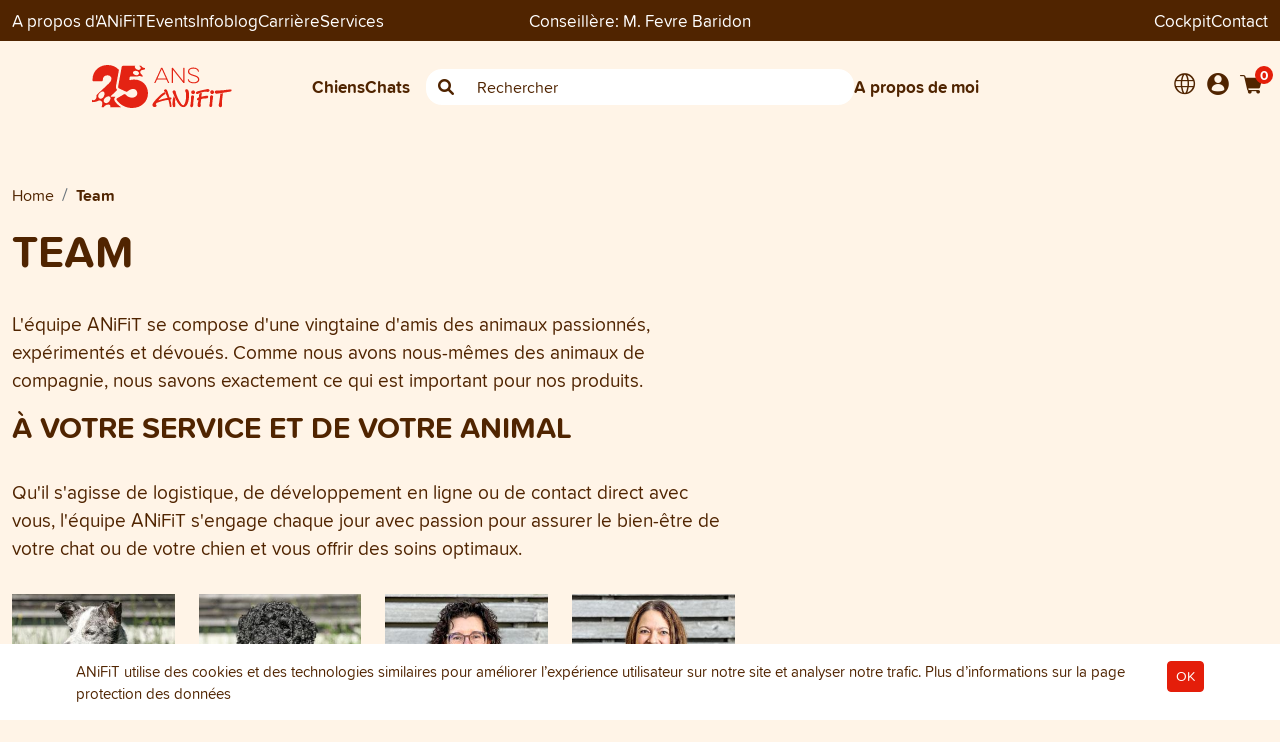

--- FILE ---
content_type: text/html; charset=UTF-8
request_url: https://chatchienfit.ch/fr/a-propos-d-anifit/team
body_size: 10887
content:

<!DOCTYPE html>
<html lang="fr">
<head>
    <meta charset="UTF-8">
    <meta http-equiv="X-UA-Compatible" content="IE=edge">
    <meta name="viewport" content="width=device-width, initial-scale=1, minimum-scale=1">
    <title>    Team ANiFiT - Toujours à votre disposition - M. Fevre Baridon Conseiller ANiFiT
</title>
                <link rel="preload" as="script" href="/build/redesign-2022.js?v152">
        <link rel="preload" as="script" href="/build/runtime.js?v152">
    <link rel="stylesheet" type="text/css" href="/build/redesign-2022.css?v152" />
                    <script>
            window.dataLayer = window.dataLayer || [];
            
                                            </script>
                            <script type="text/javascript"
        >
        (function(w,d,s,l,i){w[l]=w[l]||[];w[l].push({'gtm.start':
new Date().getTime(),event:'gtm.js'});var f=d.getElementsByTagName(s)[0],
j=d.createElement(s),dl=l!='dataLayer'?'&l='+l:'';j.async=true;j.src=
'https://www.googletagmanager.com/gtm.js?id='+i+dl;f.parentNode.insertBefore(j,f);
})(window,document,'script','dataLayer','GTM-P3T7ZJL');</script>
<script type="text/javascript"
        >
    window.dataLayer = window.dataLayer || [];
    function gtag(){dataLayer.push(arguments);}

    gtag('js', new Date());
</script>

            
            <meta name="google-site-verification" content="FsvsUuuErWx388MPep91PSHpyNv5dhZ7n9DvaPHp6KQ" />
    
            <link rel="icon" type="image/x-icon" href="/favicon-consultant/favicon.ico?v152" />
        <link rel="apple-touch-icon" sizes="180x180" href="/favicon-consultant/apple-touch-icon.png?v152">
        <link rel="icon" type="image/png" sizes="32x32" href="/favicon-consultant/favicon-32x32.png?v152">
        <link rel="icon" type="image/png" sizes="16x16" href="/favicon-consultant/favicon-16x16.png?v152">
        <link rel="mask-icon" href="/safari-pinned-tab.svg?v152" color="#502400">
        <link rel="manifest" href="/favicon-consultant/site.webmanifest?v152">
        <!-- endfavicons -->


            <!-- language tags -->
                                                            <link rel="alternate" hreflang="x-default" href="https://chatchienfit.ch/ueber-anifit/team" />
                                <link rel="alternate" hreflang="de-CH" href="https://chatchienfit.ch/ueber-anifit/team">
                                            <link rel="alternate" hreflang="fr-CH" href="https://chatchienfit.ch/fr/a-propos-d-anifit/team">
                                            <link rel="alternate" hreflang="it-CH" href="https://chatchienfit.ch/it/a-proposito-di-anifit/team">
                        <!-- end language tags -->
        
            <META NAME="ROBOTS" CONTENT="NOINDEX, NOFOLLOW">
    
                <meta name="description" content="L&#039;équipe ANiFiT est composée d&#039;une vingtaine de personnalités qui aiment les animaux. Grâce à notre expérience avec les animaux de compagnie, nous pouvons vous fournir des conseils professionnels." />
            
    <script>
        window.markerConfig = {
            destination: '63481aae3f8a755494dd3fce',
            source: 'snippet'
        };
    </script>

    </head>
<body class=""
      data-currency="CHF"
      data-locale="de-CH"
      data-klaro-enabled=""
      data-slider-controls-mobile=""
      >


<div itemscope itemtype="https://schema.org/WebSite">
    <meta itemprop="url" content="https://chatchienfit.ch/fr/"/>
    <meta itemprop="name" content="M. Fevre Baridon Conseiller ANiFiT"/>
</div>

    <!-- Google Tag Manager (noscript) -->
<noscript><iframe src="https://www.googletagmanager.com/ns.html?id=GTM-P3T7ZJL"
                  height="0" width="0" style="display:none;visibility:hidden"></iframe></noscript>
<!-- End Google Tag Manager (noscript) -->

<div class="page-header headroom headroom--top headroom--not-bottom sticky-top" id="page-header">
    
<div class="bg-dark header-top d-block top-navigation">
    <div class="container pt-2 pb-2">
        <div class="row">
            <div class="d-none d-md-flex col-5 col-md-4 hstack gap-4">
                                                        <div class="dropdown has-megamenu">
                        <a href="#" class="dropdown-toggle" data-bs-toggle="dropdown" data-bs-auto-close="outside" data-bs-offset="0,95">A propos d&#039;ANiFiT</a>
                        <div class="dropdown-menu megamenu border-0 bg-light rounded-0 ueber-anifit-menu" role="menu">
                            <div class="container mt-4">
                                <nav class="sidebar py-2 mb-4 position-relative">
                                    <button class="btn btn-link position-absolute top-0 end-0 dropdown-close text-dark d-none d-md-block" data-bs-toggle="dropdown"><i class="ai ai-close"></i></button>

                                    <ul class="nav flex-column">
                                                                                                                                                                        
    
                        <li class="nav-item rounded-2 p-2 mb-2 hstack">
                <a class="nav-link" href="/fr/a-propos-d-anifit/suisse"> A propos d&#039;ANiFiT</a>
                <i class="fa-solid fa-arrow-right ms-auto pe-2"></i>
                <ul class="submenu pt-2">
                                                
    
                        <li class="nav-item rounded-2 p-2 mb-2 hstack">
                <a class="nav-link" href="/fr/a-propos-d-anifit/suisse/histoire"> Histoire d&#039;ANiFiT</a>
                <i class="fa-solid fa-arrow-right ms-auto pe-2"></i>
                <ul class="submenu pt-2">
                                                
    
                        <li class="nav-item rounded-2 p-2 mb-2">
                <a class="nav-link" href="/fr/a-propos-d-anifit/suisse/histoire/nos-premieres-conseilleres" target="_self">Nos premières conseillères</a>
            </li>
            
                                                
    
                        <li class="nav-item rounded-2 p-2 mb-2 hstack">
                <a class="nav-link" href="/fr/a-propos-d-anifit/suisse/histoire/le-groupe-juestrich"> Le groupe Jüstrich</a>
                <i class="fa-solid fa-arrow-right ms-auto pe-2"></i>
                <ul class="submenu pt-2">
                                                
    
                        <li class="nav-item rounded-2 p-2 mb-2">
                <a class="nav-link" href="/fr/a-propos-d-anifit/suisse/histoire/le-groupe-juestrich/aninature" target="_self">ANiNATURE</a>
            </li>
            
                                                
    
                        <li class="nav-item rounded-2 p-2 mb-2">
                <a class="nav-link" href="/fr/a-propos-d-anifit/suisse/histoire/le-groupe-juestrich/nahrin" target="_self">Nahrin</a>
            </li>
            
                                                
    
                        <li class="nav-item rounded-2 p-2 mb-2">
                <a class="nav-link" href="/fr/a-propos-d-anifit/suisse/histoire/le-groupe-juestrich/nahrin-swisscare" target="_self">Nahrin Swisscare</a>
            </li>
            
                                    </ul>
            </li>
            
                                    </ul>
            </li>
            
                                                
    
                        <li class="nav-item rounded-2 p-2 mb-2">
                <a class="nav-link" href="/fr/a-propos-d-anifit/suisse/nos-valeurs" target="_self">Nos valeurs</a>
            </li>
            
                                                
    
                        <li class="nav-item rounded-2 p-2 mb-2 hstack">
                <a class="nav-link" href="/fr/a-propos-d-anifit/suisse/comite-scientifique"> Comité scientifique</a>
                <i class="fa-solid fa-arrow-right ms-auto pe-2"></i>
                <ul class="submenu pt-2">
                                                
    
                        <li class="nav-item rounded-2 p-2 mb-2">
                <a class="nav-link" href="/fr/a-propos-d-anifit/suisse/comite-scientifique/muriel-grauer" target="_self">Muriel Grauer</a>
            </li>
            
                                                
    
                        <li class="nav-item rounded-2 p-2 mb-2">
                <a class="nav-link" href="/fr/a-propos-d-anifit/suisse/comite-scientifique/roger-bolt" target="_self">Roger Bolt</a>
            </li>
            
                                                
    
                        <li class="nav-item rounded-2 p-2 mb-2">
                <a class="nav-link" href="/fr/a-propos-d-anifit/suisse/comite-scientifique/nicole-cannellotto" target="_self">Nicole Cannellotto</a>
            </li>
            
                                                
    
                        <li class="nav-item rounded-2 p-2 mb-2">
                <a class="nav-link" href="/fr/a-propos-d-anifit/suisse/comite-scientifique/rebecca-krieg" target="_self">Rebecca Krieg</a>
            </li>
            
                                    </ul>
            </li>
            
                                                
    
                        <li class="nav-item rounded-2 p-2 mb-2">
                <a class="nav-link" href="/fr/a-propos-d-anifit/suisse/la-garantie-anifit" target="_self">La garantie ANiFiT</a>
            </li>
            
                                                
    
                        <li class="nav-item rounded-2 p-2 mb-2">
                <a class="nav-link" href="/fr/a-propos-d-anifit/suisse/durabilite" target="_self">Durabilité</a>
            </li>
            
                                                
    
                        <li class="nav-item rounded-2 p-2 mb-2">
                <a class="nav-link" href="/fr/a-propos-d-anifit/suisse/engagement-social" target="_self">Engagement social</a>
            </li>
            
                                                
    
                        <li class="nav-item rounded-2 p-2 mb-2">
                <a class="nav-link" href="/fr/a-propos-d-anifit/suisse/network-marketing" target="_self">Network Marketing</a>
            </li>
            
                                    </ul>
            </li>
            
                                                                                        
    
                        <li class="nav-item rounded-2 p-2 mb-2 hstack">
                <a class="nav-link" href="/fr/a-propos-d-anifit/events"> Events</a>
                <i class="fa-solid fa-arrow-right ms-auto pe-2"></i>
                <ul class="submenu pt-2">
                                                
    
                        <li class="nav-item rounded-2 p-2 mb-2">
                <a class="nav-link" href="/fr/a-propos-d-anifit/events/la-grande-journee-anifit" target="_self">La Grande Journée ANiFiT</a>
            </li>
            
                                                
    
    
                                                
    
    
                                                
    
    
                                    </ul>
            </li>
            
                                                                                        
    
                        <li class="nav-item rounded-2 p-2 mb-2 hstack">
                <a class="nav-link" href="/fr/a-propos-d-anifit/team"> Team</a>
                <i class="fa-solid fa-arrow-right ms-auto pe-2"></i>
                <ul class="submenu pt-2">
                                                
    
                        <li class="nav-item rounded-2 p-2 mb-2">
                <a class="nav-link" href="/fr/a-propos-d-anifit/team/jobs" target="_self">Jobs</a>
            </li>
            
                                    </ul>
            </li>
            
                                                                                        
    
                        <li class="nav-item rounded-2 p-2 mb-2 hstack">
                <a class="nav-link" href="/fr/a-propos-d-anifit/partner"> Partner</a>
                <i class="fa-solid fa-arrow-right ms-auto pe-2"></i>
                <ul class="submenu pt-2">
                                                
    
                        <li class="nav-item rounded-2 p-2 mb-2">
                <a class="nav-link" href="/fr/a-propos-d-anifit/partner/vacances-avec-le-chien" target="_self">Vacances avec le chien</a>
            </li>
            
                                                
    
                        <li class="nav-item rounded-2 p-2 mb-2">
                <a class="nav-link" href="/fr/a-propos-d-anifit/partner/temoignages-clients-conseillers" target="_self">Témoignages de clients et conseillers</a>
            </li>
            
                                                
    
                        <li class="nav-item rounded-2 p-2 mb-2">
                <a class="nav-link" href="/fr/a-propos-d-anifit/partner/eleveurs" target="_self">Eleveurs</a>
            </li>
            
                                    </ul>
            </li>
            
                                                                                        
    
    
                                                                            </ul>
                                </nav>
                            </div>
                        </div>
                    </div>
                
                                                        <a href="/fr/a-propos-d-anifit/events">Events</a>
                
                                    <a href="/fr/blog">Infoblog</a>
                
                                                        <a href="/fr/carriere">Carrière</a>
                
                                                        <div class="dropdown has-megamenu">
                        <a href="#" class="dropdown-toggle" data-bs-toggle="dropdown" data-bs-auto-close="outside" data-bs-offset="0,95">Services</a>
                        <div class="dropdown-menu megamenu border-0 bg-light rounded-0" role="menu">
                            <div class="container mt-4">
                                <nav class="sidebar py-2 mb-4 position-relative">
                                    <button class="btn btn-link position-absolute top-0 end-0 dropdown-close text-dark d-none d-md-block" data-bs-toggle="dropdown"><i class="ai ai-close"></i></button>

                                    <ul class="nav flex-column">
                                        <li class="nav-item rounded-2 p-2 mb-2">
                                            <a class="nav-link" href="/fr/a-propos-d-anifit/services">Services</a>
                                        </li>
                                                                                                                                
    
                        <li class="nav-item rounded-2 p-2 mb-2">
                <a class="nav-link" href="/fr/a-propos-d-anifit/services/calculateur-dalimentation-pour-chiens" target="_self">Calculateur d&#039;alimentation pour chiens</a>
            </li>
            
                                                                                        
    
                        <li class="nav-item rounded-2 p-2 mb-2">
                <a class="nav-link" href="/fr/a-propos-d-anifit/services/questions-frequentes-faq" target="_self">Questions fréquentes</a>
            </li>
            
                                                                                        
    
                        <li class="nav-item rounded-2 p-2 mb-2">
                <a class="nav-link" href="/fr/a-propos-d-anifit/services/conditions-de-livraison" target="_self">Conditions de livraison</a>
            </li>
            
                                                                                        
    
                        <li class="nav-item rounded-2 p-2 mb-2">
                <a class="nav-link" href="/fr/a-propos-d-anifit/services/social-media" target="_self">Médias sociaux</a>
            </li>
            
                                                                                        
    
                        <li class="nav-item rounded-2 p-2 mb-2">
                <a class="nav-link" href="/fr/a-propos-d-anifit/services/points-bea" target="_self">Récolter les Points BEA</a>
            </li>
            
                                                                                        
    
                        <li class="nav-item rounded-2 p-2 mb-2">
                <a class="nav-link" href="/fr/a-propos-d-anifit/services/catalogue-des-produits" target="_self">Catalogue des produits</a>
            </li>
            
                                                                                        
    
                        <li class="nav-item rounded-2 p-2 mb-2">
                <a class="nav-link" href="/fr/a-propos-d-anifit/services/newsletter-inscription" target="_self">Inscription à la Newsletter</a>
            </li>
            
                                                                                        
    
                        <li class="nav-item rounded-2 p-2 mb-2">
                <a class="nav-link" href="/fr/a-propos-d-anifit/services/abonnement" target="_self">Abonnement</a>
            </li>
            
                                                                                        
    
    
                                                                                        
    
    
                                                                            </ul>
                                </nav>
                            </div>
                        </div>
                    </div>
                            </div>

                        <div class="col-12 col-md-4 text-center text-white">
                                    <div class="consultant-info">
                        <span class="consultant-header__title d-md-none d-lg-inline-block">Conseillère:</span>
<span class="consultant-header__name">M. Fevre Baridon</span>

                    </div>
                            </div>
                        <div class="d-none d-md-flex col-5 col-md-4 hstack gap-4">
                <a href="https://cockpit.anifit.cloud" target="_blank" class="ms-auto">Cockpit</a>
                <a href="/fr/contact">Contact</a>
                                                                            </div>
        </div>
    </div>
</div>
    

<div class="main-navigation-container">
    <div class="container pt-md-4 pb-sm-4 align-middle main-navigation">
        <div class="mobile-header">
    
                        <div class="mobile-header__toolbar">
                <div class="hstack gap-2 align-items-center">
                    <div class="navbar">
                        <button class="navbar-toggler border-0 p-0 js-mobile-menu-trigger" type="button" data-bs-toggle="collapse" data-bs-target="#main_nav" aria-controls="main_nav" aria-expanded="false" aria-label="Toggle navigation">
                            <span class="navbar-toggler-icon"></span>
                        </button>
                    </div>
    
                                                                <div class="dropdown lang-menu">
                            <button class="bg-transparent border-0 text-dark" type="button" data-bs-toggle="dropdown" aria-haspopup="true" aria-expanded="false">
                                <i class="header-nav-icon ai-globe"></i>
                            </button>
    
                            <div class="dropdown-menu">
                                                                            <a href="/fr/a-propos-d-anifit/team?contentDocument%5B__isInitialized__%5D=1&amp;_locale=de"
       class="dropdown-item "
    >Allemand</a>

                                            <a href="/fr/a-propos-d-anifit/team?contentDocument%5B__isInitialized__%5D=1&amp;_locale=fr"
       class="dropdown-item active"
    >Français</a>

                                            <a href="/fr/a-propos-d-anifit/team?contentDocument%5B__isInitialized__%5D=1&amp;_locale=it"
       class="dropdown-item "
    >Italien</a>

                                                            </div>
                        </div>
                                    </div>
                <a href="/fr/" class="mobile-header__logo-link">
                    <img src="/assets/redesign/images/logo_anniversary_fr.svg?v152" class="mobile-header__logo" alt="">
                </a>
                <div class="hstack gap-2 justify-content-end">
    
                    <a href="/fr/shop/login" >
                        <i class="header-nav-icon ai-account"></i>
                    </a>
    
                    
<a href="#" class="js-mini-cart-toggle position-relative" data-cart-summary-url="/fr/shop/cart/">
    <i class="header-nav-icon ai-shopping-cart"></i>
    <span class="cart-item-count js-mini-cart-amount">
        0
    </span>
</a>

    <div class="d-none d-sm-inline user-menu__drop-container js-mini-cart">
            </div>

                </div>
            </div>
    
                        <div class="mobile-header__search">
                <form method="POST" action="/fr/shop/catalog/search">
                    <div class="input-group w-100 search-box quick-search-container-mobile">
                        <span class="input-group-text border-0 left"><i class="ai-search"></i></span>
                        <input class="form-control searchstring-mobile bg-white border-0" type="text" name="searchstring" placeholder="Rechercher">
                        <span class="input-group-text border-0 right"><i class="fa fa-xmark search-clear d-none"></i></span>
                    </div>
                </form>
            </div>
    
                        <div class="mobile-header__menu">
                <div class="navbar p-0">
                    <div class="collapse navbar-collapse pb-2" id="main_nav">
                        
<ul class="navbar-nav mobile-nav">

    <li class="menu  nav-item menu-mobile menu-mobile-category theme-alternative">
    <a href="/fr/shop/catalog/nourriture-saine-chiens"
       class="nav-link"
       role="button"
       aria-haspopup="true"
       aria-expanded="false"
    >
        <div class="menu-item">
            <i class="ai-dog-medium"></i> Aliments pour chiens
            <div class="toggle-button px-2 d-none">
                <i class="fa-solid fa-angle-down"></i>
                <i class="fa-solid fa-angle-up d-none"></i>
            </div>
        </div>
    </a>
    <div class="menu-dropdown ">            <div class="row">
    <div class="col-12 main-top-link position-relative">
        <button class="btn btn-link position-absolute top-0 end-0 dropdown-close text-dark d-none d-md-block" data-bs-toggle="dropdown"><i class="ai ai-close"></i></button>

                                    <a href="/fr/shop/catalog/nourriture-saine-chiens"><i class="ai-dog-medium me-2"></i> Tous les aliments pour chiens <i class="fas fa-arrow-right"></i></a>
    </div>
</div>
<div class="row mt-4">
    <div class="col-12 col-md-6 log-lg-5">
                                                            <div>Aliments complets pour chiens</div>
                        <a href="/fr/shop/catalog/chiens-alimentation-humide">
                <div class="w-100 rounded-2 p-2 mb-2 main-link subcategory">
                    <strong>Dog Menu Wet</strong><br>
                    <span class="fw-normal">Alimentation humide pour chiens</span>
                </div>
            </a>
                                <a href="/fr/shop/catalog/chiens-croquettes-naturelles">
                <div class="w-100 rounded-2 p-2 mb-2 main-link subcategory">
                    <strong>Dog Menu Dry</strong><br>
                    <span class="fw-normal">Aliments secs pour chiens</span>
                </div>
            </a>
                                <a href="/fr/shop/catalog/set-aliments-sains-naturels-pour-chiens">
                <div class="w-100 rounded-2 p-2 mb-2 main-link subcategory">
                    <strong>Dog Sets</strong><br>
                    <span class="fw-normal">Set d&#039;aliments naturels pour chiens</span>
                </div>
            </a>
                                                                        <div>Autres aliments et produits de soin pour chiens</div>
                        <a href="/fr/shop/catalog/chiens-aliments-complementaires">
                <div class="w-100 rounded-2 p-2 mb-2 main-link subcategory">
                    <strong>Dog Extra</strong><br>
                    <span class="fw-normal">Aliments complémentaires</span>
                </div>
            </a>
                                <a href="/fr/shop/catalog/chiens-friandises-snacks">
                <div class="w-100 rounded-2 p-2 mb-2 main-link subcategory">
                    <strong>Dog Snack</strong><br>
                    <span class="fw-normal">Snacks pour chiens</span>
                </div>
            </a>
                                <a href="/fr/shop/catalog/chiens-soin-accessoires">
                <div class="w-100 rounded-2 p-2 mb-2 main-link subcategory">
                    <strong>Dog Care</strong><br>
                    <span class="fw-normal">Produits de soin</span>
                </div>
            </a>
                                            <div>Articles supplémentaires</div>
                        <a href="/fr/shop/catalog/articles-promotionnels">
                <div class="w-100 rounded-2 p-2 mb-2 main-link subcategory">
                    <strong>Accessoires utiles</strong><br>
                    <span class="fw-normal">Produits pour la vie quotidienne</span>
                </div>
            </a>
                            </div>
    <div class="col-12 col-md-6 col-lg-4 offset-lg-1 mt-4">
        <div>Ces sujets peuvent vous intéresser !</div>
<ul class="fw-bold direct-links mt-3 mb-4">
            <li class="mt-0 pb-3"><a href="/fr/shop/landingpage/alimentation-chiots">Nos aliments pour la croissance des chiots</a></li>
            <li class="mt-0 pb-3"><a href="/fr/shop/landingpage/nourriture-sans-cereales-chiens">Alimentation sans céréales pour chiens</a></li>
            <li class="mt-0 pb-3"><a href="/fr/shop/landingpage/nourriture-pressee-froid-chiens">Nourriture pressée à froid</a></li>
            <li class="mt-0 pb-3"><a href="/fr/shop/landingpage/aliments-lyophilises-chiens-chats">Nourriture sèche lyophilisée</a></li>
            <li class="mt-0 pb-3"><a href="/fr/shop/landingpage/snacks-lights-chiens-chats">Snacks légers pour chiens et chats</a></li>
            <li class="mt-0 pb-3"><a href="/fr/shop/landingpage/maladies-pancreas-chien-chat">Maladies du pancreas</a></li>
            <li class="mt-0 pb-3"><a href="/fr/shop/landingpage/aliments-chiens-chats-suisse">Aliments avec viande suisse</a></li>
            <li class="mt-0 pb-3"><a href="/fr/shop/landingpage/protection-tiques-chiens-chats">Protéger les chiens et les chats contre les tiques</a></li>
            <li class="mt-0 pb-3"><a href="/fr/shop/landingpage/nourriture-chiens-ages">Alimentation pour les chiens âgés</a></li>
    </ul>
    </div>
</div>
        </div>
</li>

    <li class="menu  nav-item menu-mobile menu-mobile-category theme-alternative">
    <a href="/fr/shop/catalog/nourriture-saine-chats"
       class="nav-link"
       role="button"
       aria-haspopup="true"
       aria-expanded="false"
    >
        <div class="menu-item">
            <i class="ai-cat"></i> Aliments pour chats
            <div class="toggle-button px-2 d-none">
                <i class="fa-solid fa-angle-down"></i>
                <i class="fa-solid fa-angle-up d-none"></i>
            </div>
        </div>
    </a>
    <div class="menu-dropdown ">            <div class="row">
    <div class="col-12 main-top-link position-relative">
        <button class="btn btn-link position-absolute top-0 end-0 dropdown-close text-dark d-none d-md-block" data-bs-toggle="dropdown"><i class="ai ai-close"></i></button>

                                    <a href="/fr/shop/catalog/nourriture-saine-chats"><i class="ai-cat"></i> Tous les aliments pour chats <i class="fas fa-arrow-right"></i></a>
    </div>
</div>
<div class="row mt-4">
    <div class="col-12 col-md-6 log-lg-5">
                                                            <div>Aliments complets pour les chats</div>
                        <a href="/fr/shop/catalog/chats-nourriture-humide">
                <div class="w-100 rounded-2 p-2 mb-2 main-link subcategory">
                    <strong>Cat Menu Wet</strong><br>
                    <span class="fw-normal">Alimentation humide pour chats</span>
                </div>
            </a>
                                <a href="/fr/shop/catalog/chats-croquettes-naturelles">
                <div class="w-100 rounded-2 p-2 mb-2 main-link subcategory">
                    <strong>Cat Menu Dry</strong><br>
                    <span class="fw-normal">Aliments secs pour chats</span>
                </div>
            </a>
                                <a href="/fr/shop/catalog/set-nourriture-saine-naturelle-pour-chats">
                <div class="w-100 rounded-2 p-2 mb-2 main-link subcategory">
                    <strong>Cat Sets</strong><br>
                    <span class="fw-normal">Set de nourriture naturelle pour chats</span>
                </div>
            </a>
                                                                        <div>Autres aliments et produits de soin pour les chats</div>
                        <a href="/fr/shop/catalog/chats-complements-alimentaires">
                <div class="w-100 rounded-2 p-2 mb-2 main-link subcategory">
                    <strong>Cat Extra</strong><br>
                    <span class="fw-normal">Aliments complémentaires</span>
                </div>
            </a>
                                <a href="/fr/shop/catalog/chats-friandises-snacks">
                <div class="w-100 rounded-2 p-2 mb-2 main-link subcategory">
                    <strong>Cat Snack</strong><br>
                    <span class="fw-normal">Snacks pour chats</span>
                </div>
            </a>
                                <a href="/fr/shop/catalog/chats-soin-accessoires">
                <div class="w-100 rounded-2 p-2 mb-2 main-link subcategory">
                    <strong>Cat Care</strong><br>
                    <span class="fw-normal">Produits de soin</span>
                </div>
            </a>
                                            <div>Articles supplémentaires</div>
                        <a href="/fr/shop/catalog/articles-promotionnels">
                <div class="w-100 rounded-2 p-2 mb-2 main-link subcategory">
                    <strong>Accessoires utiles</strong><br>
                    <span class="fw-normal">Produits pour la vie quotidienne</span>
                </div>
            </a>
                            </div>
    <div class="col-12 col-md-6 col-lg-4 offset-lg-1">
        <div>Ces sujets peuvent vous intéresser !</div>
<ul class="fw-bold direct-links mt-3 mb-4">
            <li class="mt-0 pb-3"><a href="/fr/shop/landingpage/nourriture-sans-cereales-chats">Nourriture sans céréales pour chats</a></li>
            <li class="mt-0 pb-3"><a href="/fr/shop/landingpage/aliments-lyophilises-chiens-chats">Nourriture sèche lyophilisée</a></li>
            <li class="mt-0 pb-3"><a href="/fr/shop/landingpage/snacks-lights-chiens-chats">Snacks légers pour chiens et chats</a></li>
            <li class="mt-0 pb-3"><a href="/fr/shop/landingpage/maladies-pancreas-chien-chat">Maladies du pancreas</a></li>
            <li class="mt-0 pb-3"><a href="/fr/shop/landingpage/aliments-chiens-chats-suisse">Aliments avec viande suisse</a></li>
            <li class="mt-0 pb-3"><a href="/fr/shop/landingpage/protection-tiques-chiens-chats">Protéger les chiens et les chats contre les tiques</a></li>
            <li class="mt-0 pb-3"><a href="/fr/shop/landingpage/nourriture-chatons">Nourriture pour chatons</a></li>
            <li class="mt-0 pb-3"><a href="/fr/shop/landingpage/nourriture-chats-poisson">Pour des gourmets soucieux de la nature</a></li>
    </ul>
    </div>
</div>
        </div>
</li>

            <li class="menu  menu-mobile menu-mobile-content nav-item theme-alternative">
    <a href="/fr/a-propos-d-anifit/suisse"
       class="nav-link"
       role="button"
       aria-haspopup="true"
       aria-expanded="false"
    >
        <div class="menu-item">
            <i class="ai-anifit"></i> À propos d&#039;ANiFiT
            <div class="toggle-button px-2 d-none">
                <i class="fa-solid fa-angle-down"></i>
                <i class="fa-solid fa-angle-up d-none"></i>
            </div>
        </div>
    </a>
    <div class="menu-dropdown ">                                                        
    
                        <div class="menu">
                <a href="/fr/a-propos-d-anifit/suisse" class="nav-link" role="button" data-toggle="dropdown" aria-haspopup="true" aria-expanded="false">
                    <div class="menu-item">
                        A propos d&#039;ANiFiT
                        <i class="desktop-caret d-none"></i>

                        <div class="toggle-button px-2 d-none">
                            <i class="fa-solid fa-angle-down"></i>
                            <i class="fa-solid fa-angle-up d-none"></i>
                        </div>
                    </div>
                </a>
                <div class="menu-dropdown">
                                                
    
                        <div class="menu">
                <a href="/fr/a-propos-d-anifit/suisse/histoire" class="nav-link" role="button" data-toggle="dropdown" aria-haspopup="true" aria-expanded="false">
                    <div class="menu-item">
                        Histoire d&#039;ANiFiT
                        <i class="desktop-caret d-none"></i>

                        <div class="toggle-button px-2 d-none">
                            <i class="fa-solid fa-angle-down"></i>
                            <i class="fa-solid fa-angle-up d-none"></i>
                        </div>
                    </div>
                </a>
                <div class="menu-dropdown">
                                                
    
                        <a href="/fr/a-propos-d-anifit/suisse/histoire/nos-premieres-conseilleres"
               class="dropdown-item nav-link"
               target="_self"
            >
                <div class="menu-item">Nos premières conseillères</div>
            </a>
            
                                                
    
                        <div class="menu">
                <a href="/fr/a-propos-d-anifit/suisse/histoire/le-groupe-juestrich" class="nav-link" role="button" data-toggle="dropdown" aria-haspopup="true" aria-expanded="false">
                    <div class="menu-item">
                        Le groupe Jüstrich
                        <i class="desktop-caret d-none"></i>

                        <div class="toggle-button px-2 d-none">
                            <i class="fa-solid fa-angle-down"></i>
                            <i class="fa-solid fa-angle-up d-none"></i>
                        </div>
                    </div>
                </a>
                <div class="menu-dropdown">
                                                
    
                        <a href="/fr/a-propos-d-anifit/suisse/histoire/le-groupe-juestrich/aninature"
               class="dropdown-item nav-link"
               target="_self"
            >
                <div class="menu-item">ANiNATURE</div>
            </a>
            
                                                
    
                        <a href="/fr/a-propos-d-anifit/suisse/histoire/le-groupe-juestrich/nahrin"
               class="dropdown-item nav-link"
               target="_self"
            >
                <div class="menu-item">Nahrin</div>
            </a>
            
                                                
    
                        <a href="/fr/a-propos-d-anifit/suisse/histoire/le-groupe-juestrich/nahrin-swisscare"
               class="dropdown-item nav-link"
               target="_self"
            >
                <div class="menu-item">Nahrin Swisscare</div>
            </a>
            
                                    </div>
            </div>

            
                                    </div>
            </div>

            
                                                
    
                        <a href="/fr/a-propos-d-anifit/suisse/nos-valeurs"
               class="dropdown-item nav-link"
               target="_self"
            >
                <div class="menu-item">Nos valeurs</div>
            </a>
            
                                                
    
                        <div class="menu">
                <a href="/fr/a-propos-d-anifit/suisse/comite-scientifique" class="nav-link" role="button" data-toggle="dropdown" aria-haspopup="true" aria-expanded="false">
                    <div class="menu-item">
                        Comité scientifique
                        <i class="desktop-caret d-none"></i>

                        <div class="toggle-button px-2 d-none">
                            <i class="fa-solid fa-angle-down"></i>
                            <i class="fa-solid fa-angle-up d-none"></i>
                        </div>
                    </div>
                </a>
                <div class="menu-dropdown">
                                                
    
                        <a href="/fr/a-propos-d-anifit/suisse/comite-scientifique/muriel-grauer"
               class="dropdown-item nav-link"
               target="_self"
            >
                <div class="menu-item">Muriel Grauer</div>
            </a>
            
                                                
    
                        <a href="/fr/a-propos-d-anifit/suisse/comite-scientifique/roger-bolt"
               class="dropdown-item nav-link"
               target="_self"
            >
                <div class="menu-item">Roger Bolt</div>
            </a>
            
                                                
    
                        <a href="/fr/a-propos-d-anifit/suisse/comite-scientifique/nicole-cannellotto"
               class="dropdown-item nav-link"
               target="_self"
            >
                <div class="menu-item">Nicole Cannellotto</div>
            </a>
            
                                                
    
                        <a href="/fr/a-propos-d-anifit/suisse/comite-scientifique/rebecca-krieg"
               class="dropdown-item nav-link"
               target="_self"
            >
                <div class="menu-item">Rebecca Krieg</div>
            </a>
            
                                    </div>
            </div>

            
                                                
    
                        <a href="/fr/a-propos-d-anifit/suisse/la-garantie-anifit"
               class="dropdown-item nav-link"
               target="_self"
            >
                <div class="menu-item">La garantie ANiFiT</div>
            </a>
            
                                                
    
                        <a href="/fr/a-propos-d-anifit/suisse/durabilite"
               class="dropdown-item nav-link"
               target="_self"
            >
                <div class="menu-item">Durabilité</div>
            </a>
            
                                                
    
                        <a href="/fr/a-propos-d-anifit/suisse/engagement-social"
               class="dropdown-item nav-link"
               target="_self"
            >
                <div class="menu-item">Engagement social</div>
            </a>
            
                                                
    
                        <a href="/fr/a-propos-d-anifit/suisse/network-marketing"
               class="dropdown-item nav-link"
               target="_self"
            >
                <div class="menu-item">Network Marketing</div>
            </a>
            
                                    </div>
            </div>

            
                                        
    
                        <div class="menu">
                <a href="/fr/a-propos-d-anifit/events" class="nav-link" role="button" data-toggle="dropdown" aria-haspopup="true" aria-expanded="false">
                    <div class="menu-item">
                        Events
                        <i class="desktop-caret d-none"></i>

                        <div class="toggle-button px-2 d-none">
                            <i class="fa-solid fa-angle-down"></i>
                            <i class="fa-solid fa-angle-up d-none"></i>
                        </div>
                    </div>
                </a>
                <div class="menu-dropdown">
                                                
    
                        <a href="/fr/a-propos-d-anifit/events/la-grande-journee-anifit"
               class="dropdown-item nav-link"
               target="_self"
            >
                <div class="menu-item">La Grande Journée ANiFiT</div>
            </a>
            
                                                
    
    
                                                
    
    
                                                
    
    
                                    </div>
            </div>

            
                                        
    
                        <div class="menu">
                <a href="/fr/a-propos-d-anifit/team" class="nav-link" role="button" data-toggle="dropdown" aria-haspopup="true" aria-expanded="false">
                    <div class="menu-item">
                        Team
                        <i class="desktop-caret d-none"></i>

                        <div class="toggle-button px-2 d-none">
                            <i class="fa-solid fa-angle-down"></i>
                            <i class="fa-solid fa-angle-up d-none"></i>
                        </div>
                    </div>
                </a>
                <div class="menu-dropdown">
                                                
    
                        <a href="/fr/a-propos-d-anifit/team/jobs"
               class="dropdown-item nav-link"
               target="_self"
            >
                <div class="menu-item">Jobs</div>
            </a>
            
                                    </div>
            </div>

            
                                        
    
                        <div class="menu">
                <a href="/fr/a-propos-d-anifit/partner" class="nav-link" role="button" data-toggle="dropdown" aria-haspopup="true" aria-expanded="false">
                    <div class="menu-item">
                        Partner
                        <i class="desktop-caret d-none"></i>

                        <div class="toggle-button px-2 d-none">
                            <i class="fa-solid fa-angle-down"></i>
                            <i class="fa-solid fa-angle-up d-none"></i>
                        </div>
                    </div>
                </a>
                <div class="menu-dropdown">
                                                
    
                        <a href="/fr/a-propos-d-anifit/partner/vacances-avec-le-chien"
               class="dropdown-item nav-link"
               target="_self"
            >
                <div class="menu-item">Vacances avec le chien</div>
            </a>
            
                                                
    
                        <a href="/fr/a-propos-d-anifit/partner/temoignages-clients-conseillers"
               class="dropdown-item nav-link"
               target="_self"
            >
                <div class="menu-item">Témoignages de clients et conseillers</div>
            </a>
            
                                                
    
                        <a href="/fr/a-propos-d-anifit/partner/eleveurs"
               class="dropdown-item nav-link"
               target="_self"
            >
                <div class="menu-item">Eleveurs</div>
            </a>
            
                                    </div>
            </div>

            
                                        
    
    
                            </div>
</li>
    
    
        
        <li class="menu  menu-mobile menu-mobile-content nav-item theme-alternative">
    <a href="/fr/consultant"
       class="nav-link"
       role="button"
       aria-haspopup="true"
       aria-expanded="false"
    >
        <div class="menu-item">
            <i class="fa-solid fa-circle-user"></i> À propos de moi
            <div class="toggle-button px-2 d-none">
                <i class="fa-solid fa-angle-down"></i>
                <i class="fa-solid fa-angle-up d-none"></i>
            </div>
        </div>
    </a>
    <div class="menu-dropdown ">                                                        
    
                        <a href="/fr/consultant/carriere-chez-anifit"
               class="dropdown-item nav-link"
               target="_self"
            >
                <div class="menu-item">Carrière chez ANiFiT</div>
            </a>
            
                            </div>
</li>
    
            <li class="nav-item">
            <a href="/fr/blog" class="nav-link bg-alternative"><i class="ai-book"></i> Infoblog</a>
        </li>
    
    <li class="nav-item">
        <a href="/fr/carriere" class="nav-link bg-alternative"><i class="ai-career"></i> Carrière</a>
    </li>

            <li class="menu  menu-mobile menu-mobile-content nav-item theme-alternative">
    <a href="/fr/a-propos-d-anifit/services"
       class="nav-link"
       role="button"
       aria-haspopup="true"
       aria-expanded="false"
    >
        <div class="menu-item">
            <i class="ai-services"></i> Services
            <div class="toggle-button px-2 d-none">
                <i class="fa-solid fa-angle-down"></i>
                <i class="fa-solid fa-angle-up d-none"></i>
            </div>
        </div>
    </a>
    <div class="menu-dropdown ">                                                        
    
                        <a href="/fr/a-propos-d-anifit/services/calculateur-dalimentation-pour-chiens"
               class="dropdown-item nav-link"
               target="_self"
            >
                <div class="menu-item">Calculateur d&#039;alimentation pour chiens</div>
            </a>
            
                                        
    
                        <a href="/fr/a-propos-d-anifit/services/questions-frequentes-faq"
               class="dropdown-item nav-link"
               target="_self"
            >
                <div class="menu-item">Questions fréquentes</div>
            </a>
            
                                        
    
                        <a href="/fr/a-propos-d-anifit/services/conditions-de-livraison"
               class="dropdown-item nav-link"
               target="_self"
            >
                <div class="menu-item">Conditions de livraison</div>
            </a>
            
                                        
    
                        <a href="/fr/a-propos-d-anifit/services/social-media"
               class="dropdown-item nav-link"
               target="_self"
            >
                <div class="menu-item">Médias sociaux</div>
            </a>
            
                                        
    
                        <a href="/fr/a-propos-d-anifit/services/points-bea"
               class="dropdown-item nav-link"
               target="_self"
            >
                <div class="menu-item">Récolter les Points BEA</div>
            </a>
            
                                        
    
                        <a href="/fr/a-propos-d-anifit/services/catalogue-des-produits"
               class="dropdown-item nav-link"
               target="_self"
            >
                <div class="menu-item">Catalogue des produits</div>
            </a>
            
                                        
    
                        <a href="/fr/a-propos-d-anifit/services/newsletter-inscription"
               class="dropdown-item nav-link"
               target="_self"
            >
                <div class="menu-item">Inscription à la Newsletter</div>
            </a>
            
                                        
    
                        <a href="/fr/a-propos-d-anifit/services/abonnement"
               class="dropdown-item nav-link"
               target="_self"
            >
                <div class="menu-item">Abonnement</div>
            </a>
            
                                        
    
    
                                        
    
    
                            </div>
</li>
    
    <li class="nav-item">
        <a href="https://cockpit.anifit.cloud" target="_blank" class="nav-link bg-alternative"><i class="ai-intranet"></i> Cockpit
</a>
    </li>


    <li class="nav-item">
        <a href="/fr/contact" class="nav-link bg-alternative"><i class="ai-house"></i> Contact</a>
    </li>

    <li class="nav-item">
        <a href="/fr/shop/logout" class="nav-link bg-alternative"><i class="ai-logout"></i> Logout</a>
    </li>
</ul>
                    </div> <!-- navbar-collapse.// -->
                </div>
            </div>
        </div>
    
                <div class="align-items-center d-none d-md-flex">
            <div class="width-lg-third hstack gap-4 pe-3">
                <a href="/fr/"><img src="/assets/redesign/images/logo_anniversary_fr.svg?v152" class="w-100 logo-desktop" alt=""></a>
    
                <ul class="navbar-nav flex-row gap-4">
                    <li class="nav-item dropdown has-megamenu ">
                        <a class="nav-link dropdown-toggle" href="#" data-bs-toggle="dropdown" data-bs-auto-close="outside" data-bs-offset="0,20">Chiens</a>
                        <div class="dropdown-menu megamenu border-0 bg-light rounded-0" role="menu">
                            <div class="container mt-4">
                                <div class="row">
    <div class="col-12 main-top-link position-relative">
        <button class="btn btn-link position-absolute top-0 end-0 dropdown-close text-dark d-none d-md-block" data-bs-toggle="dropdown"><i class="ai ai-close"></i></button>

                                    <a href="/fr/shop/catalog/nourriture-saine-chiens"><i class="ai-dog-medium me-2"></i> Tous les aliments pour chiens <i class="fas fa-arrow-right"></i></a>
    </div>
</div>
<div class="row mt-4">
    <div class="col-12 col-md-6 log-lg-5">
                                                            <div>Aliments complets pour chiens</div>
                        <a href="/fr/shop/catalog/chiens-alimentation-humide">
                <div class="w-100 rounded-2 p-2 mb-2 main-link subcategory">
                    <strong>Dog Menu Wet</strong><br>
                    <span class="fw-normal">Alimentation humide pour chiens</span>
                </div>
            </a>
                                <a href="/fr/shop/catalog/chiens-croquettes-naturelles">
                <div class="w-100 rounded-2 p-2 mb-2 main-link subcategory">
                    <strong>Dog Menu Dry</strong><br>
                    <span class="fw-normal">Aliments secs pour chiens</span>
                </div>
            </a>
                                <a href="/fr/shop/catalog/set-aliments-sains-naturels-pour-chiens">
                <div class="w-100 rounded-2 p-2 mb-2 main-link subcategory">
                    <strong>Dog Sets</strong><br>
                    <span class="fw-normal">Set d&#039;aliments naturels pour chiens</span>
                </div>
            </a>
                                                                        <div>Autres aliments et produits de soin pour chiens</div>
                        <a href="/fr/shop/catalog/chiens-aliments-complementaires">
                <div class="w-100 rounded-2 p-2 mb-2 main-link subcategory">
                    <strong>Dog Extra</strong><br>
                    <span class="fw-normal">Aliments complémentaires</span>
                </div>
            </a>
                                <a href="/fr/shop/catalog/chiens-friandises-snacks">
                <div class="w-100 rounded-2 p-2 mb-2 main-link subcategory">
                    <strong>Dog Snack</strong><br>
                    <span class="fw-normal">Snacks pour chiens</span>
                </div>
            </a>
                                <a href="/fr/shop/catalog/chiens-soin-accessoires">
                <div class="w-100 rounded-2 p-2 mb-2 main-link subcategory">
                    <strong>Dog Care</strong><br>
                    <span class="fw-normal">Produits de soin</span>
                </div>
            </a>
                                            <div>Articles supplémentaires</div>
                        <a href="/fr/shop/catalog/articles-promotionnels">
                <div class="w-100 rounded-2 p-2 mb-2 main-link subcategory">
                    <strong>Accessoires utiles</strong><br>
                    <span class="fw-normal">Produits pour la vie quotidienne</span>
                </div>
            </a>
                            </div>
    <div class="col-12 col-md-6 col-lg-4 offset-lg-1 mt-4">
        <div>Ces sujets peuvent vous intéresser !</div>
<ul class="fw-bold direct-links mt-3 mb-4">
            <li class="mt-0 pb-3"><a href="/fr/shop/landingpage/alimentation-chiots">Nos aliments pour la croissance des chiots</a></li>
            <li class="mt-0 pb-3"><a href="/fr/shop/landingpage/nourriture-sans-cereales-chiens">Alimentation sans céréales pour chiens</a></li>
            <li class="mt-0 pb-3"><a href="/fr/shop/landingpage/nourriture-pressee-froid-chiens">Nourriture pressée à froid</a></li>
            <li class="mt-0 pb-3"><a href="/fr/shop/landingpage/aliments-lyophilises-chiens-chats">Nourriture sèche lyophilisée</a></li>
            <li class="mt-0 pb-3"><a href="/fr/shop/landingpage/snacks-lights-chiens-chats">Snacks légers pour chiens et chats</a></li>
            <li class="mt-0 pb-3"><a href="/fr/shop/landingpage/maladies-pancreas-chien-chat">Maladies du pancreas</a></li>
            <li class="mt-0 pb-3"><a href="/fr/shop/landingpage/aliments-chiens-chats-suisse">Aliments avec viande suisse</a></li>
            <li class="mt-0 pb-3"><a href="/fr/shop/landingpage/protection-tiques-chiens-chats">Protéger les chiens et les chats contre les tiques</a></li>
            <li class="mt-0 pb-3"><a href="/fr/shop/landingpage/nourriture-chiens-ages">Alimentation pour les chiens âgés</a></li>
    </ul>
    </div>
</div>
                            </div>
                        </div> <!-- dropdown-mega-menu.// -->
                    </li>
                    <li class="nav-item dropdown has-megamenu ">
                        <a class="nav-link dropdown-toggle" href="#" data-bs-toggle="dropdown" data-bs-auto-close="outside" data-bs-offset="0,20">Chats</a>
                        <div class="dropdown-menu megamenu border-0 bg-light rounded-0" role="menu">
                            <div class="container mt-4">
                                <div class="row">
    <div class="col-12 main-top-link position-relative">
        <button class="btn btn-link position-absolute top-0 end-0 dropdown-close text-dark d-none d-md-block" data-bs-toggle="dropdown"><i class="ai ai-close"></i></button>

                                    <a href="/fr/shop/catalog/nourriture-saine-chats"><i class="ai-cat"></i> Tous les aliments pour chats <i class="fas fa-arrow-right"></i></a>
    </div>
</div>
<div class="row mt-4">
    <div class="col-12 col-md-6 log-lg-5">
                                                            <div>Aliments complets pour les chats</div>
                        <a href="/fr/shop/catalog/chats-nourriture-humide">
                <div class="w-100 rounded-2 p-2 mb-2 main-link subcategory">
                    <strong>Cat Menu Wet</strong><br>
                    <span class="fw-normal">Alimentation humide pour chats</span>
                </div>
            </a>
                                <a href="/fr/shop/catalog/chats-croquettes-naturelles">
                <div class="w-100 rounded-2 p-2 mb-2 main-link subcategory">
                    <strong>Cat Menu Dry</strong><br>
                    <span class="fw-normal">Aliments secs pour chats</span>
                </div>
            </a>
                                <a href="/fr/shop/catalog/set-nourriture-saine-naturelle-pour-chats">
                <div class="w-100 rounded-2 p-2 mb-2 main-link subcategory">
                    <strong>Cat Sets</strong><br>
                    <span class="fw-normal">Set de nourriture naturelle pour chats</span>
                </div>
            </a>
                                                                        <div>Autres aliments et produits de soin pour les chats</div>
                        <a href="/fr/shop/catalog/chats-complements-alimentaires">
                <div class="w-100 rounded-2 p-2 mb-2 main-link subcategory">
                    <strong>Cat Extra</strong><br>
                    <span class="fw-normal">Aliments complémentaires</span>
                </div>
            </a>
                                <a href="/fr/shop/catalog/chats-friandises-snacks">
                <div class="w-100 rounded-2 p-2 mb-2 main-link subcategory">
                    <strong>Cat Snack</strong><br>
                    <span class="fw-normal">Snacks pour chats</span>
                </div>
            </a>
                                <a href="/fr/shop/catalog/chats-soin-accessoires">
                <div class="w-100 rounded-2 p-2 mb-2 main-link subcategory">
                    <strong>Cat Care</strong><br>
                    <span class="fw-normal">Produits de soin</span>
                </div>
            </a>
                                            <div>Articles supplémentaires</div>
                        <a href="/fr/shop/catalog/articles-promotionnels">
                <div class="w-100 rounded-2 p-2 mb-2 main-link subcategory">
                    <strong>Accessoires utiles</strong><br>
                    <span class="fw-normal">Produits pour la vie quotidienne</span>
                </div>
            </a>
                            </div>
    <div class="col-12 col-md-6 col-lg-4 offset-lg-1">
        <div>Ces sujets peuvent vous intéresser !</div>
<ul class="fw-bold direct-links mt-3 mb-4">
            <li class="mt-0 pb-3"><a href="/fr/shop/landingpage/nourriture-sans-cereales-chats">Nourriture sans céréales pour chats</a></li>
            <li class="mt-0 pb-3"><a href="/fr/shop/landingpage/aliments-lyophilises-chiens-chats">Nourriture sèche lyophilisée</a></li>
            <li class="mt-0 pb-3"><a href="/fr/shop/landingpage/snacks-lights-chiens-chats">Snacks légers pour chiens et chats</a></li>
            <li class="mt-0 pb-3"><a href="/fr/shop/landingpage/maladies-pancreas-chien-chat">Maladies du pancreas</a></li>
            <li class="mt-0 pb-3"><a href="/fr/shop/landingpage/aliments-chiens-chats-suisse">Aliments avec viande suisse</a></li>
            <li class="mt-0 pb-3"><a href="/fr/shop/landingpage/protection-tiques-chiens-chats">Protéger les chiens et les chats contre les tiques</a></li>
            <li class="mt-0 pb-3"><a href="/fr/shop/landingpage/nourriture-chatons">Nourriture pour chatons</a></li>
            <li class="mt-0 pb-3"><a href="/fr/shop/landingpage/nourriture-chats-poisson">Pour des gourmets soucieux de la nature</a></li>
    </ul>
    </div>
</div>
                            </div>
                        </div> <!-- dropdown-mega-menu.// -->
                    </li>
                </ul>
            </div>
            <div class="flex-grow-1">
                <div class="input-group w-100 search-box quick-search-container">
                    <span class="input-group-text border-0 left" id="basic-addon1"><i class="fa fa-search"></i></span>
                    <input class="form-control bg-white searchstring border-0" type="text" placeholder="Rechercher">
                    <span class="input-group-text border-0 right"><i class="fa fa-xmark search-clear d-none"></i></span>
                </div>
            </div>
            <div class="width-lg-third ps-3 ps-xl-0">
                <div class="d-flex">
                    <div class="flex-grow-1 navbar-nav">
                            
                                                            
                                                        <div class="consultant-navigation">
                                <a href="#" data-bs-toggle="dropdown" data-bs-auto-close="outside" data-bs-offset="0,20" class="nav-link">A propos de moi</a>
                                <div class="dropdown-menu megamenu border-0 bg-light rounded-0 vh-100" role="menu">
                                    <div class="container mt-4">
                                        <nav class="sidebar py-2 mb-4">
                                            <ul class="nav flex-column">
                                                <li class="nav-item rounded-2 p-2 mb-2">
                                                    <a class="nav-link" href="/fr/consultant">A propos de moi</a>
                                                </li>
                                                                                                                                                        
    
                        <li class="nav-item rounded-2 p-2 mb-2">
                <a class="nav-link" href="/fr/consultant/carriere-chez-anifit" target="_self">Carrière chez ANiFiT</a>
            </li>
            
                                                                                            </ul>
                                        </nav>
                                    </div>
                                </div> <!-- dropdown-mega-menu.// -->
                            </div>
                                            </div>
                    <div class="flex-shrink-1">
                        <div class="hstack gap-3 position-relative">
                                                                                        <div class="btn-group">
    
                                    <a href="#" data-bs-toggle="dropdown" aria-expanded="false">
                                        <i class="header-nav-icon ai-globe"></i>
                                    </a>
    
                                    <div class="dropdown-menu lang-menu">
                                                                                                <a href="/ueber-anifit/team" class="dropdown-item ">Allemand</a>
            <a href="/fr/a-propos-d-anifit/team" class="dropdown-item active">Français</a>
            <a href="/it/a-proposito-di-anifit/team" class="dropdown-item ">Italien</a>
    
                                                                            </div>
                                </div>
                                
                            <a href="/fr/shop/login">
                                <i class="header-nav-icon ai-account"></i>
                            </a>
    
                                
                            
<a href="#" class="js-mini-cart-toggle position-relative" data-cart-summary-url="/fr/shop/cart/">
    <i class="header-nav-icon ai-shopping-cart"></i>
    <span class="cart-item-count js-mini-cart-amount">
        0
    </span>
</a>

    <div class="d-none d-sm-inline user-menu__drop-container js-mini-cart">
            </div>

                        </div>
                    </div>
                </div>
            </div>
        </div>
    </div>
</div>

    <div id="quick-search-result" class="quick-search-results d-none" data-url="/fr/shop/search/quick">
        <div class="container">
            <a href="#" class="quick-search-close-button" role="button">
                <i class="ai ai-close"></i>
            </a>

            <div class="loading-content">
                            </div>

            <div class="result-content"></div>
        </div>
    </div>
    <div id="page-header-portal"></div>
</div>


    <div class="container mt-5">
        <nav aria-label="breadcrumb">
            <ol id="wo-breadcrumbs" class="breadcrumb" itemscope itemtype="http://schema.org/BreadcrumbList"><li class="breadcrumb-item" itemprop="itemListElement" itemscope itemtype="http://schema.org/ListItem"><a href="https://chatchienfit.ch/fr/" itemprop="item"><span itemprop="name">Home</span></a><meta itemprop="position" content="1" /><span class='separator'></span></li><li class="breadcrumb-item" itemprop="itemListElement" itemscope itemtype="http://schema.org/ListItem"><span itemprop="name">Team</span><meta itemprop="item" content="https://chatchienfit.ch/fr/a-propos-d-anifit/team" /><meta itemprop="position" content="2" /></li></ol>
        </nav>
    </div>


    
<div class="messages-container">
    <div class="container">                                                    </div></div>


    <div class="container anifit-content">
        <div class="row">
            <div class="col-lg-7 column-left">
                <h1>Team</h1>
                                                            <p>
                            <div class="row">
    <div class="col-12 col-12">
                <p></p>
<p>L'&eacute;quipe ANiFiT se compose d'une vingtaine d'amis des animaux passionn&eacute;s, exp&eacute;riment&eacute;s et d&eacute;vou&eacute;s. Comme nous avons nous-m&ecirc;mes des animaux de compagnie, nous savons exactement ce qui est important pour nos produits.</p>
<h2><strong>&Agrave; votre service et de votre animal</strong></h2>
<p></p>
<p>Qu'il s'agisse de logistique, de d&eacute;veloppement en ligne ou de contact direct avec vous, l'&eacute;quipe ANiFiT s'engage chaque jour avec passion pour assurer le bien-&ecirc;tre de votre chat ou de votre chien et vous offrir des soins optimaux. </p>
    </div>
</div>

                        </p>

                                            <p>
                            <div class="row team-row anifit-content">
            <div class="team-item col-6 col-sm-4 col-md-3" data-toggle="tooltip" data-placement="bottom" title="">
            <img src="https://chatchienfit.ch/media/cache/team_member/uploads/team_member_image_upload/667abf0650262.jpg" class="img-fluid team-member">
            <p>
                <span class="title">Anton aus Bergamo</span><br>Gourmet à la retraite
            </p>
        </div>
            <div class="team-item col-6 col-sm-4 col-md-3" data-toggle="tooltip" data-placement="bottom" title="">
            <img src="https://chatchienfit.ch/media/cache/team_member/uploads/team_member_image_upload/667284152f1a9.jpg" class="img-fluid team-member">
            <p>
                <span class="title">Buddy aus dem Farbtopf</span><br>Chief Happiness Officer
            </p>
        </div>
            <div class="team-item col-6 col-sm-4 col-md-3" data-toggle="tooltip" data-placement="bottom" title="">
            <img src="https://chatchienfit.ch/media/cache/team_member/uploads/team_member_image_upload/66718d4c112b5.jpg" class="img-fluid team-member">
            <p>
                <span class="title">Valérie Barras</span><br>Directrice des ventes
            </p>
        </div>
            <div class="team-item col-6 col-sm-4 col-md-3" data-toggle="tooltip" data-placement="bottom" title="">
            <img src="https://chatchienfit.ch/media/cache/team_member/uploads/team_member_image_upload/67d016f624b82.jpg" class="img-fluid team-member">
            <p>
                <span class="title">Marina Burgener</span><br>Responsable de la logistique
            </p>
        </div>
            <div class="team-item col-6 col-sm-4 col-md-3" data-toggle="tooltip" data-placement="bottom" title="">
            <img src="https://chatchienfit.ch/media/cache/team_member/uploads/team_member_image_upload/6679608b1c8c9.jpg" class="img-fluid team-member">
            <p>
                <span class="title">Nicole Cannellotto</span><br>Responsable de la gestion des produits et des achats
            </p>
        </div>
            <div class="team-item col-6 col-sm-4 col-md-3" data-toggle="tooltip" data-placement="bottom" title="">
            <img src="https://chatchienfit.ch/media/cache/team_member/uploads/team_member_image_upload/66719824aaefc.jpg" class="img-fluid team-member">
            <p>
                <span class="title">Maria Fauster</span><br>Responsable du service interne et des foires
            </p>
        </div>
            <div class="team-item col-6 col-sm-4 col-md-3" data-toggle="tooltip" data-placement="bottom" title="">
            <img src="https://chatchienfit.ch/media/cache/team_member/uploads/team_member_image_upload/6672827968431.jpg" class="img-fluid team-member">
            <p>
                <span class="title">Sandro Hernandez</span><br>Coordinateur des ventes
            </p>
        </div>
            <div class="team-item col-6 col-sm-4 col-md-3" data-toggle="tooltip" data-placement="bottom" title="">
            <img src="https://chatchienfit.ch/media/cache/team_member/uploads/team_member_image_upload/667198584a3c3.jpg" class="img-fluid team-member">
            <p>
                <span class="title">Thomas Hirsbrunner</span><br>Marketing online
            </p>
        </div>
            <div class="team-item col-6 col-sm-4 col-md-3" data-toggle="tooltip" data-placement="bottom" title="">
            <img src="https://chatchienfit.ch/media/cache/team_member/uploads/team_member_image_upload/67d048f44ab65.jpg" class="img-fluid team-member">
            <p>
                <span class="title">Michel Jüstrich</span><br>Président CdA et Propriétaire
            </p>
        </div>
            <div class="team-item col-6 col-sm-4 col-md-3" data-toggle="tooltip" data-placement="bottom" title="">
            <img src="https://chatchienfit.ch/media/cache/team_member/uploads/team_member_image_upload/6671989a44a4b.jpg" class="img-fluid team-member">
            <p>
                <span class="title">Rebecca Krieg</span><br>Gestion des produits et des achats
            </p>
        </div>
            <div class="team-item col-6 col-sm-4 col-md-3" data-toggle="tooltip" data-placement="bottom" title="">
            <img src="https://chatchienfit.ch/media/cache/team_member/uploads/team_member_image_upload/66719889440dc.jpg" class="img-fluid team-member">
            <p>
                <span class="title">Doris Lanter</span><br>Graphiste
            </p>
        </div>
            <div class="team-item col-6 col-sm-4 col-md-3" data-toggle="tooltip" data-placement="bottom" title="">
            <img src="https://chatchienfit.ch/media/cache/team_member/uploads/team_member_image_upload/6671993785d47.jpg" class="img-fluid team-member">
            <p>
                <span class="title">Marc Lieberherr</span><br>Graphiste
            </p>
        </div>
            <div class="team-item col-6 col-sm-4 col-md-3" data-toggle="tooltip" data-placement="bottom" title="">
            <img src="https://chatchienfit.ch/media/cache/team_member/uploads/team_member_image_upload/6799cd961ba29.jpg" class="img-fluid team-member">
            <p>
                <span class="title">Beatrice Marti</span><br>Service interne
            </p>
        </div>
            <div class="team-item col-6 col-sm-4 col-md-3" data-toggle="tooltip" data-placement="bottom" title="">
            <img src="https://chatchienfit.ch/media/cache/team_member/uploads/team_member_image_upload/6671987e9e31b.jpg" class="img-fluid team-member">
            <p>
                <span class="title">Sandra Mazenauer</span><br>Marketing Manager
            </p>
        </div>
            <div class="team-item col-6 col-sm-4 col-md-3" data-toggle="tooltip" data-placement="bottom" title="">
            <img src="https://chatchienfit.ch/media/cache/team_member/uploads/team_member_image_upload/66dffc112f2ec.jpg" class="img-fluid team-member">
            <p>
                <span class="title">Tatjana Mettler</span><br>Responsable du Marketing
            </p>
        </div>
            <div class="team-item col-6 col-sm-4 col-md-3" data-toggle="tooltip" data-placement="bottom" title="">
            <img src="https://chatchienfit.ch/media/cache/team_member/uploads/team_member_image_upload/667abf1a5b9b6.jpg" class="img-fluid team-member">
            <p>
                <span class="title">Frodo Mystic Eye of little Moon</span><br>Chef des câlins
            </p>
        </div>
            <div class="team-item col-6 col-sm-4 col-md-3" data-toggle="tooltip" data-placement="bottom" title="">
            <img src="https://chatchienfit.ch/media/cache/team_member/uploads/team_member_image_upload/66718d6799fa6.jpg" class="img-fluid team-member">
            <p>
                <span class="title">Lorena Piccirillo</span><br>Service interne
            </p>
        </div>
            <div class="team-item col-6 col-sm-4 col-md-3" data-toggle="tooltip" data-placement="bottom" title="">
            <img src="https://chatchienfit.ch/media/cache/team_member/uploads/team_member_image_upload/66718d74b83f6.jpg" class="img-fluid team-member">
            <p>
                <span class="title">Fabienne Poretti</span><br>Directrice des ventes
            </p>
        </div>
            <div class="team-item col-6 col-sm-4 col-md-3" data-toggle="tooltip" data-placement="bottom" title="">
            <img src="https://chatchienfit.ch/media/cache/team_member/uploads/team_member_image_upload/66718d83ae447.jpg" class="img-fluid team-member">
            <p>
                <span class="title">Gabriela Rechsteiner</span><br>Finances
            </p>
        </div>
            <div class="team-item col-6 col-sm-4 col-md-3" data-toggle="tooltip" data-placement="bottom" title="">
            <img src="https://chatchienfit.ch/media/cache/team_member/uploads/team_member_image_upload/6799cd77679a2.jpg" class="img-fluid team-member">
            <p>
                <span class="title">Katja Santilli</span><br>Support des ventes / Direction régionale des ventes
            </p>
        </div>
            <div class="team-item col-6 col-sm-4 col-md-3" data-toggle="tooltip" data-placement="bottom" title="">
            <img src="https://chatchienfit.ch/media/cache/team_member/uploads/team_member_image_upload/66719848e5900.jpg" class="img-fluid team-member">
            <p>
                <span class="title">Andrea Vesti</span><br>Directrice générale
            </p>
        </div>
            <div class="team-item col-6 col-sm-4 col-md-3" data-toggle="tooltip" data-placement="bottom" title="">
            <img src="https://chatchienfit.ch/media/cache/team_member/uploads/team_member_image_upload/667283c2a4463.jpg" class="img-fluid team-member">
            <p>
                <span class="title">Ilvy von NiRo</span><br>Système d&#039;alarme
            </p>
        </div>
            <div class="team-item col-6 col-sm-4 col-md-3" data-toggle="tooltip" data-placement="bottom" title="">
            <img src="https://chatchienfit.ch/media/cache/team_member/uploads/team_member_image_upload/6671986d4e926.jpg" class="img-fluid team-member">
            <p>
                <span class="title">Jasmine Wirz</span><br>Service interne
            </p>
        </div>
            <div class="team-item col-6 col-sm-4 col-md-3" data-toggle="tooltip" data-placement="bottom" title="">
            <img src="https://chatchienfit.ch/media/cache/team_member/uploads/team_member_image_upload/6671980d9d43c.jpg" class="img-fluid team-member">
            <p>
                <span class="title">Paolo Zambianchi</span><br>Marketing Manager
            </p>
        </div>
            <div class="team-item col-6 col-sm-4 col-md-3" data-toggle="tooltip" data-placement="bottom" title="">
            <img src="https://chatchienfit.ch/media/cache/team_member/uploads/team_member_image_upload/66718d5db2699.jpg" class="img-fluid team-member">
            <p>
                <span class="title">Désirée Zwahlen</span><br>Responsable des finances
            </p>
        </div>
    </div>


                        </p>

                                                </div>
        </div>
    </div>

    <div class="mt-5 js-newsletter-subscription">
        <div class="container pt-5 pb-5 js-newsletter-container">
    <form name="newsletter_subscribe" method="post" action="/fr/newsletter/form">

        <div class="row gy-3">
            <div class="col-md-5 offset-md-1 hstack">
                <div>
                    <div>Rester toujours informés</div>
                    <strong>S&#039;abonner à la Newsletter</strong>
                </div>
                <div class="col-2 ms-auto">
                    <img src="/assets/images/newsletter.svg?v152" class="w-100">
                </div>
            </div>
            <div class="col-md-5">
                <input type="text" id="newsletter_subscribe_email" name="newsletter_subscribe[email]" required="required" class="w-100 mb-3 form-control" placeholder="E-mail" />

                                    <div class="mb-3 newsletter-subscribe-privacy-policy">
                        <div class="hstack gap-1 align-items-start">
                            <div><div class="form-check">        <input type="checkbox" id="newsletter_subscribe_privacyPolicy" name="newsletter_subscribe[privacyPolicy]" required="required" class="form-check-input" value="1" />
        <label class="form-check-label required" for="newsletter_subscribe_privacyPolicy"></label></div></div>
                                                                                                                                                <div><label class="newsletter-subscribe-privacy-policy__label" for="newsletter_subscribe_privacyPolicy">J'ai lu les informations sur la <a href="/fr/protection-des-donnees" target="_blank">protection des données</a> et je les accepte.</label></div>
                        </div>
                    </div>
                
                <button type="submit"
                        class="btn btn-secondary w-100"
                        data-default-text="S’abonner pour recevoir toutes nos nouvelles"
                        data-loading-text="S&#039;abonner"
                >S’abonner pour recevoir toutes nos nouvelles</button>
            </div>
        </div>

        <div class="row gy-3">
            <div class="col-md-10 offset-md-1">
                <div class="newsletter-subscription-captcha mt-4 d-none">
                                
      <script src="https://www.google.com/recaptcha/api.js?hl=fr"></script>
      <div class="g-recaptcha" data-theme="light" data-size="normal" data-type="image" data-sitekey="6LdaK0sUAAAAAFGRm-x5XPd25iQx6bb9JZ5BvVsD" data-callback="" data-expired-callback="" data-bind="" data-badge=""></div>
      <noscript>
        <div style="width: 302px; height: 352px;">
          <div style="width: 302px; height: 352px; position: relative;">
            <div style="width: 302px; height: 352px; position: absolute;">
              <iframe src="https://www.google.com/recaptcha/api/fallback?k=6LdaK0sUAAAAAFGRm-x5XPd25iQx6bb9JZ5BvVsD"
                  style="width: 302px; height:352px; border-style: none; overflow: hidden;"
              >
              </iframe>
            </div>
            <div style="width: 250px; height: 80px; position: absolute; border-style: none; bottom: 21px; left: 25px; margin: 0; padding: 0; right: 25px;">
              <textarea id="g-recaptcha-response" name="g-recaptcha-response"
                    class="g-recaptcha-response"
                    style="width: 250px; height: 80px; border: 1px solid #c1c1c1; margin: 0; padding: 0; resize: none;"
              >
              </textarea>
            </div>
          </div>
        </div>
      </noscript>
      
                </div>

                
                <div class="js-newsletter-ajax-error d-none mt-3">
                    <div class="alert alert-danger">Une erreur s&#039;est produite en essayant de soumettre le formulaire d’inscription ; prière de réessayer ou de contacter l&#039;administrateur.</div>
                </div>
            </div>
        </div>
    <input type="hidden" id="newsletter_subscribe__token" name="newsletter_subscribe[_token]" value="92104.JN6CCOXXCBR3Feir9hDz7_JBSnQJ-G_HVgKNxVMdcSc.ELfpYd2dPTk_UoTIuliAiIYkOQNDrhf1Am3ZomNkFk9ejtNnh4h5XjZi2A" /></form>
</div>

    </div>



<div class="footer bg-alternative mt-5 pt-5 pb-5">
    <div class="container">
        <div class="row">
            <div class="col-md-6">
                <a href="/fr/shop/catalog/nourriture-saine-chiens" class="footer-shortlinks__link" target="_self">
    <div class="w-100 bg-light rounded-2 p-2 mb-2">
        <i class="ai-dog-big"></i> Chiens
    </div>
</a>

                <a href="/fr/shop/catalog/nourriture-saine-chats" class="footer-shortlinks__link" target="_self">
    <div class="w-100 bg-light rounded-2 p-2 mb-2">
        <i class="ai-cat"></i> Chats
    </div>
</a>

                <a href="/fr/a-propos-d-anifit/suisse" class="footer-shortlinks__link" target="_self">
    <div class="w-100 bg-light rounded-2 p-2 mb-2">
        <i class="ai-anifit"></i> A propos d&#039;ANiFiT
    </div>
</a>

                                <a href="/fr/blog" class="footer-shortlinks__link" target="_self">
    <div class="w-100 bg-light rounded-2 p-2 mb-2">
        <i class="ai-book"></i> Infoblog
    </div>
</a>

                            </div>
            <div class="col-md-6">
                <a href="/fr/carriere" class="footer-shortlinks__link" target="_self">
    <div class="w-100 bg-light rounded-2 p-2 mb-2">
        <i class="ai-career"></i> Carrière
    </div>
</a>

                <a href="https://cockpit.anifit.cloud" class="footer-shortlinks__link" target="_blank">
    <div class="w-100 bg-light rounded-2 p-2 mb-2">
        <i class="ai-intranet"></i> Cockpit
    </div>
</a>

                                <a href="/fr/contact" class="footer-shortlinks__link" target="_self">
    <div class="w-100 bg-light rounded-2 p-2 mb-2">
        <i class="ai-house"></i> Contact
    </div>
</a>

            </div>
        </div>
        <div class="mt-5">
            <img src="/assets/redesign/images/logo_small.svg?v152" alt="">
        </div>
        <div class="row mt-2">
            <div class="col-md-6">
                <div class="row">
                    <div class="col-6">
                                                    ANiFiT AG<br>Rütistrasse 20<br>9050 Appenzell
                                            </div>
                    <div class="col-6">
                                                <a href="tel:071 788 56 90">071 788 56 90</a><br>
                                                <a href="mailto:service@anifit.ch">service@anifit.ch</a><br>
                        <a href="https://www.anifit.ch">https://www.anifit.ch</a>
                    </div>
                </div>

                <div class="mt-4">
                    

<div class="trust-partners">
            
                    <a href="https://handelsverband.swiss/fr/trustmark/swiss-online-garantie/" target="_blank">
                <img src="/assets/images/vsv.png?v152" alt="Verband des Schweizerischen Versandhandels" title="Verband des Schweizerischen Versandhandels" />
            </a>
                    
                    <a href="https://www.svdf.ch/fr/association/regles-de-la-vente-directe" target="_blank">
                <img src="/assets/images/svdf.svg?v152" alt="Schweizerischer Verband der Direktverkaufsfirmen" title="Schweizerischer Verband der Direktverkaufsfirmen" />
            </a>
                    
                    <a href="https://www.post.ch/fr" target="_blank">
                <img src="/assets/images/post_logo.svg?v152" alt="Die Schweizerische Post" title="Die Schweizerische Post" />
            </a>
            </div>
                </div>
            </div>

            <div class="col-md-6 mt-4 mt-md-0">
                <div>
                    <strong>Modalités de paiement</strong><br>
                </div>
                <div class="payment-methods-image-default"></div>
                <div class="payment-methods-image"></div>
                                <div class="mt-3">
                    <strong>Social Media</strong><br>
                                            <a href="https://www.facebook.com/ANiFiTSchweiz" target="_blank"><i class="ai ai-facebook ai-2x"></i></a>
                                            <a href="https://www.instagram.com/anifitschweiz" target="_blank"><i class="ai ai-instagram ai-2x"></i></a>
                                            <a href="https://www.youtube.com/c/ANiFiTSchweiz" target="_blank"><i class="ai ai-youtube ai-2x"></i></a>
                                    </div>
                            </div>
        </div>
    </div>
</div>

<div class="bg-dark pt-2 pb-2 text-light">
    <div class="container">
        <div class="hstack">
            <div>
                <a href="/fr/impressum" target="_self" class="text-light"><small class="">Mentions légales</small></a>
                <a href="/fr/protection-des-donnees" target="_self" class="text-light"><small class="border-start border-light ps-1">Protection des données</small></a>
                <a href="/fr/cgv" target="_self" class="text-light"><small class="border-start border-light ps-1">Conditions générales de vente (CGV)</small></a>
                            </div>
            <div class="ms-auto"><small>&copy; 2026 ANiFiT AG</small></div>
        </div>
    </div>
</div>

<div class="toast-container position-fixed bottom-0 end-0 p-3">
    <div id="cart-item-toast" class="toast d-sm-none" role="alert" aria-live="assertive" aria-atomic="true">
        <div class="d-flex">
            <div class="toast-body">
            </div>
            <button type="button" class="btn-close me-2 m-auto" data-bs-dismiss="toast" aria-label="Close"></button>
        </div>
    </div>
</div>

    
    <div class="sticky-cookie-disclaimer">
        <div class="position-relative pe-xl-5 ps-xl-5">
            <div class="container">
                <div class="d-flex flex-column flex-sm-row gap-3">
                    <div class="flex-grow-1 text-sm">
                                                                                                                            ANiFiT utilise des cookies et des technologies similaires pour améliorer l’expérience utilisateur sur notre site et analyser notre trafic. Plus d’informations sur la page <a href="/fr/protection-des-donnees" target="_blank">protection des données</a>
                    </div>
                    <div>
                        <button type="button" class="btn btn-primary btn-sm cookie-disclaimer-close">OK</button>
                    </div>

                </div>
            </div>
        </div>
    </div>

    


<script src="/bundles/fosjsrouting/js/router.js?v152"></script>
    <script src="/fr/js/routing?callback=fos.Router.setData"></script>
    <script src="/bundles/bazingajstranslation/js/translator.min.js?v152"></script>
    <script src="https://chatchienfit.ch/translations"></script>

    <script src="/build/runtime.js?v152"></script>
    <script src="/build/redesign-2022.js?v152"></script>




</body>
</html>


--- FILE ---
content_type: text/html; charset=utf-8
request_url: https://www.google.com/recaptcha/api2/anchor?ar=1&k=6LdaK0sUAAAAAFGRm-x5XPd25iQx6bb9JZ5BvVsD&co=aHR0cHM6Ly9jaGF0Y2hpZW5maXQuY2g6NDQz&hl=fr&type=image&v=PoyoqOPhxBO7pBk68S4YbpHZ&theme=light&size=normal&anchor-ms=20000&execute-ms=30000&cb=asws209e7e7k
body_size: 49681
content:
<!DOCTYPE HTML><html dir="ltr" lang="fr"><head><meta http-equiv="Content-Type" content="text/html; charset=UTF-8">
<meta http-equiv="X-UA-Compatible" content="IE=edge">
<title>reCAPTCHA</title>
<style type="text/css">
/* cyrillic-ext */
@font-face {
  font-family: 'Roboto';
  font-style: normal;
  font-weight: 400;
  font-stretch: 100%;
  src: url(//fonts.gstatic.com/s/roboto/v48/KFO7CnqEu92Fr1ME7kSn66aGLdTylUAMa3GUBHMdazTgWw.woff2) format('woff2');
  unicode-range: U+0460-052F, U+1C80-1C8A, U+20B4, U+2DE0-2DFF, U+A640-A69F, U+FE2E-FE2F;
}
/* cyrillic */
@font-face {
  font-family: 'Roboto';
  font-style: normal;
  font-weight: 400;
  font-stretch: 100%;
  src: url(//fonts.gstatic.com/s/roboto/v48/KFO7CnqEu92Fr1ME7kSn66aGLdTylUAMa3iUBHMdazTgWw.woff2) format('woff2');
  unicode-range: U+0301, U+0400-045F, U+0490-0491, U+04B0-04B1, U+2116;
}
/* greek-ext */
@font-face {
  font-family: 'Roboto';
  font-style: normal;
  font-weight: 400;
  font-stretch: 100%;
  src: url(//fonts.gstatic.com/s/roboto/v48/KFO7CnqEu92Fr1ME7kSn66aGLdTylUAMa3CUBHMdazTgWw.woff2) format('woff2');
  unicode-range: U+1F00-1FFF;
}
/* greek */
@font-face {
  font-family: 'Roboto';
  font-style: normal;
  font-weight: 400;
  font-stretch: 100%;
  src: url(//fonts.gstatic.com/s/roboto/v48/KFO7CnqEu92Fr1ME7kSn66aGLdTylUAMa3-UBHMdazTgWw.woff2) format('woff2');
  unicode-range: U+0370-0377, U+037A-037F, U+0384-038A, U+038C, U+038E-03A1, U+03A3-03FF;
}
/* math */
@font-face {
  font-family: 'Roboto';
  font-style: normal;
  font-weight: 400;
  font-stretch: 100%;
  src: url(//fonts.gstatic.com/s/roboto/v48/KFO7CnqEu92Fr1ME7kSn66aGLdTylUAMawCUBHMdazTgWw.woff2) format('woff2');
  unicode-range: U+0302-0303, U+0305, U+0307-0308, U+0310, U+0312, U+0315, U+031A, U+0326-0327, U+032C, U+032F-0330, U+0332-0333, U+0338, U+033A, U+0346, U+034D, U+0391-03A1, U+03A3-03A9, U+03B1-03C9, U+03D1, U+03D5-03D6, U+03F0-03F1, U+03F4-03F5, U+2016-2017, U+2034-2038, U+203C, U+2040, U+2043, U+2047, U+2050, U+2057, U+205F, U+2070-2071, U+2074-208E, U+2090-209C, U+20D0-20DC, U+20E1, U+20E5-20EF, U+2100-2112, U+2114-2115, U+2117-2121, U+2123-214F, U+2190, U+2192, U+2194-21AE, U+21B0-21E5, U+21F1-21F2, U+21F4-2211, U+2213-2214, U+2216-22FF, U+2308-230B, U+2310, U+2319, U+231C-2321, U+2336-237A, U+237C, U+2395, U+239B-23B7, U+23D0, U+23DC-23E1, U+2474-2475, U+25AF, U+25B3, U+25B7, U+25BD, U+25C1, U+25CA, U+25CC, U+25FB, U+266D-266F, U+27C0-27FF, U+2900-2AFF, U+2B0E-2B11, U+2B30-2B4C, U+2BFE, U+3030, U+FF5B, U+FF5D, U+1D400-1D7FF, U+1EE00-1EEFF;
}
/* symbols */
@font-face {
  font-family: 'Roboto';
  font-style: normal;
  font-weight: 400;
  font-stretch: 100%;
  src: url(//fonts.gstatic.com/s/roboto/v48/KFO7CnqEu92Fr1ME7kSn66aGLdTylUAMaxKUBHMdazTgWw.woff2) format('woff2');
  unicode-range: U+0001-000C, U+000E-001F, U+007F-009F, U+20DD-20E0, U+20E2-20E4, U+2150-218F, U+2190, U+2192, U+2194-2199, U+21AF, U+21E6-21F0, U+21F3, U+2218-2219, U+2299, U+22C4-22C6, U+2300-243F, U+2440-244A, U+2460-24FF, U+25A0-27BF, U+2800-28FF, U+2921-2922, U+2981, U+29BF, U+29EB, U+2B00-2BFF, U+4DC0-4DFF, U+FFF9-FFFB, U+10140-1018E, U+10190-1019C, U+101A0, U+101D0-101FD, U+102E0-102FB, U+10E60-10E7E, U+1D2C0-1D2D3, U+1D2E0-1D37F, U+1F000-1F0FF, U+1F100-1F1AD, U+1F1E6-1F1FF, U+1F30D-1F30F, U+1F315, U+1F31C, U+1F31E, U+1F320-1F32C, U+1F336, U+1F378, U+1F37D, U+1F382, U+1F393-1F39F, U+1F3A7-1F3A8, U+1F3AC-1F3AF, U+1F3C2, U+1F3C4-1F3C6, U+1F3CA-1F3CE, U+1F3D4-1F3E0, U+1F3ED, U+1F3F1-1F3F3, U+1F3F5-1F3F7, U+1F408, U+1F415, U+1F41F, U+1F426, U+1F43F, U+1F441-1F442, U+1F444, U+1F446-1F449, U+1F44C-1F44E, U+1F453, U+1F46A, U+1F47D, U+1F4A3, U+1F4B0, U+1F4B3, U+1F4B9, U+1F4BB, U+1F4BF, U+1F4C8-1F4CB, U+1F4D6, U+1F4DA, U+1F4DF, U+1F4E3-1F4E6, U+1F4EA-1F4ED, U+1F4F7, U+1F4F9-1F4FB, U+1F4FD-1F4FE, U+1F503, U+1F507-1F50B, U+1F50D, U+1F512-1F513, U+1F53E-1F54A, U+1F54F-1F5FA, U+1F610, U+1F650-1F67F, U+1F687, U+1F68D, U+1F691, U+1F694, U+1F698, U+1F6AD, U+1F6B2, U+1F6B9-1F6BA, U+1F6BC, U+1F6C6-1F6CF, U+1F6D3-1F6D7, U+1F6E0-1F6EA, U+1F6F0-1F6F3, U+1F6F7-1F6FC, U+1F700-1F7FF, U+1F800-1F80B, U+1F810-1F847, U+1F850-1F859, U+1F860-1F887, U+1F890-1F8AD, U+1F8B0-1F8BB, U+1F8C0-1F8C1, U+1F900-1F90B, U+1F93B, U+1F946, U+1F984, U+1F996, U+1F9E9, U+1FA00-1FA6F, U+1FA70-1FA7C, U+1FA80-1FA89, U+1FA8F-1FAC6, U+1FACE-1FADC, U+1FADF-1FAE9, U+1FAF0-1FAF8, U+1FB00-1FBFF;
}
/* vietnamese */
@font-face {
  font-family: 'Roboto';
  font-style: normal;
  font-weight: 400;
  font-stretch: 100%;
  src: url(//fonts.gstatic.com/s/roboto/v48/KFO7CnqEu92Fr1ME7kSn66aGLdTylUAMa3OUBHMdazTgWw.woff2) format('woff2');
  unicode-range: U+0102-0103, U+0110-0111, U+0128-0129, U+0168-0169, U+01A0-01A1, U+01AF-01B0, U+0300-0301, U+0303-0304, U+0308-0309, U+0323, U+0329, U+1EA0-1EF9, U+20AB;
}
/* latin-ext */
@font-face {
  font-family: 'Roboto';
  font-style: normal;
  font-weight: 400;
  font-stretch: 100%;
  src: url(//fonts.gstatic.com/s/roboto/v48/KFO7CnqEu92Fr1ME7kSn66aGLdTylUAMa3KUBHMdazTgWw.woff2) format('woff2');
  unicode-range: U+0100-02BA, U+02BD-02C5, U+02C7-02CC, U+02CE-02D7, U+02DD-02FF, U+0304, U+0308, U+0329, U+1D00-1DBF, U+1E00-1E9F, U+1EF2-1EFF, U+2020, U+20A0-20AB, U+20AD-20C0, U+2113, U+2C60-2C7F, U+A720-A7FF;
}
/* latin */
@font-face {
  font-family: 'Roboto';
  font-style: normal;
  font-weight: 400;
  font-stretch: 100%;
  src: url(//fonts.gstatic.com/s/roboto/v48/KFO7CnqEu92Fr1ME7kSn66aGLdTylUAMa3yUBHMdazQ.woff2) format('woff2');
  unicode-range: U+0000-00FF, U+0131, U+0152-0153, U+02BB-02BC, U+02C6, U+02DA, U+02DC, U+0304, U+0308, U+0329, U+2000-206F, U+20AC, U+2122, U+2191, U+2193, U+2212, U+2215, U+FEFF, U+FFFD;
}
/* cyrillic-ext */
@font-face {
  font-family: 'Roboto';
  font-style: normal;
  font-weight: 500;
  font-stretch: 100%;
  src: url(//fonts.gstatic.com/s/roboto/v48/KFO7CnqEu92Fr1ME7kSn66aGLdTylUAMa3GUBHMdazTgWw.woff2) format('woff2');
  unicode-range: U+0460-052F, U+1C80-1C8A, U+20B4, U+2DE0-2DFF, U+A640-A69F, U+FE2E-FE2F;
}
/* cyrillic */
@font-face {
  font-family: 'Roboto';
  font-style: normal;
  font-weight: 500;
  font-stretch: 100%;
  src: url(//fonts.gstatic.com/s/roboto/v48/KFO7CnqEu92Fr1ME7kSn66aGLdTylUAMa3iUBHMdazTgWw.woff2) format('woff2');
  unicode-range: U+0301, U+0400-045F, U+0490-0491, U+04B0-04B1, U+2116;
}
/* greek-ext */
@font-face {
  font-family: 'Roboto';
  font-style: normal;
  font-weight: 500;
  font-stretch: 100%;
  src: url(//fonts.gstatic.com/s/roboto/v48/KFO7CnqEu92Fr1ME7kSn66aGLdTylUAMa3CUBHMdazTgWw.woff2) format('woff2');
  unicode-range: U+1F00-1FFF;
}
/* greek */
@font-face {
  font-family: 'Roboto';
  font-style: normal;
  font-weight: 500;
  font-stretch: 100%;
  src: url(//fonts.gstatic.com/s/roboto/v48/KFO7CnqEu92Fr1ME7kSn66aGLdTylUAMa3-UBHMdazTgWw.woff2) format('woff2');
  unicode-range: U+0370-0377, U+037A-037F, U+0384-038A, U+038C, U+038E-03A1, U+03A3-03FF;
}
/* math */
@font-face {
  font-family: 'Roboto';
  font-style: normal;
  font-weight: 500;
  font-stretch: 100%;
  src: url(//fonts.gstatic.com/s/roboto/v48/KFO7CnqEu92Fr1ME7kSn66aGLdTylUAMawCUBHMdazTgWw.woff2) format('woff2');
  unicode-range: U+0302-0303, U+0305, U+0307-0308, U+0310, U+0312, U+0315, U+031A, U+0326-0327, U+032C, U+032F-0330, U+0332-0333, U+0338, U+033A, U+0346, U+034D, U+0391-03A1, U+03A3-03A9, U+03B1-03C9, U+03D1, U+03D5-03D6, U+03F0-03F1, U+03F4-03F5, U+2016-2017, U+2034-2038, U+203C, U+2040, U+2043, U+2047, U+2050, U+2057, U+205F, U+2070-2071, U+2074-208E, U+2090-209C, U+20D0-20DC, U+20E1, U+20E5-20EF, U+2100-2112, U+2114-2115, U+2117-2121, U+2123-214F, U+2190, U+2192, U+2194-21AE, U+21B0-21E5, U+21F1-21F2, U+21F4-2211, U+2213-2214, U+2216-22FF, U+2308-230B, U+2310, U+2319, U+231C-2321, U+2336-237A, U+237C, U+2395, U+239B-23B7, U+23D0, U+23DC-23E1, U+2474-2475, U+25AF, U+25B3, U+25B7, U+25BD, U+25C1, U+25CA, U+25CC, U+25FB, U+266D-266F, U+27C0-27FF, U+2900-2AFF, U+2B0E-2B11, U+2B30-2B4C, U+2BFE, U+3030, U+FF5B, U+FF5D, U+1D400-1D7FF, U+1EE00-1EEFF;
}
/* symbols */
@font-face {
  font-family: 'Roboto';
  font-style: normal;
  font-weight: 500;
  font-stretch: 100%;
  src: url(//fonts.gstatic.com/s/roboto/v48/KFO7CnqEu92Fr1ME7kSn66aGLdTylUAMaxKUBHMdazTgWw.woff2) format('woff2');
  unicode-range: U+0001-000C, U+000E-001F, U+007F-009F, U+20DD-20E0, U+20E2-20E4, U+2150-218F, U+2190, U+2192, U+2194-2199, U+21AF, U+21E6-21F0, U+21F3, U+2218-2219, U+2299, U+22C4-22C6, U+2300-243F, U+2440-244A, U+2460-24FF, U+25A0-27BF, U+2800-28FF, U+2921-2922, U+2981, U+29BF, U+29EB, U+2B00-2BFF, U+4DC0-4DFF, U+FFF9-FFFB, U+10140-1018E, U+10190-1019C, U+101A0, U+101D0-101FD, U+102E0-102FB, U+10E60-10E7E, U+1D2C0-1D2D3, U+1D2E0-1D37F, U+1F000-1F0FF, U+1F100-1F1AD, U+1F1E6-1F1FF, U+1F30D-1F30F, U+1F315, U+1F31C, U+1F31E, U+1F320-1F32C, U+1F336, U+1F378, U+1F37D, U+1F382, U+1F393-1F39F, U+1F3A7-1F3A8, U+1F3AC-1F3AF, U+1F3C2, U+1F3C4-1F3C6, U+1F3CA-1F3CE, U+1F3D4-1F3E0, U+1F3ED, U+1F3F1-1F3F3, U+1F3F5-1F3F7, U+1F408, U+1F415, U+1F41F, U+1F426, U+1F43F, U+1F441-1F442, U+1F444, U+1F446-1F449, U+1F44C-1F44E, U+1F453, U+1F46A, U+1F47D, U+1F4A3, U+1F4B0, U+1F4B3, U+1F4B9, U+1F4BB, U+1F4BF, U+1F4C8-1F4CB, U+1F4D6, U+1F4DA, U+1F4DF, U+1F4E3-1F4E6, U+1F4EA-1F4ED, U+1F4F7, U+1F4F9-1F4FB, U+1F4FD-1F4FE, U+1F503, U+1F507-1F50B, U+1F50D, U+1F512-1F513, U+1F53E-1F54A, U+1F54F-1F5FA, U+1F610, U+1F650-1F67F, U+1F687, U+1F68D, U+1F691, U+1F694, U+1F698, U+1F6AD, U+1F6B2, U+1F6B9-1F6BA, U+1F6BC, U+1F6C6-1F6CF, U+1F6D3-1F6D7, U+1F6E0-1F6EA, U+1F6F0-1F6F3, U+1F6F7-1F6FC, U+1F700-1F7FF, U+1F800-1F80B, U+1F810-1F847, U+1F850-1F859, U+1F860-1F887, U+1F890-1F8AD, U+1F8B0-1F8BB, U+1F8C0-1F8C1, U+1F900-1F90B, U+1F93B, U+1F946, U+1F984, U+1F996, U+1F9E9, U+1FA00-1FA6F, U+1FA70-1FA7C, U+1FA80-1FA89, U+1FA8F-1FAC6, U+1FACE-1FADC, U+1FADF-1FAE9, U+1FAF0-1FAF8, U+1FB00-1FBFF;
}
/* vietnamese */
@font-face {
  font-family: 'Roboto';
  font-style: normal;
  font-weight: 500;
  font-stretch: 100%;
  src: url(//fonts.gstatic.com/s/roboto/v48/KFO7CnqEu92Fr1ME7kSn66aGLdTylUAMa3OUBHMdazTgWw.woff2) format('woff2');
  unicode-range: U+0102-0103, U+0110-0111, U+0128-0129, U+0168-0169, U+01A0-01A1, U+01AF-01B0, U+0300-0301, U+0303-0304, U+0308-0309, U+0323, U+0329, U+1EA0-1EF9, U+20AB;
}
/* latin-ext */
@font-face {
  font-family: 'Roboto';
  font-style: normal;
  font-weight: 500;
  font-stretch: 100%;
  src: url(//fonts.gstatic.com/s/roboto/v48/KFO7CnqEu92Fr1ME7kSn66aGLdTylUAMa3KUBHMdazTgWw.woff2) format('woff2');
  unicode-range: U+0100-02BA, U+02BD-02C5, U+02C7-02CC, U+02CE-02D7, U+02DD-02FF, U+0304, U+0308, U+0329, U+1D00-1DBF, U+1E00-1E9F, U+1EF2-1EFF, U+2020, U+20A0-20AB, U+20AD-20C0, U+2113, U+2C60-2C7F, U+A720-A7FF;
}
/* latin */
@font-face {
  font-family: 'Roboto';
  font-style: normal;
  font-weight: 500;
  font-stretch: 100%;
  src: url(//fonts.gstatic.com/s/roboto/v48/KFO7CnqEu92Fr1ME7kSn66aGLdTylUAMa3yUBHMdazQ.woff2) format('woff2');
  unicode-range: U+0000-00FF, U+0131, U+0152-0153, U+02BB-02BC, U+02C6, U+02DA, U+02DC, U+0304, U+0308, U+0329, U+2000-206F, U+20AC, U+2122, U+2191, U+2193, U+2212, U+2215, U+FEFF, U+FFFD;
}
/* cyrillic-ext */
@font-face {
  font-family: 'Roboto';
  font-style: normal;
  font-weight: 900;
  font-stretch: 100%;
  src: url(//fonts.gstatic.com/s/roboto/v48/KFO7CnqEu92Fr1ME7kSn66aGLdTylUAMa3GUBHMdazTgWw.woff2) format('woff2');
  unicode-range: U+0460-052F, U+1C80-1C8A, U+20B4, U+2DE0-2DFF, U+A640-A69F, U+FE2E-FE2F;
}
/* cyrillic */
@font-face {
  font-family: 'Roboto';
  font-style: normal;
  font-weight: 900;
  font-stretch: 100%;
  src: url(//fonts.gstatic.com/s/roboto/v48/KFO7CnqEu92Fr1ME7kSn66aGLdTylUAMa3iUBHMdazTgWw.woff2) format('woff2');
  unicode-range: U+0301, U+0400-045F, U+0490-0491, U+04B0-04B1, U+2116;
}
/* greek-ext */
@font-face {
  font-family: 'Roboto';
  font-style: normal;
  font-weight: 900;
  font-stretch: 100%;
  src: url(//fonts.gstatic.com/s/roboto/v48/KFO7CnqEu92Fr1ME7kSn66aGLdTylUAMa3CUBHMdazTgWw.woff2) format('woff2');
  unicode-range: U+1F00-1FFF;
}
/* greek */
@font-face {
  font-family: 'Roboto';
  font-style: normal;
  font-weight: 900;
  font-stretch: 100%;
  src: url(//fonts.gstatic.com/s/roboto/v48/KFO7CnqEu92Fr1ME7kSn66aGLdTylUAMa3-UBHMdazTgWw.woff2) format('woff2');
  unicode-range: U+0370-0377, U+037A-037F, U+0384-038A, U+038C, U+038E-03A1, U+03A3-03FF;
}
/* math */
@font-face {
  font-family: 'Roboto';
  font-style: normal;
  font-weight: 900;
  font-stretch: 100%;
  src: url(//fonts.gstatic.com/s/roboto/v48/KFO7CnqEu92Fr1ME7kSn66aGLdTylUAMawCUBHMdazTgWw.woff2) format('woff2');
  unicode-range: U+0302-0303, U+0305, U+0307-0308, U+0310, U+0312, U+0315, U+031A, U+0326-0327, U+032C, U+032F-0330, U+0332-0333, U+0338, U+033A, U+0346, U+034D, U+0391-03A1, U+03A3-03A9, U+03B1-03C9, U+03D1, U+03D5-03D6, U+03F0-03F1, U+03F4-03F5, U+2016-2017, U+2034-2038, U+203C, U+2040, U+2043, U+2047, U+2050, U+2057, U+205F, U+2070-2071, U+2074-208E, U+2090-209C, U+20D0-20DC, U+20E1, U+20E5-20EF, U+2100-2112, U+2114-2115, U+2117-2121, U+2123-214F, U+2190, U+2192, U+2194-21AE, U+21B0-21E5, U+21F1-21F2, U+21F4-2211, U+2213-2214, U+2216-22FF, U+2308-230B, U+2310, U+2319, U+231C-2321, U+2336-237A, U+237C, U+2395, U+239B-23B7, U+23D0, U+23DC-23E1, U+2474-2475, U+25AF, U+25B3, U+25B7, U+25BD, U+25C1, U+25CA, U+25CC, U+25FB, U+266D-266F, U+27C0-27FF, U+2900-2AFF, U+2B0E-2B11, U+2B30-2B4C, U+2BFE, U+3030, U+FF5B, U+FF5D, U+1D400-1D7FF, U+1EE00-1EEFF;
}
/* symbols */
@font-face {
  font-family: 'Roboto';
  font-style: normal;
  font-weight: 900;
  font-stretch: 100%;
  src: url(//fonts.gstatic.com/s/roboto/v48/KFO7CnqEu92Fr1ME7kSn66aGLdTylUAMaxKUBHMdazTgWw.woff2) format('woff2');
  unicode-range: U+0001-000C, U+000E-001F, U+007F-009F, U+20DD-20E0, U+20E2-20E4, U+2150-218F, U+2190, U+2192, U+2194-2199, U+21AF, U+21E6-21F0, U+21F3, U+2218-2219, U+2299, U+22C4-22C6, U+2300-243F, U+2440-244A, U+2460-24FF, U+25A0-27BF, U+2800-28FF, U+2921-2922, U+2981, U+29BF, U+29EB, U+2B00-2BFF, U+4DC0-4DFF, U+FFF9-FFFB, U+10140-1018E, U+10190-1019C, U+101A0, U+101D0-101FD, U+102E0-102FB, U+10E60-10E7E, U+1D2C0-1D2D3, U+1D2E0-1D37F, U+1F000-1F0FF, U+1F100-1F1AD, U+1F1E6-1F1FF, U+1F30D-1F30F, U+1F315, U+1F31C, U+1F31E, U+1F320-1F32C, U+1F336, U+1F378, U+1F37D, U+1F382, U+1F393-1F39F, U+1F3A7-1F3A8, U+1F3AC-1F3AF, U+1F3C2, U+1F3C4-1F3C6, U+1F3CA-1F3CE, U+1F3D4-1F3E0, U+1F3ED, U+1F3F1-1F3F3, U+1F3F5-1F3F7, U+1F408, U+1F415, U+1F41F, U+1F426, U+1F43F, U+1F441-1F442, U+1F444, U+1F446-1F449, U+1F44C-1F44E, U+1F453, U+1F46A, U+1F47D, U+1F4A3, U+1F4B0, U+1F4B3, U+1F4B9, U+1F4BB, U+1F4BF, U+1F4C8-1F4CB, U+1F4D6, U+1F4DA, U+1F4DF, U+1F4E3-1F4E6, U+1F4EA-1F4ED, U+1F4F7, U+1F4F9-1F4FB, U+1F4FD-1F4FE, U+1F503, U+1F507-1F50B, U+1F50D, U+1F512-1F513, U+1F53E-1F54A, U+1F54F-1F5FA, U+1F610, U+1F650-1F67F, U+1F687, U+1F68D, U+1F691, U+1F694, U+1F698, U+1F6AD, U+1F6B2, U+1F6B9-1F6BA, U+1F6BC, U+1F6C6-1F6CF, U+1F6D3-1F6D7, U+1F6E0-1F6EA, U+1F6F0-1F6F3, U+1F6F7-1F6FC, U+1F700-1F7FF, U+1F800-1F80B, U+1F810-1F847, U+1F850-1F859, U+1F860-1F887, U+1F890-1F8AD, U+1F8B0-1F8BB, U+1F8C0-1F8C1, U+1F900-1F90B, U+1F93B, U+1F946, U+1F984, U+1F996, U+1F9E9, U+1FA00-1FA6F, U+1FA70-1FA7C, U+1FA80-1FA89, U+1FA8F-1FAC6, U+1FACE-1FADC, U+1FADF-1FAE9, U+1FAF0-1FAF8, U+1FB00-1FBFF;
}
/* vietnamese */
@font-face {
  font-family: 'Roboto';
  font-style: normal;
  font-weight: 900;
  font-stretch: 100%;
  src: url(//fonts.gstatic.com/s/roboto/v48/KFO7CnqEu92Fr1ME7kSn66aGLdTylUAMa3OUBHMdazTgWw.woff2) format('woff2');
  unicode-range: U+0102-0103, U+0110-0111, U+0128-0129, U+0168-0169, U+01A0-01A1, U+01AF-01B0, U+0300-0301, U+0303-0304, U+0308-0309, U+0323, U+0329, U+1EA0-1EF9, U+20AB;
}
/* latin-ext */
@font-face {
  font-family: 'Roboto';
  font-style: normal;
  font-weight: 900;
  font-stretch: 100%;
  src: url(//fonts.gstatic.com/s/roboto/v48/KFO7CnqEu92Fr1ME7kSn66aGLdTylUAMa3KUBHMdazTgWw.woff2) format('woff2');
  unicode-range: U+0100-02BA, U+02BD-02C5, U+02C7-02CC, U+02CE-02D7, U+02DD-02FF, U+0304, U+0308, U+0329, U+1D00-1DBF, U+1E00-1E9F, U+1EF2-1EFF, U+2020, U+20A0-20AB, U+20AD-20C0, U+2113, U+2C60-2C7F, U+A720-A7FF;
}
/* latin */
@font-face {
  font-family: 'Roboto';
  font-style: normal;
  font-weight: 900;
  font-stretch: 100%;
  src: url(//fonts.gstatic.com/s/roboto/v48/KFO7CnqEu92Fr1ME7kSn66aGLdTylUAMa3yUBHMdazQ.woff2) format('woff2');
  unicode-range: U+0000-00FF, U+0131, U+0152-0153, U+02BB-02BC, U+02C6, U+02DA, U+02DC, U+0304, U+0308, U+0329, U+2000-206F, U+20AC, U+2122, U+2191, U+2193, U+2212, U+2215, U+FEFF, U+FFFD;
}

</style>
<link rel="stylesheet" type="text/css" href="https://www.gstatic.com/recaptcha/releases/PoyoqOPhxBO7pBk68S4YbpHZ/styles__ltr.css">
<script nonce="_VN16eoel1jMF5zstUybGw" type="text/javascript">window['__recaptcha_api'] = 'https://www.google.com/recaptcha/api2/';</script>
<script type="text/javascript" src="https://www.gstatic.com/recaptcha/releases/PoyoqOPhxBO7pBk68S4YbpHZ/recaptcha__fr.js" nonce="_VN16eoel1jMF5zstUybGw">
      
    </script></head>
<body><div id="rc-anchor-alert" class="rc-anchor-alert"></div>
<input type="hidden" id="recaptcha-token" value="[base64]">
<script type="text/javascript" nonce="_VN16eoel1jMF5zstUybGw">
      recaptcha.anchor.Main.init("[\x22ainput\x22,[\x22bgdata\x22,\x22\x22,\[base64]/[base64]/[base64]/ZyhXLGgpOnEoW04sMjEsbF0sVywwKSxoKSxmYWxzZSxmYWxzZSl9Y2F0Y2goayl7RygzNTgsVyk/[base64]/[base64]/[base64]/[base64]/[base64]/[base64]/[base64]/bmV3IEJbT10oRFswXSk6dz09Mj9uZXcgQltPXShEWzBdLERbMV0pOnc9PTM/bmV3IEJbT10oRFswXSxEWzFdLERbMl0pOnc9PTQ/[base64]/[base64]/[base64]/[base64]/[base64]\\u003d\x22,\[base64]\\u003d\\u003d\x22,\[base64]/CsMKtwqMuIMOEBMKEwolGw58Ffz0zYjvCgcOcw7fDkg3ClUTDmWrDikwOB0U6SAvCqcKFQVg8w4vCjcKkwqJbCsOnwrZ3ZCDCuGcCw5nChMOvw5LDmk0hT0DClFNRwr0XFcOjwoHClwvDvsOUw7UlwpcMw7tJw71Zwq/DnMORw73CusOiAsKYw5Nvw6fChDogXcONGsKvw5LCt8K5wqfDs8KjfMK5w5zDvDNswpBnwo9zVC3DqXzDtkZ4WB4Sw49/FMKkKcKMw5hGFsKvG8O5fiQ/w5TCtcKlw7PDgFfDgj7DpGp/w4B0woJpwoHCvzBawrHCpAsRKMKdwqdKwrTDssKHw6IYwoI4A8KCQFDDpEBNJcKkBjc+wqLCi8O/ecOyH3I1w5d2aMKICsK3wrdxw57Ch8OCSQszw5UiwofCjVPCg8OaXMK6ARnDgsOlwp5ww4sgw7XDtkXDrFBUw7QDMgDDvBEUPsOowozDpXYyw73CisO9akQ2w4vCnsOkw5/DmsOuUAZ2wr0pwpzCix05VDXDsR/CoMOqwofCggJ1DsKNHcOswqnDqW/ClHHCi8K2AHcPw6lCOG/[base64]/[base64]/CucKCHwJfw5ABw6jDksOHw7kWw5zDrgsbw4nCkhXCpHHCrsO4wqsnw6LCocO3wocww7PDj8Orw53DscOPYMOGA0/[base64]/CqcKew6PDg8KzFcOGwoTDkkXClMOkw7zDvCfDqmLCq8OfGsK7w486DztvwoQeLzwUw57Dm8KSwofDoMKKwqHCnsKMwqVxPcOiw6vCjMKmw4AZUXDDgWA9G0Vhw4Apw7NEwq/[base64]/DlHTCqzvDphLClCdcwpzDicKpwrnCj8OxwqEFaMOoS8OzQcKzBGfClsKVEQZcwozDtkRtwogMCR8uBlwEwq3CgMOswqjDmsKewopsw7c+Tx8rwqhIezfClcOow6/Dr8K7w5HDiS/Dq28mw7vCvcO4OsOkTCbDhH7DoWXCtMK/aCABZnrCqGPDgsKTw4tTGS5ew6jDoxE+VnXChFPDuComeTbCoMKkecOUZDthwrNGJsKfw4AyfVw+a8O4w7zCncK/Mk5Ow67DssKBL3Agc8OdJMOgXQbDjEsCwpHDs8KFwr06DSPDpMKWDMK4NmvClwzDvMK6SgFIITDChMKowqgawookKcKtf8O0wp7CsMOdTGVlwpJFc8OWBMKZw7/[base64]/DrGoVZMOuVcO7w7oXw71tCCx3wo9tw5EzbcOmTMO6wqtAScODw7vDtsO7Owpew6I0w5vDrilKw7HDscKxGDLDgMKZw5s9PMOyMMKUwozDlMOJB8OJTzl6wpU4fMOHVcKcw6/DszlNwoc8GxlLwofDg8KBMMObwrIcw5bDg8KowpzCmQF8M8KIaMO/[base64]/w6dKEcOCPcOTwr1JGMKVwp7CksKfw5ZJw5Jaw7cYwphvFsOfwqxPNxfCgEYvw6TDuhrCiMOfwrg3UnnCoCVmwos1wqI3HsOjbMOuwo0Nw59cw5Nxwp1AXWnDsmzCpyfDuHNQw6TDm8KUHsO4w73Dn8KpwrzDiMKJwqzDisKxw7LDn8OhCWN+VFJ/wo7DgRZvSMKOY8OrMMKOw4I0wqrDpX97wokdw55xwoxlOlsrw4ZRSClsR8KAesKmYUkpw4XCt8OTwrTDm00XKcOuASHDtcOAA8KBUVLCrsKHwqUuOcOlb8O3w7t4R8OcLMK7w78Qw49ewr/[base64]/CnMK/wo51w5/DhsOLJcOHX8KoIDLCjMKTIsOhRMOUw5AmAD3CqMOlBcO0G8K2wrBJMTl+woXDsVYsNsO/[base64]/Cv21UR8KCRMO2bMOYIsO9Z8OnZcKEw7HDlRPDhhrDusKiZ1jCjWDCosKSXcKDwoDDnMO2w5R7wrbCjT4IOV7Ct8KSw4TDsQHDjcKUwrsAK8OsLMOuTsK+w5dCw6/DrWHDmnTCv3nDgyrDiT/[base64]/Cs8OHwrbChzHCmcK9FsKhbAjCvR/DknvDjMOCd0MBwo/CqsO/w4YbCwsbwq3CqHHDhsKMUwLClsOgw5TCucKcwo/CoMKkwpgqwrzCvmfDgSPDp3DDr8KiEDbCncKgQMOaSsO4RU9zw7TCq2/Dph43w5zChMOSwotxEMO/[base64]/OFXDtmrDnUtVL8KaNMOPw6nDqzjDjsKoNsOYGlvCp8OYQ20IZBjCrnHCksOIw4XCsC/DlWxcw5doXUIlKnRobMKowrPDtUzCigHDu8KFwrQMwowswpsuWMO4acOww6U8GC8dP0nDvnVDQMKOwo1EwqnCiMOpUsKIwoLCl8OQw5LClcO1J8OZwpNRTsKYwojCpMO0wrXDjcOHw7c0K8Kjc8KOw6jDs8Kfw5tvwonDg8KxZkg/[base64]/Dp0Yxb3x6bcKSFlt1woJtYMOowpdibVg9w4PCqTMkCxlHw5LDrsO/HsO8w4FswplJwoIdw6PDni18Nwl9HBlMWHfCqcOlai0sHw/DqW7ChkbDpcKKJQB9FFF0fsKRwq7Cn2hpAEM5w7bDo8K6N8Otw5UiV8OONXYMEXrCgsK8Ux3CmGded8K/[base64]/Cl8OzYzQAwrUGHsKYdcK9YhTCmcK8wo4eERfDucOoG8KGw78FwqHDmxHDoz3DlTp3w7lZwozDpcOywrQ2Am3DsMOswrXDuDZ9w7rCuMKJE8KNwoXDogrCk8K7wqDCrcOrw7/DvsOwwpXClGfDuMO2wrxoRAoSwrDCh8OJwrHCijEkZgPCoWMfYcKFAsK+w47DkcKswrALwqZMFcOqcwbCvB7Dh1zCr8KmPMOlw59gL8OfWsOHwpTCh8K5E8KTW8K7wqnCpkUqUMOubDHCrU/DsHvDuG8qw4wUBFXDusKEwonDosKvAsKCLcKWXMKmYsKWMXlqw6gCVk09wrHCmcOCMB/[base64]/BGzCuirCqGB4UcKvw7rDmHbCrTnCr0tTMMOWw6swJy4lMcKWwr1Pw63CvsKfwoZSwqjCkXoaworDu0/CtcKvwo5+W23CmyfDtH7CsjTDpMOnwp9Ow6bCnXJnUsKDYx/CkiNzAifDqS7DtcOxw6jCuMOBw4DCvAjCggNIXsO6wq7Cv8O2ZsKpw51HwqTDnsKww7J5wpRNw6p0bsORwp5IaMOzw7MVw71GWMKpw7ZLw4fDl3N1wp/Dt8OtUSXCt2taKUHCh8O2f8KOw4zCr8OVw5IaAVHCp8Omw7/CrsO/cMKEJQfCrnthwrxOw5rCh8OMwrfCssOVBsK8w7x2w6M+wrLDvMKDbnplG0ZHwqUtwqMPwqnCj8K6w7/DtwzDm2jDvcK3CizClMKSZ8OudcKDcMKJRSvDm8Oiwog5wpfCoWl6EgDCmsKUw5oib8KEcmnCgB/DpV1owp9cbhVKw7AaUMOXFlXClAvCgMOqwqsuwr4SwqrDuFLDj8O2wqU/wrNcwqhowqkfbB/[base64]/Co8KgazwuGXRwK8KuYMOdNjTCrDoRVcKvNsO4T0Q7w73DjMKybsOUw5l3dUPDrjpWSX/DjMO/[base64]/CtVPDksOjw6onWE3DmsO+wqDChcOLwonCkcO2w7h8fcKeGg0uwr3Di8OrSy3CmEBnQcKqJkzDoMKSw5VuPcK5wotfw7LDosOyPyo7w6rCr8KHAR0vw6XDixjDjEnDrsOBKcOuPTBOw4zDpiHDjRnDqSp5w7d4HsOjwp/DpTl7wrI1wqwuXsO0wpoKBCTDuTnCj8K5wp54J8Kdw49zw6hnwrhGw6RUwrtow57CncKLK3zCsmF1w5RqwrzCpXHCl1Usw61jw70mw71/w53DuWMvNsK9ZcO7wr7Cv8OUw4c+wr/[base64]/CpcObwq/DvUYMA3vDg8KBwr9PwrvDlkrCucKbw7HDl8OCwq0Qw5rDvcKJbw/DvCp9CxDDiiwCw5R9fHXDlzbChcKePyPDnMKlwpsdIw5vGsOwBcKIw4nCh8OOwrfDpWklRhHCvcOyBcOcwo5ZTSHCmsKCwqnCoCwPdEvDgMOtZsOewrLCrS4dwr1CwrjCrsO0SMOZw6nCvHTCnxc6w7bDoTJDwojDk8KuwqfCo8OwQMOXwr7Ci1HCi2TCmnNkw6/Du1jCkMKON1YDRsO+w7DDvgBGJhPDucOGC8K8wo/ChCzDosOFA8OFJ0BVSsOVdcKiZG0YdsOJCsKywoLCmsKqwqfDiCZlwr1yw4/DgsOdJsK6ScKmSMOYBcOKeMK2w4vDkUjCoE/DhltOJsKOw4LCssK8wobDuMKjWsOtwp/DoGsVMS7CvgnDih5vLcKQw57CswjCuWIUOMOnwqsxwrUwdB/Cgm0udcOHwovCqsOaw6F5KMKGQ8Ksw6NjwrEhwqrDlMKTwpIaYHHCk8KjwrMowrEZccODcMK/w4/DjiQJT8OOIMKCw6/[base64]/w4DDkwjDtsOJEWRrw47Dnw/CtDHCgGXDtA/DsjvCucK+wrJVcMKQYFBreMKIQcOFDRdmJQbCrTbDqMOPwobCoQxIw7YYE38yw6Y3wrJww7vCvznDiGZnw5kdYXbDhsKOw4PCkMKhBhBZPsKmMnZ5wp5KUMOMUsONdMO7wqtjw7rCjMKbwpFEwrxsZsOVw5vCoUbDoA45w4bChMO5CMKawqduUWrCjh/CgMKKOMOwAMKXFQTCmUo+TMO+w5nCi8K3wotXw6vDpcKaYMO5YS5JIcO9HhRhGU3Cm8KcwociwqLDpV/[base64]/DhX/DssOMw73DlsOnw4JoLMOfwpEKw7otwo0hZ8ODBcOYw6HDm8KVw5vDnWTCmMOWw7bDi8KZw41zVmg/[base64]/[base64]/w5LCpG/[base64]/[base64]/[base64]/ChxIZwp13VR/DizzCsFnClcK3YcOYEi/DgcK8wqvDkBUFwpvCqcOjw4XCs8OlAsOwAkdZSMK8wrl7Wi7Co1jCgEXDoMOnD1s7wpdVXxRmXMKFwq/Cm8OaUGPCnQQWQD4gOnLDmksrEzjDrwnDmzVkFh7DrMKBw7/DtMK/w4TCky8UwrPCvMKKwoNtBsO0acObw5Mbwpd1wo/[base64]/Drh3CpGA/w4pswpvDtMKUwpvDocONwqLCpSbDksO6GXtJbyVew4vDpRnDi8KqbsOaB8Ojw5DCvsOjF8KCw6nCplbDiMO8ZcO2IT/DuUk4wodywp1zZ8OGwqbCnzh+wowBNS8xwrnCnHHCiMKcfMKxwr/DkSQbeBvDqwAbcmTDqnp8w5weNcKcwqpoYsOCwrUWwrE1AMK6G8Ktw5bDucKQwqcoIHbDvlzClHMlf3cTw7s9w5TCgMKgw7wKS8OcwpfCghjCpjfDmwbClcKvwqM9w4/[base64]/AsOTw6rDjWZpWEvCscO1UsK3w4DCvnfDl8O9wqDDj8OdXXBUQMKnwrxswqnCo8KqwpzChTfDscKqwqgoScOewrQnM8KZwpJRAsKhGsOdw7V/[base64]/CvyVOwp7DpcK8Ix/[base64]/CisKSw5zDl8KNw5rDq8OxwqgEw5fDvA3DgMKbbMO8wqlVw7pnw6VoMMORaGXDmxIpwp/Cr8OrFn/Chxkbw6AIGMO6wrXDvUzCtMOeSwXDp8KYXn/DgcO3MwvChA3DpG8lYcKiwqYkw6PDrCbCo8OxwozDqsKaZcOvwp5EwqHDsMOgwrZZwqXCqMKMT8Oow7MIVcOMSB9cw5/[base64]/[base64]/Ch8KtYMOjw5PDpxPCq8OKK8ORw67DkUPCrz/CksOFwrJDwqPDi2bCicOvUcOxOXXDqMOAD8KYGMO9w5Isw6oxw7UsXnXCumHCijDDiMOtDkNbCyjCrXcIw6o4RirCr8KjRzhBasKCw4RqwqjCjWvCp8Oaw5tbwoDCk8Oowow9UsOAw4h5wrDDscKqcULCoBXDk8OvwoN1VwjCtsOOOg7DkMOUT8KHPx5IdcKQwo/DsMKtLEjDlsOYwo45R13DjsOOIjbDrcK8WxvDj8KowoB2wobDr03Dindcw7QjMsOxwqxHwq1JLMOkdksPdygbUcOHF101dcOIw60sVBnDul7CvS0rDDYAw4HCp8KiQcKxwqZ/AsKDwoAxMTzCj1DCmExwwrRLw5HCvBHDgcKdwr/DnyfCgGHCtigbGMKwasOnwok1VC3DsMKzK8KFwp3CliILw4/DicKsTiVgwqoqVsK1w69Qw7PDvQPDsUfCnGrCmDlkwoBSIQjDtTDDg8K0wpxVeS/DpsKtUx0ewp3CisKQw4HDnjlQYcKuwqtQwrwzOcOIDMO3YsKqwpA9AsOAHcKgEMOqwpvCu8KQWiYheiZDCQthwr9LwrDDgsK2bsOUTTvCmMKXZV05ZsObIsOwwo7Cr8KXVgAhw7jCsDfCmGXCssK/w5vDrBtDwrYBFTjDhmvDn8Kvw7lhdXF7PQHCmATDvivCp8KtUMKBwqjCixcSwpbCpsK/b8KvSMOswrBDS8O+RF0PLsO2wp5ZDwt6C8Ozw79dFUNjw6bDvFc0w6/DmMKtCMO3ZXDConwXA0rCkx9FX8OBZMKed8ObwpbDrMK2IB8ddMKXeR3DqMKXwrNZQGlHRcOuE1R/w7LDhcOdG8OwL8KVw5vClsORMcOQYcOKw6/[base64]/[base64]/CjsOlw6Ykwog4EGfDksO+OR1aNgzDuS7CnCAjw5YLw5swEcO6wrlUZsOjw5YGSsO7w4s5JFBFPAF8woDCuCEMJlbCrCMSIsKrCyQsJ25rUylgEMOvw5DChMKuw4tywqJZS8KyZsOmwrlgwq/DpsO/[base64]/CkHbDtnVKdFTDocO6I8KdDxJww7/Dn04MfwLCg8KUw4YyYMOxMyp8BHhWwpRIwo7CvMKMw4vDmQUuw4DCssKRw7fCtCJ0X3Rsw6jDuG9Jw7EcCcKiecOKfTB3w5/[base64]/d8KCw5vDjsOfwrbCg0rDjn7CjlVNRMKPUsOtwpoWFmLCgnRDw5xcwrrCgAFwwo3CuibDvlYhfW/DpCvDlmVgw6YlPsK7bMKofl3CvcOiw4LChcKowoDCksOZXMKNTMOhwq9Ywo3Di8K4woQ3wq7DjMK0VV7CkUtswrzClS3DrE/CksKPwpUIwobChHTCijVOCcOUw5fCn8KNORjCt8KEwpkyw5fDlSbCi8OfL8ORw7XDnsO/wrl0GcKXLsOOwqHCuSPDs8OUw7zCq2TDo2sVe8O1GsOPZ8KxwosYwpHDvXQDPMOGwprDuXknPcO2wqbDncOPDMKtw4vDucOow71/OUVawppUU8K3w7zCoTo8w6nCjUDCjRbCpcKHwphONMKUwp9udTZBw6/CsipnXXMzZcKid8OmWSXCpXXCvk8FBzYLw7jCqHM3McOLLcOjZFbDrQ9bLsKxw4I/[base64]/wocew73CksOxYxzDunRqw4PDhsOOwqIZwpXCq8OZwqvDl2rDuQVrw7LCvsOQwq4yK0Njw5FAw4Mjw73Chmp1cFvCsR7DuC1sCFowbsOaXWJLwq9taAtTRjrDmnsDw4rDpcKHw7Z3HyzDolgXw7kaw5zDrhVpXsKVMTRxwq0gMsOtw7Inw43CjEMIwqvDh8OkJx/DvyXDt2Niw5JjD8KAw4wgwqLCvsOqw6/CpjwYbsKfT8OVbyvCkgvDkcKDwrlpYcOHw6p1ZcKBw4FYwoh9O8K2KWPDkEfCksKsJTI9woc3PwDCohpCwq7CuMOgZ8KKaMOcIcKCw4zCucOrwr1tw4NtYy/DnAhWU2Rqw59cTcKGwqtYwq7DqD0dP8O1ESZPUsO1wpfDrD5mwrhnC0nDhQTChSzChUjDocOAXcOmw7MZKmNvw55SwqtiwrA8FQrCgMOnHS3DnTsbV8K/w6HDpiFhcyzDgH3CpMORwrBlwq1fNm9aIMKFw59swqZfwphuKh0HbsK2wosUwrLCh8OLBcOXIFRDcMKtGTVmLyjDl8OLZMOAIcOoBsKfw6rCusOGw6E1w74iw5nCpWtcQlN8wpjDt8KXwrVXw59zU3swwo/DtkbDqcK2bFvDncOEw6DCpg7ChH7DnsKrFcOMWMKlRcKtwqRuwq1VGmzCgMOedsOrOipQYMKBIsKywr/[base64]/ClHXDssKDQlPDhMO0awhbYcOqw580KUbDnQfCuhzDicKnIiXCr8O2wo0/[base64]/wp83w7NJwqHCrzjDlirCu8OPfnpsRMOsRz3DhV8qLH0ewoDCscOsB1NKSMKiTcKQw54kw47DkMOcw6FqFCkNB3ZXCsOsRcKCW8OjKTLDl1bDpnjCt3tyICsJwp1VNl3DqGk8LsKNwqkpTsKCw7tQwrlEw6LClcO9wprDqDvCjWPCojVpw4Jvwr3Dr8OAw5PCsiUpwq/Dqh7CncKEwrMkw5LCgV/ChjFKcjIpOAjCoMKkwrVJwoXChg3DocOKwrAxw6XDr8K+M8KxKMO/MhrCgS8iw7DDs8Oywo7Dn8O+McO5IAM1woJVIGnDgsOFwrB7w6HDpnXDs2nCksOOc8Otw5kjw79YRWvCu2PDmAVrdgPCrlHDuMKaXRrDvFtgw6LCncODw6bCumt+wqRtUkHCmzdXwo3DvcOZBMKrUyMMWk/Ctg3DqMOXwq3Dp8K0wovDgMOswpxxw5bCm8OmejwSwpVDwp3CtW/DrsOIw5t8AsOJw7c0LcKawr1Rw4glK1HCp8KiMMOwWcOxwpLDmcOzwqVSUnF9w6zDjUJtCGLCmcOLCAsrwrbCkcK5woo5E8OvGk9sMcK7XcOWwonCj8KBAMKlwqfDi8K2bMKCHsOfWgtvw6QJfmEFHsOKfmEsdiTDr8Okw6EGXUJNFcKUwpzCnxkJDSR4DMOpw6/[base64]/Dt8OnRMK9YMO/w5LDiMK3EnoEwoAIfsK8PcOSw63Dg8KbNhd3V8KodsKvw4ImwrPDisOECMKaKMKGNmPDv8K1wpJoMcKeOTk6C8Oww6ZVwok1dsO6OcOXwohCwqUfw5rDkcKuZibDl8Owwps6AQHDs8O6J8O5bW/CiUjCkcO4bmgcOMK+OsK+My1uUsO2AcOqd8KHMcO8IVkDIGc8R8O/LS09QjrDk2Zsw41aWgtjYcOvXnvCoAhGw5BTwqdvalUww6PCgcKveF5LwpZQwohow43DvD/[base64]/FzzDo2vCnxTDuD3DjsOAEMK7PsOMw5PDqsOAbwrDscO1w74gTUDChMOieMKnJsOGacOcaVHDiSrDrh7DvwETPXY3V1QGw64uw7PCiVHDg8KHFk8nPAfDt8K+w7hlw6cFElnCiMOdwrXDpcO0w4vDmwLDksObw44NwprDpsO1w5BoKXzDpMK7SMKZecKBTsK/[base64]/DrcOyWkPChho5wqzDjGchLGkmQ0B5wqFVfyxfw6TCsQ1CV2/DhEjCgsOOwr5ww5rDrcOzBcO2w4IXwr/CjVFywoHDrnrCkylVw41gw79hWcK8ZMO2WsKVwrNIw5/CvlRQw7DDqjhrw4I1w49lD8OPw6QjMcKBa8ONwqFGJMK2BXPCjS7DncKew7QZBsOzw4bDq1HDusKDWcOiIcKnwoYWFhV/wpJAwonClcOIwqFdw6h0GS0sHAvCisKNYMKDw6nCncOtw7pNw6ElV8KwHWrDocKiwoXCs8Kdwp09DcOBQRXCicKBwqHDi04uMcKYJArDvFjCusKvFkMWwoVIF8OVw4rDm3UlUi1Rwo/DjQPDu8KvwojCvzHCl8KfdRTDl2IQw5tDw7LDkWDDicOew5LCpMKLNVl8B8OOaF8IwojDncOlbQEDw4ITw6/[base64]/[base64]/SA4gw6HDhRTCssOwIsKcaj3CpsOlw4gmw5BMYcKVflrDs3DCisOBwoF2TMKLQVkzwoLCi8Kwwosew6nCtsKFCsOeOCsMwrllfC5/wrJywpLCqCnDqS7Cg8K4wq/DmcKKVi/Cn8KscGsXw5XCghsdwoEkQC9zw4vDn8OOw6LDlMKYfsKSwp7CrMO7eMOHccOgE8O/wqonbcOLHsKMKcOaRHnClVjCinfCosO8IgTCgsK7IAzCqMOFLMOQUcK8G8OSwqTDrg3DpMOEwq0cMsKKVMOTCVxSeMOmw7rCk8K+w748wrLDvT3CvsOlOTTCm8KQPVpuwqbDlMKZw7QewqbDgTjCmsOywrx2wqHDqsO/[base64]/CksOJw4dpw4/Cjk/CoMOxwr7CkzNdYMKywotAw7MTwq15WUbCv1slcB3ClsO+wqXCgEVfwqNGw7YPwqjCs8O5asK/[base64]/DvhzDuzDCoMKsJsOgwqxJwpHCgyIQDCcqw5VNw7EgZMO3SEfDsj84enLDtMOpwo54eMKOUMK7w48NFsKgw7VnFH8uwrHDlsKMGF7DmcOcwqfDvcK3VQhaw6hkGB5yBDfCpi5qekZbwq7DshINdCRwdMOcw6fDk8Oawr/[base64]/CpMKvw54+FlhPwpktw6BzwrEsSlguwp3CrMKrF8OXw67Cl3gKwpkZeTFnwpPCrMOBw64Tw57ChiwBw7PCkV9QRMOabMO5w77Ckkx0wq3DqBBPDkTDuDwMw5xHw4XDqxF4wqkyLz/CucKIwq7CgV7DisOswqUASsKdbsKGVgspwqLDozLCt8KXczhuTgcyQgDCmwQAbVA4w5kbaxhWXcOawrQLwpTDhsKPw7nDhsKMXgcTwrvDgcOXDxpgw7HDt3o/TMKiPmJMYTzDlMOsw5XCisKCRcOvcB4HwqIPDwLCgsOzB2PClsOWQ8KMcV/DjcKmBxlcPMOFXHjCu8OVZ8KfwpXCpyxLwozCs0QiI8OgPMOnHn0GwprDrhpEw50XEBESMEkMEcOSd0Q+w7Aqw7nCti0VZxfCqjvCjMKjSUEJw49UwpdyLcKwGU9lw7/DuMKbw6EXw6jDl3HDhcK3IxpldB4OwoQxAcKRw5zDuD0hw6DCrzoCaB7Dh8Kiw4jDucO0w5sgw6vDu3FKwrfCrMOfD8KywoEQwrvDpSzDoMOQNyVqOMKmwpoNF1wew5cEGkIGMMO7BsOpwoDDlsOhDjQTIC5zBsKPw4Znwq53aS7CuyF3w5/DiUIbw4EKw6/CgGBAXGHCisO0w4VKPcOUw4TDlTLDoMOPwq7DhMObZ8OnwqvCjmY0w7huA8KrwqDDq8O1HHMgwpPDnnXCt8KuHx/DvMO+wqjDhsOuwo7DgT7Dr8KAw4rCnFZERHlTbGNkU8KJZk8SO1lnbj7ClgvDrHxvw6HDpQcQLsOcw71CwrXDrTnCnhbDv8O/w6p9K1MGcsO6cgPCqMOJCi3DncO7w6ETwqtuRMKrwolYZsKsSihkH8OtwrXDgGxWw5vCgUrDqynCnS7DssO/wqonw5/CpVjDiBJow5M5wrrCtcOowookSFTCi8KCZWItVndiw611J1nDpsORZsKvWENSwoo/wo9KOsOKTcKOw7nClsKaw5jDgCQ+d8KXBF7CtFlVVSkIwpBcbUUkccOPEklcRXNuZVtzFTQLBsKoOU9+w7XDuFvDq8K7w7k/w7zDugbDrX1uS8OKw5HCgEQIDsK8KGbCp8Ovwo0vw7fCkTEgwo/CjsOYw4LDt8OcGMK4wrDDgV9ESsODw5FIwr8Ywq5NAVI2PxEGcMKKw4LDssKqMsOawrDDvU9Ww6PCt2gUwrt2w6ATw788cMOrOsKowpxNaMOYwodBV316wooxUmd1w7QDD8OjwrnDhTLDnsKLwrnCkS3CsGbCrcK/Z8KJQMKHwp40w7MITMKRwp4nH8KGwrYrw4LDizDDvWB8QxrDu3wqCMKbwrfDosOsXkvChgJ1w5YXwos2wrjCvyoQFlHDksOPwoAtwo/DvsOrw7dRTlxDwqTDusOhwrfDrsKUwoA/Z8KTw53CrsO0EMOeA8OmVhNBJsOVw5fCnQcAwojCplk3w65Lw4zDrGVdbMKcDMK1QcOWfMOow5oGVcO9BS3CrMOpNcKkw5EEVEbDnMOjw6bDih/Dg04Qan96OVsOwp3CvFnDswXCqcOlJ2jCsw/DuU/[base64]/CkyjCjnPCnRfDoMKaw6xJwq1fw5pDaD/CgD/[base64]/w4M2IgPDrkEpC0gpw7nCpMK+wpxdwr/Dk8K5fDbCrgTCjMOYC8Obw6jCr0DCrMOZK8OjGMO2R1Jcw458QsKMIMKVNcK9w5rDoijDhMK1wpgoL8OAO1/DmmAFwoE1ZsO1NGJnSsOMwoxzdFvCqmTDiCDCiy3CikJ4woQyw57DuDnCggUhwo96wobChDvDusKkCXHCuQ7CoMOFwp3Co8K1FXbCk8KUw4kgw4HDvsK/[base64]/DjMO8w5NATMKMecOtwrrCvcKCYcOywqLChnPDtlfCpQXDmFVJw7oHW8KXw7JrVHoSwqPDtnRKcRrDnw/CgsOhYUNew4/[base64]/Ct8KcwqhcWMKGw6/[base64]/CssKdJ8OjwrxBO8OQw7DDrMKOwqR0wozCuMOHw6XCrsK3RsKOPxPCicKjwovCiD3DsWvDlsK9wrLCpyMMwoVvw5NbwoPClsOhdTkZSwXDr8O/MzLDhMKhw5PDlWIrwqTDuFPDjMK8w6jCmUzCuRMdKmYFwoLDglDCo21iVsOQwok9OjnDtBUrZcKWw4fDsWZ/[base64]/w7HDgxDDuU/CnsOXwonCm8KAwpodKMKqw4nCuB/CpATCimPCpHg/wpBqw6/[base64]/DoQHDv8Orwr3ClcKww78zRsOlw4tnODfDr0jDhT/CjVHCthg1dAbDiMONw4nDhsKYwp7Cn3tQY1rCtXB/fMKvw77Cr8KNwoLCjwbDlQ8SV1dWKnJmWlTDsVXCm8KpwoLCk8K6JsOFwq/Dv8O1TXzDtkLDrHDCl8O0PcOYwqzDisKiw6/DvsKVBTtDwoh9wrfDuWtAwpfCusOxw40Uw61owoLCvsKfXwbDs17DkcOkwoJsw4EHesKnw7XCv03DvsOWw6PDt8OCVCLCr8OKw7TDhDXCgMK0UHfCtlEAw4/Cl8OewpsjPsOww6DCi35Kw7F8w5jCgsOKdcOjLjbDksOgI2vCqGEswofCvToawrByw7YESWrCmFFJw5IMwog7wpdkwpp2wpZBDk3ClWnCt8KCw4DCi8Kcw6MYw4hhwopRw5zCkcKXBxQxw4A8wqQ/wqvClxTDmMO3d8KZD03ChjZFcMOARHJHTcKxwq7DtBvDiCgcw6R2wo/Du8OzwqA0fMOEw7tWwqsDCwoEwpRyHCBEw73DkjfChsOfT8KJQMOMWk1uWSQ1w5LCiMKpwoY/[base64]/LsKDcXFfJMKZworCkjTCqgw+wqvCtV/[base64]/DtDvCl8K/woTCmMO4wrrCg8OSwqrClcKjSUpWEsOLw7RLwq8oa3DCkzjCmcKwwojDmsOrHMKAw5nCocKEA0ABFgEibMK7F8OZw67Dg3/CkgQDwozCk8KSw5DDmALDoF/DmDrDsnTCv21Vw7IIwqkvw79MwrrDszsRw65+w73CvMKLBsKNw5cBWsOxw7fDhUHCqHsPVVgOC8OORhDCpsKFw5FrAQLCiMKYHsOzLAguwoB9RTFIPQMNwoZQZUIgw7oAw50HQsOkw7VHeMOJw7XCuk96R8Kfw7PCrsODbcONfsK+VEDDv8KuwoR3w5t/wow7R8Omw7NYw5TCv8K+KcK8dWrDpMKwwrTDp8K/bcONXMOjwoMdwow3EV5owrrClsKCwpLCpx/DvsONw4Qmw4nDqmbCoyJRKsKWwqPDkhMMHWXCrAFqEMOlfcO5B8KUSlLCpSgNwqfCo8OkSVPCg21qdsOBDMOEwpIBaFXDhiFyw7HCjT5Swr/DtDIWQ8Kad8OiA17CsMO3wqLDoRvDmW51IMOzw4TDl8KpDCrCk8KpAMOdw6IOeFnCmV8sw5fCq1E7w411wolbwqfCj8KVwozCnzcWwqPDmyQXG8K7Pi9jaMOlGxI4wodBwrRlCj3DtgTCgMOuwo8Yw7zDjsOTwpdAwrB0wq9rw7/CqsKLM8OcQSt8PRrDhMKhw6Ajwo/DuMKlwpdlWyFOThYHw4ZVXsOlw70pJMKzbjIewqTDssO6w5fDgnBnwoArwrPCljjDnhZJE8KEw43DvsKCwrxxEx/[base64]/wqbDpsO7w4FFwrnDk04gcgkuw7jCrMKaFsOjO8KKw6pvTkHCvRvCuUZzwq5WHsKMw4zDksOBJcKfbn/DisOcbcKXPsObMVXCrMOXw4TCjAXCsyU/wpE6SsKmwp9Ow7/[base64]/[base64]/CkMKWcxHDi8O7wotXwrdTwpsyfFjDi1zDvXbDrysLMEFZH8K6JsKww6cCChvDqMOsw6bCqsKaTU/DijTDk8OLAcOQPyzCusKjw4YRw4oQwrHDlkwnwqvCjz3Cm8Ktwo5CBAM/w5o3wqfDq8OtQyTDsiPDpcKiZ8OBUWpnwpTDvifCox0BWcOiw41jRMOmVG5mwqU8JMO4WsKfJcObT2Ipwp4kwonDrMO+wrDDh8Ouw7NdwqvDsMOPYcOBPsKUdlHCjzrDq03CoisTwrDClsKNw4c/wq7Dv8ObD8OPwrRpw57CkcKjw5DDs8KEwoPCu3nCkSjCgk9MMcKQJsOUdQZ/wqYPwqNHw7rCusODW0HCrWR4J8OWAjfDsRkSKsOowoPCocORwp7Ci8OGFkPDusOiw4AIw5bCj3vDqzE8wpjDmGtmwp/[base64]/w51/OcONwrs6wpjCiiJ6GgQVYkpFw5Q7UsKow4pnw5XDhcOuw7Y5woDDpELCqsK4woLDhxDCiCwFw5kBAELCvmNsw6fDsk3CqB3CnMORwpvCi8K8LcKew6ZtwrAyaS8h\x22],null,[\x22conf\x22,null,\x226LdaK0sUAAAAAFGRm-x5XPd25iQx6bb9JZ5BvVsD\x22,0,null,null,null,0,[21,125,63,73,95,87,41,43,42,83,102,105,109,121],[1017145,623],0,null,null,null,null,0,null,0,1,700,1,null,0,\[base64]/76lBhnEnQkZnOKMAhnM8xEZ\x22,0,1,null,null,1,null,0,1,null,null,null,0],\x22https://chatchienfit.ch:443\x22,null,[1,1,1],null,null,null,0,3600,[\x22https://www.google.com/intl/fr/policies/privacy/\x22,\x22https://www.google.com/intl/fr/policies/terms/\x22],\x22iAQtvg1VzztZwz+ptiOaG/9oESPYdP8wvPygKGNeEoI\\u003d\x22,0,0,null,1,1769054039481,0,0,[62,3,75,194],null,[65,126,36,104,164],\x22RC--7VdMl8piaZotw\x22,null,null,null,null,null,\x220dAFcWeA7Xx9vDX2o7q9YA1dpu_0OTHrGmHHlvbATVGUouYV77id2qgCpq8Qk73Sf6pwELuQ5N4NiwP3pvjts1eg2qkctfFQGSMQ\x22,1769136839374]");
    </script></body></html>

--- FILE ---
content_type: text/css
request_url: https://chatchienfit.ch/build/redesign-2022.css?v152
body_size: 91220
content:
.flatpickr-calendar{-webkit-animation:none;animation:none;background:transparent;background:#fff;border:0;border-radius:5px;-webkit-box-shadow:1px 0 0 #e6e6e6,-1px 0 0 #e6e6e6,0 1px 0 #e6e6e6,0 -1px 0 #e6e6e6,0 3px 13px rgba(0,0,0,.08);box-shadow:1px 0 0 #e6e6e6,-1px 0 0 #e6e6e6,0 1px 0 #e6e6e6,0 -1px 0 #e6e6e6,0 3px 13px rgba(0,0,0,.08);-webkit-box-sizing:border-box;box-sizing:border-box;direction:ltr;display:none;font-size:14px;line-height:24px;opacity:0;padding:0;position:absolute;text-align:center;-ms-touch-action:manipulation;touch-action:manipulation;visibility:hidden;width:307.875px}.flatpickr-calendar.inline,.flatpickr-calendar.open{max-height:640px;opacity:1;visibility:visible}.flatpickr-calendar.open{display:inline-block;z-index:99999}.flatpickr-calendar.animate.open{-webkit-animation:fpFadeInDown .3s cubic-bezier(.23,1,.32,1);animation:fpFadeInDown .3s cubic-bezier(.23,1,.32,1)}.flatpickr-calendar.inline{display:block;position:relative;top:2px}.flatpickr-calendar.static{position:absolute;top:calc(100% + 2px)}.flatpickr-calendar.static.open{display:block;z-index:999}.flatpickr-calendar.multiMonth .flatpickr-days .dayContainer:nth-child(n+1) .flatpickr-day.inRange:nth-child(7n+7){-webkit-box-shadow:none!important;box-shadow:none!important}.flatpickr-calendar.multiMonth .flatpickr-days .dayContainer:nth-child(n+2) .flatpickr-day.inRange:nth-child(7n+1){-webkit-box-shadow:-2px 0 0 #e6e6e6,5px 0 0 #e6e6e6;box-shadow:-2px 0 0 #e6e6e6,5px 0 0 #e6e6e6}.flatpickr-calendar .hasTime .dayContainer,.flatpickr-calendar .hasWeeks .dayContainer{border-bottom:0;border-bottom-left-radius:0;border-bottom-right-radius:0}.flatpickr-calendar .hasWeeks .dayContainer{border-left:0}.flatpickr-calendar.hasTime .flatpickr-time{border-top:1px solid #e6e6e6;height:40px}.flatpickr-calendar.noCalendar.hasTime .flatpickr-time{height:auto}.flatpickr-calendar:after,.flatpickr-calendar:before{border:solid transparent;content:"";display:block;height:0;left:22px;pointer-events:none;position:absolute;width:0}.flatpickr-calendar.arrowRight:after,.flatpickr-calendar.arrowRight:before,.flatpickr-calendar.rightMost:after,.flatpickr-calendar.rightMost:before{left:auto;right:22px}.flatpickr-calendar.arrowCenter:after,.flatpickr-calendar.arrowCenter:before{left:50%;right:50%}.flatpickr-calendar:before{border-width:5px;margin:0 -5px}.flatpickr-calendar:after{border-width:4px;margin:0 -4px}.flatpickr-calendar.arrowTop:after,.flatpickr-calendar.arrowTop:before{bottom:100%}.flatpickr-calendar.arrowTop:before{border-bottom-color:#e6e6e6}.flatpickr-calendar.arrowTop:after{border-bottom-color:#fff}.flatpickr-calendar.arrowBottom:after,.flatpickr-calendar.arrowBottom:before{top:100%}.flatpickr-calendar.arrowBottom:before{border-top-color:#e6e6e6}.flatpickr-calendar.arrowBottom:after{border-top-color:#fff}.flatpickr-calendar:focus{outline:0}.flatpickr-wrapper{display:inline-block;position:relative}.flatpickr-months{display:-webkit-box;display:-webkit-flex;display:-ms-flexbox;display:flex}.flatpickr-months .flatpickr-month{-webkit-box-flex:1;background:transparent;-webkit-flex:1;-ms-flex:1;flex:1;line-height:1;overflow:hidden;position:relative;text-align:center}.flatpickr-months .flatpickr-month,.flatpickr-months .flatpickr-next-month,.flatpickr-months .flatpickr-prev-month{fill:rgba(0,0,0,.9);color:rgba(0,0,0,.9);height:34px;-webkit-user-select:none;-moz-user-select:none;-ms-user-select:none;user-select:none}.flatpickr-months .flatpickr-next-month,.flatpickr-months .flatpickr-prev-month{cursor:pointer;padding:10px;position:absolute;text-decoration:none;top:0;z-index:3}.flatpickr-months .flatpickr-next-month.flatpickr-disabled,.flatpickr-months .flatpickr-prev-month.flatpickr-disabled{display:none}.flatpickr-months .flatpickr-next-month i,.flatpickr-months .flatpickr-prev-month i{position:relative}.flatpickr-months .flatpickr-next-month.flatpickr-prev-month,.flatpickr-months .flatpickr-prev-month.flatpickr-prev-month{left:0}.flatpickr-months .flatpickr-next-month.flatpickr-next-month,.flatpickr-months .flatpickr-prev-month.flatpickr-next-month{right:0}.flatpickr-months .flatpickr-next-month:hover,.flatpickr-months .flatpickr-prev-month:hover{color:#959ea9}.flatpickr-months .flatpickr-next-month:hover svg,.flatpickr-months .flatpickr-prev-month:hover svg{fill:#f64747}.flatpickr-months .flatpickr-next-month svg,.flatpickr-months .flatpickr-prev-month svg{height:14px;width:14px}.flatpickr-months .flatpickr-next-month svg path,.flatpickr-months .flatpickr-prev-month svg path{fill:inherit;-webkit-transition:fill .1s;transition:fill .1s}.numInputWrapper{height:auto;position:relative}.numInputWrapper input,.numInputWrapper span{display:inline-block}.numInputWrapper input{width:100%}.numInputWrapper input::-ms-clear{display:none}.numInputWrapper input::-webkit-inner-spin-button,.numInputWrapper input::-webkit-outer-spin-button{-webkit-appearance:none;margin:0}.numInputWrapper span{border:1px solid rgba(57,57,57,.15);-webkit-box-sizing:border-box;box-sizing:border-box;cursor:pointer;height:50%;line-height:50%;opacity:0;padding:0 4px 0 2px;position:absolute;right:0;width:14px}.numInputWrapper span:hover{background:rgba(0,0,0,.1)}.numInputWrapper span:active{background:rgba(0,0,0,.2)}.numInputWrapper span:after{content:"";display:block;position:absolute}.numInputWrapper span.arrowUp{border-bottom:0;top:0}.numInputWrapper span.arrowUp:after{border-bottom:4px solid rgba(57,57,57,.6);border-left:4px solid transparent;border-right:4px solid transparent;top:26%}.numInputWrapper span.arrowDown{top:50%}.numInputWrapper span.arrowDown:after{border-left:4px solid transparent;border-right:4px solid transparent;border-top:4px solid rgba(57,57,57,.6);top:40%}.numInputWrapper span svg{height:auto;width:inherit}.numInputWrapper span svg path{fill:rgba(0,0,0,.5)}.numInputWrapper:hover{background:rgba(0,0,0,.05)}.numInputWrapper:hover span{opacity:1}.flatpickr-current-month{color:inherit;display:inline-block;font-size:135%;font-weight:300;height:34px;left:12.5%;line-height:inherit;line-height:1;padding:7.48px 0 0;position:absolute;text-align:center;-webkit-transform:translateZ(0);transform:translateZ(0);width:75%}.flatpickr-current-month span.cur-month{color:inherit;display:inline-block;font-family:inherit;font-weight:700;margin-left:.5ch;padding:0}.flatpickr-current-month span.cur-month:hover{background:rgba(0,0,0,.05)}.flatpickr-current-month .numInputWrapper{display:inline-block;width:6ch;width:7ch\0}.flatpickr-current-month .numInputWrapper span.arrowUp:after{border-bottom-color:rgba(0,0,0,.9)}.flatpickr-current-month .numInputWrapper span.arrowDown:after{border-top-color:rgba(0,0,0,.9)}.flatpickr-current-month input.cur-year{-webkit-appearance:textfield;-moz-appearance:textfield;appearance:textfield;background:transparent;border:0;border-radius:0;-webkit-box-sizing:border-box;box-sizing:border-box;color:inherit;cursor:text;display:inline-block;font-family:inherit;font-size:inherit;font-weight:300;height:auto;line-height:inherit;margin:0;padding:0 0 0 .5ch;vertical-align:initial}.flatpickr-current-month input.cur-year:focus{outline:0}.flatpickr-current-month input.cur-year[disabled],.flatpickr-current-month input.cur-year[disabled]:hover{background:transparent;color:rgba(0,0,0,.5);font-size:100%;pointer-events:none}.flatpickr-current-month .flatpickr-monthDropdown-months{appearance:menulist;-webkit-appearance:menulist;-moz-appearance:menulist;background:transparent;border:none;border-radius:0;box-sizing:border-box;-webkit-box-sizing:border-box;color:inherit;cursor:pointer;font-family:inherit;font-size:inherit;font-weight:300;height:auto;line-height:inherit;margin:-1px 0 0;outline:none;padding:0 0 0 .5ch;position:relative;vertical-align:initial;width:auto}.flatpickr-current-month .flatpickr-monthDropdown-months:active,.flatpickr-current-month .flatpickr-monthDropdown-months:focus{outline:none}.flatpickr-current-month .flatpickr-monthDropdown-months:hover{background:rgba(0,0,0,.05)}.flatpickr-current-month .flatpickr-monthDropdown-months .flatpickr-monthDropdown-month{background-color:transparent;outline:none;padding:0}.flatpickr-weekdays{-webkit-box-align:center;-ms-flex-align:center;-webkit-align-items:center;align-items:center;background:transparent;height:28px;overflow:hidden;text-align:center;width:100%}.flatpickr-weekdays,.flatpickr-weekdays .flatpickr-weekdaycontainer{display:-webkit-box;display:-webkit-flex;display:-ms-flexbox;display:flex}.flatpickr-weekdays .flatpickr-weekdaycontainer,span.flatpickr-weekday{-webkit-box-flex:1;-webkit-flex:1;-ms-flex:1;flex:1}span.flatpickr-weekday{background:transparent;color:rgba(0,0,0,.54);cursor:default;display:block;font-size:90%;font-weight:bolder;line-height:1;margin:0;text-align:center}.dayContainer,.flatpickr-weeks{padding:1px 0 0}.flatpickr-days{-webkit-box-align:start;-ms-flex-align:start;-webkit-align-items:flex-start;align-items:flex-start;display:-webkit-box;display:-webkit-flex;display:-ms-flexbox;display:flex;overflow:hidden;position:relative;width:307.875px}.flatpickr-days:focus{outline:0}.dayContainer{-ms-flex-pack:justify;-webkit-box-sizing:border-box;box-sizing:border-box;display:inline-block;display:-ms-flexbox;display:-webkit-box;display:-webkit-flex;display:flex;-webkit-flex-wrap:wrap;flex-wrap:wrap;-ms-flex-wrap:wrap;-webkit-justify-content:space-around;justify-content:space-around;max-width:307.875px;min-width:307.875px;opacity:1;outline:0;padding:0;text-align:left;-webkit-transform:translateZ(0);transform:translateZ(0);width:307.875px}.dayContainer+.dayContainer{-webkit-box-shadow:-1px 0 0 #e6e6e6;box-shadow:-1px 0 0 #e6e6e6}.flatpickr-day{-ms-flex-preferred-size:14.2857143%;-webkit-box-pack:center;-ms-flex-pack:center;background:none;border:1px solid transparent;border-radius:150px;-webkit-box-sizing:border-box;box-sizing:border-box;color:#393939;cursor:pointer;display:inline-block;-webkit-flex-basis:14.2857143%;flex-basis:14.2857143%;font-weight:400;height:39px;-webkit-justify-content:center;justify-content:center;line-height:39px;margin:0;max-width:39px;position:relative;text-align:center;width:14.2857143%}.flatpickr-day.inRange,.flatpickr-day.nextMonthDay.inRange,.flatpickr-day.nextMonthDay.today.inRange,.flatpickr-day.nextMonthDay:focus,.flatpickr-day.nextMonthDay:hover,.flatpickr-day.prevMonthDay.inRange,.flatpickr-day.prevMonthDay.today.inRange,.flatpickr-day.prevMonthDay:focus,.flatpickr-day.prevMonthDay:hover,.flatpickr-day.today.inRange,.flatpickr-day:focus,.flatpickr-day:hover{background:#e6e6e6;border-color:#e6e6e6;cursor:pointer;outline:0}.flatpickr-day.today{border-color:#959ea9}.flatpickr-day.today:focus,.flatpickr-day.today:hover{background:#959ea9;border-color:#959ea9;color:#fff}.flatpickr-day.endRange,.flatpickr-day.endRange.inRange,.flatpickr-day.endRange.nextMonthDay,.flatpickr-day.endRange.prevMonthDay,.flatpickr-day.endRange:focus,.flatpickr-day.endRange:hover,.flatpickr-day.selected,.flatpickr-day.selected.inRange,.flatpickr-day.selected.nextMonthDay,.flatpickr-day.selected.prevMonthDay,.flatpickr-day.selected:focus,.flatpickr-day.selected:hover,.flatpickr-day.startRange,.flatpickr-day.startRange.inRange,.flatpickr-day.startRange.nextMonthDay,.flatpickr-day.startRange.prevMonthDay,.flatpickr-day.startRange:focus,.flatpickr-day.startRange:hover{background:#569ff7;border-color:#569ff7;-webkit-box-shadow:none;box-shadow:none;color:#fff}.flatpickr-day.endRange.startRange,.flatpickr-day.selected.startRange,.flatpickr-day.startRange.startRange{border-radius:50px 0 0 50px}.flatpickr-day.endRange.endRange,.flatpickr-day.selected.endRange,.flatpickr-day.startRange.endRange{border-radius:0 50px 50px 0}.flatpickr-day.endRange.startRange+.endRange:not(:nth-child(7n+1)),.flatpickr-day.selected.startRange+.endRange:not(:nth-child(7n+1)),.flatpickr-day.startRange.startRange+.endRange:not(:nth-child(7n+1)){-webkit-box-shadow:-10px 0 0 #569ff7;box-shadow:-10px 0 0 #569ff7}.flatpickr-day.endRange.startRange.endRange,.flatpickr-day.selected.startRange.endRange,.flatpickr-day.startRange.startRange.endRange{border-radius:50px}.flatpickr-day.inRange{border-radius:0;-webkit-box-shadow:-5px 0 0 #e6e6e6,5px 0 0 #e6e6e6;box-shadow:-5px 0 0 #e6e6e6,5px 0 0 #e6e6e6}.flatpickr-day.flatpickr-disabled,.flatpickr-day.flatpickr-disabled:hover,.flatpickr-day.nextMonthDay,.flatpickr-day.notAllowed,.flatpickr-day.notAllowed.nextMonthDay,.flatpickr-day.notAllowed.prevMonthDay,.flatpickr-day.prevMonthDay{background:transparent;border-color:transparent;color:rgba(57,57,57,.3);cursor:default}.flatpickr-day.flatpickr-disabled,.flatpickr-day.flatpickr-disabled:hover{color:rgba(57,57,57,.1);cursor:not-allowed}.flatpickr-day.week.selected{border-radius:0;-webkit-box-shadow:-5px 0 0 #569ff7,5px 0 0 #569ff7;box-shadow:-5px 0 0 #569ff7,5px 0 0 #569ff7}.flatpickr-day.hidden{visibility:hidden}.rangeMode .flatpickr-day{margin-top:1px}.flatpickr-weekwrapper{float:left}.flatpickr-weekwrapper .flatpickr-weeks{-webkit-box-shadow:1px 0 0 #e6e6e6;box-shadow:1px 0 0 #e6e6e6;padding:0 12px}.flatpickr-weekwrapper .flatpickr-weekday{float:none;line-height:28px;width:100%}.flatpickr-weekwrapper span.flatpickr-day,.flatpickr-weekwrapper span.flatpickr-day:hover{background:transparent;border:none;color:rgba(57,57,57,.3);cursor:default;display:block;max-width:none;width:100%}.flatpickr-innerContainer{display:block;display:-webkit-box;display:-webkit-flex;display:-ms-flexbox;display:flex;overflow:hidden}.flatpickr-innerContainer,.flatpickr-rContainer{-webkit-box-sizing:border-box;box-sizing:border-box}.flatpickr-rContainer{display:inline-block;padding:0}.flatpickr-time{-webkit-box-sizing:border-box;box-sizing:border-box;display:block;display:-webkit-box;display:-webkit-flex;display:-ms-flexbox;display:flex;height:0;line-height:40px;max-height:40px;outline:0;overflow:hidden;text-align:center}.flatpickr-time:after{clear:both;content:"";display:table}.flatpickr-time .numInputWrapper{-webkit-box-flex:1;-webkit-flex:1;-ms-flex:1;flex:1;float:left;height:40px;width:40%}.flatpickr-time .numInputWrapper span.arrowUp:after{border-bottom-color:#393939}.flatpickr-time .numInputWrapper span.arrowDown:after{border-top-color:#393939}.flatpickr-time.hasSeconds .numInputWrapper{width:26%}.flatpickr-time.time24hr .numInputWrapper{width:49%}.flatpickr-time input{-webkit-appearance:textfield;-moz-appearance:textfield;appearance:textfield;background:transparent;border:0;border-radius:0;-webkit-box-shadow:none;box-shadow:none;-webkit-box-sizing:border-box;box-sizing:border-box;color:#393939;font-size:14px;height:inherit;line-height:inherit;margin:0;padding:0;position:relative;text-align:center}.flatpickr-time input.flatpickr-hour{font-weight:700}.flatpickr-time input.flatpickr-minute,.flatpickr-time input.flatpickr-second{font-weight:400}.flatpickr-time input:focus{border:0;outline:0}.flatpickr-time .flatpickr-am-pm,.flatpickr-time .flatpickr-time-separator{-ms-flex-item-align:center;-webkit-align-self:center;align-self:center;color:#393939;float:left;font-weight:700;height:inherit;line-height:inherit;-webkit-user-select:none;-moz-user-select:none;-ms-user-select:none;user-select:none;width:2%}.flatpickr-time .flatpickr-am-pm{cursor:pointer;font-weight:400;outline:0;text-align:center;width:18%}.flatpickr-time .flatpickr-am-pm:focus,.flatpickr-time .flatpickr-am-pm:hover,.flatpickr-time input:focus,.flatpickr-time input:hover{background:#eee}.flatpickr-input[readonly]{cursor:pointer}@-webkit-keyframes fpFadeInDown{0%{opacity:0;-webkit-transform:translate3d(0,-20px,0);transform:translate3d(0,-20px,0)}to{opacity:1;-webkit-transform:translateZ(0);transform:translateZ(0)}}@keyframes fpFadeInDown{0%{opacity:0;-webkit-transform:translate3d(0,-20px,0);transform:translate3d(0,-20px,0)}to{opacity:1;-webkit-transform:translateZ(0);transform:translateZ(0)}}

/*! Flickity v3.0.0
https://flickity.metafizzy.co
---------------------------------------------- */.flickity-enabled{position:relative}.flickity-enabled:focus{outline:none}.flickity-viewport{height:100%;overflow:hidden;position:relative;touch-action:pan-y}.flickity-slider{height:100%;left:0;position:absolute;width:100%}.flickity-rtl .flickity-slider{left:unset;right:0}.flickity-enabled.is-draggable{-webkit-tap-highlight-color:transparent;user-select:none}.flickity-enabled.is-draggable .flickity-viewport{cursor:move;cursor:grab}.flickity-enabled.is-draggable .flickity-viewport.is-pointer-down{cursor:grabbing}.flickity-cell{left:0;position:absolute}.flickity-rtl .flickity-cell{left:unset;right:0}.flickity-button{background:hsla(0,0%,100%,.75);border:none;color:#333;position:absolute}.flickity-button:hover{background:#fff;cursor:pointer}.flickity-button:focus{box-shadow:0 0 0 5px #19f;outline:none}.flickity-button:active{opacity:.6}.flickity-button:disabled{cursor:auto;opacity:.3;pointer-events:none}.flickity-button-icon{fill:currentColor}.flickity-prev-next-button{border-radius:50%;height:44px;top:50%;transform:translateY(-50%);width:44px}.flickity-prev-next-button.previous{left:10px}.flickity-prev-next-button.next{right:10px}.flickity-rtl .flickity-prev-next-button.previous{left:auto;right:10px}.flickity-rtl .flickity-prev-next-button.next{left:10px;right:auto}.flickity-prev-next-button .flickity-button-icon{height:60%;left:20%;position:absolute;top:20%;width:60%}.flickity-page-dots{bottom:-25px;display:flex;flex-wrap:wrap;justify-content:center;position:absolute;text-align:center;width:100%}.flickity-rtl .flickity-page-dots{direction:rtl}.flickity-page-dot{appearance:none;background:rgba(51,51,51,.25);border:none;border-radius:50%;cursor:pointer;display:block;height:10px;margin:0 8px;overflow:hidden;padding:0;text-indent:-9999px;width:10px}.flickity-rtl .flickity-page-dot{text-indent:9999px}.flickity-page-dot:focus{box-shadow:0 0 0 5px #19f;outline:none}.flickity-page-dot.is-selected{background:#333}.daterangepicker{background-color:#fff;border:1px solid #ddd;border-radius:4px;color:inherit;display:none;font-family:arial;font-size:15px;left:20px;line-height:1em;margin-top:7px;max-width:none;padding:0;position:absolute;top:100px;width:278px;z-index:3001}.daterangepicker:after,.daterangepicker:before{border-bottom-color:rgba(0,0,0,.2);content:"";display:inline-block;position:absolute}.daterangepicker:before{border-bottom:7px solid #ccc;border-left:7px solid transparent;border-right:7px solid transparent;top:-7px}.daterangepicker:after{border-bottom:6px solid #fff;border-left:6px solid transparent;border-right:6px solid transparent;top:-6px}.daterangepicker.opensleft:before{right:9px}.daterangepicker.opensleft:after{right:10px}.daterangepicker.openscenter:before{left:0;margin-left:auto;margin-right:auto;right:0;width:0}.daterangepicker.openscenter:after{left:0;margin-left:auto;margin-right:auto;right:0;width:0}.daterangepicker.opensright:before{left:9px}.daterangepicker.opensright:after{left:10px}.daterangepicker.drop-up{margin-top:-7px}.daterangepicker.drop-up:before{border-bottom:initial;border-top:7px solid #ccc;bottom:-7px;top:auto}.daterangepicker.drop-up:after{border-bottom:initial;border-top:6px solid #fff;bottom:-6px;top:auto}.daterangepicker.single .daterangepicker .ranges,.daterangepicker.single .drp-calendar{float:none}.daterangepicker.single .drp-selected{display:none}.daterangepicker.show-calendar .drp-buttons,.daterangepicker.show-calendar .drp-calendar{display:block}.daterangepicker.auto-apply .drp-buttons{display:none}.daterangepicker .drp-calendar{display:none;max-width:270px}.daterangepicker .drp-calendar.left{padding:8px 0 8px 8px}.daterangepicker .drp-calendar.right{padding:8px}.daterangepicker .drp-calendar.single .calendar-table{border:none}.daterangepicker .calendar-table .next span,.daterangepicker .calendar-table .prev span{border:solid #000;border-radius:0;border-width:0 2px 2px 0;color:#fff;display:inline-block;padding:3px}.daterangepicker .calendar-table .next span{transform:rotate(-45deg);-webkit-transform:rotate(-45deg)}.daterangepicker .calendar-table .prev span{transform:rotate(135deg);-webkit-transform:rotate(135deg)}.daterangepicker .calendar-table td,.daterangepicker .calendar-table th{border:1px solid transparent;border-radius:4px;cursor:pointer;font-size:12px;height:24px;line-height:24px;min-width:32px;text-align:center;vertical-align:middle;white-space:nowrap;width:32px}.daterangepicker .calendar-table{background-color:#fff;border:1px solid #fff;border-radius:4px}.daterangepicker .calendar-table table{border-collapse:collapse;border-spacing:0;margin:0;width:100%}.daterangepicker td.available:hover,.daterangepicker th.available:hover{background-color:#eee;border-color:transparent;color:inherit}.daterangepicker td.week,.daterangepicker th.week{color:#ccc;font-size:80%}.daterangepicker td.off,.daterangepicker td.off.end-date,.daterangepicker td.off.in-range,.daterangepicker td.off.start-date{background-color:#fff;border-color:transparent;color:#999}.daterangepicker td.in-range{background-color:#ebf4f8;border-color:transparent;border-radius:0;color:#000}.daterangepicker td.start-date{border-radius:4px 0 0 4px}.daterangepicker td.end-date{border-radius:0 4px 4px 0}.daterangepicker td.start-date.end-date{border-radius:4px}.daterangepicker td.active,.daterangepicker td.active:hover{background-color:#357ebd;border-color:transparent;color:#fff}.daterangepicker th.month{width:auto}.daterangepicker option.disabled,.daterangepicker td.disabled{color:#999;cursor:not-allowed;text-decoration:line-through}.daterangepicker select.monthselect,.daterangepicker select.yearselect{cursor:default;font-size:12px;height:auto;margin:0;padding:1px}.daterangepicker select.monthselect{margin-right:2%;width:56%}.daterangepicker select.yearselect{width:40%}.daterangepicker select.ampmselect,.daterangepicker select.hourselect,.daterangepicker select.minuteselect,.daterangepicker select.secondselect{background:#eee;border:1px solid #eee;font-size:12px;margin:0 auto;outline:0;padding:2px;width:50px}.daterangepicker .calendar-time{line-height:30px;margin:4px auto 0;position:relative;text-align:center}.daterangepicker .calendar-time select.disabled{color:#ccc;cursor:not-allowed}.daterangepicker .drp-buttons{border-top:1px solid #ddd;clear:both;display:none;line-height:12px;padding:8px;text-align:right;vertical-align:middle}.daterangepicker .drp-selected{display:inline-block;font-size:12px;padding-right:8px}.daterangepicker .drp-buttons .btn{font-size:12px;font-weight:700;margin-left:8px;padding:4px 8px}.daterangepicker.show-ranges.single.rtl .drp-calendar.left{border-right:1px solid #ddd}.daterangepicker.show-ranges.single.ltr .drp-calendar.left{border-left:1px solid #ddd}.daterangepicker.show-ranges.rtl .drp-calendar.right{border-right:1px solid #ddd}.daterangepicker.show-ranges.ltr .drp-calendar.left{border-left:1px solid #ddd}.daterangepicker .ranges{float:none;margin:0;text-align:left}.daterangepicker.show-calendar .ranges{margin-top:8px}.daterangepicker .ranges ul{list-style:none;margin:0 auto;padding:0;width:100%}.daterangepicker .ranges li{cursor:pointer;font-size:12px;padding:8px 12px}.daterangepicker .ranges li:hover{background-color:#eee}.daterangepicker .ranges li.active{background-color:#08c;color:#fff}@media (min-width:564px){.daterangepicker{width:auto}.daterangepicker .ranges ul{width:140px}.daterangepicker.single .ranges ul{width:100%}.daterangepicker.single .drp-calendar.left{clear:none}.daterangepicker.single .drp-calendar,.daterangepicker.single .ranges{float:left}.daterangepicker{direction:ltr;text-align:left}.daterangepicker .drp-calendar.left{clear:left;margin-right:0}.daterangepicker .drp-calendar.left .calendar-table{border-bottom-right-radius:0;border-right:none;border-top-right-radius:0}.daterangepicker .drp-calendar.right{margin-left:0}.daterangepicker .drp-calendar.right .calendar-table{border-bottom-left-radius:0;border-left:none;border-top-left-radius:0}.daterangepicker .drp-calendar.left .calendar-table{padding-right:8px}.daterangepicker .drp-calendar,.daterangepicker .ranges{float:left}}@media (min-width:730px){.daterangepicker .ranges{float:left;width:auto}.daterangepicker.rtl .ranges{float:right}.daterangepicker .drp-calendar.left{clear:none!important}}body.lb-disable-scrolling{overflow:hidden}.lightboxOverlay{background-color:#000;display:none;filter:progid:DXImageTransform.Microsoft.Alpha(Opacity=80);left:0;opacity:.8;position:absolute;top:0;z-index:9999}.lightbox{font-weight:400;left:0;line-height:0;outline:none;position:absolute;text-align:center;width:100%;z-index:10000}.lightbox .lb-image{border:4px solid #fff;border-radius:3px;display:block;height:auto;max-height:none;max-width:inherit}.lightbox a img{border:none}.lb-outerContainer{*zoom:1;background-color:#fff;border-radius:4px;height:250px;margin:0 auto;position:relative;width:250px}.lb-outerContainer:after{clear:both;content:"";display:table}.lb-loader{height:25%;left:0;line-height:0;position:absolute;text-align:center;top:43%;width:100%}.lb-cancel{background:url(/build/images/loading.f657825a.gif) no-repeat;display:block;height:32px;margin:0 auto;width:32px}.lb-nav{height:100%;left:0;position:absolute;top:0;width:100%;z-index:10}.lb-container>.nav{left:0}.lb-nav a{background-image:url("[data-uri]");outline:none}.lb-next,.lb-prev{cursor:pointer;display:block;height:100%}.lb-nav a.lb-prev{background:url(/build/images/prev.0edc57cc.png) left 48% no-repeat;filter:progid:DXImageTransform.Microsoft.Alpha(Opacity=0);float:left;left:0;opacity:0;-webkit-transition:opacity .6s;-moz-transition:opacity .6s;-o-transition:opacity .6s;transition:opacity .6s;width:34%}.lb-nav a.lb-prev:hover{filter:progid:DXImageTransform.Microsoft.Alpha(Opacity=100);opacity:1}.lb-nav a.lb-next{background:url(/build/images/next.62074ac7.png) right 48% no-repeat;filter:progid:DXImageTransform.Microsoft.Alpha(Opacity=0);float:right;opacity:0;right:0;-webkit-transition:opacity .6s;-moz-transition:opacity .6s;-o-transition:opacity .6s;transition:opacity .6s;width:64%}.lb-nav a.lb-next:hover{filter:progid:DXImageTransform.Microsoft.Alpha(Opacity=100);opacity:1}.lb-dataContainer{*zoom:1;border-bottom-left-radius:4px;border-bottom-right-radius:4px;margin:0 auto;padding-top:5px;width:100%}.lb-dataContainer:after{clear:both;content:"";display:table}.lb-data{color:#ccc;padding:0 4px}.lb-data .lb-details{float:left;line-height:1.1em;text-align:left;width:85%}.lb-data .lb-caption{font-size:13px;font-weight:700;line-height:1em}.lb-data .lb-caption a{color:#4ae}.lb-data .lb-number{clear:left;color:#999;display:block;font-size:12px;padding-bottom:1em}.lb-data .lb-close{background:url(/build/images/close.0cfd6489.png) 100% 0 no-repeat;display:block;filter:progid:DXImageTransform.Microsoft.Alpha(Opacity=70);float:right;height:30px;opacity:.7;outline:none;text-align:right;-webkit-transition:opacity .2s;-moz-transition:opacity .2s;-o-transition:opacity .2s;transition:opacity .2s;width:30px}.lb-data .lb-close:hover{cursor:pointer;filter:progid:DXImageTransform.Microsoft.Alpha(Opacity=100);opacity:1}.icon{background-size:contain;display:inline-block}.icon--mastercard{background-image:url("data:image/svg+xml;charset=utf8,%3Csvg data-name='Layer 1' xmlns='http://www.w3.org/2000/svg' width='482.51' height='374'%3E%3Cpath d='M87.39 373.17v-24.85c0-9.53-5.8-15.74-15.32-15.74-5 0-10.35 1.66-14.08 7-2.9-4.56-7-7-13.25-7a14.07 14.07 0 0 0-12 5.8v-5h-7.87v39.76h7.87v-22.75c0-7 4.14-10.35 9.94-10.35s9.11 3.73 9.11 10.35v22.78h7.87v-22.78c0-7 4.14-10.35 9.94-10.35s9.11 3.73 9.11 10.35v22.78zm129.22-39.35h-14.5v-12h-7.85v12h-8.28v7h8.28v18.68c0 9.11 3.31 14.5 13.25 14.5a23.17 23.17 0 0 0 10.75-2.9l-2.49-7a13.63 13.63 0 0 1-7.46 2.07c-4.14 0-6.21-2.49-6.21-6.63V340.5h14.5v-6.63zm73.72-1.24a12.39 12.39 0 0 0-10.77 5.8v-5h-7.87v39.76h7.87v-22.33c0-6.63 3.31-10.77 8.7-10.77a24.24 24.24 0 0 1 5.38.83l2.49-7.46a28 28 0 0 0-5.8-.83zm-111.41 4.14c-4.14-2.9-9.94-4.14-16.15-4.14-9.94 0-16.15 4.56-16.15 12.43 0 6.63 4.56 10.35 13.25 11.6l4.14.41c4.56.83 7.46 2.49 7.46 4.56 0 2.9-3.31 5-9.53 5a21.84 21.84 0 0 1-13.25-4.14l-4.14 6.21c5.8 4.14 12.84 5 17 5 11.6 0 17.81-5.38 17.81-12.84 0-7-5-10.35-13.67-11.6l-4.14-.41c-3.73-.41-7-1.66-7-4.14 0-2.9 3.31-5 7.87-5 5 0 9.94 2.07 12.43 3.31zm120.11 16.57c0 12 7.87 20.71 20.71 20.71 5.8 0 9.94-1.24 14.08-4.56l-4.14-6.21a16.74 16.74 0 0 1-10.35 3.73c-7 0-12.43-5.38-12.43-13.25s5.36-13.21 12.43-13.21a16.74 16.74 0 0 1 10.35 3.73l4.14-6.21c-4.14-3.31-8.28-4.56-14.08-4.56-12.43-.83-20.71 7.87-20.71 19.88zm-55.5-20.71c-11.6 0-19.47 8.28-19.47 20.71S232.34 374 244.35 374a25.33 25.33 0 0 0 16.15-5.38l-4.14-5.8a19.79 19.79 0 0 1-11.6 4.14c-5.38 0-11.18-3.31-12-10.35h29.41v-3.31c0-12.43-7.46-20.71-18.64-20.71zm-.41 7.46c5.8 0 9.94 3.73 10.35 9.94h-21.53c1.24-5.8 5-9.94 11.18-9.94zm-107.27 13.25v-19.88h-7.87v5c-2.9-3.73-7-5.8-12.84-5.8-11.18 0-19.47 8.7-19.47 20.71s8.28 20.71 19.47 20.71c5.8 0 9.94-2.07 12.84-5.8v5h7.87v-19.94zm-31.89 0c0-7.46 4.56-13.25 12.43-13.25 7.46 0 12 5.8 12 13.25 0 7.87-5 13.25-12 13.25-7.87.41-12.43-5.8-12.43-13.25zm306.08-20.71a12.39 12.39 0 0 0-10.77 5.8v-5h-7.87v39.76h7.86v-22.33c0-6.63 3.31-10.77 8.7-10.77a24.24 24.24 0 0 1 5.38.83l2.49-7.46a28 28 0 0 0-5.8-.83zm-30.65 20.71v-19.88h-7.87v5c-2.9-3.73-7-5.8-12.84-5.8-11.18 0-19.47 8.7-19.47 20.71s8.28 20.71 19.47 20.71c5.8 0 9.94-2.07 12.84-5.8v5h7.87v-19.94zm-31.89 0c0-7.46 4.56-13.25 12.43-13.25 7.46 0 12 5.8 12 13.25 0 7.87-5 13.25-12 13.25-7.87.41-12.43-5.8-12.43-13.25zm111.83 0v-35.62h-7.87v20.71c-2.9-3.73-7-5.8-12.84-5.8-11.18 0-19.47 8.7-19.47 20.71S427.43 374 438.62 374c5.8 0 9.94-2.07 12.84-5.8v5h7.87v-19.91zm-31.89 0c0-7.46 4.56-13.25 12.43-13.25 7.46 0 12 5.8 12 13.25 0 7.87-5 13.25-12 13.25-7.88.42-12.44-5.79-12.44-13.25z'/%3E%3Cpath fill='%23ff5f00' d='M169.81 31.89h143.72v234.42H169.81z'/%3E%3Cpath d='M184.31 149.1a149.5 149.5 0 0 1 56.74-117.21 149.1 149.1 0 1 0 0 234.42 149.5 149.5 0 0 1-56.74-117.21z' fill='%23eb001b'/%3E%3Cpath d='M482.52 149.1a148.95 148.95 0 0 1-241 117.21 149.43 149.43 0 0 0 0-234.42 148.95 148.95 0 0 1 241 117.21z' fill='%23f79e1b'/%3E%3C/svg%3E")}.icon--mastercard,.icon--visa{background-repeat:no-repeat;height:26px;width:34px}.icon--visa{background-image:url("data:image/svg+xml;charset=utf8,%3Csvg xmlns='http://www.w3.org/2000/svg' width='750' height='471'%3E%3Cpath fill='%230E4595' d='M278.198 334.228l33.36-195.763h53.358l-33.384 195.763h-53.334zM524.307 142.687c-10.57-3.966-27.135-8.222-47.822-8.222-52.725 0-89.863 26.551-90.18 64.604-.297 28.129 26.514 43.821 46.754 53.185 20.77 9.597 27.752 15.716 27.652 24.283-.133 13.123-16.586 19.116-31.924 19.116-21.355 0-32.701-2.967-50.225-10.274l-6.877-3.112-7.488 43.823c12.463 5.466 35.508 10.199 59.438 10.445 56.09 0 92.502-26.248 92.916-66.884.199-22.27-14.016-39.216-44.801-53.188-18.65-9.056-30.072-15.099-29.951-24.269 0-8.137 9.668-16.838 30.559-16.838 17.447-.271 30.088 3.534 39.936 7.5l4.781 2.259 7.232-42.428M661.615 138.464h-41.23c-12.773 0-22.332 3.486-27.941 16.234L513.2 334.1h56.031s9.16-24.121 11.232-29.418c6.123 0 60.555.084 68.336.084 1.596 6.854 6.492 29.334 6.492 29.334h49.512l-43.188-195.636zm-65.417 126.408c4.414-11.279 21.26-54.724 21.26-54.724-.314.521 4.381-11.334 7.074-18.684l3.607 16.878s10.217 46.729 12.352 56.527h-44.293v.003z'/%3E%3Cpath d='M45.879 138.465l-.682 4.072c21.093 5.106 39.932 12.496 56.426 21.69l47.346 169.687 56.455-.062 84.004-195.387h-56.526L180.664 271.96l-5.564-27.13a87.94 87.94 0 0 0-.834-2.52l-18.16-87.319c-3.23-12.396-12.597-16.095-24.186-16.527H45.879z' fill='%230e4595'/%3E%3C/svg%3E")}/*!
 * Bootstrap  v5.2.0 (https://getbootstrap.com/)
 * Copyright 2011-2022 The Bootstrap Authors
 * Copyright 2011-2022 Twitter, Inc.
 * Licensed under MIT (https://github.com/twbs/bootstrap/blob/main/LICENSE)
 */:root{--bs-blue:#0d6efd;--bs-indigo:#6610f2;--bs-purple:#6f42c1;--bs-pink:#d63384;--bs-red:#dc3545;--bs-orange:#fd7e14;--bs-yellow:#ffc107;--bs-green:#198754;--bs-teal:#20c997;--bs-cyan:#0dcaf0;--bs-black:#000;--bs-white:#fff;--bs-gray:#6c757d;--bs-gray-dark:#343a40;--bs-gray-100:#f8f9fa;--bs-gray-200:#e9ecef;--bs-gray-300:#dee2e6;--bs-gray-400:#ced4da;--bs-gray-500:#adb5bd;--bs-gray-600:#6c757d;--bs-gray-700:#495057;--bs-gray-800:#343a40;--bs-gray-900:#212529;--bs-primary:#e41e0a;--bs-secondary:#ebc693;--bs-success:#198754;--bs-info:#0dcaf0;--bs-warning:#ffc107;--bs-danger:#dc3545;--bs-light:#fff4e7;--bs-dark:#502400;--bs-primary-rgb:228,30,10;--bs-secondary-rgb:235,198,147;--bs-success-rgb:25,135,84;--bs-info-rgb:13,202,240;--bs-warning-rgb:255,193,7;--bs-danger-rgb:220,53,69;--bs-light-rgb:255,244,231;--bs-dark-rgb:80,36,0;--bs-white-rgb:255,255,255;--bs-black-rgb:0,0,0;--bs-body-color-rgb:80,36,0;--bs-body-bg-rgb:255,255,255;--bs-font-sans-serif:system-ui,-apple-system,"Segoe UI",Roboto,"Helvetica Neue","Noto Sans","Liberation Sans",Arial,sans-serif,"Apple Color Emoji","Segoe UI Emoji","Segoe UI Symbol","Noto Color Emoji";--bs-font-monospace:SFMono-Regular,Menlo,Monaco,Consolas,"Liberation Mono","Courier New",monospace;--bs-gradient:linear-gradient(180deg,hsla(0,0%,100%,.15),hsla(0,0%,100%,0));--bs-body-font-family:var(--bs-font-sans-serif);--bs-body-font-size:1rem;--bs-body-font-weight:400;--bs-body-line-height:1.5;--bs-body-color:#502400;--bs-body-bg:#fff;--bs-border-width:1px;--bs-border-style:solid;--bs-border-color:#dee2e6;--bs-border-color-translucent:rgba(0,0,0,.175);--bs-border-radius:0.375rem;--bs-border-radius-sm:0.25rem;--bs-border-radius-lg:0.5rem;--bs-border-radius-xl:1rem;--bs-border-radius-2xl:2rem;--bs-border-radius-pill:50rem;--bs-link-color:#e41e0a;--bs-link-hover-color:#b61808;--bs-code-color:#d63384;--bs-highlight-bg:#fff3cd}*,:after,:before{box-sizing:border-box}@media(prefers-reduced-motion:no-preference){:root{scroll-behavior:smooth}}body{-webkit-text-size-adjust:100%;-webkit-tap-highlight-color:rgba(0,0,0,0);background-color:var(--bs-body-bg);color:var(--bs-body-color);font-family:var(--bs-body-font-family);font-size:var(--bs-body-font-size);font-weight:var(--bs-body-font-weight);line-height:var(--bs-body-line-height);margin:0;text-align:var(--bs-body-text-align)}hr{border:0;border-top:1px solid;color:inherit;margin:1rem 0;opacity:.25}.article-price__standalone,.h1,.h2,.h3,.h4,.h5,.h6,.ingredients-pie-chart .ingredients-pie-chart-popup-title,.summary--checkout .summary__position--grand-total .summary__position-name,.user-menu__drop-title,h1,h2,h3,h4,h5,h6{font-weight:500;line-height:1.2;margin-bottom:.5rem;margin-top:0}.h1,h1{font-size:2.8125rem}.h2,h2{font-size:1.875rem}.article-price__standalone,.h3,.ingredients-pie-chart .ingredients-pie-chart-popup-title,h3{font-size:1.375rem}.h4,.h5,.summary--checkout .summary__position--grand-total .summary__position-name,.user-menu__drop-title,h4,h5{font-size:1.25rem}.h6,h6{font-size:1rem}p{margin-bottom:1rem;margin-top:0}abbr[title]{cursor:help;-webkit-text-decoration:underline dotted;text-decoration:underline dotted;-webkit-text-decoration-skip-ink:none;text-decoration-skip-ink:none}address{font-style:normal;line-height:inherit;margin-bottom:1rem}ol,ul{padding-left:2rem}dl,ol,ul{margin-bottom:1rem;margin-top:0}ol ol,ol ul,ul ol,ul ul{margin-bottom:0}dt{font-weight:700}dd{margin-bottom:.5rem;margin-left:0}blockquote{margin:0 0 1rem}b,strong{font-weight:bolder}.blog-article-teaser__date,.blog-article-teaser__text,.small,small{font-size:.9375rem}.mark,mark{background-color:var(--bs-highlight-bg);padding:.1875em}sub,sup{font-size:.75em;line-height:0;position:relative;vertical-align:baseline}sub{bottom:-.25em}sup{top:-.5em}a{color:var(--bs-link-color);text-decoration:underline}a:hover{color:var(--bs-link-hover-color)}a:not([href]):not([class]),a:not([href]):not([class]):hover{color:inherit;text-decoration:none}code,kbd,pre,samp{font-family:var(--bs-font-monospace);font-size:1em}pre{display:block;font-size:.9375rem;margin-bottom:1rem;margin-top:0;overflow:auto}pre code{color:inherit;font-size:inherit;word-break:normal}code{word-wrap:break-word;color:var(--bs-code-color);font-size:.9375rem}a>code{color:inherit}kbd{background-color:var(--bs-body-color);border-radius:.25rem;color:var(--bs-body-bg);font-size:.9375rem;padding:.1875rem .375rem}kbd kbd{font-size:1em;padding:0}figure{margin:0 0 1rem}img,svg{vertical-align:middle}table{border-collapse:collapse;caption-side:bottom}caption{color:#6c757d;padding-bottom:.5rem;padding-top:.5rem;text-align:left}th{text-align:inherit;text-align:-webkit-match-parent}tbody,td,tfoot,th,thead,tr{border:0 solid;border-color:inherit}label{display:inline-block}button{border-radius:0}button:focus:not(:focus-visible){outline:0}button,input,optgroup,select,textarea{font-family:inherit;font-size:inherit;line-height:inherit;margin:0}button,select{text-transform:none}[role=button]{cursor:pointer}select{word-wrap:normal}select:disabled{opacity:1}[list]:not([type=date]):not([type=datetime-local]):not([type=month]):not([type=week]):not([type=time])::-webkit-calendar-picker-indicator{display:none!important}[type=button],[type=reset],[type=submit],button{-webkit-appearance:button}[type=button]:not(:disabled),[type=reset]:not(:disabled),[type=submit]:not(:disabled),button:not(:disabled){cursor:pointer}::-moz-focus-inner{border-style:none;padding:0}textarea{resize:vertical}fieldset{border:0;margin:0;min-width:0;padding:0}legend{float:left;font-size:1.5rem;line-height:inherit;margin-bottom:.5rem;padding:0;width:100%}legend+*{clear:left}::-webkit-datetime-edit-day-field,::-webkit-datetime-edit-fields-wrapper,::-webkit-datetime-edit-hour-field,::-webkit-datetime-edit-minute,::-webkit-datetime-edit-month-field,::-webkit-datetime-edit-text,::-webkit-datetime-edit-year-field{padding:0}::-webkit-inner-spin-button{height:auto}[type=search]{-webkit-appearance:textfield;outline-offset:-2px}::-webkit-search-decoration{-webkit-appearance:none}::-webkit-color-swatch-wrapper{padding:0}::file-selector-button{-webkit-appearance:button;font:inherit}output{display:inline-block}iframe{border:0}summary{cursor:pointer;display:list-item}progress{vertical-align:baseline}[hidden]{display:none!important}.lead{font-size:1.25rem;font-weight:300}.display-1{font-size:5rem}.display-1,.display-2{font-weight:300;line-height:1.2}.display-2{font-size:4.5rem}.display-3{font-size:4rem}.display-3,.display-4{font-weight:300;line-height:1.2}.display-4{font-size:3.5rem}.display-5{font-size:3rem}.display-5,.display-6{font-weight:300;line-height:1.2}.display-6{font-size:2.5rem}.list-inline,.list-unstyled{list-style:none;padding-left:0}.list-inline-item{display:inline-block}.list-inline-item:not(:last-child){margin-right:.5rem}.initialism{font-size:.9375rem;text-transform:uppercase}.blockquote{font-size:1.25rem;margin-bottom:1rem}.blockquote>:last-child{margin-bottom:0}.blockquote-footer{color:#6c757d;font-size:.9375rem;margin-bottom:1rem;margin-top:-1rem}.blockquote-footer:before{content:"— "}.img-fluid,.img-thumbnail,.shopping-cart__img{height:auto;max-width:100%}.img-thumbnail{background-color:#fff;border:1px solid var(--bs-border-color);border-radius:.375rem;padding:.25rem}.figure{display:inline-block}.figure-img{line-height:1;margin-bottom:.5rem}.figure-caption{color:#6c757d;font-size:.9375rem}.container,.container-fluid,.container-lg,.container-md,.container-sm,.container-xl,.container-xxl{--bs-gutter-x:1.5rem;--bs-gutter-y:0;margin-left:auto;margin-right:auto;padding-left:calc(var(--bs-gutter-x)*.5);padding-right:calc(var(--bs-gutter-x)*.5);width:100%}@media(min-width:576px){.container,.container-sm{max-width:540px}}@media(min-width:768px){.container,.container-md,.container-sm{max-width:720px}}@media(min-width:992px){.container,.container-lg,.container-md,.container-sm{max-width:960px}}@media(min-width:1200px){.container,.container-lg,.container-md,.container-sm,.container-xl{max-width:1140px}}@media(min-width:1400px){.container,.container-lg,.container-md,.container-sm,.container-xl,.container-xxl{max-width:1320px}}.mini-cart__details,.mini-cart__shipping-row,.mini-cart__total-row,.row,.summary__position{--bs-gutter-x:1.5rem;--bs-gutter-y:0;display:-ms-flexbox;display:flex;-ms-flex-wrap:wrap;flex-wrap:wrap;margin-left:calc(var(--bs-gutter-x)*-.5);margin-right:calc(var(--bs-gutter-x)*-.5);margin-top:calc(var(--bs-gutter-y)*-1)}.mini-cart__details>*,.mini-cart__shipping-row>*,.mini-cart__total-row>*,.row>*,.summary__position>*{-ms-flex-negative:0;flex-shrink:0;margin-top:var(--bs-gutter-y);max-width:100%;padding-left:calc(var(--bs-gutter-x)*.5);padding-right:calc(var(--bs-gutter-x)*.5);width:100%}.col,.mini-cart__article-desc,.mini-cart__shipping,.mini-cart__total,.summary__position-name{-ms-flex:1 0 0%;flex:1 0 0%}.row-cols-auto>*{-ms-flex:0 0 auto;flex:0 0 auto;width:auto}.row-cols-1>*{-ms-flex:0 0 auto;flex:0 0 auto;width:100%}.row-cols-2>*{-ms-flex:0 0 auto;flex:0 0 auto;width:50%}.row-cols-3>*{-ms-flex:0 0 auto;flex:0 0 auto;width:33.3333333333%}.row-cols-4>*{-ms-flex:0 0 auto;flex:0 0 auto;width:25%}.row-cols-5>*{-ms-flex:0 0 auto;flex:0 0 auto;width:20%}.row-cols-6>*{-ms-flex:0 0 auto;flex:0 0 auto;width:16.6666666667%}.col-auto,.mini-cart__shipping-charges,.mini-cart__sum-total,.shopping-cart__additional-info-col,.summary__position-value{-ms-flex:0 0 auto;flex:0 0 auto;width:auto}.col-1{width:8.33333333%}.col-1,.col-2{-ms-flex:0 0 auto;flex:0 0 auto}.col-2{width:16.66666667%}.col-3{-ms-flex:0 0 auto;flex:0 0 auto;width:25%}.col-4,.shopping-cart__img-col{-ms-flex:0 0 auto;flex:0 0 auto;width:33.33333333%}.col-5{width:41.66666667%}.col-5,.col-6{-ms-flex:0 0 auto;flex:0 0 auto}.col-6{width:50%}.col-7{-ms-flex:0 0 auto;flex:0 0 auto;width:58.33333333%}.col-8,.shopping-cart__amount-col,.shopping-cart__item-desc-col{-ms-flex:0 0 auto;flex:0 0 auto;width:66.66666667%}.col-9{width:75%}.col-10,.col-9{-ms-flex:0 0 auto;flex:0 0 auto}.col-10{width:83.33333333%}.col-11{-ms-flex:0 0 auto;flex:0 0 auto;width:91.66666667%}.col-12,.shopping-cart__total-col{-ms-flex:0 0 auto;flex:0 0 auto;width:100%}.offset-1{margin-left:8.33333333%}.offset-2{margin-left:16.66666667%}.offset-3{margin-left:25%}.offset-4{margin-left:33.33333333%}.offset-5{margin-left:41.66666667%}.offset-6{margin-left:50%}.offset-7{margin-left:58.33333333%}.offset-8{margin-left:66.66666667%}.offset-9{margin-left:75%}.offset-10{margin-left:83.33333333%}.offset-11{margin-left:91.66666667%}.g-0,.gx-0{--bs-gutter-x:0}.g-0,.gy-0{--bs-gutter-y:0}.g-1,.gx-1{--bs-gutter-x:0.25rem}.g-1,.gy-1{--bs-gutter-y:0.25rem}.g-2,.gx-2{--bs-gutter-x:0.5rem}.g-2,.gy-2{--bs-gutter-y:0.5rem}.g-3,.gx-3{--bs-gutter-x:1rem}.g-3,.gy-3{--bs-gutter-y:1rem}.g-4,.gx-4{--bs-gutter-x:1.5rem}.g-4,.gy-4{--bs-gutter-y:1.5rem}.g-2rem,.gx-2rem{--bs-gutter-x:2rem}.g-2rem,.gy-2rem{--bs-gutter-y:2rem}.g-5,.gx-5{--bs-gutter-x:3rem}.g-5,.gy-5{--bs-gutter-y:3rem}.g-6,.gx-6{--bs-gutter-x:5rem}.g-6,.gy-6{--bs-gutter-y:5rem}@media(min-width:576px){.col-sm{-ms-flex:1 0 0%;flex:1 0 0%}.row-cols-sm-auto>*{-ms-flex:0 0 auto;flex:0 0 auto;width:auto}.row-cols-sm-1>*{-ms-flex:0 0 auto;flex:0 0 auto;width:100%}.row-cols-sm-2>*{-ms-flex:0 0 auto;flex:0 0 auto;width:50%}.row-cols-sm-3>*{-ms-flex:0 0 auto;flex:0 0 auto;width:33.3333333333%}.row-cols-sm-4>*{-ms-flex:0 0 auto;flex:0 0 auto;width:25%}.row-cols-sm-5>*{-ms-flex:0 0 auto;flex:0 0 auto;width:20%}.row-cols-sm-6>*{-ms-flex:0 0 auto;flex:0 0 auto;width:16.6666666667%}.col-sm-auto{width:auto}.col-sm-1,.col-sm-auto{-ms-flex:0 0 auto;flex:0 0 auto}.col-sm-1{width:8.33333333%}.col-sm-2{-ms-flex:0 0 auto;flex:0 0 auto;width:16.66666667%}.col-sm-3,.shopping-cart__img-col{-ms-flex:0 0 auto;flex:0 0 auto;width:25%}.col-sm-4{width:33.33333333%}.col-sm-4,.col-sm-5{-ms-flex:0 0 auto;flex:0 0 auto}.col-sm-5{width:41.66666667%}.col-sm-6{width:50%}.col-sm-6,.col-sm-7{-ms-flex:0 0 auto;flex:0 0 auto}.col-sm-7{width:58.33333333%}.col-sm-8{width:66.66666667%}.col-sm-8,.col-sm-9{-ms-flex:0 0 auto;flex:0 0 auto}.col-sm-9{width:75%}.col-sm-10{width:83.33333333%}.col-sm-10,.col-sm-11{-ms-flex:0 0 auto;flex:0 0 auto}.col-sm-11{width:91.66666667%}.col-sm-12{-ms-flex:0 0 auto;flex:0 0 auto;width:100%}.offset-sm-0{margin-left:0}.offset-sm-1{margin-left:8.33333333%}.offset-sm-2{margin-left:16.66666667%}.offset-sm-3{margin-left:25%}.offset-sm-4{margin-left:33.33333333%}.offset-sm-5{margin-left:41.66666667%}.offset-sm-6{margin-left:50%}.offset-sm-7{margin-left:58.33333333%}.offset-sm-8{margin-left:66.66666667%}.offset-sm-9{margin-left:75%}.offset-sm-10{margin-left:83.33333333%}.offset-sm-11{margin-left:91.66666667%}.g-sm-0,.gx-sm-0{--bs-gutter-x:0}.g-sm-0,.gy-sm-0{--bs-gutter-y:0}.g-sm-1,.gx-sm-1{--bs-gutter-x:0.25rem}.g-sm-1,.gy-sm-1{--bs-gutter-y:0.25rem}.g-sm-2,.gx-sm-2{--bs-gutter-x:0.5rem}.g-sm-2,.gy-sm-2{--bs-gutter-y:0.5rem}.g-sm-3,.gx-sm-3{--bs-gutter-x:1rem}.g-sm-3,.gy-sm-3{--bs-gutter-y:1rem}.g-sm-4,.gx-sm-4{--bs-gutter-x:1.5rem}.g-sm-4,.gy-sm-4{--bs-gutter-y:1.5rem}.g-sm-2rem,.gx-sm-2rem{--bs-gutter-x:2rem}.g-sm-2rem,.gy-sm-2rem{--bs-gutter-y:2rem}.g-sm-5,.gx-sm-5{--bs-gutter-x:3rem}.g-sm-5,.gy-sm-5{--bs-gutter-y:3rem}.g-sm-6,.gx-sm-6{--bs-gutter-x:5rem}.g-sm-6,.gy-sm-6{--bs-gutter-y:5rem}}@media(min-width:768px){.col-md,.shopping-cart__item-desc-col{-ms-flex:1 0 0%;flex:1 0 0%}.row-cols-md-auto>*{-ms-flex:0 0 auto;flex:0 0 auto;width:auto}.row-cols-md-1>*{-ms-flex:0 0 auto;flex:0 0 auto;width:100%}.row-cols-md-2>*{-ms-flex:0 0 auto;flex:0 0 auto;width:50%}.row-cols-md-3>*{-ms-flex:0 0 auto;flex:0 0 auto;width:33.3333333333%}.row-cols-md-4>*{-ms-flex:0 0 auto;flex:0 0 auto;width:25%}.row-cols-md-5>*{-ms-flex:0 0 auto;flex:0 0 auto;width:20%}.row-cols-md-6>*{-ms-flex:0 0 auto;flex:0 0 auto;width:16.6666666667%}.col-md-auto,.shopping-cart__amount-col{-ms-flex:0 0 auto;flex:0 0 auto;width:auto}.col-md-1{width:8.33333333%}.col-md-1,.col-md-2{-ms-flex:0 0 auto;flex:0 0 auto}.col-md-2{width:16.66666667%}.col-md-3{width:25%}.col-md-3,.col-md-4{-ms-flex:0 0 auto;flex:0 0 auto}.col-md-4{width:33.33333333%}.col-md-5{width:41.66666667%}.col-md-5,.col-md-6{-ms-flex:0 0 auto;flex:0 0 auto}.col-md-6{width:50%}.col-md-7{width:58.33333333%}.col-md-7,.col-md-8{-ms-flex:0 0 auto;flex:0 0 auto}.col-md-8{width:66.66666667%}.col-md-9{width:75%}.col-md-10,.col-md-9{-ms-flex:0 0 auto;flex:0 0 auto}.col-md-10{width:83.33333333%}.col-md-11{width:91.66666667%}.col-md-11,.col-md-12{-ms-flex:0 0 auto;flex:0 0 auto}.col-md-12{width:100%}.offset-md-0{margin-left:0}.offset-md-1{margin-left:8.33333333%}.offset-md-2{margin-left:16.66666667%}.offset-md-3{margin-left:25%}.offset-md-4{margin-left:33.33333333%}.offset-md-5{margin-left:41.66666667%}.offset-md-6{margin-left:50%}.offset-md-7{margin-left:58.33333333%}.offset-md-8{margin-left:66.66666667%}.offset-md-9{margin-left:75%}.offset-md-10{margin-left:83.33333333%}.offset-md-11{margin-left:91.66666667%}.g-md-0,.gx-md-0{--bs-gutter-x:0}.g-md-0,.gy-md-0{--bs-gutter-y:0}.g-md-1,.gx-md-1{--bs-gutter-x:0.25rem}.g-md-1,.gy-md-1{--bs-gutter-y:0.25rem}.g-md-2,.gx-md-2{--bs-gutter-x:0.5rem}.g-md-2,.gy-md-2{--bs-gutter-y:0.5rem}.g-md-3,.gx-md-3{--bs-gutter-x:1rem}.g-md-3,.gy-md-3{--bs-gutter-y:1rem}.g-md-4,.gx-md-4{--bs-gutter-x:1.5rem}.g-md-4,.gy-md-4{--bs-gutter-y:1.5rem}.g-md-2rem,.gx-md-2rem{--bs-gutter-x:2rem}.g-md-2rem,.gy-md-2rem{--bs-gutter-y:2rem}.g-md-5,.gx-md-5{--bs-gutter-x:3rem}.g-md-5,.gy-md-5{--bs-gutter-y:3rem}.g-md-6,.gx-md-6{--bs-gutter-x:5rem}.g-md-6,.gy-md-6{--bs-gutter-y:5rem}}@media(min-width:992px){.col-lg{-ms-flex:1 0 0%;flex:1 0 0%}.row-cols-lg-auto>*{-ms-flex:0 0 auto;flex:0 0 auto;width:auto}.row-cols-lg-1>*{-ms-flex:0 0 auto;flex:0 0 auto;width:100%}.row-cols-lg-2>*{-ms-flex:0 0 auto;flex:0 0 auto;width:50%}.row-cols-lg-3>*{-ms-flex:0 0 auto;flex:0 0 auto;width:33.3333333333%}.row-cols-lg-4>*{-ms-flex:0 0 auto;flex:0 0 auto;width:25%}.row-cols-lg-5>*{-ms-flex:0 0 auto;flex:0 0 auto;width:20%}.row-cols-lg-6>*{-ms-flex:0 0 auto;flex:0 0 auto;width:16.6666666667%}.col-lg-auto{width:auto}.col-lg-1,.col-lg-auto{-ms-flex:0 0 auto;flex:0 0 auto}.col-lg-1{width:8.33333333%}.col-lg-2{width:16.66666667%}.col-lg-2,.col-lg-3{-ms-flex:0 0 auto;flex:0 0 auto}.col-lg-3{width:25%}.col-lg-4{width:33.33333333%}.col-lg-4,.col-lg-5{-ms-flex:0 0 auto;flex:0 0 auto}.col-lg-5{width:41.66666667%}.col-lg-6{width:50%}.col-lg-6,.col-lg-7{-ms-flex:0 0 auto;flex:0 0 auto}.col-lg-7{width:58.33333333%}.col-lg-8{width:66.66666667%}.col-lg-8,.col-lg-9{-ms-flex:0 0 auto;flex:0 0 auto}.col-lg-9{width:75%}.col-lg-10{width:83.33333333%}.col-lg-10,.col-lg-11{-ms-flex:0 0 auto;flex:0 0 auto}.col-lg-11{width:91.66666667%}.col-lg-12{-ms-flex:0 0 auto;flex:0 0 auto;width:100%}.offset-lg-0{margin-left:0}.offset-lg-1{margin-left:8.33333333%}.offset-lg-2{margin-left:16.66666667%}.offset-lg-3{margin-left:25%}.offset-lg-4{margin-left:33.33333333%}.offset-lg-5{margin-left:41.66666667%}.offset-lg-6{margin-left:50%}.offset-lg-7{margin-left:58.33333333%}.offset-lg-8{margin-left:66.66666667%}.offset-lg-9{margin-left:75%}.offset-lg-10{margin-left:83.33333333%}.offset-lg-11{margin-left:91.66666667%}.g-lg-0,.gx-lg-0{--bs-gutter-x:0}.g-lg-0,.gy-lg-0{--bs-gutter-y:0}.g-lg-1,.gx-lg-1{--bs-gutter-x:0.25rem}.g-lg-1,.gy-lg-1{--bs-gutter-y:0.25rem}.g-lg-2,.gx-lg-2{--bs-gutter-x:0.5rem}.g-lg-2,.gy-lg-2{--bs-gutter-y:0.5rem}.g-lg-3,.gx-lg-3{--bs-gutter-x:1rem}.g-lg-3,.gy-lg-3{--bs-gutter-y:1rem}.g-lg-4,.gx-lg-4{--bs-gutter-x:1.5rem}.g-lg-4,.gy-lg-4{--bs-gutter-y:1.5rem}.g-lg-2rem,.gx-lg-2rem{--bs-gutter-x:2rem}.g-lg-2rem,.gy-lg-2rem{--bs-gutter-y:2rem}.g-lg-5,.gx-lg-5{--bs-gutter-x:3rem}.g-lg-5,.gy-lg-5{--bs-gutter-y:3rem}.g-lg-6,.gx-lg-6{--bs-gutter-x:5rem}.g-lg-6,.gy-lg-6{--bs-gutter-y:5rem}}@media(min-width:1200px){.col-xl{-ms-flex:1 0 0%;flex:1 0 0%}.row-cols-xl-auto>*{-ms-flex:0 0 auto;flex:0 0 auto;width:auto}.row-cols-xl-1>*{-ms-flex:0 0 auto;flex:0 0 auto;width:100%}.row-cols-xl-2>*{-ms-flex:0 0 auto;flex:0 0 auto;width:50%}.row-cols-xl-3>*{-ms-flex:0 0 auto;flex:0 0 auto;width:33.3333333333%}.row-cols-xl-4>*{-ms-flex:0 0 auto;flex:0 0 auto;width:25%}.row-cols-xl-5>*{-ms-flex:0 0 auto;flex:0 0 auto;width:20%}.row-cols-xl-6>*{-ms-flex:0 0 auto;flex:0 0 auto;width:16.6666666667%}.col-xl-auto{width:auto}.col-xl-1,.col-xl-auto{-ms-flex:0 0 auto;flex:0 0 auto}.col-xl-1{width:8.33333333%}.col-xl-2{width:16.66666667%}.col-xl-2,.col-xl-3{-ms-flex:0 0 auto;flex:0 0 auto}.col-xl-3{width:25%}.col-xl-4{width:33.33333333%}.col-xl-4,.col-xl-5{-ms-flex:0 0 auto;flex:0 0 auto}.col-xl-5{width:41.66666667%}.col-xl-6{width:50%}.col-xl-6,.col-xl-7{-ms-flex:0 0 auto;flex:0 0 auto}.col-xl-7{width:58.33333333%}.col-xl-8{width:66.66666667%}.col-xl-8,.col-xl-9{-ms-flex:0 0 auto;flex:0 0 auto}.col-xl-9{width:75%}.col-xl-10{width:83.33333333%}.col-xl-10,.col-xl-11{-ms-flex:0 0 auto;flex:0 0 auto}.col-xl-11{width:91.66666667%}.col-xl-12{-ms-flex:0 0 auto;flex:0 0 auto;width:100%}.offset-xl-0{margin-left:0}.offset-xl-1{margin-left:8.33333333%}.offset-xl-2{margin-left:16.66666667%}.offset-xl-3{margin-left:25%}.offset-xl-4{margin-left:33.33333333%}.offset-xl-5{margin-left:41.66666667%}.offset-xl-6{margin-left:50%}.offset-xl-7{margin-left:58.33333333%}.offset-xl-8{margin-left:66.66666667%}.offset-xl-9{margin-left:75%}.offset-xl-10{margin-left:83.33333333%}.offset-xl-11{margin-left:91.66666667%}.g-xl-0,.gx-xl-0{--bs-gutter-x:0}.g-xl-0,.gy-xl-0{--bs-gutter-y:0}.g-xl-1,.gx-xl-1{--bs-gutter-x:0.25rem}.g-xl-1,.gy-xl-1{--bs-gutter-y:0.25rem}.g-xl-2,.gx-xl-2{--bs-gutter-x:0.5rem}.g-xl-2,.gy-xl-2{--bs-gutter-y:0.5rem}.g-xl-3,.gx-xl-3{--bs-gutter-x:1rem}.g-xl-3,.gy-xl-3{--bs-gutter-y:1rem}.g-xl-4,.gx-xl-4{--bs-gutter-x:1.5rem}.g-xl-4,.gy-xl-4{--bs-gutter-y:1.5rem}.g-xl-2rem,.gx-xl-2rem{--bs-gutter-x:2rem}.g-xl-2rem,.gy-xl-2rem{--bs-gutter-y:2rem}.g-xl-5,.gx-xl-5{--bs-gutter-x:3rem}.g-xl-5,.gy-xl-5{--bs-gutter-y:3rem}.g-xl-6,.gx-xl-6{--bs-gutter-x:5rem}.g-xl-6,.gy-xl-6{--bs-gutter-y:5rem}}@media(min-width:1400px){.col-xxl{-ms-flex:1 0 0%;flex:1 0 0%}.row-cols-xxl-auto>*{-ms-flex:0 0 auto;flex:0 0 auto;width:auto}.row-cols-xxl-1>*{-ms-flex:0 0 auto;flex:0 0 auto;width:100%}.row-cols-xxl-2>*{-ms-flex:0 0 auto;flex:0 0 auto;width:50%}.row-cols-xxl-3>*{-ms-flex:0 0 auto;flex:0 0 auto;width:33.3333333333%}.row-cols-xxl-4>*{-ms-flex:0 0 auto;flex:0 0 auto;width:25%}.row-cols-xxl-5>*{-ms-flex:0 0 auto;flex:0 0 auto;width:20%}.row-cols-xxl-6>*{-ms-flex:0 0 auto;flex:0 0 auto;width:16.6666666667%}.col-xxl-auto{width:auto}.col-xxl-1,.col-xxl-auto{-ms-flex:0 0 auto;flex:0 0 auto}.col-xxl-1{width:8.33333333%}.col-xxl-2{width:16.66666667%}.col-xxl-2,.col-xxl-3{-ms-flex:0 0 auto;flex:0 0 auto}.col-xxl-3{width:25%}.col-xxl-4{width:33.33333333%}.col-xxl-4,.col-xxl-5{-ms-flex:0 0 auto;flex:0 0 auto}.col-xxl-5{width:41.66666667%}.col-xxl-6{width:50%}.col-xxl-6,.col-xxl-7{-ms-flex:0 0 auto;flex:0 0 auto}.col-xxl-7{width:58.33333333%}.col-xxl-8{width:66.66666667%}.col-xxl-8,.col-xxl-9{-ms-flex:0 0 auto;flex:0 0 auto}.col-xxl-9{width:75%}.col-xxl-10{width:83.33333333%}.col-xxl-10,.col-xxl-11{-ms-flex:0 0 auto;flex:0 0 auto}.col-xxl-11{width:91.66666667%}.col-xxl-12{-ms-flex:0 0 auto;flex:0 0 auto;width:100%}.offset-xxl-0{margin-left:0}.offset-xxl-1{margin-left:8.33333333%}.offset-xxl-2{margin-left:16.66666667%}.offset-xxl-3{margin-left:25%}.offset-xxl-4{margin-left:33.33333333%}.offset-xxl-5{margin-left:41.66666667%}.offset-xxl-6{margin-left:50%}.offset-xxl-7{margin-left:58.33333333%}.offset-xxl-8{margin-left:66.66666667%}.offset-xxl-9{margin-left:75%}.offset-xxl-10{margin-left:83.33333333%}.offset-xxl-11{margin-left:91.66666667%}.g-xxl-0,.gx-xxl-0{--bs-gutter-x:0}.g-xxl-0,.gy-xxl-0{--bs-gutter-y:0}.g-xxl-1,.gx-xxl-1{--bs-gutter-x:0.25rem}.g-xxl-1,.gy-xxl-1{--bs-gutter-y:0.25rem}.g-xxl-2,.gx-xxl-2{--bs-gutter-x:0.5rem}.g-xxl-2,.gy-xxl-2{--bs-gutter-y:0.5rem}.g-xxl-3,.gx-xxl-3{--bs-gutter-x:1rem}.g-xxl-3,.gy-xxl-3{--bs-gutter-y:1rem}.g-xxl-4,.gx-xxl-4{--bs-gutter-x:1.5rem}.g-xxl-4,.gy-xxl-4{--bs-gutter-y:1.5rem}.g-xxl-2rem,.gx-xxl-2rem{--bs-gutter-x:2rem}.g-xxl-2rem,.gy-xxl-2rem{--bs-gutter-y:2rem}.g-xxl-5,.gx-xxl-5{--bs-gutter-x:3rem}.g-xxl-5,.gy-xxl-5{--bs-gutter-y:3rem}.g-xxl-6,.gx-xxl-6{--bs-gutter-x:5rem}.g-xxl-6,.gy-xxl-6{--bs-gutter-y:5rem}}.table{--bs-table-color:var(--bs-body-color);--bs-table-bg:transparent;--bs-table-border-color:#502400;--bs-table-accent-bg:transparent;--bs-table-striped-color:var(--bs-body-color);--bs-table-striped-bg:rgba(0,0,0,.05);--bs-table-active-color:var(--bs-body-color);--bs-table-active-bg:rgba(0,0,0,.1);--bs-table-hover-color:var(--bs-body-color);--bs-table-hover-bg:rgba(0,0,0,.075);border-color:var(--bs-table-border-color);color:var(--bs-table-color);margin-bottom:1rem;vertical-align:top;width:100%}.table>:not(caption)>*>*{background-color:var(--bs-table-bg);border-bottom-width:1px;box-shadow:inset 0 0 0 9999px var(--bs-table-accent-bg);padding:.5rem}.table>tbody{vertical-align:inherit}.table>thead{vertical-align:bottom}.table-group-divider{border-top:2px solid}.caption-top{caption-side:top}.table-sm>:not(caption)>*>*{padding:.25rem}.table-bordered>:not(caption)>*{border-width:1px 0}.table-bordered>:not(caption)>*>*{border-width:0 1px}.table-borderless>:not(caption)>*>*{border-bottom-width:0}.table-borderless>:not(:first-child){border-top-width:0}.table-striped>tbody>tr:nth-of-type(odd)>*{--bs-table-accent-bg:var(--bs-table-striped-bg);color:var(--bs-table-striped-color)}.table-striped-columns>:not(caption)>tr>:nth-child(2n){--bs-table-accent-bg:var(--bs-table-striped-bg);color:var(--bs-table-striped-color)}.table-active{--bs-table-accent-bg:var(--bs-table-active-bg);color:var(--bs-table-active-color)}.table-hover>tbody>tr:hover>*{--bs-table-accent-bg:var(--bs-table-hover-bg);color:var(--bs-table-hover-color)}.table-primary{--bs-table-color:#000;--bs-table-bg:#fad2ce;--bs-table-border-color:#e1bdb9;--bs-table-striped-bg:#eec8c4;--bs-table-striped-color:#000;--bs-table-active-bg:#e1bdb9;--bs-table-active-color:#000;--bs-table-hover-bg:#e7c2bf;--bs-table-hover-color:#000}.table-primary,.table-secondary{border-color:var(--bs-table-border-color);color:var(--bs-table-color)}.table-secondary{--bs-table-color:#000;--bs-table-bg:#fbf4e9;--bs-table-border-color:#e2dcd2;--bs-table-striped-bg:#eee8dd;--bs-table-striped-color:#000;--bs-table-active-bg:#e2dcd2;--bs-table-active-color:#000;--bs-table-hover-bg:#e8e2d8;--bs-table-hover-color:#000}.table-success{--bs-table-color:#000;--bs-table-bg:#d1e7dd;--bs-table-border-color:#bcd0c7;--bs-table-striped-bg:#c7dbd2;--bs-table-striped-color:#000;--bs-table-active-bg:#bcd0c7;--bs-table-active-color:#000;--bs-table-hover-bg:#c1d6cc;--bs-table-hover-color:#000}.table-info,.table-success{border-color:var(--bs-table-border-color);color:var(--bs-table-color)}.table-info{--bs-table-color:#000;--bs-table-bg:#cff4fc;--bs-table-border-color:#badce3;--bs-table-striped-bg:#c5e8ef;--bs-table-striped-color:#000;--bs-table-active-bg:#badce3;--bs-table-active-color:#000;--bs-table-hover-bg:#bfe2e9;--bs-table-hover-color:#000}.table-warning{--bs-table-color:#000;--bs-table-bg:#fff3cd;--bs-table-border-color:#e6dbb9;--bs-table-striped-bg:#f2e7c3;--bs-table-striped-color:#000;--bs-table-active-bg:#e6dbb9;--bs-table-active-color:#000;--bs-table-hover-bg:#ece1be;--bs-table-hover-color:#000}.table-danger,.table-warning{border-color:var(--bs-table-border-color);color:var(--bs-table-color)}.table-danger{--bs-table-color:#000;--bs-table-bg:#f8d7da;--bs-table-border-color:#dfc2c4;--bs-table-striped-bg:#eccccf;--bs-table-striped-color:#000;--bs-table-active-bg:#dfc2c4;--bs-table-active-color:#000;--bs-table-hover-bg:#e5c7ca;--bs-table-hover-color:#000}.table-light{--bs-table-color:#000;--bs-table-bg:#fff4e7;--bs-table-border-color:#e6dcd0;--bs-table-striped-bg:#f2e8db;--bs-table-striped-color:#000;--bs-table-active-bg:#e6dcd0;--bs-table-active-color:#000;--bs-table-hover-bg:#ece2d6;--bs-table-hover-color:#000}.table-dark,.table-light{border-color:var(--bs-table-border-color);color:var(--bs-table-color)}.table-dark{--bs-table-color:#fff;--bs-table-bg:#502400;--bs-table-border-color:#623a1a;--bs-table-striped-bg:#592f0d;--bs-table-striped-color:#fff;--bs-table-active-bg:#623a1a;--bs-table-active-color:#fff;--bs-table-hover-bg:#5d3413;--bs-table-hover-color:#fff}.table-responsive{-webkit-overflow-scrolling:touch;overflow-x:auto}@media(max-width:575.98px){.table-responsive-sm{-webkit-overflow-scrolling:touch;overflow-x:auto}}@media(max-width:767.98px){.table-responsive-md{-webkit-overflow-scrolling:touch;overflow-x:auto}}@media(max-width:991.98px){.table-responsive-lg{-webkit-overflow-scrolling:touch;overflow-x:auto}}@media(max-width:1199.98px){.table-responsive-xl{-webkit-overflow-scrolling:touch;overflow-x:auto}}@media(max-width:1399.98px){.table-responsive-xxl{-webkit-overflow-scrolling:touch;overflow-x:auto}}.form-label{margin-bottom:.5rem}.col-form-label{font-size:inherit;line-height:1.5;margin-bottom:0;padding-bottom:calc(.375rem + 1px);padding-top:calc(.375rem + 1px)}.col-form-label-lg{font-size:1.25rem;padding-bottom:calc(.5rem + 1px);padding-top:calc(.5rem + 1px)}.col-form-label-sm{font-size:.875rem;padding-bottom:calc(.25rem + 1px);padding-top:calc(.25rem + 1px)}.form-text{color:#6c757d;font-size:.9375rem;margin-top:.25rem}.form-control,.summary__input{-webkit-appearance:none;-moz-appearance:none;appearance:none;background-clip:padding-box;background-color:#fff;border:1px solid #ced4da;border-radius:4px;color:#502400;display:block;font-size:1rem;font-weight:400;line-height:1.5;padding:.375rem .75rem;transition:border-color .15s ease-in-out,box-shadow .15s ease-in-out;width:100%}@media(prefers-reduced-motion:reduce){.form-control,.summary__input{transition:none}}.form-control[type=file],[type=file].summary__input{overflow:hidden}.form-control[type=file]:not(:disabled):not([readonly]),[type=file].summary__input:not(:disabled):not([readonly]){cursor:pointer}.form-control:focus,.summary__input:focus{background-color:#fff;border-color:#f28f85;box-shadow:0 0 0 .25rem rgba(228,30,10,.25);color:#502400;outline:0}.form-control::-webkit-date-and-time-value,.summary__input::-webkit-date-and-time-value{height:1.5em}.form-control::-moz-placeholder,.summary__input::-moz-placeholder{color:#502400;opacity:1}.form-control:-ms-input-placeholder,.summary__input:-ms-input-placeholder{color:#502400;opacity:1}.form-control::-ms-input-placeholder,.summary__input::-ms-input-placeholder{color:#502400;opacity:1}.form-control::placeholder,.summary__input::placeholder{color:#502400;opacity:1}.form-control:disabled,.summary__input:disabled{background-color:#e9ecef;opacity:1}.form-control::file-selector-button,.summary__input::file-selector-button{-webkit-margin-end:.75rem;background-color:#e9ecef;border:0 solid;border-color:inherit;border-inline-end-width:1px;border-radius:0;color:#502400;margin:-.375rem -.75rem;margin-inline-end:.75rem;padding:.375rem .75rem;pointer-events:none;transition:color .15s ease-in-out,background-color .15s ease-in-out,border-color .15s ease-in-out,box-shadow .15s ease-in-out}@media(prefers-reduced-motion:reduce){.form-control::file-selector-button,.summary__input::file-selector-button{transition:none}}.form-control:hover:not(:disabled):not([readonly])::file-selector-button,.summary__input:hover:not(:disabled):not([readonly])::file-selector-button{background-color:#dde0e3}.form-control-plaintext{background-color:transparent;border:solid transparent;border-width:1px 0;color:#502400;display:block;line-height:1.5;margin-bottom:0;padding:.375rem 0;width:100%}.form-control-plaintext:focus{outline:0}.form-control-plaintext.form-control-lg,.form-control-plaintext.form-control-sm{padding-left:0;padding-right:0}.form-control-sm{border-radius:.25rem;font-size:.875rem;min-height:calc(1.5em + .5rem + 2px);padding:.25rem .5rem}.form-control-sm::file-selector-button{-webkit-margin-end:.5rem;margin:-.25rem -.5rem;margin-inline-end:.5rem;padding:.25rem .5rem}.form-control-lg{border-radius:.5rem;font-size:1.25rem;min-height:calc(1.5em + 1rem + 2px);padding:.5rem 1rem}.form-control-lg::file-selector-button{-webkit-margin-end:1rem;margin:-.5rem -1rem;margin-inline-end:1rem;padding:.5rem 1rem}textarea.form-control,textarea.summary__input{min-height:calc(1.5em + .75rem + 2px)}textarea.form-control-sm{min-height:calc(1.5em + .5rem + 2px)}textarea.form-control-lg{min-height:calc(1.5em + 1rem + 2px)}.form-control-color{height:calc(1.5em + .75rem + 2px);padding:.375rem;width:3rem}.form-control-color:not(:disabled):not([readonly]){cursor:pointer}.form-control-color::-moz-color-swatch{border:0!important;border-radius:4px}.form-control-color::-webkit-color-swatch{border-radius:4px}.form-control-color.form-control-sm{height:calc(1.5em + .5rem + 2px)}.form-control-color.form-control-lg{height:calc(1.5em + 1rem + 2px)}.form-select,.shopping-cart__quantity,select.form-control,select.summary__input{-moz-padding-start:calc(.75rem - 3px);-webkit-appearance:none;-moz-appearance:none;appearance:none;background-color:#fff;background-image:url("data:image/svg+xml;charset=utf-8,%3Csvg xmlns='http://www.w3.org/2000/svg' viewBox='0 0 16 16'%3E%3Cpath fill='none' stroke='%23343a40' stroke-linecap='round' stroke-linejoin='round' stroke-width='2' d='m2 5 6 6 6-6'/%3E%3C/svg%3E");background-position:right .75rem center;background-repeat:no-repeat;background-size:16px 12px;border:1px solid #ced4da;border-radius:4px;color:#502400;display:block;font-size:1rem;font-weight:400;line-height:1.5;padding:.375rem 2.25rem .375rem .75rem;transition:border-color .15s ease-in-out,box-shadow .15s ease-in-out;width:100%}@media(prefers-reduced-motion:reduce){.form-select,.shopping-cart__quantity,select.form-control,select.summary__input{transition:none}}.form-select:focus,.shopping-cart__quantity:focus,select.form-control:focus,select.summary__input:focus{border-color:#f28f85;box-shadow:0 0 0 .25rem rgba(228,30,10,.25);outline:0}.form-select[multiple],.form-select[size]:not([size="1"]),[multiple].shopping-cart__quantity,[size].shopping-cart__quantity:not([size="1"]),select[multiple].form-control,select[multiple].summary__input,select[size].form-control:not([size="1"]),select[size].summary__input:not([size="1"]){background-image:none;padding-right:.75rem}.form-select:disabled,.shopping-cart__quantity:disabled,select.form-control:disabled,select.summary__input:disabled{background-color:#e9ecef}.form-select:-moz-focusring,.shopping-cart__quantity:-moz-focusring,select.form-control:-moz-focusring,select.summary__input:-moz-focusring{color:transparent;text-shadow:0 0 0 #502400}.form-select-sm{border-radius:.25rem;font-size:.875rem;padding-bottom:.25rem;padding-left:.5rem;padding-top:.25rem}.form-select-lg{border-radius:.5rem;font-size:1.25rem;padding-bottom:.5rem;padding-left:1rem;padding-top:.5rem}.form-check{display:block;margin-bottom:.125rem;min-height:1.5rem;padding-left:1.5em}.custom-checkbox .form-check .custom-control-input,.custom-radio .form-check .custom-control-input,.form-check .custom-checkbox .custom-control-input,.form-check .custom-radio .custom-control-input,.form-check .form-check-input{float:left;margin-left:-1.5em}.form-check-reverse{padding-left:0;padding-right:1.5em;text-align:right}.custom-checkbox .form-check-reverse .custom-control-input,.custom-radio .form-check-reverse .custom-control-input,.form-check-reverse .custom-checkbox .custom-control-input,.form-check-reverse .custom-radio .custom-control-input,.form-check-reverse .form-check-input{float:right;margin-left:0;margin-right:-1.5em}.custom-checkbox .custom-control-input,.custom-radio .custom-control-input,.form-check-input{-webkit-appearance:none;-moz-appearance:none;appearance:none;background-color:#fff;background-position:50%;background-repeat:no-repeat;background-size:contain;border:2px solid #e41e0a;height:1em;margin-top:.25em;print-color-adjust:exact;vertical-align:top;width:1em}.custom-checkbox [type=checkbox].custom-control-input,.custom-radio [type=checkbox].custom-control-input,.form-check-input[type=checkbox]{border-radius:0}.custom-checkbox [type=radio].custom-control-input,.custom-radio [type=radio].custom-control-input,.form-check-input[type=radio]{border-radius:50%}.custom-checkbox .custom-control-input:active,.custom-radio .custom-control-input:active,.form-check-input:active{filter:brightness(90%)}.custom-checkbox .custom-control-input:focus,.custom-radio .custom-control-input:focus,.form-check-input:focus{border-color:#f28f85;box-shadow:0 0 0 .25rem rgba(228,30,10,.25);outline:0}.custom-checkbox .custom-control-input:checked,.custom-radio .custom-control-input:checked,.form-check-input:checked{background-color:#fff;border-color:#e41e0a}.custom-checkbox .custom-control-input:checked[type=checkbox],.custom-radio .custom-control-input:checked[type=checkbox],.form-check-input:checked[type=checkbox]{background-image:url("data:image/svg+xml;charset=utf-8,%3Csvg xmlns='http://www.w3.org/2000/svg' viewBox='0 0 20 20'%3E%3Cpath fill='none' stroke='%23E41E0A' stroke-linecap='round' stroke-linejoin='round' stroke-width='3' d='m6 10 3 3 6-6'/%3E%3C/svg%3E")}.custom-checkbox .custom-control-input:checked[type=radio],.custom-radio .custom-control-input:checked[type=radio],.form-check-input:checked[type=radio]{background-image:url("data:image/svg+xml;charset=utf-8,%3Csvg xmlns='http://www.w3.org/2000/svg' viewBox='-4 -4 8 8'%3E%3Ccircle r='2' fill='%23E41E0A'/%3E%3C/svg%3E")}.custom-checkbox [type=checkbox].custom-control-input:indeterminate,.custom-radio [type=checkbox].custom-control-input:indeterminate,.form-check-input[type=checkbox]:indeterminate{background-color:#e41e0a;background-image:url("data:image/svg+xml;charset=utf-8,%3Csvg xmlns='http://www.w3.org/2000/svg' viewBox='0 0 20 20'%3E%3Cpath fill='none' stroke='%23fff' stroke-linecap='round' stroke-linejoin='round' stroke-width='3' d='M6 10h8'/%3E%3C/svg%3E");border-color:#e41e0a}.custom-checkbox .custom-control-input:disabled,.custom-radio .custom-control-input:disabled,.form-check-input:disabled{filter:none;opacity:.5;pointer-events:none}.custom-checkbox .custom-control-input:disabled~.form-check-label,.custom-checkbox [disabled].custom-control-input~.form-check-label,.custom-radio .custom-control-input:disabled~.form-check-label,.custom-radio [disabled].custom-control-input~.form-check-label,.form-check-input:disabled~.form-check-label,.form-check-input[disabled]~.form-check-label{cursor:default;opacity:.5}.form-switch{padding-left:2.5em}.custom-checkbox .form-switch .custom-control-input,.custom-radio .form-switch .custom-control-input,.form-switch .custom-checkbox .custom-control-input,.form-switch .custom-radio .custom-control-input,.form-switch .form-check-input{background-image:url("data:image/svg+xml;charset=utf-8,%3Csvg xmlns='http://www.w3.org/2000/svg' viewBox='-4 -4 8 8'%3E%3Ccircle r='3' fill='rgba(0, 0, 0, 0.25)'/%3E%3C/svg%3E");background-position:0;border-radius:2em;margin-left:-2.5em;transition:background-position .15s ease-in-out;width:2em}@media(prefers-reduced-motion:reduce){.custom-checkbox .form-switch .custom-control-input,.custom-radio .form-switch .custom-control-input,.form-switch .custom-checkbox .custom-control-input,.form-switch .custom-radio .custom-control-input,.form-switch .form-check-input{transition:none}}.custom-checkbox .form-switch .custom-control-input:focus,.custom-radio .form-switch .custom-control-input:focus,.form-switch .custom-checkbox .custom-control-input:focus,.form-switch .custom-radio .custom-control-input:focus,.form-switch .form-check-input:focus{background-image:url("data:image/svg+xml;charset=utf-8,%3Csvg xmlns='http://www.w3.org/2000/svg' viewBox='-4 -4 8 8'%3E%3Ccircle r='3' fill='%23f28f85'/%3E%3C/svg%3E")}.custom-checkbox .form-switch .custom-control-input:checked,.custom-radio .form-switch .custom-control-input:checked,.form-switch .custom-checkbox .custom-control-input:checked,.form-switch .custom-radio .custom-control-input:checked,.form-switch .form-check-input:checked{background-image:url("data:image/svg+xml;charset=utf-8,%3Csvg xmlns='http://www.w3.org/2000/svg' viewBox='-4 -4 8 8'%3E%3Ccircle r='3' fill='%23fff'/%3E%3C/svg%3E");background-position:100%}.form-switch.form-check-reverse{padding-left:0;padding-right:2.5em}.custom-checkbox .form-switch.form-check-reverse .custom-control-input,.custom-radio .form-switch.form-check-reverse .custom-control-input,.form-switch.form-check-reverse .custom-checkbox .custom-control-input,.form-switch.form-check-reverse .custom-radio .custom-control-input,.form-switch.form-check-reverse .form-check-input{margin-left:0;margin-right:-2.5em}.form-check-inline{display:inline-block;margin-right:1rem}.btn-check{clip:rect(0,0,0,0);pointer-events:none;position:absolute}.btn-check:disabled+.btn,.btn-check[disabled]+.btn,.pagination-nav .pagination .page-item .btn-check:disabled+.page-link,.pagination-nav .pagination .page-item .btn-check[disabled]+.page-link,.tns-outer .tns-controls .btn-check:disabled+button,.tns-outer .tns-controls .btn-check[disabled]+button{filter:none;opacity:.65;pointer-events:none}.form-range{-webkit-appearance:none;-moz-appearance:none;appearance:none;background-color:transparent;height:1.5rem;padding:0;width:100%}.form-range:focus{outline:0}.form-range:focus::-webkit-slider-thumb{box-shadow:0 0 0 1px #fff,0 0 0 .25rem rgba(228,30,10,.25)}.form-range:focus::-moz-range-thumb{box-shadow:0 0 0 1px #fff,0 0 0 .25rem rgba(228,30,10,.25)}.form-range::-moz-focus-outer{border:0}.form-range::-webkit-slider-thumb{-webkit-appearance:none;appearance:none;background-color:#e41e0a;border:0;border-radius:1rem;height:1rem;margin-top:-.25rem;-webkit-transition:background-color .15s ease-in-out,border-color .15s ease-in-out,box-shadow .15s ease-in-out;transition:background-color .15s ease-in-out,border-color .15s ease-in-out,box-shadow .15s ease-in-out;width:1rem}@media(prefers-reduced-motion:reduce){.form-range::-webkit-slider-thumb{-webkit-transition:none;transition:none}}.form-range::-webkit-slider-thumb:active{background-color:#f7bcb6}.form-range::-webkit-slider-runnable-track{background-color:#dee2e6;border-color:transparent;border-radius:1rem;color:transparent;cursor:pointer;height:.5rem;width:100%}.form-range::-moz-range-thumb{-moz-appearance:none;appearance:none;background-color:#e41e0a;border:0;border-radius:1rem;height:1rem;-moz-transition:background-color .15s ease-in-out,border-color .15s ease-in-out,box-shadow .15s ease-in-out;transition:background-color .15s ease-in-out,border-color .15s ease-in-out,box-shadow .15s ease-in-out;width:1rem}@media(prefers-reduced-motion:reduce){.form-range::-moz-range-thumb{-moz-transition:none;transition:none}}.form-range::-moz-range-thumb:active{background-color:#f7bcb6}.form-range::-moz-range-track{background-color:#dee2e6;border-color:transparent;border-radius:1rem;color:transparent;cursor:pointer;height:.5rem;width:100%}.form-range:disabled{pointer-events:none}.form-range:disabled::-webkit-slider-thumb{background-color:#adb5bd}.form-range:disabled::-moz-range-thumb{background-color:#adb5bd}.form-floating{position:relative}.form-floating>.form-control,.form-floating>.form-control-plaintext,.form-floating>.form-select,.form-floating>.shopping-cart__quantity,.form-floating>.summary__input{height:calc(3.5rem + 2px);line-height:1.25}.form-floating>label{border:1px solid transparent;height:100%;left:0;overflow:hidden;padding:1rem .75rem;pointer-events:none;position:absolute;text-overflow:ellipsis;top:0;transform-origin:0 0;transition:opacity .1s ease-in-out,transform .1s ease-in-out;white-space:nowrap;width:100%}@media(prefers-reduced-motion:reduce){.form-floating>label{transition:none}}.form-floating>.form-control,.form-floating>.form-control-plaintext,.form-floating>.summary__input{padding:1rem .75rem}.form-floating>.form-control-plaintext::-moz-placeholder,.form-floating>.form-control::-moz-placeholder,.form-floating>.summary__input::-moz-placeholder{color:transparent}.form-floating>.form-control-plaintext:-ms-input-placeholder,.form-floating>.form-control:-ms-input-placeholder,.form-floating>.summary__input:-ms-input-placeholder{color:transparent}.form-floating>.form-control-plaintext::-ms-input-placeholder,.form-floating>.form-control::-ms-input-placeholder,.form-floating>.summary__input::-ms-input-placeholder{color:transparent}.form-floating>.form-control-plaintext::placeholder,.form-floating>.form-control::placeholder,.form-floating>.summary__input::placeholder{color:transparent}.form-floating>.form-control-plaintext:not(:-moz-placeholder-shown),.form-floating>.form-control:not(:-moz-placeholder-shown),.form-floating>.summary__input:not(:-moz-placeholder-shown){padding-bottom:.625rem;padding-top:1.625rem}.form-floating>.form-control-plaintext:not(:-ms-input-placeholder),.form-floating>.form-control:not(:-ms-input-placeholder),.form-floating>.summary__input:not(:-ms-input-placeholder){padding-bottom:.625rem;padding-top:1.625rem}.form-floating>.form-control-plaintext:focus,.form-floating>.form-control-plaintext:not(:placeholder-shown),.form-floating>.form-control:focus,.form-floating>.form-control:not(:placeholder-shown),.form-floating>.summary__input:focus,.form-floating>.summary__input:not(:placeholder-shown){padding-bottom:.625rem;padding-top:1.625rem}.form-floating>.form-control-plaintext:-webkit-autofill,.form-floating>.form-control:-webkit-autofill,.form-floating>.summary__input:-webkit-autofill{padding-bottom:.625rem;padding-top:1.625rem}.form-floating>.form-select,.form-floating>.shopping-cart__quantity,.form-floating>select.form-control,.form-floating>select.summary__input{padding-bottom:.625rem;padding-top:1.625rem}.form-floating>.form-control:not(:-moz-placeholder-shown)~label,.form-floating>.summary__input:not(:-moz-placeholder-shown)~label{opacity:.65;transform:scale(.85) translateY(-.5rem) translateX(.15rem)}.form-floating>.form-control:not(:-ms-input-placeholder)~label,.form-floating>.summary__input:not(:-ms-input-placeholder)~label{opacity:.65;transform:scale(.85) translateY(-.5rem) translateX(.15rem)}.form-floating>.form-control-plaintext~label,.form-floating>.form-control:focus~label,.form-floating>.form-control:not(:placeholder-shown)~label,.form-floating>.form-select~label,.form-floating>.shopping-cart__quantity~label,.form-floating>.summary__input:focus~label,.form-floating>.summary__input:not(:placeholder-shown)~label,.form-floating>select.form-control~label,.form-floating>select.summary__input~label{opacity:.65;transform:scale(.85) translateY(-.5rem) translateX(.15rem)}.form-floating>.form-control:-webkit-autofill~label,.form-floating>.summary__input:-webkit-autofill~label{opacity:.65;transform:scale(.85) translateY(-.5rem) translateX(.15rem)}.form-floating>.form-control-plaintext~label{border-width:1px 0}.input-group{-ms-flex-align:stretch;align-items:stretch;display:-ms-flexbox;display:flex;-ms-flex-wrap:wrap;flex-wrap:wrap;position:relative;width:100%}.input-group>.form-control,.input-group>.form-floating,.input-group>.form-select,.input-group>.shopping-cart__quantity,.input-group>.summary__input{-ms-flex:1 1 auto;flex:1 1 auto;min-width:0;position:relative;width:1%}.input-group>.form-control:focus,.input-group>.form-floating:focus-within,.input-group>.form-select:focus,.input-group>.shopping-cart__quantity:focus,.input-group>.summary__input:focus{z-index:3}.input-group .btn,.input-group .pagination-nav .pagination .page-item .page-link,.input-group .tns-outer .tns-controls button,.pagination-nav .pagination .page-item .input-group .page-link,.tns-outer .tns-controls .input-group button{position:relative;z-index:2}.input-group .btn:focus,.input-group .pagination-nav .pagination .page-item .page-link:focus,.input-group .tns-outer .tns-controls button:focus,.pagination-nav .pagination .page-item .input-group .page-link:focus,.tns-outer .tns-controls .input-group button:focus{z-index:3}.input-group-text{-ms-flex-align:center;align-items:center;background-color:#e9ecef;border:1px solid #ced4da;border-radius:4px;color:#502400;display:-ms-flexbox;display:flex;font-size:1rem;font-weight:400;line-height:1.5;padding:.375rem .75rem;text-align:center;white-space:nowrap}.input-group-lg>.btn,.input-group-lg>.form-control,.input-group-lg>.form-select,.input-group-lg>.input-group-text,.input-group-lg>.shopping-cart__quantity,.input-group-lg>.summary__input,.pagination-nav .pagination .page-item .input-group-lg>.page-link,.tns-outer .tns-controls .input-group-lg>button{border-radius:.5rem;font-size:1.25rem;padding:.5rem 1rem}.input-group-sm>.btn,.input-group-sm>.form-control,.input-group-sm>.form-select,.input-group-sm>.input-group-text,.input-group-sm>.shopping-cart__quantity,.input-group-sm>.summary__input,.pagination-nav .pagination .page-item .input-group-sm>.page-link,.tns-outer .tns-controls .input-group-sm>button{border-radius:.25rem;font-size:.875rem;padding:.25rem .5rem}.input-group-lg>.form-select,.input-group-lg>.shopping-cart__quantity,.input-group-lg>select.form-control,.input-group-lg>select.summary__input,.input-group-sm>.form-select,.input-group-sm>.shopping-cart__quantity,.input-group-sm>select.form-control,.input-group-sm>select.summary__input{padding-right:3rem}.input-group:not(.has-validation)>.dropdown-toggle:nth-last-child(n+3),.input-group:not(.has-validation)>.form-floating:not(:last-child)>.form-control,.input-group:not(.has-validation)>.form-floating:not(:last-child)>.form-select,.input-group:not(.has-validation)>.form-floating:not(:last-child)>.shopping-cart__quantity,.input-group:not(.has-validation)>.form-floating:not(:last-child)>.summary__input,.input-group:not(.has-validation)>:not(:last-child):not(.dropdown-toggle):not(.dropdown-menu):not(.form-floating){border-bottom-right-radius:0;border-top-right-radius:0}.input-group.has-validation>.dropdown-toggle:nth-last-child(n+4),.input-group.has-validation>.form-floating:nth-last-child(n+3)>.form-control,.input-group.has-validation>.form-floating:nth-last-child(n+3)>.form-select,.input-group.has-validation>.form-floating:nth-last-child(n+3)>.shopping-cart__quantity,.input-group.has-validation>.form-floating:nth-last-child(n+3)>.summary__input,.input-group.has-validation>:nth-last-child(n+3):not(.dropdown-toggle):not(.dropdown-menu):not(.form-floating){border-bottom-right-radius:0;border-top-right-radius:0}.input-group>.form-floating:not(:first-child)>.form-control,.input-group>.form-floating:not(:first-child)>.form-select,.input-group>.form-floating:not(:first-child)>.shopping-cart__quantity,.input-group>.form-floating:not(:first-child)>.summary__input,.input-group>:not(:first-child):not(.dropdown-menu):not(.form-floating):not(.valid-tooltip):not(.valid-feedback):not(.invalid-tooltip):not(.invalid-feedback){border-bottom-left-radius:0;border-top-left-radius:0;margin-left:-1px}.valid-feedback{color:#198754;display:none;font-size:.9375rem;margin-top:.25rem;width:100%}.valid-tooltip{background-color:#198754;border-radius:.375rem;color:#fff;display:none;font-size:.875rem;margin-top:.1rem;max-width:100%;padding:.5rem;position:absolute;top:100%;z-index:5}.is-valid~.valid-feedback,.is-valid~.valid-tooltip,.was-validated :valid~.valid-feedback,.was-validated :valid~.valid-tooltip{display:block}.form-control.is-valid,.is-valid.summary__input,.was-validated .form-control:valid,.was-validated .summary__input:valid{background-image:url("data:image/svg+xml;charset=utf-8,%3Csvg xmlns='http://www.w3.org/2000/svg' viewBox='0 0 8 8'%3E%3Cpath fill='%23198754' d='M2.3 6.73.6 4.53c-.4-1.04.46-1.4 1.1-.8l1.1 1.4 3.4-3.8c.6-.63 1.6-.27 1.2.7l-4 4.6c-.43.5-.8.4-1.1.1z'/%3E%3C/svg%3E");background-position:right calc(.375em + .1875rem) center;background-repeat:no-repeat;background-size:calc(.75em + .375rem) calc(.75em + .375rem);border-color:#198754;padding-right:calc(1.5em + .75rem)}.form-control.is-valid:focus,.is-valid.summary__input:focus,.was-validated .form-control:valid:focus,.was-validated .summary__input:valid:focus{border-color:#198754;box-shadow:0 0 0 .25rem rgba(25,135,84,.25)}.was-validated textarea.form-control:valid,.was-validated textarea.summary__input:valid,textarea.form-control.is-valid,textarea.is-valid.summary__input{background-position:top calc(.375em + .1875rem) right calc(.375em + .1875rem);padding-right:calc(1.5em + .75rem)}.form-select.is-valid,.is-valid.shopping-cart__quantity,.was-validated .form-select:valid,.was-validated .shopping-cart__quantity:valid,.was-validated select.form-control:valid,.was-validated select.summary__input:valid,select.is-valid.form-control,select.is-valid.summary__input{border-color:#198754}.form-select.is-valid:not([multiple]):not([size]),.form-select.is-valid:not([multiple])[size="1"],.is-valid.shopping-cart__quantity:not([multiple]):not([size]),.is-valid.shopping-cart__quantity:not([multiple])[size="1"],.was-validated .form-select:valid:not([multiple]):not([size]),.was-validated .form-select:valid:not([multiple])[size="1"],.was-validated .shopping-cart__quantity:valid:not([multiple]):not([size]),.was-validated .shopping-cart__quantity:valid:not([multiple])[size="1"],.was-validated select.form-control:valid:not([multiple]):not([size]),.was-validated select.form-control:valid:not([multiple])[size="1"],.was-validated select.summary__input:valid:not([multiple]):not([size]),.was-validated select.summary__input:valid:not([multiple])[size="1"],select.is-valid.form-control:not([multiple]):not([size]),select.is-valid.form-control:not([multiple])[size="1"],select.is-valid.summary__input:not([multiple]):not([size]),select.is-valid.summary__input:not([multiple])[size="1"]{background-image:url("data:image/svg+xml;charset=utf-8,%3Csvg xmlns='http://www.w3.org/2000/svg' viewBox='0 0 16 16'%3E%3Cpath fill='none' stroke='%23343a40' stroke-linecap='round' stroke-linejoin='round' stroke-width='2' d='m2 5 6 6 6-6'/%3E%3C/svg%3E"),url("data:image/svg+xml;charset=utf-8,%3Csvg xmlns='http://www.w3.org/2000/svg' viewBox='0 0 8 8'%3E%3Cpath fill='%23198754' d='M2.3 6.73.6 4.53c-.4-1.04.46-1.4 1.1-.8l1.1 1.4 3.4-3.8c.6-.63 1.6-.27 1.2.7l-4 4.6c-.43.5-.8.4-1.1.1z'/%3E%3C/svg%3E");background-position:right .75rem center,center right 2.25rem;background-size:16px 12px,calc(.75em + .375rem) calc(.75em + .375rem);padding-right:4.125rem}.form-select.is-valid:focus,.is-valid.shopping-cart__quantity:focus,.was-validated .form-select:valid:focus,.was-validated .shopping-cart__quantity:valid:focus,.was-validated select.form-control:valid:focus,.was-validated select.summary__input:valid:focus,select.is-valid.form-control:focus,select.is-valid.summary__input:focus{border-color:#198754;box-shadow:0 0 0 .25rem rgba(25,135,84,.25)}.form-control-color.is-valid,.was-validated .form-control-color:valid{width:calc(3.75rem + 1.5em)}.custom-checkbox .is-valid.custom-control-input,.custom-checkbox .was-validated .custom-control-input:valid,.custom-radio .is-valid.custom-control-input,.custom-radio .was-validated .custom-control-input:valid,.form-check-input.is-valid,.was-validated .custom-checkbox .custom-control-input:valid,.was-validated .custom-radio .custom-control-input:valid,.was-validated .form-check-input:valid{border-color:#198754}.custom-checkbox .is-valid.custom-control-input:checked,.custom-checkbox .was-validated .custom-control-input:valid:checked,.custom-radio .is-valid.custom-control-input:checked,.custom-radio .was-validated .custom-control-input:valid:checked,.form-check-input.is-valid:checked,.was-validated .custom-checkbox .custom-control-input:valid:checked,.was-validated .custom-radio .custom-control-input:valid:checked,.was-validated .form-check-input:valid:checked{background-color:#198754}.custom-checkbox .is-valid.custom-control-input:focus,.custom-checkbox .was-validated .custom-control-input:valid:focus,.custom-radio .is-valid.custom-control-input:focus,.custom-radio .was-validated .custom-control-input:valid:focus,.form-check-input.is-valid:focus,.was-validated .custom-checkbox .custom-control-input:valid:focus,.was-validated .custom-radio .custom-control-input:valid:focus,.was-validated .form-check-input:valid:focus{box-shadow:0 0 0 .25rem rgba(25,135,84,.25)}.custom-checkbox .is-valid.custom-control-input~.form-check-label,.custom-checkbox .was-validated .custom-control-input:valid~.form-check-label,.custom-radio .is-valid.custom-control-input~.form-check-label,.custom-radio .was-validated .custom-control-input:valid~.form-check-label,.form-check-input.is-valid~.form-check-label,.was-validated .custom-checkbox .custom-control-input:valid~.form-check-label,.was-validated .custom-radio .custom-control-input:valid~.form-check-label,.was-validated .form-check-input:valid~.form-check-label{color:#198754}.custom-checkbox .form-check-inline .custom-control-input~.valid-feedback,.custom-radio .form-check-inline .custom-control-input~.valid-feedback,.form-check-inline .custom-checkbox .custom-control-input~.valid-feedback,.form-check-inline .custom-radio .custom-control-input~.valid-feedback,.form-check-inline .form-check-input~.valid-feedback{margin-left:.5em}.input-group .form-control.is-valid,.input-group .form-select.is-valid,.input-group .is-valid.shopping-cart__quantity,.input-group .is-valid.summary__input,.was-validated .input-group .form-control:valid,.was-validated .input-group .form-select:valid,.was-validated .input-group .shopping-cart__quantity:valid,.was-validated .input-group .summary__input:valid{z-index:1}.input-group .form-control.is-valid:focus,.input-group .form-select.is-valid:focus,.input-group .is-valid.shopping-cart__quantity:focus,.input-group .is-valid.summary__input:focus,.was-validated .input-group .form-control:valid:focus,.was-validated .input-group .form-select:valid:focus,.was-validated .input-group .shopping-cart__quantity:valid:focus,.was-validated .input-group .summary__input:valid:focus{z-index:3}.invalid-feedback{color:#dc3545;display:none;font-size:.9375rem;margin-top:.25rem;width:100%}.invalid-tooltip{background-color:#dc3545;border-radius:.375rem;color:#fff;display:none;font-size:.875rem;margin-top:.1rem;max-width:100%;padding:.5rem;position:absolute;top:100%;z-index:5}.is-invalid~.invalid-feedback,.is-invalid~.invalid-tooltip,.was-validated :invalid~.invalid-feedback,.was-validated :invalid~.invalid-tooltip{display:block}.form-control.is-invalid,.is-invalid.summary__input,.was-validated .form-control:invalid,.was-validated .summary__input:invalid{background-image:url("data:image/svg+xml;charset=utf-8,%3Csvg xmlns='http://www.w3.org/2000/svg' width='12' height='12' fill='none' stroke='%23dc3545'%3E%3Ccircle cx='6' cy='6' r='4.5'/%3E%3Cpath stroke-linejoin='round' d='M5.8 3.6h.4L6 6.5z'/%3E%3Ccircle cx='6' cy='8.2' r='.6' fill='%23dc3545' stroke='none'/%3E%3C/svg%3E");background-position:right calc(.375em + .1875rem) center;background-repeat:no-repeat;background-size:calc(.75em + .375rem) calc(.75em + .375rem);border-color:#dc3545;padding-right:calc(1.5em + .75rem)}.form-control.is-invalid:focus,.is-invalid.summary__input:focus,.was-validated .form-control:invalid:focus,.was-validated .summary__input:invalid:focus{border-color:#dc3545;box-shadow:0 0 0 .25rem rgba(220,53,69,.25)}.was-validated textarea.form-control:invalid,.was-validated textarea.summary__input:invalid,textarea.form-control.is-invalid,textarea.is-invalid.summary__input{background-position:top calc(.375em + .1875rem) right calc(.375em + .1875rem);padding-right:calc(1.5em + .75rem)}.form-select.is-invalid,.is-invalid.shopping-cart__quantity,.was-validated .form-select:invalid,.was-validated .shopping-cart__quantity:invalid,.was-validated select.form-control:invalid,.was-validated select.summary__input:invalid,select.is-invalid.form-control,select.is-invalid.summary__input{border-color:#dc3545}.form-select.is-invalid:not([multiple]):not([size]),.form-select.is-invalid:not([multiple])[size="1"],.is-invalid.shopping-cart__quantity:not([multiple]):not([size]),.is-invalid.shopping-cart__quantity:not([multiple])[size="1"],.was-validated .form-select:invalid:not([multiple]):not([size]),.was-validated .form-select:invalid:not([multiple])[size="1"],.was-validated .shopping-cart__quantity:invalid:not([multiple]):not([size]),.was-validated .shopping-cart__quantity:invalid:not([multiple])[size="1"],.was-validated select.form-control:invalid:not([multiple]):not([size]),.was-validated select.form-control:invalid:not([multiple])[size="1"],.was-validated select.summary__input:invalid:not([multiple]):not([size]),.was-validated select.summary__input:invalid:not([multiple])[size="1"],select.is-invalid.form-control:not([multiple]):not([size]),select.is-invalid.form-control:not([multiple])[size="1"],select.is-invalid.summary__input:not([multiple]):not([size]),select.is-invalid.summary__input:not([multiple])[size="1"]{background-image:url("data:image/svg+xml;charset=utf-8,%3Csvg xmlns='http://www.w3.org/2000/svg' viewBox='0 0 16 16'%3E%3Cpath fill='none' stroke='%23343a40' stroke-linecap='round' stroke-linejoin='round' stroke-width='2' d='m2 5 6 6 6-6'/%3E%3C/svg%3E"),url("data:image/svg+xml;charset=utf-8,%3Csvg xmlns='http://www.w3.org/2000/svg' width='12' height='12' fill='none' stroke='%23dc3545'%3E%3Ccircle cx='6' cy='6' r='4.5'/%3E%3Cpath stroke-linejoin='round' d='M5.8 3.6h.4L6 6.5z'/%3E%3Ccircle cx='6' cy='8.2' r='.6' fill='%23dc3545' stroke='none'/%3E%3C/svg%3E");background-position:right .75rem center,center right 2.25rem;background-size:16px 12px,calc(.75em + .375rem) calc(.75em + .375rem);padding-right:4.125rem}.form-select.is-invalid:focus,.is-invalid.shopping-cart__quantity:focus,.was-validated .form-select:invalid:focus,.was-validated .shopping-cart__quantity:invalid:focus,.was-validated select.form-control:invalid:focus,.was-validated select.summary__input:invalid:focus,select.is-invalid.form-control:focus,select.is-invalid.summary__input:focus{border-color:#dc3545;box-shadow:0 0 0 .25rem rgba(220,53,69,.25)}.form-control-color.is-invalid,.was-validated .form-control-color:invalid{width:calc(3.75rem + 1.5em)}.custom-checkbox .is-invalid.custom-control-input,.custom-checkbox .was-validated .custom-control-input:invalid,.custom-radio .is-invalid.custom-control-input,.custom-radio .was-validated .custom-control-input:invalid,.form-check-input.is-invalid,.was-validated .custom-checkbox .custom-control-input:invalid,.was-validated .custom-radio .custom-control-input:invalid,.was-validated .form-check-input:invalid{border-color:#dc3545}.custom-checkbox .is-invalid.custom-control-input:checked,.custom-checkbox .was-validated .custom-control-input:invalid:checked,.custom-radio .is-invalid.custom-control-input:checked,.custom-radio .was-validated .custom-control-input:invalid:checked,.form-check-input.is-invalid:checked,.was-validated .custom-checkbox .custom-control-input:invalid:checked,.was-validated .custom-radio .custom-control-input:invalid:checked,.was-validated .form-check-input:invalid:checked{background-color:#dc3545}.custom-checkbox .is-invalid.custom-control-input:focus,.custom-checkbox .was-validated .custom-control-input:invalid:focus,.custom-radio .is-invalid.custom-control-input:focus,.custom-radio .was-validated .custom-control-input:invalid:focus,.form-check-input.is-invalid:focus,.was-validated .custom-checkbox .custom-control-input:invalid:focus,.was-validated .custom-radio .custom-control-input:invalid:focus,.was-validated .form-check-input:invalid:focus{box-shadow:0 0 0 .25rem rgba(220,53,69,.25)}.custom-checkbox .is-invalid.custom-control-input~.form-check-label,.custom-checkbox .was-validated .custom-control-input:invalid~.form-check-label,.custom-radio .is-invalid.custom-control-input~.form-check-label,.custom-radio .was-validated .custom-control-input:invalid~.form-check-label,.form-check-input.is-invalid~.form-check-label,.was-validated .custom-checkbox .custom-control-input:invalid~.form-check-label,.was-validated .custom-radio .custom-control-input:invalid~.form-check-label,.was-validated .form-check-input:invalid~.form-check-label{color:#dc3545}.custom-checkbox .form-check-inline .custom-control-input~.invalid-feedback,.custom-radio .form-check-inline .custom-control-input~.invalid-feedback,.form-check-inline .custom-checkbox .custom-control-input~.invalid-feedback,.form-check-inline .custom-radio .custom-control-input~.invalid-feedback,.form-check-inline .form-check-input~.invalid-feedback{margin-left:.5em}.input-group .form-control.is-invalid,.input-group .form-select.is-invalid,.input-group .is-invalid.shopping-cart__quantity,.input-group .is-invalid.summary__input,.was-validated .input-group .form-control:invalid,.was-validated .input-group .form-select:invalid,.was-validated .input-group .shopping-cart__quantity:invalid,.was-validated .input-group .summary__input:invalid{z-index:2}.input-group .form-control.is-invalid:focus,.input-group .form-select.is-invalid:focus,.input-group .is-invalid.shopping-cart__quantity:focus,.input-group .is-invalid.summary__input:focus,.was-validated .input-group .form-control:invalid:focus,.was-validated .input-group .form-select:invalid:focus,.was-validated .input-group .shopping-cart__quantity:invalid:focus,.was-validated .input-group .summary__input:invalid:focus{z-index:3}.btn,.pagination-nav .pagination .page-item .page-link,.tns-outer .tns-controls button{--bs-btn-padding-x:0.75rem;--bs-btn-padding-y:0.375rem;--bs-btn-font-family: ;--bs-btn-font-size:1rem;--bs-btn-font-weight:400;--bs-btn-line-height:1.5;--bs-btn-color:#502400;--bs-btn-bg:transparent;--bs-btn-border-width:1px;--bs-btn-border-color:transparent;--bs-btn-border-radius:3px;--bs-btn-box-shadow:inset 0 1px 0 hsla(0,0%,100%,.15),0 1px 1px rgba(0,0,0,.075);--bs-btn-disabled-opacity:0.65;--bs-btn-focus-box-shadow:0 0 0 0.25rem rgba(var(--bs-btn-focus-shadow-rgb),.5);background-color:var(--bs-btn-bg);border:var(--bs-btn-border-width) solid var(--bs-btn-border-color);border-radius:var(--bs-btn-border-radius);color:var(--bs-btn-color);cursor:pointer;display:inline-block;font-family:var(--bs-btn-font-family);font-size:var(--bs-btn-font-size);font-weight:var(--bs-btn-font-weight);line-height:var(--bs-btn-line-height);padding:var(--bs-btn-padding-y) var(--bs-btn-padding-x);text-align:center;text-decoration:none;transition:color .15s ease-in-out,background-color .15s ease-in-out,border-color .15s ease-in-out,box-shadow .15s ease-in-out;-webkit-user-select:none;-moz-user-select:none;-ms-user-select:none;user-select:none;vertical-align:middle}@media(prefers-reduced-motion:reduce){.btn,.pagination-nav .pagination .page-item .page-link,.tns-outer .tns-controls button{transition:none}}.btn:hover,.pagination-nav .pagination .page-item .page-link:hover,.tns-outer .tns-controls button:hover{background-color:var(--bs-btn-hover-bg);border-color:var(--bs-btn-hover-border-color);color:var(--bs-btn-hover-color)}.btn-check:focus+.btn,.btn:focus,.pagination-nav .pagination .page-item .btn-check:focus+.page-link,.pagination-nav .pagination .page-item .page-link:focus,.tns-outer .tns-controls .btn-check:focus+button,.tns-outer .tns-controls button:focus{background-color:var(--bs-btn-hover-bg);border-color:var(--bs-btn-hover-border-color);box-shadow:var(--bs-btn-focus-box-shadow);color:var(--bs-btn-hover-color);outline:0}.btn-check:active+.btn,.btn-check:checked+.btn,.btn.active,.btn.show,.btn:active,.pagination-nav .pagination .page-item .active.page-link,.pagination-nav .pagination .page-item .btn-check:active+.page-link,.pagination-nav .pagination .page-item .btn-check:checked+.page-link,.pagination-nav .pagination .page-item .page-link:active,.pagination-nav .pagination .page-item .show.page-link,.tns-outer .tns-controls .btn-check:active+button,.tns-outer .tns-controls .btn-check:checked+button,.tns-outer .tns-controls button.active,.tns-outer .tns-controls button.show,.tns-outer .tns-controls button:active{background-color:var(--bs-btn-active-bg);border-color:var(--bs-btn-active-border-color);color:var(--bs-btn-active-color)}.btn-check:active+.btn:focus,.btn-check:checked+.btn:focus,.btn.active:focus,.btn.show:focus,.btn:active:focus,.pagination-nav .pagination .page-item .active.page-link:focus,.pagination-nav .pagination .page-item .btn-check:active+.page-link:focus,.pagination-nav .pagination .page-item .btn-check:checked+.page-link:focus,.pagination-nav .pagination .page-item .page-link:active:focus,.pagination-nav .pagination .page-item .show.page-link:focus,.tns-outer .tns-controls .btn-check:active+button:focus,.tns-outer .tns-controls .btn-check:checked+button:focus,.tns-outer .tns-controls button.active:focus,.tns-outer .tns-controls button.show:focus,.tns-outer .tns-controls button:active:focus{box-shadow:var(--bs-btn-focus-box-shadow)}.btn.disabled,.btn:disabled,.pagination-nav .pagination .page-item .disabled.page-link,.pagination-nav .pagination .page-item .page-link:disabled,.pagination-nav .pagination .page-item fieldset:disabled .page-link,.tns-outer .tns-controls button.disabled,.tns-outer .tns-controls button:disabled,.tns-outer .tns-controls button[disabled]:active,.tns-outer .tns-controls button[disabled]:focus,.tns-outer .tns-controls button[disabled]:hover,.tns-outer .tns-controls fieldset:disabled button,fieldset:disabled .btn,fieldset:disabled .pagination-nav .pagination .page-item .page-link,fieldset:disabled .tns-outer .tns-controls button{background-color:var(--bs-btn-disabled-bg);border-color:var(--bs-btn-disabled-border-color);color:var(--bs-btn-disabled-color);opacity:var(--bs-btn-disabled-opacity);pointer-events:none}.btn-primary{--bs-btn-color:#fff;--bs-btn-bg:#e41e0a;--bs-btn-border-color:#e41e0a;--bs-btn-hover-color:#fff;--bs-btn-hover-bg:#c21a09;--bs-btn-hover-border-color:#b61808;--bs-btn-focus-shadow-rgb:232,64,47;--bs-btn-active-color:#fff;--bs-btn-active-bg:#b61808;--bs-btn-active-border-color:#ab1708;--bs-btn-active-shadow:inset 0 3px 5px rgba(0,0,0,.125);--bs-btn-disabled-color:#fff;--bs-btn-disabled-bg:#e41e0a;--bs-btn-disabled-border-color:#e41e0a}.btn-secondary{--bs-btn-color:#000;--bs-btn-bg:#ebc693;--bs-btn-border-color:#ebc693;--bs-btn-hover-color:#000;--bs-btn-hover-bg:#eecfa3;--bs-btn-hover-border-color:#edcc9e;--bs-btn-focus-shadow-rgb:200,168,125;--bs-btn-active-color:#000;--bs-btn-active-bg:#efd1a9;--bs-btn-active-border-color:#edcc9e;--bs-btn-active-shadow:inset 0 3px 5px rgba(0,0,0,.125);--bs-btn-disabled-color:#000;--bs-btn-disabled-bg:#ebc693;--bs-btn-disabled-border-color:#ebc693}.btn-success{--bs-btn-color:#fff;--bs-btn-bg:#198754;--bs-btn-border-color:#198754;--bs-btn-hover-color:#fff;--bs-btn-hover-bg:#157347;--bs-btn-hover-border-color:#146c43;--bs-btn-focus-shadow-rgb:60,153,110;--bs-btn-active-color:#fff;--bs-btn-active-bg:#146c43;--bs-btn-active-border-color:#13653f;--bs-btn-active-shadow:inset 0 3px 5px rgba(0,0,0,.125);--bs-btn-disabled-color:#fff;--bs-btn-disabled-bg:#198754;--bs-btn-disabled-border-color:#198754}.btn-info{--bs-btn-color:#000;--bs-btn-bg:#0dcaf0;--bs-btn-border-color:#0dcaf0;--bs-btn-hover-color:#000;--bs-btn-hover-bg:#31d2f2;--bs-btn-hover-border-color:#25cff2;--bs-btn-focus-shadow-rgb:11,172,204;--bs-btn-active-color:#000;--bs-btn-active-bg:#3dd5f3;--bs-btn-active-border-color:#25cff2;--bs-btn-active-shadow:inset 0 3px 5px rgba(0,0,0,.125);--bs-btn-disabled-color:#000;--bs-btn-disabled-bg:#0dcaf0;--bs-btn-disabled-border-color:#0dcaf0}.btn-warning{--bs-btn-color:#000;--bs-btn-bg:#ffc107;--bs-btn-border-color:#ffc107;--bs-btn-hover-color:#000;--bs-btn-hover-bg:#ffca2c;--bs-btn-hover-border-color:#ffc720;--bs-btn-focus-shadow-rgb:217,164,6;--bs-btn-active-color:#000;--bs-btn-active-bg:#ffcd39;--bs-btn-active-border-color:#ffc720;--bs-btn-active-shadow:inset 0 3px 5px rgba(0,0,0,.125);--bs-btn-disabled-color:#000;--bs-btn-disabled-bg:#ffc107;--bs-btn-disabled-border-color:#ffc107}.btn-danger{--bs-btn-color:#fff;--bs-btn-bg:#dc3545;--bs-btn-border-color:#dc3545;--bs-btn-hover-color:#fff;--bs-btn-hover-bg:#bb2d3b;--bs-btn-hover-border-color:#b02a37;--bs-btn-focus-shadow-rgb:225,83,97;--bs-btn-active-color:#fff;--bs-btn-active-bg:#b02a37;--bs-btn-active-border-color:#a52834;--bs-btn-active-shadow:inset 0 3px 5px rgba(0,0,0,.125);--bs-btn-disabled-color:#fff;--bs-btn-disabled-bg:#dc3545;--bs-btn-disabled-border-color:#dc3545}.btn-light{--bs-btn-color:#000;--bs-btn-bg:#fff4e7;--bs-btn-border-color:#fff4e7;--bs-btn-hover-color:#000;--bs-btn-hover-bg:#d9cfc4;--bs-btn-hover-border-color:#ccc3b9;--bs-btn-focus-shadow-rgb:217,207,196;--bs-btn-active-color:#000;--bs-btn-active-bg:#ccc3b9;--bs-btn-active-border-color:#bfb7ad;--bs-btn-active-shadow:inset 0 3px 5px rgba(0,0,0,.125);--bs-btn-disabled-color:#000;--bs-btn-disabled-bg:#fff4e7;--bs-btn-disabled-border-color:#fff4e7}.btn-dark,.pagination-nav .pagination .page-item.active .page-link{--bs-btn-color:#fff;--bs-btn-bg:#502400;--bs-btn-border-color:#502400;--bs-btn-hover-color:#fff;--bs-btn-hover-bg:#6a4526;--bs-btn-hover-border-color:#623a1a;--bs-btn-focus-shadow-rgb:106,69,38;--bs-btn-active-color:#fff;--bs-btn-active-bg:#735033;--bs-btn-active-border-color:#623a1a;--bs-btn-active-shadow:inset 0 3px 5px rgba(0,0,0,.125);--bs-btn-disabled-color:#fff;--bs-btn-disabled-bg:#502400;--bs-btn-disabled-border-color:#502400}.btn-outline-primary{--bs-btn-color:#e41e0a;--bs-btn-border-color:#e41e0a;--bs-btn-hover-color:#fff;--bs-btn-hover-bg:#e41e0a;--bs-btn-hover-border-color:#e41e0a;--bs-btn-focus-shadow-rgb:228,30,10;--bs-btn-active-color:#fff;--bs-btn-active-bg:#e41e0a;--bs-btn-active-border-color:#e41e0a;--bs-btn-active-shadow:inset 0 3px 5px rgba(0,0,0,.125);--bs-btn-disabled-color:#e41e0a;--bs-btn-disabled-bg:transparent;--bs-btn-disabled-border-color:#e41e0a;--bs-gradient:none}.btn-outline-secondary{--bs-btn-color:#ebc693;--bs-btn-border-color:#ebc693;--bs-btn-hover-color:#000;--bs-btn-hover-bg:#ebc693;--bs-btn-hover-border-color:#ebc693;--bs-btn-focus-shadow-rgb:235,198,147;--bs-btn-active-color:#000;--bs-btn-active-bg:#ebc693;--bs-btn-active-border-color:#ebc693;--bs-btn-active-shadow:inset 0 3px 5px rgba(0,0,0,.125);--bs-btn-disabled-color:#ebc693;--bs-btn-disabled-bg:transparent;--bs-btn-disabled-border-color:#ebc693;--bs-gradient:none}.btn-outline-success{--bs-btn-color:#198754;--bs-btn-border-color:#198754;--bs-btn-hover-color:#fff;--bs-btn-hover-bg:#198754;--bs-btn-hover-border-color:#198754;--bs-btn-focus-shadow-rgb:25,135,84;--bs-btn-active-color:#fff;--bs-btn-active-bg:#198754;--bs-btn-active-border-color:#198754;--bs-btn-active-shadow:inset 0 3px 5px rgba(0,0,0,.125);--bs-btn-disabled-color:#198754;--bs-btn-disabled-bg:transparent;--bs-btn-disabled-border-color:#198754;--bs-gradient:none}.btn-outline-info{--bs-btn-color:#0dcaf0;--bs-btn-border-color:#0dcaf0;--bs-btn-hover-color:#000;--bs-btn-hover-bg:#0dcaf0;--bs-btn-hover-border-color:#0dcaf0;--bs-btn-focus-shadow-rgb:13,202,240;--bs-btn-active-color:#000;--bs-btn-active-bg:#0dcaf0;--bs-btn-active-border-color:#0dcaf0;--bs-btn-active-shadow:inset 0 3px 5px rgba(0,0,0,.125);--bs-btn-disabled-color:#0dcaf0;--bs-btn-disabled-bg:transparent;--bs-btn-disabled-border-color:#0dcaf0;--bs-gradient:none}.btn-outline-warning{--bs-btn-color:#ffc107;--bs-btn-border-color:#ffc107;--bs-btn-hover-color:#000;--bs-btn-hover-bg:#ffc107;--bs-btn-hover-border-color:#ffc107;--bs-btn-focus-shadow-rgb:255,193,7;--bs-btn-active-color:#000;--bs-btn-active-bg:#ffc107;--bs-btn-active-border-color:#ffc107;--bs-btn-active-shadow:inset 0 3px 5px rgba(0,0,0,.125);--bs-btn-disabled-color:#ffc107;--bs-btn-disabled-bg:transparent;--bs-btn-disabled-border-color:#ffc107;--bs-gradient:none}.btn-outline-danger{--bs-btn-color:#dc3545;--bs-btn-border-color:#dc3545;--bs-btn-hover-color:#fff;--bs-btn-hover-bg:#dc3545;--bs-btn-hover-border-color:#dc3545;--bs-btn-focus-shadow-rgb:220,53,69;--bs-btn-active-color:#fff;--bs-btn-active-bg:#dc3545;--bs-btn-active-border-color:#dc3545;--bs-btn-active-shadow:inset 0 3px 5px rgba(0,0,0,.125);--bs-btn-disabled-color:#dc3545;--bs-btn-disabled-bg:transparent;--bs-btn-disabled-border-color:#dc3545;--bs-gradient:none}.btn-outline-light{--bs-btn-color:#fff4e7;--bs-btn-border-color:#fff4e7;--bs-btn-hover-color:#000;--bs-btn-hover-bg:#fff4e7;--bs-btn-hover-border-color:#fff4e7;--bs-btn-focus-shadow-rgb:255,244,231;--bs-btn-active-color:#000;--bs-btn-active-bg:#fff4e7;--bs-btn-active-border-color:#fff4e7;--bs-btn-active-shadow:inset 0 3px 5px rgba(0,0,0,.125);--bs-btn-disabled-color:#fff4e7;--bs-btn-disabled-bg:transparent;--bs-btn-disabled-border-color:#fff4e7;--bs-gradient:none}.btn-outline-dark,.pagination-nav .pagination .page-item .page-link{--bs-btn-color:#502400;--bs-btn-border-color:#502400;--bs-btn-hover-color:#fff;--bs-btn-hover-bg:#502400;--bs-btn-hover-border-color:#502400;--bs-btn-focus-shadow-rgb:80,36,0;--bs-btn-active-color:#fff;--bs-btn-active-bg:#502400;--bs-btn-active-border-color:#502400;--bs-btn-active-shadow:inset 0 3px 5px rgba(0,0,0,.125);--bs-btn-disabled-color:#502400;--bs-btn-disabled-bg:transparent;--bs-btn-disabled-border-color:#502400;--bs-gradient:none}.btn-link{--bs-btn-font-weight:400;--bs-btn-color:var(--bs-link-color);--bs-btn-bg:transparent;--bs-btn-border-color:transparent;--bs-btn-hover-color:var(--bs-link-hover-color);--bs-btn-hover-border-color:transparent;--bs-btn-active-color:var(--bs-link-hover-color);--bs-btn-active-border-color:transparent;--bs-btn-disabled-color:#6c757d;--bs-btn-disabled-border-color:transparent;--bs-btn-box-shadow:none;--bs-btn-focus-shadow-rgb:232,64,47;text-decoration:underline}.btn-link:focus{color:var(--bs-btn-color)}.btn-link:hover{color:var(--bs-btn-hover-color)}.btn-group-lg>.btn,.btn-lg,.pagination-nav .pagination .page-item .btn-group-lg>.page-link,.tns-outer .tns-controls .btn-group-lg>button{--bs-btn-padding-y:0.5rem;--bs-btn-padding-x:1rem;--bs-btn-font-size:1.25rem;--bs-btn-border-radius:0.5rem}.btn-group-sm>.btn,.btn-sm,.pagination-nav .pagination .page-item .btn-group-sm>.page-link,.tns-outer .tns-controls .btn-group-sm>button{--bs-btn-padding-y:0.25rem;--bs-btn-padding-x:0.5rem;--bs-btn-font-size:0.875rem;--bs-btn-border-radius:0.25rem}.fade{transition:opacity .15s linear}@media(prefers-reduced-motion:reduce){.fade{transition:none}}.fade:not(.show){opacity:0}.collapse:not(.show){display:none}.collapsing{height:0;overflow:hidden;transition:height .35s ease}@media(prefers-reduced-motion:reduce){.collapsing{transition:none}}.collapsing.collapse-horizontal{height:auto;transition:width .35s ease;width:0}@media(prefers-reduced-motion:reduce){.collapsing.collapse-horizontal{transition:none}}.dropdown,.dropdown-center,.dropend,.dropstart,.dropup,.dropup-center{position:relative}.dropdown-toggle{white-space:nowrap}.dropdown-toggle:after{border-bottom:0;border-left:.3em solid transparent;border-right:.3em solid transparent;border-top:.3em solid;content:"";display:inline-block;margin-left:.255em;vertical-align:.255em}.dropdown-toggle:empty:after{margin-left:0}.dropdown-menu{--bs-dropdown-min-width:10rem;--bs-dropdown-padding-x:0;--bs-dropdown-padding-y:0;--bs-dropdown-spacer:0.125rem;--bs-dropdown-font-size:1rem;--bs-dropdown-color:#502400;--bs-dropdown-bg:#fff;--bs-dropdown-border-color:#502400;--bs-dropdown-border-radius:0.375rem;--bs-dropdown-border-width:1px;--bs-dropdown-inner-border-radius:calc(0.375rem - 1px);--bs-dropdown-divider-bg:#502400;--bs-dropdown-divider-margin-y:0.5rem;--bs-dropdown-box-shadow:0 0.5rem 1rem rgba(0,0,0,.15);--bs-dropdown-link-color:#502400;--bs-dropdown-link-hover-color:#a97231;--bs-dropdown-link-hover-bg:transparent;--bs-dropdown-link-active-color:#fff;--bs-dropdown-link-active-bg:#a97231;--bs-dropdown-link-disabled-color:#adb5bd;--bs-dropdown-item-padding-x:1rem;--bs-dropdown-item-padding-y:0.25rem;--bs-dropdown-header-color:#6c757d;--bs-dropdown-header-padding-x:1rem;--bs-dropdown-header-padding-y:0;background-clip:padding-box;background-color:var(--bs-dropdown-bg);border:var(--bs-dropdown-border-width) solid var(--bs-dropdown-border-color);border-radius:var(--bs-dropdown-border-radius);color:var(--bs-dropdown-color);display:none;font-size:var(--bs-dropdown-font-size);list-style:none;margin:0;min-width:var(--bs-dropdown-min-width);padding:var(--bs-dropdown-padding-y) var(--bs-dropdown-padding-x);position:absolute;text-align:left;z-index:1000}.dropdown-menu[data-bs-popper]{left:0;margin-top:var(--bs-dropdown-spacer);top:100%}.dropdown-menu>.dropdown-item:first-child,.dropdown-menu>li:first-child .dropdown-item{border-top-left-radius:var(--bs-dropdown-inner-border-radius);border-top-right-radius:var(--bs-dropdown-inner-border-radius)}.dropdown-menu>.dropdown-item:last-child,.dropdown-menu>li:last-child .dropdown-item{border-bottom-left-radius:var(--bs-dropdown-inner-border-radius);border-bottom-right-radius:var(--bs-dropdown-inner-border-radius)}.dropdown-menu-start{--bs-position:start}.dropdown-menu-start[data-bs-popper]{left:0;right:auto}.dropdown-menu-end{--bs-position:end}.dropdown-menu-end[data-bs-popper]{left:auto;right:0}@media(min-width:576px){.dropdown-menu-sm-start{--bs-position:start}.dropdown-menu-sm-start[data-bs-popper]{left:0;right:auto}.dropdown-menu-sm-end{--bs-position:end}.dropdown-menu-sm-end[data-bs-popper]{left:auto;right:0}}@media(min-width:768px){.dropdown-menu-md-start{--bs-position:start}.dropdown-menu-md-start[data-bs-popper]{left:0;right:auto}.dropdown-menu-md-end{--bs-position:end}.dropdown-menu-md-end[data-bs-popper]{left:auto;right:0}}@media(min-width:992px){.dropdown-menu-lg-start{--bs-position:start}.dropdown-menu-lg-start[data-bs-popper]{left:0;right:auto}.dropdown-menu-lg-end{--bs-position:end}.dropdown-menu-lg-end[data-bs-popper]{left:auto;right:0}}@media(min-width:1200px){.dropdown-menu-xl-start{--bs-position:start}.dropdown-menu-xl-start[data-bs-popper]{left:0;right:auto}.dropdown-menu-xl-end{--bs-position:end}.dropdown-menu-xl-end[data-bs-popper]{left:auto;right:0}}@media(min-width:1400px){.dropdown-menu-xxl-start{--bs-position:start}.dropdown-menu-xxl-start[data-bs-popper]{left:0;right:auto}.dropdown-menu-xxl-end{--bs-position:end}.dropdown-menu-xxl-end[data-bs-popper]{left:auto;right:0}}.dropup .dropdown-menu[data-bs-popper]{bottom:100%;margin-bottom:var(--bs-dropdown-spacer);margin-top:0;top:auto}.dropup .dropdown-toggle:after{border-bottom:.3em solid;border-left:.3em solid transparent;border-right:.3em solid transparent;border-top:0;content:"";display:inline-block;margin-left:.255em;vertical-align:.255em}.dropup .dropdown-toggle:empty:after{margin-left:0}.dropend .dropdown-menu[data-bs-popper]{left:100%;margin-left:var(--bs-dropdown-spacer);margin-top:0;right:auto;top:0}.dropend .dropdown-toggle:after{border-bottom:.3em solid transparent;border-left:.3em solid;border-right:0;border-top:.3em solid transparent;content:"";display:inline-block;margin-left:.255em;vertical-align:.255em}.dropend .dropdown-toggle:empty:after{margin-left:0}.dropend .dropdown-toggle:after{vertical-align:0}.dropstart .dropdown-menu[data-bs-popper]{left:auto;margin-right:var(--bs-dropdown-spacer);margin-top:0;right:100%;top:0}.dropstart .dropdown-toggle:after{content:"";display:inline-block;margin-left:.255em;vertical-align:.255em}.dropstart .dropdown-toggle:after{display:none}.dropstart .dropdown-toggle:before{border-bottom:.3em solid transparent;border-right:.3em solid;border-top:.3em solid transparent;content:"";display:inline-block;margin-right:.255em;vertical-align:.255em}.dropstart .dropdown-toggle:empty:after{margin-left:0}.dropstart .dropdown-toggle:before{vertical-align:0}.dropdown-divider{border-top:1px solid var(--bs-dropdown-divider-bg);height:0;margin:var(--bs-dropdown-divider-margin-y) 0;opacity:1;overflow:hidden}.dropdown-item{background-color:transparent;border:0;clear:both;color:var(--bs-dropdown-link-color);display:block;font-weight:400;padding:var(--bs-dropdown-item-padding-y) var(--bs-dropdown-item-padding-x);text-align:inherit;text-decoration:none;white-space:nowrap;width:100%}.dropdown-item:focus,.dropdown-item:hover{background-color:var(--bs-dropdown-link-hover-bg);color:var(--bs-dropdown-link-hover-color)}.dropdown-item.active,.dropdown-item:active{background-color:var(--bs-dropdown-link-active-bg);color:var(--bs-dropdown-link-active-color);text-decoration:none}.dropdown-item.disabled,.dropdown-item:disabled,.tns-outer .tns-controls button.dropdown-item[disabled]:active,.tns-outer .tns-controls button.dropdown-item[disabled]:focus,.tns-outer .tns-controls button.dropdown-item[disabled]:hover{background-color:transparent;color:var(--bs-dropdown-link-disabled-color);pointer-events:none}.dropdown-menu.show{display:block}.dropdown-header{color:var(--bs-dropdown-header-color);display:block;font-size:.875rem;margin-bottom:0;padding:var(--bs-dropdown-header-padding-y) var(--bs-dropdown-header-padding-x);white-space:nowrap}.dropdown-item-text{color:var(--bs-dropdown-link-color);display:block;padding:var(--bs-dropdown-item-padding-y) var(--bs-dropdown-item-padding-x)}.dropdown-menu-dark{--bs-dropdown-color:#dee2e6;--bs-dropdown-bg:#343a40;--bs-dropdown-border-color:#502400;--bs-dropdown-box-shadow: ;--bs-dropdown-link-color:#dee2e6;--bs-dropdown-link-hover-color:#fff;--bs-dropdown-divider-bg:#502400;--bs-dropdown-link-hover-bg:hsla(0,0%,100%,.15);--bs-dropdown-link-active-color:#fff;--bs-dropdown-link-active-bg:#a97231;--bs-dropdown-link-disabled-color:#adb5bd;--bs-dropdown-header-color:#adb5bd}.btn-group,.btn-group-vertical{display:-ms-inline-flexbox;display:inline-flex;position:relative;vertical-align:middle}.btn-group-vertical>.btn,.btn-group>.btn,.pagination-nav .pagination .page-item .btn-group-vertical>.page-link,.pagination-nav .pagination .page-item .btn-group>.page-link,.tns-outer .tns-controls .btn-group-vertical>button,.tns-outer .tns-controls .btn-group>button{-ms-flex:1 1 auto;flex:1 1 auto;position:relative}.btn-group-vertical>.btn-check:checked+.btn,.btn-group-vertical>.btn-check:focus+.btn,.btn-group-vertical>.btn.active,.btn-group-vertical>.btn:active,.btn-group-vertical>.btn:focus,.btn-group-vertical>.btn:hover,.btn-group>.btn-check:checked+.btn,.btn-group>.btn-check:focus+.btn,.btn-group>.btn.active,.btn-group>.btn:active,.btn-group>.btn:focus,.btn-group>.btn:hover,.pagination-nav .pagination .page-item .btn-group-vertical>.active.page-link,.pagination-nav .pagination .page-item .btn-group-vertical>.btn-check:checked+.page-link,.pagination-nav .pagination .page-item .btn-group-vertical>.btn-check:focus+.page-link,.pagination-nav .pagination .page-item .btn-group-vertical>.page-link:active,.pagination-nav .pagination .page-item .btn-group-vertical>.page-link:focus,.pagination-nav .pagination .page-item .btn-group-vertical>.page-link:hover,.pagination-nav .pagination .page-item .btn-group>.active.page-link,.pagination-nav .pagination .page-item .btn-group>.btn-check:checked+.page-link,.pagination-nav .pagination .page-item .btn-group>.btn-check:focus+.page-link,.pagination-nav .pagination .page-item .btn-group>.page-link:active,.pagination-nav .pagination .page-item .btn-group>.page-link:focus,.pagination-nav .pagination .page-item .btn-group>.page-link:hover,.tns-outer .tns-controls .btn-group-vertical>.btn-check:checked+button,.tns-outer .tns-controls .btn-group-vertical>.btn-check:focus+button,.tns-outer .tns-controls .btn-group-vertical>button.active,.tns-outer .tns-controls .btn-group-vertical>button:active,.tns-outer .tns-controls .btn-group-vertical>button:focus,.tns-outer .tns-controls .btn-group-vertical>button:hover,.tns-outer .tns-controls .btn-group>.btn-check:checked+button,.tns-outer .tns-controls .btn-group>.btn-check:focus+button,.tns-outer .tns-controls .btn-group>button.active,.tns-outer .tns-controls .btn-group>button:active,.tns-outer .tns-controls .btn-group>button:focus,.tns-outer .tns-controls .btn-group>button:hover{z-index:1}.btn-toolbar{-ms-flex-pack:start;display:-ms-flexbox;display:flex;-ms-flex-wrap:wrap;flex-wrap:wrap;justify-content:flex-start}.btn-toolbar .input-group{width:auto}.btn-group{border-radius:3px}.btn-group>.btn-group:not(:first-child),.btn-group>.btn:not(:first-child),.pagination-nav .pagination .page-item .btn-group>.page-link:not(:first-child),.tns-outer .tns-controls .btn-group>button:not(:first-child){margin-left:-1px}.btn-group>.btn-group:not(:last-child)>.btn,.btn-group>.btn.dropdown-toggle-split:first-child,.btn-group>.btn:not(:last-child):not(.dropdown-toggle),.pagination-nav .pagination .page-item .btn-group>.btn-group:not(:last-child)>.page-link,.pagination-nav .pagination .page-item .btn-group>.dropdown-toggle-split.page-link:first-child,.pagination-nav .pagination .page-item .btn-group>.page-link:not(:last-child):not(.dropdown-toggle),.tns-outer .tns-controls .btn-group>.btn-group:not(:last-child)>button,.tns-outer .tns-controls .btn-group>button.dropdown-toggle-split:first-child,.tns-outer .tns-controls .btn-group>button:not(:last-child):not(.dropdown-toggle){border-bottom-right-radius:0;border-top-right-radius:0}.btn-group>.btn-group:not(:first-child)>.btn,.btn-group>.btn:nth-child(n+3),.btn-group>:not(.btn-check)+.btn,.pagination-nav .pagination .page-item .btn-group>.btn-group:not(:first-child)>.page-link,.pagination-nav .pagination .page-item .btn-group>.page-link:nth-child(n+3),.pagination-nav .pagination .page-item .btn-group>:not(.btn-check)+.page-link,.tns-outer .tns-controls .btn-group>.btn-group:not(:first-child)>button,.tns-outer .tns-controls .btn-group>:not(.btn-check)+button,.tns-outer .tns-controls .btn-group>button:nth-child(n+3){border-bottom-left-radius:0;border-top-left-radius:0}.dropdown-toggle-split{padding-left:.5625rem;padding-right:.5625rem}.dropdown-toggle-split:after,.dropend .dropdown-toggle-split:after,.dropup .dropdown-toggle-split:after{margin-left:0}.dropstart .dropdown-toggle-split:before{margin-right:0}.btn-group-sm>.btn+.dropdown-toggle-split,.btn-sm+.dropdown-toggle-split,.pagination-nav .pagination .page-item .btn-group-sm>.page-link+.dropdown-toggle-split,.tns-outer .tns-controls .btn-group-sm>button+.dropdown-toggle-split{padding-left:.375rem;padding-right:.375rem}.btn-group-lg>.btn+.dropdown-toggle-split,.btn-lg+.dropdown-toggle-split,.pagination-nav .pagination .page-item .btn-group-lg>.page-link+.dropdown-toggle-split,.tns-outer .tns-controls .btn-group-lg>button+.dropdown-toggle-split{padding-left:.75rem;padding-right:.75rem}.btn-group-vertical{-ms-flex-align:start;-ms-flex-pack:center;align-items:flex-start;-ms-flex-direction:column;flex-direction:column;justify-content:center}.btn-group-vertical>.btn,.btn-group-vertical>.btn-group,.pagination-nav .pagination .page-item .btn-group-vertical>.page-link,.tns-outer .tns-controls .btn-group-vertical>button{width:100%}.btn-group-vertical>.btn-group:not(:first-child),.btn-group-vertical>.btn:not(:first-child),.pagination-nav .pagination .page-item .btn-group-vertical>.page-link:not(:first-child),.tns-outer .tns-controls .btn-group-vertical>button:not(:first-child){margin-top:-1px}.btn-group-vertical>.btn-group:not(:last-child)>.btn,.btn-group-vertical>.btn:not(:last-child):not(.dropdown-toggle),.pagination-nav .pagination .page-item .btn-group-vertical>.btn-group:not(:last-child)>.page-link,.pagination-nav .pagination .page-item .btn-group-vertical>.page-link:not(:last-child):not(.dropdown-toggle),.tns-outer .tns-controls .btn-group-vertical>.btn-group:not(:last-child)>button,.tns-outer .tns-controls .btn-group-vertical>button:not(:last-child):not(.dropdown-toggle){border-bottom-left-radius:0;border-bottom-right-radius:0}.btn-group-vertical>.btn-group:not(:first-child)>.btn,.btn-group-vertical>.btn~.btn,.pagination-nav .pagination .page-item .btn-group-vertical>.btn-group:not(:first-child)>.page-link,.pagination-nav .pagination .page-item .btn-group-vertical>.btn~.page-link,.pagination-nav .pagination .page-item .btn-group-vertical>.page-link~.btn,.pagination-nav .pagination .page-item .btn-group-vertical>.page-link~.page-link,.pagination-nav .pagination .page-item .tns-outer .tns-controls .btn-group-vertical>.page-link~button,.pagination-nav .pagination .page-item .tns-outer .tns-controls .btn-group-vertical>button~.page-link,.tns-outer .tns-controls .btn-group-vertical>.btn-group:not(:first-child)>button,.tns-outer .tns-controls .btn-group-vertical>.btn~button,.tns-outer .tns-controls .btn-group-vertical>button~.btn,.tns-outer .tns-controls .btn-group-vertical>button~button,.tns-outer .tns-controls .pagination-nav .pagination .page-item .btn-group-vertical>.page-link~button,.tns-outer .tns-controls .pagination-nav .pagination .page-item .btn-group-vertical>button~.page-link{border-top-left-radius:0;border-top-right-radius:0}.nav{--bs-nav-link-padding-x:1rem;--bs-nav-link-padding-y:0.5rem;--bs-nav-link-font-weight: ;--bs-nav-link-color:var(--bs-link-color);--bs-nav-link-hover-color:var(--bs-link-hover-color);--bs-nav-link-disabled-color:#6c757d;display:-ms-flexbox;display:flex;-ms-flex-wrap:wrap;flex-wrap:wrap;list-style:none;margin-bottom:0;padding-left:0}.nav-link{color:var(--bs-nav-link-color);display:block;font-size:var(--bs-nav-link-font-size);font-weight:var(--bs-nav-link-font-weight);padding:var(--bs-nav-link-padding-y) var(--bs-nav-link-padding-x);text-decoration:none;transition:color .15s ease-in-out,background-color .15s ease-in-out,border-color .15s ease-in-out}@media(prefers-reduced-motion:reduce){.nav-link{transition:none}}.nav-link:focus,.nav-link:hover{color:var(--bs-nav-link-hover-color)}.nav-link.disabled,.tns-outer .tns-controls button.nav-link[disabled]:active,.tns-outer .tns-controls button.nav-link[disabled]:focus,.tns-outer .tns-controls button.nav-link[disabled]:hover{color:var(--bs-nav-link-disabled-color);cursor:default;pointer-events:none}.nav-tabs{--bs-nav-tabs-border-width:1px;--bs-nav-tabs-border-color:#dee2e6;--bs-nav-tabs-border-radius:0.375rem;--bs-nav-tabs-link-hover-border-color:#e9ecef #e9ecef #dee2e6;--bs-nav-tabs-link-active-color:#495057;--bs-nav-tabs-link-active-bg:#fff;--bs-nav-tabs-link-active-border-color:#dee2e6 #dee2e6 #fff;border-bottom:var(--bs-nav-tabs-border-width) solid var(--bs-nav-tabs-border-color)}.nav-tabs .nav-link{background:none;border:var(--bs-nav-tabs-border-width) solid transparent;border-top-left-radius:var(--bs-nav-tabs-border-radius);border-top-right-radius:var(--bs-nav-tabs-border-radius);margin-bottom:calc(var(--bs-nav-tabs-border-width)*-1)}.nav-tabs .nav-link:focus,.nav-tabs .nav-link:hover{border-color:var(--bs-nav-tabs-link-hover-border-color);isolation:isolate}.nav-tabs .nav-link.disabled,.nav-tabs .nav-link:disabled,.nav-tabs .tns-outer .tns-controls button.nav-link[disabled]:active,.nav-tabs .tns-outer .tns-controls button.nav-link[disabled]:focus,.nav-tabs .tns-outer .tns-controls button.nav-link[disabled]:hover,.tns-outer .tns-controls .nav-tabs button.nav-link[disabled]:active,.tns-outer .tns-controls .nav-tabs button.nav-link[disabled]:focus,.tns-outer .tns-controls .nav-tabs button.nav-link[disabled]:hover{background-color:transparent;border-color:transparent;color:var(--bs-nav-link-disabled-color)}.nav-tabs .nav-item.show .nav-link,.nav-tabs .nav-link.active{background-color:var(--bs-nav-tabs-link-active-bg);border-color:var(--bs-nav-tabs-link-active-border-color);color:var(--bs-nav-tabs-link-active-color)}.nav-tabs .dropdown-menu{border-top-left-radius:0;border-top-right-radius:0;margin-top:calc(var(--bs-nav-tabs-border-width)*-1)}.nav-pills{--bs-nav-pills-border-radius:0.375rem;--bs-nav-pills-link-active-color:#fff;--bs-nav-pills-link-active-bg:#e41e0a}.nav-pills .nav-link{background:none;border:0;border-radius:var(--bs-nav-pills-border-radius)}.nav-pills .nav-link:disabled{background-color:transparent;border-color:transparent;color:var(--bs-nav-link-disabled-color)}.nav-pills .nav-link.active,.nav-pills .show>.nav-link{background-color:var(--bs-nav-pills-link-active-bg);color:var(--bs-nav-pills-link-active-color)}.nav-fill .nav-item,.nav-fill>.nav-link{-ms-flex:1 1 auto;flex:1 1 auto;text-align:center}.nav-justified .nav-item,.nav-justified>.nav-link{-ms-flex-preferred-size:0;-ms-flex-positive:1;flex-basis:0;flex-grow:1;text-align:center}.nav-fill .nav-item .nav-link,.nav-justified .nav-item .nav-link{width:100%}.tab-content>.tab-pane{display:none}.tab-content>.active{display:block}.navbar{--bs-navbar-padding-x:0;--bs-navbar-padding-y:0.5rem;--bs-navbar-color:rgba(0,0,0,.55);--bs-navbar-hover-color:rgba(0,0,0,.7);--bs-navbar-disabled-color:rgba(0,0,0,.3);--bs-navbar-active-color:rgba(0,0,0,.9);--bs-navbar-brand-padding-y:0.3125rem;--bs-navbar-brand-margin-end:1rem;--bs-navbar-brand-font-size:1.25rem;--bs-navbar-brand-color:rgba(0,0,0,.9);--bs-navbar-brand-hover-color:rgba(0,0,0,.9);--bs-navbar-nav-link-padding-x:0.5rem;--bs-navbar-toggler-padding-y:0.25rem;--bs-navbar-toggler-padding-x:0.75rem;--bs-navbar-toggler-font-size:1.25rem;--bs-navbar-toggler-icon-bg:url("data:image/svg+xml;charset=utf-8,%3Csvg xmlns='http://www.w3.org/2000/svg' viewBox='0 0 30 30'%3E%3Cpath stroke='rgba(0, 0, 0, 0.55)' stroke-linecap='round' stroke-miterlimit='10' stroke-width='2' d='M4 7h22M4 15h22M4 23h22'/%3E%3C/svg%3E");--bs-navbar-toggler-border-color:rgba(0,0,0,.1);--bs-navbar-toggler-border-radius:3px;--bs-navbar-toggler-focus-width:0.25rem;--bs-navbar-toggler-transition:box-shadow 0.15s ease-in-out;-ms-flex-align:center;-ms-flex-pack:justify;align-items:center;display:-ms-flexbox;display:flex;-ms-flex-wrap:wrap;flex-wrap:wrap;justify-content:space-between;padding:var(--bs-navbar-padding-y) var(--bs-navbar-padding-x);position:relative}.navbar>.container,.navbar>.container-fluid,.navbar>.container-lg,.navbar>.container-md,.navbar>.container-sm,.navbar>.container-xl,.navbar>.container-xxl{-ms-flex-align:center;-ms-flex-pack:justify;align-items:center;display:-ms-flexbox;display:flex;-ms-flex-wrap:inherit;flex-wrap:inherit;justify-content:space-between}.navbar-brand{color:var(--bs-navbar-brand-color);font-size:var(--bs-navbar-brand-font-size);margin-right:var(--bs-navbar-brand-margin-end);padding-bottom:var(--bs-navbar-brand-padding-y);padding-top:var(--bs-navbar-brand-padding-y);text-decoration:none;white-space:nowrap}.navbar-brand:focus,.navbar-brand:hover{color:var(--bs-navbar-brand-hover-color)}.navbar-nav{--bs-nav-link-padding-x:0;--bs-nav-link-padding-y:0.5rem;--bs-nav-link-font-weight: ;--bs-nav-link-color:var(--bs-navbar-color);--bs-nav-link-hover-color:var(--bs-navbar-hover-color);--bs-nav-link-disabled-color:var(--bs-navbar-disabled-color);display:-ms-flexbox;display:flex;-ms-flex-direction:column;flex-direction:column;list-style:none;margin-bottom:0;padding-left:0}.navbar-nav .nav-link.active,.navbar-nav .show>.nav-link{color:var(--bs-navbar-active-color)}.navbar-nav .dropdown-menu{position:static}.navbar-text{color:var(--bs-navbar-color);padding-bottom:.5rem;padding-top:.5rem}.navbar-text a,.navbar-text a:focus,.navbar-text a:hover{color:var(--bs-navbar-active-color)}.navbar-collapse{-ms-flex-preferred-size:100%;-ms-flex-positive:1;-ms-flex-align:center;align-items:center;flex-basis:100%;flex-grow:1}.navbar-toggler{background-color:transparent;border:var(--bs-border-width) solid var(--bs-navbar-toggler-border-color);border-radius:var(--bs-navbar-toggler-border-radius);color:var(--bs-navbar-color);font-size:var(--bs-navbar-toggler-font-size);line-height:1;padding:var(--bs-navbar-toggler-padding-y) var(--bs-navbar-toggler-padding-x);transition:var(--bs-navbar-toggler-transition)}@media(prefers-reduced-motion:reduce){.navbar-toggler{transition:none}}.navbar-toggler:hover{text-decoration:none}.navbar-toggler:focus{box-shadow:0 0 0 var(--bs-navbar-toggler-focus-width);outline:0;text-decoration:none}.navbar-toggler-icon{background-image:var(--bs-navbar-toggler-icon-bg);background-position:50%;background-repeat:no-repeat;background-size:100%;display:inline-block;height:1.5em;vertical-align:middle;width:1.5em}.navbar-nav-scroll{max-height:var(--bs-scroll-height,75vh);overflow-y:auto}@media(min-width:576px){.navbar-expand-sm{-ms-flex-pack:start;-ms-flex-wrap:nowrap;flex-wrap:nowrap;justify-content:flex-start}.navbar-expand-sm .navbar-nav{-ms-flex-direction:row;flex-direction:row}.navbar-expand-sm .navbar-nav .dropdown-menu{position:absolute}.navbar-expand-sm .navbar-nav .nav-link{padding-left:var(--bs-navbar-nav-link-padding-x);padding-right:var(--bs-navbar-nav-link-padding-x)}.navbar-expand-sm .navbar-nav-scroll{overflow:visible}.navbar-expand-sm .navbar-collapse{-ms-flex-preferred-size:auto;display:-ms-flexbox!important;display:flex!important;flex-basis:auto}.navbar-expand-sm .navbar-toggler{display:none}.navbar-expand-sm .offcanvas{-ms-flex-positive:1;background-color:transparent!important;border:0!important;flex-grow:1;height:auto!important;position:static;transform:none!important;transition:none;visibility:visible!important;width:auto!important;z-index:auto}.navbar-expand-sm .offcanvas .offcanvas-header{display:none}.navbar-expand-sm .offcanvas .offcanvas-body{-ms-flex-positive:0;display:-ms-flexbox;display:flex;flex-grow:0;overflow-y:visible;padding:0}}@media(min-width:768px){.navbar-expand-md{-ms-flex-pack:start;-ms-flex-wrap:nowrap;flex-wrap:nowrap;justify-content:flex-start}.navbar-expand-md .navbar-nav{-ms-flex-direction:row;flex-direction:row}.navbar-expand-md .navbar-nav .dropdown-menu{position:absolute}.navbar-expand-md .navbar-nav .nav-link{padding-left:var(--bs-navbar-nav-link-padding-x);padding-right:var(--bs-navbar-nav-link-padding-x)}.navbar-expand-md .navbar-nav-scroll{overflow:visible}.navbar-expand-md .navbar-collapse{-ms-flex-preferred-size:auto;display:-ms-flexbox!important;display:flex!important;flex-basis:auto}.navbar-expand-md .navbar-toggler{display:none}.navbar-expand-md .offcanvas{-ms-flex-positive:1;background-color:transparent!important;border:0!important;flex-grow:1;height:auto!important;position:static;transform:none!important;transition:none;visibility:visible!important;width:auto!important;z-index:auto}.navbar-expand-md .offcanvas .offcanvas-header{display:none}.navbar-expand-md .offcanvas .offcanvas-body{-ms-flex-positive:0;display:-ms-flexbox;display:flex;flex-grow:0;overflow-y:visible;padding:0}}@media(min-width:992px){.navbar-expand-lg{-ms-flex-pack:start;-ms-flex-wrap:nowrap;flex-wrap:nowrap;justify-content:flex-start}.navbar-expand-lg .navbar-nav{-ms-flex-direction:row;flex-direction:row}.navbar-expand-lg .navbar-nav .dropdown-menu{position:absolute}.navbar-expand-lg .navbar-nav .nav-link{padding-left:var(--bs-navbar-nav-link-padding-x);padding-right:var(--bs-navbar-nav-link-padding-x)}.navbar-expand-lg .navbar-nav-scroll{overflow:visible}.navbar-expand-lg .navbar-collapse{-ms-flex-preferred-size:auto;display:-ms-flexbox!important;display:flex!important;flex-basis:auto}.navbar-expand-lg .navbar-toggler{display:none}.navbar-expand-lg .offcanvas{-ms-flex-positive:1;background-color:transparent!important;border:0!important;flex-grow:1;height:auto!important;position:static;transform:none!important;transition:none;visibility:visible!important;width:auto!important;z-index:auto}.navbar-expand-lg .offcanvas .offcanvas-header{display:none}.navbar-expand-lg .offcanvas .offcanvas-body{-ms-flex-positive:0;display:-ms-flexbox;display:flex;flex-grow:0;overflow-y:visible;padding:0}}@media(min-width:1200px){.navbar-expand-xl{-ms-flex-pack:start;-ms-flex-wrap:nowrap;flex-wrap:nowrap;justify-content:flex-start}.navbar-expand-xl .navbar-nav{-ms-flex-direction:row;flex-direction:row}.navbar-expand-xl .navbar-nav .dropdown-menu{position:absolute}.navbar-expand-xl .navbar-nav .nav-link{padding-left:var(--bs-navbar-nav-link-padding-x);padding-right:var(--bs-navbar-nav-link-padding-x)}.navbar-expand-xl .navbar-nav-scroll{overflow:visible}.navbar-expand-xl .navbar-collapse{-ms-flex-preferred-size:auto;display:-ms-flexbox!important;display:flex!important;flex-basis:auto}.navbar-expand-xl .navbar-toggler{display:none}.navbar-expand-xl .offcanvas{-ms-flex-positive:1;background-color:transparent!important;border:0!important;flex-grow:1;height:auto!important;position:static;transform:none!important;transition:none;visibility:visible!important;width:auto!important;z-index:auto}.navbar-expand-xl .offcanvas .offcanvas-header{display:none}.navbar-expand-xl .offcanvas .offcanvas-body{-ms-flex-positive:0;display:-ms-flexbox;display:flex;flex-grow:0;overflow-y:visible;padding:0}}@media(min-width:1400px){.navbar-expand-xxl{-ms-flex-pack:start;-ms-flex-wrap:nowrap;flex-wrap:nowrap;justify-content:flex-start}.navbar-expand-xxl .navbar-nav{-ms-flex-direction:row;flex-direction:row}.navbar-expand-xxl .navbar-nav .dropdown-menu{position:absolute}.navbar-expand-xxl .navbar-nav .nav-link{padding-left:var(--bs-navbar-nav-link-padding-x);padding-right:var(--bs-navbar-nav-link-padding-x)}.navbar-expand-xxl .navbar-nav-scroll{overflow:visible}.navbar-expand-xxl .navbar-collapse{-ms-flex-preferred-size:auto;display:-ms-flexbox!important;display:flex!important;flex-basis:auto}.navbar-expand-xxl .navbar-toggler{display:none}.navbar-expand-xxl .offcanvas{-ms-flex-positive:1;background-color:transparent!important;border:0!important;flex-grow:1;height:auto!important;position:static;transform:none!important;transition:none;visibility:visible!important;width:auto!important;z-index:auto}.navbar-expand-xxl .offcanvas .offcanvas-header{display:none}.navbar-expand-xxl .offcanvas .offcanvas-body{-ms-flex-positive:0;display:-ms-flexbox;display:flex;flex-grow:0;overflow-y:visible;padding:0}}.navbar-expand{-ms-flex-pack:start;-ms-flex-wrap:nowrap;flex-wrap:nowrap;justify-content:flex-start}.navbar-expand .navbar-nav{-ms-flex-direction:row;flex-direction:row}.navbar-expand .navbar-nav .dropdown-menu{position:absolute}.navbar-expand .navbar-nav .nav-link{padding-left:var(--bs-navbar-nav-link-padding-x);padding-right:var(--bs-navbar-nav-link-padding-x)}.navbar-expand .navbar-nav-scroll{overflow:visible}.navbar-expand .navbar-collapse{-ms-flex-preferred-size:auto;display:-ms-flexbox!important;display:flex!important;flex-basis:auto}.navbar-expand .navbar-toggler{display:none}.navbar-expand .offcanvas{-ms-flex-positive:1;background-color:transparent!important;border:0!important;flex-grow:1;height:auto!important;position:static;transform:none!important;transition:none;visibility:visible!important;width:auto!important;z-index:auto}.navbar-expand .offcanvas .offcanvas-header{display:none}.navbar-expand .offcanvas .offcanvas-body{-ms-flex-positive:0;display:-ms-flexbox;display:flex;flex-grow:0;overflow-y:visible;padding:0}.navbar-dark{--bs-navbar-color:hsla(0,0%,100%,.55);--bs-navbar-hover-color:hsla(0,0%,100%,.75);--bs-navbar-disabled-color:hsla(0,0%,100%,.25);--bs-navbar-active-color:#fff;--bs-navbar-brand-color:#fff;--bs-navbar-brand-hover-color:#fff;--bs-navbar-toggler-border-color:hsla(0,0%,100%,.1);--bs-navbar-toggler-icon-bg:url("data:image/svg+xml;charset=utf-8,%3Csvg xmlns='http://www.w3.org/2000/svg' viewBox='0 0 30 30'%3E%3Cpath stroke='rgba(255, 255, 255, 0.55)' stroke-linecap='round' stroke-miterlimit='10' stroke-width='2' d='M4 7h22M4 15h22M4 23h22'/%3E%3C/svg%3E")}.card{--bs-card-spacer-y:1rem;--bs-card-spacer-x:1rem;--bs-card-title-spacer-y:0.5rem;--bs-card-border-width:none;--bs-card-border-color:var(--bs-border-color-translucent);--bs-card-border-radius:none;--bs-card-box-shadow: ;--bs-card-inner-border-radius:none;--bs-card-cap-padding-y:0.5rem;--bs-card-cap-padding-x:1rem;--bs-card-cap-bg:rgba(0,0,0,.03);--bs-card-cap-color: ;--bs-card-height: ;--bs-card-color: ;--bs-card-bg:hsla(0,0%,100%,.7);--bs-card-img-overlay-padding:1rem;--bs-card-group-margin:0.75rem;word-wrap:break-word;background-clip:border-box;background-color:var(--bs-card-bg);border:var(--bs-card-border-width) solid var(--bs-card-border-color);border-radius:var(--bs-card-border-radius);display:-ms-flexbox;display:flex;-ms-flex-direction:column;flex-direction:column;height:var(--bs-card-height);min-width:0;position:relative}.card>hr{margin-left:0;margin-right:0}.card>.list-group{border-bottom:inherit;border-top:inherit}.card>.list-group:first-child{border-top-left-radius:var(--bs-card-inner-border-radius);border-top-right-radius:var(--bs-card-inner-border-radius);border-top-width:0}.card>.list-group:last-child{border-bottom-left-radius:var(--bs-card-inner-border-radius);border-bottom-right-radius:var(--bs-card-inner-border-radius);border-bottom-width:0}.card>.card-header+.list-group,.card>.list-group+.card-footer{border-top:0}.card-body{color:var(--bs-card-color);-ms-flex:1 1 auto;flex:1 1 auto;padding:var(--bs-card-spacer-y) var(--bs-card-spacer-x)}.card-title{margin-bottom:var(--bs-card-title-spacer-y)}.card-subtitle{margin-bottom:0;margin-top:calc(var(--bs-card-title-spacer-y)*-.5)}.card-text:last-child{margin-bottom:0}.card-link+.card-link{margin-left:var(--bs-card-spacer-x)}.card-header{background-color:var(--bs-card-cap-bg);border-bottom:var(--bs-card-border-width) solid var(--bs-card-border-color);color:var(--bs-card-cap-color);margin-bottom:0;padding:var(--bs-card-cap-padding-y) var(--bs-card-cap-padding-x)}.card-header:first-child{border-radius:var(--bs-card-inner-border-radius) var(--bs-card-inner-border-radius) 0 0}.card-footer{background-color:var(--bs-card-cap-bg);border-top:var(--bs-card-border-width) solid var(--bs-card-border-color);color:var(--bs-card-cap-color);padding:var(--bs-card-cap-padding-y) var(--bs-card-cap-padding-x)}.card-footer:last-child{border-radius:0 0 var(--bs-card-inner-border-radius) var(--bs-card-inner-border-radius)}.card-header-tabs{border-bottom:0;margin-bottom:calc(var(--bs-card-cap-padding-y)*-1);margin-left:calc(var(--bs-card-cap-padding-x)*-.5);margin-right:calc(var(--bs-card-cap-padding-x)*-.5)}.card-header-tabs .nav-link.active{background-color:var(--bs-card-bg);border-bottom-color:var(--bs-card-bg)}.card-header-pills{margin-left:calc(var(--bs-card-cap-padding-x)*-.5);margin-right:calc(var(--bs-card-cap-padding-x)*-.5)}.card-img-overlay{border-radius:var(--bs-card-inner-border-radius);bottom:0;left:0;padding:var(--bs-card-img-overlay-padding);position:absolute;right:0;top:0}.card-img,.card-img-bottom,.card-img-top{width:100%}.card-img,.card-img-top{border-top-left-radius:var(--bs-card-inner-border-radius);border-top-right-radius:var(--bs-card-inner-border-radius)}.card-img,.card-img-bottom{border-bottom-left-radius:var(--bs-card-inner-border-radius);border-bottom-right-radius:var(--bs-card-inner-border-radius)}.card-group>.card{margin-bottom:var(--bs-card-group-margin)}@media(min-width:576px){.card-group{display:-ms-flexbox;display:flex;-ms-flex-flow:row wrap;flex-flow:row wrap}.card-group>.card{-ms-flex:1 0 0%;flex:1 0 0%;margin-bottom:0}.card-group>.card+.card{border-left:0;margin-left:0}.card-group>.card:not(:last-child){border-bottom-right-radius:0;border-top-right-radius:0}.card-group>.card:not(:last-child) .card-header,.card-group>.card:not(:last-child) .card-img-top{border-top-right-radius:0}.card-group>.card:not(:last-child) .card-footer,.card-group>.card:not(:last-child) .card-img-bottom{border-bottom-right-radius:0}.card-group>.card:not(:first-child){border-bottom-left-radius:0;border-top-left-radius:0}.card-group>.card:not(:first-child) .card-header,.card-group>.card:not(:first-child) .card-img-top{border-top-left-radius:0}.card-group>.card:not(:first-child) .card-footer,.card-group>.card:not(:first-child) .card-img-bottom{border-bottom-left-radius:0}}.accordion{--bs-accordion-color:#000;--bs-accordion-bg:#fff;--bs-accordion-transition:color 0.15s ease-in-out,background-color 0.15s ease-in-out,border-color 0.15s ease-in-out,box-shadow 0.15s ease-in-out,border-radius 0.15s ease;--bs-accordion-border-color:var(--bs-border-color);--bs-accordion-border-width:1px;--bs-accordion-border-radius:0.375rem;--bs-accordion-inner-border-radius:calc(0.375rem - 1px);--bs-accordion-btn-padding-x:1.25rem;--bs-accordion-btn-padding-y:1rem;--bs-accordion-btn-color:var(--bs-body-color);--bs-accordion-btn-bg:var(--bs-accordion-bg);--bs-accordion-btn-icon:url("data:image/svg+xml;charset=utf-8,%3Csvg xmlns='http://www.w3.org/2000/svg' viewBox='0 0 16 16' fill='var(--bs-body-color)'%3E%3Cpath fill-rule='evenodd' d='M1.646 4.646a.5.5 0 0 1 .708 0L8 10.293l5.646-5.647a.5.5 0 0 1 .708.708l-6 6a.5.5 0 0 1-.708 0l-6-6a.5.5 0 0 1 0-.708z'/%3E%3C/svg%3E");--bs-accordion-btn-icon-width:1.25rem;--bs-accordion-btn-icon-transform:rotate(-180deg);--bs-accordion-btn-icon-transition:transform 0.2s ease-in-out;--bs-accordion-btn-active-icon:url("data:image/svg+xml;charset=utf-8,%3Csvg xmlns='http://www.w3.org/2000/svg' viewBox='0 0 16 16' fill='%23cd1b09'%3E%3Cpath fill-rule='evenodd' d='M1.646 4.646a.5.5 0 0 1 .708 0L8 10.293l5.646-5.647a.5.5 0 0 1 .708.708l-6 6a.5.5 0 0 1-.708 0l-6-6a.5.5 0 0 1 0-.708z'/%3E%3C/svg%3E");--bs-accordion-btn-focus-border-color:#f28f85;--bs-accordion-btn-focus-box-shadow:0 0 0 0.25rem rgba(228,30,10,.25);--bs-accordion-body-padding-x:1.25rem;--bs-accordion-body-padding-y:1rem;--bs-accordion-active-color:#cd1b09;--bs-accordion-active-bg:#fce9e7}.accordion-button{-ms-flex-align:center;align-items:center;background-color:var(--bs-accordion-btn-bg);border:0;border-radius:0;color:var(--bs-accordion-btn-color);display:-ms-flexbox;display:flex;font-size:1rem;overflow-anchor:none;padding:var(--bs-accordion-btn-padding-y) var(--bs-accordion-btn-padding-x);position:relative;text-align:left;transition:var(--bs-accordion-transition);width:100%}@media(prefers-reduced-motion:reduce){.accordion-button{transition:none}}.accordion-button:not(.collapsed){background-color:var(--bs-accordion-active-bg);box-shadow:inset 0 calc(var(--bs-accordion-border-width)*-1) 0 var(--bs-accordion-border-color);color:var(--bs-accordion-active-color)}.accordion-button:not(.collapsed):after{background-image:var(--bs-accordion-btn-active-icon);transform:var(--bs-accordion-btn-icon-transform)}.accordion-button:after{-ms-flex-negative:0;background-image:var(--bs-accordion-btn-icon);background-repeat:no-repeat;background-size:var(--bs-accordion-btn-icon-width);content:"";flex-shrink:0;height:var(--bs-accordion-btn-icon-width);margin-left:auto;transition:var(--bs-accordion-btn-icon-transition);width:var(--bs-accordion-btn-icon-width)}@media(prefers-reduced-motion:reduce){.accordion-button:after{transition:none}}.accordion-button:hover{z-index:2}.accordion-button:focus{border-color:var(--bs-accordion-btn-focus-border-color);box-shadow:var(--bs-accordion-btn-focus-box-shadow);outline:0;z-index:3}.accordion-header{margin-bottom:0}.accordion-item{background-color:var(--bs-accordion-bg);border:var(--bs-accordion-border-width) solid var(--bs-accordion-border-color);color:var(--bs-accordion-color)}.accordion-item:first-of-type{border-top-left-radius:var(--bs-accordion-border-radius);border-top-right-radius:var(--bs-accordion-border-radius)}.accordion-item:first-of-type .accordion-button{border-top-left-radius:var(--bs-accordion-inner-border-radius);border-top-right-radius:var(--bs-accordion-inner-border-radius)}.accordion-item:not(:first-of-type){border-top:0}.accordion-item:last-of-type{border-bottom-left-radius:var(--bs-accordion-border-radius);border-bottom-right-radius:var(--bs-accordion-border-radius)}.accordion-item:last-of-type .accordion-button.collapsed{border-bottom-left-radius:var(--bs-accordion-inner-border-radius);border-bottom-right-radius:var(--bs-accordion-inner-border-radius)}.accordion-item:last-of-type .accordion-collapse{border-bottom-left-radius:var(--bs-accordion-border-radius);border-bottom-right-radius:var(--bs-accordion-border-radius)}.accordion-body{padding:var(--bs-accordion-body-padding-y) var(--bs-accordion-body-padding-x)}.accordion-flush .accordion-collapse{border-width:0}.accordion-flush .accordion-item{border-left:0;border-radius:0;border-right:0}.accordion-flush .accordion-item:first-child{border-top:0}.accordion-flush .accordion-item:last-child{border-bottom:0}.accordion-flush .accordion-item .accordion-button{border-radius:0}.breadcrumb{--bs-breadcrumb-padding-x:0;--bs-breadcrumb-padding-y:0;--bs-breadcrumb-margin-bottom:1rem;--bs-breadcrumb-bg: ;--bs-breadcrumb-border-radius: ;--bs-breadcrumb-divider-color:#6c757d;--bs-breadcrumb-item-padding-x:0.5rem;--bs-breadcrumb-item-active-color:#6c757d;background-color:var(--bs-breadcrumb-bg);border-radius:var(--bs-breadcrumb-border-radius);display:-ms-flexbox;display:flex;-ms-flex-wrap:wrap;flex-wrap:wrap;font-size:var(--bs-breadcrumb-font-size);list-style:none;margin-bottom:var(--bs-breadcrumb-margin-bottom);padding:var(--bs-breadcrumb-padding-y) var(--bs-breadcrumb-padding-x)}.breadcrumb-item+.breadcrumb-item{padding-left:var(--bs-breadcrumb-item-padding-x)}.breadcrumb-item+.breadcrumb-item:before{color:var(--bs-breadcrumb-divider-color);content:var(--bs-breadcrumb-divider,"/");float:left;padding-right:var(--bs-breadcrumb-item-padding-x)}.breadcrumb-item.active{color:var(--bs-breadcrumb-item-active-color)}.pagination{--bs-pagination-padding-x:0.75rem;--bs-pagination-padding-y:0.375rem;--bs-pagination-font-size:1rem;--bs-pagination-color:var(--bs-link-color);--bs-pagination-bg:#fff;--bs-pagination-border-width:1px;--bs-pagination-border-color:#dee2e6;--bs-pagination-border-radius:0.375rem;--bs-pagination-hover-color:var(--bs-link-hover-color);--bs-pagination-hover-bg:#e9ecef;--bs-pagination-hover-border-color:#dee2e6;--bs-pagination-focus-color:var(--bs-link-hover-color);--bs-pagination-focus-bg:#e9ecef;--bs-pagination-focus-box-shadow:0 0 0 0.25rem rgba(228,30,10,.25);--bs-pagination-active-color:#fff;--bs-pagination-active-bg:#e41e0a;--bs-pagination-active-border-color:#e41e0a;--bs-pagination-disabled-color:#6c757d;--bs-pagination-disabled-bg:#fff;--bs-pagination-disabled-border-color:#dee2e6;display:-ms-flexbox;display:flex;list-style:none;padding-left:0}.page-link{background-color:var(--bs-pagination-bg);border:var(--bs-pagination-border-width) solid var(--bs-pagination-border-color);color:var(--bs-pagination-color);display:block;font-size:var(--bs-pagination-font-size);padding:var(--bs-pagination-padding-y) var(--bs-pagination-padding-x);position:relative;text-decoration:none;transition:color .15s ease-in-out,background-color .15s ease-in-out,border-color .15s ease-in-out,box-shadow .15s ease-in-out}@media(prefers-reduced-motion:reduce){.page-link{transition:none}}.page-link:hover{background-color:var(--bs-pagination-hover-bg);border-color:var(--bs-pagination-hover-border-color);color:var(--bs-pagination-hover-color);z-index:2}.page-link:focus{background-color:var(--bs-pagination-focus-bg);box-shadow:var(--bs-pagination-focus-box-shadow);color:var(--bs-pagination-focus-color);outline:0;z-index:3}.active>.page-link,.page-link.active{background-color:var(--bs-pagination-active-bg);border-color:var(--bs-pagination-active-border-color);color:var(--bs-pagination-active-color);z-index:3}.disabled>.page-link,.page-link.disabled,.tns-outer .tns-controls button.page-link[disabled]:active,.tns-outer .tns-controls button.page-link[disabled]:focus,.tns-outer .tns-controls button.page-link[disabled]:hover,.tns-outer .tns-controls button[disabled]:active>.page-link,.tns-outer .tns-controls button[disabled]:focus>.page-link,.tns-outer .tns-controls button[disabled]:hover>.page-link{background-color:var(--bs-pagination-disabled-bg);border-color:var(--bs-pagination-disabled-border-color);color:var(--bs-pagination-disabled-color);pointer-events:none}.page-item:not(:first-child) .page-link{margin-left:-1px}.page-item:first-child .page-link{border-bottom-left-radius:var(--bs-pagination-border-radius);border-top-left-radius:var(--bs-pagination-border-radius)}.page-item:last-child .page-link{border-bottom-right-radius:var(--bs-pagination-border-radius);border-top-right-radius:var(--bs-pagination-border-radius)}.pagination-lg{--bs-pagination-padding-x:1.5rem;--bs-pagination-padding-y:0.75rem;--bs-pagination-font-size:1.25rem;--bs-pagination-border-radius:0.5rem}.pagination-sm{--bs-pagination-padding-x:0.5rem;--bs-pagination-padding-y:0.25rem;--bs-pagination-font-size:0.875rem;--bs-pagination-border-radius:0.25rem}.badge,.badge.badge-danger{--bs-badge-padding-x:0.65em;--bs-badge-padding-y:0.35em;--bs-badge-font-size:0.75em;--bs-badge-font-weight:700;--bs-badge-color:#fff;--bs-badge-border-radius:0.375rem;border-radius:var(--bs-badge-border-radius);color:var(--bs-badge-color);display:inline-block;font-size:var(--bs-badge-font-size);font-weight:var(--bs-badge-font-weight);line-height:1;padding:var(--bs-badge-padding-y) var(--bs-badge-padding-x);text-align:center;vertical-align:baseline;white-space:nowrap}.badge:empty{display:none}.btn .badge,.pagination-nav .pagination .page-item .page-link .badge,.tns-outer .tns-controls button .badge{position:relative;top:-1px}.alert,.mini-cart__error{--bs-alert-bg:transparent;--bs-alert-padding-x:1rem;--bs-alert-padding-y:1rem;--bs-alert-margin-bottom:1rem;--bs-alert-color:inherit;--bs-alert-border-color:transparent;--bs-alert-border:1px solid var(--bs-alert-border-color);--bs-alert-border-radius:0.375rem;background-color:var(--bs-alert-bg);border:var(--bs-alert-border);border-radius:var(--bs-alert-border-radius);color:var(--bs-alert-color);margin-bottom:var(--bs-alert-margin-bottom);padding:var(--bs-alert-padding-y) var(--bs-alert-padding-x);position:relative}.alert-heading{color:inherit}.alert-link{font-weight:700}.alert-dismissible{padding-right:3rem}.alert-dismissible .btn-close{padding:1.25rem 1rem;position:absolute;right:0;top:0;z-index:2}.alert-primary{--bs-alert-color:#891206;--bs-alert-bg:#fad2ce;--bs-alert-border-color:#f7bcb6}.alert-primary .alert-link{color:#6e0e05}.alert-secondary{--bs-alert-color:#5e4f3b;--bs-alert-bg:#fbf4e9;--bs-alert-border-color:#f9eedf}.alert-secondary .alert-link{color:#4b3f2f}.alert-success{--bs-alert-color:#0f5132;--bs-alert-bg:#d1e7dd;--bs-alert-border-color:#badbcc}.alert-success .alert-link{color:#0c4128}.alert-info{--bs-alert-color:#055160;--bs-alert-bg:#cff4fc;--bs-alert-border-color:#b6effb}.alert-info .alert-link{color:#04414d}.alert-warning{--bs-alert-color:#664d03;--bs-alert-bg:#fff3cd;--bs-alert-border-color:#ffecb5}.alert-warning .alert-link{color:#523e02}.alert-danger,.mini-cart__error{--bs-alert-color:#842029;--bs-alert-bg:#f8d7da;--bs-alert-border-color:#f5c2c7}.alert-danger .alert-link,.mini-cart__error .alert-link{color:#6a1a21}.alert-light{--bs-alert-color:#66625c;--bs-alert-bg:#fffdfa;--bs-alert-border-color:#fffcf8}.alert-light .alert-link{color:#524e4a}.alert-dark{--bs-alert-color:#301600;--bs-alert-bg:#dcd3cc;--bs-alert-border-color:#cbbdb3}.alert-dark .alert-link{color:#261200}@keyframes progress-bar-stripes{0%{background-position-x:1rem}}.progress{--bs-progress-height:1rem;--bs-progress-font-size:0.75rem;--bs-progress-bg:#e9ecef;--bs-progress-border-radius:0.375rem;--bs-progress-box-shadow:inset 0 1px 2px rgba(0,0,0,.075);--bs-progress-bar-color:#fff;--bs-progress-bar-bg:#e41e0a;--bs-progress-bar-transition:width 0.6s ease;background-color:var(--bs-progress-bg);border-radius:var(--bs-progress-border-radius);font-size:var(--bs-progress-font-size);height:var(--bs-progress-height)}.progress,.progress-bar{display:-ms-flexbox;display:flex;overflow:hidden}.progress-bar{-ms-flex-pack:center;background-color:var(--bs-progress-bar-bg);color:var(--bs-progress-bar-color);-ms-flex-direction:column;flex-direction:column;justify-content:center;text-align:center;transition:var(--bs-progress-bar-transition);white-space:nowrap}@media(prefers-reduced-motion:reduce){.progress-bar{transition:none}}.progress-bar-striped{background-image:linear-gradient(45deg,hsla(0,0%,100%,.15) 25%,transparent 0,transparent 50%,hsla(0,0%,100%,.15) 0,hsla(0,0%,100%,.15) 75%,transparent 0,transparent);background-size:var(--bs-progress-height) var(--bs-progress-height)}.progress-bar-animated{animation:progress-bar-stripes 1s linear infinite}@media(prefers-reduced-motion:reduce){.progress-bar-animated{animation:none}}.list-group{--bs-list-group-color:#212529;--bs-list-group-bg:#fff;--bs-list-group-border-color:rgba(0,0,0,.125);--bs-list-group-border-width:1px;--bs-list-group-border-radius:0.375rem;--bs-list-group-item-padding-x:1rem;--bs-list-group-item-padding-y:0.5rem;--bs-list-group-action-color:#495057;--bs-list-group-action-hover-color:#495057;--bs-list-group-action-hover-bg:#f8f9fa;--bs-list-group-action-active-color:#502400;--bs-list-group-action-active-bg:#e9ecef;--bs-list-group-disabled-color:#6c757d;--bs-list-group-disabled-bg:#fff;--bs-list-group-active-color:#fff;--bs-list-group-active-bg:#e41e0a;--bs-list-group-active-border-color:#e41e0a;border-radius:var(--bs-list-group-border-radius);display:-ms-flexbox;display:flex;-ms-flex-direction:column;flex-direction:column;margin-bottom:0;padding-left:0}.list-group-numbered{counter-reset:section;list-style-type:none}.list-group-numbered>.list-group-item:before{content:counters(section,".") ". ";counter-increment:section}.list-group-item-action{color:var(--bs-list-group-action-color);text-align:inherit;width:100%}.list-group-item-action:focus,.list-group-item-action:hover{background-color:var(--bs-list-group-action-hover-bg);color:var(--bs-list-group-action-hover-color);text-decoration:none;z-index:1}.list-group-item-action:active{background-color:var(--bs-list-group-action-active-bg);color:var(--bs-list-group-action-active-color)}.list-group-item{background-color:var(--bs-list-group-bg);border:var(--bs-list-group-border-width) solid var(--bs-list-group-border-color);color:var(--bs-list-group-color);display:block;padding:var(--bs-list-group-item-padding-y) var(--bs-list-group-item-padding-x);position:relative;text-decoration:none}.list-group-item:first-child{border-top-left-radius:inherit;border-top-right-radius:inherit}.list-group-item:last-child{border-bottom-left-radius:inherit;border-bottom-right-radius:inherit}.list-group-item.disabled,.list-group-item:disabled,.tns-outer .tns-controls button.list-group-item[disabled]:active,.tns-outer .tns-controls button.list-group-item[disabled]:focus,.tns-outer .tns-controls button.list-group-item[disabled]:hover{background-color:var(--bs-list-group-disabled-bg);color:var(--bs-list-group-disabled-color);pointer-events:none}.list-group-item.active{background-color:var(--bs-list-group-active-bg);border-color:var(--bs-list-group-active-border-color);color:var(--bs-list-group-active-color);z-index:2}.list-group-item+.list-group-item{border-top-width:0}.list-group-item+.list-group-item.active{border-top-width:var(--bs-list-group-border-width);margin-top:calc(var(--bs-list-group-border-width)*-1)}.list-group-horizontal{-ms-flex-direction:row;flex-direction:row}.list-group-horizontal>.list-group-item:first-child{border-bottom-left-radius:var(--bs-list-group-border-radius);border-top-right-radius:0}.list-group-horizontal>.list-group-item:last-child{border-bottom-left-radius:0;border-top-right-radius:var(--bs-list-group-border-radius)}.list-group-horizontal>.list-group-item.active{margin-top:0}.list-group-horizontal>.list-group-item+.list-group-item{border-left-width:0;border-top-width:var(--bs-list-group-border-width)}.list-group-horizontal>.list-group-item+.list-group-item.active{border-left-width:var(--bs-list-group-border-width);margin-left:calc(var(--bs-list-group-border-width)*-1)}@media(min-width:576px){.list-group-horizontal-sm{-ms-flex-direction:row;flex-direction:row}.list-group-horizontal-sm>.list-group-item:first-child{border-bottom-left-radius:var(--bs-list-group-border-radius);border-top-right-radius:0}.list-group-horizontal-sm>.list-group-item:last-child{border-bottom-left-radius:0;border-top-right-radius:var(--bs-list-group-border-radius)}.list-group-horizontal-sm>.list-group-item.active{margin-top:0}.list-group-horizontal-sm>.list-group-item+.list-group-item{border-left-width:0;border-top-width:var(--bs-list-group-border-width)}.list-group-horizontal-sm>.list-group-item+.list-group-item.active{border-left-width:var(--bs-list-group-border-width);margin-left:calc(var(--bs-list-group-border-width)*-1)}}@media(min-width:768px){.list-group-horizontal-md{-ms-flex-direction:row;flex-direction:row}.list-group-horizontal-md>.list-group-item:first-child{border-bottom-left-radius:var(--bs-list-group-border-radius);border-top-right-radius:0}.list-group-horizontal-md>.list-group-item:last-child{border-bottom-left-radius:0;border-top-right-radius:var(--bs-list-group-border-radius)}.list-group-horizontal-md>.list-group-item.active{margin-top:0}.list-group-horizontal-md>.list-group-item+.list-group-item{border-left-width:0;border-top-width:var(--bs-list-group-border-width)}.list-group-horizontal-md>.list-group-item+.list-group-item.active{border-left-width:var(--bs-list-group-border-width);margin-left:calc(var(--bs-list-group-border-width)*-1)}}@media(min-width:992px){.list-group-horizontal-lg{-ms-flex-direction:row;flex-direction:row}.list-group-horizontal-lg>.list-group-item:first-child{border-bottom-left-radius:var(--bs-list-group-border-radius);border-top-right-radius:0}.list-group-horizontal-lg>.list-group-item:last-child{border-bottom-left-radius:0;border-top-right-radius:var(--bs-list-group-border-radius)}.list-group-horizontal-lg>.list-group-item.active{margin-top:0}.list-group-horizontal-lg>.list-group-item+.list-group-item{border-left-width:0;border-top-width:var(--bs-list-group-border-width)}.list-group-horizontal-lg>.list-group-item+.list-group-item.active{border-left-width:var(--bs-list-group-border-width);margin-left:calc(var(--bs-list-group-border-width)*-1)}}@media(min-width:1200px){.list-group-horizontal-xl{-ms-flex-direction:row;flex-direction:row}.list-group-horizontal-xl>.list-group-item:first-child{border-bottom-left-radius:var(--bs-list-group-border-radius);border-top-right-radius:0}.list-group-horizontal-xl>.list-group-item:last-child{border-bottom-left-radius:0;border-top-right-radius:var(--bs-list-group-border-radius)}.list-group-horizontal-xl>.list-group-item.active{margin-top:0}.list-group-horizontal-xl>.list-group-item+.list-group-item{border-left-width:0;border-top-width:var(--bs-list-group-border-width)}.list-group-horizontal-xl>.list-group-item+.list-group-item.active{border-left-width:var(--bs-list-group-border-width);margin-left:calc(var(--bs-list-group-border-width)*-1)}}@media(min-width:1400px){.list-group-horizontal-xxl{-ms-flex-direction:row;flex-direction:row}.list-group-horizontal-xxl>.list-group-item:first-child{border-bottom-left-radius:var(--bs-list-group-border-radius);border-top-right-radius:0}.list-group-horizontal-xxl>.list-group-item:last-child{border-bottom-left-radius:0;border-top-right-radius:var(--bs-list-group-border-radius)}.list-group-horizontal-xxl>.list-group-item.active{margin-top:0}.list-group-horizontal-xxl>.list-group-item+.list-group-item{border-left-width:0;border-top-width:var(--bs-list-group-border-width)}.list-group-horizontal-xxl>.list-group-item+.list-group-item.active{border-left-width:var(--bs-list-group-border-width);margin-left:calc(var(--bs-list-group-border-width)*-1)}}.list-group-flush{border-radius:0}.list-group-flush>.list-group-item{border-width:0 0 var(--bs-list-group-border-width)}.list-group-flush>.list-group-item:last-child{border-bottom-width:0}.list-group-item-primary{background-color:#fad2ce;color:#891206}.list-group-item-primary.list-group-item-action:focus,.list-group-item-primary.list-group-item-action:hover{background-color:#e1bdb9;color:#891206}.list-group-item-primary.list-group-item-action.active{background-color:#891206;border-color:#891206;color:#fff}.list-group-item-secondary{background-color:#fbf4e9;color:#5e4f3b}.list-group-item-secondary.list-group-item-action:focus,.list-group-item-secondary.list-group-item-action:hover{background-color:#e2dcd2;color:#5e4f3b}.list-group-item-secondary.list-group-item-action.active{background-color:#5e4f3b;border-color:#5e4f3b;color:#fff}.list-group-item-success{background-color:#d1e7dd;color:#0f5132}.list-group-item-success.list-group-item-action:focus,.list-group-item-success.list-group-item-action:hover{background-color:#bcd0c7;color:#0f5132}.list-group-item-success.list-group-item-action.active{background-color:#0f5132;border-color:#0f5132;color:#fff}.list-group-item-info{background-color:#cff4fc;color:#055160}.list-group-item-info.list-group-item-action:focus,.list-group-item-info.list-group-item-action:hover{background-color:#badce3;color:#055160}.list-group-item-info.list-group-item-action.active{background-color:#055160;border-color:#055160;color:#fff}.list-group-item-warning{background-color:#fff3cd;color:#664d03}.list-group-item-warning.list-group-item-action:focus,.list-group-item-warning.list-group-item-action:hover{background-color:#e6dbb9;color:#664d03}.list-group-item-warning.list-group-item-action.active{background-color:#664d03;border-color:#664d03;color:#fff}.list-group-item-danger{background-color:#f8d7da;color:#842029}.list-group-item-danger.list-group-item-action:focus,.list-group-item-danger.list-group-item-action:hover{background-color:#dfc2c4;color:#842029}.list-group-item-danger.list-group-item-action.active{background-color:#842029;border-color:#842029;color:#fff}.list-group-item-light{background-color:#fffdfa;color:#66625c}.list-group-item-light.list-group-item-action:focus,.list-group-item-light.list-group-item-action:hover{background-color:#e6e4e1;color:#66625c}.list-group-item-light.list-group-item-action.active{background-color:#66625c;border-color:#66625c;color:#fff}.list-group-item-dark{background-color:#dcd3cc;color:#301600}.list-group-item-dark.list-group-item-action:focus,.list-group-item-dark.list-group-item-action:hover{background-color:#c6beb8;color:#301600}.list-group-item-dark.list-group-item-action.active{background-color:#301600;border-color:#301600;color:#fff}.btn-close{background:transparent url("data:image/svg+xml;charset=utf-8,%3Csvg xmlns='http://www.w3.org/2000/svg' viewBox='0 0 16 16'%3E%3Cpath d='M.293.293a1 1 0 0 1 1.414 0L8 6.586 14.293.293a1 1 0 1 1 1.414 1.414L9.414 8l6.293 6.293a1 1 0 0 1-1.414 1.414L8 9.414l-6.293 6.293a1 1 0 0 1-1.414-1.414L6.586 8 .293 1.707a1 1 0 0 1 0-1.414z'/%3E%3C/svg%3E") 50%/1em auto no-repeat;border:0;border-radius:.375rem;box-sizing:content-box;color:#000;height:1em;opacity:.5;padding:.25em;width:1em}.btn-close:hover{color:#000;opacity:.75;text-decoration:none}.btn-close:focus{box-shadow:0 0 0 .25rem rgba(228,30,10,.25);opacity:1;outline:0}.btn-close.disabled,.btn-close:disabled,.tns-outer .tns-controls button.btn-close[disabled]:active,.tns-outer .tns-controls button.btn-close[disabled]:focus,.tns-outer .tns-controls button.btn-close[disabled]:hover{opacity:.25;pointer-events:none;-webkit-user-select:none;-moz-user-select:none;-ms-user-select:none;user-select:none}.btn-close-white{filter:invert(1) grayscale(100%) brightness(200%)}.toast{--bs-toast-padding-x:0.75rem;--bs-toast-padding-y:0.5rem;--bs-toast-spacing:1.5rem;--bs-toast-max-width:350px;--bs-toast-font-size:0.875rem;--bs-toast-color: ;--bs-toast-bg:hsla(0,0%,100%,.85);--bs-toast-border-width:1px;--bs-toast-border-color:var(--bs-border-color-translucent);--bs-toast-border-radius:0.375rem;--bs-toast-box-shadow:0 0.5rem 1rem rgba(0,0,0,.15);--bs-toast-header-color:#6c757d;--bs-toast-header-bg:hsla(0,0%,100%,.85);--bs-toast-header-border-color:rgba(0,0,0,.05);background-clip:padding-box;background-color:var(--bs-toast-bg);border:var(--bs-toast-border-width) solid var(--bs-toast-border-color);border-radius:var(--bs-toast-border-radius);box-shadow:var(--bs-toast-box-shadow);color:var(--bs-toast-color);font-size:var(--bs-toast-font-size);max-width:100%;pointer-events:auto;width:var(--bs-toast-max-width)}.toast.showing{opacity:0}.toast:not(.show){display:none}.toast-container{max-width:100%;pointer-events:none;position:absolute;width:-moz-max-content;width:max-content;z-index:1090}.toast-container>:not(:last-child){margin-bottom:var(--bs-toast-spacing)}.toast-header{-ms-flex-align:center;align-items:center;background-clip:padding-box;background-color:var(--bs-toast-header-bg);border-bottom:var(--bs-toast-border-width) solid var(--bs-toast-header-border-color);border-top-left-radius:calc(var(--bs-toast-border-radius) - var(--bs-toast-border-width));border-top-right-radius:calc(var(--bs-toast-border-radius) - var(--bs-toast-border-width));color:var(--bs-toast-header-color);display:-ms-flexbox;display:flex;padding:var(--bs-toast-padding-y) var(--bs-toast-padding-x)}.toast-header .btn-close{margin-left:var(--bs-toast-padding-x);margin-right:calc(var(--bs-toast-padding-x)*-.5)}.toast-body{word-wrap:break-word;padding:var(--bs-toast-padding-x)}.modal{--bs-modal-zindex:1055;--bs-modal-width:500px;--bs-modal-padding:1rem;--bs-modal-margin:0.5rem;--bs-modal-color: ;--bs-modal-bg:#fff4e7;--bs-modal-border-color:var(--bs-border-color-translucent);--bs-modal-border-width:0;--bs-modal-border-radius:0;--bs-modal-box-shadow:0 0.125rem 0.25rem rgba(0,0,0,.075);--bs-modal-inner-border-radius:0;--bs-modal-header-padding-x:1rem;--bs-modal-header-padding-y:1rem;--bs-modal-header-padding:1rem 1rem;--bs-modal-header-border-color:var(--bs-border-color);--bs-modal-header-border-width:0;--bs-modal-title-line-height:1.5;--bs-modal-footer-gap:0.5rem;--bs-modal-footer-bg: ;--bs-modal-footer-border-color:var(--bs-border-color);--bs-modal-footer-border-width:0;display:none;height:100%;left:0;outline:0;overflow-x:hidden;overflow-y:auto;position:fixed;top:0;width:100%;z-index:var(--bs-modal-zindex)}.modal-dialog{margin:var(--bs-modal-margin);pointer-events:none;position:relative;width:auto}.modal.fade .modal-dialog{transform:translateY(-50px);transition:transform .3s ease-out}@media(prefers-reduced-motion:reduce){.modal.fade .modal-dialog{transition:none}}.modal.show .modal-dialog{transform:none}.modal.modal-static .modal-dialog{transform:scale(1.02)}.modal-dialog-scrollable{height:calc(100% - var(--bs-modal-margin)*2)}.modal-dialog-scrollable .modal-content{max-height:100%;overflow:hidden}.modal-dialog-scrollable .modal-body{overflow-y:auto}.modal-dialog-centered{-ms-flex-align:center;align-items:center;display:-ms-flexbox;display:flex;min-height:calc(100% - var(--bs-modal-margin)*2)}.modal-content{background-clip:padding-box;background-color:var(--bs-modal-bg);border:var(--bs-modal-border-width) solid var(--bs-modal-border-color);border-radius:var(--bs-modal-border-radius);color:var(--bs-modal-color);display:-ms-flexbox;display:flex;-ms-flex-direction:column;flex-direction:column;outline:0;pointer-events:auto;position:relative;width:100%}.modal-backdrop{--bs-backdrop-zindex:1050;--bs-backdrop-bg:#000;--bs-backdrop-opacity:0.5;background-color:var(--bs-backdrop-bg);height:100vh;left:0;position:fixed;top:0;width:100vw;z-index:var(--bs-backdrop-zindex)}.modal-backdrop.fade{opacity:0}.modal-backdrop.show{opacity:var(--bs-backdrop-opacity)}.modal-header{-ms-flex-negative:0;-ms-flex-align:center;-ms-flex-pack:justify;align-items:center;border-bottom:var(--bs-modal-header-border-width) solid var(--bs-modal-header-border-color);border-top-left-radius:var(--bs-modal-inner-border-radius);border-top-right-radius:var(--bs-modal-inner-border-radius);display:-ms-flexbox;display:flex;flex-shrink:0;justify-content:space-between;padding:var(--bs-modal-header-padding)}.modal-header .btn-close{margin:calc(var(--bs-modal-header-padding-y)*-.5) calc(var(--bs-modal-header-padding-x)*-.5) calc(var(--bs-modal-header-padding-y)*-.5) auto;padding:calc(var(--bs-modal-header-padding-y)*.5) calc(var(--bs-modal-header-padding-x)*.5)}.modal-title{line-height:var(--bs-modal-title-line-height);margin-bottom:0}.modal-body{-ms-flex:1 1 auto;flex:1 1 auto;padding:var(--bs-modal-padding);position:relative}.modal-footer{-ms-flex-negative:0;-ms-flex-align:center;-ms-flex-pack:end;align-items:center;background-color:var(--bs-modal-footer-bg);border-bottom-left-radius:var(--bs-modal-inner-border-radius);border-bottom-right-radius:var(--bs-modal-inner-border-radius);border-top:var(--bs-modal-footer-border-width) solid var(--bs-modal-footer-border-color);display:-ms-flexbox;display:flex;flex-shrink:0;-ms-flex-wrap:wrap;flex-wrap:wrap;justify-content:flex-end;padding:calc(var(--bs-modal-padding) - var(--bs-modal-footer-gap)*.5)}.modal-footer>*{margin:calc(var(--bs-modal-footer-gap)*.5)}@media(min-width:576px){.modal{--bs-modal-margin:1.75rem;--bs-modal-box-shadow:0 0.5rem 1rem rgba(0,0,0,.15)}.modal-dialog{margin-left:auto;margin-right:auto;max-width:var(--bs-modal-width)}.modal-sm{--bs-modal-width:300px}}@media(min-width:992px){.modal-lg,.modal-xl{--bs-modal-width:800px}}@media(min-width:1200px){.modal-xl{--bs-modal-width:1140px}}.modal-fullscreen{height:100%;margin:0;max-width:none;width:100vw}.modal-fullscreen .modal-content{border:0;border-radius:0;height:100%}.modal-fullscreen .modal-footer,.modal-fullscreen .modal-header{border-radius:0}.modal-fullscreen .modal-body{overflow-y:auto}@media(max-width:575.98px){.modal-fullscreen-sm-down{height:100%;margin:0;max-width:none;width:100vw}.modal-fullscreen-sm-down .modal-content{border:0;border-radius:0;height:100%}.modal-fullscreen-sm-down .modal-footer,.modal-fullscreen-sm-down .modal-header{border-radius:0}.modal-fullscreen-sm-down .modal-body{overflow-y:auto}}@media(max-width:767.98px){.modal-fullscreen-md-down{height:100%;margin:0;max-width:none;width:100vw}.modal-fullscreen-md-down .modal-content{border:0;border-radius:0;height:100%}.modal-fullscreen-md-down .modal-footer,.modal-fullscreen-md-down .modal-header{border-radius:0}.modal-fullscreen-md-down .modal-body{overflow-y:auto}}@media(max-width:991.98px){.modal-fullscreen-lg-down{height:100%;margin:0;max-width:none;width:100vw}.modal-fullscreen-lg-down .modal-content{border:0;border-radius:0;height:100%}.modal-fullscreen-lg-down .modal-footer,.modal-fullscreen-lg-down .modal-header{border-radius:0}.modal-fullscreen-lg-down .modal-body{overflow-y:auto}}@media(max-width:1199.98px){.modal-fullscreen-xl-down{height:100%;margin:0;max-width:none;width:100vw}.modal-fullscreen-xl-down .modal-content{border:0;border-radius:0;height:100%}.modal-fullscreen-xl-down .modal-footer,.modal-fullscreen-xl-down .modal-header{border-radius:0}.modal-fullscreen-xl-down .modal-body{overflow-y:auto}}@media(max-width:1399.98px){.modal-fullscreen-xxl-down{height:100%;margin:0;max-width:none;width:100vw}.modal-fullscreen-xxl-down .modal-content{border:0;border-radius:0;height:100%}.modal-fullscreen-xxl-down .modal-footer,.modal-fullscreen-xxl-down .modal-header{border-radius:0}.modal-fullscreen-xxl-down .modal-body{overflow-y:auto}}.tooltip{--bs-tooltip-zindex:1080;--bs-tooltip-max-width:200px;--bs-tooltip-padding-x:0.5rem;--bs-tooltip-padding-y:0.5rem;--bs-tooltip-margin: ;--bs-tooltip-font-size:0.875rem;--bs-tooltip-color:#502400;--bs-tooltip-bg:#fff4e7;--bs-tooltip-border-radius:0.375rem;--bs-tooltip-opacity:1;--bs-tooltip-arrow-width:0;--bs-tooltip-arrow-height:0;word-wrap:break-word;display:block;font-family:var(--bs-font-sans-serif);font-size:var(--bs-tooltip-font-size);font-style:normal;font-weight:400;letter-spacing:normal;line-break:auto;line-height:1.5;margin:var(--bs-tooltip-margin);opacity:0;padding:var(--bs-tooltip-arrow-height);text-align:left;text-align:start;text-decoration:none;text-shadow:none;text-transform:none;white-space:normal;word-break:normal;word-spacing:normal;z-index:var(--bs-tooltip-zindex)}.tooltip.show{opacity:var(--bs-tooltip-opacity)}.tooltip .tooltip-arrow{display:block;height:var(--bs-tooltip-arrow-height);width:var(--bs-tooltip-arrow-width)}.tooltip .tooltip-arrow:before{border-color:transparent;border-style:solid;content:"";position:absolute}.bs-tooltip-auto[data-popper-placement^=top] .tooltip-arrow,.bs-tooltip-top .tooltip-arrow{bottom:0}.bs-tooltip-auto[data-popper-placement^=top] .tooltip-arrow:before,.bs-tooltip-top .tooltip-arrow:before{border-top-color:var(--bs-tooltip-bg);border-width:var(--bs-tooltip-arrow-height) calc(var(--bs-tooltip-arrow-width)*.5) 0;top:-1px}.bs-tooltip-auto[data-popper-placement^=right] .tooltip-arrow,.bs-tooltip-end .tooltip-arrow{height:var(--bs-tooltip-arrow-width);left:0;width:var(--bs-tooltip-arrow-height)}.bs-tooltip-auto[data-popper-placement^=right] .tooltip-arrow:before,.bs-tooltip-end .tooltip-arrow:before{border-right-color:var(--bs-tooltip-bg);border-width:calc(var(--bs-tooltip-arrow-width)*.5) var(--bs-tooltip-arrow-height) calc(var(--bs-tooltip-arrow-width)*.5) 0;right:-1px}.bs-tooltip-auto[data-popper-placement^=bottom] .tooltip-arrow,.bs-tooltip-bottom .tooltip-arrow{top:0}.bs-tooltip-auto[data-popper-placement^=bottom] .tooltip-arrow:before,.bs-tooltip-bottom .tooltip-arrow:before{border-bottom-color:var(--bs-tooltip-bg);border-width:0 calc(var(--bs-tooltip-arrow-width)*.5) var(--bs-tooltip-arrow-height);bottom:-1px}.bs-tooltip-auto[data-popper-placement^=left] .tooltip-arrow,.bs-tooltip-start .tooltip-arrow{height:var(--bs-tooltip-arrow-width);right:0;width:var(--bs-tooltip-arrow-height)}.bs-tooltip-auto[data-popper-placement^=left] .tooltip-arrow:before,.bs-tooltip-start .tooltip-arrow:before{border-left-color:var(--bs-tooltip-bg);border-width:calc(var(--bs-tooltip-arrow-width)*.5) 0 calc(var(--bs-tooltip-arrow-width)*.5) var(--bs-tooltip-arrow-height);left:-1px}.tooltip-inner{background-color:var(--bs-tooltip-bg);border-radius:var(--bs-tooltip-border-radius);color:var(--bs-tooltip-color);max-width:var(--bs-tooltip-max-width);padding:var(--bs-tooltip-padding-y) var(--bs-tooltip-padding-x);text-align:center}.popover{--bs-popover-zindex:1070;--bs-popover-max-width:276px;--bs-popover-font-size:0.875rem;--bs-popover-bg:#fff;--bs-popover-border-width:1px;--bs-popover-border-color:var(--bs-border-color-translucent);--bs-popover-border-radius:0.5rem;--bs-popover-inner-border-radius:calc(0.5rem - 1px);--bs-popover-box-shadow:0 0.5rem 1rem rgba(0,0,0,.15);--bs-popover-header-padding-x:1rem;--bs-popover-header-padding-y:0.5rem;--bs-popover-header-font-size:1rem;--bs-popover-header-color:var(--bs-heading-color);--bs-popover-header-bg:#f0f0f0;--bs-popover-body-padding-x:1rem;--bs-popover-body-padding-y:1rem;--bs-popover-body-color:#502400;--bs-popover-arrow-width:1rem;--bs-popover-arrow-height:0.5rem;--bs-popover-arrow-border:var(--bs-popover-border-color);word-wrap:break-word;background-clip:padding-box;background-color:var(--bs-popover-bg);border:var(--bs-popover-border-width) solid var(--bs-popover-border-color);border-radius:var(--bs-popover-border-radius);display:block;font-family:var(--bs-font-sans-serif);font-size:var(--bs-popover-font-size);font-style:normal;font-weight:400;letter-spacing:normal;line-break:auto;line-height:1.5;max-width:var(--bs-popover-max-width);text-align:left;text-align:start;text-decoration:none;text-shadow:none;text-transform:none;white-space:normal;word-break:normal;word-spacing:normal;z-index:var(--bs-popover-zindex)}.popover .popover-arrow{display:block;height:var(--bs-popover-arrow-height);width:var(--bs-popover-arrow-width)}.popover .popover-arrow:after,.popover .popover-arrow:before{border:0 solid transparent;content:"";display:block;position:absolute}.bs-popover-auto[data-popper-placement^=top]>.popover-arrow,.bs-popover-top>.popover-arrow{bottom:calc(var(--bs-popover-arrow-height)*-1 - var(--bs-popover-border-width))}.bs-popover-auto[data-popper-placement^=top]>.popover-arrow:after,.bs-popover-auto[data-popper-placement^=top]>.popover-arrow:before,.bs-popover-top>.popover-arrow:after,.bs-popover-top>.popover-arrow:before{border-width:var(--bs-popover-arrow-height) calc(var(--bs-popover-arrow-width)*.5) 0}.bs-popover-auto[data-popper-placement^=top]>.popover-arrow:before,.bs-popover-top>.popover-arrow:before{border-top-color:var(--bs-popover-arrow-border);bottom:0}.bs-popover-auto[data-popper-placement^=top]>.popover-arrow:after,.bs-popover-top>.popover-arrow:after{border-top-color:var(--bs-popover-bg);bottom:var(--bs-popover-border-width)}.bs-popover-auto[data-popper-placement^=right]>.popover-arrow,.bs-popover-end>.popover-arrow{height:var(--bs-popover-arrow-width);left:calc(var(--bs-popover-arrow-height)*-1 - var(--bs-popover-border-width));width:var(--bs-popover-arrow-height)}.bs-popover-auto[data-popper-placement^=right]>.popover-arrow:after,.bs-popover-auto[data-popper-placement^=right]>.popover-arrow:before,.bs-popover-end>.popover-arrow:after,.bs-popover-end>.popover-arrow:before{border-width:calc(var(--bs-popover-arrow-width)*.5) var(--bs-popover-arrow-height) calc(var(--bs-popover-arrow-width)*.5) 0}.bs-popover-auto[data-popper-placement^=right]>.popover-arrow:before,.bs-popover-end>.popover-arrow:before{border-right-color:var(--bs-popover-arrow-border);left:0}.bs-popover-auto[data-popper-placement^=right]>.popover-arrow:after,.bs-popover-end>.popover-arrow:after{border-right-color:var(--bs-popover-bg);left:var(--bs-popover-border-width)}.bs-popover-auto[data-popper-placement^=bottom]>.popover-arrow,.bs-popover-bottom>.popover-arrow{top:calc(var(--bs-popover-arrow-height)*-1 - var(--bs-popover-border-width))}.bs-popover-auto[data-popper-placement^=bottom]>.popover-arrow:after,.bs-popover-auto[data-popper-placement^=bottom]>.popover-arrow:before,.bs-popover-bottom>.popover-arrow:after,.bs-popover-bottom>.popover-arrow:before{border-width:0 calc(var(--bs-popover-arrow-width)*.5) var(--bs-popover-arrow-height)}.bs-popover-auto[data-popper-placement^=bottom]>.popover-arrow:before,.bs-popover-bottom>.popover-arrow:before{border-bottom-color:var(--bs-popover-arrow-border);top:0}.bs-popover-auto[data-popper-placement^=bottom]>.popover-arrow:after,.bs-popover-bottom>.popover-arrow:after{border-bottom-color:var(--bs-popover-bg);top:var(--bs-popover-border-width)}.bs-popover-auto[data-popper-placement^=bottom] .popover-header:before,.bs-popover-bottom .popover-header:before{border-bottom:var(--bs-popover-border-width) solid var(--bs-popover-header-bg);content:"";display:block;left:50%;margin-left:calc(var(--bs-popover-arrow-width)*-.5);position:absolute;top:0;width:var(--bs-popover-arrow-width)}.bs-popover-auto[data-popper-placement^=left]>.popover-arrow,.bs-popover-start>.popover-arrow{height:var(--bs-popover-arrow-width);right:calc(var(--bs-popover-arrow-height)*-1 - var(--bs-popover-border-width));width:var(--bs-popover-arrow-height)}.bs-popover-auto[data-popper-placement^=left]>.popover-arrow:after,.bs-popover-auto[data-popper-placement^=left]>.popover-arrow:before,.bs-popover-start>.popover-arrow:after,.bs-popover-start>.popover-arrow:before{border-width:calc(var(--bs-popover-arrow-width)*.5) 0 calc(var(--bs-popover-arrow-width)*.5) var(--bs-popover-arrow-height)}.bs-popover-auto[data-popper-placement^=left]>.popover-arrow:before,.bs-popover-start>.popover-arrow:before{border-left-color:var(--bs-popover-arrow-border);right:0}.bs-popover-auto[data-popper-placement^=left]>.popover-arrow:after,.bs-popover-start>.popover-arrow:after{border-left-color:var(--bs-popover-bg);right:var(--bs-popover-border-width)}.popover-header{background-color:var(--bs-popover-header-bg);border-bottom:var(--bs-popover-border-width) solid var(--bs-popover-border-color);border-top-left-radius:var(--bs-popover-inner-border-radius);border-top-right-radius:var(--bs-popover-inner-border-radius);color:var(--bs-popover-header-color);font-size:var(--bs-popover-header-font-size);margin-bottom:0;padding:var(--bs-popover-header-padding-y) var(--bs-popover-header-padding-x)}.popover-header:empty{display:none}.popover-body{color:var(--bs-popover-body-color);padding:var(--bs-popover-body-padding-y) var(--bs-popover-body-padding-x)}.carousel{position:relative}.carousel.pointer-event{-ms-touch-action:pan-y;touch-action:pan-y}.carousel-inner{overflow:hidden;position:relative;width:100%}.carousel-inner:after{clear:both;content:"";display:block}.carousel-item{-webkit-backface-visibility:hidden;backface-visibility:hidden;display:none;float:left;margin-right:-100%;position:relative;transition:transform .6s ease-in-out;width:100%}@media(prefers-reduced-motion:reduce){.carousel-item{transition:none}}.carousel-item-next,.carousel-item-prev,.carousel-item.active{display:block}.active.carousel-item-end,.carousel-item-next:not(.carousel-item-start){transform:translateX(100%)}.active.carousel-item-start,.carousel-item-prev:not(.carousel-item-end){transform:translateX(-100%)}.carousel-fade .carousel-item{opacity:0;transform:none;transition-property:opacity}.carousel-fade .carousel-item-next.carousel-item-start,.carousel-fade .carousel-item-prev.carousel-item-end,.carousel-fade .carousel-item.active{opacity:1;z-index:1}.carousel-fade .active.carousel-item-end,.carousel-fade .active.carousel-item-start{opacity:0;transition:opacity 0s .6s;z-index:0}@media(prefers-reduced-motion:reduce){.carousel-fade .active.carousel-item-end,.carousel-fade .active.carousel-item-start{transition:none}}.carousel-control-next,.carousel-control-prev{-ms-flex-align:center;-ms-flex-pack:center;align-items:center;background:none;border:0;bottom:0;color:#fff;display:-ms-flexbox;display:flex;justify-content:center;opacity:.5;padding:0;position:absolute;text-align:center;top:0;transition:opacity .15s ease;width:15%;z-index:1}@media(prefers-reduced-motion:reduce){.carousel-control-next,.carousel-control-prev{transition:none}}.carousel-control-next:focus,.carousel-control-next:hover,.carousel-control-prev:focus,.carousel-control-prev:hover{color:#fff;opacity:.9;outline:0;text-decoration:none}.carousel-control-prev{left:0}.carousel-control-next{right:0}.carousel-control-next-icon,.carousel-control-prev-icon{background-position:50%;background-repeat:no-repeat;background-size:100% 100%;display:inline-block;height:2rem;width:2rem}.carousel-control-prev-icon{background-image:url("data:image/svg+xml;charset=utf-8,%3Csvg xmlns='http://www.w3.org/2000/svg' viewBox='0 0 16 16' fill='%23fff'%3E%3Cpath d='M11.354 1.646a.5.5 0 0 1 0 .708L5.707 8l5.647 5.646a.5.5 0 0 1-.708.708l-6-6a.5.5 0 0 1 0-.708l6-6a.5.5 0 0 1 .708 0z'/%3E%3C/svg%3E")}.carousel-control-next-icon{background-image:url("data:image/svg+xml;charset=utf-8,%3Csvg xmlns='http://www.w3.org/2000/svg' viewBox='0 0 16 16' fill='%23fff'%3E%3Cpath d='M4.646 1.646a.5.5 0 0 1 .708 0l6 6a.5.5 0 0 1 0 .708l-6 6a.5.5 0 0 1-.708-.708L10.293 8 4.646 2.354a.5.5 0 0 1 0-.708z'/%3E%3C/svg%3E")}.carousel-indicators{-ms-flex-pack:center;bottom:0;display:-ms-flexbox;display:flex;justify-content:center;left:0;list-style:none;margin-bottom:1rem;margin-left:15%;margin-right:15%;padding:0;position:absolute;right:0;z-index:2}.carousel-indicators [data-bs-target]{background-clip:padding-box;background-color:#fff;border:0;border-bottom:10px solid transparent;border-top:10px solid transparent;box-sizing:content-box;cursor:pointer;-ms-flex:0 1 auto;flex:0 1 auto;height:3px;margin-left:3px;margin-right:3px;opacity:.5;padding:0;text-indent:-999px;transition:opacity .6s ease;width:30px}@media(prefers-reduced-motion:reduce){.carousel-indicators [data-bs-target]{transition:none}}.carousel-indicators .active{opacity:1}.carousel-caption{bottom:1.25rem;color:#fff;left:15%;padding-bottom:1.25rem;padding-top:1.25rem;position:absolute;right:15%;text-align:center}.carousel-dark .carousel-control-next-icon,.carousel-dark .carousel-control-prev-icon{filter:invert(1) grayscale(100)}.carousel-dark .carousel-indicators [data-bs-target]{background-color:#000}.carousel-dark .carousel-caption{color:#000}.spinner-border,.spinner-grow{animation:var(--bs-spinner-animation-speed) linear infinite var(--bs-spinner-animation-name);border-radius:50%;display:inline-block;height:var(--bs-spinner-height);vertical-align:var(--bs-spinner-vertical-align);width:var(--bs-spinner-width)}@keyframes spinner-border{to{transform:rotate(1turn)}}.spinner-border{--bs-spinner-width:2rem;--bs-spinner-height:2rem;--bs-spinner-vertical-align:-0.125em;--bs-spinner-border-width:0.25em;--bs-spinner-animation-speed:0.75s;--bs-spinner-animation-name:spinner-border;border-right-color:currentcolor;border:var(--bs-spinner-border-width) solid;border-right:var(--bs-spinner-border-width) solid transparent}.spinner-border-sm{--bs-spinner-width:1rem;--bs-spinner-height:1rem;--bs-spinner-border-width:0.2em}@keyframes spinner-grow{0%{transform:scale(0)}50%{opacity:1;transform:none}}.spinner-grow{--bs-spinner-width:2rem;--bs-spinner-height:2rem;--bs-spinner-vertical-align:-0.125em;--bs-spinner-animation-speed:0.75s;--bs-spinner-animation-name:spinner-grow;background-color:currentcolor;opacity:0}.spinner-grow-sm{--bs-spinner-width:1rem;--bs-spinner-height:1rem}@media(prefers-reduced-motion:reduce){.spinner-border,.spinner-grow{--bs-spinner-animation-speed:1.5s}}.offcanvas,.offcanvas-lg,.offcanvas-md,.offcanvas-sm,.offcanvas-xl,.offcanvas-xxl{--bs-offcanvas-width:400px;--bs-offcanvas-height:30vh;--bs-offcanvas-padding-x:1rem;--bs-offcanvas-padding-y:1rem;--bs-offcanvas-color: ;--bs-offcanvas-bg:#fff4e7;--bs-offcanvas-border-width:0;--bs-offcanvas-border-color:var(--bs-border-color-translucent);--bs-offcanvas-box-shadow:0 0.125rem 0.25rem rgba(0,0,0,.075)}@media(max-width:575.98px){.offcanvas-sm{background-clip:padding-box;background-color:var(--bs-offcanvas-bg);bottom:0;color:var(--bs-offcanvas-color);display:-ms-flexbox;display:flex;-ms-flex-direction:column;flex-direction:column;max-width:100%;outline:0;position:fixed;transition:transform .3s ease-in-out;visibility:hidden;z-index:1045}}@media(max-width:575.98px)and (prefers-reduced-motion:reduce){.offcanvas-sm{transition:none}}@media(max-width:575.98px){.offcanvas-sm.offcanvas-start{border-right:var(--bs-offcanvas-border-width) solid var(--bs-offcanvas-border-color);left:0;top:0;transform:translateX(-100%);width:var(--bs-offcanvas-width)}.offcanvas-sm.offcanvas-end{border-left:var(--bs-offcanvas-border-width) solid var(--bs-offcanvas-border-color);right:0;top:0;transform:translateX(100%);width:var(--bs-offcanvas-width)}.offcanvas-sm.offcanvas-top{border-bottom:var(--bs-offcanvas-border-width) solid var(--bs-offcanvas-border-color);top:0;transform:translateY(-100%)}.offcanvas-sm.offcanvas-bottom,.offcanvas-sm.offcanvas-top{height:var(--bs-offcanvas-height);left:0;max-height:100%;right:0}.offcanvas-sm.offcanvas-bottom{border-top:var(--bs-offcanvas-border-width) solid var(--bs-offcanvas-border-color);transform:translateY(100%)}.offcanvas-sm.show:not(.hiding),.offcanvas-sm.showing{transform:none}.offcanvas-sm.hiding,.offcanvas-sm.show,.offcanvas-sm.showing{visibility:visible}}@media(min-width:576px){.offcanvas-sm{--bs-offcanvas-height:auto;--bs-offcanvas-border-width:0;background-color:transparent!important}.offcanvas-sm .offcanvas-header{display:none}.offcanvas-sm .offcanvas-body{-ms-flex-positive:0;background-color:transparent!important;display:-ms-flexbox;display:flex;flex-grow:0;overflow-y:visible;padding:0}}@media(max-width:767.98px){.offcanvas-md{background-clip:padding-box;background-color:var(--bs-offcanvas-bg);bottom:0;color:var(--bs-offcanvas-color);display:-ms-flexbox;display:flex;-ms-flex-direction:column;flex-direction:column;max-width:100%;outline:0;position:fixed;transition:transform .3s ease-in-out;visibility:hidden;z-index:1045}}@media(max-width:767.98px)and (prefers-reduced-motion:reduce){.offcanvas-md{transition:none}}@media(max-width:767.98px){.offcanvas-md.offcanvas-start{border-right:var(--bs-offcanvas-border-width) solid var(--bs-offcanvas-border-color);left:0;top:0;transform:translateX(-100%);width:var(--bs-offcanvas-width)}.offcanvas-md.offcanvas-end{border-left:var(--bs-offcanvas-border-width) solid var(--bs-offcanvas-border-color);right:0;top:0;transform:translateX(100%);width:var(--bs-offcanvas-width)}.offcanvas-md.offcanvas-top{border-bottom:var(--bs-offcanvas-border-width) solid var(--bs-offcanvas-border-color);top:0;transform:translateY(-100%)}.offcanvas-md.offcanvas-bottom,.offcanvas-md.offcanvas-top{height:var(--bs-offcanvas-height);left:0;max-height:100%;right:0}.offcanvas-md.offcanvas-bottom{border-top:var(--bs-offcanvas-border-width) solid var(--bs-offcanvas-border-color);transform:translateY(100%)}.offcanvas-md.show:not(.hiding),.offcanvas-md.showing{transform:none}.offcanvas-md.hiding,.offcanvas-md.show,.offcanvas-md.showing{visibility:visible}}@media(min-width:768px){.offcanvas-md{--bs-offcanvas-height:auto;--bs-offcanvas-border-width:0;background-color:transparent!important}.offcanvas-md .offcanvas-header{display:none}.offcanvas-md .offcanvas-body{-ms-flex-positive:0;background-color:transparent!important;display:-ms-flexbox;display:flex;flex-grow:0;overflow-y:visible;padding:0}}@media(max-width:991.98px){.offcanvas-lg{background-clip:padding-box;background-color:var(--bs-offcanvas-bg);bottom:0;color:var(--bs-offcanvas-color);display:-ms-flexbox;display:flex;-ms-flex-direction:column;flex-direction:column;max-width:100%;outline:0;position:fixed;transition:transform .3s ease-in-out;visibility:hidden;z-index:1045}}@media(max-width:991.98px)and (prefers-reduced-motion:reduce){.offcanvas-lg{transition:none}}@media(max-width:991.98px){.offcanvas-lg.offcanvas-start{border-right:var(--bs-offcanvas-border-width) solid var(--bs-offcanvas-border-color);left:0;top:0;transform:translateX(-100%);width:var(--bs-offcanvas-width)}.offcanvas-lg.offcanvas-end{border-left:var(--bs-offcanvas-border-width) solid var(--bs-offcanvas-border-color);right:0;top:0;transform:translateX(100%);width:var(--bs-offcanvas-width)}.offcanvas-lg.offcanvas-top{border-bottom:var(--bs-offcanvas-border-width) solid var(--bs-offcanvas-border-color);top:0;transform:translateY(-100%)}.offcanvas-lg.offcanvas-bottom,.offcanvas-lg.offcanvas-top{height:var(--bs-offcanvas-height);left:0;max-height:100%;right:0}.offcanvas-lg.offcanvas-bottom{border-top:var(--bs-offcanvas-border-width) solid var(--bs-offcanvas-border-color);transform:translateY(100%)}.offcanvas-lg.show:not(.hiding),.offcanvas-lg.showing{transform:none}.offcanvas-lg.hiding,.offcanvas-lg.show,.offcanvas-lg.showing{visibility:visible}}@media(min-width:992px){.offcanvas-lg{--bs-offcanvas-height:auto;--bs-offcanvas-border-width:0;background-color:transparent!important}.offcanvas-lg .offcanvas-header{display:none}.offcanvas-lg .offcanvas-body{-ms-flex-positive:0;background-color:transparent!important;display:-ms-flexbox;display:flex;flex-grow:0;overflow-y:visible;padding:0}}@media(max-width:1199.98px){.offcanvas-xl{background-clip:padding-box;background-color:var(--bs-offcanvas-bg);bottom:0;color:var(--bs-offcanvas-color);display:-ms-flexbox;display:flex;-ms-flex-direction:column;flex-direction:column;max-width:100%;outline:0;position:fixed;transition:transform .3s ease-in-out;visibility:hidden;z-index:1045}}@media(max-width:1199.98px)and (prefers-reduced-motion:reduce){.offcanvas-xl{transition:none}}@media(max-width:1199.98px){.offcanvas-xl.offcanvas-start{border-right:var(--bs-offcanvas-border-width) solid var(--bs-offcanvas-border-color);left:0;top:0;transform:translateX(-100%);width:var(--bs-offcanvas-width)}.offcanvas-xl.offcanvas-end{border-left:var(--bs-offcanvas-border-width) solid var(--bs-offcanvas-border-color);right:0;top:0;transform:translateX(100%);width:var(--bs-offcanvas-width)}.offcanvas-xl.offcanvas-top{border-bottom:var(--bs-offcanvas-border-width) solid var(--bs-offcanvas-border-color);top:0;transform:translateY(-100%)}.offcanvas-xl.offcanvas-bottom,.offcanvas-xl.offcanvas-top{height:var(--bs-offcanvas-height);left:0;max-height:100%;right:0}.offcanvas-xl.offcanvas-bottom{border-top:var(--bs-offcanvas-border-width) solid var(--bs-offcanvas-border-color);transform:translateY(100%)}.offcanvas-xl.show:not(.hiding),.offcanvas-xl.showing{transform:none}.offcanvas-xl.hiding,.offcanvas-xl.show,.offcanvas-xl.showing{visibility:visible}}@media(min-width:1200px){.offcanvas-xl{--bs-offcanvas-height:auto;--bs-offcanvas-border-width:0;background-color:transparent!important}.offcanvas-xl .offcanvas-header{display:none}.offcanvas-xl .offcanvas-body{-ms-flex-positive:0;background-color:transparent!important;display:-ms-flexbox;display:flex;flex-grow:0;overflow-y:visible;padding:0}}@media(max-width:1399.98px){.offcanvas-xxl{background-clip:padding-box;background-color:var(--bs-offcanvas-bg);bottom:0;color:var(--bs-offcanvas-color);display:-ms-flexbox;display:flex;-ms-flex-direction:column;flex-direction:column;max-width:100%;outline:0;position:fixed;transition:transform .3s ease-in-out;visibility:hidden;z-index:1045}}@media(max-width:1399.98px)and (prefers-reduced-motion:reduce){.offcanvas-xxl{transition:none}}@media(max-width:1399.98px){.offcanvas-xxl.offcanvas-start{border-right:var(--bs-offcanvas-border-width) solid var(--bs-offcanvas-border-color);left:0;top:0;transform:translateX(-100%);width:var(--bs-offcanvas-width)}.offcanvas-xxl.offcanvas-end{border-left:var(--bs-offcanvas-border-width) solid var(--bs-offcanvas-border-color);right:0;top:0;transform:translateX(100%);width:var(--bs-offcanvas-width)}.offcanvas-xxl.offcanvas-top{border-bottom:var(--bs-offcanvas-border-width) solid var(--bs-offcanvas-border-color);top:0;transform:translateY(-100%)}.offcanvas-xxl.offcanvas-bottom,.offcanvas-xxl.offcanvas-top{height:var(--bs-offcanvas-height);left:0;max-height:100%;right:0}.offcanvas-xxl.offcanvas-bottom{border-top:var(--bs-offcanvas-border-width) solid var(--bs-offcanvas-border-color);transform:translateY(100%)}.offcanvas-xxl.show:not(.hiding),.offcanvas-xxl.showing{transform:none}.offcanvas-xxl.hiding,.offcanvas-xxl.show,.offcanvas-xxl.showing{visibility:visible}}@media(min-width:1400px){.offcanvas-xxl{--bs-offcanvas-height:auto;--bs-offcanvas-border-width:0;background-color:transparent!important}.offcanvas-xxl .offcanvas-header{display:none}.offcanvas-xxl .offcanvas-body{-ms-flex-positive:0;background-color:transparent!important;display:-ms-flexbox;display:flex;flex-grow:0;overflow-y:visible;padding:0}}.offcanvas{background-clip:padding-box;background-color:var(--bs-offcanvas-bg);bottom:0;color:var(--bs-offcanvas-color);display:-ms-flexbox;display:flex;-ms-flex-direction:column;flex-direction:column;max-width:100%;outline:0;position:fixed;transition:transform .3s ease-in-out;visibility:hidden;z-index:1045}@media(prefers-reduced-motion:reduce){.offcanvas{transition:none}}.offcanvas.offcanvas-start{border-right:var(--bs-offcanvas-border-width) solid var(--bs-offcanvas-border-color);left:0;top:0;transform:translateX(-100%);width:var(--bs-offcanvas-width)}.offcanvas.offcanvas-end{border-left:var(--bs-offcanvas-border-width) solid var(--bs-offcanvas-border-color);right:0;top:0;transform:translateX(100%);width:var(--bs-offcanvas-width)}.offcanvas.offcanvas-top{border-bottom:var(--bs-offcanvas-border-width) solid var(--bs-offcanvas-border-color);top:0;transform:translateY(-100%)}.offcanvas.offcanvas-bottom,.offcanvas.offcanvas-top{height:var(--bs-offcanvas-height);left:0;max-height:100%;right:0}.offcanvas.offcanvas-bottom{border-top:var(--bs-offcanvas-border-width) solid var(--bs-offcanvas-border-color);transform:translateY(100%)}.offcanvas.show:not(.hiding),.offcanvas.showing{transform:none}.offcanvas.hiding,.offcanvas.show,.offcanvas.showing{visibility:visible}.offcanvas-backdrop{background-color:#000;height:100vh;left:0;position:fixed;top:0;width:100vw;z-index:1040}.offcanvas-backdrop.fade{opacity:0}.offcanvas-backdrop.show{opacity:.5}.offcanvas-header{-ms-flex-align:center;-ms-flex-pack:justify;align-items:center;display:-ms-flexbox;display:flex;justify-content:space-between;padding:var(--bs-offcanvas-padding-y) var(--bs-offcanvas-padding-x)}.offcanvas-header .btn-close{margin-bottom:calc(var(--bs-offcanvas-padding-y)*-.5);margin-right:calc(var(--bs-offcanvas-padding-x)*-.5);margin-top:calc(var(--bs-offcanvas-padding-y)*-.5);padding:calc(var(--bs-offcanvas-padding-y)*.5) calc(var(--bs-offcanvas-padding-x)*.5)}.offcanvas-title{line-height:1.5;margin-bottom:0}.offcanvas-body{-ms-flex-positive:1;flex-grow:1;overflow-y:auto;padding:var(--bs-offcanvas-padding-y) var(--bs-offcanvas-padding-x)}.placeholder{background-color:currentcolor;cursor:wait;display:inline-block;min-height:1em;opacity:.5;vertical-align:middle}.pagination-nav .pagination .page-item .placeholder.page-link:before,.placeholder.btn:before,.tns-outer .tns-controls button.placeholder:before{content:"";display:inline-block}.placeholder-xs{min-height:.6em}.placeholder-sm{min-height:.8em}.placeholder-lg{min-height:1.2em}.placeholder-glow .placeholder{animation:placeholder-glow 2s ease-in-out infinite}@keyframes placeholder-glow{50%{opacity:.2}}.placeholder-wave{animation:placeholder-wave 2s linear infinite;-webkit-mask-image:linear-gradient(130deg,#000 55%,rgba(0,0,0,.8) 75%,#000 95%);mask-image:linear-gradient(130deg,#000 55%,rgba(0,0,0,.8) 75%,#000 95%);-webkit-mask-size:200% 100%;mask-size:200% 100%}@keyframes placeholder-wave{to{-webkit-mask-position:-200% 0;mask-position:-200% 0}}.clearfix:after{clear:both;content:"";display:block}.text-bg-primary{background-color:RGBA(228,30,10,var(--bs-bg-opacity,1))!important;color:#fff!important}.text-bg-secondary{background-color:RGBA(235,198,147,var(--bs-bg-opacity,1))!important;color:#000!important}.text-bg-success{background-color:RGBA(25,135,84,var(--bs-bg-opacity,1))!important;color:#fff!important}.text-bg-info{background-color:RGBA(13,202,240,var(--bs-bg-opacity,1))!important;color:#000!important}.text-bg-warning{background-color:RGBA(255,193,7,var(--bs-bg-opacity,1))!important;color:#000!important}.badge.badge-danger,.text-bg-danger{background-color:RGBA(220,53,69,var(--bs-bg-opacity,1))!important;color:#fff!important}.text-bg-light{background-color:RGBA(255,244,231,var(--bs-bg-opacity,1))!important;color:#000!important}.text-bg-dark{background-color:RGBA(80,36,0,var(--bs-bg-opacity,1))!important;color:#fff!important}.link-primary{color:#e41e0a!important}.link-primary:focus,.link-primary:hover{color:#b61808!important}.link-secondary{color:#ebc693!important}.link-secondary:focus,.link-secondary:hover{color:#efd1a9!important}.link-success{color:#198754!important}.link-success:focus,.link-success:hover{color:#146c43!important}.link-info{color:#0dcaf0!important}.link-info:focus,.link-info:hover{color:#3dd5f3!important}.link-warning{color:#ffc107!important}.link-warning:focus,.link-warning:hover{color:#ffcd39!important}.link-danger{color:#dc3545!important}.link-danger:focus,.link-danger:hover{color:#b02a37!important}.link-light{color:#fff4e7!important}.link-light:focus,.link-light:hover{color:#fff6ec!important}.link-dark{color:#502400!important}.link-dark:focus,.link-dark:hover{color:#401d00!important}.ratio{position:relative;width:100%}.ratio:before{content:"";display:block;padding-top:var(--bs-aspect-ratio)}.ratio>*{height:100%;left:0;position:absolute;top:0;width:100%}.ratio-1x1{--bs-aspect-ratio:100%}.ratio-4x3{--bs-aspect-ratio:75%}.ratio-16x9{--bs-aspect-ratio:56.25%}.ratio-21x9{--bs-aspect-ratio:42.8571428571%}.fixed-top{top:0}.fixed-bottom,.fixed-top{left:0;position:fixed;right:0;z-index:1030}.fixed-bottom{bottom:0}.sticky-top{top:0}.sticky-bottom,.sticky-top{position:sticky;z-index:1020}.sticky-bottom{bottom:0}@media(min-width:576px){.sticky-sm-top{position:sticky;top:0;z-index:1020}.sticky-sm-bottom{bottom:0;position:sticky;z-index:1020}}@media(min-width:768px){.sticky-md-top{position:sticky;top:0;z-index:1020}.sticky-md-bottom{bottom:0;position:sticky;z-index:1020}}@media(min-width:992px){.sticky-lg-top{position:sticky;top:0;z-index:1020}.sticky-lg-bottom{bottom:0;position:sticky;z-index:1020}}@media(min-width:1200px){.sticky-xl-top{position:sticky;top:0;z-index:1020}.sticky-xl-bottom{bottom:0;position:sticky;z-index:1020}}@media(min-width:1400px){.sticky-xxl-top{position:sticky;top:0;z-index:1020}.sticky-xxl-bottom{bottom:0;position:sticky;z-index:1020}}.hstack{-ms-flex-align:center;-ms-flex-item-align:stretch;align-items:center;-ms-flex-direction:row;flex-direction:row}.hstack,.vstack{align-self:stretch;display:-ms-flexbox;display:flex}.vstack{-ms-flex-item-align:stretch;-ms-flex:1 1 auto;flex:1 1 auto;-ms-flex-direction:column;flex-direction:column}.visually-hidden,.visually-hidden-focusable:not(:focus):not(:focus-within){clip:rect(0,0,0,0)!important;border:0!important;height:1px!important;margin:-1px!important;overflow:hidden!important;padding:0!important;position:absolute!important;white-space:nowrap!important;width:1px!important}.stretched-link:after{bottom:0;content:"";left:0;position:absolute;right:0;top:0;z-index:1}.text-truncate{overflow:hidden;text-overflow:ellipsis;white-space:nowrap}.vr{-ms-flex-item-align:stretch;align-self:stretch;background-color:currentcolor;display:inline-block;min-height:1em;opacity:.25;width:1px}.align-baseline{vertical-align:baseline!important}.align-top{vertical-align:top!important}.align-middle{vertical-align:middle!important}.align-bottom{vertical-align:bottom!important}.align-text-bottom{vertical-align:text-bottom!important}.align-text-top{vertical-align:text-top!important}.float-start{float:left!important}.float-end{float:right!important}.float-none{float:none!important}.opacity-0{opacity:0!important}.opacity-25{opacity:.25!important}.opacity-50{opacity:.5!important}.opacity-75{opacity:.75!important}.opacity-100{opacity:1!important}.overflow-auto{overflow:auto!important}.overflow-hidden{overflow:hidden!important}.overflow-visible{overflow:visible!important}.overflow-scroll{overflow:scroll!important}.d-inline{display:inline!important}.article-price__grid,.d-inline-block,.interest__link,.menu-hover .desktop-caret{display:inline-block!important}.d-block,.menu-mobile .toggle-button{display:block!important}.d-grid{display:grid!important}.d-table{display:table!important}.d-table-row{display:table-row!important}.d-table-cell{display:table-cell!important}.article-grid__class-icons,.d-flex{display:-ms-flexbox!important;display:flex!important}.d-inline-flex{display:-ms-inline-flexbox!important;display:inline-flex!important}.d-none,.shopping-cart__additional-info-col{display:none!important}.shadow{box-shadow:0 .5rem 1rem rgba(0,0,0,.15)!important}.shadow-sm{box-shadow:0 .125rem .25rem rgba(0,0,0,.075)!important}.shadow-lg{box-shadow:0 1rem 3rem rgba(0,0,0,.175)!important}.shadow-none{box-shadow:none!important}.position-static{position:static!important}.position-relative{position:relative!important}.position-absolute{position:absolute!important}.position-fixed{position:fixed!important}.position-sticky{position:sticky!important}.top-0{top:0!important}.top-50{top:50%!important}.top-100{top:100%!important}.bottom-0{bottom:0!important}.bottom-50{bottom:50%!important}.bottom-100{bottom:100%!important}.start-0{left:0!important}.start-50{left:50%!important}.start-100{left:100%!important}.end-0{right:0!important}.end-50{right:50%!important}.end-100{right:100%!important}.translate-middle{transform:translate(-50%,-50%)!important}.translate-middle-x{transform:translateX(-50%)!important}.translate-middle-y{transform:translateY(-50%)!important}.border{border:var(--bs-border-width) var(--bs-border-style) var(--bs-border-color)!important}.border-0{border:0!important}.border-top{border-top:var(--bs-border-width) var(--bs-border-style) var(--bs-border-color)!important}.border-top-0{border-top:0!important}.border-end{border-right:var(--bs-border-width) var(--bs-border-style) var(--bs-border-color)!important}.border-end-0{border-right:0!important}.border-bottom{border-bottom:var(--bs-border-width) var(--bs-border-style) var(--bs-border-color)!important}.border-bottom-0{border-bottom:0!important}.border-start{border-left:var(--bs-border-width) var(--bs-border-style) var(--bs-border-color)!important}.border-start-0{border-left:0!important}.border-primary{--bs-border-opacity:1;border-color:rgba(var(--bs-primary-rgb),var(--bs-border-opacity))!important}.border-secondary{--bs-border-opacity:1;border-color:rgba(var(--bs-secondary-rgb),var(--bs-border-opacity))!important}.border-success{--bs-border-opacity:1;border-color:rgba(var(--bs-success-rgb),var(--bs-border-opacity))!important}.border-info{--bs-border-opacity:1;border-color:rgba(var(--bs-info-rgb),var(--bs-border-opacity))!important}.border-warning{--bs-border-opacity:1;border-color:rgba(var(--bs-warning-rgb),var(--bs-border-opacity))!important}.border-danger{--bs-border-opacity:1;border-color:rgba(var(--bs-danger-rgb),var(--bs-border-opacity))!important}.border-light{--bs-border-opacity:1;border-color:rgba(var(--bs-light-rgb),var(--bs-border-opacity))!important}.border-dark{--bs-border-opacity:1;border-color:rgba(var(--bs-dark-rgb),var(--bs-border-opacity))!important}.border-white{--bs-border-opacity:1;border-color:rgba(var(--bs-white-rgb),var(--bs-border-opacity))!important}.border-1{--bs-border-width:1px}.border-2{--bs-border-width:2px}.border-3{--bs-border-width:3px}.border-4{--bs-border-width:4px}.border-5{--bs-border-width:5px}.border-opacity-10{--bs-border-opacity:0.1}.border-opacity-25{--bs-border-opacity:0.25}.border-opacity-50{--bs-border-opacity:0.5}.border-opacity-75{--bs-border-opacity:0.75}.border-opacity-100{--bs-border-opacity:1}.w-25{width:25%!important}.w-50{width:50%!important}.w-75{width:75%!important}.navbar-nav.mobile-nav a.nav-link,.w-100{width:100%!important}.w-auto{width:auto!important}.mw-100{max-width:100%!important}.vw-100{width:100vw!important}.min-vw-100{min-width:100vw!important}.h-25{height:25%!important}.h-50{height:50%!important}.h-75{height:75%!important}.h-100{height:100%!important}.h-auto{height:auto!important}.mh-100{max-height:100%!important}.vh-100{height:100vh!important}.min-vh-100{min-height:100vh!important}.flex-fill{-ms-flex:1 1 auto!important;flex:1 1 auto!important}.flex-row{-ms-flex-direction:row!important;flex-direction:row!important}.flex-column{-ms-flex-direction:column!important;flex-direction:column!important}.flex-row-reverse{-ms-flex-direction:row-reverse!important;flex-direction:row-reverse!important}.flex-column-reverse{-ms-flex-direction:column-reverse!important;flex-direction:column-reverse!important}.flex-grow-0{-ms-flex-positive:0!important;flex-grow:0!important}.flex-grow-1{-ms-flex-positive:1!important;flex-grow:1!important}.flex-shrink-0{-ms-flex-negative:0!important;flex-shrink:0!important}.flex-shrink-1{-ms-flex-negative:1!important;flex-shrink:1!important}.flex-wrap{-ms-flex-wrap:wrap!important;flex-wrap:wrap!important}.flex-nowrap{-ms-flex-wrap:nowrap!important;flex-wrap:nowrap!important}.flex-wrap-reverse{-ms-flex-wrap:wrap-reverse!important;flex-wrap:wrap-reverse!important}.justify-content-start{-ms-flex-pack:start!important;justify-content:flex-start!important}.justify-content-end{-ms-flex-pack:end!important;justify-content:flex-end!important}.justify-content-center{-ms-flex-pack:center!important;justify-content:center!important}.justify-content-between{-ms-flex-pack:justify!important;justify-content:space-between!important}.justify-content-around{-ms-flex-pack:distribute!important;justify-content:space-around!important}.justify-content-evenly{-ms-flex-pack:space-evenly!important;justify-content:space-evenly!important}.align-items-start{-ms-flex-align:start!important;align-items:flex-start!important}.align-items-end{-ms-flex-align:end!important;align-items:flex-end!important}.align-items-center{-ms-flex-align:center!important;align-items:center!important}.align-items-baseline{-ms-flex-align:baseline!important;align-items:baseline!important}.align-items-stretch{-ms-flex-align:stretch!important;align-items:stretch!important}.align-content-start{-ms-flex-line-pack:start!important;align-content:flex-start!important}.align-content-end{-ms-flex-line-pack:end!important;align-content:flex-end!important}.align-content-center{-ms-flex-line-pack:center!important;align-content:center!important}.align-content-between{-ms-flex-line-pack:justify!important;align-content:space-between!important}.align-content-around{-ms-flex-line-pack:distribute!important;align-content:space-around!important}.align-content-stretch{-ms-flex-line-pack:stretch!important;align-content:stretch!important}.align-self-auto{-ms-flex-item-align:auto!important;align-self:auto!important}.align-self-start{-ms-flex-item-align:start!important;align-self:flex-start!important}.align-self-end{-ms-flex-item-align:end!important;align-self:flex-end!important}.align-self-center{-ms-flex-item-align:center!important;align-self:center!important}.align-self-baseline{-ms-flex-item-align:baseline!important;align-self:baseline!important}.align-self-stretch{-ms-flex-item-align:stretch!important;align-self:stretch!important}.order-first{-ms-flex-order:-1!important;order:-1!important}.order-0{-ms-flex-order:0!important;order:0!important}.order-1{-ms-flex-order:1!important;order:1!important}.order-2{-ms-flex-order:2!important;order:2!important}.order-3{-ms-flex-order:3!important;order:3!important}.order-4{-ms-flex-order:4!important;order:4!important}.order-5{-ms-flex-order:5!important;order:5!important}.order-last,.shopping-cart__remove-btn{-ms-flex-order:6!important;order:6!important}.interest__link,.m-0{margin:0!important}.m-1{margin:.25rem!important}.m-2{margin:.5rem!important}.m-3{margin:1rem!important}.m-4{margin:1.5rem!important}.m-2rem{margin:2rem!important}.m-5{margin:3rem!important}.m-6{margin:5rem!important}.m-auto{margin:auto!important}.mx-0{margin-left:0!important;margin-right:0!important}.mx-1{margin-left:.25rem!important;margin-right:.25rem!important}.mx-2{margin-left:.5rem!important;margin-right:.5rem!important}.mx-3{margin-left:1rem!important;margin-right:1rem!important}.mx-4{margin-left:1.5rem!important;margin-right:1.5rem!important}.mx-2rem{margin-left:2rem!important;margin-right:2rem!important}.mx-5{margin-left:3rem!important;margin-right:3rem!important}.mx-6{margin-left:5rem!important;margin-right:5rem!important}.mx-auto{margin-left:auto!important;margin-right:auto!important}.my-0{margin-bottom:0!important;margin-top:0!important}.my-1{margin-bottom:.25rem!important;margin-top:.25rem!important}.my-2,.reviews .review .review__time{margin-bottom:.5rem!important;margin-top:.5rem!important}.mini-cart__error,.my-3{margin-bottom:1rem!important;margin-top:1rem!important}.my-4,.summary__divider{margin-bottom:1.5rem!important;margin-top:1.5rem!important}.my-2rem{margin-bottom:2rem!important;margin-top:2rem!important}.my-5{margin-bottom:3rem!important;margin-top:3rem!important}.my-6{margin-bottom:5rem!important;margin-top:5rem!important}.my-auto{margin-bottom:auto!important;margin-top:auto!important}.mt-0{margin-top:0!important}.mt-1{margin-top:.25rem!important}.mt-2,.reviews .review .review__rating,.shopping-cart__article-number,.shopping-cart__packaging-size,.summary__position-addon{margin-top:.5rem!important}.mt-3,.progress-indicator__stepname,.shopping-cart__amount-col,.shopping-cart__total-col{margin-top:1rem!important}.mt-4,.summary__position--grand-total+.summary__position--grand-total{margin-top:1.5rem!important}.mt-2rem{margin-top:2rem!important}.account-dashboard-box__title,.mt-5{margin-top:3rem!important}.mt-6{margin-top:5rem!important}.mt-auto{margin-top:auto!important}.me-0{margin-right:0!important}.me-1{margin-right:.25rem!important}.me-2,.shopping-cart__remove-btn{margin-right:.5rem!important}.me-3{margin-right:1rem!important}.me-4{margin-right:1.5rem!important}.me-2rem{margin-right:2rem!important}.me-5{margin-right:3rem!important}.me-6{margin-right:5rem!important}.me-auto{margin-right:auto!important}.article-price__standalone,.mb-0,.summary--checkout .summary__position--grand-total{margin-bottom:0!important}.mb-1{margin-bottom:.25rem!important}.mb-2,.mini-cart__shipping-row,.navbar-nav.mobile-nav a.nav-link{margin-bottom:.5rem!important}.mb-3,.mini-cart__total-row,.summary__position{margin-bottom:1rem!important}.mb-4{margin-bottom:1.5rem!important}.mb-2rem{margin-bottom:2rem!important}.mb-5,.shopping-cart__quantity-container,.summary__position--subtotal,.user-menu__drop-title{margin-bottom:3rem!important}.mb-6{margin-bottom:5rem!important}.mb-auto{margin-bottom:auto!important}.ms-0{margin-left:0!important}.ms-1{margin-left:.25rem!important}.ms-2{margin-left:.5rem!important}.ms-3{margin-left:1rem!important}.ms-4{margin-left:1.5rem!important}.ms-2rem{margin-left:2rem!important}.ms-5{margin-left:3rem!important}.ms-6{margin-left:5rem!important}.ms-auto{margin-left:auto!important}.m-n1{margin:-.25rem!important}.m-n2{margin:-.5rem!important}.m-n3{margin:-1rem!important}.m-n4{margin:-1.5rem!important}.m-n2rem{margin:-2rem!important}.m-n5{margin:-3rem!important}.m-n6{margin:-5rem!important}.mx-n1{margin-left:-.25rem!important;margin-right:-.25rem!important}.mx-n2{margin-left:-.5rem!important;margin-right:-.5rem!important}.mx-n3{margin-left:-1rem!important;margin-right:-1rem!important}.mx-n4{margin-left:-1.5rem!important;margin-right:-1.5rem!important}.mx-n2rem{margin-left:-2rem!important;margin-right:-2rem!important}.mx-n5{margin-left:-3rem!important;margin-right:-3rem!important}.mx-n6{margin-left:-5rem!important;margin-right:-5rem!important}.my-n1{margin-bottom:-.25rem!important;margin-top:-.25rem!important}.my-n2{margin-bottom:-.5rem!important;margin-top:-.5rem!important}.my-n3{margin-bottom:-1rem!important;margin-top:-1rem!important}.my-n4{margin-bottom:-1.5rem!important;margin-top:-1.5rem!important}.my-n2rem{margin-bottom:-2rem!important;margin-top:-2rem!important}.my-n5{margin-bottom:-3rem!important;margin-top:-3rem!important}.my-n6{margin-bottom:-5rem!important;margin-top:-5rem!important}.mt-n1{margin-top:-.25rem!important}.mt-n2{margin-top:-.5rem!important}.mt-n3{margin-top:-1rem!important}.mt-n4{margin-top:-1.5rem!important}.mt-n2rem{margin-top:-2rem!important}.mt-n5{margin-top:-3rem!important}.mt-n6{margin-top:-5rem!important}.me-n1{margin-right:-.25rem!important}.me-n2{margin-right:-.5rem!important}.me-n3{margin-right:-1rem!important}.me-n4{margin-right:-1.5rem!important}.me-n2rem{margin-right:-2rem!important}.me-n5{margin-right:-3rem!important}.me-n6{margin-right:-5rem!important}.mb-n1{margin-bottom:-.25rem!important}.mb-n2{margin-bottom:-.5rem!important}.mb-n3{margin-bottom:-1rem!important}.mb-n4{margin-bottom:-1.5rem!important}.mb-n2rem{margin-bottom:-2rem!important}.mb-n5{margin-bottom:-3rem!important}.mb-n6{margin-bottom:-5rem!important}.ms-n1{margin-left:-.25rem!important}.ms-n2{margin-left:-.5rem!important}.ms-n3{margin-left:-1rem!important}.ms-n4{margin-left:-1.5rem!important}.ms-n2rem{margin-left:-2rem!important}.ms-n5{margin-left:-3rem!important}.ms-n6{margin-left:-5rem!important}.mini-cart__remove-article,.p-0{padding:0!important}.p-1{padding:.25rem!important}.navbar-nav.mobile-nav a.nav-link,.p-2,.quick-search-results{padding:.5rem!important}.p-3,.sticky-cookie-disclaimer{padding:1rem!important}.p-4{padding:1.5rem!important}.p-2rem{padding:2rem!important}.p-5,.shopping-cart__no-results,.summary--checkout{padding:3rem!important}.p-6{padding:5rem!important}.px-0{padding-left:0!important;padding-right:0!important}.px-1{padding-left:.25rem!important;padding-right:.25rem!important}.article-gallery__img-discount-label,.px-2{padding-left:.5rem!important;padding-right:.5rem!important}.px-3{padding-left:1rem!important;padding-right:1rem!important}.mobile-sticky-cart,.px-4{padding-left:1.5rem!important;padding-right:1.5rem!important}.px-2rem{padding-left:2rem!important;padding-right:2rem!important}.px-5{padding-left:3rem!important;padding-right:3rem!important}.px-6{padding-left:5rem!important;padding-right:5rem!important}.py-0{padding-bottom:0!important;padding-top:0!important}.article-gallery__img-discount-label,.py-1{padding-bottom:.25rem!important;padding-top:.25rem!important}.py-2{padding-bottom:.5rem!important;padding-top:.5rem!important}.mobile-sticky-cart,.py-3{padding-bottom:1rem!important;padding-top:1rem!important}.py-4,.reviews .review{padding-bottom:1.5rem!important;padding-top:1.5rem!important}.py-2rem{padding-bottom:2rem!important;padding-top:2rem!important}.account-dashboard-box,.py-5{padding-bottom:3rem!important;padding-top:3rem!important}.py-6{padding-bottom:5rem!important;padding-top:5rem!important}.pt-0{padding-top:0!important}.mini-cart__remove-article,.pt-1{padding-top:.25rem!important}.pt-2{padding-top:.5rem!important}.pt-3{padding-top:1rem!important}.pt-4{padding-top:1.5rem!important}.pt-2rem{padding-top:2rem!important}.mini-cart__article,.pt-5{padding-top:3rem!important}.pt-6{padding-top:5rem!important}.mini-cart__article-desc,.pe-0,.shopping-cart__img-col{padding-right:0!important}.pe-1{padding-right:.25rem!important}.pe-2{padding-right:.5rem!important}.pe-3{padding-right:1rem!important}.pe-4{padding-right:1.5rem!important}.pe-2rem{padding-right:2rem!important}.pe-5{padding-right:3rem!important}.pe-6{padding-right:5rem!important}.pb-0{padding-bottom:0!important}.pb-1{padding-bottom:.25rem!important}.pb-2{padding-bottom:.5rem!important}.mini-cart__article,.pb-3{padding-bottom:1rem!important}.pb-4{padding-bottom:1.5rem!important}.pb-2rem{padding-bottom:2rem!important}.pb-5{padding-bottom:3rem!important}.pb-6{padding-bottom:5rem!important}.ps-0{padding-left:0!important}.ps-1{padding-left:.25rem!important}.ps-2{padding-left:.5rem!important}.ps-3{padding-left:1rem!important}.ps-4{padding-left:1.5rem!important}.ps-2rem{padding-left:2rem!important}.ps-5{padding-left:3rem!important}.ps-6{padding-left:5rem!important}.gap-0{gap:0!important}.gap-1{gap:.25rem!important}.gap-2{gap:.5rem!important}.gap-3{gap:1rem!important}.gap-4{gap:1.5rem!important}.gap-2rem{gap:2rem!important}.gap-5{gap:3rem!important}.gap-6{gap:5rem!important}.font-monospace{font-family:var(--bs-font-monospace)!important}.fs-1{font-size:2.8125rem!important}.fs-2{font-size:1.875rem!important}.fs-3{font-size:1.375rem!important}.fs-4,.fs-5{font-size:1.25rem!important}.fs-6{font-size:1rem!important}.fst-italic{font-style:italic!important}.fst-normal{font-style:normal!important}.fw-light{font-weight:300!important}.fw-lighter{font-weight:lighter!important}.fw-normal{font-weight:400!important}.fw-bold{font-weight:700!important}.fw-semibold{font-weight:600!important}.fw-bolder{font-weight:bolder!important}.lh-1{line-height:1!important}.lh-sm{line-height:1.25!important}.lh-base{line-height:1.5!important}.lh-lg{line-height:2!important}.text-start{text-align:left!important}.text-end{text-align:right!important}.ingredients-pie-chart .ingredients-pie-chart-popup-description,.ingredients-pie-chart .ingredients-pie-chart-popup-link,.ingredients-pie-chart .ingredients-pie-chart-popup-title,.text-center{text-align:center!important}.text-decoration-none{text-decoration:none!important}.text-decoration-underline{text-decoration:underline!important}.text-decoration-line-through{text-decoration:line-through!important}.text-lowercase{text-transform:lowercase!important}.text-uppercase{text-transform:uppercase!important}.text-capitalize{text-transform:capitalize!important}.text-wrap{white-space:normal!important}.text-nowrap{white-space:nowrap!important}.text-break{word-wrap:break-word!important;word-break:break-word!important}.text-primary{--bs-text-opacity:1;color:rgba(var(--bs-primary-rgb),var(--bs-text-opacity))!important}.text-secondary{--bs-text-opacity:1;color:rgba(var(--bs-secondary-rgb),var(--bs-text-opacity))!important}.text-success{--bs-text-opacity:1;color:rgba(var(--bs-success-rgb),var(--bs-text-opacity))!important}.text-info{--bs-text-opacity:1;color:rgba(var(--bs-info-rgb),var(--bs-text-opacity))!important}.text-warning{--bs-text-opacity:1;color:rgba(var(--bs-warning-rgb),var(--bs-text-opacity))!important}.text-danger{--bs-text-opacity:1;color:rgba(var(--bs-danger-rgb),var(--bs-text-opacity))!important}.text-light{--bs-text-opacity:1;color:rgba(var(--bs-light-rgb),var(--bs-text-opacity))!important}.text-dark{--bs-text-opacity:1;color:rgba(var(--bs-dark-rgb),var(--bs-text-opacity))!important}.text-black{--bs-text-opacity:1;color:rgba(var(--bs-black-rgb),var(--bs-text-opacity))!important}.text-white{--bs-text-opacity:1;color:rgba(var(--bs-white-rgb),var(--bs-text-opacity))!important}.text-body{--bs-text-opacity:1;color:rgba(var(--bs-body-color-rgb),var(--bs-text-opacity))!important}.text-muted{--bs-text-opacity:1;color:#6c757d!important}.text-black-50{--bs-text-opacity:1;color:rgba(0,0,0,.5)!important}.text-white-50{--bs-text-opacity:1;color:hsla(0,0%,100%,.5)!important}.text-reset{--bs-text-opacity:1;color:inherit!important}.text-opacity-25{--bs-text-opacity:0.25}.text-opacity-50{--bs-text-opacity:0.5}.text-opacity-75{--bs-text-opacity:0.75}.text-opacity-100{--bs-text-opacity:1}.bg-primary{--bs-bg-opacity:1;background-color:rgba(var(--bs-primary-rgb),var(--bs-bg-opacity))!important}.bg-secondary{--bs-bg-opacity:1;background-color:rgba(var(--bs-secondary-rgb),var(--bs-bg-opacity))!important}.bg-success{--bs-bg-opacity:1;background-color:rgba(var(--bs-success-rgb),var(--bs-bg-opacity))!important}.bg-info{--bs-bg-opacity:1;background-color:rgba(var(--bs-info-rgb),var(--bs-bg-opacity))!important}.bg-warning{--bs-bg-opacity:1;background-color:rgba(var(--bs-warning-rgb),var(--bs-bg-opacity))!important}.bg-danger{--bs-bg-opacity:1;background-color:rgba(var(--bs-danger-rgb),var(--bs-bg-opacity))!important}.bg-light,.shopping-cart__no-results,.summary--checkout{--bs-bg-opacity:1;background-color:rgba(var(--bs-light-rgb),var(--bs-bg-opacity))!important}.bg-dark,footer.checkout-footer{--bs-bg-opacity:1;background-color:rgba(var(--bs-dark-rgb),var(--bs-bg-opacity))!important}.bg-black{--bs-bg-opacity:1;background-color:rgba(var(--bs-black-rgb),var(--bs-bg-opacity))!important}.bg-white{--bs-bg-opacity:1;background-color:rgba(var(--bs-white-rgb),var(--bs-bg-opacity))!important}.bg-body{--bs-bg-opacity:1;background-color:rgba(var(--bs-body-bg-rgb),var(--bs-bg-opacity))!important}.bg-transparent{--bs-bg-opacity:1;background-color:transparent!important}.bg-opacity-10{--bs-bg-opacity:0.1}.bg-opacity-25{--bs-bg-opacity:0.25}.bg-opacity-50{--bs-bg-opacity:0.5}.bg-opacity-75{--bs-bg-opacity:0.75}.bg-opacity-100{--bs-bg-opacity:1}.bg-gradient{background-image:var(--bs-gradient)!important}.user-select-all{-webkit-user-select:all!important;-moz-user-select:all!important;-ms-user-select:all!important;user-select:all!important}.user-select-auto{-webkit-user-select:auto!important;-moz-user-select:auto!important;-ms-user-select:auto!important;user-select:auto!important}.user-select-none{-webkit-user-select:none!important;-moz-user-select:none!important;-ms-user-select:none!important;user-select:none!important}.pe-none{pointer-events:none!important}.pe-auto{pointer-events:auto!important}.rounded{border-radius:var(--bs-border-radius)!important}.rounded-0{border-radius:0!important}.rounded-1{border-radius:var(--bs-border-radius-sm)!important}.navbar-nav.mobile-nav a.nav-link,.rounded-2{border-radius:var(--bs-border-radius)!important}.rounded-3{border-radius:var(--bs-border-radius-lg)!important}.rounded-4{border-radius:var(--bs-border-radius-xl)!important}.rounded-5{border-radius:var(--bs-border-radius-2xl)!important}.rounded-circle,.tns-outer .tns-controls button{border-radius:50%!important}.rounded-pill{border-radius:var(--bs-border-radius-pill)!important}.rounded-top{border-top-left-radius:var(--bs-border-radius)!important}.rounded-end,.rounded-top{border-top-right-radius:var(--bs-border-radius)!important}.rounded-bottom,.rounded-end{border-bottom-right-radius:var(--bs-border-radius)!important}.rounded-bottom,.rounded-start{border-bottom-left-radius:var(--bs-border-radius)!important}.rounded-start{border-top-left-radius:var(--bs-border-radius)!important}.visible{visibility:visible!important}.invisible{visibility:hidden!important}@media(min-width:576px){.float-sm-start{float:left!important}.float-sm-end{float:right!important}.float-sm-none{float:none!important}.d-sm-inline{display:inline!important}.d-sm-inline-block{display:inline-block!important}.d-sm-block{display:block!important}.d-sm-grid{display:grid!important}.d-sm-table{display:table!important}.d-sm-table-row{display:table-row!important}.d-sm-table-cell{display:table-cell!important}.d-sm-flex{display:-ms-flexbox!important;display:flex!important}.d-sm-inline-flex{display:-ms-inline-flexbox!important;display:inline-flex!important}.d-sm-none{display:none!important}.flex-sm-fill{-ms-flex:1 1 auto!important;flex:1 1 auto!important}.flex-sm-row{-ms-flex-direction:row!important;flex-direction:row!important}.flex-sm-column{-ms-flex-direction:column!important;flex-direction:column!important}.flex-sm-row-reverse{-ms-flex-direction:row-reverse!important;flex-direction:row-reverse!important}.flex-sm-column-reverse{-ms-flex-direction:column-reverse!important;flex-direction:column-reverse!important}.flex-sm-grow-0{-ms-flex-positive:0!important;flex-grow:0!important}.flex-sm-grow-1{-ms-flex-positive:1!important;flex-grow:1!important}.flex-sm-shrink-0{-ms-flex-negative:0!important;flex-shrink:0!important}.flex-sm-shrink-1{-ms-flex-negative:1!important;flex-shrink:1!important}.flex-sm-wrap{-ms-flex-wrap:wrap!important;flex-wrap:wrap!important}.flex-sm-nowrap{-ms-flex-wrap:nowrap!important;flex-wrap:nowrap!important}.flex-sm-wrap-reverse{-ms-flex-wrap:wrap-reverse!important;flex-wrap:wrap-reverse!important}.justify-content-sm-start{-ms-flex-pack:start!important;justify-content:flex-start!important}.justify-content-sm-end{-ms-flex-pack:end!important;justify-content:flex-end!important}.justify-content-sm-center{-ms-flex-pack:center!important;justify-content:center!important}.justify-content-sm-between{-ms-flex-pack:justify!important;justify-content:space-between!important}.justify-content-sm-around{-ms-flex-pack:distribute!important;justify-content:space-around!important}.justify-content-sm-evenly{-ms-flex-pack:space-evenly!important;justify-content:space-evenly!important}.align-items-sm-start{-ms-flex-align:start!important;align-items:flex-start!important}.align-items-sm-end{-ms-flex-align:end!important;align-items:flex-end!important}.align-items-sm-center{-ms-flex-align:center!important;align-items:center!important}.align-items-sm-baseline{-ms-flex-align:baseline!important;align-items:baseline!important}.align-items-sm-stretch{-ms-flex-align:stretch!important;align-items:stretch!important}.align-content-sm-start{-ms-flex-line-pack:start!important;align-content:flex-start!important}.align-content-sm-end{-ms-flex-line-pack:end!important;align-content:flex-end!important}.align-content-sm-center{-ms-flex-line-pack:center!important;align-content:center!important}.align-content-sm-between{-ms-flex-line-pack:justify!important;align-content:space-between!important}.align-content-sm-around{-ms-flex-line-pack:distribute!important;align-content:space-around!important}.align-content-sm-stretch{-ms-flex-line-pack:stretch!important;align-content:stretch!important}.align-self-sm-auto{-ms-flex-item-align:auto!important;align-self:auto!important}.align-self-sm-start{-ms-flex-item-align:start!important;align-self:flex-start!important}.align-self-sm-end{-ms-flex-item-align:end!important;align-self:flex-end!important}.align-self-sm-center{-ms-flex-item-align:center!important;align-self:center!important}.align-self-sm-baseline{-ms-flex-item-align:baseline!important;align-self:baseline!important}.align-self-sm-stretch{-ms-flex-item-align:stretch!important;align-self:stretch!important}.order-sm-first{-ms-flex-order:-1!important;order:-1!important}.order-sm-0{-ms-flex-order:0!important;order:0!important}.order-sm-1{-ms-flex-order:1!important;order:1!important}.order-sm-2{-ms-flex-order:2!important;order:2!important}.order-sm-3{-ms-flex-order:3!important;order:3!important}.order-sm-4{-ms-flex-order:4!important;order:4!important}.order-sm-5{-ms-flex-order:5!important;order:5!important}.order-sm-last{-ms-flex-order:6!important;order:6!important}.m-sm-0{margin:0!important}.m-sm-1{margin:.25rem!important}.m-sm-2{margin:.5rem!important}.m-sm-3{margin:1rem!important}.m-sm-4{margin:1.5rem!important}.m-sm-2rem{margin:2rem!important}.m-sm-5{margin:3rem!important}.m-sm-6{margin:5rem!important}.m-sm-auto{margin:auto!important}.mx-sm-0{margin-left:0!important;margin-right:0!important}.mx-sm-1{margin-left:.25rem!important;margin-right:.25rem!important}.mx-sm-2{margin-left:.5rem!important;margin-right:.5rem!important}.mx-sm-3{margin-left:1rem!important;margin-right:1rem!important}.mx-sm-4{margin-left:1.5rem!important;margin-right:1.5rem!important}.mx-sm-2rem{margin-left:2rem!important;margin-right:2rem!important}.mx-sm-5{margin-left:3rem!important;margin-right:3rem!important}.mx-sm-6{margin-left:5rem!important;margin-right:5rem!important}.mx-sm-auto{margin-left:auto!important;margin-right:auto!important}.my-sm-0{margin-bottom:0!important;margin-top:0!important}.my-sm-1{margin-bottom:.25rem!important;margin-top:.25rem!important}.my-sm-2{margin-bottom:.5rem!important;margin-top:.5rem!important}.my-sm-3{margin-bottom:1rem!important;margin-top:1rem!important}.my-sm-4{margin-bottom:1.5rem!important;margin-top:1.5rem!important}.my-sm-2rem{margin-bottom:2rem!important;margin-top:2rem!important}.my-sm-5{margin-bottom:3rem!important;margin-top:3rem!important}.my-sm-6{margin-bottom:5rem!important;margin-top:5rem!important}.my-sm-auto{margin-bottom:auto!important;margin-top:auto!important}.mt-sm-0{margin-top:0!important}.mt-sm-1{margin-top:.25rem!important}.mt-sm-2{margin-top:.5rem!important}.mt-sm-3{margin-top:1rem!important}.mt-sm-4{margin-top:1.5rem!important}.mt-sm-2rem{margin-top:2rem!important}.mt-sm-5{margin-top:3rem!important}.mt-sm-6{margin-top:5rem!important}.mt-sm-auto{margin-top:auto!important}.me-sm-0{margin-right:0!important}.me-sm-1{margin-right:.25rem!important}.me-sm-2{margin-right:.5rem!important}.me-sm-3{margin-right:1rem!important}.me-sm-4{margin-right:1.5rem!important}.me-sm-2rem{margin-right:2rem!important}.me-sm-5{margin-right:3rem!important}.me-sm-6{margin-right:5rem!important}.me-sm-auto{margin-right:auto!important}.mb-sm-0{margin-bottom:0!important}.mb-sm-1{margin-bottom:.25rem!important}.mb-sm-2{margin-bottom:.5rem!important}.mb-sm-3{margin-bottom:1rem!important}.mb-sm-4{margin-bottom:1.5rem!important}.mb-sm-2rem{margin-bottom:2rem!important}.mb-sm-5{margin-bottom:3rem!important}.mb-sm-6{margin-bottom:5rem!important}.mb-sm-auto{margin-bottom:auto!important}.ms-sm-0{margin-left:0!important}.ms-sm-1{margin-left:.25rem!important}.ms-sm-2{margin-left:.5rem!important}.ms-sm-3{margin-left:1rem!important}.ms-sm-4{margin-left:1.5rem!important}.ms-sm-2rem{margin-left:2rem!important}.ms-sm-5{margin-left:3rem!important}.ms-sm-6{margin-left:5rem!important}.ms-sm-auto{margin-left:auto!important}.m-sm-n1{margin:-.25rem!important}.m-sm-n2{margin:-.5rem!important}.m-sm-n3{margin:-1rem!important}.m-sm-n4{margin:-1.5rem!important}.m-sm-n2rem{margin:-2rem!important}.m-sm-n5{margin:-3rem!important}.m-sm-n6{margin:-5rem!important}.mx-sm-n1{margin-left:-.25rem!important;margin-right:-.25rem!important}.mx-sm-n2{margin-left:-.5rem!important;margin-right:-.5rem!important}.mx-sm-n3{margin-left:-1rem!important;margin-right:-1rem!important}.mx-sm-n4{margin-left:-1.5rem!important;margin-right:-1.5rem!important}.mx-sm-n2rem{margin-left:-2rem!important;margin-right:-2rem!important}.mx-sm-n5{margin-left:-3rem!important;margin-right:-3rem!important}.mx-sm-n6{margin-left:-5rem!important;margin-right:-5rem!important}.my-sm-n1{margin-bottom:-.25rem!important;margin-top:-.25rem!important}.my-sm-n2{margin-bottom:-.5rem!important;margin-top:-.5rem!important}.my-sm-n3{margin-bottom:-1rem!important;margin-top:-1rem!important}.my-sm-n4{margin-bottom:-1.5rem!important;margin-top:-1.5rem!important}.my-sm-n2rem{margin-bottom:-2rem!important;margin-top:-2rem!important}.my-sm-n5{margin-bottom:-3rem!important;margin-top:-3rem!important}.my-sm-n6{margin-bottom:-5rem!important;margin-top:-5rem!important}.mt-sm-n1{margin-top:-.25rem!important}.mt-sm-n2{margin-top:-.5rem!important}.mt-sm-n3{margin-top:-1rem!important}.mt-sm-n4{margin-top:-1.5rem!important}.mt-sm-n2rem{margin-top:-2rem!important}.mt-sm-n5{margin-top:-3rem!important}.mt-sm-n6{margin-top:-5rem!important}.me-sm-n1{margin-right:-.25rem!important}.me-sm-n2{margin-right:-.5rem!important}.me-sm-n3{margin-right:-1rem!important}.me-sm-n4{margin-right:-1.5rem!important}.me-sm-n2rem{margin-right:-2rem!important}.me-sm-n5{margin-right:-3rem!important}.me-sm-n6{margin-right:-5rem!important}.mb-sm-n1{margin-bottom:-.25rem!important}.mb-sm-n2{margin-bottom:-.5rem!important}.mb-sm-n3{margin-bottom:-1rem!important}.mb-sm-n4{margin-bottom:-1.5rem!important}.mb-sm-n2rem{margin-bottom:-2rem!important}.mb-sm-n5{margin-bottom:-3rem!important}.mb-sm-n6{margin-bottom:-5rem!important}.ms-sm-n1{margin-left:-.25rem!important}.ms-sm-n2{margin-left:-.5rem!important}.ms-sm-n3{margin-left:-1rem!important}.ms-sm-n4{margin-left:-1.5rem!important}.ms-sm-n2rem{margin-left:-2rem!important}.ms-sm-n5{margin-left:-3rem!important}.ms-sm-n6{margin-left:-5rem!important}.p-sm-0{padding:0!important}.p-sm-1{padding:.25rem!important}.p-sm-2{padding:.5rem!important}.p-sm-3{padding:1rem!important}.p-sm-4{padding:1.5rem!important}.p-sm-2rem{padding:2rem!important}.p-sm-5{padding:3rem!important}.p-sm-6{padding:5rem!important}.px-sm-0{padding-left:0!important;padding-right:0!important}.px-sm-1{padding-left:.25rem!important;padding-right:.25rem!important}.px-sm-2{padding-left:.5rem!important;padding-right:.5rem!important}.px-sm-3{padding-left:1rem!important;padding-right:1rem!important}.px-sm-4{padding-left:1.5rem!important;padding-right:1.5rem!important}.px-sm-2rem{padding-left:2rem!important;padding-right:2rem!important}.px-sm-5{padding-left:3rem!important;padding-right:3rem!important}.px-sm-6{padding-left:5rem!important;padding-right:5rem!important}.py-sm-0{padding-bottom:0!important;padding-top:0!important}.py-sm-1{padding-bottom:.25rem!important;padding-top:.25rem!important}.py-sm-2{padding-bottom:.5rem!important;padding-top:.5rem!important}.py-sm-3{padding-bottom:1rem!important;padding-top:1rem!important}.py-sm-4{padding-bottom:1.5rem!important;padding-top:1.5rem!important}.py-sm-2rem{padding-bottom:2rem!important;padding-top:2rem!important}.py-sm-5{padding-bottom:3rem!important;padding-top:3rem!important}.py-sm-6{padding-bottom:5rem!important;padding-top:5rem!important}.pt-sm-0{padding-top:0!important}.pt-sm-1{padding-top:.25rem!important}.pt-sm-2{padding-top:.5rem!important}.pt-sm-3{padding-top:1rem!important}.pt-sm-4{padding-top:1.5rem!important}.pt-sm-2rem{padding-top:2rem!important}.pt-sm-5{padding-top:3rem!important}.pt-sm-6{padding-top:5rem!important}.pe-sm-0{padding-right:0!important}.pe-sm-1{padding-right:.25rem!important}.pe-sm-2{padding-right:.5rem!important}.pe-sm-3{padding-right:1rem!important}.pe-sm-4{padding-right:1.5rem!important}.pe-sm-2rem{padding-right:2rem!important}.pe-sm-5{padding-right:3rem!important}.pe-sm-6{padding-right:5rem!important}.pb-sm-0{padding-bottom:0!important}.pb-sm-1{padding-bottom:.25rem!important}.pb-sm-2{padding-bottom:.5rem!important}.pb-sm-3{padding-bottom:1rem!important}.pb-sm-4{padding-bottom:1.5rem!important}.pb-sm-2rem{padding-bottom:2rem!important}.pb-sm-5{padding-bottom:3rem!important}.pb-sm-6{padding-bottom:5rem!important}.ps-sm-0{padding-left:0!important}.ps-sm-1{padding-left:.25rem!important}.ps-sm-2{padding-left:.5rem!important}.ps-sm-3{padding-left:1rem!important}.ps-sm-4{padding-left:1.5rem!important}.ps-sm-2rem{padding-left:2rem!important}.ps-sm-5{padding-left:3rem!important}.ps-sm-6{padding-left:5rem!important}.gap-sm-0{gap:0!important}.gap-sm-1{gap:.25rem!important}.gap-sm-2{gap:.5rem!important}.gap-sm-3{gap:1rem!important}.gap-sm-4{gap:1.5rem!important}.gap-sm-2rem{gap:2rem!important}.gap-sm-5{gap:3rem!important}.gap-sm-6{gap:5rem!important}.text-sm-start{text-align:left!important}.text-sm-end{text-align:right!important}.text-sm-center{text-align:center!important}}@media(min-width:768px){.float-md-start{float:left!important}.float-md-end{float:right!important}.float-md-none{float:none!important}.d-md-inline{display:inline!important}.d-md-inline-block{display:inline-block!important}.d-md-block,.shopping-cart__additional-info-col{display:block!important}.d-md-grid{display:grid!important}.d-md-table{display:table!important}.d-md-table-row{display:table-row!important}.d-md-table-cell{display:table-cell!important}.d-md-flex{display:-ms-flexbox!important;display:flex!important}.d-md-inline-flex{display:-ms-inline-flexbox!important;display:inline-flex!important}.article-filter__toggle-btn,.d-md-none{display:none!important}.flex-md-fill{-ms-flex:1 1 auto!important;flex:1 1 auto!important}.flex-md-row{-ms-flex-direction:row!important;flex-direction:row!important}.flex-md-column{-ms-flex-direction:column!important;flex-direction:column!important}.flex-md-row-reverse{-ms-flex-direction:row-reverse!important;flex-direction:row-reverse!important}.flex-md-column-reverse{-ms-flex-direction:column-reverse!important;flex-direction:column-reverse!important}.flex-md-grow-0{-ms-flex-positive:0!important;flex-grow:0!important}.flex-md-grow-1{-ms-flex-positive:1!important;flex-grow:1!important}.flex-md-shrink-0{-ms-flex-negative:0!important;flex-shrink:0!important}.flex-md-shrink-1{-ms-flex-negative:1!important;flex-shrink:1!important}.flex-md-wrap{-ms-flex-wrap:wrap!important;flex-wrap:wrap!important}.flex-md-nowrap{-ms-flex-wrap:nowrap!important;flex-wrap:nowrap!important}.flex-md-wrap-reverse{-ms-flex-wrap:wrap-reverse!important;flex-wrap:wrap-reverse!important}.justify-content-md-start{-ms-flex-pack:start!important;justify-content:flex-start!important}.justify-content-md-end{-ms-flex-pack:end!important;justify-content:flex-end!important}.justify-content-md-center{-ms-flex-pack:center!important;justify-content:center!important}.justify-content-md-between{-ms-flex-pack:justify!important;justify-content:space-between!important}.justify-content-md-around{-ms-flex-pack:distribute!important;justify-content:space-around!important}.justify-content-md-evenly{-ms-flex-pack:space-evenly!important;justify-content:space-evenly!important}.align-items-md-start{-ms-flex-align:start!important;align-items:flex-start!important}.align-items-md-end{-ms-flex-align:end!important;align-items:flex-end!important}.align-items-md-center{-ms-flex-align:center!important;align-items:center!important}.align-items-md-baseline{-ms-flex-align:baseline!important;align-items:baseline!important}.align-items-md-stretch{-ms-flex-align:stretch!important;align-items:stretch!important}.align-content-md-start{-ms-flex-line-pack:start!important;align-content:flex-start!important}.align-content-md-end{-ms-flex-line-pack:end!important;align-content:flex-end!important}.align-content-md-center{-ms-flex-line-pack:center!important;align-content:center!important}.align-content-md-between{-ms-flex-line-pack:justify!important;align-content:space-between!important}.align-content-md-around{-ms-flex-line-pack:distribute!important;align-content:space-around!important}.align-content-md-stretch{-ms-flex-line-pack:stretch!important;align-content:stretch!important}.align-self-md-auto{-ms-flex-item-align:auto!important;align-self:auto!important}.align-self-md-start{-ms-flex-item-align:start!important;align-self:flex-start!important}.align-self-md-end{-ms-flex-item-align:end!important;align-self:flex-end!important}.align-self-md-center{-ms-flex-item-align:center!important;align-self:center!important}.align-self-md-baseline{-ms-flex-item-align:baseline!important;align-self:baseline!important}.align-self-md-stretch{-ms-flex-item-align:stretch!important;align-self:stretch!important}.order-md-first,.shopping-cart__remove-btn{-ms-flex-order:-1!important;order:-1!important}.order-md-0{-ms-flex-order:0!important;order:0!important}.order-md-1{-ms-flex-order:1!important;order:1!important}.order-md-2{-ms-flex-order:2!important;order:2!important}.order-md-3{-ms-flex-order:3!important;order:3!important}.order-md-4{-ms-flex-order:4!important;order:4!important}.order-md-5{-ms-flex-order:5!important;order:5!important}.order-md-last{-ms-flex-order:6!important;order:6!important}.m-md-0{margin:0!important}.m-md-1{margin:.25rem!important}.m-md-2{margin:.5rem!important}.m-md-3{margin:1rem!important}.m-md-4{margin:1.5rem!important}.m-md-2rem{margin:2rem!important}.m-md-5{margin:3rem!important}.m-md-6{margin:5rem!important}.m-md-auto{margin:auto!important}.mx-md-0{margin-left:0!important;margin-right:0!important}.mx-md-1{margin-left:.25rem!important;margin-right:.25rem!important}.mx-md-2{margin-left:.5rem!important;margin-right:.5rem!important}.mx-md-3{margin-left:1rem!important;margin-right:1rem!important}.mx-md-4{margin-left:1.5rem!important;margin-right:1.5rem!important}.mx-md-2rem{margin-left:2rem!important;margin-right:2rem!important}.mx-md-5{margin-left:3rem!important;margin-right:3rem!important}.mx-md-6{margin-left:5rem!important;margin-right:5rem!important}.mx-md-auto{margin-left:auto!important;margin-right:auto!important}.my-md-0{margin-bottom:0!important;margin-top:0!important}.my-md-1{margin-bottom:.25rem!important;margin-top:.25rem!important}.my-md-2{margin-bottom:.5rem!important;margin-top:.5rem!important}.my-md-3{margin-bottom:1rem!important;margin-top:1rem!important}.my-md-4{margin-bottom:1.5rem!important;margin-top:1.5rem!important}.my-md-2rem{margin-bottom:2rem!important;margin-top:2rem!important}.my-md-5{margin-bottom:3rem!important;margin-top:3rem!important}.my-md-6{margin-bottom:5rem!important;margin-top:5rem!important}.my-md-auto{margin-bottom:auto!important;margin-top:auto!important}.mt-md-0,.shopping-cart__amount-col,.shopping-cart__total-col{margin-top:0!important}.mt-md-1{margin-top:.25rem!important}.mt-md-2{margin-top:.5rem!important}.mt-md-3,.shopping-cart__article-number,.shopping-cart__packaging-size{margin-top:1rem!important}.mt-md-4{margin-top:1.5rem!important}.mt-md-2rem{margin-top:2rem!important}.mt-md-5{margin-top:3rem!important}.mt-md-6{margin-top:5rem!important}.mt-md-auto{margin-top:auto!important}.me-md-0{margin-right:0!important}.me-md-1{margin-right:.25rem!important}.me-md-2{margin-right:.5rem!important}.me-md-3{margin-right:1rem!important}.me-md-4{margin-right:1.5rem!important}.me-md-2rem{margin-right:2rem!important}.me-md-5{margin-right:3rem!important}.me-md-6{margin-right:5rem!important}.me-md-auto{margin-right:auto!important}.mb-md-0{margin-bottom:0!important}.mb-md-1{margin-bottom:.25rem!important}.mb-md-2{margin-bottom:.5rem!important}.mb-md-3{margin-bottom:1rem!important}.mb-md-4{margin-bottom:1.5rem!important}.mb-md-2rem{margin-bottom:2rem!important}.mb-md-5{margin-bottom:3rem!important}.mb-md-6{margin-bottom:5rem!important}.mb-md-auto{margin-bottom:auto!important}.ms-md-0{margin-left:0!important}.ms-md-1{margin-left:.25rem!important}.ms-md-2{margin-left:.5rem!important}.ms-md-3{margin-left:1rem!important}.ms-md-4{margin-left:1.5rem!important}.ms-md-2rem{margin-left:2rem!important}.ms-md-5{margin-left:3rem!important}.ms-md-6{margin-left:5rem!important}.ms-md-auto{margin-left:auto!important}.m-md-n1{margin:-.25rem!important}.m-md-n2{margin:-.5rem!important}.m-md-n3{margin:-1rem!important}.m-md-n4{margin:-1.5rem!important}.m-md-n2rem{margin:-2rem!important}.m-md-n5{margin:-3rem!important}.m-md-n6{margin:-5rem!important}.mx-md-n1{margin-left:-.25rem!important;margin-right:-.25rem!important}.mx-md-n2{margin-left:-.5rem!important;margin-right:-.5rem!important}.mx-md-n3{margin-left:-1rem!important;margin-right:-1rem!important}.mx-md-n4{margin-left:-1.5rem!important;margin-right:-1.5rem!important}.mx-md-n2rem{margin-left:-2rem!important;margin-right:-2rem!important}.mx-md-n5{margin-left:-3rem!important;margin-right:-3rem!important}.mx-md-n6{margin-left:-5rem!important;margin-right:-5rem!important}.my-md-n1{margin-bottom:-.25rem!important;margin-top:-.25rem!important}.my-md-n2{margin-bottom:-.5rem!important;margin-top:-.5rem!important}.my-md-n3{margin-bottom:-1rem!important;margin-top:-1rem!important}.my-md-n4{margin-bottom:-1.5rem!important;margin-top:-1.5rem!important}.my-md-n2rem{margin-bottom:-2rem!important;margin-top:-2rem!important}.my-md-n5{margin-bottom:-3rem!important;margin-top:-3rem!important}.my-md-n6{margin-bottom:-5rem!important;margin-top:-5rem!important}.mt-md-n1{margin-top:-.25rem!important}.mt-md-n2{margin-top:-.5rem!important}.mt-md-n3{margin-top:-1rem!important}.mt-md-n4{margin-top:-1.5rem!important}.mt-md-n2rem{margin-top:-2rem!important}.mt-md-n5{margin-top:-3rem!important}.mt-md-n6{margin-top:-5rem!important}.me-md-n1{margin-right:-.25rem!important}.me-md-n2{margin-right:-.5rem!important}.me-md-n3{margin-right:-1rem!important}.me-md-n4{margin-right:-1.5rem!important}.me-md-n2rem{margin-right:-2rem!important}.me-md-n5{margin-right:-3rem!important}.me-md-n6{margin-right:-5rem!important}.mb-md-n1{margin-bottom:-.25rem!important}.mb-md-n2{margin-bottom:-.5rem!important}.mb-md-n3{margin-bottom:-1rem!important}.mb-md-n4{margin-bottom:-1.5rem!important}.mb-md-n2rem{margin-bottom:-2rem!important}.mb-md-n5{margin-bottom:-3rem!important}.mb-md-n6{margin-bottom:-5rem!important}.ms-md-n1{margin-left:-.25rem!important}.ms-md-n2{margin-left:-.5rem!important}.ms-md-n3{margin-left:-1rem!important}.ms-md-n4{margin-left:-1.5rem!important}.ms-md-n2rem{margin-left:-2rem!important}.ms-md-n5{margin-left:-3rem!important}.ms-md-n6{margin-left:-5rem!important}.p-md-0{padding:0!important}.p-md-1{padding:.25rem!important}.p-md-2{padding:.5rem!important}.p-md-3{padding:1rem!important}.p-md-4,.quick-search-results{padding:1.5rem!important}.p-md-2rem{padding:2rem!important}.p-md-5{padding:3rem!important}.p-md-6{padding:5rem!important}.px-md-0{padding-left:0!important;padding-right:0!important}.px-md-1{padding-left:.25rem!important;padding-right:.25rem!important}.px-md-2{padding-left:.5rem!important;padding-right:.5rem!important}.px-md-3{padding-left:1rem!important;padding-right:1rem!important}.px-md-4{padding-left:1.5rem!important;padding-right:1.5rem!important}.px-md-2rem{padding-left:2rem!important;padding-right:2rem!important}.px-md-5{padding-left:3rem!important;padding-right:3rem!important}.px-md-6{padding-left:5rem!important;padding-right:5rem!important}.py-md-0{padding-bottom:0!important;padding-top:0!important}.py-md-1{padding-bottom:.25rem!important;padding-top:.25rem!important}.py-md-2{padding-bottom:.5rem!important;padding-top:.5rem!important}.py-md-3{padding-bottom:1rem!important;padding-top:1rem!important}.py-md-4{padding-bottom:1.5rem!important;padding-top:1.5rem!important}.py-md-2rem{padding-bottom:2rem!important;padding-top:2rem!important}.py-md-5{padding-bottom:3rem!important;padding-top:3rem!important}.py-md-6{padding-bottom:5rem!important;padding-top:5rem!important}.pt-md-0{padding-top:0!important}.pt-md-1{padding-top:.25rem!important}.pt-md-2{padding-top:.5rem!important}.pt-md-3{padding-top:1rem!important}.pt-md-4{padding-top:1.5rem!important}.pt-md-2rem{padding-top:2rem!important}.pt-md-5{padding-top:3rem!important}.pt-md-6{padding-top:5rem!important}.pe-md-0{padding-right:0!important}.pe-md-1{padding-right:.25rem!important}.pe-md-2{padding-right:.5rem!important}.pe-md-3{padding-right:1rem!important}.pe-md-4{padding-right:1.5rem!important}.pe-md-2rem{padding-right:2rem!important}.pe-md-5{padding-right:3rem!important}.pe-md-6{padding-right:5rem!important}.pb-md-0{padding-bottom:0!important}.pb-md-1{padding-bottom:.25rem!important}.pb-md-2{padding-bottom:.5rem!important}.pb-md-3{padding-bottom:1rem!important}.pb-md-4{padding-bottom:1.5rem!important}.pb-md-2rem{padding-bottom:2rem!important}.pb-md-5{padding-bottom:3rem!important}.pb-md-6{padding-bottom:5rem!important}.ps-md-0{padding-left:0!important}.ps-md-1{padding-left:.25rem!important}.ps-md-2{padding-left:.5rem!important}.ps-md-3{padding-left:1rem!important}.ps-md-4{padding-left:1.5rem!important}.ps-md-2rem{padding-left:2rem!important}.ps-md-5{padding-left:3rem!important}.ps-md-6{padding-left:5rem!important}.gap-md-0{gap:0!important}.gap-md-1{gap:.25rem!important}.gap-md-2{gap:.5rem!important}.gap-md-3{gap:1rem!important}.gap-md-4{gap:1.5rem!important}.gap-md-2rem{gap:2rem!important}.gap-md-5{gap:3rem!important}.gap-md-6{gap:5rem!important}.text-md-start{text-align:left!important}.text-md-end{text-align:right!important}.text-md-center{text-align:center!important}}@media(min-width:992px){.float-lg-start{float:left!important}.float-lg-end{float:right!important}.float-lg-none{float:none!important}.d-lg-inline{display:inline!important}.d-lg-inline-block{display:inline-block!important}.d-lg-block{display:block!important}.d-lg-grid{display:grid!important}.d-lg-table{display:table!important}.d-lg-table-row{display:table-row!important}.d-lg-table-cell{display:table-cell!important}.d-lg-flex{display:-ms-flexbox!important;display:flex!important}.d-lg-inline-flex{display:-ms-inline-flexbox!important;display:inline-flex!important}.d-lg-none{display:none!important}.flex-lg-fill{-ms-flex:1 1 auto!important;flex:1 1 auto!important}.flex-lg-row{-ms-flex-direction:row!important;flex-direction:row!important}.flex-lg-column{-ms-flex-direction:column!important;flex-direction:column!important}.flex-lg-row-reverse{-ms-flex-direction:row-reverse!important;flex-direction:row-reverse!important}.flex-lg-column-reverse{-ms-flex-direction:column-reverse!important;flex-direction:column-reverse!important}.flex-lg-grow-0{-ms-flex-positive:0!important;flex-grow:0!important}.flex-lg-grow-1{-ms-flex-positive:1!important;flex-grow:1!important}.flex-lg-shrink-0{-ms-flex-negative:0!important;flex-shrink:0!important}.flex-lg-shrink-1{-ms-flex-negative:1!important;flex-shrink:1!important}.flex-lg-wrap{-ms-flex-wrap:wrap!important;flex-wrap:wrap!important}.flex-lg-nowrap{-ms-flex-wrap:nowrap!important;flex-wrap:nowrap!important}.flex-lg-wrap-reverse{-ms-flex-wrap:wrap-reverse!important;flex-wrap:wrap-reverse!important}.justify-content-lg-start{-ms-flex-pack:start!important;justify-content:flex-start!important}.justify-content-lg-end{-ms-flex-pack:end!important;justify-content:flex-end!important}.justify-content-lg-center{-ms-flex-pack:center!important;justify-content:center!important}.justify-content-lg-between{-ms-flex-pack:justify!important;justify-content:space-between!important}.justify-content-lg-around{-ms-flex-pack:distribute!important;justify-content:space-around!important}.justify-content-lg-evenly{-ms-flex-pack:space-evenly!important;justify-content:space-evenly!important}.align-items-lg-start{-ms-flex-align:start!important;align-items:flex-start!important}.align-items-lg-end{-ms-flex-align:end!important;align-items:flex-end!important}.align-items-lg-center{-ms-flex-align:center!important;align-items:center!important}.align-items-lg-baseline{-ms-flex-align:baseline!important;align-items:baseline!important}.align-items-lg-stretch{-ms-flex-align:stretch!important;align-items:stretch!important}.align-content-lg-start{-ms-flex-line-pack:start!important;align-content:flex-start!important}.align-content-lg-end{-ms-flex-line-pack:end!important;align-content:flex-end!important}.align-content-lg-center{-ms-flex-line-pack:center!important;align-content:center!important}.align-content-lg-between{-ms-flex-line-pack:justify!important;align-content:space-between!important}.align-content-lg-around{-ms-flex-line-pack:distribute!important;align-content:space-around!important}.align-content-lg-stretch{-ms-flex-line-pack:stretch!important;align-content:stretch!important}.align-self-lg-auto{-ms-flex-item-align:auto!important;align-self:auto!important}.align-self-lg-start{-ms-flex-item-align:start!important;align-self:flex-start!important}.align-self-lg-end{-ms-flex-item-align:end!important;align-self:flex-end!important}.align-self-lg-center{-ms-flex-item-align:center!important;align-self:center!important}.align-self-lg-baseline{-ms-flex-item-align:baseline!important;align-self:baseline!important}.align-self-lg-stretch{-ms-flex-item-align:stretch!important;align-self:stretch!important}.order-lg-first{-ms-flex-order:-1!important;order:-1!important}.order-lg-0{-ms-flex-order:0!important;order:0!important}.order-lg-1{-ms-flex-order:1!important;order:1!important}.order-lg-2{-ms-flex-order:2!important;order:2!important}.order-lg-3{-ms-flex-order:3!important;order:3!important}.order-lg-4{-ms-flex-order:4!important;order:4!important}.order-lg-5{-ms-flex-order:5!important;order:5!important}.order-lg-last{-ms-flex-order:6!important;order:6!important}.m-lg-0{margin:0!important}.m-lg-1{margin:.25rem!important}.m-lg-2{margin:.5rem!important}.m-lg-3{margin:1rem!important}.m-lg-4{margin:1.5rem!important}.m-lg-2rem{margin:2rem!important}.m-lg-5{margin:3rem!important}.m-lg-6{margin:5rem!important}.m-lg-auto{margin:auto!important}.mx-lg-0{margin-left:0!important;margin-right:0!important}.mx-lg-1{margin-left:.25rem!important;margin-right:.25rem!important}.mx-lg-2{margin-left:.5rem!important;margin-right:.5rem!important}.mx-lg-3{margin-left:1rem!important;margin-right:1rem!important}.mx-lg-4{margin-left:1.5rem!important;margin-right:1.5rem!important}.mx-lg-2rem{margin-left:2rem!important;margin-right:2rem!important}.mx-lg-5{margin-left:3rem!important;margin-right:3rem!important}.mx-lg-6{margin-left:5rem!important;margin-right:5rem!important}.mx-lg-auto{margin-left:auto!important;margin-right:auto!important}.my-lg-0{margin-bottom:0!important;margin-top:0!important}.my-lg-1{margin-bottom:.25rem!important;margin-top:.25rem!important}.my-lg-2{margin-bottom:.5rem!important;margin-top:.5rem!important}.my-lg-3{margin-bottom:1rem!important;margin-top:1rem!important}.my-lg-4{margin-bottom:1.5rem!important;margin-top:1.5rem!important}.my-lg-2rem{margin-bottom:2rem!important;margin-top:2rem!important}.my-lg-5{margin-bottom:3rem!important;margin-top:3rem!important}.my-lg-6{margin-bottom:5rem!important;margin-top:5rem!important}.my-lg-auto{margin-bottom:auto!important;margin-top:auto!important}.mt-lg-0{margin-top:0!important}.mt-lg-1{margin-top:.25rem!important}.mt-lg-2{margin-top:.5rem!important}.mt-lg-3{margin-top:1rem!important}.mt-lg-4{margin-top:1.5rem!important}.mt-lg-2rem{margin-top:2rem!important}.mt-lg-5{margin-top:3rem!important}.mt-lg-6{margin-top:5rem!important}.mt-lg-auto{margin-top:auto!important}.me-lg-0{margin-right:0!important}.me-lg-1{margin-right:.25rem!important}.me-lg-2{margin-right:.5rem!important}.me-lg-3{margin-right:1rem!important}.me-lg-4{margin-right:1.5rem!important}.me-lg-2rem{margin-right:2rem!important}.me-lg-5{margin-right:3rem!important}.me-lg-6{margin-right:5rem!important}.me-lg-auto{margin-right:auto!important}.mb-lg-0{margin-bottom:0!important}.mb-lg-1{margin-bottom:.25rem!important}.mb-lg-2{margin-bottom:.5rem!important}.mb-lg-3{margin-bottom:1rem!important}.mb-lg-4{margin-bottom:1.5rem!important}.mb-lg-2rem{margin-bottom:2rem!important}.mb-lg-5{margin-bottom:3rem!important}.mb-lg-6{margin-bottom:5rem!important}.mb-lg-auto{margin-bottom:auto!important}.ms-lg-0{margin-left:0!important}.ms-lg-1{margin-left:.25rem!important}.ms-lg-2{margin-left:.5rem!important}.ms-lg-3{margin-left:1rem!important}.ms-lg-4{margin-left:1.5rem!important}.ms-lg-2rem{margin-left:2rem!important}.ms-lg-5{margin-left:3rem!important}.ms-lg-6{margin-left:5rem!important}.ms-lg-auto{margin-left:auto!important}.m-lg-n1{margin:-.25rem!important}.m-lg-n2{margin:-.5rem!important}.m-lg-n3{margin:-1rem!important}.m-lg-n4{margin:-1.5rem!important}.m-lg-n2rem{margin:-2rem!important}.m-lg-n5{margin:-3rem!important}.m-lg-n6{margin:-5rem!important}.mx-lg-n1{margin-left:-.25rem!important;margin-right:-.25rem!important}.mx-lg-n2{margin-left:-.5rem!important;margin-right:-.5rem!important}.mx-lg-n3{margin-left:-1rem!important;margin-right:-1rem!important}.mx-lg-n4{margin-left:-1.5rem!important;margin-right:-1.5rem!important}.mx-lg-n2rem{margin-left:-2rem!important;margin-right:-2rem!important}.mx-lg-n5{margin-left:-3rem!important;margin-right:-3rem!important}.mx-lg-n6{margin-left:-5rem!important;margin-right:-5rem!important}.my-lg-n1{margin-bottom:-.25rem!important;margin-top:-.25rem!important}.my-lg-n2{margin-bottom:-.5rem!important;margin-top:-.5rem!important}.my-lg-n3{margin-bottom:-1rem!important;margin-top:-1rem!important}.my-lg-n4{margin-bottom:-1.5rem!important;margin-top:-1.5rem!important}.my-lg-n2rem{margin-bottom:-2rem!important;margin-top:-2rem!important}.my-lg-n5{margin-bottom:-3rem!important;margin-top:-3rem!important}.my-lg-n6{margin-bottom:-5rem!important;margin-top:-5rem!important}.mt-lg-n1{margin-top:-.25rem!important}.mt-lg-n2{margin-top:-.5rem!important}.mt-lg-n3{margin-top:-1rem!important}.mt-lg-n4{margin-top:-1.5rem!important}.mt-lg-n2rem{margin-top:-2rem!important}.mt-lg-n5{margin-top:-3rem!important}.mt-lg-n6{margin-top:-5rem!important}.me-lg-n1{margin-right:-.25rem!important}.me-lg-n2{margin-right:-.5rem!important}.me-lg-n3{margin-right:-1rem!important}.me-lg-n4{margin-right:-1.5rem!important}.me-lg-n2rem{margin-right:-2rem!important}.me-lg-n5{margin-right:-3rem!important}.me-lg-n6{margin-right:-5rem!important}.mb-lg-n1{margin-bottom:-.25rem!important}.mb-lg-n2{margin-bottom:-.5rem!important}.mb-lg-n3{margin-bottom:-1rem!important}.mb-lg-n4{margin-bottom:-1.5rem!important}.mb-lg-n2rem{margin-bottom:-2rem!important}.mb-lg-n5{margin-bottom:-3rem!important}.mb-lg-n6{margin-bottom:-5rem!important}.ms-lg-n1{margin-left:-.25rem!important}.ms-lg-n2{margin-left:-.5rem!important}.ms-lg-n3{margin-left:-1rem!important}.ms-lg-n4{margin-left:-1.5rem!important}.ms-lg-n2rem{margin-left:-2rem!important}.ms-lg-n5{margin-left:-3rem!important}.ms-lg-n6{margin-left:-5rem!important}.p-lg-0{padding:0!important}.p-lg-1{padding:.25rem!important}.p-lg-2{padding:.5rem!important}.p-lg-3{padding:1rem!important}.p-lg-4{padding:1.5rem!important}.p-lg-2rem{padding:2rem!important}.p-lg-5{padding:3rem!important}.p-lg-6{padding:5rem!important}.px-lg-0{padding-left:0!important;padding-right:0!important}.px-lg-1{padding-left:.25rem!important;padding-right:.25rem!important}.px-lg-2{padding-left:.5rem!important;padding-right:.5rem!important}.px-lg-3{padding-left:1rem!important;padding-right:1rem!important}.px-lg-4{padding-left:1.5rem!important;padding-right:1.5rem!important}.px-lg-2rem{padding-left:2rem!important;padding-right:2rem!important}.px-lg-5{padding-left:3rem!important;padding-right:3rem!important}.px-lg-6{padding-left:5rem!important;padding-right:5rem!important}.py-lg-0{padding-bottom:0!important;padding-top:0!important}.py-lg-1{padding-bottom:.25rem!important;padding-top:.25rem!important}.py-lg-2{padding-bottom:.5rem!important;padding-top:.5rem!important}.py-lg-3{padding-bottom:1rem!important;padding-top:1rem!important}.py-lg-4{padding-bottom:1.5rem!important;padding-top:1.5rem!important}.py-lg-2rem{padding-bottom:2rem!important;padding-top:2rem!important}.py-lg-5{padding-bottom:3rem!important;padding-top:3rem!important}.py-lg-6{padding-bottom:5rem!important;padding-top:5rem!important}.pt-lg-0{padding-top:0!important}.pt-lg-1{padding-top:.25rem!important}.pt-lg-2{padding-top:.5rem!important}.pt-lg-3{padding-top:1rem!important}.pt-lg-4{padding-top:1.5rem!important}.pt-lg-2rem{padding-top:2rem!important}.pt-lg-5{padding-top:3rem!important}.pt-lg-6{padding-top:5rem!important}.pe-lg-0{padding-right:0!important}.pe-lg-1{padding-right:.25rem!important}.pe-lg-2{padding-right:.5rem!important}.pe-lg-3{padding-right:1rem!important}.pe-lg-4{padding-right:1.5rem!important}.pe-lg-2rem{padding-right:2rem!important}.pe-lg-5{padding-right:3rem!important}.pe-lg-6{padding-right:5rem!important}.pb-lg-0{padding-bottom:0!important}.pb-lg-1{padding-bottom:.25rem!important}.pb-lg-2{padding-bottom:.5rem!important}.pb-lg-3{padding-bottom:1rem!important}.pb-lg-4{padding-bottom:1.5rem!important}.pb-lg-2rem{padding-bottom:2rem!important}.pb-lg-5{padding-bottom:3rem!important}.pb-lg-6{padding-bottom:5rem!important}.ps-lg-0{padding-left:0!important}.ps-lg-1{padding-left:.25rem!important}.ps-lg-2{padding-left:.5rem!important}.ps-lg-3{padding-left:1rem!important}.ps-lg-4{padding-left:1.5rem!important}.ps-lg-2rem{padding-left:2rem!important}.ps-lg-5{padding-left:3rem!important}.ps-lg-6{padding-left:5rem!important}.gap-lg-0{gap:0!important}.gap-lg-1{gap:.25rem!important}.gap-lg-2{gap:.5rem!important}.gap-lg-3{gap:1rem!important}.gap-lg-4{gap:1.5rem!important}.gap-lg-2rem{gap:2rem!important}.gap-lg-5{gap:3rem!important}.gap-lg-6{gap:5rem!important}.text-lg-start{text-align:left!important}.text-lg-end{text-align:right!important}.text-lg-center{text-align:center!important}}@media(min-width:1200px){.float-xl-start{float:left!important}.float-xl-end{float:right!important}.float-xl-none{float:none!important}.d-xl-inline{display:inline!important}.d-xl-inline-block{display:inline-block!important}.d-xl-block{display:block!important}.d-xl-grid{display:grid!important}.d-xl-table{display:table!important}.d-xl-table-row{display:table-row!important}.d-xl-table-cell{display:table-cell!important}.d-xl-flex{display:-ms-flexbox!important;display:flex!important}.d-xl-inline-flex{display:-ms-inline-flexbox!important;display:inline-flex!important}.d-xl-none{display:none!important}.flex-xl-fill{-ms-flex:1 1 auto!important;flex:1 1 auto!important}.flex-xl-row{-ms-flex-direction:row!important;flex-direction:row!important}.flex-xl-column{-ms-flex-direction:column!important;flex-direction:column!important}.flex-xl-row-reverse{-ms-flex-direction:row-reverse!important;flex-direction:row-reverse!important}.flex-xl-column-reverse{-ms-flex-direction:column-reverse!important;flex-direction:column-reverse!important}.flex-xl-grow-0{-ms-flex-positive:0!important;flex-grow:0!important}.flex-xl-grow-1{-ms-flex-positive:1!important;flex-grow:1!important}.flex-xl-shrink-0{-ms-flex-negative:0!important;flex-shrink:0!important}.flex-xl-shrink-1{-ms-flex-negative:1!important;flex-shrink:1!important}.flex-xl-wrap{-ms-flex-wrap:wrap!important;flex-wrap:wrap!important}.flex-xl-nowrap{-ms-flex-wrap:nowrap!important;flex-wrap:nowrap!important}.flex-xl-wrap-reverse{-ms-flex-wrap:wrap-reverse!important;flex-wrap:wrap-reverse!important}.justify-content-xl-start{-ms-flex-pack:start!important;justify-content:flex-start!important}.justify-content-xl-end{-ms-flex-pack:end!important;justify-content:flex-end!important}.justify-content-xl-center{-ms-flex-pack:center!important;justify-content:center!important}.justify-content-xl-between{-ms-flex-pack:justify!important;justify-content:space-between!important}.justify-content-xl-around{-ms-flex-pack:distribute!important;justify-content:space-around!important}.justify-content-xl-evenly{-ms-flex-pack:space-evenly!important;justify-content:space-evenly!important}.align-items-xl-start{-ms-flex-align:start!important;align-items:flex-start!important}.align-items-xl-end{-ms-flex-align:end!important;align-items:flex-end!important}.align-items-xl-center{-ms-flex-align:center!important;align-items:center!important}.align-items-xl-baseline{-ms-flex-align:baseline!important;align-items:baseline!important}.align-items-xl-stretch{-ms-flex-align:stretch!important;align-items:stretch!important}.align-content-xl-start{-ms-flex-line-pack:start!important;align-content:flex-start!important}.align-content-xl-end{-ms-flex-line-pack:end!important;align-content:flex-end!important}.align-content-xl-center{-ms-flex-line-pack:center!important;align-content:center!important}.align-content-xl-between{-ms-flex-line-pack:justify!important;align-content:space-between!important}.align-content-xl-around{-ms-flex-line-pack:distribute!important;align-content:space-around!important}.align-content-xl-stretch{-ms-flex-line-pack:stretch!important;align-content:stretch!important}.align-self-xl-auto{-ms-flex-item-align:auto!important;align-self:auto!important}.align-self-xl-start{-ms-flex-item-align:start!important;align-self:flex-start!important}.align-self-xl-end{-ms-flex-item-align:end!important;align-self:flex-end!important}.align-self-xl-center{-ms-flex-item-align:center!important;align-self:center!important}.align-self-xl-baseline{-ms-flex-item-align:baseline!important;align-self:baseline!important}.align-self-xl-stretch{-ms-flex-item-align:stretch!important;align-self:stretch!important}.order-xl-first{-ms-flex-order:-1!important;order:-1!important}.order-xl-0{-ms-flex-order:0!important;order:0!important}.order-xl-1{-ms-flex-order:1!important;order:1!important}.order-xl-2{-ms-flex-order:2!important;order:2!important}.order-xl-3{-ms-flex-order:3!important;order:3!important}.order-xl-4{-ms-flex-order:4!important;order:4!important}.order-xl-5{-ms-flex-order:5!important;order:5!important}.order-xl-last{-ms-flex-order:6!important;order:6!important}.m-xl-0{margin:0!important}.m-xl-1{margin:.25rem!important}.m-xl-2{margin:.5rem!important}.m-xl-3{margin:1rem!important}.m-xl-4{margin:1.5rem!important}.m-xl-2rem{margin:2rem!important}.m-xl-5{margin:3rem!important}.m-xl-6{margin:5rem!important}.m-xl-auto{margin:auto!important}.mx-xl-0{margin-left:0!important;margin-right:0!important}.mx-xl-1{margin-left:.25rem!important;margin-right:.25rem!important}.mx-xl-2{margin-left:.5rem!important;margin-right:.5rem!important}.mx-xl-3{margin-left:1rem!important;margin-right:1rem!important}.mx-xl-4{margin-left:1.5rem!important;margin-right:1.5rem!important}.mx-xl-2rem{margin-left:2rem!important;margin-right:2rem!important}.mx-xl-5{margin-left:3rem!important;margin-right:3rem!important}.mx-xl-6{margin-left:5rem!important;margin-right:5rem!important}.mx-xl-auto{margin-left:auto!important;margin-right:auto!important}.my-xl-0{margin-bottom:0!important;margin-top:0!important}.my-xl-1{margin-bottom:.25rem!important;margin-top:.25rem!important}.my-xl-2{margin-bottom:.5rem!important;margin-top:.5rem!important}.my-xl-3{margin-bottom:1rem!important;margin-top:1rem!important}.my-xl-4{margin-bottom:1.5rem!important;margin-top:1.5rem!important}.my-xl-2rem{margin-bottom:2rem!important;margin-top:2rem!important}.my-xl-5{margin-bottom:3rem!important;margin-top:3rem!important}.my-xl-6{margin-bottom:5rem!important;margin-top:5rem!important}.my-xl-auto{margin-bottom:auto!important;margin-top:auto!important}.mt-xl-0{margin-top:0!important}.mt-xl-1{margin-top:.25rem!important}.mt-xl-2{margin-top:.5rem!important}.mt-xl-3{margin-top:1rem!important}.mt-xl-4{margin-top:1.5rem!important}.mt-xl-2rem{margin-top:2rem!important}.mt-xl-5{margin-top:3rem!important}.mt-xl-6{margin-top:5rem!important}.mt-xl-auto{margin-top:auto!important}.me-xl-0{margin-right:0!important}.me-xl-1{margin-right:.25rem!important}.me-xl-2{margin-right:.5rem!important}.me-xl-3{margin-right:1rem!important}.me-xl-4{margin-right:1.5rem!important}.me-xl-2rem{margin-right:2rem!important}.me-xl-5{margin-right:3rem!important}.me-xl-6{margin-right:5rem!important}.me-xl-auto{margin-right:auto!important}.mb-xl-0{margin-bottom:0!important}.mb-xl-1{margin-bottom:.25rem!important}.mb-xl-2{margin-bottom:.5rem!important}.mb-xl-3{margin-bottom:1rem!important}.mb-xl-4{margin-bottom:1.5rem!important}.mb-xl-2rem{margin-bottom:2rem!important}.mb-xl-5{margin-bottom:3rem!important}.mb-xl-6{margin-bottom:5rem!important}.mb-xl-auto{margin-bottom:auto!important}.ms-xl-0{margin-left:0!important}.ms-xl-1{margin-left:.25rem!important}.ms-xl-2{margin-left:.5rem!important}.ms-xl-3{margin-left:1rem!important}.ms-xl-4{margin-left:1.5rem!important}.ms-xl-2rem{margin-left:2rem!important}.ms-xl-5{margin-left:3rem!important}.ms-xl-6{margin-left:5rem!important}.ms-xl-auto{margin-left:auto!important}.m-xl-n1{margin:-.25rem!important}.m-xl-n2{margin:-.5rem!important}.m-xl-n3{margin:-1rem!important}.m-xl-n4{margin:-1.5rem!important}.m-xl-n2rem{margin:-2rem!important}.m-xl-n5{margin:-3rem!important}.m-xl-n6{margin:-5rem!important}.mx-xl-n1{margin-left:-.25rem!important;margin-right:-.25rem!important}.mx-xl-n2{margin-left:-.5rem!important;margin-right:-.5rem!important}.mx-xl-n3{margin-left:-1rem!important;margin-right:-1rem!important}.mx-xl-n4{margin-left:-1.5rem!important;margin-right:-1.5rem!important}.mx-xl-n2rem{margin-left:-2rem!important;margin-right:-2rem!important}.mx-xl-n5{margin-left:-3rem!important;margin-right:-3rem!important}.mx-xl-n6{margin-left:-5rem!important;margin-right:-5rem!important}.my-xl-n1{margin-bottom:-.25rem!important;margin-top:-.25rem!important}.my-xl-n2{margin-bottom:-.5rem!important;margin-top:-.5rem!important}.my-xl-n3{margin-bottom:-1rem!important;margin-top:-1rem!important}.my-xl-n4{margin-bottom:-1.5rem!important;margin-top:-1.5rem!important}.my-xl-n2rem{margin-bottom:-2rem!important;margin-top:-2rem!important}.my-xl-n5{margin-bottom:-3rem!important;margin-top:-3rem!important}.my-xl-n6{margin-bottom:-5rem!important;margin-top:-5rem!important}.mt-xl-n1{margin-top:-.25rem!important}.mt-xl-n2{margin-top:-.5rem!important}.mt-xl-n3{margin-top:-1rem!important}.mt-xl-n4{margin-top:-1.5rem!important}.mt-xl-n2rem{margin-top:-2rem!important}.mt-xl-n5{margin-top:-3rem!important}.mt-xl-n6{margin-top:-5rem!important}.me-xl-n1{margin-right:-.25rem!important}.me-xl-n2{margin-right:-.5rem!important}.me-xl-n3{margin-right:-1rem!important}.me-xl-n4{margin-right:-1.5rem!important}.me-xl-n2rem{margin-right:-2rem!important}.me-xl-n5{margin-right:-3rem!important}.me-xl-n6{margin-right:-5rem!important}.mb-xl-n1{margin-bottom:-.25rem!important}.mb-xl-n2{margin-bottom:-.5rem!important}.mb-xl-n3{margin-bottom:-1rem!important}.mb-xl-n4{margin-bottom:-1.5rem!important}.mb-xl-n2rem{margin-bottom:-2rem!important}.mb-xl-n5{margin-bottom:-3rem!important}.mb-xl-n6{margin-bottom:-5rem!important}.ms-xl-n1{margin-left:-.25rem!important}.ms-xl-n2{margin-left:-.5rem!important}.ms-xl-n3{margin-left:-1rem!important}.ms-xl-n4{margin-left:-1.5rem!important}.ms-xl-n2rem{margin-left:-2rem!important}.ms-xl-n5{margin-left:-3rem!important}.ms-xl-n6{margin-left:-5rem!important}.p-xl-0{padding:0!important}.p-xl-1{padding:.25rem!important}.p-xl-2{padding:.5rem!important}.p-xl-3{padding:1rem!important}.p-xl-4{padding:1.5rem!important}.p-xl-2rem{padding:2rem!important}.p-xl-5{padding:3rem!important}.p-xl-6{padding:5rem!important}.px-xl-0{padding-left:0!important;padding-right:0!important}.px-xl-1{padding-left:.25rem!important;padding-right:.25rem!important}.px-xl-2{padding-left:.5rem!important;padding-right:.5rem!important}.px-xl-3{padding-left:1rem!important;padding-right:1rem!important}.px-xl-4{padding-left:1.5rem!important;padding-right:1.5rem!important}.px-xl-2rem{padding-left:2rem!important;padding-right:2rem!important}.px-xl-5{padding-left:3rem!important;padding-right:3rem!important}.px-xl-6{padding-left:5rem!important;padding-right:5rem!important}.py-xl-0{padding-bottom:0!important;padding-top:0!important}.py-xl-1{padding-bottom:.25rem!important;padding-top:.25rem!important}.py-xl-2{padding-bottom:.5rem!important;padding-top:.5rem!important}.py-xl-3{padding-bottom:1rem!important;padding-top:1rem!important}.py-xl-4{padding-bottom:1.5rem!important;padding-top:1.5rem!important}.py-xl-2rem{padding-bottom:2rem!important;padding-top:2rem!important}.py-xl-5{padding-bottom:3rem!important;padding-top:3rem!important}.py-xl-6{padding-bottom:5rem!important;padding-top:5rem!important}.pt-xl-0{padding-top:0!important}.pt-xl-1{padding-top:.25rem!important}.pt-xl-2{padding-top:.5rem!important}.pt-xl-3{padding-top:1rem!important}.pt-xl-4{padding-top:1.5rem!important}.pt-xl-2rem{padding-top:2rem!important}.pt-xl-5{padding-top:3rem!important}.pt-xl-6{padding-top:5rem!important}.pe-xl-0{padding-right:0!important}.pe-xl-1{padding-right:.25rem!important}.pe-xl-2{padding-right:.5rem!important}.pe-xl-3{padding-right:1rem!important}.pe-xl-4{padding-right:1.5rem!important}.pe-xl-2rem{padding-right:2rem!important}.pe-xl-5{padding-right:3rem!important}.pe-xl-6{padding-right:5rem!important}.pb-xl-0{padding-bottom:0!important}.pb-xl-1{padding-bottom:.25rem!important}.pb-xl-2{padding-bottom:.5rem!important}.pb-xl-3{padding-bottom:1rem!important}.pb-xl-4{padding-bottom:1.5rem!important}.pb-xl-2rem{padding-bottom:2rem!important}.pb-xl-5{padding-bottom:3rem!important}.pb-xl-6{padding-bottom:5rem!important}.ps-xl-0{padding-left:0!important}.ps-xl-1{padding-left:.25rem!important}.ps-xl-2{padding-left:.5rem!important}.ps-xl-3{padding-left:1rem!important}.ps-xl-4{padding-left:1.5rem!important}.ps-xl-2rem{padding-left:2rem!important}.ps-xl-5{padding-left:3rem!important}.ps-xl-6{padding-left:5rem!important}.gap-xl-0{gap:0!important}.gap-xl-1{gap:.25rem!important}.gap-xl-2{gap:.5rem!important}.gap-xl-3{gap:1rem!important}.gap-xl-4{gap:1.5rem!important}.gap-xl-2rem{gap:2rem!important}.gap-xl-5{gap:3rem!important}.gap-xl-6{gap:5rem!important}.text-xl-start{text-align:left!important}.text-xl-end{text-align:right!important}.text-xl-center{text-align:center!important}}@media(min-width:1400px){.float-xxl-start{float:left!important}.float-xxl-end{float:right!important}.float-xxl-none{float:none!important}.d-xxl-inline{display:inline!important}.d-xxl-inline-block{display:inline-block!important}.d-xxl-block{display:block!important}.d-xxl-grid{display:grid!important}.d-xxl-table{display:table!important}.d-xxl-table-row{display:table-row!important}.d-xxl-table-cell{display:table-cell!important}.d-xxl-flex{display:-ms-flexbox!important;display:flex!important}.d-xxl-inline-flex{display:-ms-inline-flexbox!important;display:inline-flex!important}.d-xxl-none{display:none!important}.flex-xxl-fill{-ms-flex:1 1 auto!important;flex:1 1 auto!important}.flex-xxl-row{-ms-flex-direction:row!important;flex-direction:row!important}.flex-xxl-column{-ms-flex-direction:column!important;flex-direction:column!important}.flex-xxl-row-reverse{-ms-flex-direction:row-reverse!important;flex-direction:row-reverse!important}.flex-xxl-column-reverse{-ms-flex-direction:column-reverse!important;flex-direction:column-reverse!important}.flex-xxl-grow-0{-ms-flex-positive:0!important;flex-grow:0!important}.flex-xxl-grow-1{-ms-flex-positive:1!important;flex-grow:1!important}.flex-xxl-shrink-0{-ms-flex-negative:0!important;flex-shrink:0!important}.flex-xxl-shrink-1{-ms-flex-negative:1!important;flex-shrink:1!important}.flex-xxl-wrap{-ms-flex-wrap:wrap!important;flex-wrap:wrap!important}.flex-xxl-nowrap{-ms-flex-wrap:nowrap!important;flex-wrap:nowrap!important}.flex-xxl-wrap-reverse{-ms-flex-wrap:wrap-reverse!important;flex-wrap:wrap-reverse!important}.justify-content-xxl-start{-ms-flex-pack:start!important;justify-content:flex-start!important}.justify-content-xxl-end{-ms-flex-pack:end!important;justify-content:flex-end!important}.justify-content-xxl-center{-ms-flex-pack:center!important;justify-content:center!important}.justify-content-xxl-between{-ms-flex-pack:justify!important;justify-content:space-between!important}.justify-content-xxl-around{-ms-flex-pack:distribute!important;justify-content:space-around!important}.justify-content-xxl-evenly{-ms-flex-pack:space-evenly!important;justify-content:space-evenly!important}.align-items-xxl-start{-ms-flex-align:start!important;align-items:flex-start!important}.align-items-xxl-end{-ms-flex-align:end!important;align-items:flex-end!important}.align-items-xxl-center{-ms-flex-align:center!important;align-items:center!important}.align-items-xxl-baseline{-ms-flex-align:baseline!important;align-items:baseline!important}.align-items-xxl-stretch{-ms-flex-align:stretch!important;align-items:stretch!important}.align-content-xxl-start{-ms-flex-line-pack:start!important;align-content:flex-start!important}.align-content-xxl-end{-ms-flex-line-pack:end!important;align-content:flex-end!important}.align-content-xxl-center{-ms-flex-line-pack:center!important;align-content:center!important}.align-content-xxl-between{-ms-flex-line-pack:justify!important;align-content:space-between!important}.align-content-xxl-around{-ms-flex-line-pack:distribute!important;align-content:space-around!important}.align-content-xxl-stretch{-ms-flex-line-pack:stretch!important;align-content:stretch!important}.align-self-xxl-auto{-ms-flex-item-align:auto!important;align-self:auto!important}.align-self-xxl-start{-ms-flex-item-align:start!important;align-self:flex-start!important}.align-self-xxl-end{-ms-flex-item-align:end!important;align-self:flex-end!important}.align-self-xxl-center{-ms-flex-item-align:center!important;align-self:center!important}.align-self-xxl-baseline{-ms-flex-item-align:baseline!important;align-self:baseline!important}.align-self-xxl-stretch{-ms-flex-item-align:stretch!important;align-self:stretch!important}.order-xxl-first{-ms-flex-order:-1!important;order:-1!important}.order-xxl-0{-ms-flex-order:0!important;order:0!important}.order-xxl-1{-ms-flex-order:1!important;order:1!important}.order-xxl-2{-ms-flex-order:2!important;order:2!important}.order-xxl-3{-ms-flex-order:3!important;order:3!important}.order-xxl-4{-ms-flex-order:4!important;order:4!important}.order-xxl-5{-ms-flex-order:5!important;order:5!important}.order-xxl-last{-ms-flex-order:6!important;order:6!important}.m-xxl-0{margin:0!important}.m-xxl-1{margin:.25rem!important}.m-xxl-2{margin:.5rem!important}.m-xxl-3{margin:1rem!important}.m-xxl-4{margin:1.5rem!important}.m-xxl-2rem{margin:2rem!important}.m-xxl-5{margin:3rem!important}.m-xxl-6{margin:5rem!important}.m-xxl-auto{margin:auto!important}.mx-xxl-0{margin-left:0!important;margin-right:0!important}.mx-xxl-1{margin-left:.25rem!important;margin-right:.25rem!important}.mx-xxl-2{margin-left:.5rem!important;margin-right:.5rem!important}.mx-xxl-3{margin-left:1rem!important;margin-right:1rem!important}.mx-xxl-4{margin-left:1.5rem!important;margin-right:1.5rem!important}.mx-xxl-2rem{margin-left:2rem!important;margin-right:2rem!important}.mx-xxl-5{margin-left:3rem!important;margin-right:3rem!important}.mx-xxl-6{margin-left:5rem!important;margin-right:5rem!important}.mx-xxl-auto{margin-left:auto!important;margin-right:auto!important}.my-xxl-0{margin-bottom:0!important;margin-top:0!important}.my-xxl-1{margin-bottom:.25rem!important;margin-top:.25rem!important}.my-xxl-2{margin-bottom:.5rem!important;margin-top:.5rem!important}.my-xxl-3{margin-bottom:1rem!important;margin-top:1rem!important}.my-xxl-4{margin-bottom:1.5rem!important;margin-top:1.5rem!important}.my-xxl-2rem{margin-bottom:2rem!important;margin-top:2rem!important}.my-xxl-5{margin-bottom:3rem!important;margin-top:3rem!important}.my-xxl-6{margin-bottom:5rem!important;margin-top:5rem!important}.my-xxl-auto{margin-bottom:auto!important;margin-top:auto!important}.mt-xxl-0{margin-top:0!important}.mt-xxl-1{margin-top:.25rem!important}.mt-xxl-2{margin-top:.5rem!important}.mt-xxl-3{margin-top:1rem!important}.mt-xxl-4{margin-top:1.5rem!important}.mt-xxl-2rem{margin-top:2rem!important}.mt-xxl-5{margin-top:3rem!important}.mt-xxl-6{margin-top:5rem!important}.mt-xxl-auto{margin-top:auto!important}.me-xxl-0{margin-right:0!important}.me-xxl-1{margin-right:.25rem!important}.me-xxl-2{margin-right:.5rem!important}.me-xxl-3{margin-right:1rem!important}.me-xxl-4{margin-right:1.5rem!important}.me-xxl-2rem{margin-right:2rem!important}.me-xxl-5{margin-right:3rem!important}.me-xxl-6{margin-right:5rem!important}.me-xxl-auto{margin-right:auto!important}.mb-xxl-0{margin-bottom:0!important}.mb-xxl-1{margin-bottom:.25rem!important}.mb-xxl-2{margin-bottom:.5rem!important}.mb-xxl-3{margin-bottom:1rem!important}.mb-xxl-4{margin-bottom:1.5rem!important}.mb-xxl-2rem{margin-bottom:2rem!important}.mb-xxl-5{margin-bottom:3rem!important}.mb-xxl-6{margin-bottom:5rem!important}.mb-xxl-auto{margin-bottom:auto!important}.ms-xxl-0{margin-left:0!important}.ms-xxl-1{margin-left:.25rem!important}.ms-xxl-2{margin-left:.5rem!important}.ms-xxl-3{margin-left:1rem!important}.ms-xxl-4{margin-left:1.5rem!important}.ms-xxl-2rem{margin-left:2rem!important}.ms-xxl-5{margin-left:3rem!important}.ms-xxl-6{margin-left:5rem!important}.ms-xxl-auto{margin-left:auto!important}.m-xxl-n1{margin:-.25rem!important}.m-xxl-n2{margin:-.5rem!important}.m-xxl-n3{margin:-1rem!important}.m-xxl-n4{margin:-1.5rem!important}.m-xxl-n2rem{margin:-2rem!important}.m-xxl-n5{margin:-3rem!important}.m-xxl-n6{margin:-5rem!important}.mx-xxl-n1{margin-left:-.25rem!important;margin-right:-.25rem!important}.mx-xxl-n2{margin-left:-.5rem!important;margin-right:-.5rem!important}.mx-xxl-n3{margin-left:-1rem!important;margin-right:-1rem!important}.mx-xxl-n4{margin-left:-1.5rem!important;margin-right:-1.5rem!important}.mx-xxl-n2rem{margin-left:-2rem!important;margin-right:-2rem!important}.mx-xxl-n5{margin-left:-3rem!important;margin-right:-3rem!important}.mx-xxl-n6{margin-left:-5rem!important;margin-right:-5rem!important}.my-xxl-n1{margin-bottom:-.25rem!important;margin-top:-.25rem!important}.my-xxl-n2{margin-bottom:-.5rem!important;margin-top:-.5rem!important}.my-xxl-n3{margin-bottom:-1rem!important;margin-top:-1rem!important}.my-xxl-n4{margin-bottom:-1.5rem!important;margin-top:-1.5rem!important}.my-xxl-n2rem{margin-bottom:-2rem!important;margin-top:-2rem!important}.my-xxl-n5{margin-bottom:-3rem!important;margin-top:-3rem!important}.my-xxl-n6{margin-bottom:-5rem!important;margin-top:-5rem!important}.mt-xxl-n1{margin-top:-.25rem!important}.mt-xxl-n2{margin-top:-.5rem!important}.mt-xxl-n3{margin-top:-1rem!important}.mt-xxl-n4{margin-top:-1.5rem!important}.mt-xxl-n2rem{margin-top:-2rem!important}.mt-xxl-n5{margin-top:-3rem!important}.mt-xxl-n6{margin-top:-5rem!important}.me-xxl-n1{margin-right:-.25rem!important}.me-xxl-n2{margin-right:-.5rem!important}.me-xxl-n3{margin-right:-1rem!important}.me-xxl-n4{margin-right:-1.5rem!important}.me-xxl-n2rem{margin-right:-2rem!important}.me-xxl-n5{margin-right:-3rem!important}.me-xxl-n6{margin-right:-5rem!important}.mb-xxl-n1{margin-bottom:-.25rem!important}.mb-xxl-n2{margin-bottom:-.5rem!important}.mb-xxl-n3{margin-bottom:-1rem!important}.mb-xxl-n4{margin-bottom:-1.5rem!important}.mb-xxl-n2rem{margin-bottom:-2rem!important}.mb-xxl-n5{margin-bottom:-3rem!important}.mb-xxl-n6{margin-bottom:-5rem!important}.ms-xxl-n1{margin-left:-.25rem!important}.ms-xxl-n2{margin-left:-.5rem!important}.ms-xxl-n3{margin-left:-1rem!important}.ms-xxl-n4{margin-left:-1.5rem!important}.ms-xxl-n2rem{margin-left:-2rem!important}.ms-xxl-n5{margin-left:-3rem!important}.ms-xxl-n6{margin-left:-5rem!important}.p-xxl-0{padding:0!important}.p-xxl-1{padding:.25rem!important}.p-xxl-2{padding:.5rem!important}.p-xxl-3{padding:1rem!important}.p-xxl-4{padding:1.5rem!important}.p-xxl-2rem{padding:2rem!important}.p-xxl-5{padding:3rem!important}.p-xxl-6{padding:5rem!important}.px-xxl-0{padding-left:0!important;padding-right:0!important}.px-xxl-1{padding-left:.25rem!important;padding-right:.25rem!important}.px-xxl-2{padding-left:.5rem!important;padding-right:.5rem!important}.px-xxl-3{padding-left:1rem!important;padding-right:1rem!important}.px-xxl-4{padding-left:1.5rem!important;padding-right:1.5rem!important}.px-xxl-2rem{padding-left:2rem!important;padding-right:2rem!important}.px-xxl-5{padding-left:3rem!important;padding-right:3rem!important}.px-xxl-6{padding-left:5rem!important;padding-right:5rem!important}.py-xxl-0{padding-bottom:0!important;padding-top:0!important}.py-xxl-1{padding-bottom:.25rem!important;padding-top:.25rem!important}.py-xxl-2{padding-bottom:.5rem!important;padding-top:.5rem!important}.py-xxl-3{padding-bottom:1rem!important;padding-top:1rem!important}.py-xxl-4{padding-bottom:1.5rem!important;padding-top:1.5rem!important}.py-xxl-2rem{padding-bottom:2rem!important;padding-top:2rem!important}.py-xxl-5{padding-bottom:3rem!important;padding-top:3rem!important}.py-xxl-6{padding-bottom:5rem!important;padding-top:5rem!important}.pt-xxl-0{padding-top:0!important}.pt-xxl-1{padding-top:.25rem!important}.pt-xxl-2{padding-top:.5rem!important}.pt-xxl-3{padding-top:1rem!important}.pt-xxl-4{padding-top:1.5rem!important}.pt-xxl-2rem{padding-top:2rem!important}.pt-xxl-5{padding-top:3rem!important}.pt-xxl-6{padding-top:5rem!important}.pe-xxl-0{padding-right:0!important}.pe-xxl-1{padding-right:.25rem!important}.pe-xxl-2{padding-right:.5rem!important}.pe-xxl-3{padding-right:1rem!important}.pe-xxl-4{padding-right:1.5rem!important}.pe-xxl-2rem{padding-right:2rem!important}.pe-xxl-5{padding-right:3rem!important}.pe-xxl-6{padding-right:5rem!important}.pb-xxl-0{padding-bottom:0!important}.pb-xxl-1{padding-bottom:.25rem!important}.pb-xxl-2{padding-bottom:.5rem!important}.pb-xxl-3{padding-bottom:1rem!important}.pb-xxl-4{padding-bottom:1.5rem!important}.pb-xxl-2rem{padding-bottom:2rem!important}.pb-xxl-5{padding-bottom:3rem!important}.pb-xxl-6{padding-bottom:5rem!important}.ps-xxl-0{padding-left:0!important}.ps-xxl-1{padding-left:.25rem!important}.ps-xxl-2{padding-left:.5rem!important}.ps-xxl-3{padding-left:1rem!important}.ps-xxl-4{padding-left:1.5rem!important}.ps-xxl-2rem{padding-left:2rem!important}.ps-xxl-5{padding-left:3rem!important}.ps-xxl-6{padding-left:5rem!important}.gap-xxl-0{gap:0!important}.gap-xxl-1{gap:.25rem!important}.gap-xxl-2{gap:.5rem!important}.gap-xxl-3{gap:1rem!important}.gap-xxl-4{gap:1.5rem!important}.gap-xxl-2rem{gap:2rem!important}.gap-xxl-5{gap:3rem!important}.gap-xxl-6{gap:5rem!important}.text-xxl-start{text-align:left!important}.text-xxl-end{text-align:right!important}.text-xxl-center{text-align:center!important}}@media print{.d-print-inline{display:inline!important}.d-print-inline-block{display:inline-block!important}.d-print-block{display:block!important}.d-print-grid{display:grid!important}.d-print-table{display:table!important}.d-print-table-row{display:table-row!important}.d-print-table-cell{display:table-cell!important}.d-print-flex{display:-ms-flexbox!important;display:flex!important}.d-print-inline-flex{display:-ms-inline-flexbox!important;display:inline-flex!important}.d-print-none{display:none!important}}/*!
 * Font Awesome Free 6.1.2 by @fontawesome - https://fontawesome.com
 * License - https://fontawesome.com/license/free (Icons: CC BY 4.0, Fonts: SIL OFL 1.1, Code: MIT License)
 * Copyright 2022 Fonticons, Inc.
 */.fa{font-family:var(--fa-style-family,"Font Awesome 6 Free");font-weight:var(--fa-style,900)}.fa,.fa-brands,.fa-duotone,.fa-light,.fa-regular,.fa-solid,.fa-thin,.fab,.fad,.fal,.far,.fas,.fat,.menu-hover .desktop-caret{-moz-osx-font-smoothing:grayscale;-webkit-font-smoothing:antialiased;text-rendering:auto;display:var(--fa-display,inline-block);font-style:normal;font-variant:normal;line-height:1}.fa-1x{font-size:1em}.fa-2x{font-size:2em}.fa-3x{font-size:3em}.fa-4x{font-size:4em}.fa-5x{font-size:5em}.fa-6x{font-size:6em}.fa-7x{font-size:7em}.fa-8x{font-size:8em}.fa-9x{font-size:9em}.fa-10x{font-size:10em}.fa-2xs{font-size:.625em;line-height:.1em;vertical-align:.225em}.fa-xs{font-size:.75em;line-height:.0833333337em;vertical-align:.125em}.fa-sm{font-size:.875em;line-height:.0714285718em;vertical-align:.0535714295em}.fa-lg{font-size:1.25em;line-height:.05em;vertical-align:-.075em}.fa-xl{font-size:1.5em;line-height:.0416666682em;vertical-align:-.125em}.fa-2xl{font-size:2em;line-height:.03125em;vertical-align:-.1875em}.fa-fw{text-align:center;width:1.25em}.fa-ul{list-style-type:none;margin-left:var(--fa-li-margin,2.5em);padding-left:0}.fa-ul>li{position:relative}.fa-li{left:calc(var(--fa-li-width, 2em)*-1);line-height:inherit;position:absolute;text-align:center;width:var(--fa-li-width,2em)}.fa-border{border-color:var(--fa-border-color,#eee);border-radius:var(--fa-border-radius,.1em);border-style:var(--fa-border-style,solid);border-width:var(--fa-border-width,.08em);padding:var(--fa-border-padding,.2em .25em .15em)}.fa-pull-left{float:left;margin-right:var(--fa-pull-margin,.3em)}.fa-pull-right{float:right;margin-left:var(--fa-pull-margin,.3em)}.fa-beat{animation-delay:var(--fa-animation-delay,0);animation-direction:var(--fa-animation-direction,normal);animation-duration:var(--fa-animation-duration,1s);animation-iteration-count:var(--fa-animation-iteration-count,infinite);animation-name:fa-beat;animation-timing-function:var(--fa-animation-timing,ease-in-out)}.fa-bounce{animation-delay:var(--fa-animation-delay,0);animation-direction:var(--fa-animation-direction,normal);animation-duration:var(--fa-animation-duration,1s);animation-iteration-count:var(--fa-animation-iteration-count,infinite);animation-name:fa-bounce;animation-timing-function:var(--fa-animation-timing,cubic-bezier(.28,.84,.42,1))}.fa-fade{animation-iteration-count:var(--fa-animation-iteration-count,infinite);animation-name:fa-fade;animation-timing-function:var(--fa-animation-timing,cubic-bezier(.4,0,.6,1))}.fa-beat-fade,.fa-fade{animation-delay:var(--fa-animation-delay,0);animation-direction:var(--fa-animation-direction,normal);animation-duration:var(--fa-animation-duration,1s)}.fa-beat-fade{animation-iteration-count:var(--fa-animation-iteration-count,infinite);animation-name:fa-beat-fade;animation-timing-function:var(--fa-animation-timing,cubic-bezier(.4,0,.6,1))}.fa-flip{animation-delay:var(--fa-animation-delay,0);animation-direction:var(--fa-animation-direction,normal);animation-duration:var(--fa-animation-duration,1s);animation-iteration-count:var(--fa-animation-iteration-count,infinite);animation-name:fa-flip;animation-timing-function:var(--fa-animation-timing,ease-in-out)}.fa-shake{animation-duration:var(--fa-animation-duration,1s);animation-iteration-count:var(--fa-animation-iteration-count,infinite);animation-name:fa-shake;animation-timing-function:var(--fa-animation-timing,linear)}.fa-shake,.fa-spin{animation-delay:var(--fa-animation-delay,0);animation-direction:var(--fa-animation-direction,normal)}.fa-spin{animation-duration:var(--fa-animation-duration,2s);animation-iteration-count:var(--fa-animation-iteration-count,infinite);animation-name:fa-spin;animation-timing-function:var(--fa-animation-timing,linear)}.fa-spin-reverse{--fa-animation-direction:reverse}.fa-pulse,.fa-spin-pulse{animation-direction:var(--fa-animation-direction,normal);animation-duration:var(--fa-animation-duration,1s);animation-iteration-count:var(--fa-animation-iteration-count,infinite);animation-name:fa-spin;animation-timing-function:var(--fa-animation-timing,steps(8))}@media(prefers-reduced-motion:reduce){.fa-beat,.fa-beat-fade,.fa-bounce,.fa-fade,.fa-flip,.fa-pulse,.fa-shake,.fa-spin,.fa-spin-pulse{animation-delay:-1ms;animation-duration:1ms;animation-iteration-count:1;transition-delay:0s;transition-duration:0s}}@keyframes fa-beat{0%,90%{transform:scale(1)}45%{transform:scale(var(--fa-beat-scale,1.25))}}@keyframes fa-bounce{0%{transform:scale(1) translateY(0)}10%{transform:scale(var(--fa-bounce-start-scale-x,1.1),var(--fa-bounce-start-scale-y,.9)) translateY(0)}30%{transform:scale(var(--fa-bounce-jump-scale-x,.9),var(--fa-bounce-jump-scale-y,1.1)) translateY(var(--fa-bounce-height,-.5em))}50%{transform:scale(var(--fa-bounce-land-scale-x,1.05),var(--fa-bounce-land-scale-y,.95)) translateY(0)}57%{transform:scale(1) translateY(var(--fa-bounce-rebound,-.125em))}64%{transform:scale(1) translateY(0)}to{transform:scale(1) translateY(0)}}@keyframes fa-fade{50%{opacity:var(--fa-fade-opacity,.4)}}@keyframes fa-beat-fade{0%,to{opacity:var(--fa-beat-fade-opacity,.4);transform:scale(1)}50%{opacity:1;transform:scale(var(--fa-beat-fade-scale,1.125))}}@keyframes fa-flip{50%{transform:rotate3d(var(--fa-flip-x,0),var(--fa-flip-y,1),var(--fa-flip-z,0),var(--fa-flip-angle,-180deg))}}@keyframes fa-shake{0%{transform:rotate(-15deg)}4%{transform:rotate(15deg)}24%,8%{transform:rotate(-18deg)}12%,28%{transform:rotate(18deg)}16%{transform:rotate(-22deg)}20%{transform:rotate(22deg)}32%{transform:rotate(-12deg)}36%{transform:rotate(12deg)}40%,to{transform:rotate(0deg)}}@keyframes fa-spin{0%{transform:rotate(0deg)}to{transform:rotate(1turn)}}.fa-rotate-90{transform:rotate(90deg)}.fa-rotate-180{transform:rotate(180deg)}.fa-rotate-270{transform:rotate(270deg)}.fa-flip-horizontal{transform:scaleX(-1)}.fa-flip-vertical{transform:scaleY(-1)}.fa-flip-both,.fa-flip-horizontal.fa-flip-vertical{transform:scale(-1)}.fa-rotate-by{transform:rotate(var(--fa-rotate-angle,none))}.fa-stack{display:inline-block;height:2em;line-height:2em;position:relative;vertical-align:middle;width:2.5em}.fa-stack-1x,.fa-stack-2x{left:0;position:absolute;text-align:center;width:100%;z-index:var(--fa-stack-z-index,auto)}.fa-stack-1x{line-height:inherit}.fa-stack-2x{font-size:2em}.fa-inverse{color:var(--fa-inverse,#fff)}.fa-0:before{content:"\30 "}.fa-1:before{content:"\31 "}.fa-2:before{content:"\32 "}.fa-3:before{content:"\33 "}.fa-4:before{content:"\34 "}.fa-5:before{content:"\35 "}.fa-6:before{content:"\36 "}.fa-7:before{content:"\37 "}.fa-8:before{content:"\38 "}.fa-9:before{content:"\39 "}.fa-a:before{content:"A"}.fa-address-book:before{content:""}.fa-contact-book:before{content:""}.fa-address-card:before{content:""}.fa-contact-card:before{content:""}.fa-vcard:before{content:""}.fa-align-center:before{content:""}.fa-align-justify:before{content:""}.fa-align-left:before{content:""}.fa-align-right:before{content:""}.fa-anchor:before{content:""}.fa-anchor-circle-check:before{content:""}.fa-anchor-circle-exclamation:before{content:""}.fa-anchor-circle-xmark:before{content:""}.fa-anchor-lock:before{content:""}.fa-angle-down:before{content:""}.fa-angle-left:before{content:""}.fa-angle-right:before{content:""}.fa-angle-up:before{content:""}.fa-angles-down:before{content:""}.fa-angle-double-down:before{content:""}.fa-angles-left:before{content:""}.fa-angle-double-left:before{content:""}.fa-angles-right:before{content:""}.fa-angle-double-right:before{content:""}.fa-angles-up:before{content:""}.fa-angle-double-up:before{content:""}.fa-ankh:before{content:""}.fa-apple-whole:before{content:""}.fa-apple-alt:before{content:""}.fa-archway:before{content:""}.fa-arrow-down:before{content:""}.fa-arrow-down-1-9:before{content:""}.fa-sort-numeric-asc:before{content:""}.fa-sort-numeric-down:before{content:""}.fa-arrow-down-9-1:before{content:""}.fa-sort-numeric-desc:before{content:""}.fa-sort-numeric-down-alt:before{content:""}.fa-arrow-down-a-z:before{content:""}.fa-sort-alpha-asc:before{content:""}.fa-sort-alpha-down:before{content:""}.fa-arrow-down-long:before{content:""}.fa-long-arrow-down:before{content:""}.fa-arrow-down-short-wide:before{content:""}.fa-sort-amount-desc:before{content:""}.fa-sort-amount-down-alt:before{content:""}.fa-arrow-down-up-across-line:before{content:""}.fa-arrow-down-up-lock:before{content:""}.fa-arrow-down-wide-short:before{content:""}.fa-sort-amount-asc:before{content:""}.fa-sort-amount-down:before{content:""}.fa-arrow-down-z-a:before{content:""}.fa-sort-alpha-desc:before{content:""}.fa-sort-alpha-down-alt:before{content:""}.fa-arrow-left:before{content:""}.fa-arrow-left-long:before{content:""}.fa-long-arrow-left:before{content:""}.fa-arrow-pointer:before{content:""}.fa-mouse-pointer:before{content:""}.fa-arrow-right:before{content:""}.fa-arrow-right-arrow-left:before{content:""}.fa-exchange:before{content:""}.fa-arrow-right-from-bracket:before{content:""}.fa-sign-out:before{content:""}.fa-arrow-right-long:before{content:""}.fa-long-arrow-right:before{content:""}.fa-arrow-right-to-bracket:before{content:""}.fa-sign-in:before{content:""}.fa-arrow-right-to-city:before{content:""}.fa-arrow-rotate-left:before{content:""}.fa-arrow-left-rotate:before{content:""}.fa-arrow-rotate-back:before{content:""}.fa-arrow-rotate-backward:before{content:""}.fa-undo:before{content:""}.fa-arrow-rotate-right:before{content:""}.fa-arrow-right-rotate:before{content:""}.fa-arrow-rotate-forward:before{content:""}.fa-redo:before{content:""}.fa-arrow-trend-down:before{content:""}.fa-arrow-trend-up:before{content:""}.fa-arrow-turn-down:before{content:""}.fa-level-down:before{content:""}.fa-arrow-turn-up:before{content:""}.fa-level-up:before{content:""}.fa-arrow-up:before{content:""}.fa-arrow-up-1-9:before{content:""}.fa-sort-numeric-up:before{content:""}.fa-arrow-up-9-1:before{content:""}.fa-sort-numeric-up-alt:before{content:""}.fa-arrow-up-a-z:before{content:""}.fa-sort-alpha-up:before{content:""}.fa-arrow-up-from-bracket:before{content:""}.fa-arrow-up-from-ground-water:before{content:""}.fa-arrow-up-from-water-pump:before{content:""}.fa-arrow-up-long:before{content:""}.fa-long-arrow-up:before{content:""}.fa-arrow-up-right-dots:before{content:""}.fa-arrow-up-right-from-square:before{content:""}.fa-external-link:before{content:""}.fa-arrow-up-short-wide:before{content:""}.fa-sort-amount-up-alt:before{content:""}.fa-arrow-up-wide-short:before{content:""}.fa-sort-amount-up:before{content:""}.fa-arrow-up-z-a:before{content:""}.fa-sort-alpha-up-alt:before{content:""}.fa-arrows-down-to-line:before{content:""}.fa-arrows-down-to-people:before{content:""}.fa-arrows-left-right:before{content:""}.fa-arrows-h:before{content:""}.fa-arrows-left-right-to-line:before{content:""}.fa-arrows-rotate:before{content:""}.fa-refresh:before{content:""}.fa-sync:before{content:""}.fa-arrows-spin:before{content:""}.fa-arrows-split-up-and-left:before{content:""}.fa-arrows-to-circle:before{content:""}.fa-arrows-to-dot:before{content:""}.fa-arrows-to-eye:before{content:""}.fa-arrows-turn-right:before{content:""}.fa-arrows-turn-to-dots:before{content:""}.fa-arrows-up-down:before{content:""}.fa-arrows-v:before{content:""}.fa-arrows-up-down-left-right:before{content:""}.fa-arrows:before{content:""}.fa-arrows-up-to-line:before{content:""}.fa-asterisk:before{content:"\*"}.fa-at:before{content:"\@"}.fa-atom:before{content:""}.fa-audio-description:before{content:""}.fa-austral-sign:before{content:""}.fa-award:before{content:""}.fa-b:before{content:"B"}.fa-baby:before{content:""}.fa-baby-carriage:before{content:""}.fa-carriage-baby:before{content:""}.fa-backward:before{content:""}.fa-backward-fast:before{content:""}.fa-fast-backward:before{content:""}.fa-backward-step:before{content:""}.fa-step-backward:before{content:""}.fa-bacon:before{content:""}.fa-bacteria:before{content:""}.fa-bacterium:before{content:""}.fa-bag-shopping:before{content:""}.fa-shopping-bag:before{content:""}.fa-bahai:before{content:""}.fa-haykal:before{content:""}.fa-baht-sign:before{content:""}.fa-ban:before{content:""}.fa-cancel:before{content:""}.fa-ban-smoking:before{content:""}.fa-smoking-ban:before{content:""}.fa-bandage:before{content:""}.fa-band-aid:before{content:""}.fa-barcode:before{content:""}.fa-bars:before{content:""}.fa-navicon:before{content:""}.fa-bars-progress:before{content:""}.fa-tasks-alt:before{content:""}.fa-bars-staggered:before{content:""}.fa-reorder:before{content:""}.fa-stream:before{content:""}.fa-baseball:before{content:""}.fa-baseball-ball:before{content:""}.fa-baseball-bat-ball:before{content:""}.fa-basket-shopping:before{content:""}.fa-shopping-basket:before{content:""}.fa-basketball:before{content:""}.fa-basketball-ball:before{content:""}.fa-bath:before{content:""}.fa-bathtub:before{content:""}.fa-battery-empty:before{content:""}.fa-battery-0:before{content:""}.fa-battery-full:before{content:""}.fa-battery:before{content:""}.fa-battery-5:before{content:""}.fa-battery-half:before{content:""}.fa-battery-3:before{content:""}.fa-battery-quarter:before{content:""}.fa-battery-2:before{content:""}.fa-battery-three-quarters:before{content:""}.fa-battery-4:before{content:""}.fa-bed:before{content:""}.fa-bed-pulse:before{content:""}.fa-procedures:before{content:""}.fa-beer-mug-empty:before{content:""}.fa-beer:before{content:""}.fa-bell:before{content:""}.fa-bell-concierge:before{content:""}.fa-concierge-bell:before{content:""}.fa-bell-slash:before{content:""}.fa-bezier-curve:before{content:""}.fa-bicycle:before{content:""}.fa-binoculars:before{content:""}.fa-biohazard:before{content:""}.fa-bitcoin-sign:before{content:""}.fa-blender:before{content:""}.fa-blender-phone:before{content:""}.fa-blog:before{content:""}.fa-bold:before{content:""}.fa-bolt:before{content:""}.fa-zap:before{content:""}.fa-bolt-lightning:before{content:""}.fa-bomb:before{content:""}.fa-bone:before{content:""}.fa-bong:before{content:""}.fa-book:before{content:""}.fa-book-atlas:before{content:""}.fa-atlas:before{content:""}.fa-book-bible:before{content:""}.fa-bible:before{content:""}.fa-book-bookmark:before{content:""}.fa-book-journal-whills:before{content:""}.fa-journal-whills:before{content:""}.fa-book-medical:before{content:""}.fa-book-open:before{content:""}.fa-book-open-reader:before{content:""}.fa-book-reader:before{content:""}.fa-book-quran:before{content:""}.fa-quran:before{content:""}.fa-book-skull:before{content:""}.fa-book-dead:before{content:""}.fa-book-tanakh:before{content:""}.fa-tanakh:before{content:""}.fa-bookmark:before{content:""}.fa-border-all:before{content:""}.fa-border-none:before{content:""}.fa-border-top-left:before{content:""}.fa-border-style:before{content:""}.fa-bore-hole:before{content:""}.fa-bottle-droplet:before{content:""}.fa-bottle-water:before{content:""}.fa-bowl-food:before{content:""}.fa-bowl-rice:before{content:""}.fa-bowling-ball:before{content:""}.fa-box:before{content:""}.fa-box-archive:before{content:""}.fa-archive:before{content:""}.fa-box-open:before{content:""}.fa-box-tissue:before{content:""}.fa-boxes-packing:before{content:""}.fa-boxes-stacked:before{content:""}.fa-boxes:before{content:""}.fa-boxes-alt:before{content:""}.fa-braille:before{content:""}.fa-brain:before{content:""}.fa-brazilian-real-sign:before{content:""}.fa-bread-slice:before{content:""}.fa-bridge:before{content:""}.fa-bridge-circle-check:before{content:""}.fa-bridge-circle-exclamation:before{content:""}.fa-bridge-circle-xmark:before{content:""}.fa-bridge-lock:before{content:""}.fa-bridge-water:before{content:""}.fa-briefcase:before{content:""}.fa-briefcase-medical:before{content:""}.fa-broom:before{content:""}.fa-broom-ball:before{content:""}.fa-quidditch:before{content:""}.fa-quidditch-broom-ball:before{content:""}.fa-brush:before{content:""}.fa-bucket:before{content:""}.fa-bug:before{content:""}.fa-bug-slash:before{content:""}.fa-bugs:before{content:""}.fa-building:before{content:""}.fa-building-circle-arrow-right:before{content:""}.fa-building-circle-check:before{content:""}.fa-building-circle-exclamation:before{content:""}.fa-building-circle-xmark:before{content:""}.fa-building-columns:before{content:""}.fa-bank:before{content:""}.fa-institution:before{content:""}.fa-museum:before{content:""}.fa-university:before{content:""}.fa-building-flag:before{content:""}.fa-building-lock:before{content:""}.fa-building-ngo:before{content:""}.fa-building-shield:before{content:""}.fa-building-un:before{content:""}.fa-building-user:before{content:""}.fa-building-wheat:before{content:""}.fa-bullhorn:before{content:""}.fa-bullseye:before{content:""}.fa-burger:before{content:""}.fa-hamburger:before{content:""}.fa-burst:before{content:""}.fa-bus:before{content:""}.fa-bus-simple:before{content:""}.fa-bus-alt:before{content:""}.fa-business-time:before{content:""}.fa-briefcase-clock:before{content:""}.fa-c:before{content:"C"}.fa-cable-car:before{content:""}.fa-tram:before{content:""}.fa-cake-candles:before{content:""}.fa-birthday-cake:before{content:""}.fa-cake:before{content:""}.fa-calculator:before{content:""}.fa-calendar:before{content:""}.fa-calendar-check:before{content:""}.fa-calendar-day:before{content:""}.fa-calendar-days:before{content:""}.fa-calendar-alt:before{content:""}.fa-calendar-minus:before{content:""}.fa-calendar-plus:before{content:""}.fa-calendar-week:before{content:""}.fa-calendar-xmark:before{content:""}.fa-calendar-times:before{content:""}.fa-camera:before{content:""}.fa-camera-alt:before{content:""}.fa-camera-retro:before{content:""}.fa-camera-rotate:before{content:""}.fa-campground:before{content:""}.fa-candy-cane:before{content:""}.fa-cannabis:before{content:""}.fa-capsules:before{content:""}.fa-car:before{content:""}.fa-automobile:before{content:""}.fa-car-battery:before{content:""}.fa-battery-car:before{content:""}.fa-car-burst:before{content:""}.fa-car-crash:before{content:""}.fa-car-on:before{content:""}.fa-car-rear:before{content:""}.fa-car-alt:before{content:""}.fa-car-side:before{content:""}.fa-car-tunnel:before{content:""}.fa-caravan:before{content:""}.fa-caret-down:before{content:""}.fa-caret-left:before{content:""}.fa-caret-right:before,.menu-hover .desktop-caret:before{content:""}.fa-caret-up:before{content:""}.fa-carrot:before{content:""}.fa-cart-arrow-down:before{content:""}.fa-cart-flatbed:before{content:""}.fa-dolly-flatbed:before{content:""}.fa-cart-flatbed-suitcase:before{content:""}.fa-luggage-cart:before{content:""}.fa-cart-plus:before{content:""}.fa-cart-shopping:before{content:""}.fa-shopping-cart:before{content:""}.fa-cash-register:before{content:""}.fa-cat:before{content:""}.fa-cedi-sign:before{content:""}.fa-cent-sign:before{content:""}.fa-certificate:before{content:""}.fa-chair:before{content:""}.fa-chalkboard:before{content:""}.fa-blackboard:before{content:""}.fa-chalkboard-user:before{content:""}.fa-chalkboard-teacher:before{content:""}.fa-champagne-glasses:before{content:""}.fa-glass-cheers:before{content:""}.fa-charging-station:before{content:""}.fa-chart-area:before{content:""}.fa-area-chart:before{content:""}.fa-chart-bar:before{content:""}.fa-bar-chart:before{content:""}.fa-chart-column:before{content:""}.fa-chart-gantt:before{content:""}.fa-chart-line:before{content:""}.fa-line-chart:before{content:""}.fa-chart-pie:before{content:""}.fa-pie-chart:before{content:""}.fa-chart-simple:before{content:""}.fa-check:before{content:""}.fa-check-double:before{content:""}.fa-check-to-slot:before{content:""}.fa-vote-yea:before{content:""}.fa-cheese:before{content:""}.fa-chess:before{content:""}.fa-chess-bishop:before{content:""}.fa-chess-board:before{content:""}.fa-chess-king:before{content:""}.fa-chess-knight:before{content:""}.fa-chess-pawn:before{content:""}.fa-chess-queen:before{content:""}.fa-chess-rook:before{content:""}.fa-chevron-down:before{content:""}.fa-chevron-left:before{content:""}.fa-chevron-right:before{content:""}.fa-chevron-up:before{content:""}.fa-child:before{content:""}.fa-child-dress:before{content:""}.fa-child-reaching:before{content:""}.fa-child-rifle:before{content:""}.fa-children:before{content:""}.fa-church:before{content:""}.fa-circle:before{content:""}.fa-circle-arrow-down:before{content:""}.fa-arrow-circle-down:before{content:""}.fa-circle-arrow-left:before{content:""}.fa-arrow-circle-left:before{content:""}.fa-circle-arrow-right:before{content:""}.fa-arrow-circle-right:before{content:""}.fa-circle-arrow-up:before{content:""}.fa-arrow-circle-up:before{content:""}.fa-circle-check:before{content:""}.fa-check-circle:before{content:""}.fa-circle-chevron-down:before{content:""}.fa-chevron-circle-down:before{content:""}.fa-circle-chevron-left:before{content:""}.fa-chevron-circle-left:before{content:""}.fa-circle-chevron-right:before{content:""}.fa-chevron-circle-right:before{content:""}.fa-circle-chevron-up:before{content:""}.fa-chevron-circle-up:before{content:""}.fa-circle-dollar-to-slot:before{content:""}.fa-donate:before{content:""}.fa-circle-dot:before{content:""}.fa-dot-circle:before{content:""}.fa-circle-down:before{content:""}.fa-arrow-alt-circle-down:before{content:""}.fa-circle-exclamation:before{content:""}.fa-exclamation-circle:before{content:""}.fa-circle-h:before{content:""}.fa-hospital-symbol:before{content:""}.fa-circle-half-stroke:before{content:""}.fa-adjust:before{content:""}.fa-circle-info:before{content:""}.fa-info-circle:before{content:""}.fa-circle-left:before{content:""}.fa-arrow-alt-circle-left:before{content:""}.fa-circle-minus:before{content:""}.fa-minus-circle:before{content:""}.fa-circle-nodes:before{content:""}.fa-circle-notch:before{content:""}.fa-circle-pause:before{content:""}.fa-pause-circle:before{content:""}.fa-circle-play:before{content:""}.fa-play-circle:before{content:""}.fa-circle-plus:before{content:""}.fa-plus-circle:before{content:""}.fa-circle-question:before{content:""}.fa-question-circle:before{content:""}.fa-circle-radiation:before{content:""}.fa-radiation-alt:before{content:""}.fa-circle-right:before{content:""}.fa-arrow-alt-circle-right:before{content:""}.fa-circle-stop:before{content:""}.fa-stop-circle:before{content:""}.fa-circle-up:before{content:""}.fa-arrow-alt-circle-up:before{content:""}.fa-circle-user:before{content:""}.fa-user-circle:before{content:""}.fa-circle-xmark:before{content:""}.fa-times-circle:before{content:""}.fa-xmark-circle:before{content:""}.fa-city:before{content:""}.fa-clapperboard:before{content:""}.fa-clipboard:before{content:""}.fa-clipboard-check:before{content:""}.fa-clipboard-list:before{content:""}.fa-clipboard-question:before{content:""}.fa-clipboard-user:before{content:""}.fa-clock:before{content:""}.fa-clock-four:before{content:""}.fa-clock-rotate-left:before{content:""}.fa-history:before{content:""}.fa-clone:before{content:""}.fa-closed-captioning:before{content:""}.fa-cloud:before{content:""}.fa-cloud-arrow-down:before{content:""}.fa-cloud-download:before{content:""}.fa-cloud-download-alt:before{content:""}.fa-cloud-arrow-up:before{content:""}.fa-cloud-upload:before{content:""}.fa-cloud-upload-alt:before{content:""}.fa-cloud-bolt:before{content:""}.fa-thunderstorm:before{content:""}.fa-cloud-meatball:before{content:""}.fa-cloud-moon:before{content:""}.fa-cloud-moon-rain:before{content:""}.fa-cloud-rain:before{content:""}.fa-cloud-showers-heavy:before{content:""}.fa-cloud-showers-water:before{content:""}.fa-cloud-sun:before{content:""}.fa-cloud-sun-rain:before{content:""}.fa-clover:before{content:""}.fa-code:before{content:""}.fa-code-branch:before{content:""}.fa-code-commit:before{content:""}.fa-code-compare:before{content:""}.fa-code-fork:before{content:""}.fa-code-merge:before{content:""}.fa-code-pull-request:before{content:""}.fa-coins:before{content:""}.fa-colon-sign:before{content:""}.fa-comment:before{content:""}.fa-comment-dollar:before{content:""}.fa-comment-dots:before{content:""}.fa-commenting:before{content:""}.fa-comment-medical:before{content:""}.fa-comment-slash:before{content:""}.fa-comment-sms:before{content:""}.fa-sms:before{content:""}.fa-comments:before{content:""}.fa-comments-dollar:before{content:""}.fa-compact-disc:before{content:""}.fa-compass:before{content:""}.fa-compass-drafting:before{content:""}.fa-drafting-compass:before{content:""}.fa-compress:before{content:""}.fa-computer:before{content:""}.fa-computer-mouse:before{content:""}.fa-mouse:before{content:""}.fa-cookie:before{content:""}.fa-cookie-bite:before{content:""}.fa-copy:before{content:""}.fa-copyright:before{content:""}.fa-couch:before{content:""}.fa-cow:before{content:""}.fa-credit-card:before{content:""}.fa-credit-card-alt:before{content:""}.fa-crop:before{content:""}.fa-crop-simple:before{content:""}.fa-crop-alt:before{content:""}.fa-cross:before{content:""}.fa-crosshairs:before{content:""}.fa-crow:before{content:""}.fa-crown:before{content:""}.fa-crutch:before{content:""}.fa-cruzeiro-sign:before{content:""}.fa-cube:before{content:""}.fa-cubes:before{content:""}.fa-cubes-stacked:before{content:""}.fa-d:before{content:"D"}.fa-database:before{content:""}.fa-delete-left:before{content:""}.fa-backspace:before{content:""}.fa-democrat:before{content:""}.fa-desktop:before{content:""}.fa-desktop-alt:before{content:""}.fa-dharmachakra:before{content:""}.fa-diagram-next:before{content:""}.fa-diagram-predecessor:before{content:""}.fa-diagram-project:before{content:""}.fa-project-diagram:before{content:""}.fa-diagram-successor:before{content:""}.fa-diamond:before{content:""}.fa-diamond-turn-right:before{content:""}.fa-directions:before{content:""}.fa-dice:before{content:""}.fa-dice-d20:before{content:""}.fa-dice-d6:before{content:""}.fa-dice-five:before{content:""}.fa-dice-four:before{content:""}.fa-dice-one:before{content:""}.fa-dice-six:before{content:""}.fa-dice-three:before{content:""}.fa-dice-two:before{content:""}.fa-disease:before{content:""}.fa-display:before{content:""}.fa-divide:before{content:""}.fa-dna:before{content:""}.fa-dog:before{content:""}.fa-dollar-sign:before{content:"\$"}.fa-dollar:before{content:"\$"}.fa-usd:before{content:"\$"}.fa-dolly:before{content:""}.fa-dolly-box:before{content:""}.fa-dong-sign:before{content:""}.fa-door-closed:before{content:""}.fa-door-open:before{content:""}.fa-dove:before{content:""}.fa-down-left-and-up-right-to-center:before{content:""}.fa-compress-alt:before{content:""}.fa-down-long:before{content:""}.fa-long-arrow-alt-down:before{content:""}.fa-download:before{content:""}.fa-dragon:before{content:""}.fa-draw-polygon:before{content:""}.fa-droplet:before{content:""}.fa-tint:before{content:""}.fa-droplet-slash:before{content:""}.fa-tint-slash:before{content:""}.fa-drum:before{content:""}.fa-drum-steelpan:before{content:""}.fa-drumstick-bite:before{content:""}.fa-dumbbell:before{content:""}.fa-dumpster:before{content:""}.fa-dumpster-fire:before{content:""}.fa-dungeon:before{content:""}.fa-e:before{content:"E"}.fa-ear-deaf:before{content:""}.fa-deaf:before{content:""}.fa-deafness:before{content:""}.fa-hard-of-hearing:before{content:""}.fa-ear-listen:before{content:""}.fa-assistive-listening-systems:before{content:""}.fa-earth-africa:before{content:""}.fa-globe-africa:before{content:""}.fa-earth-americas:before{content:""}.fa-earth:before{content:""}.fa-earth-america:before{content:""}.fa-globe-americas:before{content:""}.fa-earth-asia:before{content:""}.fa-globe-asia:before{content:""}.fa-earth-europe:before{content:""}.fa-globe-europe:before{content:""}.fa-earth-oceania:before{content:""}.fa-globe-oceania:before{content:""}.fa-egg:before{content:""}.fa-eject:before{content:""}.fa-elevator:before{content:""}.fa-ellipsis:before{content:""}.fa-ellipsis-h:before{content:""}.fa-ellipsis-vertical:before{content:""}.fa-ellipsis-v:before{content:""}.fa-envelope:before{content:""}.fa-envelope-circle-check:before{content:""}.fa-envelope-open:before{content:""}.fa-envelope-open-text:before{content:""}.fa-envelopes-bulk:before{content:""}.fa-mail-bulk:before{content:""}.fa-equals:before{content:"\="}.fa-eraser:before{content:""}.fa-ethernet:before{content:""}.fa-euro-sign:before{content:""}.fa-eur:before{content:""}.fa-euro:before{content:""}.fa-exclamation:before{content:"\!"}.fa-expand:before{content:""}.fa-explosion:before{content:""}.fa-eye:before{content:""}.fa-eye-dropper:before{content:""}.fa-eye-dropper-empty:before{content:""}.fa-eyedropper:before{content:""}.fa-eye-low-vision:before{content:""}.fa-low-vision:before{content:""}.fa-eye-slash:before{content:""}.fa-f:before{content:"F"}.fa-face-angry:before{content:""}.fa-angry:before{content:""}.fa-face-dizzy:before{content:""}.fa-dizzy:before{content:""}.fa-face-flushed:before{content:""}.fa-flushed:before{content:""}.fa-face-frown:before{content:""}.fa-frown:before{content:""}.fa-face-frown-open:before{content:""}.fa-frown-open:before{content:""}.fa-face-grimace:before{content:""}.fa-grimace:before{content:""}.fa-face-grin:before{content:""}.fa-grin:before{content:""}.fa-face-grin-beam:before{content:""}.fa-grin-beam:before{content:""}.fa-face-grin-beam-sweat:before{content:""}.fa-grin-beam-sweat:before{content:""}.fa-face-grin-hearts:before{content:""}.fa-grin-hearts:before{content:""}.fa-face-grin-squint:before{content:""}.fa-grin-squint:before{content:""}.fa-face-grin-squint-tears:before{content:""}.fa-grin-squint-tears:before{content:""}.fa-face-grin-stars:before{content:""}.fa-grin-stars:before{content:""}.fa-face-grin-tears:before{content:""}.fa-grin-tears:before{content:""}.fa-face-grin-tongue:before{content:""}.fa-grin-tongue:before{content:""}.fa-face-grin-tongue-squint:before{content:""}.fa-grin-tongue-squint:before{content:""}.fa-face-grin-tongue-wink:before{content:""}.fa-grin-tongue-wink:before{content:""}.fa-face-grin-wide:before{content:""}.fa-grin-alt:before{content:""}.fa-face-grin-wink:before{content:""}.fa-grin-wink:before{content:""}.fa-face-kiss:before{content:""}.fa-kiss:before{content:""}.fa-face-kiss-beam:before{content:""}.fa-kiss-beam:before{content:""}.fa-face-kiss-wink-heart:before{content:""}.fa-kiss-wink-heart:before{content:""}.fa-face-laugh:before{content:""}.fa-laugh:before{content:""}.fa-face-laugh-beam:before{content:""}.fa-laugh-beam:before{content:""}.fa-face-laugh-squint:before{content:""}.fa-laugh-squint:before{content:""}.fa-face-laugh-wink:before{content:""}.fa-laugh-wink:before{content:""}.fa-face-meh:before{content:""}.fa-meh:before{content:""}.fa-face-meh-blank:before{content:""}.fa-meh-blank:before{content:""}.fa-face-rolling-eyes:before{content:""}.fa-meh-rolling-eyes:before{content:""}.fa-face-sad-cry:before{content:""}.fa-sad-cry:before{content:""}.fa-face-sad-tear:before{content:""}.fa-sad-tear:before{content:""}.fa-face-smile:before{content:""}.fa-smile:before{content:""}.fa-face-smile-beam:before{content:""}.fa-smile-beam:before{content:""}.fa-face-smile-wink:before{content:""}.fa-smile-wink:before{content:""}.fa-face-surprise:before{content:""}.fa-surprise:before{content:""}.fa-face-tired:before{content:""}.fa-tired:before{content:""}.fa-fan:before{content:""}.fa-faucet:before{content:""}.fa-faucet-drip:before{content:""}.fa-fax:before{content:""}.fa-feather:before{content:""}.fa-feather-pointed:before{content:""}.fa-feather-alt:before{content:""}.fa-ferry:before{content:""}.fa-file:before{content:""}.fa-file-arrow-down:before{content:""}.fa-file-download:before{content:""}.fa-file-arrow-up:before{content:""}.fa-file-upload:before{content:""}.fa-file-audio:before{content:""}.fa-file-circle-check:before{content:""}.fa-file-circle-exclamation:before{content:""}.fa-file-circle-minus:before{content:""}.fa-file-circle-plus:before{content:""}.fa-file-circle-question:before{content:""}.fa-file-circle-xmark:before{content:""}.fa-file-code:before{content:""}.fa-file-contract:before{content:""}.fa-file-csv:before{content:""}.fa-file-excel:before{content:""}.fa-file-export:before{content:""}.fa-arrow-right-from-file:before{content:""}.fa-file-image:before{content:""}.fa-file-import:before{content:""}.fa-arrow-right-to-file:before{content:""}.fa-file-invoice:before{content:""}.fa-file-invoice-dollar:before{content:""}.fa-file-lines:before{content:""}.fa-file-alt:before{content:""}.fa-file-text:before{content:""}.fa-file-medical:before{content:""}.fa-file-pdf:before{content:""}.fa-file-pen:before{content:""}.fa-file-edit:before{content:""}.fa-file-powerpoint:before{content:""}.fa-file-prescription:before{content:""}.fa-file-shield:before{content:""}.fa-file-signature:before{content:""}.fa-file-video:before{content:""}.fa-file-waveform:before{content:""}.fa-file-medical-alt:before{content:""}.fa-file-word:before{content:""}.fa-file-zipper:before{content:""}.fa-file-archive:before{content:""}.fa-fill:before{content:""}.fa-fill-drip:before{content:""}.fa-film:before{content:""}.fa-filter:before{content:""}.fa-filter-circle-dollar:before{content:""}.fa-funnel-dollar:before{content:""}.fa-filter-circle-xmark:before{content:""}.fa-fingerprint:before{content:""}.fa-fire:before{content:""}.fa-fire-burner:before{content:""}.fa-fire-extinguisher:before{content:""}.fa-fire-flame-curved:before{content:""}.fa-fire-alt:before{content:""}.fa-fire-flame-simple:before{content:""}.fa-burn:before{content:""}.fa-fish:before{content:""}.fa-fish-fins:before{content:""}.fa-flag:before{content:""}.fa-flag-checkered:before{content:""}.fa-flag-usa:before{content:""}.fa-flask:before{content:""}.fa-flask-vial:before{content:""}.fa-floppy-disk:before{content:""}.fa-save:before{content:""}.fa-florin-sign:before{content:""}.fa-folder:before{content:""}.fa-folder-blank:before{content:""}.fa-folder-closed:before{content:""}.fa-folder-minus:before{content:""}.fa-folder-open:before{content:""}.fa-folder-plus:before{content:""}.fa-folder-tree:before{content:""}.fa-font:before{content:""}.fa-football:before{content:""}.fa-football-ball:before{content:""}.fa-forward:before{content:""}.fa-forward-fast:before{content:""}.fa-fast-forward:before{content:""}.fa-forward-step:before{content:""}.fa-step-forward:before{content:""}.fa-franc-sign:before{content:""}.fa-frog:before{content:""}.fa-futbol:before{content:""}.fa-futbol-ball:before{content:""}.fa-soccer-ball:before{content:""}.fa-g:before{content:"G"}.fa-gamepad:before{content:""}.fa-gas-pump:before{content:""}.fa-gauge:before{content:""}.fa-dashboard:before{content:""}.fa-gauge-med:before{content:""}.fa-tachometer-alt-average:before{content:""}.fa-gauge-high:before{content:""}.fa-tachometer-alt:before{content:""}.fa-tachometer-alt-fast:before{content:""}.fa-gauge-simple:before{content:""}.fa-gauge-simple-med:before{content:""}.fa-tachometer-average:before{content:""}.fa-gauge-simple-high:before{content:""}.fa-tachometer:before{content:""}.fa-tachometer-fast:before{content:""}.fa-gavel:before{content:""}.fa-legal:before{content:""}.fa-gear:before{content:""}.fa-cog:before{content:""}.fa-gears:before{content:""}.fa-cogs:before{content:""}.fa-gem:before{content:""}.fa-genderless:before{content:""}.fa-ghost:before{content:""}.fa-gift:before{content:""}.fa-gifts:before{content:""}.fa-glass-water:before{content:""}.fa-glass-water-droplet:before{content:""}.fa-glasses:before{content:""}.fa-globe:before{content:""}.fa-golf-ball-tee:before{content:""}.fa-golf-ball:before{content:""}.fa-gopuram:before{content:""}.fa-graduation-cap:before{content:""}.fa-mortar-board:before{content:""}.fa-greater-than:before{content:"\>"}.fa-greater-than-equal:before{content:""}.fa-grip:before{content:""}.fa-grip-horizontal:before{content:""}.fa-grip-lines:before{content:""}.fa-grip-lines-vertical:before{content:""}.fa-grip-vertical:before{content:""}.fa-group-arrows-rotate:before{content:""}.fa-guarani-sign:before{content:""}.fa-guitar:before{content:""}.fa-gun:before{content:""}.fa-h:before{content:"H"}.fa-hammer:before{content:""}.fa-hamsa:before{content:""}.fa-hand:before{content:""}.fa-hand-paper:before{content:""}.fa-hand-back-fist:before{content:""}.fa-hand-rock:before{content:""}.fa-hand-dots:before{content:""}.fa-allergies:before{content:""}.fa-hand-fist:before{content:""}.fa-fist-raised:before{content:""}.fa-hand-holding:before{content:""}.fa-hand-holding-dollar:before{content:""}.fa-hand-holding-usd:before{content:""}.fa-hand-holding-droplet:before{content:""}.fa-hand-holding-water:before{content:""}.fa-hand-holding-hand:before{content:""}.fa-hand-holding-heart:before{content:""}.fa-hand-holding-medical:before{content:""}.fa-hand-lizard:before{content:""}.fa-hand-middle-finger:before{content:""}.fa-hand-peace:before{content:""}.fa-hand-point-down:before{content:""}.fa-hand-point-left:before{content:""}.fa-hand-point-right:before{content:""}.fa-hand-point-up:before{content:""}.fa-hand-pointer:before{content:""}.fa-hand-scissors:before{content:""}.fa-hand-sparkles:before{content:""}.fa-hand-spock:before{content:""}.fa-handcuffs:before{content:""}.fa-hands:before{content:""}.fa-sign-language:before{content:""}.fa-signing:before{content:""}.fa-hands-asl-interpreting:before{content:""}.fa-american-sign-language-interpreting:before{content:""}.fa-asl-interpreting:before{content:""}.fa-hands-american-sign-language-interpreting:before{content:""}.fa-hands-bound:before{content:""}.fa-hands-bubbles:before{content:""}.fa-hands-wash:before{content:""}.fa-hands-clapping:before{content:""}.fa-hands-holding:before{content:""}.fa-hands-holding-child:before{content:""}.fa-hands-holding-circle:before{content:""}.fa-hands-praying:before{content:""}.fa-praying-hands:before{content:""}.fa-handshake:before{content:""}.fa-handshake-angle:before{content:""}.fa-hands-helping:before{content:""}.fa-handshake-simple:before{content:""}.fa-handshake-alt:before{content:""}.fa-handshake-simple-slash:before{content:""}.fa-handshake-alt-slash:before{content:""}.fa-handshake-slash:before{content:""}.fa-hanukiah:before{content:""}.fa-hard-drive:before{content:""}.fa-hdd:before{content:""}.fa-hashtag:before{content:"\#"}.fa-hat-cowboy:before{content:""}.fa-hat-cowboy-side:before{content:""}.fa-hat-wizard:before{content:""}.fa-head-side-cough:before{content:""}.fa-head-side-cough-slash:before{content:""}.fa-head-side-mask:before{content:""}.fa-head-side-virus:before{content:""}.fa-heading:before{content:""}.fa-header:before{content:""}.fa-headphones:before{content:""}.fa-headphones-simple:before{content:""}.fa-headphones-alt:before{content:""}.fa-headset:before{content:""}.fa-heart:before{content:""}.fa-heart-circle-bolt:before{content:""}.fa-heart-circle-check:before{content:""}.fa-heart-circle-exclamation:before{content:""}.fa-heart-circle-minus:before{content:""}.fa-heart-circle-plus:before{content:""}.fa-heart-circle-xmark:before{content:""}.fa-heart-crack:before{content:""}.fa-heart-broken:before{content:""}.fa-heart-pulse:before{content:""}.fa-heartbeat:before{content:""}.fa-helicopter:before{content:""}.fa-helicopter-symbol:before{content:""}.fa-helmet-safety:before{content:""}.fa-hard-hat:before{content:""}.fa-hat-hard:before{content:""}.fa-helmet-un:before{content:""}.fa-highlighter:before{content:""}.fa-hill-avalanche:before{content:""}.fa-hill-rockslide:before{content:""}.fa-hippo:before{content:""}.fa-hockey-puck:before{content:""}.fa-holly-berry:before{content:""}.fa-horse:before{content:""}.fa-horse-head:before{content:""}.fa-hospital:before{content:""}.fa-hospital-alt:before{content:""}.fa-hospital-wide:before{content:""}.fa-hospital-user:before{content:""}.fa-hot-tub-person:before{content:""}.fa-hot-tub:before{content:""}.fa-hotdog:before{content:""}.fa-hotel:before{content:""}.fa-hourglass:before{content:""}.fa-hourglass-empty:before{content:""}.fa-hourglass-end:before{content:""}.fa-hourglass-3:before{content:""}.fa-hourglass-half:before{content:""}.fa-hourglass-2:before{content:""}.fa-hourglass-start:before{content:""}.fa-hourglass-1:before{content:""}.fa-house:before{content:""}.fa-home:before{content:""}.fa-home-alt:before{content:""}.fa-home-lg-alt:before{content:""}.fa-house-chimney:before{content:""}.fa-home-lg:before{content:""}.fa-house-chimney-crack:before{content:""}.fa-house-damage:before{content:""}.fa-house-chimney-medical:before{content:""}.fa-clinic-medical:before{content:""}.fa-house-chimney-user:before{content:""}.fa-house-chimney-window:before{content:""}.fa-house-circle-check:before{content:""}.fa-house-circle-exclamation:before{content:""}.fa-house-circle-xmark:before{content:""}.fa-house-crack:before{content:""}.fa-house-fire:before{content:""}.fa-house-flag:before{content:""}.fa-house-flood-water:before{content:""}.fa-house-flood-water-circle-arrow-right:before{content:""}.fa-house-laptop:before{content:""}.fa-laptop-house:before{content:""}.fa-house-lock:before{content:""}.fa-house-medical:before{content:""}.fa-house-medical-circle-check:before{content:""}.fa-house-medical-circle-exclamation:before{content:""}.fa-house-medical-circle-xmark:before{content:""}.fa-house-medical-flag:before{content:""}.fa-house-signal:before{content:""}.fa-house-tsunami:before{content:""}.fa-house-user:before{content:""}.fa-home-user:before{content:""}.fa-hryvnia-sign:before{content:""}.fa-hryvnia:before{content:""}.fa-hurricane:before{content:""}.fa-i:before{content:"I"}.fa-i-cursor:before{content:""}.fa-ice-cream:before{content:""}.fa-icicles:before{content:""}.fa-icons:before{content:""}.fa-heart-music-camera-bolt:before{content:""}.fa-id-badge:before{content:""}.fa-id-card:before{content:""}.fa-drivers-license:before{content:""}.fa-id-card-clip:before{content:""}.fa-id-card-alt:before{content:""}.fa-igloo:before{content:""}.fa-image:before{content:""}.fa-image-portrait:before{content:""}.fa-portrait:before{content:""}.fa-images:before{content:""}.fa-inbox:before{content:""}.fa-indent:before{content:""}.fa-indian-rupee-sign:before{content:""}.fa-indian-rupee:before{content:""}.fa-inr:before{content:""}.fa-industry:before{content:""}.fa-infinity:before{content:""}.fa-info:before{content:""}.fa-italic:before{content:""}.fa-j:before{content:"J"}.fa-jar:before{content:""}.fa-jar-wheat:before{content:""}.fa-jedi:before{content:""}.fa-jet-fighter:before{content:""}.fa-fighter-jet:before{content:""}.fa-jet-fighter-up:before{content:""}.fa-joint:before{content:""}.fa-jug-detergent:before{content:""}.fa-k:before{content:"K"}.fa-kaaba:before{content:""}.fa-key:before{content:""}.fa-keyboard:before{content:""}.fa-khanda:before{content:""}.fa-kip-sign:before{content:""}.fa-kit-medical:before{content:""}.fa-first-aid:before{content:""}.fa-kitchen-set:before{content:""}.fa-kiwi-bird:before{content:""}.fa-l:before{content:"L"}.fa-land-mine-on:before{content:""}.fa-landmark:before{content:""}.fa-landmark-dome:before{content:""}.fa-landmark-alt:before{content:""}.fa-landmark-flag:before{content:""}.fa-language:before{content:""}.fa-laptop:before{content:""}.fa-laptop-code:before{content:""}.fa-laptop-file:before{content:""}.fa-laptop-medical:before{content:""}.fa-lari-sign:before{content:""}.fa-layer-group:before{content:""}.fa-leaf:before{content:""}.fa-left-long:before{content:""}.fa-long-arrow-alt-left:before{content:""}.fa-left-right:before{content:""}.fa-arrows-alt-h:before{content:""}.fa-lemon:before{content:""}.fa-less-than:before{content:"\<"}.fa-less-than-equal:before{content:""}.fa-life-ring:before{content:""}.fa-lightbulb:before{content:""}.fa-lines-leaning:before{content:""}.fa-link:before{content:""}.fa-chain:before{content:""}.fa-link-slash:before{content:""}.fa-chain-broken:before{content:""}.fa-chain-slash:before{content:""}.fa-unlink:before{content:""}.fa-lira-sign:before{content:""}.fa-list:before{content:""}.fa-list-squares:before{content:""}.fa-list-check:before{content:""}.fa-tasks:before{content:""}.fa-list-ol:before{content:""}.fa-list-1-2:before{content:""}.fa-list-numeric:before{content:""}.fa-list-ul:before{content:""}.fa-list-dots:before{content:""}.fa-litecoin-sign:before{content:""}.fa-location-arrow:before{content:""}.fa-location-crosshairs:before{content:""}.fa-location:before{content:""}.fa-location-dot:before{content:""}.fa-map-marker-alt:before{content:""}.fa-location-pin:before{content:""}.fa-map-marker:before{content:""}.fa-location-pin-lock:before{content:""}.fa-lock:before{content:""}.fa-lock-open:before{content:""}.fa-locust:before{content:""}.fa-lungs:before{content:""}.fa-lungs-virus:before{content:""}.fa-m:before{content:"M"}.fa-magnet:before{content:""}.fa-magnifying-glass:before{content:""}.fa-search:before{content:""}.fa-magnifying-glass-arrow-right:before{content:""}.fa-magnifying-glass-chart:before{content:""}.fa-magnifying-glass-dollar:before{content:""}.fa-search-dollar:before{content:""}.fa-magnifying-glass-location:before{content:""}.fa-search-location:before{content:""}.fa-magnifying-glass-minus:before{content:""}.fa-search-minus:before{content:""}.fa-magnifying-glass-plus:before{content:""}.fa-search-plus:before{content:""}.fa-manat-sign:before{content:""}.fa-map:before{content:""}.fa-map-location:before{content:""}.fa-map-marked:before{content:""}.fa-map-location-dot:before{content:""}.fa-map-marked-alt:before{content:""}.fa-map-pin:before{content:""}.fa-marker:before{content:""}.fa-mars:before{content:""}.fa-mars-and-venus:before{content:""}.fa-mars-and-venus-burst:before{content:""}.fa-mars-double:before{content:""}.fa-mars-stroke:before{content:""}.fa-mars-stroke-right:before{content:""}.fa-mars-stroke-h:before{content:""}.fa-mars-stroke-up:before{content:""}.fa-mars-stroke-v:before{content:""}.fa-martini-glass:before{content:""}.fa-glass-martini-alt:before{content:""}.fa-martini-glass-citrus:before{content:""}.fa-cocktail:before{content:""}.fa-martini-glass-empty:before{content:""}.fa-glass-martini:before{content:""}.fa-mask:before{content:""}.fa-mask-face:before{content:""}.fa-mask-ventilator:before{content:""}.fa-masks-theater:before{content:""}.fa-theater-masks:before{content:""}.fa-mattress-pillow:before{content:""}.fa-maximize:before{content:""}.fa-expand-arrows-alt:before{content:""}.fa-medal:before{content:""}.fa-memory:before{content:""}.fa-menorah:before{content:""}.fa-mercury:before{content:""}.fa-message:before{content:""}.fa-comment-alt:before{content:""}.fa-meteor:before{content:""}.fa-microchip:before{content:""}.fa-microphone:before{content:""}.fa-microphone-lines:before{content:""}.fa-microphone-alt:before{content:""}.fa-microphone-lines-slash:before{content:""}.fa-microphone-alt-slash:before{content:""}.fa-microphone-slash:before{content:""}.fa-microscope:before{content:""}.fa-mill-sign:before{content:""}.fa-minimize:before{content:""}.fa-compress-arrows-alt:before{content:""}.fa-minus:before{content:""}.fa-subtract:before{content:""}.fa-mitten:before{content:""}.fa-mobile:before{content:""}.fa-mobile-android:before{content:""}.fa-mobile-phone:before{content:""}.fa-mobile-button:before{content:""}.fa-mobile-retro:before{content:""}.fa-mobile-screen:before{content:""}.fa-mobile-android-alt:before{content:""}.fa-mobile-screen-button:before{content:""}.fa-mobile-alt:before{content:""}.fa-money-bill:before{content:""}.fa-money-bill-1:before{content:""}.fa-money-bill-alt:before{content:""}.fa-money-bill-1-wave:before{content:""}.fa-money-bill-wave-alt:before{content:""}.fa-money-bill-transfer:before{content:""}.fa-money-bill-trend-up:before{content:""}.fa-money-bill-wave:before{content:""}.fa-money-bill-wheat:before{content:""}.fa-money-bills:before{content:""}.fa-money-check:before{content:""}.fa-money-check-dollar:before{content:""}.fa-money-check-alt:before{content:""}.fa-monument:before{content:""}.fa-moon:before{content:""}.fa-mortar-pestle:before{content:""}.fa-mosque:before{content:""}.fa-mosquito:before{content:""}.fa-mosquito-net:before{content:""}.fa-motorcycle:before{content:""}.fa-mound:before{content:""}.fa-mountain:before{content:""}.fa-mountain-city:before{content:""}.fa-mountain-sun:before{content:""}.fa-mug-hot:before{content:""}.fa-mug-saucer:before{content:""}.fa-coffee:before{content:""}.fa-music:before{content:""}.fa-n:before{content:"N"}.fa-naira-sign:before{content:""}.fa-network-wired:before{content:""}.fa-neuter:before{content:""}.fa-newspaper:before{content:""}.fa-not-equal:before{content:""}.fa-notdef:before{content:""}.fa-note-sticky:before{content:""}.fa-sticky-note:before{content:""}.fa-notes-medical:before{content:""}.fa-o:before{content:"O"}.fa-object-group:before{content:""}.fa-object-ungroup:before{content:""}.fa-oil-can:before{content:""}.fa-oil-well:before{content:""}.fa-om:before{content:""}.fa-otter:before{content:""}.fa-outdent:before{content:""}.fa-dedent:before{content:""}.fa-p:before{content:"P"}.fa-pager:before{content:""}.fa-paint-roller:before{content:""}.fa-paintbrush:before{content:""}.fa-paint-brush:before{content:""}.fa-palette:before{content:""}.fa-pallet:before{content:""}.fa-panorama:before{content:""}.fa-paper-plane:before{content:""}.fa-paperclip:before{content:""}.fa-parachute-box:before{content:""}.fa-paragraph:before{content:""}.fa-passport:before{content:""}.fa-paste:before{content:""}.fa-file-clipboard:before{content:""}.fa-pause:before{content:""}.fa-paw:before{content:""}.fa-peace:before{content:""}.fa-pen:before{content:""}.fa-pen-clip:before{content:""}.fa-pen-alt:before{content:""}.fa-pen-fancy:before{content:""}.fa-pen-nib:before{content:""}.fa-pen-ruler:before{content:""}.fa-pencil-ruler:before{content:""}.fa-pen-to-square:before{content:""}.fa-edit:before{content:""}.fa-pencil:before{content:""}.fa-pencil-alt:before{content:""}.fa-people-arrows:before{content:""}.fa-people-arrows-left-right:before{content:""}.fa-people-carry-box:before{content:""}.fa-people-carry:before{content:""}.fa-people-group:before{content:""}.fa-people-line:before{content:""}.fa-people-pulling:before{content:""}.fa-people-robbery:before{content:""}.fa-people-roof:before{content:""}.fa-pepper-hot:before{content:""}.fa-percent:before{content:"\%"}.fa-percentage:before{content:"\%"}.fa-person:before{content:""}.fa-male:before{content:""}.fa-person-arrow-down-to-line:before{content:""}.fa-person-arrow-up-from-line:before{content:""}.fa-person-biking:before{content:""}.fa-biking:before{content:""}.fa-person-booth:before{content:""}.fa-person-breastfeeding:before{content:""}.fa-person-burst:before{content:""}.fa-person-cane:before{content:""}.fa-person-chalkboard:before{content:""}.fa-person-circle-check:before{content:""}.fa-person-circle-exclamation:before{content:""}.fa-person-circle-minus:before{content:""}.fa-person-circle-plus:before{content:""}.fa-person-circle-question:before{content:""}.fa-person-circle-xmark:before{content:""}.fa-person-digging:before{content:""}.fa-digging:before{content:""}.fa-person-dots-from-line:before{content:""}.fa-diagnoses:before{content:""}.fa-person-dress:before{content:""}.fa-female:before{content:""}.fa-person-dress-burst:before{content:""}.fa-person-drowning:before{content:""}.fa-person-falling:before{content:""}.fa-person-falling-burst:before{content:""}.fa-person-half-dress:before{content:""}.fa-person-harassing:before{content:""}.fa-person-hiking:before{content:""}.fa-hiking:before{content:""}.fa-person-military-pointing:before{content:""}.fa-person-military-rifle:before{content:""}.fa-person-military-to-person:before{content:""}.fa-person-praying:before{content:""}.fa-pray:before{content:""}.fa-person-pregnant:before{content:""}.fa-person-rays:before{content:""}.fa-person-rifle:before{content:""}.fa-person-running:before{content:""}.fa-running:before{content:""}.fa-person-shelter:before{content:""}.fa-person-skating:before{content:""}.fa-skating:before{content:""}.fa-person-skiing:before{content:""}.fa-skiing:before{content:""}.fa-person-skiing-nordic:before{content:""}.fa-skiing-nordic:before{content:""}.fa-person-snowboarding:before{content:""}.fa-snowboarding:before{content:""}.fa-person-swimming:before{content:""}.fa-swimmer:before{content:""}.fa-person-through-window:before{content:""}.fa-person-walking:before{content:""}.fa-walking:before{content:""}.fa-person-walking-arrow-loop-left:before{content:""}.fa-person-walking-arrow-right:before{content:""}.fa-person-walking-dashed-line-arrow-right:before{content:""}.fa-person-walking-luggage:before{content:""}.fa-person-walking-with-cane:before{content:""}.fa-blind:before{content:""}.fa-peseta-sign:before{content:""}.fa-peso-sign:before{content:""}.fa-phone:before{content:""}.fa-phone-flip:before{content:""}.fa-phone-alt:before{content:""}.fa-phone-slash:before{content:""}.fa-phone-volume:before{content:""}.fa-volume-control-phone:before{content:""}.fa-photo-film:before{content:""}.fa-photo-video:before{content:""}.fa-piggy-bank:before{content:""}.fa-pills:before{content:""}.fa-pizza-slice:before{content:""}.fa-place-of-worship:before{content:""}.fa-plane:before{content:""}.fa-plane-arrival:before{content:""}.fa-plane-circle-check:before{content:""}.fa-plane-circle-exclamation:before{content:""}.fa-plane-circle-xmark:before{content:""}.fa-plane-departure:before{content:""}.fa-plane-lock:before{content:""}.fa-plane-slash:before{content:""}.fa-plane-up:before{content:""}.fa-plant-wilt:before{content:""}.fa-plate-wheat:before{content:""}.fa-play:before{content:""}.fa-plug:before{content:""}.fa-plug-circle-bolt:before{content:""}.fa-plug-circle-check:before{content:""}.fa-plug-circle-exclamation:before{content:""}.fa-plug-circle-minus:before{content:""}.fa-plug-circle-plus:before{content:""}.fa-plug-circle-xmark:before{content:""}.fa-plus:before{content:"\+"}.fa-add:before{content:"\+"}.fa-plus-minus:before{content:""}.fa-podcast:before{content:""}.fa-poo:before{content:""}.fa-poo-storm:before{content:""}.fa-poo-bolt:before{content:""}.fa-poop:before{content:""}.fa-power-off:before{content:""}.fa-prescription:before{content:""}.fa-prescription-bottle:before{content:""}.fa-prescription-bottle-medical:before{content:""}.fa-prescription-bottle-alt:before{content:""}.fa-print:before{content:""}.fa-pump-medical:before{content:""}.fa-pump-soap:before{content:""}.fa-puzzle-piece:before{content:""}.fa-q:before{content:"Q"}.fa-qrcode:before{content:""}.fa-question:before{content:"\?"}.fa-quote-left:before{content:""}.fa-quote-left-alt:before{content:""}.fa-quote-right:before{content:""}.fa-quote-right-alt:before{content:""}.fa-r:before{content:"R"}.fa-radiation:before{content:""}.fa-radio:before{content:""}.fa-rainbow:before{content:""}.fa-ranking-star:before{content:""}.fa-receipt:before{content:""}.fa-record-vinyl:before{content:""}.fa-rectangle-ad:before{content:""}.fa-ad:before{content:""}.fa-rectangle-list:before{content:""}.fa-list-alt:before{content:""}.fa-rectangle-xmark:before{content:""}.fa-rectangle-times:before{content:""}.fa-times-rectangle:before{content:""}.fa-window-close:before{content:""}.fa-recycle:before{content:""}.fa-registered:before{content:""}.fa-repeat:before{content:""}.fa-reply:before{content:""}.fa-mail-reply:before{content:""}.fa-reply-all:before{content:""}.fa-mail-reply-all:before{content:""}.fa-republican:before{content:""}.fa-restroom:before{content:""}.fa-retweet:before{content:""}.fa-ribbon:before{content:""}.fa-right-from-bracket:before{content:""}.fa-sign-out-alt:before{content:""}.fa-right-left:before{content:""}.fa-exchange-alt:before{content:""}.fa-right-long:before{content:""}.fa-long-arrow-alt-right:before{content:""}.fa-right-to-bracket:before{content:""}.fa-sign-in-alt:before{content:""}.fa-ring:before{content:""}.fa-road:before{content:""}.fa-road-barrier:before{content:""}.fa-road-bridge:before{content:""}.fa-road-circle-check:before{content:""}.fa-road-circle-exclamation:before{content:""}.fa-road-circle-xmark:before{content:""}.fa-road-lock:before{content:""}.fa-road-spikes:before{content:""}.fa-robot:before{content:""}.fa-rocket:before{content:""}.fa-rotate:before{content:""}.fa-sync-alt:before{content:""}.fa-rotate-left:before{content:""}.fa-rotate-back:before{content:""}.fa-rotate-backward:before{content:""}.fa-undo-alt:before{content:""}.fa-rotate-right:before{content:""}.fa-redo-alt:before{content:""}.fa-rotate-forward:before{content:""}.fa-route:before{content:""}.fa-rss:before{content:""}.fa-feed:before{content:""}.fa-ruble-sign:before{content:""}.fa-rouble:before{content:""}.fa-rub:before{content:""}.fa-ruble:before{content:""}.fa-rug:before{content:""}.fa-ruler:before{content:""}.fa-ruler-combined:before{content:""}.fa-ruler-horizontal:before{content:""}.fa-ruler-vertical:before{content:""}.fa-rupee-sign:before{content:""}.fa-rupee:before{content:""}.fa-rupiah-sign:before{content:""}.fa-s:before{content:"S"}.fa-sack-dollar:before{content:""}.fa-sack-xmark:before{content:""}.fa-sailboat:before{content:""}.fa-satellite:before{content:""}.fa-satellite-dish:before{content:""}.fa-scale-balanced:before{content:""}.fa-balance-scale:before{content:""}.fa-scale-unbalanced:before{content:""}.fa-balance-scale-left:before{content:""}.fa-scale-unbalanced-flip:before{content:""}.fa-balance-scale-right:before{content:""}.fa-school:before{content:""}.fa-school-circle-check:before{content:""}.fa-school-circle-exclamation:before{content:""}.fa-school-circle-xmark:before{content:""}.fa-school-flag:before{content:""}.fa-school-lock:before{content:""}.fa-scissors:before{content:""}.fa-cut:before{content:""}.fa-screwdriver:before{content:""}.fa-screwdriver-wrench:before{content:""}.fa-tools:before{content:""}.fa-scroll:before{content:""}.fa-scroll-torah:before{content:""}.fa-torah:before{content:""}.fa-sd-card:before{content:""}.fa-section:before{content:""}.fa-seedling:before{content:""}.fa-sprout:before{content:""}.fa-server:before{content:""}.fa-shapes:before{content:""}.fa-triangle-circle-square:before{content:""}.fa-share:before{content:""}.fa-arrow-turn-right:before{content:""}.fa-mail-forward:before{content:""}.fa-share-from-square:before{content:""}.fa-share-square:before{content:""}.fa-share-nodes:before{content:""}.fa-share-alt:before{content:""}.fa-sheet-plastic:before{content:""}.fa-shekel-sign:before{content:""}.fa-ils:before{content:""}.fa-shekel:before{content:""}.fa-sheqel:before{content:""}.fa-sheqel-sign:before{content:""}.fa-shield:before{content:""}.fa-shield-blank:before{content:""}.fa-shield-cat:before{content:""}.fa-shield-dog:before{content:""}.fa-shield-halved:before{content:""}.fa-shield-alt:before{content:""}.fa-shield-heart:before{content:""}.fa-shield-virus:before{content:""}.fa-ship:before{content:""}.fa-shirt:before{content:""}.fa-t-shirt:before{content:""}.fa-tshirt:before{content:""}.fa-shoe-prints:before{content:""}.fa-shop:before{content:""}.fa-store-alt:before{content:""}.fa-shop-lock:before{content:""}.fa-shop-slash:before{content:""}.fa-store-alt-slash:before{content:""}.fa-shower:before{content:""}.fa-shrimp:before{content:""}.fa-shuffle:before{content:""}.fa-random:before{content:""}.fa-shuttle-space:before{content:""}.fa-space-shuttle:before{content:""}.fa-sign-hanging:before{content:""}.fa-sign:before{content:""}.fa-signal:before{content:""}.fa-signal-5:before{content:""}.fa-signal-perfect:before{content:""}.fa-signature:before{content:""}.fa-signs-post:before{content:""}.fa-map-signs:before{content:""}.fa-sim-card:before{content:""}.fa-sink:before{content:""}.fa-sitemap:before{content:""}.fa-skull:before{content:""}.fa-skull-crossbones:before{content:""}.fa-slash:before{content:""}.fa-sleigh:before{content:""}.fa-sliders:before{content:""}.fa-sliders-h:before{content:""}.fa-smog:before{content:""}.fa-smoking:before{content:""}.fa-snowflake:before{content:""}.fa-snowman:before{content:""}.fa-snowplow:before{content:""}.fa-soap:before{content:""}.fa-socks:before{content:""}.fa-solar-panel:before{content:""}.fa-sort:before{content:""}.fa-unsorted:before{content:""}.fa-sort-down:before{content:""}.fa-sort-desc:before{content:""}.fa-sort-up:before{content:""}.fa-sort-asc:before{content:""}.fa-spa:before{content:""}.fa-spaghetti-monster-flying:before{content:""}.fa-pastafarianism:before{content:""}.fa-spell-check:before{content:""}.fa-spider:before{content:""}.fa-spinner:before{content:""}.fa-splotch:before{content:""}.fa-spoon:before{content:""}.fa-utensil-spoon:before{content:""}.fa-spray-can:before{content:""}.fa-spray-can-sparkles:before{content:""}.fa-air-freshener:before{content:""}.fa-square:before{content:""}.fa-square-arrow-up-right:before{content:""}.fa-external-link-square:before{content:""}.fa-square-caret-down:before{content:""}.fa-caret-square-down:before{content:""}.fa-square-caret-left:before{content:""}.fa-caret-square-left:before{content:""}.fa-square-caret-right:before{content:""}.fa-caret-square-right:before{content:""}.fa-square-caret-up:before{content:""}.fa-caret-square-up:before{content:""}.fa-square-check:before{content:""}.fa-check-square:before{content:""}.fa-square-envelope:before{content:""}.fa-envelope-square:before{content:""}.fa-square-full:before{content:""}.fa-square-h:before{content:""}.fa-h-square:before{content:""}.fa-square-minus:before{content:""}.fa-minus-square:before{content:""}.fa-square-nfi:before{content:""}.fa-square-parking:before{content:""}.fa-parking:before{content:""}.fa-square-pen:before{content:""}.fa-pen-square:before{content:""}.fa-pencil-square:before{content:""}.fa-square-person-confined:before{content:""}.fa-square-phone:before{content:""}.fa-phone-square:before{content:""}.fa-square-phone-flip:before{content:""}.fa-phone-square-alt:before{content:""}.fa-square-plus:before{content:""}.fa-plus-square:before{content:""}.fa-square-poll-horizontal:before{content:""}.fa-poll-h:before{content:""}.fa-square-poll-vertical:before{content:""}.fa-poll:before{content:""}.fa-square-root-variable:before{content:""}.fa-square-root-alt:before{content:""}.fa-square-rss:before{content:""}.fa-rss-square:before{content:""}.fa-square-share-nodes:before{content:""}.fa-share-alt-square:before{content:""}.fa-square-up-right:before{content:""}.fa-external-link-square-alt:before{content:""}.fa-square-virus:before{content:""}.fa-square-xmark:before{content:""}.fa-times-square:before{content:""}.fa-xmark-square:before{content:""}.fa-staff-snake:before{content:""}.fa-rod-asclepius:before{content:""}.fa-rod-snake:before{content:""}.fa-staff-aesculapius:before{content:""}.fa-stairs:before{content:""}.fa-stamp:before{content:""}.fa-stapler:before{content:""}.fa-star:before{content:""}.fa-star-and-crescent:before{content:""}.fa-star-half:before{content:""}.fa-star-half-stroke:before{content:""}.fa-star-half-alt:before{content:""}.fa-star-of-david:before{content:""}.fa-star-of-life:before{content:""}.fa-sterling-sign:before{content:""}.fa-gbp:before{content:""}.fa-pound-sign:before{content:""}.fa-stethoscope:before{content:""}.fa-stop:before{content:""}.fa-stopwatch:before{content:""}.fa-stopwatch-20:before{content:""}.fa-store:before{content:""}.fa-store-slash:before{content:""}.fa-street-view:before{content:""}.fa-strikethrough:before{content:""}.fa-stroopwafel:before{content:""}.fa-subscript:before{content:""}.fa-suitcase:before{content:""}.fa-suitcase-medical:before{content:""}.fa-medkit:before{content:""}.fa-suitcase-rolling:before{content:""}.fa-sun:before{content:""}.fa-sun-plant-wilt:before{content:""}.fa-superscript:before{content:""}.fa-swatchbook:before{content:""}.fa-synagogue:before{content:""}.fa-syringe:before{content:""}.fa-t:before{content:"T"}.fa-table:before{content:""}.fa-table-cells:before{content:""}.fa-th:before{content:""}.fa-table-cells-large:before{content:""}.fa-th-large:before{content:""}.fa-table-columns:before{content:""}.fa-columns:before{content:""}.fa-table-list:before{content:""}.fa-th-list:before{content:""}.fa-table-tennis-paddle-ball:before{content:""}.fa-ping-pong-paddle-ball:before{content:""}.fa-table-tennis:before{content:""}.fa-tablet:before{content:""}.fa-tablet-android:before{content:""}.fa-tablet-button:before{content:""}.fa-tablet-screen-button:before{content:""}.fa-tablet-alt:before{content:""}.fa-tablets:before{content:""}.fa-tachograph-digital:before{content:""}.fa-digital-tachograph:before{content:""}.fa-tag:before{content:""}.fa-tags:before{content:""}.fa-tape:before{content:""}.fa-tarp:before{content:""}.fa-tarp-droplet:before{content:""}.fa-taxi:before{content:""}.fa-cab:before{content:""}.fa-teeth:before{content:""}.fa-teeth-open:before{content:""}.fa-temperature-arrow-down:before{content:""}.fa-temperature-down:before{content:""}.fa-temperature-arrow-up:before{content:""}.fa-temperature-up:before{content:""}.fa-temperature-empty:before{content:""}.fa-temperature-0:before{content:""}.fa-thermometer-0:before{content:""}.fa-thermometer-empty:before{content:""}.fa-temperature-full:before{content:""}.fa-temperature-4:before{content:""}.fa-thermometer-4:before{content:""}.fa-thermometer-full:before{content:""}.fa-temperature-half:before{content:""}.fa-temperature-2:before{content:""}.fa-thermometer-2:before{content:""}.fa-thermometer-half:before{content:""}.fa-temperature-high:before{content:""}.fa-temperature-low:before{content:""}.fa-temperature-quarter:before{content:""}.fa-temperature-1:before{content:""}.fa-thermometer-1:before{content:""}.fa-thermometer-quarter:before{content:""}.fa-temperature-three-quarters:before{content:""}.fa-temperature-3:before{content:""}.fa-thermometer-3:before{content:""}.fa-thermometer-three-quarters:before{content:""}.fa-tenge-sign:before{content:""}.fa-tenge:before{content:""}.fa-tent:before{content:""}.fa-tent-arrow-down-to-line:before{content:""}.fa-tent-arrow-left-right:before{content:""}.fa-tent-arrow-turn-left:before{content:""}.fa-tent-arrows-down:before{content:""}.fa-tents:before{content:""}.fa-terminal:before{content:""}.fa-text-height:before{content:""}.fa-text-slash:before{content:""}.fa-remove-format:before{content:""}.fa-text-width:before{content:""}.fa-thermometer:before{content:""}.fa-thumbs-down:before{content:""}.fa-thumbs-up:before{content:""}.fa-thumbtack:before{content:""}.fa-thumb-tack:before{content:""}.fa-ticket:before{content:""}.fa-ticket-simple:before{content:""}.fa-ticket-alt:before{content:""}.fa-timeline:before{content:""}.fa-toggle-off:before{content:""}.fa-toggle-on:before{content:""}.fa-toilet:before{content:""}.fa-toilet-paper:before{content:""}.fa-toilet-paper-slash:before{content:""}.fa-toilet-portable:before{content:""}.fa-toilets-portable:before{content:""}.fa-toolbox:before{content:""}.fa-tooth:before{content:""}.fa-torii-gate:before{content:""}.fa-tornado:before{content:""}.fa-tower-broadcast:before{content:""}.fa-broadcast-tower:before{content:""}.fa-tower-cell:before{content:""}.fa-tower-observation:before{content:""}.fa-tractor:before{content:""}.fa-trademark:before{content:""}.fa-traffic-light:before{content:""}.fa-trailer:before{content:""}.fa-train:before{content:""}.fa-train-subway:before{content:""}.fa-subway:before{content:""}.fa-train-tram:before{content:""}.fa-transgender:before{content:""}.fa-transgender-alt:before{content:""}.fa-trash:before{content:""}.fa-trash-arrow-up:before{content:""}.fa-trash-restore:before{content:""}.fa-trash-can:before{content:""}.fa-trash-alt:before{content:""}.fa-trash-can-arrow-up:before{content:""}.fa-trash-restore-alt:before{content:""}.fa-tree:before{content:""}.fa-tree-city:before{content:""}.fa-triangle-exclamation:before{content:""}.fa-exclamation-triangle:before{content:""}.fa-warning:before{content:""}.fa-trophy:before{content:""}.fa-trowel:before{content:""}.fa-trowel-bricks:before{content:""}.fa-truck:before{content:""}.fa-truck-arrow-right:before{content:""}.fa-truck-droplet:before{content:""}.fa-truck-fast:before{content:""}.fa-shipping-fast:before{content:""}.fa-truck-field:before{content:""}.fa-truck-field-un:before{content:""}.fa-truck-front:before{content:""}.fa-truck-medical:before{content:""}.fa-ambulance:before{content:""}.fa-truck-monster:before{content:""}.fa-truck-moving:before{content:""}.fa-truck-pickup:before{content:""}.fa-truck-plane:before{content:""}.fa-truck-ramp-box:before{content:""}.fa-truck-loading:before{content:""}.fa-tty:before{content:""}.fa-teletype:before{content:""}.fa-turkish-lira-sign:before{content:""}.fa-try:before{content:""}.fa-turkish-lira:before{content:""}.fa-turn-down:before{content:""}.fa-level-down-alt:before{content:""}.fa-turn-up:before{content:""}.fa-level-up-alt:before{content:""}.fa-tv:before{content:""}.fa-television:before{content:""}.fa-tv-alt:before{content:""}.fa-u:before{content:"U"}.fa-umbrella:before{content:""}.fa-umbrella-beach:before{content:""}.fa-underline:before{content:""}.fa-universal-access:before{content:""}.fa-unlock:before{content:""}.fa-unlock-keyhole:before{content:""}.fa-unlock-alt:before{content:""}.fa-up-down:before{content:""}.fa-arrows-alt-v:before{content:""}.fa-up-down-left-right:before{content:""}.fa-arrows-alt:before{content:""}.fa-up-long:before{content:""}.fa-long-arrow-alt-up:before{content:""}.fa-up-right-and-down-left-from-center:before{content:""}.fa-expand-alt:before{content:""}.fa-up-right-from-square:before{content:""}.fa-external-link-alt:before{content:""}.fa-upload:before{content:""}.fa-user:before{content:""}.fa-user-astronaut:before{content:""}.fa-user-check:before{content:""}.fa-user-clock:before{content:""}.fa-user-doctor:before{content:""}.fa-user-md:before{content:""}.fa-user-gear:before{content:""}.fa-user-cog:before{content:""}.fa-user-graduate:before{content:""}.fa-user-group:before{content:""}.fa-user-friends:before{content:""}.fa-user-injured:before{content:""}.fa-user-large:before{content:""}.fa-user-alt:before{content:""}.fa-user-large-slash:before{content:""}.fa-user-alt-slash:before{content:""}.fa-user-lock:before{content:""}.fa-user-minus:before{content:""}.fa-user-ninja:before{content:""}.fa-user-nurse:before{content:""}.fa-user-pen:before{content:""}.fa-user-edit:before{content:""}.fa-user-plus:before{content:""}.fa-user-secret:before{content:""}.fa-user-shield:before{content:""}.fa-user-slash:before{content:""}.fa-user-tag:before{content:""}.fa-user-tie:before{content:""}.fa-user-xmark:before{content:""}.fa-user-times:before{content:""}.fa-users:before{content:""}.fa-users-between-lines:before{content:""}.fa-users-gear:before{content:""}.fa-users-cog:before{content:""}.fa-users-line:before{content:""}.fa-users-rays:before{content:""}.fa-users-rectangle:before{content:""}.fa-users-slash:before{content:""}.fa-users-viewfinder:before{content:""}.fa-utensils:before{content:""}.fa-cutlery:before{content:""}.fa-v:before{content:"V"}.fa-van-shuttle:before{content:""}.fa-shuttle-van:before{content:""}.fa-vault:before{content:""}.fa-vector-square:before{content:""}.fa-venus:before{content:""}.fa-venus-double:before{content:""}.fa-venus-mars:before{content:""}.fa-vest:before{content:""}.fa-vest-patches:before{content:""}.fa-vial:before{content:""}.fa-vial-circle-check:before{content:""}.fa-vial-virus:before{content:""}.fa-vials:before{content:""}.fa-video:before{content:""}.fa-video-camera:before{content:""}.fa-video-slash:before{content:""}.fa-vihara:before{content:""}.fa-virus:before{content:""}.fa-virus-covid:before{content:""}.fa-virus-covid-slash:before{content:""}.fa-virus-slash:before{content:""}.fa-viruses:before{content:""}.fa-voicemail:before{content:""}.fa-volcano:before{content:""}.fa-volleyball:before{content:""}.fa-volleyball-ball:before{content:""}.fa-volume-high:before{content:""}.fa-volume-up:before{content:""}.fa-volume-low:before{content:""}.fa-volume-down:before{content:""}.fa-volume-off:before{content:""}.fa-volume-xmark:before{content:""}.fa-volume-mute:before{content:""}.fa-volume-times:before{content:""}.fa-vr-cardboard:before{content:""}.fa-w:before{content:"W"}.fa-walkie-talkie:before{content:""}.fa-wallet:before{content:""}.fa-wand-magic:before{content:""}.fa-magic:before{content:""}.fa-wand-magic-sparkles:before{content:""}.fa-magic-wand-sparkles:before{content:""}.fa-wand-sparkles:before{content:""}.fa-warehouse:before{content:""}.fa-water:before{content:""}.fa-water-ladder:before{content:""}.fa-ladder-water:before{content:""}.fa-swimming-pool:before{content:""}.fa-wave-square:before{content:""}.fa-weight-hanging:before{content:""}.fa-weight-scale:before{content:""}.fa-weight:before{content:""}.fa-wheat-awn:before{content:""}.fa-wheat-alt:before{content:""}.fa-wheat-awn-circle-exclamation:before{content:""}.fa-wheelchair:before{content:""}.fa-wheelchair-move:before{content:""}.fa-wheelchair-alt:before{content:""}.fa-whiskey-glass:before{content:""}.fa-glass-whiskey:before{content:""}.fa-wifi:before{content:""}.fa-wifi-3:before{content:""}.fa-wifi-strong:before{content:""}.fa-wind:before{content:""}.fa-window-maximize:before{content:""}.fa-window-minimize:before{content:""}.fa-window-restore:before{content:""}.fa-wine-bottle:before{content:""}.fa-wine-glass:before{content:""}.fa-wine-glass-empty:before{content:""}.fa-wine-glass-alt:before{content:""}.fa-won-sign:before{content:""}.fa-krw:before{content:""}.fa-won:before{content:""}.fa-worm:before{content:""}.fa-wrench:before{content:""}.fa-x:before{content:"X"}.fa-x-ray:before{content:""}.fa-xmark:before{content:""}.fa-close:before{content:""}.fa-multiply:before{content:""}.fa-remove:before{content:""}.fa-times:before{content:""}.fa-xmarks-lines:before{content:""}.fa-y:before{content:"Y"}.fa-yen-sign:before{content:""}.fa-cny:before{content:""}.fa-jpy:before{content:""}.fa-rmb:before{content:""}.fa-yen:before{content:""}.fa-yin-yang:before{content:""}.fa-z:before{content:"Z"}.fa-sr-only,.sr-only{clip:rect(0,0,0,0);border-width:0;height:1px;margin:-1px;overflow:hidden;padding:0;position:absolute;white-space:nowrap;width:1px}.fa-sr-only-focusable:not(:focus),.sr-only-focusable:not(:focus){clip:rect(0,0,0,0);border-width:0;height:1px;margin:-1px;overflow:hidden;padding:0;position:absolute;white-space:nowrap;width:1px}/*!
 * Font Awesome Free 6.1.2 by @fontawesome - https://fontawesome.com
 * License - https://fontawesome.com/license/free (Icons: CC BY 4.0, Fonts: SIL OFL 1.1, Code: MIT License)
 * Copyright 2022 Fonticons, Inc.
 */:host,:root{--fa-font-solid:normal 900 1em/1 "Font Awesome 6 Free"}@font-face{font-display:block;font-family:Font Awesome\ 6 Free;font-style:normal;font-weight:900;src:url(/build/fonts/fa-solid-900.64d495f5.woff2) format("woff2"),url(/build/fonts/fa-solid-900.422cfe28.ttf) format("truetype")}.fa-solid,.fas,.menu-hover .desktop-caret{font-family:Font Awesome\ 6 Free;font-weight:900}/*!
 * Font Awesome Free 6.1.2 by @fontawesome - https://fontawesome.com
 * License - https://fontawesome.com/license/free (Icons: CC BY 4.0, Fonts: SIL OFL 1.1, Code: MIT License)
 * Copyright 2022 Fonticons, Inc.
 */:host,:root{--fa-font-brands:normal 400 1em/1 "Font Awesome 6 Brands"}@font-face{font-display:block;font-family:Font Awesome\ 6 Brands;font-style:normal;font-weight:400;src:url(/build/fonts/fa-brands-400.a914b121.woff2) format("woff2"),url(/build/fonts/fa-brands-400.aff1938a.ttf) format("truetype")}.fa-brands,.fab{font-family:Font Awesome\ 6 Brands;font-weight:400}.fa-42-group:before{content:""}.fa-innosoft:before{content:""}.fa-500px:before{content:""}.fa-accessible-icon:before{content:""}.fa-accusoft:before{content:""}.fa-adn:before{content:""}.fa-adversal:before{content:""}.fa-affiliatetheme:before{content:""}.fa-airbnb:before{content:""}.fa-algolia:before{content:""}.fa-alipay:before{content:""}.fa-amazon:before{content:""}.fa-amazon-pay:before{content:""}.fa-amilia:before{content:""}.fa-android:before{content:""}.fa-angellist:before{content:""}.fa-angrycreative:before{content:""}.fa-angular:before{content:""}.fa-app-store:before{content:""}.fa-app-store-ios:before{content:""}.fa-apper:before{content:""}.fa-apple:before{content:""}.fa-apple-pay:before{content:""}.fa-artstation:before{content:""}.fa-asymmetrik:before{content:""}.fa-atlassian:before{content:""}.fa-audible:before{content:""}.fa-autoprefixer:before{content:""}.fa-avianex:before{content:""}.fa-aviato:before{content:""}.fa-aws:before{content:""}.fa-bandcamp:before{content:""}.fa-battle-net:before{content:""}.fa-behance:before{content:""}.fa-bilibili:before{content:""}.fa-bimobject:before{content:""}.fa-bitbucket:before{content:""}.fa-bitcoin:before{content:""}.fa-bity:before{content:""}.fa-black-tie:before{content:""}.fa-blackberry:before{content:""}.fa-blogger:before{content:""}.fa-blogger-b:before{content:""}.fa-bluetooth:before{content:""}.fa-bluetooth-b:before{content:""}.fa-bootstrap:before{content:""}.fa-bots:before{content:""}.fa-btc:before{content:""}.fa-buffer:before{content:""}.fa-buromobelexperte:before{content:""}.fa-buy-n-large:before{content:""}.fa-buysellads:before{content:""}.fa-canadian-maple-leaf:before{content:""}.fa-cc-amazon-pay:before{content:""}.fa-cc-amex:before{content:""}.fa-cc-apple-pay:before{content:""}.fa-cc-diners-club:before{content:""}.fa-cc-discover:before{content:""}.fa-cc-jcb:before{content:""}.fa-cc-mastercard:before{content:""}.fa-cc-paypal:before{content:""}.fa-cc-stripe:before{content:""}.fa-cc-visa:before{content:""}.fa-centercode:before{content:""}.fa-centos:before{content:""}.fa-chrome:before{content:""}.fa-chromecast:before{content:""}.fa-cloudflare:before{content:""}.fa-cloudscale:before{content:""}.fa-cloudsmith:before{content:""}.fa-cloudversify:before{content:""}.fa-cmplid:before{content:""}.fa-codepen:before{content:""}.fa-codiepie:before{content:""}.fa-confluence:before{content:""}.fa-connectdevelop:before{content:""}.fa-contao:before{content:""}.fa-cotton-bureau:before{content:""}.fa-cpanel:before{content:""}.fa-creative-commons:before{content:""}.fa-creative-commons-by:before{content:""}.fa-creative-commons-nc:before{content:""}.fa-creative-commons-nc-eu:before{content:""}.fa-creative-commons-nc-jp:before{content:""}.fa-creative-commons-nd:before{content:""}.fa-creative-commons-pd:before{content:""}.fa-creative-commons-pd-alt:before{content:""}.fa-creative-commons-remix:before{content:""}.fa-creative-commons-sa:before{content:""}.fa-creative-commons-sampling:before{content:""}.fa-creative-commons-sampling-plus:before{content:""}.fa-creative-commons-share:before{content:""}.fa-creative-commons-zero:before{content:""}.fa-critical-role:before{content:""}.fa-css3:before{content:""}.fa-css3-alt:before{content:""}.fa-cuttlefish:before{content:""}.fa-d-and-d:before{content:""}.fa-d-and-d-beyond:before{content:""}.fa-dailymotion:before{content:""}.fa-dashcube:before{content:""}.fa-deezer:before{content:""}.fa-delicious:before{content:""}.fa-deploydog:before{content:""}.fa-deskpro:before{content:""}.fa-dev:before{content:""}.fa-deviantart:before{content:""}.fa-dhl:before{content:""}.fa-diaspora:before{content:""}.fa-digg:before{content:""}.fa-digital-ocean:before{content:""}.fa-discord:before{content:""}.fa-discourse:before{content:""}.fa-dochub:before{content:""}.fa-docker:before{content:""}.fa-draft2digital:before{content:""}.fa-dribbble:before{content:""}.fa-dropbox:before{content:""}.fa-drupal:before{content:""}.fa-dyalog:before{content:""}.fa-earlybirds:before{content:""}.fa-ebay:before{content:""}.fa-edge:before{content:""}.fa-edge-legacy:before{content:""}.fa-elementor:before{content:""}.fa-ello:before{content:""}.fa-ember:before{content:""}.fa-empire:before{content:""}.fa-envira:before{content:""}.fa-erlang:before{content:""}.fa-ethereum:before{content:""}.fa-etsy:before{content:""}.fa-evernote:before{content:""}.fa-expeditedssl:before{content:""}.fa-facebook:before{content:""}.fa-facebook-f:before{content:""}.fa-facebook-messenger:before{content:""}.fa-fantasy-flight-games:before{content:""}.fa-fedex:before{content:""}.fa-fedora:before{content:""}.fa-figma:before{content:""}.fa-firefox:before{content:""}.fa-firefox-browser:before{content:""}.fa-first-order:before{content:""}.fa-first-order-alt:before{content:""}.fa-firstdraft:before{content:""}.fa-flickr:before{content:""}.fa-flipboard:before{content:""}.fa-fly:before{content:""}.fa-font-awesome:before{content:""}.fa-font-awesome-flag:before{content:""}.fa-font-awesome-logo-full:before{content:""}.fa-fonticons:before{content:""}.fa-fonticons-fi:before{content:""}.fa-fort-awesome:before{content:""}.fa-fort-awesome-alt:before{content:""}.fa-forumbee:before{content:""}.fa-foursquare:before{content:""}.fa-free-code-camp:before{content:""}.fa-freebsd:before{content:""}.fa-fulcrum:before{content:""}.fa-galactic-republic:before{content:""}.fa-galactic-senate:before{content:""}.fa-get-pocket:before{content:""}.fa-gg:before{content:""}.fa-gg-circle:before{content:""}.fa-git:before{content:""}.fa-git-alt:before{content:""}.fa-github:before{content:""}.fa-github-alt:before{content:""}.fa-gitkraken:before{content:""}.fa-gitlab:before{content:""}.fa-gitter:before{content:""}.fa-glide:before{content:""}.fa-glide-g:before{content:""}.fa-gofore:before{content:""}.fa-golang:before{content:""}.fa-goodreads:before{content:""}.fa-goodreads-g:before{content:""}.fa-google:before{content:""}.fa-google-drive:before{content:""}.fa-google-pay:before{content:""}.fa-google-play:before{content:""}.fa-google-plus:before{content:""}.fa-google-plus-g:before{content:""}.fa-google-wallet:before{content:""}.fa-gratipay:before{content:""}.fa-grav:before{content:""}.fa-gripfire:before{content:""}.fa-grunt:before{content:""}.fa-guilded:before{content:""}.fa-gulp:before{content:""}.fa-hacker-news:before{content:""}.fa-hackerrank:before{content:""}.fa-hashnode:before{content:""}.fa-hips:before{content:""}.fa-hire-a-helper:before{content:""}.fa-hive:before{content:""}.fa-hooli:before{content:""}.fa-hornbill:before{content:""}.fa-hotjar:before{content:""}.fa-houzz:before{content:""}.fa-html5:before{content:""}.fa-hubspot:before{content:""}.fa-ideal:before{content:""}.fa-imdb:before{content:""}.fa-instagram:before{content:""}.fa-instalod:before{content:""}.fa-intercom:before{content:""}.fa-internet-explorer:before{content:""}.fa-invision:before{content:""}.fa-ioxhost:before{content:""}.fa-itch-io:before{content:""}.fa-itunes:before{content:""}.fa-itunes-note:before{content:""}.fa-java:before{content:""}.fa-jedi-order:before{content:""}.fa-jenkins:before{content:""}.fa-jira:before{content:""}.fa-joget:before{content:""}.fa-joomla:before{content:""}.fa-js:before{content:""}.fa-jsfiddle:before{content:""}.fa-kaggle:before{content:""}.fa-keybase:before{content:""}.fa-keycdn:before{content:""}.fa-kickstarter:before{content:""}.fa-kickstarter-k:before{content:""}.fa-korvue:before{content:""}.fa-laravel:before{content:""}.fa-lastfm:before{content:""}.fa-leanpub:before{content:""}.fa-less:before{content:""}.fa-line:before{content:""}.fa-linkedin:before{content:""}.fa-linkedin-in:before{content:""}.fa-linode:before{content:""}.fa-linux:before{content:""}.fa-lyft:before{content:""}.fa-magento:before{content:""}.fa-mailchimp:before{content:""}.fa-mandalorian:before{content:""}.fa-markdown:before{content:""}.fa-mastodon:before{content:""}.fa-maxcdn:before{content:""}.fa-mdb:before{content:""}.fa-medapps:before{content:""}.fa-medium:before{content:""}.fa-medium-m:before{content:""}.fa-medrt:before{content:""}.fa-meetup:before{content:""}.fa-megaport:before{content:""}.fa-mendeley:before{content:""}.fa-meta:before{content:""}.fa-microblog:before{content:""}.fa-microsoft:before{content:""}.fa-mix:before{content:""}.fa-mixcloud:before{content:""}.fa-mixer:before{content:""}.fa-mizuni:before{content:""}.fa-modx:before{content:""}.fa-monero:before{content:""}.fa-napster:before{content:""}.fa-neos:before{content:""}.fa-nfc-directional:before{content:""}.fa-nfc-symbol:before{content:""}.fa-nimblr:before{content:""}.fa-node:before{content:""}.fa-node-js:before{content:""}.fa-npm:before{content:""}.fa-ns8:before{content:""}.fa-nutritionix:before{content:""}.fa-octopus-deploy:before{content:""}.fa-odnoklassniki:before{content:""}.fa-old-republic:before{content:""}.fa-opencart:before{content:""}.fa-openid:before{content:""}.fa-opera:before{content:""}.fa-optin-monster:before{content:""}.fa-orcid:before{content:""}.fa-osi:before{content:""}.fa-padlet:before{content:""}.fa-page4:before{content:""}.fa-pagelines:before{content:""}.fa-palfed:before{content:""}.fa-patreon:before{content:""}.fa-paypal:before{content:""}.fa-perbyte:before{content:""}.fa-periscope:before{content:""}.fa-phabricator:before{content:""}.fa-phoenix-framework:before{content:""}.fa-phoenix-squadron:before{content:""}.fa-php:before{content:""}.fa-pied-piper:before{content:""}.fa-pied-piper-alt:before{content:""}.fa-pied-piper-hat:before{content:""}.fa-pied-piper-pp:before{content:""}.fa-pinterest:before{content:""}.fa-pinterest-p:before{content:""}.fa-pix:before{content:""}.fa-playstation:before{content:""}.fa-product-hunt:before{content:""}.fa-pushed:before{content:""}.fa-python:before{content:""}.fa-qq:before{content:""}.fa-quinscape:before{content:""}.fa-quora:before{content:""}.fa-r-project:before{content:""}.fa-raspberry-pi:before{content:""}.fa-ravelry:before{content:""}.fa-react:before{content:""}.fa-reacteurope:before{content:""}.fa-readme:before{content:""}.fa-rebel:before{content:""}.fa-red-river:before{content:""}.fa-reddit:before{content:""}.fa-reddit-alien:before{content:""}.fa-redhat:before{content:""}.fa-renren:before{content:""}.fa-replyd:before{content:""}.fa-researchgate:before{content:""}.fa-resolving:before{content:""}.fa-rev:before{content:""}.fa-rocketchat:before{content:""}.fa-rockrms:before{content:""}.fa-rust:before{content:""}.fa-safari:before{content:""}.fa-salesforce:before{content:""}.fa-sass:before{content:""}.fa-schlix:before{content:""}.fa-screenpal:before{content:""}.fa-scribd:before{content:""}.fa-searchengin:before{content:""}.fa-sellcast:before{content:""}.fa-sellsy:before{content:""}.fa-servicestack:before{content:""}.fa-shirtsinbulk:before{content:""}.fa-shopify:before{content:""}.fa-shopware:before{content:""}.fa-simplybuilt:before{content:""}.fa-sistrix:before{content:""}.fa-sith:before{content:""}.fa-sitrox:before{content:""}.fa-sketch:before{content:""}.fa-skyatlas:before{content:""}.fa-skype:before{content:""}.fa-slack:before{content:""}.fa-slack-hash:before{content:""}.fa-slideshare:before{content:""}.fa-snapchat:before{content:""}.fa-snapchat-ghost:before{content:""}.fa-soundcloud:before{content:""}.fa-sourcetree:before{content:""}.fa-space-awesome:before{content:""}.fa-speakap:before{content:""}.fa-speaker-deck:before{content:""}.fa-spotify:before{content:""}.fa-square-behance:before{content:""}.fa-behance-square:before{content:""}.fa-square-dribbble:before{content:""}.fa-dribbble-square:before{content:""}.fa-square-facebook:before{content:""}.fa-facebook-square:before{content:""}.fa-square-font-awesome:before{content:""}.fa-square-font-awesome-stroke:before{content:""}.fa-font-awesome-alt:before{content:""}.fa-square-git:before{content:""}.fa-git-square:before{content:""}.fa-square-github:before{content:""}.fa-github-square:before{content:""}.fa-square-gitlab:before{content:""}.fa-gitlab-square:before{content:""}.fa-square-google-plus:before{content:""}.fa-google-plus-square:before{content:""}.fa-square-hacker-news:before{content:""}.fa-hacker-news-square:before{content:""}.fa-square-instagram:before{content:""}.fa-instagram-square:before{content:""}.fa-square-js:before{content:""}.fa-js-square:before{content:""}.fa-square-lastfm:before{content:""}.fa-lastfm-square:before{content:""}.fa-square-odnoklassniki:before{content:""}.fa-odnoklassniki-square:before{content:""}.fa-square-pied-piper:before{content:""}.fa-pied-piper-square:before{content:""}.fa-square-pinterest:before{content:""}.fa-pinterest-square:before{content:""}.fa-square-reddit:before{content:""}.fa-reddit-square:before{content:""}.fa-square-snapchat:before{content:""}.fa-snapchat-square:before{content:""}.fa-square-steam:before{content:""}.fa-steam-square:before{content:""}.fa-square-tumblr:before{content:""}.fa-tumblr-square:before{content:""}.fa-square-twitter:before{content:""}.fa-twitter-square:before{content:""}.fa-square-viadeo:before{content:""}.fa-viadeo-square:before{content:""}.fa-square-vimeo:before{content:""}.fa-vimeo-square:before{content:""}.fa-square-whatsapp:before{content:""}.fa-whatsapp-square:before{content:""}.fa-square-xing:before{content:""}.fa-xing-square:before{content:""}.fa-square-youtube:before{content:""}.fa-youtube-square:before{content:""}.fa-squarespace:before{content:""}.fa-stack-exchange:before{content:""}.fa-stack-overflow:before{content:""}.fa-stackpath:before{content:""}.fa-staylinked:before{content:""}.fa-steam:before{content:""}.fa-steam-symbol:before{content:""}.fa-sticker-mule:before{content:""}.fa-strava:before{content:""}.fa-stripe:before{content:""}.fa-stripe-s:before{content:""}.fa-studiovinari:before{content:""}.fa-stumbleupon:before{content:""}.fa-stumbleupon-circle:before{content:""}.fa-superpowers:before{content:""}.fa-supple:before{content:""}.fa-suse:before{content:""}.fa-swift:before{content:""}.fa-symfony:before{content:""}.fa-teamspeak:before{content:""}.fa-telegram:before{content:""}.fa-telegram-plane:before{content:""}.fa-tencent-weibo:before{content:""}.fa-the-red-yeti:before{content:""}.fa-themeco:before{content:""}.fa-themeisle:before{content:""}.fa-think-peaks:before{content:""}.fa-tiktok:before{content:""}.fa-trade-federation:before{content:""}.fa-trello:before{content:""}.fa-tumblr:before{content:""}.fa-twitch:before{content:""}.fa-twitter:before{content:""}.fa-typo3:before{content:""}.fa-uber:before{content:""}.fa-ubuntu:before{content:""}.fa-uikit:before{content:""}.fa-umbraco:before{content:""}.fa-uncharted:before{content:""}.fa-uniregistry:before{content:""}.fa-unity:before{content:""}.fa-unsplash:before{content:""}.fa-untappd:before{content:""}.fa-ups:before{content:""}.fa-usb:before{content:""}.fa-usps:before{content:""}.fa-ussunnah:before{content:""}.fa-vaadin:before{content:""}.fa-viacoin:before{content:""}.fa-viadeo:before{content:""}.fa-viber:before{content:""}.fa-vimeo:before{content:""}.fa-vimeo-v:before{content:""}.fa-vine:before{content:""}.fa-vk:before{content:""}.fa-vnv:before{content:""}.fa-vuejs:before{content:""}.fa-watchman-monitoring:before{content:""}.fa-waze:before{content:""}.fa-weebly:before{content:""}.fa-weibo:before{content:""}.fa-weixin:before{content:""}.fa-whatsapp:before{content:""}.fa-whmcs:before{content:""}.fa-wikipedia-w:before{content:""}.fa-windows:before{content:""}.fa-wirsindhandwerk:before{content:""}.fa-wsh:before{content:""}.fa-wix:before{content:""}.fa-wizards-of-the-coast:before{content:""}.fa-wodu:before{content:""}.fa-wolf-pack-battalion:before{content:""}.fa-wordpress:before{content:""}.fa-wordpress-simple:before{content:""}.fa-wpbeginner:before{content:""}.fa-wpexplorer:before{content:""}.fa-wpforms:before{content:""}.fa-wpressr:before{content:""}.fa-rendact:before{content:""}.fa-xbox:before{content:""}.fa-xing:before{content:""}.fa-y-combinator:before{content:""}.fa-yahoo:before{content:""}.fa-yammer:before{content:""}.fa-yandex:before{content:""}.fa-yandex-international:before{content:""}.fa-yarn:before{content:""}.fa-yelp:before{content:""}.fa-yoast:before{content:""}.fa-youtube:before{content:""}.fa-zhihu:before{content:""}.select2-container{box-sizing:border-box;display:inline-block;margin:0;position:relative;vertical-align:middle}.select2-container .select2-selection--single{box-sizing:border-box;cursor:pointer;display:block;height:28px;-moz-user-select:none;-ms-user-select:none;user-select:none;-webkit-user-select:none}.select2-container .select2-selection--single .select2-selection__rendered{display:block;overflow:hidden;padding-left:8px;padding-right:20px;text-overflow:ellipsis;white-space:nowrap}.select2-container .select2-selection--single .select2-selection__clear{position:relative}.select2-container[dir=rtl] .select2-selection--single .select2-selection__rendered{padding-left:20px;padding-right:8px}.select2-container .select2-selection--multiple{box-sizing:border-box;cursor:pointer;display:block;min-height:32px;-moz-user-select:none;-ms-user-select:none;user-select:none;-webkit-user-select:none}.select2-container .select2-selection--multiple .select2-selection__rendered{display:inline-block;overflow:hidden;padding-left:8px;text-overflow:ellipsis;white-space:nowrap}.select2-container .select2-search--inline{float:left}.select2-container .select2-search--inline .select2-search__field{border:none;box-sizing:border-box;font-size:100%;margin-top:5px;padding:0}.select2-container .select2-search--inline .select2-search__field::-webkit-search-cancel-button{-webkit-appearance:none}.select2-dropdown{background-color:#fff;border:1px solid #aaa;border-radius:4px;box-sizing:border-box;display:block;left:-100000px;position:absolute;width:100%;z-index:1051}.select2-results{display:block}.select2-results__options{list-style:none;margin:0;padding:0}.select2-results__option{padding:6px;-moz-user-select:none;-ms-user-select:none;user-select:none;-webkit-user-select:none}.select2-results__option[aria-selected]{cursor:pointer}.select2-container--open .select2-dropdown{left:0}.select2-container--open .select2-dropdown--above{border-bottom:none;border-bottom-left-radius:0;border-bottom-right-radius:0}.select2-container--open .select2-dropdown--below{border-top:none;border-top-left-radius:0;border-top-right-radius:0}.select2-search--dropdown{display:block;padding:4px}.select2-search--dropdown .select2-search__field{box-sizing:border-box;padding:4px;width:100%}.select2-search--dropdown .select2-search__field::-webkit-search-cancel-button{-webkit-appearance:none}.select2-search--dropdown.select2-search--hide{display:none}.select2-close-mask{background-color:#fff;border:0;display:block;filter:alpha(opacity=0);height:auto;left:0;margin:0;min-height:100%;min-width:100%;opacity:0;padding:0;position:fixed;top:0;width:auto;z-index:99}.select2-hidden-accessible{clip:rect(0 0 0 0)!important;border:0!important;-webkit-clip-path:inset(50%)!important;clip-path:inset(50%)!important;height:1px!important;overflow:hidden!important;padding:0!important;position:absolute!important;white-space:nowrap!important;width:1px!important}.select2-container--default .select2-selection--single{background-color:#fff;border:1px solid #aaa;border-radius:4px}.select2-container--default .select2-selection--single .select2-selection__rendered{color:#444;line-height:28px}.select2-container--default .select2-selection--single .select2-selection__clear{cursor:pointer;float:right;font-weight:700}.select2-container--default .select2-selection--single .select2-selection__placeholder{color:#999}.select2-container--default .select2-selection--single .select2-selection__arrow{height:26px;position:absolute;right:1px;top:1px;width:20px}.select2-container--default .select2-selection--single .select2-selection__arrow b{border-color:#888 transparent transparent;border-style:solid;border-width:5px 4px 0;height:0;left:50%;margin-left:-4px;margin-top:-2px;position:absolute;top:50%;width:0}.select2-container--default[dir=rtl] .select2-selection--single .select2-selection__clear{float:left}.select2-container--default[dir=rtl] .select2-selection--single .select2-selection__arrow{left:1px;right:auto}.select2-container--default.select2-container--disabled .select2-selection--single{background-color:#eee;cursor:default}.select2-container--default.select2-container--disabled .select2-selection--single .select2-selection__clear{display:none}.select2-container--default.select2-container--open .select2-selection--single .select2-selection__arrow b{border-color:transparent transparent #888;border-width:0 4px 5px}.select2-container--default .select2-selection--multiple{background-color:#fff;border:1px solid #aaa;border-radius:4px;cursor:text}.select2-container--default .select2-selection--multiple .select2-selection__rendered{box-sizing:border-box;list-style:none;margin:0;padding:0 5px;width:100%}.select2-container--default .select2-selection--multiple .select2-selection__rendered li{list-style:none}.select2-container--default .select2-selection--multiple .select2-selection__clear{cursor:pointer;float:right;font-weight:700;margin-right:10px;margin-top:5px;padding:1px}.select2-container--default .select2-selection--multiple .select2-selection__choice{background-color:#e4e4e4;border:1px solid #aaa;border-radius:4px;cursor:default;float:left;margin-right:5px;margin-top:5px;padding:0 5px}.select2-container--default .select2-selection--multiple .select2-selection__choice__remove{color:#999;cursor:pointer;display:inline-block;font-weight:700;margin-right:2px}.select2-container--default .select2-selection--multiple .select2-selection__choice__remove:hover{color:#333}.select2-container--default[dir=rtl] .select2-selection--multiple .select2-search--inline,.select2-container--default[dir=rtl] .select2-selection--multiple .select2-selection__choice{float:right}.select2-container--default[dir=rtl] .select2-selection--multiple .select2-selection__choice{margin-left:5px;margin-right:auto}.select2-container--default[dir=rtl] .select2-selection--multiple .select2-selection__choice__remove{margin-left:2px;margin-right:auto}.select2-container--default.select2-container--focus .select2-selection--multiple{border:1px solid #000;outline:0}.select2-container--default.select2-container--disabled .select2-selection--multiple{background-color:#eee;cursor:default}.select2-container--default.select2-container--disabled .select2-selection__choice__remove{display:none}.select2-container--default.select2-container--open.select2-container--above .select2-selection--multiple,.select2-container--default.select2-container--open.select2-container--above .select2-selection--single{border-top-left-radius:0;border-top-right-radius:0}.select2-container--default.select2-container--open.select2-container--below .select2-selection--multiple,.select2-container--default.select2-container--open.select2-container--below .select2-selection--single{border-bottom-left-radius:0;border-bottom-right-radius:0}.select2-container--default .select2-search--dropdown .select2-search__field{border:1px solid #aaa}.select2-container--default .select2-search--inline .select2-search__field{-webkit-appearance:textfield;background:transparent;border:none;box-shadow:none;outline:0}.select2-container--default .select2-results>.select2-results__options{max-height:200px;overflow-y:auto}.select2-container--default .select2-results__option[role=group]{padding:0}.select2-container--default .select2-results__option[aria-disabled=true]{color:#999}.select2-container--default .select2-results__option[aria-selected=true]{background-color:#ddd}.select2-container--default .select2-results__option .select2-results__option{padding-left:1em}.select2-container--default .select2-results__option .select2-results__option .select2-results__group{padding-left:0}.select2-container--default .select2-results__option .select2-results__option .select2-results__option{margin-left:-1em;padding-left:2em}.select2-container--default .select2-results__option .select2-results__option .select2-results__option .select2-results__option{margin-left:-2em;padding-left:3em}.select2-container--default .select2-results__option .select2-results__option .select2-results__option .select2-results__option .select2-results__option{margin-left:-3em;padding-left:4em}.select2-container--default .select2-results__option .select2-results__option .select2-results__option .select2-results__option .select2-results__option .select2-results__option{margin-left:-4em;padding-left:5em}.select2-container--default .select2-results__option .select2-results__option .select2-results__option .select2-results__option .select2-results__option .select2-results__option .select2-results__option{margin-left:-5em;padding-left:6em}.select2-container--default .select2-results__option--highlighted[aria-selected]{background-color:#5897fb;color:#fff}.select2-container--default .select2-results__group{cursor:default;display:block;padding:6px}.select2-container--classic .select2-selection--single{background-color:#f7f7f7;background-image:linear-gradient(180deg,#fff 50%,#eee);background-repeat:repeat-x;border:1px solid #dee2e6;border-radius:.375rem;filter:progid:DXImageTransform.Microsoft.gradient(startColorstr="#FFFFFFFF",endColorstr="#FFEEEEEE",GradientType=0);outline:0}.select2-container--classic .select2-selection--single:focus{border:1px solid #5897fb}.select2-container--classic .select2-selection--single .select2-selection__rendered{color:#444;line-height:28px}.select2-container--classic .select2-selection--single .select2-selection__clear{cursor:pointer;float:right;font-weight:700;margin-right:10px}.select2-container--classic .select2-selection--single .select2-selection__placeholder{color:#999}.select2-container--classic .select2-selection--single .select2-selection__arrow{background-color:#ddd;background-image:linear-gradient(180deg,#eee 50%,#ccc);background-repeat:repeat-x;border:none;border-bottom-right-radius:.375rem;border-left:1px solid #dee2e6;border-top-right-radius:.375rem;filter:progid:DXImageTransform.Microsoft.gradient(startColorstr="#FFEEEEEE",endColorstr="#FFCCCCCC",GradientType=0);height:26px;position:absolute;right:1px;top:1px;width:20px}.select2-container--classic .select2-selection--single .select2-selection__arrow b{border-color:#888 transparent transparent;border-style:solid;border-width:5px 4px 0;height:0;left:50%;margin-left:-4px;margin-top:-2px;position:absolute;top:50%;width:0}.select2-container--classic[dir=rtl] .select2-selection--single .select2-selection__clear{float:left}.select2-container--classic[dir=rtl] .select2-selection--single .select2-selection__arrow{border:none;border-radius:0;border-bottom-left-radius:.375rem;border-right:1px solid #dee2e6;border-top-left-radius:.375rem;left:1px;right:auto}.select2-container--classic.select2-container--open .select2-selection--single{border:1px solid #5897fb}.select2-container--classic.select2-container--open .select2-selection--single .select2-selection__arrow{background:transparent;border:none}.select2-container--classic.select2-container--open .select2-selection--single .select2-selection__arrow b{border-color:transparent transparent #888;border-width:0 4px 5px}.select2-container--classic.select2-container--open.select2-container--above .select2-selection--single{background-image:linear-gradient(180deg,#fff 0,#eee 50%);background-repeat:repeat-x;border-top:none;border-top-left-radius:0;border-top-right-radius:0;filter:progid:DXImageTransform.Microsoft.gradient(startColorstr="#FFFFFFFF",endColorstr="#FFEEEEEE",GradientType=0)}.select2-container--classic.select2-container--open.select2-container--below .select2-selection--single{background-image:linear-gradient(180deg,#eee 50%,#fff);background-repeat:repeat-x;border-bottom:none;border-bottom-left-radius:0;border-bottom-right-radius:0;filter:progid:DXImageTransform.Microsoft.gradient(startColorstr="#FFEEEEEE",endColorstr="#FFFFFFFF",GradientType=0)}.select2-container--classic .select2-selection--multiple{background-color:#fff;border:1px solid #dee2e6;border-radius:.375rem;cursor:text;outline:0}.select2-container--classic .select2-selection--multiple:focus{border:1px solid #5897fb}.select2-container--classic .select2-selection--multiple .select2-selection__rendered{list-style:none;margin:0;padding:0 5px}.select2-container--classic .select2-selection--multiple .select2-selection__clear{display:none}.select2-container--classic .select2-selection--multiple .select2-selection__choice{background-color:#e4e4e4;border:1px solid #dee2e6;border-radius:.375rem;cursor:default;float:left;margin-right:5px;margin-top:5px;padding:0 5px}.select2-container--classic .select2-selection--multiple .select2-selection__choice__remove{color:#888;cursor:pointer;display:inline-block;font-weight:700;margin-right:2px}.select2-container--classic .select2-selection--multiple .select2-selection__choice__remove:hover{color:#555}.select2-container--classic[dir=rtl] .select2-selection--multiple .select2-selection__choice{float:right;margin-left:5px;margin-right:auto}.select2-container--classic[dir=rtl] .select2-selection--multiple .select2-selection__choice__remove{margin-left:2px;margin-right:auto}.select2-container--classic.select2-container--open .select2-selection--multiple{border:1px solid #5897fb}.select2-container--classic.select2-container--open.select2-container--above .select2-selection--multiple{border-top:none;border-top-left-radius:0;border-top-right-radius:0}.select2-container--classic.select2-container--open.select2-container--below .select2-selection--multiple{border-bottom:none;border-bottom-left-radius:0;border-bottom-right-radius:0}.select2-container--classic .select2-search--dropdown .select2-search__field{border:1px solid #dee2e6;outline:0}.select2-container--classic .select2-search--inline .select2-search__field{box-shadow:none;outline:0}.select2-container--classic .select2-dropdown{background-color:#fff;border:1px solid transparent}.select2-container--classic .select2-dropdown--above{border-bottom:none}.select2-container--classic .select2-dropdown--below{border-top:none}.select2-container--classic .select2-results>.select2-results__options{max-height:200px;overflow-y:auto}.select2-container--classic .select2-results__option[role=group]{padding:0}.select2-container--classic .select2-results__option[aria-disabled=true]{color:gray}.select2-container--classic .select2-results__option--highlighted[aria-selected]{background-color:#3875d7;color:#fff}.select2-container--classic .select2-results__group{cursor:default;display:block;padding:6px}.select2-container--classic.select2-container--open .select2-dropdown{border-color:#5897fb}/*!
 * Select2 v4 Bootstrap 5 theme v1.3.0
*/.select2-container--bootstrap-5{display:block}select+.select2-container--bootstrap-5{z-index:1}.select2-container--bootstrap-5 :focus{outline:0}.select2-container--bootstrap-5 .select2-selection{-webkit-appearance:none;-moz-appearance:none;appearance:none;background-color:#fff;border:1px solid #ced4da;border-radius:4px;color:#502400;font-family:inherit;font-size:1rem;font-weight:400;line-height:1.5;min-height:calc(1.5em + .75rem + 2px);padding:.375rem .75rem;transition:border-color .15s ease-in-out,box-shadow .15s ease-in-out;width:100%}@media(prefers-reduced-motion:reduce){.select2-container--bootstrap-5 .select2-selection{transition:none}}.select2-container--bootstrap-5.select2-container--focus .select2-selection,.select2-container--bootstrap-5.select2-container--open .select2-selection{border-color:#f28f85;box-shadow:0 0 0 .25rem rgba(228,30,10,.25)}.select2-container--bootstrap-5.select2-container--open.select2-container--below .select2-selection{border-bottom:0 solid transparent;border-bottom-left-radius:0;border-bottom-right-radius:0}.select2-container--bootstrap-5.select2-container--open.select2-container--above .select2-selection{border-top:0 solid transparent;border-top-left-radius:0;border-top-right-radius:0}.select2-container--bootstrap-5 .select2-search{width:100%}.select2-container--bootstrap-5 .select2-search--inline .select2-search__field{vertical-align:top}.select2-container--bootstrap-5 .select2-selection--multiple .select2-selection__clear,.select2-container--bootstrap-5 .select2-selection--single .select2-selection__clear{background:transparent url("data:image/svg+xml;charset=utf-8,%3Csvg xmlns='http://www.w3.org/2000/svg' viewBox='0 0 16 16' fill='%23676a6d'%3E%3Cpath d='M.293.293a1 1 0 0 1 1.414 0L8 6.586 14.293.293a1 1 0 1 1 1.414 1.414L9.414 8l6.293 6.293a1 1 0 0 1-1.414 1.414L8 9.414l-6.293 6.293a1 1 0 0 1-1.414-1.414L6.586 8 .293 1.707a1 1 0 0 1 0-1.414z'/%3E%3C/svg%3E") 50%/.75rem auto no-repeat;height:.75rem;overflow:hidden;padding:.25em;position:absolute;right:2.25rem;text-indent:100%;top:50%;transform:translateY(-50%);white-space:nowrap;width:.75rem}.select2-container--bootstrap-5 .select2-selection--multiple .select2-selection__clear:hover,.select2-container--bootstrap-5 .select2-selection--single .select2-selection__clear:hover{background:transparent url("data:image/svg+xml;charset=utf-8,%3Csvg xmlns='http://www.w3.org/2000/svg' viewBox='0 0 16 16'%3E%3Cpath d='M.293.293a1 1 0 0 1 1.414 0L8 6.586 14.293.293a1 1 0 1 1 1.414 1.414L9.414 8l6.293 6.293a1 1 0 0 1-1.414 1.414L8 9.414l-6.293 6.293a1 1 0 0 1-1.414-1.414L6.586 8 .293 1.707a1 1 0 0 1 0-1.414z'/%3E%3C/svg%3E") 50%/.75rem auto no-repeat}.select2-container--bootstrap-5 .select2-selection--multiple .select2-selection__clear>span,.select2-container--bootstrap-5 .select2-selection--single .select2-selection__clear>span{display:none}.select2-container--bootstrap-5+.select2-container--bootstrap-5{z-index:1056}.select2-container--bootstrap-5 .select2-dropdown{background-color:#fff;border-color:#f28f85;border-radius:4px;color:#502400;overflow:hidden;z-index:1056}.select2-container--bootstrap-5 .select2-dropdown.select2-dropdown--below{border-top:0 solid transparent;border-top-left-radius:0;border-top-right-radius:0}.select2-container--bootstrap-5 .select2-dropdown.select2-dropdown--above{border-bottom:0 solid transparent;border-bottom-left-radius:0;border-bottom-right-radius:0}.select2-container--bootstrap-5 .select2-dropdown .select2-search{padding:.375rem .75rem}.select2-container--bootstrap-5 .select2-dropdown .select2-search .select2-search__field{-webkit-appearance:none;-moz-appearance:none;appearance:none;background-clip:padding-box;background-color:#fff;border:1px solid #ced4da;border-radius:4px;color:#502400;display:block;font-family:inherit;font-size:1rem;font-weight:400;line-height:1.5;padding:.375rem .75rem;transition:border-color .15s ease-in-out,box-shadow .15s ease-in-out;width:100%}@media(prefers-reduced-motion:reduce){.select2-container--bootstrap-5 .select2-dropdown .select2-search .select2-search__field{transition:none}}.select2-container--bootstrap-5 .select2-dropdown .select2-search .select2-search__field:focus{border-color:#f28f85;box-shadow:0 0 0 .25rem rgba(228,30,10,.25)}.select2-container--bootstrap-5 .select2-dropdown .select2-results__options:not(.select2-results__options--nested){max-height:15rem;overflow-y:auto}.select2-container--bootstrap-5 .select2-dropdown .select2-results__options .select2-results__option{font-size:1rem;font-weight:400;line-height:1.5;padding:.375rem .75rem}.select2-container--bootstrap-5 .select2-dropdown .select2-results__options .select2-results__option.select2-results__message{color:#502400}.select2-container--bootstrap-5 .select2-dropdown .select2-results__options .select2-results__option.select2-results__option--highlighted{background-color:#e9ecef;color:#000}.select2-container--bootstrap-5 .select2-dropdown .select2-results__options .select2-results__option.select2-results__option--selected,.select2-container--bootstrap-5 .select2-dropdown .select2-results__options .select2-results__option[aria-selected=true]:not(.select2-results__option--highlighted){background-color:#e41e0a;color:#fff}.select2-container--bootstrap-5 .select2-dropdown .select2-results__options .select2-results__option.select2-results__option--disabled,.select2-container--bootstrap-5 .select2-dropdown .select2-results__options .select2-results__option[aria-disabled=true]{color:#6c757d}.select2-container--bootstrap-5 .select2-dropdown .select2-results__options .select2-results__option[role=group]{padding:0}.select2-container--bootstrap-5 .select2-dropdown .select2-results__options .select2-results__option[role=group] .select2-results__group{color:#ebc693;font-weight:500;line-height:1.5;padding:.375rem}.select2-container--bootstrap-5 .select2-dropdown .select2-results__options .select2-results__option[role=group] .select2-results__options--nested .select2-results__option{padding:.375rem .75rem}.select2-container--bootstrap-5 .select2-selection--single{background-image:url("data:image/svg+xml;charset=utf-8,%3Csvg xmlns='http://www.w3.org/2000/svg' viewBox='0 0 16 16'%3E%3Cpath fill='none' stroke='%23343a40' stroke-linecap='round' stroke-linejoin='round' stroke-width='2' d='m2 5 6 6 6-6'/%3E%3C/svg%3E");background-position:right .75rem center;background-repeat:no-repeat;background-size:16px 12px;padding:.375rem 2.25rem .375rem .75rem}.select2-container--bootstrap-5 .select2-selection--single .select2-selection__rendered{color:#502400;font-weight:400;line-height:1.5;padding:0}.select2-container--bootstrap-5 .select2-selection--single .select2-selection__rendered .select2-selection__placeholder{color:#502400;font-weight:400;line-height:1.5}.select2-container--bootstrap-5 .select2-selection--single .select2-selection__rendered .select2-selection__arrow{display:none}.select2-container--bootstrap-5 .select2-selection--multiple .select2-selection__rendered{display:-ms-flexbox;display:flex;-ms-flex-direction:row;flex-direction:row;-ms-flex-wrap:wrap;flex-wrap:wrap;list-style:none;margin:0;padding-left:0}.select2-container--bootstrap-5 .select2-selection--multiple .select2-selection__rendered .select2-selection__choice{-ms-flex-align:center;align-items:center;border:1px solid #ced4da;border-radius:4px;color:#502400;cursor:auto;display:-ms-flexbox;display:flex;-ms-flex-direction:row;flex-direction:row;font-size:1rem;margin-bottom:.375rem;margin-right:.375rem;padding:.35em .65em}.select2-container--bootstrap-5 .select2-selection--multiple .select2-selection__rendered .select2-selection__choice .select2-selection__choice__remove{background:transparent url("data:image/svg+xml;charset=utf-8,%3Csvg xmlns='http://www.w3.org/2000/svg' viewBox='0 0 16 16' fill='%23676a6d'%3E%3Cpath d='M.293.293a1 1 0 0 1 1.414 0L8 6.586 14.293.293a1 1 0 1 1 1.414 1.414L9.414 8l6.293 6.293a1 1 0 0 1-1.414 1.414L8 9.414l-6.293 6.293a1 1 0 0 1-1.414-1.414L6.586 8 .293 1.707a1 1 0 0 1 0-1.414z'/%3E%3C/svg%3E") 50%/.75rem auto no-repeat;border:0;height:.75rem;margin-right:.25rem;overflow:hidden;padding:.25em;text-indent:100%;white-space:nowrap;width:.75rem}.select2-container--bootstrap-5 .select2-selection--multiple .select2-selection__rendered .select2-selection__choice .select2-selection__choice__remove:hover{background:transparent url("data:image/svg+xml;charset=utf-8,%3Csvg xmlns='http://www.w3.org/2000/svg' viewBox='0 0 16 16'%3E%3Cpath d='M.293.293a1 1 0 0 1 1.414 0L8 6.586 14.293.293a1 1 0 1 1 1.414 1.414L9.414 8l6.293 6.293a1 1 0 0 1-1.414 1.414L8 9.414l-6.293 6.293a1 1 0 0 1-1.414-1.414L6.586 8 .293 1.707a1 1 0 0 1 0-1.414z'/%3E%3C/svg%3E") 50%/.75rem auto no-repeat}.select2-container--bootstrap-5 .select2-selection--multiple .select2-selection__rendered .select2-selection__choice .select2-selection__choice__remove>span{display:none}.select2-container--bootstrap-5 .select2-selection--multiple .select2-search{display:block;height:1.5rem;width:100%}.select2-container--bootstrap-5 .select2-selection--multiple .select2-search .select2-search__field{background-color:transparent;font-family:inherit;height:1.5rem;line-height:1.5;margin-left:0;margin-top:0;width:100%}.select2-container--bootstrap-5 .select2-selection--multiple .select2-selection__clear{right:.75rem}.select2-container--bootstrap-5.select2-container--disabled .select2-selection,.select2-container--bootstrap-5.select2-container--disabled.select2-container--focus .select2-selection{background-color:#e9ecef;border-color:#ced4da;box-shadow:none;color:#6c757d;cursor:not-allowed}.select2-container--bootstrap-5.select2-container--disabled .select2-selection--multiple .select2-selection__clear,.select2-container--bootstrap-5.select2-container--disabled.select2-container--focus .select2-selection--multiple .select2-selection__clear{display:none}.select2-container--bootstrap-5.select2-container--disabled .select2-selection--multiple .select2-selection__choice,.select2-container--bootstrap-5.select2-container--disabled.select2-container--focus .select2-selection--multiple .select2-selection__choice{cursor:not-allowed}.select2-container--bootstrap-5.select2-container--disabled .select2-selection--multiple .select2-selection__choice .select2-selection__choice__remove,.select2-container--bootstrap-5.select2-container--disabled.select2-container--focus .select2-selection--multiple .select2-selection__choice .select2-selection__choice__remove{display:none}.select2-container--bootstrap-5.select2-container--disabled .select2-selection--multiple .select2-selection__rendered:not(:empty),.select2-container--bootstrap-5.select2-container--disabled.select2-container--focus .select2-selection--multiple .select2-selection__rendered:not(:empty){padding-bottom:0}.select2-container--bootstrap-5.select2-container--disabled .select2-selection--multiple .select2-selection__rendered:not(:empty)+.select2-search,.select2-container--bootstrap-5.select2-container--disabled.select2-container--focus .select2-selection--multiple .select2-selection__rendered:not(:empty)+.select2-search{display:none}.input-group:not(.has-validation)>:not(:last-child):not(.dropdown-toggle):not(.dropdown-menu).select2-container--bootstrap-5 .select2-selection{border-bottom-right-radius:0;border-top-right-radius:0}.input-group.has-validation>:nth-last-child(n+3):not(.dropdown-toggle):not(.dropdown-menu).select2-container--bootstrap-5 .select2-selection{border-bottom-right-radius:0;border-top-right-radius:0}.input-group>.btn~.select2-container--bootstrap-5 .select2-selection,.input-group>.dropdown-menu~.select2-container--bootstrap-5 .select2-selection,.input-group>.input-group-text~.select2-container--bootstrap-5 .select2-selection,.pagination-nav .pagination .page-item .input-group>.page-link~.select2-container--bootstrap-5 .select2-selection,.tns-outer .tns-controls .input-group>button~.select2-container--bootstrap-5 .select2-selection{border-bottom-left-radius:0;border-top-left-radius:0}.input-group .select2-container--bootstrap-5{-ms-flex-positive:1;flex-grow:1}.input-group .select2-container--bootstrap-5 .select2-selection{height:100%}.is-valid+.select2-container--bootstrap-5 .select2-selection,.was-validated select:valid+.select2-container--bootstrap-5 .select2-selection{border-color:#198754}.is-valid+.select2-container--bootstrap-5.select2-container--focus .select2-selection,.is-valid+.select2-container--bootstrap-5.select2-container--open .select2-selection,.was-validated select:valid+.select2-container--bootstrap-5.select2-container--focus .select2-selection,.was-validated select:valid+.select2-container--bootstrap-5.select2-container--open .select2-selection{border-color:#198754;box-shadow:0 0 0 .25rem rgba(25,135,84,.25)}.is-valid+.select2-container--bootstrap-5.select2-container--open.select2-container--below .select2-selection,.was-validated select:valid+.select2-container--bootstrap-5.select2-container--open.select2-container--below .select2-selection{border-bottom:0 solid transparent}.is-valid+.select2-container--bootstrap-5.select2-container--open.select2-container--above .select2-selection,.was-validated select:valid+.select2-container--bootstrap-5.select2-container--open.select2-container--above .select2-selection{border-top:0 solid transparent;border-top-left-radius:0;border-top-right-radius:0}.is-invalid+.select2-container--bootstrap-5 .select2-selection,.was-validated select:invalid+.select2-container--bootstrap-5 .select2-selection{border-color:#dc3545}.is-invalid+.select2-container--bootstrap-5.select2-container--focus .select2-selection,.is-invalid+.select2-container--bootstrap-5.select2-container--open .select2-selection,.was-validated select:invalid+.select2-container--bootstrap-5.select2-container--focus .select2-selection,.was-validated select:invalid+.select2-container--bootstrap-5.select2-container--open .select2-selection{border-color:#dc3545;box-shadow:0 0 0 .25rem rgba(220,53,69,.25)}.is-invalid+.select2-container--bootstrap-5.select2-container--open.select2-container--below .select2-selection,.was-validated select:invalid+.select2-container--bootstrap-5.select2-container--open.select2-container--below .select2-selection{border-bottom:0 solid transparent}.is-invalid+.select2-container--bootstrap-5.select2-container--open.select2-container--above .select2-selection,.was-validated select:invalid+.select2-container--bootstrap-5.select2-container--open.select2-container--above .select2-selection{border-top:0 solid transparent;border-top-left-radius:0;border-top-right-radius:0}.select2-container--bootstrap-5 .select2--small.select2-selection{border-radius:.25rem;font-size:.875rem;min-height:calc(1.5em + .5rem + 2px);padding:.25rem .5rem}.select2-container--bootstrap-5 .select2--small.select2-selection--multiple .select2-selection__clear,.select2-container--bootstrap-5 .select2--small.select2-selection--single .select2-selection__clear{background:transparent url("data:image/svg+xml;charset=utf-8,%3Csvg xmlns='http://www.w3.org/2000/svg' viewBox='0 0 16 16' fill='%23676a6d'%3E%3Cpath d='M.293.293a1 1 0 0 1 1.414 0L8 6.586 14.293.293a1 1 0 1 1 1.414 1.414L9.414 8l6.293 6.293a1 1 0 0 1-1.414 1.414L8 9.414l-6.293 6.293a1 1 0 0 1-1.414-1.414L6.586 8 .293 1.707a1 1 0 0 1 0-1.414z'/%3E%3C/svg%3E") 50%/.5rem auto no-repeat;height:.5rem;padding:.125rem;width:.5rem}.select2-container--bootstrap-5 .select2--small.select2-selection--multiple .select2-selection__clear:hover,.select2-container--bootstrap-5 .select2--small.select2-selection--single .select2-selection__clear:hover{background:transparent url("data:image/svg+xml;charset=utf-8,%3Csvg xmlns='http://www.w3.org/2000/svg' viewBox='0 0 16 16'%3E%3Cpath d='M.293.293a1 1 0 0 1 1.414 0L8 6.586 14.293.293a1 1 0 1 1 1.414 1.414L9.414 8l6.293 6.293a1 1 0 0 1-1.414 1.414L8 9.414l-6.293 6.293a1 1 0 0 1-1.414-1.414L6.586 8 .293 1.707a1 1 0 0 1 0-1.414z'/%3E%3C/svg%3E") 50%/.5rem auto no-repeat}.select2-container--bootstrap-5 .select2--small.select2-selection--multiple .select2-search,.select2-container--bootstrap-5 .select2--small.select2-selection--multiple .select2-search .select2-search__field,.select2-container--bootstrap-5 .select2--small.select2-selection--single .select2-search,.select2-container--bootstrap-5 .select2--small.select2-selection--single .select2-search .select2-search__field{height:1.5em}.select2-container--bootstrap-5 .select2--small.select2-dropdown{border-radius:.25rem}.select2-container--bootstrap-5 .select2--small.select2-dropdown.select2-dropdown--below{border-top-left-radius:0;border-top-right-radius:0}.select2-container--bootstrap-5 .select2--small.select2-dropdown.select2-dropdown--above{border-bottom-left-radius:0;border-bottom-right-radius:0}.select2-container--bootstrap-5 .select2--small.select2-dropdown .select2-results__options .select2-results__option,.select2-container--bootstrap-5 .select2--small.select2-dropdown .select2-search .select2-search__field{font-size:.875rem;padding:.25rem .5rem}.select2-container--bootstrap-5 .select2--small.select2-dropdown .select2-results__options .select2-results__option[role=group] .select2-results__group{padding:.25rem}.select2-container--bootstrap-5 .select2--small.select2-dropdown .select2-results__options .select2-results__option[role=group] .select2-results__options--nested .select2-results__option{padding:.25rem .5rem}.select2-container--bootstrap-5 .select2--small.select2-selection--single{padding:.25rem 2.25rem .25rem .5rem}.select2-container--bootstrap-5 .select2--small.select2-selection--multiple .select2-selection__rendered .select2-selection__choice{font-size:.875rem;padding:.35em .65em}.select2-container--bootstrap-5 .select2--small.select2-selection--multiple .select2-selection__rendered .select2-selection__choice .select2-selection__choice__remove{background:transparent url("data:image/svg+xml;charset=utf-8,%3Csvg xmlns='http://www.w3.org/2000/svg' viewBox='0 0 16 16' fill='%23676a6d'%3E%3Cpath d='M.293.293a1 1 0 0 1 1.414 0L8 6.586 14.293.293a1 1 0 1 1 1.414 1.414L9.414 8l6.293 6.293a1 1 0 0 1-1.414 1.414L8 9.414l-6.293 6.293a1 1 0 0 1-1.414-1.414L6.586 8 .293 1.707a1 1 0 0 1 0-1.414z'/%3E%3C/svg%3E") 50%/.5rem auto no-repeat;height:.5rem;padding:.125rem;width:.5rem}.select2-container--bootstrap-5 .select2--small.select2-selection--multiple .select2-selection__rendered .select2-selection__choice .select2-selection__choice__remove:hover{background:transparent url("data:image/svg+xml;charset=utf-8,%3Csvg xmlns='http://www.w3.org/2000/svg' viewBox='0 0 16 16'%3E%3Cpath d='M.293.293a1 1 0 0 1 1.414 0L8 6.586 14.293.293a1 1 0 1 1 1.414 1.414L9.414 8l6.293 6.293a1 1 0 0 1-1.414 1.414L8 9.414l-6.293 6.293a1 1 0 0 1-1.414-1.414L6.586 8 .293 1.707a1 1 0 0 1 0-1.414z'/%3E%3C/svg%3E") 50%/.5rem auto no-repeat}.select2-container--bootstrap-5 .select2--small.select2-selection--multiple .select2-selection__clear{right:.5rem}.select2-container--bootstrap-5 .select2--large.select2-selection{border-radius:.5rem;font-size:1.25rem;min-height:calc(1.5em + 1rem + 2px);padding:.5rem 1rem}.select2-container--bootstrap-5 .select2--large.select2-selection--multiple .select2-selection__clear,.select2-container--bootstrap-5 .select2--large.select2-selection--single .select2-selection__clear{background:transparent url("data:image/svg+xml;charset=utf-8,%3Csvg xmlns='http://www.w3.org/2000/svg' viewBox='0 0 16 16' fill='%23676a6d'%3E%3Cpath d='M.293.293a1 1 0 0 1 1.414 0L8 6.586 14.293.293a1 1 0 1 1 1.414 1.414L9.414 8l6.293 6.293a1 1 0 0 1-1.414 1.414L8 9.414l-6.293 6.293a1 1 0 0 1-1.414-1.414L6.586 8 .293 1.707a1 1 0 0 1 0-1.414z'/%3E%3C/svg%3E") 50%/1rem auto no-repeat;height:1rem;padding:.5rem;width:1rem}.select2-container--bootstrap-5 .select2--large.select2-selection--multiple .select2-selection__clear:hover,.select2-container--bootstrap-5 .select2--large.select2-selection--single .select2-selection__clear:hover{background:transparent url("data:image/svg+xml;charset=utf-8,%3Csvg xmlns='http://www.w3.org/2000/svg' viewBox='0 0 16 16'%3E%3Cpath d='M.293.293a1 1 0 0 1 1.414 0L8 6.586 14.293.293a1 1 0 1 1 1.414 1.414L9.414 8l6.293 6.293a1 1 0 0 1-1.414 1.414L8 9.414l-6.293 6.293a1 1 0 0 1-1.414-1.414L6.586 8 .293 1.707a1 1 0 0 1 0-1.414z'/%3E%3C/svg%3E") 50%/1rem auto no-repeat}.select2-container--bootstrap-5 .select2--large.select2-selection--multiple .select2-search,.select2-container--bootstrap-5 .select2--large.select2-selection--multiple .select2-search .select2-search__field,.select2-container--bootstrap-5 .select2--large.select2-selection--single .select2-search,.select2-container--bootstrap-5 .select2--large.select2-selection--single .select2-search .select2-search__field{height:1.5em}.select2-container--bootstrap-5 .select2--large.select2-dropdown{border-radius:.5rem}.select2-container--bootstrap-5 .select2--large.select2-dropdown.select2-dropdown--below{border-top-left-radius:0;border-top-right-radius:0}.select2-container--bootstrap-5 .select2--large.select2-dropdown.select2-dropdown--above{border-bottom-left-radius:0;border-bottom-right-radius:0}.select2-container--bootstrap-5 .select2--large.select2-dropdown .select2-results__options .select2-results__option,.select2-container--bootstrap-5 .select2--large.select2-dropdown .select2-search .select2-search__field{font-size:1.25rem;padding:.5rem 1rem}.select2-container--bootstrap-5 .select2--large.select2-dropdown .select2-results__options .select2-results__option[role=group] .select2-results__group{padding:.5rem}.select2-container--bootstrap-5 .select2--large.select2-dropdown .select2-results__options .select2-results__option[role=group] .select2-results__options--nested .select2-results__option{padding:.5rem 1rem}.select2-container--bootstrap-5 .select2--large.select2-selection--single{padding:.5rem 2.25rem .5rem 1rem}.select2-container--bootstrap-5 .select2--large.select2-selection--multiple .select2-selection__rendered .select2-selection__choice{font-size:1.25rem;padding:.35em .65em}.select2-container--bootstrap-5 .select2--large.select2-selection--multiple .select2-selection__rendered .select2-selection__choice .select2-selection__choice__remove{background:transparent url("data:image/svg+xml;charset=utf-8,%3Csvg xmlns='http://www.w3.org/2000/svg' viewBox='0 0 16 16' fill='%23676a6d'%3E%3Cpath d='M.293.293a1 1 0 0 1 1.414 0L8 6.586 14.293.293a1 1 0 1 1 1.414 1.414L9.414 8l6.293 6.293a1 1 0 0 1-1.414 1.414L8 9.414l-6.293 6.293a1 1 0 0 1-1.414-1.414L6.586 8 .293 1.707a1 1 0 0 1 0-1.414z'/%3E%3C/svg%3E") 50%/1rem auto no-repeat;height:1rem;padding:.5rem;width:1rem}.select2-container--bootstrap-5 .select2--large.select2-selection--multiple .select2-selection__rendered .select2-selection__choice .select2-selection__choice__remove:hover{background:transparent url("data:image/svg+xml;charset=utf-8,%3Csvg xmlns='http://www.w3.org/2000/svg' viewBox='0 0 16 16'%3E%3Cpath d='M.293.293a1 1 0 0 1 1.414 0L8 6.586 14.293.293a1 1 0 1 1 1.414 1.414L9.414 8l6.293 6.293a1 1 0 0 1-1.414 1.414L8 9.414l-6.293 6.293a1 1 0 0 1-1.414-1.414L6.586 8 .293 1.707a1 1 0 0 1 0-1.414z'/%3E%3C/svg%3E") 50%/1rem auto no-repeat}.select2-container--bootstrap-5 .select2--large.select2-selection--multiple .select2-selection__clear{right:1rem}.form-select-sm~.select2-container--bootstrap-5 .select2-selection{border-radius:.25rem;font-size:.875rem;min-height:calc(1.5em + .5rem + 2px);padding:.25rem .5rem}.form-select-sm~.select2-container--bootstrap-5 .select2-selection--multiple .select2-selection__clear,.form-select-sm~.select2-container--bootstrap-5 .select2-selection--single .select2-selection__clear{background:transparent url("data:image/svg+xml;charset=utf-8,%3Csvg xmlns='http://www.w3.org/2000/svg' viewBox='0 0 16 16' fill='%23676a6d'%3E%3Cpath d='M.293.293a1 1 0 0 1 1.414 0L8 6.586 14.293.293a1 1 0 1 1 1.414 1.414L9.414 8l6.293 6.293a1 1 0 0 1-1.414 1.414L8 9.414l-6.293 6.293a1 1 0 0 1-1.414-1.414L6.586 8 .293 1.707a1 1 0 0 1 0-1.414z'/%3E%3C/svg%3E") 50%/.5rem auto no-repeat;height:.5rem;padding:.125rem;width:.5rem}.form-select-sm~.select2-container--bootstrap-5 .select2-selection--multiple .select2-selection__clear:hover,.form-select-sm~.select2-container--bootstrap-5 .select2-selection--single .select2-selection__clear:hover{background:transparent url("data:image/svg+xml;charset=utf-8,%3Csvg xmlns='http://www.w3.org/2000/svg' viewBox='0 0 16 16'%3E%3Cpath d='M.293.293a1 1 0 0 1 1.414 0L8 6.586 14.293.293a1 1 0 1 1 1.414 1.414L9.414 8l6.293 6.293a1 1 0 0 1-1.414 1.414L8 9.414l-6.293 6.293a1 1 0 0 1-1.414-1.414L6.586 8 .293 1.707a1 1 0 0 1 0-1.414z'/%3E%3C/svg%3E") 50%/.5rem auto no-repeat}.form-select-sm~.select2-container--bootstrap-5 .select2-selection--multiple .select2-search,.form-select-sm~.select2-container--bootstrap-5 .select2-selection--multiple .select2-search .select2-search__field,.form-select-sm~.select2-container--bootstrap-5 .select2-selection--single .select2-search,.form-select-sm~.select2-container--bootstrap-5 .select2-selection--single .select2-search .select2-search__field{height:1.5em}.form-select-sm~.select2-container--bootstrap-5 .select2-dropdown{border-radius:.25rem}.form-select-sm~.select2-container--bootstrap-5 .select2-dropdown.select2-dropdown--below{border-top-left-radius:0;border-top-right-radius:0}.form-select-sm~.select2-container--bootstrap-5 .select2-dropdown.select2-dropdown--above{border-bottom-left-radius:0;border-bottom-right-radius:0}.form-select-sm~.select2-container--bootstrap-5 .select2-dropdown .select2-search .select2-search__field{font-size:.875rem;padding:.25rem .5rem}.form-select-sm~.select2-container--bootstrap-5 .select2-dropdown .select2-results__options .select2-results__option{font-size:.875rem;padding:.25rem .5rem}.form-select-sm~.select2-container--bootstrap-5 .select2-dropdown .select2-results__options .select2-results__option[role=group] .select2-results__group{padding:.25rem}.form-select-sm~.select2-container--bootstrap-5 .select2-dropdown .select2-results__options .select2-results__option[role=group] .select2-results__options--nested .select2-results__option{padding:.25rem .5rem}.form-select-sm~.select2-container--bootstrap-5 .select2-selection--single{padding:.25rem 2.25rem .25rem .5rem}.form-select-sm~.select2-container--bootstrap-5 .select2-selection--multiple .select2-selection__rendered .select2-selection__choice{font-size:.875rem;padding:.35em .65em}.form-select-sm~.select2-container--bootstrap-5 .select2-selection--multiple .select2-selection__rendered .select2-selection__choice .select2-selection__choice__remove{background:transparent url("data:image/svg+xml;charset=utf-8,%3Csvg xmlns='http://www.w3.org/2000/svg' viewBox='0 0 16 16' fill='%23676a6d'%3E%3Cpath d='M.293.293a1 1 0 0 1 1.414 0L8 6.586 14.293.293a1 1 0 1 1 1.414 1.414L9.414 8l6.293 6.293a1 1 0 0 1-1.414 1.414L8 9.414l-6.293 6.293a1 1 0 0 1-1.414-1.414L6.586 8 .293 1.707a1 1 0 0 1 0-1.414z'/%3E%3C/svg%3E") 50%/.5rem auto no-repeat;height:.5rem;padding:.125rem;width:.5rem}.form-select-sm~.select2-container--bootstrap-5 .select2-selection--multiple .select2-selection__rendered .select2-selection__choice .select2-selection__choice__remove:hover{background:transparent url("data:image/svg+xml;charset=utf-8,%3Csvg xmlns='http://www.w3.org/2000/svg' viewBox='0 0 16 16'%3E%3Cpath d='M.293.293a1 1 0 0 1 1.414 0L8 6.586 14.293.293a1 1 0 1 1 1.414 1.414L9.414 8l6.293 6.293a1 1 0 0 1-1.414 1.414L8 9.414l-6.293 6.293a1 1 0 0 1-1.414-1.414L6.586 8 .293 1.707a1 1 0 0 1 0-1.414z'/%3E%3C/svg%3E") 50%/.5rem auto no-repeat}.form-select-sm~.select2-container--bootstrap-5 .select2-selection--multiple .select2-selection__clear{right:.5rem}.form-select-lg~.select2-container--bootstrap-5 .select2-selection{border-radius:.5rem;font-size:1.25rem;min-height:calc(1.5em + 1rem + 2px);padding:.5rem 1rem}.form-select-lg~.select2-container--bootstrap-5 .select2-selection--multiple .select2-selection__clear,.form-select-lg~.select2-container--bootstrap-5 .select2-selection--single .select2-selection__clear{background:transparent url("data:image/svg+xml;charset=utf-8,%3Csvg xmlns='http://www.w3.org/2000/svg' viewBox='0 0 16 16' fill='%23676a6d'%3E%3Cpath d='M.293.293a1 1 0 0 1 1.414 0L8 6.586 14.293.293a1 1 0 1 1 1.414 1.414L9.414 8l6.293 6.293a1 1 0 0 1-1.414 1.414L8 9.414l-6.293 6.293a1 1 0 0 1-1.414-1.414L6.586 8 .293 1.707a1 1 0 0 1 0-1.414z'/%3E%3C/svg%3E") 50%/1rem auto no-repeat;height:1rem;padding:.5rem;width:1rem}.form-select-lg~.select2-container--bootstrap-5 .select2-selection--multiple .select2-selection__clear:hover,.form-select-lg~.select2-container--bootstrap-5 .select2-selection--single .select2-selection__clear:hover{background:transparent url("data:image/svg+xml;charset=utf-8,%3Csvg xmlns='http://www.w3.org/2000/svg' viewBox='0 0 16 16'%3E%3Cpath d='M.293.293a1 1 0 0 1 1.414 0L8 6.586 14.293.293a1 1 0 1 1 1.414 1.414L9.414 8l6.293 6.293a1 1 0 0 1-1.414 1.414L8 9.414l-6.293 6.293a1 1 0 0 1-1.414-1.414L6.586 8 .293 1.707a1 1 0 0 1 0-1.414z'/%3E%3C/svg%3E") 50%/1rem auto no-repeat}.form-select-lg~.select2-container--bootstrap-5 .select2-selection--multiple .select2-search,.form-select-lg~.select2-container--bootstrap-5 .select2-selection--multiple .select2-search .select2-search__field,.form-select-lg~.select2-container--bootstrap-5 .select2-selection--single .select2-search,.form-select-lg~.select2-container--bootstrap-5 .select2-selection--single .select2-search .select2-search__field{height:1.5em}.form-select-lg~.select2-container--bootstrap-5 .select2-dropdown{border-radius:.5rem}.form-select-lg~.select2-container--bootstrap-5 .select2-dropdown.select2-dropdown--below{border-top-left-radius:0;border-top-right-radius:0}.form-select-lg~.select2-container--bootstrap-5 .select2-dropdown.select2-dropdown--above{border-bottom-left-radius:0;border-bottom-right-radius:0}.form-select-lg~.select2-container--bootstrap-5 .select2-dropdown .select2-search .select2-search__field{font-size:1.25rem;padding:.5rem 1rem}.form-select-lg~.select2-container--bootstrap-5 .select2-dropdown .select2-results__options .select2-results__option{font-size:1.25rem;padding:.5rem 1rem}.form-select-lg~.select2-container--bootstrap-5 .select2-dropdown .select2-results__options .select2-results__option[role=group] .select2-results__group{padding:.5rem}.form-select-lg~.select2-container--bootstrap-5 .select2-dropdown .select2-results__options .select2-results__option[role=group] .select2-results__options--nested .select2-results__option{padding:.5rem 1rem}.form-select-lg~.select2-container--bootstrap-5 .select2-selection--single{padding:.5rem 2.25rem .5rem 1rem}.form-select-lg~.select2-container--bootstrap-5 .select2-selection--multiple .select2-selection__rendered .select2-selection__choice{font-size:1.25rem;padding:.35em .65em}.form-select-lg~.select2-container--bootstrap-5 .select2-selection--multiple .select2-selection__rendered .select2-selection__choice .select2-selection__choice__remove{background:transparent url("data:image/svg+xml;charset=utf-8,%3Csvg xmlns='http://www.w3.org/2000/svg' viewBox='0 0 16 16' fill='%23676a6d'%3E%3Cpath d='M.293.293a1 1 0 0 1 1.414 0L8 6.586 14.293.293a1 1 0 1 1 1.414 1.414L9.414 8l6.293 6.293a1 1 0 0 1-1.414 1.414L8 9.414l-6.293 6.293a1 1 0 0 1-1.414-1.414L6.586 8 .293 1.707a1 1 0 0 1 0-1.414z'/%3E%3C/svg%3E") 50%/1rem auto no-repeat;height:1rem;padding:.5rem;width:1rem}.form-select-lg~.select2-container--bootstrap-5 .select2-selection--multiple .select2-selection__rendered .select2-selection__choice .select2-selection__choice__remove:hover{background:transparent url("data:image/svg+xml;charset=utf-8,%3Csvg xmlns='http://www.w3.org/2000/svg' viewBox='0 0 16 16'%3E%3Cpath d='M.293.293a1 1 0 0 1 1.414 0L8 6.586 14.293.293a1 1 0 1 1 1.414 1.414L9.414 8l6.293 6.293a1 1 0 0 1-1.414 1.414L8 9.414l-6.293 6.293a1 1 0 0 1-1.414-1.414L6.586 8 .293 1.707a1 1 0 0 1 0-1.414z'/%3E%3C/svg%3E") 50%/1rem auto no-repeat}.form-select-lg~.select2-container--bootstrap-5 .select2-selection--multiple .select2-selection__clear{right:1rem}@font-face{font-family:anifit;font-style:normal;font-weight:400;src:url(/build/fonts/anifit.d5110f3c.eot);src:url(/build/fonts/anifit.d5110f3c.eot#iefix) format("embedded-opentype"),url(/build/fonts/anifit.e381b7f3.woff2) format("woff2"),url(/build/fonts/anifit.038af6a8.woff) format("woff"),url(/build/fonts/anifit.50cddee4.ttf) format("truetype"),url(/build/images/anifit.5bed349a.svg#anifit) format("svg")}.ai-2x{font-size:2em}.ai-3x{font-size:3em}.ai-4x{font-size:4em}.ai-5x{font-size:5em}@media(max-width:575.98px){.ai-xs-2x{font-size:2em}.ai-xs-3x{font-size:3em}.ai-xs-4x{font-size:4em}.ai-xs-5x{font-size:5em}}@media(min-width:576px)and (max-width:767.98px){.ai-sm-2x{font-size:2em}.ai-sm-3x{font-size:3em}.ai-sm-4x{font-size:4em}.ai-sm-5x{font-size:5em}}@media(min-width:768px)and (max-width:991.98px){.ai-md-2x{font-size:2em}.ai-md-3x{font-size:3em}.ai-md-4x{font-size:4em}.ai-md-5x{font-size:5em}}@media(min-width:992px)and (max-width:1199.98px){.ai-lg-2x{font-size:2em}.ai-lg-3x{font-size:3em}.ai-lg-4x{font-size:4em}.ai-lg-5x{font-size:5em}}@media(min-width:1200px)and (max-width:1399.98px){.ai-xl-2x{font-size:2em}.ai-xl-3x{font-size:3em}.ai-xl-4x{font-size:4em}.ai-xl-5x{font-size:5em}}@media(min-width:1400px){.ai-xxl-2x{font-size:2em}.ai-xxl-3x{font-size:3em}.ai-xxl-4x{font-size:4em}.ai-xxl-5x{font-size:5em}}[class*=" ai-"]:before,[class^=ai-]:before{speak:never;-webkit-font-smoothing:antialiased;-moz-osx-font-smoothing:grayscale;display:inline-block;font-family:anifit;font-style:normal;font-variant:normal;font-weight:400;line-height:1em;margin-left:.2em;margin-right:.2em;text-align:center;text-decoration:inherit;text-transform:none;width:1em}.ai-cat:before{content:""}.ai-account-proshop_account-proshop:before{content:""}.ai-chefs-hat:before{content:""}.ai-chevron-down-circle:before{content:""}.ai-chevron-left:before{content:""}.ai-chevron-down:before{content:""}.ai-chevron-right:before{content:""}.ai-account:before{content:""}.ai-chevron-up:before{content:""}.ai-circle:before{content:""}.ai-circle-filled:before{content:""}.ai-dog-big:before{content:""}.ai-deklaration:before{content:""}.ai-close:before{content:""}.ai-dog-fat:before{content:""}.ai-dog-bone:before{content:""}.ai-dog-medium_hell:before{content:""}.ai-dog-medium:before{content:""}.ai-dog-small:before{content:""}.ai-dog-medium_mix:before{content:""}.ai-dog-homepage:before{content:""}.ai-dog-skinny:before{content:""}.ai-dog-normal:before{content:""}.ai-download:before{content:""}.ai-edit:before{content:""}.ai-facebook:before{content:""}.ai-dog-medium_hero:before{content:""}.ai-farbstoffe:before{content:""}.ai-fleischanteil:before{content:""}.ai-fish:before{content:""}.ai-fur:before{content:""}.ai-fuellstoffe:before{content:""}.ai-globe:before{content:""}.ai-glutenfree:before{content:""}.ai-grainfree:before{content:""}.ai-herz:before{content:""}.ai-herz-solid:before{content:""}.ai-history-35:before{content:""}.ai-immune-system:before{content:""}.ai-intranet:before{content:""}.ai-instagram:before{content:""}.ai-linseed:before{content:""}.ai-mail:before{content:""}.ai-logout:before{content:""}.ai-cat-homepage:before{content:""}.ai-markers:before{content:""}.ai-monoprotein:before{content:""}.ai-newsletter:before{content:""}.ai-anifit:before{content:""}.ai-arrow-extended-left:before{content:""}.ai-oil:before{content:""}.ai-open-letter:before{content:""}.ai-aromen:before{content:""}.ai-play:before{content:""}.ai-plus:before{content:""}.ai-info:before{content:""}.ai-package:before{content:""}.ai-remove:before{content:""}.ai-produktion:before{content:""}.ai-search:before{content:""}.ai-shopping-cart:before{content:""}.ai-star-solid:before{content:""}.ai-schlachtabfaelle:before{content:""}.ai-arrow-right-extended:before{content:""}.ai-star:before{content:""}.ai-belohnung:before{content:""}.ai-star-half:before{content:""}.ai-book-homepage:before{content:""}.ai-arrow-up-circle:before{content:""}.ai-twitter:before{content:""}.ai-training:before{content:""}.ai-tick:before{content:""}.ai-tooth:before{content:""}.ai-truck:before{content:""}.ai-whatsapp:before{content:""}.ai-switzerland:before{content:""}.ai-zoom-in:before{content:""}.ai-career-homepage:before{content:""}.ai-zoom-out:before{content:""}.ai-unterwegs:before{content:""}.ai-youtube:before{content:""}.ai-carrot:before{content:""}.ai-services:before{content:""}.ai-ball-of-wool:before{content:""}.ai-can:before{content:""}.ai-bowl:before{content:""}.ai-book:before{content:""}.ai-house:before{content:""}.ai-bone:before{content:""}.ai-career:before{content:""}.ai-language:before{content:""}.ai-sets:before{content:""}@font-face{font-family:Proxima Soft W01;font-weight:700;src:url(/build/fonts/8526daa9-f8a3-46fd-8548-3d571c80ca56.f7f313a9.woff2) format("woff2"),url(/build/fonts/0d7c3fb3-9ab2-4cf8-b040-2cba8bd6aed6.68e81a16.woff) format("woff")}@font-face{font-family:Proxima Soft W01;font-weight:400;src:url(/build/fonts/333e7b2a-6b9f-4244-9a12-0989b0a77461.7f5ae866.woff2) format("woff2"),url(/build/fonts/aea29525-f2f5-437d-8bd1-314dd49cd72d.48fdab4d.woff) format("woff")}@media(max-width:575.98px){.h1,h1{font-size:28px}.h2,h2{font-size:26px}.article-price__standalone,.h3,.ingredients-pie-chart .ingredients-pie-chart-popup-title,h3{font-size:19px}.h4,.summary--checkout .summary__position--grand-total .summary__position-name,h4{font-size:17px}}.article-price__standalone,.h1,.h2,.h3,.ingredients-pie-chart .ingredients-pie-chart-popup-title,h1,h2,h3{font-weight:700}.h1,.h2,h1,h2{text-transform:uppercase}.h2,h2{margin-bottom:2rem}body{background-color:#fff4e7;font-family:Proxima Soft W01,sans-serif;font-size:1.1875rem;overflow-x:hidden}@media(max-width:575.98px){body{font-size:1.0625rem}}.container{max-width:1400px}.hide-overflow{overflow-x:hidden}.text-transform-unset{text-transform:unset}a{color:#502400;text-decoration:none}a.text-primary:hover{color:#b6202a!important}.a-decoration-underline a,.accordion-body a,.additional-info-footer-text--full a,.anifit-content a,.articleBody a,.ingredients-pie-chart .ingredients-pie-chart-popup-description a,.ingredients-pie-chart .ingredients-pie-chart-popup-link a,.rating__text a{text-decoration:underline!important}.anifit-content .event-listing a{text-decoration:none!important}.btn-secondary{color:#502400}.btn-brown{background-color:#a05f19;border-color:#a05f19;color:#fff}.btn-outline-brown{background-color:transparent;border-color:#a05f19;color:#a05f19}.btn-outline-brown:hover{background-color:#a05f19;border-color:#a05f19;color:#fff}.btn-outline-brown:focus{background-color:#a05f19;border-color:#a05f19;color:#fff}.btn-outline-brown:active{background-color:#a05f19;border-color:#a05f19;color:#fff}.bg-alternative{background-color:#f6d2a9}.text-hover-brown:hover{color:#a05f19!important}.overflow-scroll{overflow:scroll}@media(max-width:575.98px){.overflow-scroll-xs{overflow:scroll}}@media(min-width:576px)and (max-width:767.98px){.overflow-scroll-sm{overflow:scroll}}@media(min-width:768px)and (max-width:991.98px){.overflow-scroll-md{overflow:scroll}}@media(min-width:992px)and (max-width:1199.98px){.overflow-scroll-lg{overflow:scroll}}@media(min-width:1200px)and (max-width:1399.98px){.overflow-scroll-xl{overflow:scroll}}@media(min-width:1400px){.overflow-scroll-xxl{overflow:scroll}}.border-top-2{border-top-width:.5rem!important}.form-control:focus,.summary__input:focus{box-shadow:none}.category-image,.meat-content,.round-mask{-webkit-mask-image:url(/build/images/mask.d8bf00a0.svg);mask-image:url(/build/images/mask.d8bf00a0.svg);-webkit-mask-repeat:no-repeat;mask-repeat:no-repeat;-webkit-mask-size:100% 100%;mask-size:100% 100%}.cart-item-count{-ms-flex-pack:center;-ms-flex-align:center;align-items:center;background-color:#e41e0a;border-radius:10px;color:#fff;display:-ms-flexbox;display:flex;font-family:Proxima Soft W01,sans-serif;font-size:.8em;font-weight:700;height:18px;justify-content:center;min-width:18px;padding:0 5px;position:absolute;right:-5px;top:0}.custom-checkbox .custom-control-input{background-color:#fff;color:#e41e0a}@media(min-width:768px){.product-detail-padding-left{padding-left:30px}.product-detail-padding-right{padding-right:30px}}.header-nav-icon{font-size:1.4em}.quickorder-tabs{font-size:.8em}.quickorder-collapse .article{font-size:.9em}.lang-menu .dropdown-item+.dropdown-item{border-top:1px solid #502400}.lang-menu .dropdown-item.active{color:#fff}.lang-menu .dropdown-item.active:hover{color:#fff}.alert-cat{background-color:#efa947;border-color:#efa947;color:#fff}.alert-cat hr{border-top-color:#ed9e30}.alert-cat .alert-link{color:#e6e6e6}.alert-dog{background-color:#81a452;border-color:#81a452;color:#fff}.alert-dog hr{border-top-color:#74934a}.alert-dog .alert-link{color:#e6e6e6}.alert-cat_dog,.alert-dog_cat{background-color:#b37d42;border-color:#b37d42;color:#fff}.alert-cat_dog hr,.alert-dog_cat hr{border-top-color:#a0703b}.alert-cat_dog .alert-link,.alert-dog_cat .alert-link{color:#e6e6e6}.text-sm{font-size:15px}.select2-container--bootstrap-5 .select2-dropdown{background-color:#fff4e7!important;border:1px solid #502400!important}.select2-container--bootstrap-5 .select2-results__options .select2-results__option,.select2-container--bootstrap-5 .select2-results__options .select2-results__option .select2-results__group{color:#502400!important}.select2-container--bootstrap-5 .select2-results__options .select2-results__option.select2-results__option--highlighted{background-color:#fff!important}.select2-container--bootstrap-5 .select2-results__options .select2-results__option.select2-results__option--highlighted[aria-selected=true]{font-weight:700}.select2-container--bootstrap-5 .select2-results__options .select2-results__option[aria-selected=true]:not(.select2-results__option--highlighted){background-color:#fff4e7!important;font-weight:700}.select2-container--bootstrap-5 .select2-search__field{background-color:#fff4e7!important;border:1px solid #502400!important;color:#502400!important}.select2-container--bootstrap-5 .select2-search__field:focus{box-shadow:none!important}.select2.select2-container--bootstrap-5.select2-container--above .select2-selection[aria-expanded=true]{border-top:none!important}.select2.select2-container--bootstrap-5.select2-container--below .select2-selection[aria-expanded=true]{border-bottom:none!important}.select2.select2-container--bootstrap-5 .select2-selection{background-color:transparent;border:1px solid #502400!important;box-shadow:none!important}.select2.select2-container--bootstrap-5 .select2-selection--single .select2-selection__rendered{color:#502400}.mobile-sticky-cart{background:#fff4e7;bottom:0;box-shadow:4px 0 4px 0 rgba(0,0,0,.5);left:0;position:fixed;right:0;transition:transform .25s ease-in-out;width:100%;z-index:10}.mobile-sticky-cart.show{transform:translateY(0)}.mobile-sticky-cart.hide{transform:translateY(100%)}@media(min-width:768px){.mobile-sticky-cart{display:none}}.desktop-sticky-cart{background:#fff4e7;box-shadow:0 4px 4px 0 rgba(0,0,0,.25),inset 0 4px 4px 0 rgba(0,0,0,.25);transition:transform .25s ease-in-out,opacity .25s ease-out,box-shadow .25s ease-in-out;visibility:visible}.desktop-sticky-cart.show{opacity:1;transform:translateY(0)}.desktop-sticky-cart.hide{opacity:0;transform:translateY(-100%)}.desktop-sticky-cart img{margin-bottom:0!important;max-width:4rem}.article .cheapest-stock-item-info{min-height:1.5em}.article .article-teaser a{color:inherit;text-decoration:underline}.article .article-teaser p{margin-bottom:0}.article .slick-track{max-width:100%}.article .accordion-body{color:#502400}.article .ai-download{font-size:1.5rem}.article .ai-download:before{margin:0}#ratings,#reviews-form-jump-target{scroll-margin:200px}.payment-method-selector .btn-group{display:-ms-flexbox;display:flex;width:100%}.pagination-nav .pagination .page-item .payment-method-selector .btn-group .page-link,.payment-method-selector .btn-group .btn,.payment-method-selector .btn-group .pagination-nav .pagination .page-item .page-link,.payment-method-selector .btn-group .tns-outer .tns-controls button,.tns-outer .tns-controls .payment-method-selector .btn-group button{-ms-flex-align:center;-ms-flex-pack:center;align-items:center;display:-ms-flexbox;display:flex;-ms-flex:1;flex:1;font-size:.875rem;justify-content:center;padding:.5rem 1rem}.pagination-nav .pagination .page-item .payment-method-selector .btn-group .page-link i,.payment-method-selector .btn-group .btn i,.payment-method-selector .btn-group .pagination-nav .pagination .page-item .page-link i,.payment-method-selector .btn-group .tns-outer .tns-controls button i,.tns-outer .tns-controls .payment-method-selector .btn-group button i{font-size:1rem}.pagination-nav .pagination .page-item .payment-method-selector .btn-group .btn-check:checked+.page-link,.payment-method-selector .btn-group .btn-check:checked+.btn,.payment-method-selector .btn-group .pagination-nav .pagination .page-item .btn-check:checked+.page-link,.payment-method-selector .btn-group .tns-outer .tns-controls .btn-check:checked+button,.tns-outer .tns-controls .payment-method-selector .btn-group .btn-check:checked+button{background-color:var(--bs-primary);border-color:var(--bs-primary);color:#fff}.payment-method-selector .text-muted{-ms-flex-align:center;align-items:center;background-color:var(--bs-gray-100);border-radius:var(--bs-border-radius);display:-ms-flexbox;display:flex;padding:.5rem}.payment-method-selector .text-muted strong{color:var(--bs-primary)}.btn-subscription-bonus-points{background-color:#a05f19;border-color:#a05f19;color:#fff;font-weight:700}.btn-subscription-bonus-points:hover{background-color:#a05f19;border-color:#a05f19;color:#fff;cursor:default}.article-choice__description{display:-ms-flexbox;display:flex}.article-choice__description-text{-ms-flex:1 1 auto;flex:1 1 auto}.article-choice__meat-content{-ms-flex:0 auto;flex:0 auto}.available-bonus-points-heading{-ms-flex-align:center;align-items:center;display:-ms-flexbox;display:flex}.available-bonus-points-heading .points-number{color:#e41e0a;font-weight:700}@media(max-width:767px){.text-end{text-align:left!important}.text-end button{width:100%}}.rating__stars img{width:22px}.rating__text--rated .article-choice__rated-text{display:inline}.rating__text--rated .article-choice__unrated-text{display:none}.rating__rated-text{display:none;white-space:nowrap}@media(min-width:768px){.article-gallery{display:-ms-flexbox;display:flex;position:sticky;top:132px}}.article-gallery__thumbs{display:none;-ms-flex:0 0 auto;flex:0 0 auto;-ms-flex-direction:column;flex-direction:column;padding-right:20px}@media(min-width:768px){.article-gallery__thumbs{display:-ms-flexbox;display:flex}}.article-gallery__thumb{cursor:pointer;position:relative}.article-gallery__thumb--current:before{box-shadow:inset 0 0 0 3px rgba(80,36,0,.35);content:"";height:100%;left:0;position:absolute;top:0;width:100%}.article-gallery__thumb+.article-gallery__thumb{margin-top:20px}.article-gallery__thumb-img{width:100px}.article-gallery__preview{display:-ms-flexbox;display:flex;-ms-flex:1 1 auto;flex:1 1 auto;min-width:0;overflow:hidden}@media(max-width:767.98px){.article-gallery__preview{left:50%;margin-left:-50vw;overflow:hidden;position:relative;width:100vw}}.article-gallery__preview.flickity-enabled{display:block}@media(max-width:767.98px){.article-gallery__picture{-ms-flex:0 0 auto;flex:0 0 auto}.article-gallery__picture:first-child{padding-left:.75rem}.article-gallery__picture+.article-gallery__picture{margin-left:10px}}.article-gallery__img-wrapper{position:relative}@media(min-width:768px){.article-gallery__img-wrapper{display:none}}.article-gallery__img-wrapper--visible{display:block}.article-gallery__img{height:345px;min-width:230px}@media(min-width:768px){.article-gallery__img{height:auto;width:100%}}.article-gallery__img-discount-label{background:#e41e0a;color:#fff;left:0;position:absolute;top:0}.article-grid__class-icons{bottom:0;color:#502400;margin-right:.5rem;position:absolute;right:0}.article-grid__class-icons i:before{margin:0}.article-price__standalone .article-price__original-price_discounted{font-size:1.1rem;line-height:1.4rem}.article-price__standalone .price-from{font-weight:400}.article-price__original-price_discounted{font-weight:400;text-decoration:line-through}.article-price__discount-price{color:#e41e0a}.share-btns-container{bottom:-60px;-moz-column-gap:20px;column-gap:20px;display:-ms-flexbox;display:flex;-ms-flex-direction:row;flex-direction:row;left:1rem;position:absolute}@media(min-width:768px){.share-btns-container{bottom:unset;-ms-flex-direction:column;flex-direction:column;left:-50px;right:unset;row-gap:20px;top:100px}}@media(min-width:1200px){.share-btns-container{left:-80px}}.blog-article-teaser{background-color:#fff4e7;display:-ms-flexbox;display:flex;-ms-flex-direction:column;flex-direction:column}.blog-article-teaser+.blog-article-teaser{margin-left:20px}.blog-article-teaser__img-wrapper:before{padding-top:66.6666666667%}.blog-article-teaser__body{display:-ms-flexbox;display:flex;-ms-flex-direction:column;flex-direction:column;padding:15px 20px}.blog-article-teaser__date{font-size:.82352em;font-style:italic;margin-bottom:12px}.blog-article-teaser__text{-webkit-line-clamp:3;-webkit-box-orient:vertical;display:-webkit-box;height:55px;line-height:1.2;overflow:hidden;text-overflow:ellipsis}.blog-article-teaser__footer{font-weight:700;margin-top:auto;padding:10px 20px 15px}.blog-detail .h2,.blog-detail h2{margin-bottom:1rem;margin-top:2rem;text-transform:none}@media(min-width:768px){.article-filter__collapse:not(.show){display:block}}.article-filter .select-container{display:-ms-flexbox;display:flex;-ms-flex-wrap:wrap;flex-wrap:wrap}@media(max-width:576px){.article-filter .select-container>div{width:100%}}.article-filter__no-padding{padding:0!important}.article-filter__multiselect button.dropdown-toggle{height:100%;padding:.375rem 3rem .375rem 1rem!important}.article-filter__choice{margin-right:4px;width:auto}@media(max-width:991.98px){.article-filter__choice{margin-bottom:10px}}@media(max-width:575.98px){.article-filter__choice{margin-right:0;width:100%}}.article-filter__choice.is-selected{background-size:13px 12px}.article-filter__choice:not(.is-selected){color:#495057}.article-filter__choice button{background-color:hsla(0,0%,100%,0)!important;border-color:hsla(0,0%,100%,0);color:#414141;padding:0}.article-filter__choice button:focus{outline-width:0!important}.article-filter__choice .dropdown-menu{left:-1px!important;top:-1px!important}.article-filter__choice li{width:100%}.article-filter__choice li.disabled{background-color:#f2f2f2;color:#7c7c7c}.article-filter__choice li.disabled .text{text-decoration:line-through}.article-filter__choice .dropdown-toggle{border-width:0!important;color:#414141!important}.article-filter__choice .dropdown-toggle:hover{background-color:hsla(0,0%,100%,0)!important;border-color:hsla(0,0%,100%,0)!important;cursor:auto!important}.article-filter__choice .dropdown-toggle:active{background-color:hsla(0,0%,100%,0)!important;border-color:hsla(0,0%,100%,0)!important;cursor:auto!important}.article-filter__choice .dropdown-toggle:after{content:none!important}.article-filter__choice .dropdown-toggle:focus{outline-width:0!important}.article-filter__active-filter{background-image:url("data:image/svg+xml;charset=utf8,%3Csvg width='12' height='12' xmlns='http://www.w3.org/2000/svg'%3E%3Cg stroke='%23000000' fill='none' fill-rule='evenodd' stroke-linecap='square'%3E%3Cpath d='M11.222.778L.778 11.222M.778.778l10.444 10.444'/%3E%3C/g%3E%3C/svg%3E");background-position:center right 20px;background-repeat:no-repeat;border-color:#502400;color:#502400;font-weight:400;margin-right:10px;padding-right:52px;transition:opacity .2s ease-in-out}@media(max-width:991.98px){.article-filter__active-filter{margin-bottom:3px}}.article-filter__active-filter--reset{background-color:#e9ecef;border-color:#adb5bd;color:#495057}.article-filter__active-filter--disabled{pointer-events:none;visibility:hidden}@media(min-width:768px){.additional-info-footer-text--full,.additional-info-footer-text--intro{-moz-column-count:2;column-count:2;-moz-column-gap:30px;column-gap:30px}}.additional-info-footer-text--full ol,.additional-info-footer-text--full ul,.additional-info-footer-text--intro ol,.additional-info-footer-text--intro ul{margin-bottom:1rem;padding:0}.additional-info-footer-text--full ol li,.additional-info-footer-text--full ul li,.additional-info-footer-text--intro ol li,.additional-info-footer-text--intro ul li{float:none;margin-left:17px}.additional-info-footer-text--full ul,.additional-info-footer-text--intro ul{list-style-type:disc}.shopping-cart{font-size:15px}.shopping-cart__item-title{color:#000;font-weight:700}.shopping-cart__article-number,.shopping-cart__item-title,.shopping-cart__packaging-size{display:block;line-height:1.2}@media(min-width:768px){.shopping-cart__amount-col{-ms-flex-pack:justify;-ms-flex-align:end;align-items:flex-end;display:-ms-flexbox;display:flex;-ms-flex-direction:column;flex-direction:column;justify-content:space-between}}.shopping-cart__total-col{text-align:right}@media(min-width:768px){.shopping-cart__total-col{-ms-flex-pack:justify;-ms-flex-align:end;align-items:flex-end;display:-ms-flexbox;display:flex;-ms-flex-direction:column;flex-direction:column;justify-content:space-between}}.shopping-cart__quantity-container{display:-ms-flexbox;display:flex}.shopping-cart__remove-icon{background-image:url("data:image/svg+xml;charset=utf8,%3Csvg width='14' height='17' xmlns='http://www.w3.org/2000/svg'%3E%3Cpath d='M13.49 2.202h-3.217V.535a.51.51 0 0 0-.509-.51H4.236a.509.509 0 0 0-.51.51v1.667H.511a.509.509 0 0 0-.51.51v2.175c0 .282.228.51.51.51h.451v10.747c0 .281.228.51.51.51h11.057a.51.51 0 0 0 .509-.51V5.397h.451a.51.51 0 0 0 .51-.51V2.712a.51.51 0 0 0-.51-.51zM4.744 1.044h4.51v1.158h-4.51V1.044zM1.02 3.22h11.96v1.158H1.02V3.22zm11 12.415H1.98V5.397h1.746v6.845a.51.51 0 1 0 1.019 0V5.397H6.49v6.845a.51.51 0 1 0 1.018 0V5.397h1.746v6.845a.51.51 0 0 0 1.019 0V5.397h1.745v10.238z' fill='%23000000' fill-rule='nonzero'/%3E%3C/svg%3E");background-repeat:no-repeat;display:block;height:17px;width:14px}.shopping-cart__total{-ms-flex-positive:1;display:block;flex-grow:1;font-size:1.1428em;font-weight:700}@media(max-width:767.98px){.shopping-cart__total{float:right}}.shopping-cart__total--strikethrough{text-decoration:line-through}@media(min-width:768px){.shopping-cart__gift,.shopping-cart__points{padding-left:0;padding-right:2rem}}.shopping-cart__gift-label,.shopping-cart__points-label{color:#502400}@media(min-width:768px){.shopping-cart__gift-label:after,.shopping-cart__gift-label:before,.shopping-cart__points-label:after,.shopping-cart__points-label:before{left:auto;right:-2rem}}.shopping-cart__no-results{border-radius:5px}.mb-checkout{margin-bottom:1rem}@media(min-width:768px){.mb-checkout{margin-bottom:3rem}}footer.checkout-footer,footer.checkout-footer a{color:#fff}footer.checkout-footer a:hover{color:#ebc693}.progress-indicator,.progress-indicator__circle{display:-ms-flexbox;display:flex}.progress-indicator__circle{-ms-flex-pack:center;-ms-flex-align:center;align-items:center;background-color:#ebc693;border-radius:50%;color:#fff;font-size:28px;height:55px;justify-content:center;width:55px}.progress-indicator__stepname{color:#502400;display:none}@media(min-width:768px){.progress-indicator__stepname{display:inline-block}}.progress-indicator__step{-ms-flex-align:center;align-items:center;display:-ms-flexbox;display:flex;-ms-flex:1;flex:1;-ms-flex-direction:column;flex-direction:column;position:relative}.progress-indicator__step:after{background-color:#ebc693;content:"";height:1px;left:50%;position:absolute;top:27.5px;width:100%;z-index:-1}.progress-indicator__step:last-child:after{content:none}.progress-indicator__step--active .progress-indicator__circle{background-color:#a05f19}.progress-indicator__step--active .progress-indicator__stepname{display:inline-block}.progress-indicator__step--complete .progress-indicator__circle{color:#000}.checkout-promotion .form-group{width:100%}.checkout-promotion ul{list-style:none;padding-left:0}.checkout-promotion .item-container{padding-top:15px;text-align:center}.checkout-promotion .item-container .image-container{text-align:center}.checkout-promotion .item-container .image-container img{display:inline-block}.checkout-promotion .item-container .h5,.checkout-promotion .item-container .user-menu__drop-title,.checkout-promotion .item-container h5{color:#e41e0a;font-size:16px;font-weight:700;margin-bottom:30px}.checkout-promotion .item-container .address{line-height:20px;min-height:80px}.checkout-promotion input[type=radio]{position:absolute;visibility:hidden}.checkout-promotion input[type=radio]:checked+label.btn-promotion-step-cat{background-color:#efa947;border-color:#efa947;color:#212529}.checkout-promotion input[type=radio]:checked+label.btn-promotion-step-cat:hover{background-color:#ec9924;border-color:#eb9318;color:#212529}.checkout-promotion input[type=radio]:checked+label.btn-promotion-step-cat.focus,.checkout-promotion input[type=radio]:checked+label.btn-promotion-step-cat:focus{background-color:#ec9924;border-color:#eb9318;box-shadow:0 0 0 .25rem rgba(208,149,67,.5);color:#212529}.checkout-promotion input[type=radio]:checked+label.btn-promotion-step-cat.disabled,.checkout-promotion input[type=radio]:checked+label.btn-promotion-step-cat:disabled{background-color:#efa947;border-color:#efa947;color:#212529}.checkout-promotion input[type=radio]:checked+label.btn-promotion-step-cat:not(:disabled):not(.disabled).active,.checkout-promotion input[type=radio]:checked+label.btn-promotion-step-cat:not(:disabled):not(.disabled):active,.show>.checkout-promotion input[type=radio]:checked+label.btn-promotion-step-cat.dropdown-toggle{background-color:#eb9318;border-color:#e38c14;color:#212529}.checkout-promotion input[type=radio]:checked+label.btn-promotion-step-cat:not(:disabled):not(.disabled).active:focus,.checkout-promotion input[type=radio]:checked+label.btn-promotion-step-cat:not(:disabled):not(.disabled):active:focus,.show>.checkout-promotion input[type=radio]:checked+label.btn-promotion-step-cat.dropdown-toggle:focus{box-shadow:0 0 0 .25rem rgba(208,149,67,.5)}.checkout-promotion input[type=radio]:checked+label.btn-promotion-step-dog{background-color:#81a452;border-color:#81a452;color:#fff}.checkout-promotion input[type=radio]:checked+label.btn-promotion-step-dog:hover{background-color:#6d8b45;border-color:#668241;color:#fff}.checkout-promotion input[type=radio]:checked+label.btn-promotion-step-dog.focus,.checkout-promotion input[type=radio]:checked+label.btn-promotion-step-dog:focus{background-color:#6d8b45;border-color:#668241;box-shadow:0 0 0 .25rem hsla(86,31%,56%,.5);color:#fff}.checkout-promotion input[type=radio]:checked+label.btn-promotion-step-dog.disabled,.checkout-promotion input[type=radio]:checked+label.btn-promotion-step-dog:disabled{background-color:#81a452;border-color:#81a452;color:#fff}.checkout-promotion input[type=radio]:checked+label.btn-promotion-step-dog:not(:disabled):not(.disabled).active,.checkout-promotion input[type=radio]:checked+label.btn-promotion-step-dog:not(:disabled):not(.disabled):active,.show>.checkout-promotion input[type=radio]:checked+label.btn-promotion-step-dog.dropdown-toggle{background-color:#668241;border-color:#607a3d;color:#fff}.checkout-promotion input[type=radio]:checked+label.btn-promotion-step-dog:not(:disabled):not(.disabled).active:focus,.checkout-promotion input[type=radio]:checked+label.btn-promotion-step-dog:not(:disabled):not(.disabled):active:focus,.show>.checkout-promotion input[type=radio]:checked+label.btn-promotion-step-dog.dropdown-toggle:focus{box-shadow:0 0 0 .25rem hsla(86,31%,56%,.5)}.checkout-promotion input[type=radio]:checked+label.btn-promotion-step-cat_dog,.checkout-promotion input[type=radio]:checked+label.btn-promotion-step-default,.checkout-promotion input[type=radio]:checked+label.btn-promotion-step-dog_cat{background-color:#b37d42;border-color:#b37d42;color:#fff}.checkout-promotion input[type=radio]:checked+label.btn-promotion-step-cat_dog:hover,.checkout-promotion input[type=radio]:checked+label.btn-promotion-step-default:hover,.checkout-promotion input[type=radio]:checked+label.btn-promotion-step-dog_cat:hover{background-color:#976938;border-color:#8e6334;color:#fff}.checkout-promotion input[type=radio]:checked+label.btn-promotion-step-cat_dog.focus,.checkout-promotion input[type=radio]:checked+label.btn-promotion-step-cat_dog:focus,.checkout-promotion input[type=radio]:checked+label.btn-promotion-step-default.focus,.checkout-promotion input[type=radio]:checked+label.btn-promotion-step-default:focus,.checkout-promotion input[type=radio]:checked+label.btn-promotion-step-dog_cat.focus,.checkout-promotion input[type=radio]:checked+label.btn-promotion-step-dog_cat:focus{background-color:#976938;border-color:#8e6334;box-shadow:0 0 0 .25rem rgba(190,145,94,.5);color:#fff}.checkout-promotion input[type=radio]:checked+label.btn-promotion-step-cat_dog.disabled,.checkout-promotion input[type=radio]:checked+label.btn-promotion-step-cat_dog:disabled,.checkout-promotion input[type=radio]:checked+label.btn-promotion-step-default.disabled,.checkout-promotion input[type=radio]:checked+label.btn-promotion-step-default:disabled,.checkout-promotion input[type=radio]:checked+label.btn-promotion-step-dog_cat.disabled,.checkout-promotion input[type=radio]:checked+label.btn-promotion-step-dog_cat:disabled{background-color:#b37d42;border-color:#b37d42;color:#fff}.checkout-promotion input[type=radio]:checked+label.btn-promotion-step-cat_dog:not(:disabled):not(.disabled).active,.checkout-promotion input[type=radio]:checked+label.btn-promotion-step-cat_dog:not(:disabled):not(.disabled):active,.checkout-promotion input[type=radio]:checked+label.btn-promotion-step-default:not(:disabled):not(.disabled).active,.checkout-promotion input[type=radio]:checked+label.btn-promotion-step-default:not(:disabled):not(.disabled):active,.checkout-promotion input[type=radio]:checked+label.btn-promotion-step-dog_cat:not(:disabled):not(.disabled).active,.checkout-promotion input[type=radio]:checked+label.btn-promotion-step-dog_cat:not(:disabled):not(.disabled):active,.show>.checkout-promotion input[type=radio]:checked+label.btn-promotion-step-cat_dog.dropdown-toggle,.show>.checkout-promotion input[type=radio]:checked+label.btn-promotion-step-default.dropdown-toggle,.show>.checkout-promotion input[type=radio]:checked+label.btn-promotion-step-dog_cat.dropdown-toggle{background-color:#8e6334;border-color:#845c31;color:#fff}.checkout-promotion input[type=radio]:checked+label.btn-promotion-step-cat_dog:not(:disabled):not(.disabled).active:focus,.checkout-promotion input[type=radio]:checked+label.btn-promotion-step-cat_dog:not(:disabled):not(.disabled):active:focus,.checkout-promotion input[type=radio]:checked+label.btn-promotion-step-default:not(:disabled):not(.disabled).active:focus,.checkout-promotion input[type=radio]:checked+label.btn-promotion-step-default:not(:disabled):not(.disabled):active:focus,.checkout-promotion input[type=radio]:checked+label.btn-promotion-step-dog_cat:not(:disabled):not(.disabled).active:focus,.checkout-promotion input[type=radio]:checked+label.btn-promotion-step-dog_cat:not(:disabled):not(.disabled):active:focus,.show>.checkout-promotion input[type=radio]:checked+label.btn-promotion-step-cat_dog.dropdown-toggle:focus,.show>.checkout-promotion input[type=radio]:checked+label.btn-promotion-step-default.dropdown-toggle:focus,.show>.checkout-promotion input[type=radio]:checked+label.btn-promotion-step-dog_cat.dropdown-toggle:focus{box-shadow:0 0 0 .25rem rgba(190,145,94,.5)}.summary{color:#502400;font-size:.875em}.summary--checkout .summary__position--grand-total .summary__position-name{margin-bottom:0}@media(max-width:767.98px){.summary--checkout .summary__position--grand-total .summary__position-name{font-size:1em}}.summary__position{line-height:1.2}.summary__position--custom-discount{-ms-flex-align:center;align-items:center}.summary__position--custom-discount .summary__position-value{-ms-flex-align:center;align-items:center;display:-ms-flexbox;display:flex}.summary__position--grand-total{-ms-flex-align:end;align-items:flex-end;font-size:1.1428em;font-weight:700}.summary__position-addon{display:block;font-family:Arial,Helvetica,sans-serif;font-weight:400}.summary__remove-position{-ms-flex-align:center;align-items:center;display:-ms-flexbox;display:flex;font-size:.9285em}.summary__remove-position:before{background-image:url("data:image/svg+xml;charset=utf8,%3Csvg width='12' height='12' xmlns='http://www.w3.org/2000/svg'%3E%3Cg stroke='%23E41E0A' fill='none' fill-rule='evenodd' stroke-linecap='square'%3E%3Cpath d='M11.222.778L.778 11.222M.778.778l10.444 10.444'/%3E%3C/g%3E%3C/svg%3E");background-repeat:no-repeat;background-size:8px;content:"";display:block;height:8px;transition:width .1s ease-in-out;width:0}.summary__remove-position:hover:before{width:12px}.summary__divider{border-color:#ced4da}.summary__input{background-color:transparent;max-width:100px}.summary__input-group-btn{background-image:url("data:image/svg+xml;charset=utf8,%3Csvg width='13' height='12' xmlns='http://www.w3.org/2000/svg'%3E%3Cpath d='M1 8l3.938 2.592 7.245-9.586' stroke='%23fff' stroke-width='2' fill='none' fill-rule='evenodd'/%3E%3C/svg%3E");background-position:50%;background-repeat:no-repeat}.article-badge{z-index:1}.article-badge.badge-green{background-color:#62902d;color:#fff}.article-badge.badge-red{background-color:#e41e0a;color:#fff}.article-badge.badge-yellow{background-color:#ec9720;color:#fff}.article-badge.badge-brown{background-color:#a05f19;color:#fff}.article-badge.badge-white{background-color:#fff;color:#502400}.sticky-cookie-disclaimer{background:#fff;bottom:0;display:none;left:0;position:sticky;right:0;z-index:100}.form-control,.form-control:focus,.form-select,.form-select:focus,.shopping-cart__quantity,.summary__input,select.form-control,select.summary__input{background-color:transparent;border-color:#502400}.input-group.input-group-inline{border:1px solid #502400;border-radius:6px;padding:5px}.input-group.input-group-inline .form-control,.input-group.input-group-inline .summary__input{border:none}.input-group.input-group-inline .btn,.input-group.input-group-inline .pagination-nav .pagination .page-item .page-link,.input-group.input-group-inline .tns-outer .tns-controls button,.pagination-nav .pagination .page-item .input-group.input-group-inline .page-link,.tns-outer .tns-controls .input-group.input-group-inline button{border-radius:6px!important}.input-group.input-group-inline-sm{border:1px solid #502400;border-radius:6px}.input-group.input-group-inline-sm .form-control,.input-group.input-group-inline-sm .summary__input{border:none}.input-group.input-group-inline-sm .input-group-append{padding-right:3px;padding-top:3px}.input-group.input-group-inline-sm .input-group-append .input-group-text{background:none;border:none}input.placeholder-light::-moz-placeholder{color:#93765c}input.placeholder-light:-ms-input-placeholder{color:#93765c}input.placeholder-light::-ms-input-placeholder{color:#93765c}input.placeholder-light::placeholder{color:#93765c}.form-group{margin-bottom:1rem}.accordion-button:after{-ms-flex-order:-1;margin-left:0;margin-right:.5em;order:-1}.accordion-button:not(.collapsed){box-shadow:none}ani-scrollable-grid{overflow-x:scroll;overflow-y:hidden}ani-scrollable-grid .grid-column{min-width:300px}@media(min-width:576px){ani-scrollable-grid .grid-column{width:144px}ani-scrollable-grid .grid-column-large{min-width:300px;width:192px}}@media(min-width:768px){ani-scrollable-grid .grid-column{width:192px}ani-scrollable-grid .grid-column-large{min-width:300px;width:256px}}@media(min-width:992px){ani-scrollable-grid .grid-column{width:248px}ani-scrollable-grid .grid-column-large{min-width:300px;width:330.66667px}}@media(min-width:1200px){ani-scrollable-grid .grid-column{width:300px}ani-scrollable-grid .grid-column-large{min-width:300px;width:400px}}@media(min-width:1400px){ani-scrollable-grid .grid-column{width:350px}ani-scrollable-grid .grid-column-large{min-width:300px;width:466.66667px}}@media(max-width:575.98px){ani-scrollable-grid .grid-column{width:300px}ani-scrollable-grid .grid-column-large{min-width:300px;width:300px}}@media(min-width:576px){.container-fluid .description-column-xs,.container-lg .description-column-xs,.container-md .description-column-xs,.container-sm .description-column-xs,.container-xl .description-column-xs,.container-xxl .description-column-xs{padding-left:calc(var(--bs-gutter-x)*.5)}}@media(min-width:768px){.container-fluid .description-column-xs,.container-lg .description-column-xs,.container-md .description-column-xs,.container-sm .description-column-xs,.container-xl .description-column-xs,.container-xxl .description-column-xs{padding-left:calc(var(--bs-gutter-x)*.5)}}@media(max-width:575.98px){.container-fluid .description-column-xs,.container-lg .description-column-xs,.container-md .description-column-xs,.container-sm .description-column-xs,.container-xl .description-column-xs,.container-xxl .description-column-xs{padding-left:calc(var(--bs-gutter-x)*.5)}}@media(min-width:576px){.container-fluid ani-scrollable-grid,.container-lg ani-scrollable-grid,.container-md ani-scrollable-grid,.container-sm ani-scrollable-grid,.container-xl ani-scrollable-grid,.container-xxl ani-scrollable-grid{padding-left:calc(var(--bs-gutter-x)*.5)}}@media(min-width:768px){.container-fluid ani-scrollable-grid,.container-lg ani-scrollable-grid,.container-md ani-scrollable-grid,.container-sm ani-scrollable-grid,.container-xl ani-scrollable-grid,.container-xxl ani-scrollable-grid{padding-left:calc(var(--bs-gutter-x)*.5)}}@media(min-width:992px){.container-fluid ani-scrollable-grid,.container-lg ani-scrollable-grid,.container-md ani-scrollable-grid,.container-sm ani-scrollable-grid,.container-xl ani-scrollable-grid,.container-xxl ani-scrollable-grid{padding-left:calc(var(--bs-gutter-x)*.5)}.container-fluid ani-scrollable-grid .description-column,.container-lg ani-scrollable-grid .description-column,.container-md ani-scrollable-grid .description-column,.container-sm ani-scrollable-grid .description-column,.container-xl ani-scrollable-grid .description-column,.container-xxl ani-scrollable-grid .description-column{margin-left:80px;width:320px}}@media(min-width:1200px){.container-fluid ani-scrollable-grid,.container-lg ani-scrollable-grid,.container-md ani-scrollable-grid,.container-sm ani-scrollable-grid,.container-xl ani-scrollable-grid,.container-xxl ani-scrollable-grid{padding-left:calc(var(--bs-gutter-x)*.5)}.container-fluid ani-scrollable-grid .description-column,.container-lg ani-scrollable-grid .description-column,.container-md ani-scrollable-grid .description-column,.container-sm ani-scrollable-grid .description-column,.container-xl ani-scrollable-grid .description-column,.container-xxl ani-scrollable-grid .description-column{margin-left:95px;width:380px}}@media(min-width:1400px){.container-fluid ani-scrollable-grid,.container-lg ani-scrollable-grid,.container-md ani-scrollable-grid,.container-sm ani-scrollable-grid,.container-xl ani-scrollable-grid,.container-xxl ani-scrollable-grid{padding-left:calc(50% - 690px)}.container-fluid ani-scrollable-grid .description-column,.container-lg ani-scrollable-grid .description-column,.container-md ani-scrollable-grid .description-column,.container-sm ani-scrollable-grid .description-column,.container-xl ani-scrollable-grid .description-column,.container-xxl ani-scrollable-grid .description-column{margin-left:110px;width:440px}}@media(max-width:575.98px){.container-fluid ani-scrollable-grid,.container-lg ani-scrollable-grid,.container-md ani-scrollable-grid,.container-sm ani-scrollable-grid,.container-xl ani-scrollable-grid,.container-xxl ani-scrollable-grid{padding-left:calc(var(--bs-gutter-x)*.5)}}@media(min-width:768px){.cart-overview .card-price-summary{-ms-flex-order:3;order:3}.cart-overview .card-promotion{-ms-flex-order:1;order:1}.cart-overview .card-promotion a{color:#e41e0a}.cart-overview .card-subscription{-ms-flex-order:2;order:2}}.cart-overview .text-sm{font-size:15px}@media(min-width:992px){.category-image-container{background-position-y:2rem;background-repeat:no-repeat;background-size:50%;margin-left:2rem;padding-left:16.66666667%;width:calc(100% + 6rem)}.category-image-container.dog-category{background-image:url(/build/images/background_dog.fca0734a.svg)}.category-image-container.cat-category{background-image:url(/build/images/background_cat.7a6b772d.svg)}.category-image-container.secondary-category{background-image:url(/build/images/background_secondary.33303612.svg)}.category-image{width:100%}}@media(max-width:1199.98px){.category-image{max-width:100%}}@media(min-width:768px){.category-row-image{margin-left:-45px;width:300px}}@media(min-width:992px){.category-row-image{margin-left:-160px;width:400px}}@media(min-width:1200px){.category-row-image{margin-left:-190px;width:475px}}@media(min-width:1400px){.category-row-image{margin-left:-220px;width:550px}}@media(max-width:767.98px){.category-row-image{margin-left:-45px}}@media(min-width:768px){.home-row-image{margin-left:-30px;width:300px}}@media(min-width:992px){.home-row-image{margin-left:-80px;width:240px}}@media(min-width:1200px){.home-row-image{margin-left:-95px;width:285px}}@media(min-width:1400px){.home-row-image{margin-left:-110px;width:330px}}@media(max-width:767.98px){.home-row-image{margin-left:-30px}}@media(min-width:992px){.home-header-background{background-image:url(/build/images/home_background.c2cfe8dd.svg);background-position:top -248px left calc(529.06667px + 50%);background-repeat:no-repeat;background-size:793.6px 793.6px}}@media(min-width:1200px){.home-header-background{background-image:url(/build/images/home_background.c2cfe8dd.svg);background-position:top -300px left calc(640px + 50%);background-repeat:no-repeat;background-size:960px 960px}}@media(min-width:1400px){.home-header-background{background-image:url(/build/images/home_background.c2cfe8dd.svg);background-position:top -350px left calc(746.66667px + 50%);background-repeat:no-repeat;background-size:1120px 1120px}}.ingredients-pie-chart{margin:0 auto;position:relative;width:400px}@media(min-width:768px){.ingredients-pie-chart{margin:unset}}.ingredients-pie-chart .ingredients-pie-chart-image-wrapper .placeholder{height:400px;position:relative;width:400px}.ingredients-pie-chart .ingredients-pie-chart-popup-wrapper{background-color:#fff4e7;bottom:10%;box-shadow:5px 5px 3px 3px hsla(0,0%,53%,.25);display:none;left:10%;opacity:.9;position:absolute;right:10%;top:10%}.ingredients-pie-chart .ingredients-pie-chart-popup-description,.ingredients-pie-chart .ingredients-pie-chart-popup-link{font-size:1rem}.ingredients-pie-chart .ingredients-pie-chart-popup-close{background-image:url("data:image/svg+xml;charset=utf8,%3Csvg width='16' height='14' xmlns='http://www.w3.org/2000/svg'%3E%3Cpath d='M1.5.5l13.2 13.2M14.5.5L1.3 13.7' stroke='%237C7C7C' fill='none' stroke-linecap='square'/%3E%3C/svg%3E");background-position:50%;background-repeat:no-repeat;cursor:pointer;height:38px;padding:12px;position:absolute;right:0;top:0;width:38px}@media(min-width:768px){.landing-page-header-image{width:300px}}@media(min-width:992px){.landing-page-header-image{margin-left:-80px;width:480px}}@media(min-width:1200px){.landing-page-header-image{margin-left:-95px;width:570px}}@media(min-width:1400px){.landing-page-header-image{margin-left:-110px;width:660px}}.menu{position:relative}.menu a{display:block}.menu .menu>.menu-dropdown,.menu>.menu-dropdown{display:none;z-index:10}.menu-hover.expand-right>.menu-dropdown .menu-dropdown{left:100%;top:0}.menu-hover .menu:hover>.menu-dropdown,.menu-hover:hover>.menu-dropdown{display:block}.menu-hover>.menu-dropdown{border:0 solid transparent}.menu-hover .menu>.menu-dropdown,.menu-hover>.menu-dropdown{left:0;position:absolute;top:100%}.menu-hover .menu-dropdown .menu-item{padding:.5rem 1rem}.menu-mobile .menu-item{position:relative;width:100%}.menu-mobile .toggle-button{bottom:0;position:absolute;right:0;top:0}.menu-mobile .menu.open>.menu-dropdown,.menu-mobile.open>.menu-dropdown{display:block}.menu-mobile>.menu-dropdown{display:none}.menu.theme-alternative .menu-dropdown a,.menu.theme-alternative.menu-mobile>a{background:#f6d2a9}.menu.theme-alternative.menu-mobile .menu-dropdown a{background:#f6e9d4}.menu.theme-alternative.menu-mobile .menu-dropdown .main-top-link a{background:transparent}.menu.theme-alternative.menu-mobile .menu-dropdown .main-top-link a:hover{color:#b6202a}.menu.theme-alternative.menu-mobile .menu-dropdown .direct-links a{background:transparent}.menu.theme-alternative.menu-mobile .menu-dropdown .direct-links a:hover{color:#b6202a}.menu.theme-alternative .menu-dropdown a{color:#502400}.menu.theme-alternative .menu-dropdown a:hover,.menu.theme-alternative .menu:hover>a,.menu.theme-alternative.menu-mobile:hover>a{background:#a97231}.menu.theme-alternative .menu-dropdown a:hover,.menu.theme-alternative .menu:hover>a,.menu.theme-alternative.menu-mobile:hover>a{color:#fff}.menu.theme-beige .menu-dropdown a{color:#502400}.menu.theme-beige .menu-dropdown a:hover,.menu.theme-beige .menu:hover>a{background:#f6d2a9}.navbar-nav .subcategory{background:#f6d2a9}.navbar-nav.mobile-nav>.nav-item>.nav-link:hover{background:#a97231;color:#fff}.navbar-nav.mobile-nav .subcategory{background:#f6e9d4}.navbar-nav.mobile-nav .subcategory:hover{background:#a97231}.quick-search-results{background:#fff4e7;box-shadow:0 0 10px 5px rgba(0,0,0,.05);height:calc(100vh - 150px);left:0;overflow-y:scroll;position:fixed;right:0;top:150px;z-index:100}@media(min-width:768px){.quick-search-results{height:80vh;top:128px}}.quick-search-results .container{position:relative}.quick-search-results .quick-search-close-button{position:absolute;right:0;top:0}.quick-search-results .loading-content{display:none}.quick-search-results .result-content,.quick-search-results.loading .loading-content{display:block}.quick-search-results.loading .result-content{display:none}body.active-quick-search{overflow-y:hidden}@media(min-width:768px){body.active-quick-search{overflow-y:auto}}.trust-partners img{height:60px;margin-right:1rem}.reviews .reviews__listing:first-child{margin-top:-15px}.reviews .reviews__header{border-bottom:1px solid #502400}.reviews .reviews__header .reviews__rating img{max-height:20px}.reviews .reviews__header .reviews__rating__slider .filled-out-section{background-color:#502400;border-radius:.375rem;height:10px;z-index:1}.reviews .reviews__header .reviews__rating__slider .background{background-color:#f6d2a9;border-radius:.375rem;height:10px;position:absolute;top:0;width:100%}.reviews .reviews__header .selected-rating{color:#e41e0a}.reviews .reviews__header .selected-rating .filled-out-section{background-color:#e41e0a}.reviews .review{border-bottom:1px solid #502400}.reviews .review .review__rating{padding-bottom:4px}.reviews .review .review__rating img{max-height:20px}.vich-image img{max-width:100%}.dog-food-calculator .center-container{margin:0 auto;max-width:615px;text-align:center}.dog-food-calculator .center-container.xl{max-width:1005px}.dog-food-calculator .center-container.lg{max-width:874px}.dog-food-calculator .center-container.md{max-width:714px}.dog-food-calculator .articles-background{background-color:#f6d2a9;margin-left:-12px;margin-right:-12px;overflow:hidden}.dog-food-calculator .menu-background{background-color:#fdfbf7}.dog-food-calculator .tns-ovh.tns-ah{height:inherit!important}.dog-food-calculator .popover{border-radius:none;box-shadow:0 .5rem 1rem rgba(0,0,0,.15);color:#502400;padding:4px}.dog-food-calculator .popover .popover-header{background-color:inherit;border:none;font-family:Proxima Soft W01,sans-serif}.dog-food-calculator .selection-grid .popover{min-width:200px}.feeding-mix-ratio-slider .ratio-slider-container,.feeding-mix-ratio-slider .ratio-slider-container .ratio-slider{height:24px}.feeding-mix-ratio-slider .ratio-slider-container{margin-left:-.5rem;margin-right:-.5rem}.feeding-mix-ratio-slider .step-indicator{border:1px solid #502400;border-radius:1rem;height:12px;top:0;transform:translate(-50%,50%)}.feeding-mix-ratio-slider .stepper-track{background:#502400;border-radius:1rem;cursor:pointer;height:2px;left:.5rem;top:50%;transform:translateY(-50%);width:calc(100% - 1rem)}.feeding-mix-ratio-slider .stepper-track.hide-last-quartil{width:calc(75% - .75rem)}.feeding-mix-ratio-slider .stepper-track-last-quartil{border:1px dashed #ebc693;border-radius:1rem;cursor:pointer;left:calc(75% - .25rem);top:50%;transform:translateY(-50%);width:calc(25% - .25rem)}.feeding-mix-ratio-slider .stepper-track-last-quartil.popover-target{border:none;height:100%;z-index:10}.feeding-mix-ratio-slider .ratio-slider::-webkit-slider-runnable-track{background:rgba(0,0,255,0)}.feeding-mix-ratio-slider .ratio-slider::-moz-range-track{background:rgba(0,0,255,0)}.feeding-mix-ratio-slider .ratio-slider::-webkit-slider-runnable-track{z-index:1}.feeding-mix-ratio-slider .ratio-slider::-moz-range-track{z-index:1}.card-notice{border:none;border-radius:0}.card-notice .card-body strong{display:block;margin-bottom:.5rem}.card-notice .card-body p{margin-bottom:.5rem}.card-notice .card-body p:last-child{margin-bottom:0}.card-notice .notice-link{font-weight:600;text-decoration:underline}.card-notice .notice-link:hover{opacity:.9}.card-notice-brown{background-color:#b37d42;color:#fff}.card-notice-brown .notice-link{color:#fff}.card-notice-yellow{background-color:#efa947;color:#fff}.card-notice-yellow .notice-link{color:#fff}.card-notice-green{background-color:#81a452;color:#fff}.card-notice-green .notice-link{color:#fff}.card-notice-white{background-color:hsla(0,0%,100%,.7);color:#333}.card-notice-white .notice-link{color:#e41e0a}@media(max-width:575.98px){.content-youtube-block.is-portrait{height:70vh!important;width:100%!important}}@media(min-width:576px){.content-youtube-block.is-horizontal{width:100%!important}}.event-page .overview-section-header{border-bottom:1px solid #ccc;margin-bottom:0;padding-bottom:.5rem}.event-page .event-item{border-bottom:1px solid #ccc;padding:15px 0}.event-page .category-filter-item{border:1px solid #ccc;border-radius:10px;margin-top:10px;padding:10px 20px}.event-page .category-filter-item .checkbox{margin:0}.event-page .category-filter-item .checkbox input[type=checkbox]{margin-right:15px}.carousel-home .carousel-inner .carousel-item-next,.carousel-home .carousel-inner .carousel-item-prev,.carousel-home .carousel-inner .carousel-item.active{display:-ms-flexbox;display:flex}.carousel-home .carousel-description{background-color:#f6d2a9;min-height:80px;opacity:.9}@media(min-width:992px){.carousel-home .carousel-description{background-color:#fff4e7}}@media(max-width:991.98px){.carousel-home .carousel-description{line-height:1.4rem}}@media(max-width:991.98px){.carousel-home .carousel-inner .carousel-item>div{display:none}.carousel-home .carousel-inner .carousel-item>div:first-child{display:block}}@media(min-width:992px){.carousel-home .carousel-inner .carousel-item-end.active,.carousel-home .carousel-inner .carousel-item-next{transform:translateX(50%)}.carousel-home .carousel-inner .carousel-item-prev,.carousel-home .carousel-inner .carousel-item-start.active{transform:translateX(-50%)}.carousel-home .carousel-inner .carousel-item-end,.carousel-home .carousel-inner .carousel-item-start{transform:translateX(0)}}@media(max-width:767.98px){.home-guarantees .article-price__standalone,.home-guarantees .h3,.home-guarantees .ingredients-pie-chart .ingredients-pie-chart-popup-title,.ingredients-pie-chart .home-guarantees .ingredients-pie-chart-popup-title{font-size:1rem}}.home-guarantees .guarantee-icon{font-size:10rem}@media(max-width:767.98px){.home-guarantees .guarantee-icon{font-size:6rem}}.home-guarantees .responsive-video-wrapper{height:0;overflow:hidden;padding-bottom:56.25%;position:relative}.home-guarantees .responsive-video-wrapper iframe{height:100%;left:0;position:absolute;top:0;width:100%}.newsletter-subscribe-privacy-policy a{text-decoration:underline}@media(min-width:992px){.page-header.headroom{background-color:transparent;transition:transform .25s ease-in-out,background-color .25s linear}}@media(max-width:991.98px){.page-header.headroom{background-color:#fff4e7;transition:transform .25s ease-in-out}}.page-header.headroom--not-top{background-color:#fff4e7}.page-header .dropdown-toggle:after{display:none}#page-header-portal{position:fixed;visibility:hidden;width:100%}.stepper{-webkit-user-select:none;-moz-user-select:none;-ms-user-select:none;user-select:none}.stepper .circle{background-color:#ebc693;font-size:15px;height:26px;padding:2px;width:26px;z-index:1}@media(min-width:768px){.stepper .circle{font-size:inherit;height:36.5px;padding:4px;width:36.5px}}.stepper .step.active .circle{background-color:#a05f19;color:#fff}.stepper .step.next .circle{color:#fff}.stepper .step .line{background-color:#a05f19;bottom:13px;height:2px;position:absolute;transform:translateY(50%);width:100%;z-index:0}@media(min-width:768px){.stepper .step .line{bottom:18.25px}}.stepper .step .line.last{transform:translate(-50%,50%);width:51%}.stepper .step .line.first{transform:translate(50%,50%);width:51%}.header-top{font-size:17px;position:relative;z-index:1}.header-top a{color:#fff;text-decoration:none}.main-navigation-container{background-color:inherit;position:relative;z-index:1}.main-navigation{font-size:17px}.main-navigation .logo-desktop{max-height:43px}.main-navigation a:not(.btn){color:#502400;font-weight:700}.main-navigation a:not(.btn):hover{color:#a97231}.main-navigation .nav-item a:after{content:none}.main-navigation .main-top-link{font-size:19px;font-weight:700}.main-navigation ul.direct-links{list-style-type:none;padding-left:0}.main-navigation ul.direct-links li{margin-top:1rem}@media(max-width:767.98px){.main-navigation .navbar.fixed-top .navbar-collapse,.main-navigation .navbar.sticky-top .navbar-collapse{margin-top:10px;max-height:90vh;overflow-y:auto}}.main-navigation .search-box input{border:0;border-bottom:1px solid;border-right:1px solid;border-top:1px solid}.main-navigation .search-box span.left{background-color:#fff;border:1px solid #502400;border-bottom-left-radius:var(--bs-border-radius-xl)!important;border-top-left-radius:var(--bs-border-radius-xl)!important}.main-navigation .search-box span.right{background-color:#fff;border:1px solid #502400;border-bottom-right-radius:var(--bs-border-radius-xl)!important;border-top-right-radius:var(--bs-border-radius-xl)!important}@media(min-width:1200px){.main-navigation .width-lg-third{width:33%}}.main-navigation .megamenu,.top-navigation .megamenu{padding:1rem}@media(min-width:768px){.main-navigation .has-megamenu,.top-navigation .has-megamenu{position:static!important}.main-navigation .megamenu,.top-navigation .megamenu{box-shadow:0 0 10px 5px rgba(0,0,0,.05);left:0;margin-top:20px;right:0;width:100%}}.main-navigation .main-link,.top-navigation .main-link{cursor:pointer}.main-navigation .main-link:hover,.top-navigation .main-link:hover{background-color:#a97231;color:#fff}@media(min-width:992px){.main-navigation .ueber-anifit-menu,.top-navigation .ueber-anifit-menu{min-height:530px}}@media(max-width:991.98px){.main-navigation .ueber-anifit-menu,.top-navigation .ueber-anifit-menu{min-height:580px}}.consultant-navigation .nav-item,.top-navigation .nav-item{background-color:#f6d2a9}.consultant-navigation .nav-item:hover,.top-navigation .nav-item:hover{background-color:#a97231}.consultant-navigation .nav-item:hover>a,.consultant-navigation .nav-item:hover>i,.top-navigation .nav-item:hover>a,.top-navigation .nav-item:hover>i{color:#fff}.consultant-navigation .nav-item a,.top-navigation .nav-item a{color:#502400;font-weight:700}.consultant-navigation .nav-item .nav-link,.top-navigation .nav-item .nav-link{transition:none}@media(min-width:576px){.consultant-navigation .nav-item,.top-navigation .nav-item{width:180px}}@media(min-width:768px){.consultant-navigation .nav-item,.top-navigation .nav-item{width:240px}}@media(min-width:992px){.consultant-navigation .nav-item,.top-navigation .nav-item{width:320px}}@media(min-width:1200px){.consultant-navigation .nav-item,.top-navigation .nav-item{width:380px}}@media(min-width:1400px){.consultant-navigation .nav-item,.top-navigation .nav-item{width:440px}}.consultant-navigation .submenu,.top-navigation .submenu{list-style:none}.consultant-navigation .sidebar li,.top-navigation .sidebar li{position:relative}.consultant-navigation .sidebar li .submenu,.top-navigation .sidebar li .submenu{display:none;left:100%;min-width:240px;position:absolute;top:-7px}.consultant-navigation .sidebar li:hover>.submenu,.top-navigation .sidebar li:hover>.submenu{display:block}.headroom--pinned{transform:translateY(0)}.headroom--unpinned{transform:translateY(-100%)}.headroom--unpinned .desktop-sticky-cart{box-shadow:0 4px 4px 0 rgba(0,0,0,.25)!important}.headroom.open-menu-override{transform:translateY(0)}.user-menu__item--cart .user-menu__btn:before{background-image:url("data:image/svg+xml;charset=utf8,%3Csvg width='23' height='22' xmlns='http://www.w3.org/2000/svg'%3E%3Cg fill='%23E41E0A' fill-rule='nonzero'%3E%3Cpath d='M19.953 13H5.94a.797.797 0 0 1-.794-.698L4.101 3.608v-.022L3.86 1.582H1.6A.796.796 0 0 1 .8.791C.8.354 1.158 0 1.6 0h2.967c.405 0 .747.3.795.698l.242 2.016H21.45c.235 0 .459.102.611.28a.784.784 0 0 1 .178.643l-1.494 8.706a.798.798 0 0 1-.792.657zM6.651 11.418h12.626L20.5 4.294H5.794l.857 7.124z'/%3E%3Cpath d='M20.447 17H6.444a.817.817 0 0 1-.822-.701l-.916-7.406a.782.782 0 0 1 .325-.734.856.856 0 0 1 .824-.094.8.8 0 0 1 .495.64l.827 6.705h13.27c.457 0 .828.356.828.795 0 .439-.37.795-.828.795z'/%3E%3Cpath d='M8.113 22a2.438 2.438 0 0 1-2.252-1.543 2.547 2.547 0 0 1 .528-2.725 2.393 2.393 0 0 1 2.657-.542 2.501 2.501 0 0 1 1.504 2.31c-.002 1.38-1.092 2.498-2.437 2.5zm0-3.315a.794.794 0 0 0-.734.502.83.83 0 0 0 .172.887.78.78 0 0 0 .865.177.815.815 0 0 0 .49-.752.805.805 0 0 0-.793-.813v-.001zM16.888 22a2.438 2.438 0 0 1-2.252-1.543 2.547 2.547 0 0 1 .528-2.725 2.393 2.393 0 0 1 2.657-.542 2.501 2.501 0 0 1 1.504 2.31c-.002 1.38-1.092 2.498-2.437 2.5zm0-3.315a.794.794 0 0 0-.734.502.83.83 0 0 0 .172.887.78.78 0 0 0 .865.177.815.815 0 0 0 .49-.752.805.805 0 0 0-.793-.813v-.001z'/%3E%3C/g%3E%3C/svg%3E");background-repeat:no-repeat;content:" "}.user-menu__item--cart .user-menu__drop-container:before{background-color:transparent;content:"";display:block;height:3px;left:0;position:absolute;top:10px;width:100%;z-index:1}.user-menu__item--cart .user-menu__drop-container.is-visible:before{background-color:#e41e0a;transition:width 5s linear;width:0}.user-menu__btn{-ms-flex-align:center;align-items:center;border:none;display:-ms-flexbox;display:flex;height:40px;position:relative}.user-menu__btn:before{background-repeat:no-repeat;background-size:contain;display:inline-block;height:25px;vertical-align:middle;width:25px}@media(max-width:1199.98px){.user-menu__btn:before{height:22px;width:22px}}.user-menu__btn:focus+.user-menu__drop-container,.user-menu__btn:hover+.user-menu__drop-container{opacity:1;visibility:visible}@media(max-width:767.98px){.user-menu__btn{padding-left:7px;padding-right:7px}}@media(min-width:992px)and (max-width:1199.98px){.user-menu__btn{padding-left:12px;padding-right:12px}}.user-menu__btn-text{-webkit-font-smoothing:antialiased;-moz-osx-font-smoothing:grayscale;font-family:Roboto,Arial,Verdana,sans-serif;font-size:.8125em;font-weight:var(--fontweight-normal);line-height:1.3}@media(max-width:767.98px){.user-menu__btn-text{display:none}}.user-menu__username{display:block}.user-menu__drop-container{border:1px solid #fcd7b2;margin-top:40px;max-height:570px;opacity:0;position:absolute;right:0;top:30px;transition:opacity .3s ease-in-out;visibility:hidden;z-index:1000}@media(max-width:767.98px){.user-menu__drop-container{left:0;max-height:550px;padding-top:0;position:fixed}}.user-menu__drop-container.is-visible,.user-menu__drop-container:hover{opacity:1;visibility:visible}.user-menu__drop-container:focus-within{opacity:1;visibility:visible}.user-menu__drop-container.is-closed{opacity:0;visibility:hidden}.user-menu__drop-container .mini-cart__remove-article{color:#e41e0a;text-decoration:none}.user-menu__drop{background-color:#fff;border:1px solid #ced4da;max-height:inherit;min-width:450px;padding:35px 30px;position:relative}.user-menu__drop.quick-search{border:none}@media(max-width:767.98px){.user-menu__drop{min-width:auto;padding:25px 15px}}.user-menu__drop-close{background-image:url("data:image/svg+xml;charset=utf8,%3Csvg width='12' height='12' xmlns='http://www.w3.org/2000/svg'%3E%3Cg stroke='%23502400' fill='none' fill-rule='evenodd' stroke-linecap='square'%3E%3Cpath d='M11.222.778L.778 11.222M.778.778l10.444 10.444'/%3E%3C/g%3E%3C/svg%3E");background-position:50%;background-repeat:no-repeat;background-size:16px 16px;cursor:pointer;height:50px;position:absolute;right:0;top:0;width:50px;z-index:1}.user-menu__drop-title{font-size:1.25em;font-weight:700}.mobile-header{display:-ms-flexbox;display:flex;-ms-flex-direction:column;flex-direction:column;max-height:100vh;max-height:calc(var(--vh, 1vh)*100);padding-top:35px}@media(min-width:768px){.mobile-header{display:none}}.mobile-header__toolbar{-ms-flex-align:center;-ms-flex-pack:justify;align-items:center;display:-ms-flexbox;display:flex;-ms-flex:0 0 auto;flex:0 0 auto;justify-content:space-between;margin-bottom:20px}.mobile-header__logo{width:130px}.mobile-header__search{-ms-flex:0 0 auto;flex:0 0 auto;margin-bottom:20px}.mobile-header__menu{-ms-flex:0 1 auto;flex:0 1 auto;overflow-x:hidden;overflow-y:scroll}@media(min-width:992px){.modal.modal-anifit-day .modal-lg .modal-body,.modal.modal-anifit-day .modal-lg .modal-footer{padding:0 30px}}.modal.modal-anifit-day .modal-header{padding:.75rem}@media(min-width:992px){.modal.modal-anifit-day .modal-header{padding:1.5rem}}.modal.modal-anifit-day .modal-body{padding:0 1rem}.modal.modal-anifit-day .modal-footer{padding:.5rem 1rem 1rem}@media(min-width:992px){.modal.modal-anifit-day .modal-footer{box-sizing:content-box;height:40px}}.modal.modal-anifit-day .green-circle-bottom-right{aspect-ratio:1/1;background-image:url(/build/images/background_dog.fca0734a.svg);background-repeat:no-repeat;background-size:contain;height:100%;left:unset;position:absolute;right:-5%;top:40%;width:unset}@media(min-width:992px){.modal.modal-anifit-day .green-circle-bottom-right{height:120%;right:-10%;top:10%}}.modal.modal-anifit-day .btn-close{font-size:.75rem;opacity:unset}.modal.modal-anifit-day .btn-top-right{position:absolute;right:3rem;top:3rem}.footer .payment-methods-image-default{background-image:url(/build/images/payment_methods_default.cb8ccb51.png);background-repeat:no-repeat;background-size:auto 38px;height:38px}.footer .payment-methods-image-aninature{background-image:url(/build/images/payment_methods_aninature.f4aaf15f.png);background-repeat:no-repeat;background-size:auto 38px;height:38px}.breadcrumb li:last-child span{font-weight:700}.breadcrumb span{font-size:16px}.multi-select-header{-ms-flex-align:center;-ms-flex-pack:start;align-items:center;background:url("data:image/svg+xml;charset=utf-8,%3Csvg xmlns='http://www.w3.org/2000/svg' viewBox='0 0 14 7'%3E%3Cpath d='m0 .5 7.086 6.588L14 .66' stroke='%23502400' fill='none'/%3E%3C/svg%3E") no-repeat right 1rem center/14px 8px;display:-ms-flexbox;display:flex;font-size:.875em;height:35px;justify-content:flex-start;margin-right:4px;padding-bottom:6px;padding-left:16px;padding-top:6px;position:relative;width:100%}@media(max-width:576px){.multi-select-header{width:100%!important}}.multi-select-header>span{cursor:default}.multi-select{background-color:#fff4e7;border:1px solid #502400;border-radius:4px;left:0;position:absolute;top:45px;z-index:999}.multi-select.hide{display:none}.multi-select.show{display:block}@media(max-width:576px){.multi-select{width:100%!important}}.multi-select-child{cursor:pointer;display:-ms-flexbox;display:flex;padding-bottom:2px;padding-left:16px;padding-top:2px}.multi-select-child:nth-child(2){margin-top:6px}.multi-select-child:first-child{margin-top:6px}.multi-select-child:last-child{margin-bottom:6px}@media(max-width:576px){.multi-select-child{width:100%!important}}.multi-select-child:hover .checkbox.checked{background-image:url("data:image/svg+xml;charset=utf8,%3Csvg width='13' height='12' xmlns='http://www.w3.org/2000/svg'%3E%3Cpath d='M1 8l3.938 2.592 7.245-9.586' stroke='white' stroke-width='2' fill='none' fill-rule='evenodd'/%3E%3C/svg%3E");background-repeat:no-repeat}.multi-select-child .checkbox{border:2px solid #e41e0a;border-radius:3px;margin-bottom:2px;margin-right:6px;margin-top:2px;width:22px}.multi-select-child .checkbox.checked{background-image:url("data:image/svg+xml;charset=utf8,%3Csvg width='13' height='12' xmlns='http://www.w3.org/2000/svg'%3E%3Cpath d='M1 8l3.938 2.592 7.245-9.586' stroke='%23E41E0A' stroke-width='2' fill='none' fill-rule='evenodd'/%3E%3C/svg%3E");background-position:50%;background-repeat:no-repeat;background-size:10px;border-color:#d62631}.multi-select-child.disabled,.tns-outer .tns-controls button.multi-select-child[disabled]:active,.tns-outer .tns-controls button.multi-select-child[disabled]:focus,.tns-outer .tns-controls button.multi-select-child[disabled]:hover{color:#c3c3c3}.multi-select-child.disabled .checkbox,.tns-outer .tns-controls button.multi-select-child[disabled]:active .checkbox,.tns-outer .tns-controls button.multi-select-child[disabled]:focus .checkbox,.tns-outer .tns-controls button.multi-select-child[disabled]:hover .checkbox{border-color:#c3c3c3}.multi-select-child.disabled:hover,.tns-outer .tns-controls button.multi-select-child[disabled]:hover{color:#c3c3c3}.multi-select-child.disabled:hover .checkbox,.tns-outer .tns-controls button.multi-select-child[disabled]:hover .checkbox{border-color:#c3c3c3}.multi-select-child.multi-select-menu-header{border-bottom:1px solid #c3c3c3;color:#c3c3c3;padding-bottom:5px;padding-top:5px}.multi-select-child:hover{background-color:#d62631;color:#fff}.multi-select-child:hover .checkbox{border-color:#fff!important}.option-value-container{-ms-flex-pack:justify;-ms-flex-align:center;align-items:center;display:-ms-flexbox;display:flex;justify-content:space-between;width:100%}.option-value-container .option-amount{font-size:.857em;padding-right:16px}.text-width-element{left:-9999px;position:absolute;top:-9999px;visibility:hidden}.pagination-nav{-ms-flex-pack:center;display:-ms-flexbox;display:flex;justify-content:center}.pagination-nav .pagination .page-item{margin-right:1rem}.pagination-nav .pagination .page-item .page-link{padding-left:1rem;padding-right:1rem}@media(min-width:576px){.w-container{width:540px}}@media(min-width:768px){.w-container{width:720px}}@media(min-width:992px){.w-container{width:960px}}@media(min-width:1200px){.w-container{width:1140px}}@media(min-width:1400px){.w-container{width:1320px}}@media(max-width:575.98px){.w-container{width:100%}}.nav-tabs{border-bottom:1px solid #502400}.nav-tabs .nav-link{border-left:none;border-right:none;border-top:none;color:#502400}.nav-tabs .nav-link.active{border-bottom:3px solid #502400;margin-bottom:-2px}.nav-tabs .nav-link.active,.nav-tabs .nav-link:hover{background-color:transparent;border-bottom-color:#502400;color:#502400}.meat-content{-ms-flex-pack:center;-ms-flex-align:center;align-items:center;color:#fff;display:-ms-flexbox;display:flex;-ms-flex-direction:column;flex-direction:column;height:90px;justify-content:center;line-height:1;width:90px}@media(min-width:768px){.meat-content{height:110px;width:110px}}.meat-content.dog-category{background-color:#62902d}.meat-content.cat-category{background-color:#ec9720}.meat-content.cat_dog-category{background-color:#a05f19}.meat-content__amount{-ms-flex-pack:center;display:-ms-flexbox;display:flex;font-size:2em;font-weight:700;justify-content:center}.meat-content__meat{font-size:.75em;letter-spacing:.5px;text-transform:uppercase}.mini-cart{display:-ms-flexbox;display:flex;-ms-flex-direction:column;flex-direction:column;max-height:378px}.ie11 .mini-cart{height:378px}.mini-cart__close{background-image:url("data:image/svg+xml;charset=utf8,%3Csvg width='12' height='12' xmlns='http://www.w3.org/2000/svg'%3E%3Cg stroke='%23502400' fill='none' fill-rule='evenodd' stroke-linecap='square'%3E%3Cpath d='M11.222.778L.778 11.222M.778.778l10.444 10.444'/%3E%3C/g%3E%3C/svg%3E");background-position:50%;background-repeat:no-repeat;background-size:16px 16px;cursor:pointer;height:50px;position:absolute;right:0;top:0;width:50px;z-index:1}.mini-cart__articles{font-size:.875em;line-height:1rem;overflow-x:hidden;overflow-y:auto}.mini-cart__summary{-ms-flex-negative:0;border-top:1px solid #e9ecef;flex-shrink:0;padding-top:15px}.mini-cart__article{float:none}.mini-cart__article:not(:last-child){border-bottom:1px solid #e9ecef}.mini-cart__adjustments{color:#502400;font-size:.8125em}.mini-cart__article-title{display:block;text-transform:uppercase}.mini-cart__packaging-size{display:block}.mini-cart__remove-article{-ms-flex-align:center;align-items:center;color:#502400;display:-ms-flexbox;display:flex;font-size:.8125em}.mini-cart__remove-article:before{background-image:url("data:image/svg+xml;charset=utf8,%3Csvg width='12' height='12' xmlns='http://www.w3.org/2000/svg'%3E%3Cg stroke='%23E41E0A' fill='none' fill-rule='evenodd' stroke-linecap='square'%3E%3Cpath d='M11.222.778L.778 11.222M.778.778l10.444 10.444'/%3E%3C/g%3E%3C/svg%3E");background-repeat:no-repeat;background-size:8px;content:"";display:block;height:8px;transition:width .1s ease-in-out;width:0}.mini-cart__remove-article:hover:before{width:12px}.mini-cart__remove-article:active,.mini-cart__remove-article:focus,.mini-cart__remove-article:hover{color:#e41e0a}.mini-cart__shipping-row{-ms-flex-align:center;align-items:center}.mini-cart__shipping{font-size:.875em}.mini-cart__shipping-charges{font-size:.875em;font-weight:700}.mini-cart__total-row{-ms-flex-align:center;align-items:center}.mini-cart__sum-total,.mini-cart__total{font-weight:700}.tns-inner{overflow-x:hidden;width:100vw}@media(min-width:992px){.full-width .tns-inner{overflow-x:visible}}.tns-outer{position:relative}.tns-outer .tns-controls{display:none;height:0;position:absolute;top:calc(50% - 25px);width:100%}@media(min-width:768px){.tns-outer .tns-controls{display:-ms-flexbox;display:flex}}.tns-outer .tns-controls button{background-color:#502400;color:#fff;font-size:20px;height:50px;opacity:.4;width:50px;z-index:5}.tns-outer .tns-controls button[disabled]:active,.tns-outer .tns-controls button[disabled]:focus,.tns-outer .tns-controls button[disabled]:hover{border:1px solid}.tns-outer .tns-controls button:active,.tns-outer .tns-controls button:focus,.tns-outer .tns-controls button:hover{background-color:#502400;border:none;color:#fff;opacity:.8}.tns-outer .tns-controls button:first-of-type{margin-left:15px}.tns-outer .tns-controls button:nth-of-type(2){margin-left:auto;margin-right:15px}.tns-outer .tns-liveregion{display:none}.slider-controls-mobile .tns-outer .tns-controls{display:-ms-flexbox;display:flex}.aspect-ratio,.blog-article-teaser__img-wrapper{display:block;overflow:hidden;position:relative}.aspect-ratio:before,.blog-article-teaser__img-wrapper:before{content:"";float:left;height:0;margin-left:-1px;width:1px}.aspect-ratio--1-1:before{padding-top:100%}.aspect-ratio:after,.blog-article-teaser__img-wrapper:after{clear:both;content:"";display:table}.aspect-ratio img,.blog-article-teaser__img-wrapper img{height:100%;position:absolute;top:0;width:auto;z-index:2}.feast-popin{bottom:15px;display:-ms-flexbox;display:flex;position:fixed;right:15px;z-index:90}@media(max-width:767.98px){.feast-popin{right:0}}.feast-popin__bubble{background-color:#fff4e7;box-shadow:0 1px 3px 0 rgba(0,0,0,.25);margin-right:25px;padding:40px 40px 25px 30px;position:relative;width:240px}.feast-popin__bubble[data-state=closed],.feast-popin__bubble[data-state=hidden]{display:none}@media(max-width:767.98px){.feast-popin__bubble{padding:30px 40px 15px 20px;width:220px}}.feast-popin__bubble:after{background-color:#fff4e7;box-shadow:2px -2px 3px -1px rgba(0,0,0,.25);content:" ";height:20px;left:100%;margin-left:-10px;margin-top:-10px;pointer-events:none;position:absolute;top:50%;transform:rotate(45deg);width:20px}.feast-popin__text{font-size:18px}@media(max-width:767.98px){.feast-popin__text{font-size:16px}}.feast-popin__close{background-image:url("data:image/svg+xml;charset=utf8,%3Csvg width='16' height='14' xmlns='http://www.w3.org/2000/svg'%3E%3Cpath d='M1.5.5l13.2 13.2M14.5.5L1.3 13.7' stroke='%237C7C7C' fill='none' stroke-linecap='square'/%3E%3C/svg%3E");background-position:50%;height:38px;padding:12px;position:absolute;right:0;top:0;width:38px}.feast-popin__close,.feast-popin__icon{background-repeat:no-repeat;cursor:pointer}.feast-popin__icon{-webkit-box-align:center;-ms-flex-item-align:center;text-color:#502400;align-self:center;background-color:#fff4e7;background-image:url("data:image/svg+xml;charset=utf8,%3Csvg xmlns='http://www.w3.org/2000/svg' xmlns:xlink='http://www.w3.org/1999/xlink' width='30.916' height='33.681' viewBox='0 0 30.916 33.681'%3E%3Cdefs%3E%3CclipPath id='clip-path'%3E%3Crect id='Rechteck_1804' data-name='Rechteck 1804' width='30.916' height='33.681' transform='translate(0 0)' fill='none'/%3E%3C/clipPath%3E%3C/defs%3E%3Cg id='Gruppe_1240' data-name='Gruppe 1240' transform='translate(0 0)'%3E%3Cg id='Gruppe_1233' data-name='Gruppe 1233' clip-path='url(%23clip-path)'%3E%3Cpath id='Pfad_746' data-name='Pfad 746' d='M23.1,4.892a8.413,8.413,0,0,0-15.282,0A8.424,8.424,0,0,0,4.63,20.815V31.931a1.749,1.749,0,0,0,1.75,1.75H24.537a1.749,1.749,0,0,0,1.75-1.75V20.815A8.424,8.424,0,0,0,23.1,4.892m-.312,25.289H8.13V27.489H22.787ZM24,17.979a1.75,1.75,0,0,0-1.214,1.666v4.344H20.7a25.179,25.179,0,0,0,.84-7.781l0-.509a1.75,1.75,0,0,0-3.5,0l0,.528c.01,1.717.034,6.223-1.211,7.762H14.089c-1.245-1.539-1.221-6.045-1.211-7.762l0-.528a1.75,1.75,0,0,0-3.5,0l0,.509a25.179,25.179,0,0,0,.84,7.781H8.13V19.645a1.75,1.75,0,0,0-1.215-1.666A4.923,4.923,0,0,1,8.424,8.37c.152,0,.3.01.449.024a1.763,1.763,0,0,0,1.845-1.279,4.915,4.915,0,0,1,9.48,0,1.763,1.763,0,0,0,1.845,1.279c.148-.014.3-.024.449-.024A4.923,4.923,0,0,1,24,17.979' fill='%23502400'/%3E%3C/g%3E%3C/g%3E%3C/svg%3E");background-position:center 8px;border:4px solid #502400;border-radius:50%;height:60px;width:60px}@media(max-width:767.98px){.feast-popin__icon{background-position:center 7px;background-size:25px;height:50px;width:50px}}.feast-popin__info-icon{-webkit-box-align:center;-ms-flex-item-align:center;text-color:#502400;align-self:center;background-color:#fff4e7;background-image:url("data:image/svg+xml;charset=utf8,%3Csvg version='1.1' viewBox='0 0 30.9 33.7' width='30.9px' height='33.7px' xmlns='http://www.w3.org/2000/svg'%3E%3Cpath d='M 15.45 1.463 C 6.914 1.463 0 8.377 0 16.913 C 0 25.449 6.914 32.363 15.45 32.363 C 23.986 32.363 30.9 25.449 30.9 16.913 C 30.9 8.416 23.948 1.463 15.45 1.463 Z M 17.304 25.835 C 17.304 26.84 16.454 27.689 15.45 27.689 C 14.407 27.689 13.596 26.84 13.596 25.835 L 13.596 13.63 C 13.596 12.587 14.407 11.776 15.45 11.776 C 16.454 11.776 17.304 12.587 17.304 13.63 L 17.304 25.835 Z M 15.45 10.27 C 14.098 10.27 13.017 9.188 13.017 7.836 C 13.017 6.523 14.098 5.441 15.45 5.441 C 16.802 5.441 17.845 6.523 17.845 7.836 C 17.845 9.188 16.763 10.27 15.45 10.27 Z' style='fill: rgb(80, 36, 0);'/%3E %3C/svg%3E");background-position:center 8px;background-repeat:no-repeat;border:4px solid #502400;border-radius:50%;cursor:pointer;height:60px;width:60px}@media(max-width:767.98px){.feast-popin__info-icon{background-position:center 7px;background-size:25px;height:50px;width:50px}}.klaro,.klaro button{font-family:inherit;font-family:var(--font-family,inherit);font-size:14px;font-size:var(--font-size,14px)}.klaro.cm-as-context-notice{height:100%;padding-bottom:12px;padding-top:12px}.klaro .context-notice .cm-switch-container,.klaro .cookie-modal .cm-switch-container,.klaro .cookie-notice .cm-switch-container{border-bottom:1px solid #c8c8c8;border-bottom:var(--border-width,1px) var(--border-style,solid) var(--light2,#c8c8c8);display:block;line-height:20px;min-height:40px;padding:10px 10px 10px 66px;position:relative;vertical-align:middle}.klaro .context-notice .cm-switch-container:last-child,.klaro .cookie-modal .cm-switch-container:last-child,.klaro .cookie-notice .cm-switch-container:last-child{border-bottom:0}.klaro .context-notice .cm-switch-container:first-child,.klaro .cookie-modal .cm-switch-container:first-child,.klaro .cookie-notice .cm-switch-container:first-child{margin-top:0}.klaro .context-notice .cm-switch-container p,.klaro .cookie-modal .cm-switch-container p,.klaro .cookie-notice .cm-switch-container p{margin-top:0}.klaro .context-notice .cm-switch,.klaro .cookie-modal .cm-switch,.klaro .cookie-notice .cm-switch{display:inline-block;height:30px;position:relative;width:50px}.klaro .context-notice .cm-list-input:checked+.cm-list-label .slider,.klaro .cookie-modal .cm-list-input:checked+.cm-list-label .slider,.klaro .cookie-notice .cm-list-input:checked+.cm-list-label .slider{background-color:#e41e0a;background-color:var(--green1,#e41e0a)}.klaro .context-notice .cm-list-input.half-checked:checked+.cm-list-label .slider,.klaro .cookie-modal .cm-list-input.half-checked:checked+.cm-list-label .slider,.klaro .cookie-notice .cm-list-input.half-checked:checked+.cm-list-label .slider{background-color:#e41e0a;background-color:var(--green1,#e41e0a);opacity:.6}.klaro .context-notice .cm-list-input.half-checked:checked+.cm-list-label .slider:before,.klaro .cookie-modal .cm-list-input.half-checked:checked+.cm-list-label .slider:before,.klaro .cookie-notice .cm-list-input.half-checked:checked+.cm-list-label .slider:before{transform:translateX(10px)}.klaro .context-notice .cm-list-input.only-required+.cm-list-label .slider,.klaro .cookie-modal .cm-list-input.only-required+.cm-list-label .slider,.klaro .cookie-notice .cm-list-input.only-required+.cm-list-label .slider{background-color:#f6412f;background-color:var(--green2,#f6412f);opacity:.8}.klaro .context-notice .cm-list-input.only-required+.cm-list-label .slider:before,.klaro .cookie-modal .cm-list-input.only-required+.cm-list-label .slider:before,.klaro .cookie-notice .cm-list-input.only-required+.cm-list-label .slider:before{transform:translateX(10px)}.klaro .context-notice .cm-list-input.required:checked+.cm-list-label .slider,.klaro .cookie-modal .cm-list-input.required:checked+.cm-list-label .slider,.klaro .cookie-notice .cm-list-input.required:checked+.cm-list-label .slider{background-color:#f6412f;background-color:var(--green2,#f6412f);cursor:not-allowed;opacity:.8}.klaro .context-notice .cm-list-input,.klaro .cookie-modal .cm-list-input,.klaro .cookie-notice .cm-list-input{height:30px;left:0;opacity:0;position:absolute;top:0;width:50px}.klaro .context-notice .cm-list-title,.klaro .cookie-modal .cm-list-title,.klaro .cookie-notice .cm-list-title{font-size:.9em;font-weight:600}.klaro .context-notice .cm-list-description,.klaro .cookie-modal .cm-list-description,.klaro .cookie-notice .cm-list-description{color:#7c7c7c;color:var(--dark3,#7c7c7c);font-size:.9em;padding-top:4px}.klaro .context-notice .cm-list-label .cm-switch,.klaro .cookie-modal .cm-list-label .cm-switch,.klaro .cookie-notice .cm-list-label .cm-switch{left:0;position:absolute}.klaro .context-notice .cm-list-label .slider,.klaro .cookie-modal .cm-list-label .slider,.klaro .cookie-notice .cm-list-label .slider{background-color:#f2f2f2;background-color:var(--white2,#f2f2f2);bottom:0;cursor:pointer;display:inline-block;left:0;position:absolute;right:0;top:0;transition:.4s;width:50px}.klaro .context-notice .cm-list-label .slider:before,.klaro .cookie-modal .cm-list-label .slider:before,.klaro .cookie-notice .cm-list-label .slider:before{background-color:#e6e6e6;background-color:var(--white3,#e6e6e6);bottom:5px;content:"";height:20px;left:5px;position:absolute;transition:.4s;width:20px}.klaro .context-notice .cm-list-label .slider.round,.klaro .cookie-modal .cm-list-label .slider.round,.klaro .cookie-notice .cm-list-label .slider.round{border-radius:30px}.klaro .context-notice .cm-list-label .slider.round:before,.klaro .cookie-modal .cm-list-label .slider.round:before,.klaro .cookie-notice .cm-list-label .slider.round:before{border-radius:50%}.klaro .context-notice .cm-list-label input:focus+.slider,.klaro .cookie-modal .cm-list-label input:focus+.slider,.klaro .cookie-notice .cm-list-label input:focus+.slider{box-shadow-color:#f86758;box-shadow-color:var(--green3,#f86758);box-shadow:0 0 1px var(color,green3)}.klaro .context-notice .cm-list-label input:checked+.slider:before,.klaro .cookie-modal .cm-list-label input:checked+.slider:before,.klaro .cookie-notice .cm-list-label input:checked+.slider:before{transform:translateX(20px)}.klaro .context-notice .cm-list-input:focus+.cm-list-label .slider,.klaro .cookie-modal .cm-list-input:focus+.cm-list-label .slider,.klaro .cookie-notice .cm-list-input:focus+.cm-list-label .slider{box-shadow:0 4px 6px 0 hsla(0,0%,49%,.2),5px 5px 10px 0 hsla(0,0%,49%,.19)}.klaro .context-notice .cm-list-input:checked+.cm-list-label .slider:before,.klaro .cookie-modal .cm-list-input:checked+.cm-list-label .slider:before,.klaro .cookie-notice .cm-list-input:checked+.cm-list-label .slider:before{transform:translateX(20px)}.klaro .context-notice .slider,.klaro .cookie-modal .slider,.klaro .cookie-notice .slider{box-shadow:0 4px 6px 0 rgba(0,0,0,.2),5px 5px 10px 0 rgba(0,0,0,.19)}.klaro .context-notice a,.klaro .cookie-modal a,.klaro .cookie-notice a{color:#e41e0a;color:var(--green1,#e41e0a);text-decoration:none}.klaro .context-notice .h1,.klaro .context-notice .h2,.klaro .context-notice h1,.klaro .context-notice h2,.klaro .context-notice li,.klaro .context-notice p,.klaro .context-notice strong,.klaro .context-notice ul,.klaro .cookie-modal .h1,.klaro .cookie-modal .h2,.klaro .cookie-modal h1,.klaro .cookie-modal h2,.klaro .cookie-modal li,.klaro .cookie-modal p,.klaro .cookie-modal strong,.klaro .cookie-modal ul,.klaro .cookie-notice .h1,.klaro .cookie-notice .h2,.klaro .cookie-notice h1,.klaro .cookie-notice h2,.klaro .cookie-notice li,.klaro .cookie-notice p,.klaro .cookie-notice strong,.klaro .cookie-notice ul{color:#fafafa;color:var(--light1,#fafafa)}.klaro .context-notice .h1,.klaro .context-notice .h2,.klaro .context-notice h1,.klaro .context-notice h2,.klaro .context-notice li,.klaro .context-notice p,.klaro .context-notice ul,.klaro .cookie-modal .h1,.klaro .cookie-modal .h2,.klaro .cookie-modal h1,.klaro .cookie-modal h2,.klaro .cookie-modal li,.klaro .cookie-modal p,.klaro .cookie-modal ul,.klaro .cookie-notice .h1,.klaro .cookie-notice .h2,.klaro .cookie-notice h1,.klaro .cookie-notice h2,.klaro .cookie-notice li,.klaro .cookie-notice p,.klaro .cookie-notice ul{display:block;margin:.7em 0 0;padding:0;text-align:left}.ingredients-pie-chart .klaro .context-notice .ingredients-pie-chart-popup-title,.ingredients-pie-chart .klaro .cookie-modal .ingredients-pie-chart-popup-title,.ingredients-pie-chart .klaro .cookie-notice .ingredients-pie-chart-popup-title,.klaro .context-notice .article-price__standalone,.klaro .context-notice .h1,.klaro .context-notice .h2,.klaro .context-notice .h3,.klaro .context-notice .h4,.klaro .context-notice .h5,.klaro .context-notice .h6,.klaro .context-notice .ingredients-pie-chart .ingredients-pie-chart-popup-title,.klaro .context-notice .summary--checkout .summary__position--grand-total .summary__position-name,.klaro .context-notice .user-menu__drop-title,.klaro .context-notice h1,.klaro .context-notice h2,.klaro .context-notice h3,.klaro .context-notice h4,.klaro .context-notice h5,.klaro .context-notice h6,.klaro .cookie-modal .article-price__standalone,.klaro .cookie-modal .h1,.klaro .cookie-modal .h2,.klaro .cookie-modal .h3,.klaro .cookie-modal .h4,.klaro .cookie-modal .h5,.klaro .cookie-modal .h6,.klaro .cookie-modal .ingredients-pie-chart .ingredients-pie-chart-popup-title,.klaro .cookie-modal .summary--checkout .summary__position--grand-total .summary__position-name,.klaro .cookie-modal .user-menu__drop-title,.klaro .cookie-modal h1,.klaro .cookie-modal h2,.klaro .cookie-modal h3,.klaro .cookie-modal h4,.klaro .cookie-modal h5,.klaro .cookie-modal h6,.klaro .cookie-notice .article-price__standalone,.klaro .cookie-notice .h1,.klaro .cookie-notice .h2,.klaro .cookie-notice .h3,.klaro .cookie-notice .h4,.klaro .cookie-notice .h5,.klaro .cookie-notice .h6,.klaro .cookie-notice .ingredients-pie-chart .ingredients-pie-chart-popup-title,.klaro .cookie-notice .summary--checkout .summary__position--grand-total .summary__position-name,.klaro .cookie-notice .user-menu__drop-title,.klaro .cookie-notice h1,.klaro .cookie-notice h2,.klaro .cookie-notice h3,.klaro .cookie-notice h4,.klaro .cookie-notice h5,.klaro .cookie-notice h6,.summary--checkout .summary__position--grand-total .klaro .context-notice .summary__position-name,.summary--checkout .summary__position--grand-total .klaro .cookie-modal .summary__position-name,.summary--checkout .summary__position--grand-total .klaro .cookie-notice .summary__position-name{font-family:inherit;font-family:var(--title-font-family,inherit)}.klaro .context-notice .cm-link,.klaro .cookie-modal .cm-link,.klaro .cookie-notice .cm-link{margin-right:.5em;vertical-align:middle}.klaro .context-notice .cm-btn,.klaro .cookie-modal .cm-btn,.klaro .cookie-notice .cm-btn{background-color:#5c5c5c;background-color:var(--dark2,#5c5c5c);border-radius:4px;border-radius:var(--border-radius,4px);border-style:none;color:#fff;color:var(--button-text-color,#fff);cursor:pointer;font-size:1em;margin-right:.5em;padding:.4em}.klaro .context-notice .cm-btn:disabled,.klaro .cookie-modal .cm-btn:disabled,.klaro .cookie-notice .cm-btn:disabled{opacity:.5}.klaro .context-notice .cm-btn.cm-btn-close,.klaro .cookie-modal .cm-btn.cm-btn-close,.klaro .cookie-notice .cm-btn.cm-btn-close{background-color:#c8c8c8;background-color:var(--light2,#c8c8c8)}.klaro .context-notice .cm-btn.cm-btn-success,.klaro .cookie-modal .cm-btn.cm-btn-success,.klaro .cookie-notice .cm-btn.cm-btn-success{background-color:#e41e0a;background-color:var(--green1,#e41e0a)}.klaro .context-notice .cm-btn.cm-btn-success-var,.klaro .cookie-modal .cm-btn.cm-btn-success-var,.klaro .cookie-notice .cm-btn.cm-btn-success-var{background-color:#f6412f;background-color:var(--green2,#f6412f)}.klaro .context-notice .cm-btn.cm-btn-info,.klaro .cookie-modal .cm-btn.cm-btn-info,.klaro .cookie-notice .cm-btn.cm-btn-info{background-color:#e41e0a;background-color:var(--blue1,#e41e0a)}.klaro .context-notice{-ms-flex-align:center;-ms-flex-pack:center;align-items:center;background-color:#fafafa;background-color:var(--light1,#fafafa);border-color:#c8c8c8;border-color:var(--light2,#c8c8c8);border-radius:4px;border-radius:var(--border-radius,4px);border-style:solid;border-style:var(--border-style,solid);border-width:1px;border-width:var(--border-width,1px);display:-ms-flexbox;display:flex;-ms-flex-direction:column;flex-direction:column;-ms-flex-wrap:wrap;flex-wrap:wrap;height:100%;justify-content:center;padding:12px}.klaro .context-notice.cm-dark{background-color:#333;background-color:var(--dark1,#333);border-color:#5c5c5c;border-color:var(--dark2,#5c5c5c)}.klaro .context-notice.cm-dark p{color:#fafafa;color:var(--light1,#fafafa)}.klaro .context-notice.cm-dark p a{color:#f6412f;color:var(--blue2,#f6412f)}.klaro .context-notice p{-ms-flex-positive:0;color:#333;color:var(--dark1,#333);flex-grow:0;margin-top:0;padding-top:0;text-align:center}.klaro .context-notice p a{color:#f6412f;color:var(--green2,#f6412f)}.klaro .context-notice p.cm-buttons{margin-top:12px}.klaro .cookie-modal{height:100%;left:0;overflow:hidden;position:fixed;top:0;width:100%;z-index:1000}.klaro .cookie-modal.cm-embedded{height:inherit;left:inherit;position:relative;right:inherit;width:inherit;z-index:0}.klaro .cookie-modal.cm-embedded .cm-modal.cm-klaro{position:relative;transform:none}.klaro .cookie-modal .cm-bg{background:rgba(0,0,0,.5);height:100%;left:0;position:fixed;top:0;width:100%}.klaro .cookie-modal .cm-modal.cm-klaro{background-color:#333;background-color:var(--dark1,#333);box-shadow:0 4px 6px 0 rgba(0,0,0,.2),5px 5px 10px 0 rgba(0,0,0,.19);color:#fafafa;color:var(--light1,#fafafa);max-height:98%;overflow:auto;position:fixed;top:50%;transform:translateY(-50%);width:100%;z-index:1001}@media(min-width:660px){.klaro .cookie-modal .cm-modal.cm-klaro{border-radius:4px;border-radius:var(--border-radius,4px);height:auto;margin:0 auto;max-width:640px;position:relative;width:auto}}.klaro .cookie-modal .cm-modal .hide{background:none;border-style:none;cursor:pointer;position:absolute;right:20px;top:20px;z-index:1}.klaro .cookie-modal .cm-modal .hide svg{stroke:#fafafa;stroke:var(--light1,#fafafa)}.klaro .cookie-modal .cm-modal .cm-footer{border-top:1px solid #5c5c5c;border-top:var(--border-width,1px) var(--border-style,solid) var(--dark2,#5c5c5c);padding:1em}.klaro .cookie-modal .cm-modal .cm-footer-buttons{-ms-flex-pack:justify;display:-ms-flexbox;display:flex;-ms-flex-flow:row;flex-flow:row;justify-content:space-between}.klaro .cookie-modal .cm-modal .cm-footer .cm-powered-by{font-size:.8em;padding-right:8px;padding-top:4px;text-align:right}.klaro .cookie-modal .cm-modal .cm-footer .cm-powered-by a{color:#5c5c5c;color:var(--dark2,#5c5c5c)}.klaro .cookie-modal .cm-modal .cm-header{border-bottom:1px solid #5c5c5c;border-bottom:var(--border-width,1px) var(--border-style,solid) var(--dark2,#5c5c5c);padding:1em 24px 1em 1em}.klaro .cookie-modal .cm-modal .cm-header .h1,.klaro .cookie-modal .cm-modal .cm-header h1{display:block;font-size:2em;margin:0}.klaro .cookie-modal .cm-modal .cm-header .title.h1,.klaro .cookie-modal .cm-modal .cm-header h1.title{padding-right:20px}.klaro .cookie-modal .cm-modal .cm-body{padding:1em}.klaro .cookie-modal .cm-modal .cm-body ul{display:block}.klaro .cookie-modal .cm-modal .cm-body span{display:inline-block;width:auto}.klaro .cookie-modal .cm-modal .cm-body ul.cm-purposes,.klaro .cookie-modal .cm-modal .cm-body ul.cm-services{margin:0;padding:0}.klaro .cookie-modal .cm-modal .cm-body ul.cm-purposes li.cm-purpose .cm-services .cm-caret,.klaro .cookie-modal .cm-modal .cm-body ul.cm-services li.cm-purpose .cm-services .cm-caret{color:#a0a0a0;color:var(--light3,#a0a0a0)}.klaro .cookie-modal .cm-modal .cm-body ul.cm-purposes li.cm-purpose .cm-services .cm-content,.klaro .cookie-modal .cm-modal .cm-body ul.cm-services li.cm-purpose .cm-services .cm-content{display:none;margin-left:-40px}.klaro .cookie-modal .cm-modal .cm-body ul.cm-purposes li.cm-purpose .cm-services .cm-content.expanded,.klaro .cookie-modal .cm-modal .cm-body ul.cm-services li.cm-purpose .cm-services .cm-content.expanded{display:block;margin-top:10px}.klaro .cookie-modal .cm-modal .cm-body ul.cm-purposes li.cm-purpose,.klaro .cookie-modal .cm-modal .cm-body ul.cm-purposes li.cm-service,.klaro .cookie-modal .cm-modal .cm-body ul.cm-services li.cm-purpose,.klaro .cookie-modal .cm-modal .cm-body ul.cm-services li.cm-service{line-height:20px;min-height:40px;padding-left:60px;position:relative;vertical-align:middle}.klaro .cookie-modal .cm-modal .cm-body ul.cm-purposes li.cm-purpose:first-child,.klaro .cookie-modal .cm-modal .cm-body ul.cm-purposes li.cm-service:first-child,.klaro .cookie-modal .cm-modal .cm-body ul.cm-services li.cm-purpose:first-child,.klaro .cookie-modal .cm-modal .cm-body ul.cm-services li.cm-service:first-child{margin-top:0}.klaro .cookie-modal .cm-modal .cm-body ul.cm-purposes li.cm-purpose p,.klaro .cookie-modal .cm-modal .cm-body ul.cm-purposes li.cm-service p,.klaro .cookie-modal .cm-modal .cm-body ul.cm-services li.cm-purpose p,.klaro .cookie-modal .cm-modal .cm-body ul.cm-services li.cm-service p{margin-top:0}.klaro .cookie-modal .cm-modal .cm-body ul.cm-purposes li.cm-purpose p.purposes,.klaro .cookie-modal .cm-modal .cm-body ul.cm-purposes li.cm-service p.purposes,.klaro .cookie-modal .cm-modal .cm-body ul.cm-services li.cm-purpose p.purposes,.klaro .cookie-modal .cm-modal .cm-body ul.cm-services li.cm-service p.purposes{color:#a0a0a0;color:var(--light3,#a0a0a0);font-size:.8em}.klaro .cookie-modal .cm-modal .cm-body ul.cm-purposes li.cm-purpose.cm-toggle-all,.klaro .cookie-modal .cm-modal .cm-body ul.cm-purposes li.cm-service.cm-toggle-all,.klaro .cookie-modal .cm-modal .cm-body ul.cm-services li.cm-purpose.cm-toggle-all,.klaro .cookie-modal .cm-modal .cm-body ul.cm-services li.cm-service.cm-toggle-all{border-top:1px solid #5c5c5c;border-top:var(--border-width,1px) var(--border-style,solid) var(--dark2,#5c5c5c);padding-top:1em}.klaro .cookie-modal .cm-modal .cm-body ul.cm-purposes li.cm-purpose span.cm-list-title,.klaro .cookie-modal .cm-modal .cm-body ul.cm-purposes li.cm-service span.cm-list-title,.klaro .cookie-modal .cm-modal .cm-body ul.cm-services li.cm-purpose span.cm-list-title,.klaro .cookie-modal .cm-modal .cm-body ul.cm-services li.cm-service span.cm-list-title{font-weight:600}.klaro .cookie-modal .cm-modal .cm-body ul.cm-purposes li.cm-purpose span.cm-opt-out,.klaro .cookie-modal .cm-modal .cm-body ul.cm-purposes li.cm-purpose span.cm-required,.klaro .cookie-modal .cm-modal .cm-body ul.cm-purposes li.cm-service span.cm-opt-out,.klaro .cookie-modal .cm-modal .cm-body ul.cm-purposes li.cm-service span.cm-required,.klaro .cookie-modal .cm-modal .cm-body ul.cm-services li.cm-purpose span.cm-opt-out,.klaro .cookie-modal .cm-modal .cm-body ul.cm-services li.cm-purpose span.cm-required,.klaro .cookie-modal .cm-modal .cm-body ul.cm-services li.cm-service span.cm-opt-out,.klaro .cookie-modal .cm-modal .cm-body ul.cm-services li.cm-service span.cm-required{color:#5c5c5c;color:var(--dark2,#5c5c5c);font-size:.8em;padding-left:.2em}.klaro .cookie-notice:not(.cookie-modal-notice){background-color:#333;background-color:var(--dark1,#333);bottom:0;position:fixed;right:0;width:100%;z-index:999}@media(min-width:1024px){.klaro .cookie-notice:not(.cookie-modal-notice){border-radius:4px;border-radius:var(--border-radius,4px);bottom:20px;bottom:var(--notice-bottom,20px);box-shadow:0 4px 6px 0 rgba(0,0,0,.2),5px 5px 10px 0 rgba(0,0,0,.19);left:auto;left:var(--notice-left,auto);max-width:400px;max-width:var(--notice-max-width,400px);position:fixed;position:var(--notice-position,fixed);right:20px;right:var(--notice-right,20px);top:auto;top:var(--notice-top,auto)}}@media(max-width:1023px){.klaro .cookie-notice:not(.cookie-modal-notice){border-radius:0;border-style:none}}.klaro .cookie-notice:not(.cookie-modal-notice).cn-embedded{bottom:inherit;height:inherit;left:inherit;position:relative;right:inherit;width:inherit;z-index:0}.klaro .cookie-notice:not(.cookie-modal-notice).cn-embedded .cn-body{padding-top:.5em}.klaro .cookie-notice:not(.cookie-modal-notice) .cn-body{bottom:0;margin-bottom:0;margin-right:0;padding:0 1em 1em}.klaro .cookie-notice:not(.cookie-modal-notice) .cn-body p{margin-bottom:.5em}.klaro .cookie-notice:not(.cookie-modal-notice) .cn-body p.cn-changes{text-decoration:underline}.klaro .cookie-notice:not(.cookie-modal-notice) .cn-body .cn-learn-more{-ms-flex-positive:1;display:inline-block;flex-grow:1}.klaro .cookie-notice:not(.cookie-modal-notice) .cn-body .cn-buttons{display:inline-block;margin-top:-.5em}@media(max-width:384px){.klaro .cookie-notice:not(.cookie-modal-notice) .cn-body .cn-buttons{width:100%}}.klaro .cookie-notice:not(.cookie-modal-notice) .cn-body .cn-buttons button.cm-btn{margin-top:.5em}@media(max-width:384px){.klaro .cookie-notice:not(.cookie-modal-notice) .cn-body .cn-buttons button.cm-btn{width:calc(50% - .5em)}}.klaro .cookie-notice:not(.cookie-modal-notice) .cn-body .cn-ok{-ms-flex-pack:right;-ms-flex-align:baseline;align-items:baseline;display:-ms-flexbox;display:flex;-ms-flex-flow:row;flex-flow:row;-ms-flex-wrap:wrap;flex-wrap:wrap;justify-content:right;margin-top:-.5em}.klaro .cookie-notice:not(.cookie-modal-notice) .cn-body .cn-ok a,.klaro .cookie-notice:not(.cookie-modal-notice) .cn-body .cn-ok div{margin-top:.5em}.klaro .cookie-modal-notice{background-color:#333;background-color:var(--dark1,#333);box-shadow:0 4px 6px 0 rgba(0,0,0,.2),5px 5px 10px 0 rgba(0,0,0,.19);color:#fafafa;color:var(--light1,#fafafa);max-height:98%;overflow:auto;padding:.2em 1em 1em;position:fixed;top:50%;transform:translateY(-50%);width:100%;z-index:1001}@media(min-width:400px){.klaro .cookie-modal-notice{border-radius:4px;border-radius:var(--border-radius,4px);height:auto;margin:0 auto;max-width:400px;position:relative;width:auto}}.klaro .cookie-modal-notice .cn-ok{-ms-flex-pack:justify;-ms-flex-align:center;align-items:center;display:-ms-flexbox;display:flex;-ms-flex-flow:row;flex-flow:row;justify-content:space-between;margin-top:1em}.klaro .cookie-notice-hidden{display:none!important}.klaro .cookie-modal{z-index:1021}.interest__link{font-size:1rem;font-weight:400}.interest__element:not(:last-of-type){margin-right:10px}.interest__element:not(:first-of-type):before{content:"|";font-weight:700;margin-right:10px}.job-check .cross{background-image:url("data:image/svg+xml;charset=utf8,%3Csvg width='12' height='12' xmlns='http://www.w3.org/2000/svg'%3E%3Cg stroke='%23502400' fill='none' fill-rule='evenodd' stroke-linecap='square'%3E%3Cpath d='M11.222.778L.778 11.222M.778.778l10.444 10.444'/%3E%3C/g%3E%3C/svg%3E");background-repeat:no-repeat;background-size:cover;display:inline-block;height:2rem;width:2rem}.dog-food-calculator .dropdown-container{border-radius:4px;position:relative}.dog-food-calculator .dropdown-container button{border:1px solid #502400;border-radius:inherit;color:#93765c}.dog-food-calculator .dropdown-container .dropdown{background-color:#fff4e7;border:1px solid #502400;border-radius:inherit;max-height:256px;overflow-y:auto;z-index:10}.dog-food-calculator .select2{text-align:left}.scroll-top-btn-container{bottom:15px;left:15px;position:fixed;right:15px;z-index:1000}#scroll-top-btn{background:#502400 url("data:image/svg+xml;charset=utf8,%3Csvg width='28' height='17' xmlns='http://www.w3.org/2000/svg'%3E%3Cpath d='M2 15.5L14.5 3l12 12' stroke='white' stroke-width='4' fill='none' fill-rule='evenodd'/%3E%3C/svg%3E") no-repeat 50%;background-size:25px;border-radius:50px;cursor:pointer;height:60px;opacity:0;transition:opacity .3s,border-color .2s;visibility:hidden;width:60px}@media(prefers-reduced-motion:reduce){#scroll-top-btn{transition:none}}#scroll-top-btn:active,#scroll-top-btn:focus,#scroll-top-btn:hover{background-size:27px}#scroll-top-btn.visible{opacity:1;visibility:visible}@media(max-width:991.98px){#scroll-top-btn{height:50px;width:50px}}.account-dashboard{text-align:center}.account-dashboard .mini-cart__details,.account-dashboard .mini-cart__shipping-row,.account-dashboard .mini-cart__total-row,.account-dashboard .row,.account-dashboard .summary__position{margin-left:-10px;margin-right:-10px}.account-dashboard .col-12,.account-dashboard .col-lg-4,.account-dashboard .col-md-6,.account-dashboard .shopping-cart__total-col{padding-left:10px;padding-right:10px}.account-dashboard-box{background-color:#fff4e7;display:-ms-flexbox;display:flex;-ms-flex-direction:column;flex-direction:column;height:100%}.account-dashboard-box--linked{transform:perspective(1px) translateZ(0);transition:background-color .1s ease-in-out,transform .1s ease-in-out}.account-dashboard-box--linked:active,.account-dashboard-box--linked:focus,.account-dashboard-box--linked:hover{background-color:#fff4e7;transform:scale(1.05)}.account-dashboard-box--linked:active .account-dashboard-box__icon--my-score,.account-dashboard-box--linked:focus .account-dashboard-box__icon--my-score,.account-dashboard-box--linked:hover .account-dashboard-box__icon--my-score{background-image:url("data:image/svg+xml;charset=utf8,%3Csvg version='1.1' id='Ebene_1' xmlns='http://www.w3.org/2000/svg' x='0' y='0' viewBox='0 0 184 151.5' xml:space='preserve'%3E%3Cstyle%3E.st0{fill:none;stroke:%23502400;stroke-width:5;stroke-miterlimit:10}.st2{fill:%23502400}.st3{fill:%23fff}%3C/style%3E%3Cpath class='st0' d='M141.6 6.9s.7 8.7 8.1 8.7 7.7-8.7 7.7-8.7h20.2v15.9s-7.5.8-7.5 7.8 7.5 7.4 7.5 7.4v7s-7.5 1-7.5 7.6 7.5 8.1 7.5 8.1v7.8s-7.5.1-7.5 6.9c0 6.8 7.5 7.6 7.5 7.6v7.5s-7.5-.2-7.5 7.4c0 7.6 7.5 7.3 7.5 7.3v11.1s-7.6-.6-7.5 7.4c.1 7.1 7.5 7.3 7.5 7.3v14.2H157.7s-1.4-8.2-8.3-8.2-7.6 8.2-7.6 8.2h-7.7s-1.4-8.2-8.4-8.2-7.9 8.2-7.9 8.2h-6.3s.4-8.2-7.5-8.2-8 8.2-8 8.2h-7.6s-.8-8.2-7.2-8.2-7.7 8.2-7.7 8.2h-6.8s-.4-8.2-8.5-8.2-7.6 8.2-7.6 8.2h-7.3s-.5-8.2-7.8-8.2-7.8 8.2-7.8 8.2H7.3v-15.9s7.8-.8 7.8-7.8-7.8-7.4-7.8-7.4v-10.6s7.7.1 7.7-7.5-7.7-7.3-7.7-7.3v-7.5s7.7-.3 7.7-7.5-7.7-7.9-7.7-7.9v-7.9s7.7.1 7.7-7.2S7.3 44 7.3 44v-8.3s7.7-.2 7.7-8.4c0-7.7-7.7-7.5-7.7-7.5V6.9h20.2s.6 8.5 7.6 8.7c9 .2 8.3-8.7 8.3-8.7h7s.6 8.7 9 8.7c6.9 0 7.5-8.7 7.5-8.7H73s.1 8.7 8.5 8.7 8.2-8.7 8.2-8.7h6.1s1.3 8.7 8.3 8.7c7 0 8.1-8.7 8.1-8.7h5.4s.8 8.7 8.6 8.7 7.8-8.7 7.8-8.7h7.6z'/%3E%3Cpath class='st0' d='M25.6 27.5h133.7v97.4H25.6z'/%3E%3Ccircle cx='92.5' cy='76.2' r='32.9' fill='none' stroke='%23502400' stroke-width='4' stroke-miterlimit='10'/%3E%3Cpath d='M79.8 94V55.3h18.1c8.4 0 13 5.7 13 12.5 0 6.7-4.6 12.4-13 12.4H88V94h-8.2zm22.6-26.2c0-3.2-2.5-5.2-5.7-5.2H88V73h8.7c3.2 0 5.7-2 5.7-5.2z'/%3E%3Cpath class='st2' d='M433.1 48l3.6-5.5 2.3 6.1 4.6-4.6 1 6.4 5.5-3.5-.4 6.5 6.1-2.4-1.7 6.3 6.4-1-2.9 5.8 6.5.3-4.1 5.1 6.2 1.7-5 4 5.8 3-5.8 2.9 5 4.1-6.2 1.7 4.1 5.1-6.5.3 2.9 5.8-6.4-1 1.7 6.3-6.1-2.4.4 6.5-5.5-3.5-1 6.4-4.6-4.6-2.3 6.1-3.6-5.5-3.5 5.5-2.3-6.1-4.6 4.6-1-6.4-5.5 3.5.4-6.5-6.1 2.4 1.7-6.3-6.4 1 2.9-5.8-6.5-.3 4.1-5.1-6.3-1.7 5.1-4.1-5.8-2.9 5.8-3-5.1-4 6.3-1.7-4.1-5.1 6.5-.3-2.9-5.8 6.4 1-1.7-6.3 6.1 2.4-.4-6.5 5.5 3.5 1-6.4 4.6 4.6 2.3-6.1z'/%3E%3Cpath class='st2' d='M433.1 102.8c-14.7 0-26.6-12-26.6-26.6s12-26.6 26.6-26.6 26.6 12 26.6 26.6-11.9 26.6-26.6 26.6z'/%3E%3Cpath class='st3' d='M433.1 50.6c14.1 0 25.6 11.5 25.6 25.6s-11.5 25.6-25.6 25.6c-14.1 0-25.6-11.5-25.6-25.6s11.5-25.6 25.6-25.6m0-2c-15.3 0-27.6 12.4-27.6 27.6s12.4 27.6 27.6 27.6c15.3 0 27.6-12.4 27.6-27.6s-12.3-27.6-27.6-27.6z'/%3E%3Ctext transform='translate(419.265 91.17)' class='st3' font-family='ProximaNova-Bold' font-size='48.68'%3EP%3C/text%3E%3C/svg%3E");background-repeat:no-repeat}.account-dashboard-box--linked:active .account-dashboard-box__icon--orders,.account-dashboard-box--linked:focus .account-dashboard-box__icon--orders,.account-dashboard-box--linked:hover .account-dashboard-box__icon--orders{background-image:url("data:image/svg+xml;charset=utf8,%3Csvg width='59' height='56' xmlns='http://www.w3.org/2000/svg'%3E%3Cg transform='translate(1 1)' stroke='%23502400' stroke-width='3' fill='none' fill-rule='evenodd' stroke-linejoin='round'%3E%3Cpath d='M17.5 3h40M17.5 10h18M17.5 24h40M17.5 30h18M17.5 44h40M17.5 51h18'/%3E%3Ccircle cx='6' cy='6' r='5.5'/%3E%3Ccircle cx='6' cy='26' r='5.5'/%3E%3Ccircle cx='6' cy='48' r='5.5'/%3E%3C/g%3E%3C/svg%3E");background-repeat:no-repeat}.account-dashboard-box--linked:active .account-dashboard-box__icon--subscriptions,.account-dashboard-box--linked:focus .account-dashboard-box__icon--subscriptions,.account-dashboard-box--linked:hover .account-dashboard-box__icon--subscriptions{background-image:url("data:image/svg+xml;charset=utf8,%3Csvg width='66' height='66' xmlns='http://www.w3.org/2000/svg'%3E%3Cg fill='%23502400' fill-rule='nonzero'%3E%3Cpath d='M33.028 65.5c8.683 0 16.844-3.38 22.994-9.522a32.384 32.384 0 0 0 9.476-21.323 1.462 1.462 0 0 0-1.373-1.526c-.793-.039-1.489.58-1.528 1.371a29.49 29.49 0 0 1-8.644 19.411c-5.589 5.582-13.035 8.672-20.944 8.672-7.91 0-15.355-3.07-20.944-8.672-11.546-11.53-11.546-30.304 0-41.835C21.908 2.245 37.225.603 48.867 8L45.598 12l9.38-.947-.948-9.367-3.307 4.056c-12.821-8.344-29.82-6.587-40.708 4.287-12.687 12.67-12.687 33.26 0 45.93 6.169 6.162 14.33 9.542 23.013 9.542z'/%3E%3Cpath d='M49.48 26.466c0-.019 0-.038-.019-.038 0-.037-.02-.056-.02-.094 0-.02-.019-.057-.019-.076 0-.019-.02-.038-.02-.057a1.01 1.01 0 0 0-.136-.245l-6.196-8.832a1.45 1.45 0 0 0-1.208-.624H26.157a1.45 1.45 0 0 0-1.208.624l-6.196 8.813c-.058.075-.097.17-.136.246 0 .018-.02.037-.02.056-.02.02-.02.057-.02.076 0 .038-.019.057-.019.094 0 .02 0 .038-.019.038a1.42 1.42 0 0 0-.039.284v21.35c0 .776.662 1.419 1.461 1.419H48.04c.799 0 1.461-.643 1.461-1.418V26.75c0-.114 0-.208-.02-.284zm-22.543-7.13h14.146l4.189 5.977H22.728l4.209-5.976zm19.64 27.346H21.442V28.168h25.155v18.514h-.02z'/%3E%3C/g%3E%3C/svg%3E");background-repeat:no-repeat}.account-dashboard-box--linked:active .account-dashboard-box__icon--password,.account-dashboard-box--linked:focus .account-dashboard-box__icon--password,.account-dashboard-box--linked:hover .account-dashboard-box__icon--password{background-image:url("data:image/svg+xml;charset=utf8,%3Csvg width='168' height='36' xmlns='http://www.w3.org/2000/svg'%3E%3Cg stroke='%23502400' stroke-width='3' fill='none' fill-rule='evenodd' stroke-linecap='round' stroke-linejoin='round'%3E%3Cpath d='M18.5 34V2M7 29L29 7M2 18.5h32M7 7l22 22M62.5 34V2M51 29L73 7M46 18.5h32M51 7l22 22M105.5 34V2M95 29l22-22M90 18.5h32M95 7l22 22M150.5 34V2M139 29l22-22M134 18.5h32M139 7l22 22'/%3E%3C/g%3E%3C/svg%3E");background-repeat:no-repeat}.account-dashboard-box--linked:active .account-dashboard-box__icon--quick-order,.account-dashboard-box--linked:focus .account-dashboard-box__icon--quick-order,.account-dashboard-box--linked:hover .account-dashboard-box__icon--quick-order{background-image:url("data:image/svg+xml;charset=utf8,%3Csvg width='75' height='72' xmlns='http://www.w3.org/2000/svg'%3E%3Cg fill='%23502400' fill-rule='nonzero'%3E%3Cpath d='M74.855 39.465a29.65 29.65 0 0 0-8.52-17.982 29.414 29.414 0 0 0-14.47-7.946V9.814a4.989 4.989 0 0 0 3.778-4.833A4.986 4.986 0 0 0 50.663 0H40.114a4.986 4.986 0 0 0-4.98 4.981 4.99 4.99 0 0 0 3.778 4.833v3.733a29.413 29.413 0 0 0-14.426 7.936c-.899.899-1.728 1.842-2.487 2.823-.037-.003-.073-.006-.11-.006H11.45a1.465 1.465 0 0 0 0 2.93h8.557a29.37 29.37 0 0 0-2.6 5.631H1.466a1.465 1.465 0 0 0 0 2.93H16.58a29.79 29.79 0 0 0-.727 5.63H9.375a1.465 1.465 0 0 0 0 2.93H15.9c.123 1.897.428 3.784.914 5.632h-9.49a1.465 1.465 0 0 0 0 2.93H17.75a29.421 29.421 0 0 0 6.738 10.42 29.644 29.644 0 0 0 17.999 8.524c.968.096 1.936.143 2.903.143 5.716 0 11.36-1.654 16.149-4.773a1.465 1.465 0 0 0-1.6-2.455c-10.481 6.826-24.52 5.35-33.379-3.51-10.395-10.396-10.395-27.311 0-37.707s27.309-10.396 37.704 0c8.847 8.848 10.331 22.876 3.528 33.354a1.465 1.465 0 0 0 2.457 1.595c3.635-5.598 5.271-12.36 4.607-19.04zM38.065 4.98c0-1.13.92-2.05 2.05-2.05h10.547c1.131 0 2.051.92 2.051 2.05 0 1.131-.92 2.051-2.05 2.051H40.114c-1.13 0-2.05-.92-2.05-2.05zm3.778 8.062v-3.08h7.092v3.075a29.845 29.845 0 0 0-7.092.005z'/%3E%3Cpath d='M65.5 61a1.505 1.505 0 0 0-1.5 1.5 1.502 1.502 0 0 0 2.56 1.06c.28-.279.44-.666.44-1.06 0-.395-.16-.782-.44-1.06A1.514 1.514 0 0 0 65.5 61zM45.5 20C33.094 20 23 30.093 23 42.5S33.094 65 45.5 65 68 54.907 68 42.5 57.906 20 45.5 20zm0 42.1c-10.807 0-19.6-8.793-19.6-19.6 0-10.807 8.793-19.6 19.6-19.6 10.807 0 19.6 8.793 19.6 19.6 0 10.807-8.793 19.6-19.6 19.6z'/%3E%3Cpath d='M54.439 31.42l-7.432 7.114a4.805 4.805 0 0 0-2.06-.46c-.739 0-1.438.166-2.06.46l-3.325-3.183a1.549 1.549 0 0 0-2.123 0 1.393 1.393 0 0 0 0 2.03l3.327 3.185a4.28 4.28 0 0 0-.481 1.97c0 2.462 2.091 4.464 4.662 4.464 2.571 0 4.663-2.002 4.663-4.463 0-.707-.174-1.377-.481-1.971l7.214-6.905.218-.21c.585-.56.585-1.47 0-2.03a1.548 1.548 0 0 0-2.122 0zm-9.492 12.708c-.916 0-1.661-.714-1.661-1.59 0-.878.745-1.591 1.661-1.591s1.662.713 1.662 1.59c0 .877-.746 1.59-1.662 1.59zM60.633 41h-1.266c-.755 0-1.367.672-1.367 1.5s.612 1.5 1.367 1.5h1.266c.755 0 1.367-.672 1.367-1.5s-.612-1.5-1.367-1.5zM30.633 41h-1.266c-.755 0-1.367.672-1.367 1.5s.612 1.5 1.367 1.5h1.266c.755 0 1.367-.672 1.367-1.5s-.612-1.5-1.367-1.5zM45.5 29c.828 0 1.5-.612 1.5-1.367v-1.266c0-.755-.672-1.367-1.5-1.367s-1.5.612-1.5 1.367v1.266c0 .755.672 1.367 1.5 1.367zM45.5 55c-.828 0-1.5.612-1.5 1.367v1.266c0 .755.672 1.367 1.5 1.367s1.5-.612 1.5-1.367v-1.266c0-.755-.672-1.367-1.5-1.367zM1.5 50c-.395 0-.781.16-1.06.44-.28.279-.44.666-.44 1.06 0 .396.16.782.44 1.06.279.28.665.44 1.06.44s.781-.16 1.06-.44c.28-.279.44-.666.44-1.06 0-.395-.16-.782-.44-1.06A1.51 1.51 0 0 0 1.5 50z'/%3E%3C/g%3E%3C/svg%3E");background-repeat:no-repeat}.account-dashboard-box--linked:active .account-dashboard-box__icon--settings,.account-dashboard-box--linked:focus .account-dashboard-box__icon--settings,.account-dashboard-box--linked:hover .account-dashboard-box__icon--settings{background-image:url("data:image/svg+xml;charset=utf8,%3Csvg xmlns='http://www.w3.org/2000/svg' viewBox='0 0 62 62'%3E%3Cpath fill='%23502400' d='M60.344 52.352L48.335 40.343l2.114-2.115a1.44 1.44 0 00-2.036-2.036l-5.14 5.139-7.326-7.306 9.326-9.325A12.675 12.675 0 0060.986 7.733a1.408 1.408 0 00-2.292-.448l-4.979 4.982h-3.986V8.28L54.71 3.3a1.409 1.409 0 00-.448-2.3A12.676 12.676 0 0037.3 16.723l-9.339 9.342-14.389-14.349 1.109-1.109a1.44 1.44 0 000-2.037L6.532.422a1.439 1.439 0 00-2.032 0L.422 4.5a1.439 1.439 0 000 2.036l8.148 8.145a1.44 1.44 0 002.037 0l.969-.97 14.391 14.35-9.24 9.239A12.676 12.676 0 001.014 54.268a1.407 1.407 0 002.292.449l4.98-4.981h3.985v3.987L7.29 58.7a1.409 1.409 0 00.448 2.3A12.676 12.676 0 0024.7 45.277l9.253-9.256 7.326 7.306-5.086 5.086a1.44 1.44 0 102.036 2.037l2.115-2.115 12.007 12.009a5.652 5.652 0 107.993-7.992zM3.477 5.514l2.037-2.037 6.111 6.112-2.036 2.037zm18.284 39.959a9.864 9.864 0 01-10.81 13.556l3.726-3.729a1.4 1.4 0 00.413-1v-5.98a1.409 1.409 0 00-1.409-1.41H7.7a1.408 1.408 0 00-1 .413l-3.722 3.738a9.861 9.861 0 0113.553-10.818 1.41 1.41 0 001.546-.3l21.862-21.869a1.408 1.408 0 00.3-1.546A9.852 9.852 0 0149.308 2.82a10.016 10.016 0 011.744.152L47.324 6.7a1.4 1.4 0 00-.413 1v5.979a1.409 1.409 0 001.409 1.409h5.98a1.408 1.408 0 001-.413l3.729-3.731a9.861 9.861 0 01-13.56 10.814 1.408 1.408 0 00-1.546.3l-21.86 21.869a1.409 1.409 0 00-.302 1.546zm36.585 12.873a2.893 2.893 0 01-4 0l-11.985-11.99 4-4L58.348 54.35a2.827 2.827 0 010 4z'/%3E%3C/svg%3E");background-repeat:no-repeat}.account-dashboard-box--linked:active .account-dashboard-box__icon--consultant-page,.account-dashboard-box--linked:focus .account-dashboard-box__icon--consultant-page,.account-dashboard-box--linked:hover .account-dashboard-box__icon--consultant-page{background-image:url("data:image/svg+xml;charset=utf8,%3Csvg xmlns='http://www.w3.org/2000/svg' viewBox='0 0 100 65'%3E%3Cpath fill='%23502400' d='M97 0a3 3 0 013 3v59a3 3 0 01-3 3H3a3 3 0 01-3-3V3a3 3 0 013-3zm0 14H3v48h94zM30.35 33l2.714 8.372 2.484-8.326h2.783l-3.979 12.236h-2.484l-2.714-8.3-2.737 8.3h-2.484L20 33.046h2.852l2.438 8.326L27.981 33zm20.5 0l2.714 8.372 2.484-8.326h2.783l-3.976 12.236h-2.484l-2.714-8.3-2.737 8.3h-2.484L40.5 33.046h2.852l2.438 8.326L48.484 33zm20.5 0l2.714 8.372 2.484-8.326h2.783l-3.973 12.236h-2.484l-2.714-8.3-2.737 8.3h-2.484l-3.933-12.236h2.852l2.442 8.326L68.987 33zM97 3H3v8h94z'/%3E%3C/svg%3E");background-repeat:no-repeat}.account-dashboard-box--linked:active .account-dashboard-box__icon--consultant-page-premium,.account-dashboard-box--linked:focus .account-dashboard-box__icon--consultant-page-premium,.account-dashboard-box--linked:hover .account-dashboard-box__icon--consultant-page-premium{background-image:url("data:image/svg+xml;charset=utf8,%3Csvg xmlns='http://www.w3.org/2000/svg' viewBox='0 0 100 65'%3E%3Cpath fill='%23502400' d='M97 0a3 3 0 013 3v59a3 3 0 01-3 3H3a3 3 0 01-3-3V3a3 3 0 013-3zm0 14H3v48h94zM57.993 24a1.052 1.052 0 01.683.252l10.945 9.294a1.08 1.08 0 01.087 1.56L50.417 55.622a1.017 1.017 0 01-.331.263l-.022.01a1.037 1.037 0 01-.193.07 1.056 1.056 0 01-.122.025h-.012l-.066.01h-.093a1.056 1.056 0 01-.9-.5l-18.4-20.407a1.079 1.079 0 01.1-1.543l10.945-9.294a1.052 1.052 0 01.684-.256zm7.943 12H55.99l-4.2 15.044zm-22.218 0h-9.745L47.5 51zm10.044 0H45.93l3.716 14.748zM41.44 26.955L33.144 34h10.071zm15.074-.81H43.448L45.427 34h8.894zm2.009.78L56.548 34h10.307zM97 3H3v8h94z'/%3E%3C/svg%3E");background-repeat:no-repeat}.account-dashboard-box--linked:active .account-dashboard-box__icon--my-customers,.account-dashboard-box--linked:focus .account-dashboard-box__icon--my-customers,.account-dashboard-box--linked:hover .account-dashboard-box__icon--my-customers{background-image:url("data:image/svg+xml;charset=utf8,%3Csvg version='1.1' id='Ebene_1' xmlns='http://www.w3.org/2000/svg' x='0' y='0' viewBox='0 0 283.5 170.1' xml:space='preserve'%3E%3Cstyle%3E.st0{fill:%23FFF4E7;stroke:%23502400;stroke-width:6;stroke-miterlimit:10}%3C/style%3E%3Cpath class='st0' d='M227.2 133.7c-24 0-46.8-1.6-46.7-14.7.1-13.6 22.1-30.4 47.3-30.4 30.5 0 46 19.4 46 30.4.1 14.7-17.7 14.7-46.6 14.7z'/%3E%3Ccircle class='st0' cx='227.2' cy='60.1' r='30.5'/%3E%3Cpath class='st0' d='M56.3 133.7c-24 0-46.8-1.6-46.7-14.7.1-13.6 22.1-30.4 47.3-30.4 30.5 0 46 19.4 46 30.4 0 14.7-17.8 14.7-46.6 14.7z'/%3E%3Ccircle class='st0' cx='56.3' cy='60.1' r='30.5'/%3E%3Cpath class='st0' d='M143.4 158.8c-34.1 0-66.3-2.3-66.2-20.8.2-19.2 31.4-43.1 67.1-43.1 43.2 0 65.3 27.5 65.3 43.1-.1 20.8-25.3 20.8-66.2 20.8z'/%3E%3Ccircle class='st0' cx='143.4' cy='54.5' r='43.2'/%3E%3C/svg%3E");background-repeat:no-repeat}.account-dashboard-box--linked:active .account-dashboard-box__icon--trainings,.account-dashboard-box--linked:focus .account-dashboard-box__icon--trainings,.account-dashboard-box--linked:hover .account-dashboard-box__icon--trainings{background-image:url("data:image/svg+xml;charset=utf8,%3Csvg xmlns='http://www.w3.org/2000/svg' viewBox='0 0 85.1 93.4'%3E%3Cpath fill='%23502400' d='M35.1 53.8c-1.7.6-3.6 1.3-5.5 2.3-.9.4-1.2 1.5-.8 2.4.4.9 1.5 1.2 2.4.8 17.1-8.8 24.4 2.7 24.7 3.2.3.5.9.8 1.5.8.3 0 .6-.1.9-.3.8-.5 1.1-1.6.6-2.4-.1-.1-6.4-10.3-20.2-7.7-.8-1.4-7-10.7-21.4-5.8-.9.3-1.4 1.3-1.1 2.2.3.9 1.3 1.4 2.2 1.1 10.2-3.4 15.1 1.3 16.7 3.4z'/%3E%3Cpath fill='%23502400' d='M62.1 20.5l-.2-.2c-.4-.7-4.1-5.6-17.5-5.5-.3 0-.5.1-.8.2-2.6 1.4-7.3 5.8-6.2 12.8 0 .3.2.5.3.8l1.8 2.5c.3.5.9.7 1.4.7h.2l9.6-1.1c.7-.1 1.2-.5 1.4-1.1.1-.2.1-.3.2-.5.9.8 2.5 2.6 3 4.9v.2c0 .2.1.3.1.5 0 .1 0 .2.1.3.5 2.7.9 5.9.5 7-.2.5-.6 1.4-1 2.3-.9 1.8-2.1 4.2-2.8 7.1.8.4 2 1 3.2 1.8.5-3 1.8-5.4 2.7-7.3.5-1.1 1-2 1.3-2.9.7-2.3-.1-7-.6-9.6 0-.1 0-.2-.1-.3-.8-3.5-3.2-6.1-4.7-7.2l-.1-.1c-.1 0-.1-.1-.2-.1.2-.5.4-.9.6-1.1.5-.8.3-1.9-.5-2.4s-1.9-.3-2.4.5c-.7 1-1.6 3.3-2.1 4.8l-7.6.9-1-1.3c-.6-5.1 2.9-7.8 4.1-8.5h.1c10.6 0 13.6 3.5 13.9 3.9l3.6 6.4c3.8 7.9 9.5 23.1 8.4 42-4.4 2.4-26.5 13.1-43.5 2.8.4-.5.7-.8.7-.8.7-.7.7-1.8 0-2.5s-1.8-.7-2.5 0c-.2.2-3.7 3.8-6.5 10-.4.9 0 1.9.9 2.3.2.1.5.2.7.2.7 0 1.3-.4 1.6-1 1-2.1 2-3.9 3-5.3 6.1 3.8 12.7 5.2 19 5.2 15.1 0 28.4-7.7 29.2-8.2.5-.3.8-.8.9-1.4C76.4 42 62.6 21.4 62.1 20.5z'/%3E%3C/svg%3E");background-repeat:no-repeat}.account-dashboard-box--linked:active .account-dashboard-box__icon--referral-links,.account-dashboard-box--linked:focus .account-dashboard-box__icon--referral-links,.account-dashboard-box--linked:hover .account-dashboard-box__icon--referral-links{background-image:url("data:image/svg+xml;charset=utf8,%3Csvg xmlns='http://www.w3.org/2000/svg' viewBox='0 0 512 512'%3E%3Cpath fill='%23502400' d='M432,320H400a16,16,0,0,0-16,16V448H64V128H208a16,16,0,0,0,16-16V80a16,16,0,0,0-16-16H48A48,48,0,0,0,0,112V464a48,48,0,0,0,48,48H400a48,48,0,0,0,48-48V336A16,16,0,0,0,432,320ZM488,0h-128c-21.37,0-32.05,25.91-17,41l35.73,35.73L135,320.37a24,24,0,0,0,0,34L157.67,377a24,24,0,0,0,34,0L435.28,133.32,471,169c15,15,41,4.5,41-17V24A24,24,0,0,0,488,0Z'/%3E%3C/svg%3E");background-repeat:no-repeat}.account-dashboard-box__icon-container{-ms-flex-positive:1;-ms-flex-pack:center;-ms-flex-align:center;align-items:center;display:-ms-flexbox;display:flex;flex-grow:1;justify-content:center}.account-dashboard-box__icon{transition:background}.account-dashboard-box__icon--my-score{background-image:url("data:image/svg+xml;charset=utf8,%3Csvg version='1.1' id='Ebene_1' xmlns='http://www.w3.org/2000/svg' x='0' y='0' viewBox='0 0 184 151.5' xml:space='preserve'%3E%3Cstyle%3E.st0{fill:none;stroke:%23502400;stroke-width:5;stroke-miterlimit:10}.st2{fill:%23502400}.st3{fill:%23fff}%3C/style%3E%3Cpath class='st0' d='M141.6 6.9s.7 8.7 8.1 8.7 7.7-8.7 7.7-8.7h20.2v15.9s-7.5.8-7.5 7.8 7.5 7.4 7.5 7.4v7s-7.5 1-7.5 7.6 7.5 8.1 7.5 8.1v7.8s-7.5.1-7.5 6.9c0 6.8 7.5 7.6 7.5 7.6v7.5s-7.5-.2-7.5 7.4c0 7.6 7.5 7.3 7.5 7.3v11.1s-7.6-.6-7.5 7.4c.1 7.1 7.5 7.3 7.5 7.3v14.2H157.7s-1.4-8.2-8.3-8.2-7.6 8.2-7.6 8.2h-7.7s-1.4-8.2-8.4-8.2-7.9 8.2-7.9 8.2h-6.3s.4-8.2-7.5-8.2-8 8.2-8 8.2h-7.6s-.8-8.2-7.2-8.2-7.7 8.2-7.7 8.2h-6.8s-.4-8.2-8.5-8.2-7.6 8.2-7.6 8.2h-7.3s-.5-8.2-7.8-8.2-7.8 8.2-7.8 8.2H7.3v-15.9s7.8-.8 7.8-7.8-7.8-7.4-7.8-7.4v-10.6s7.7.1 7.7-7.5-7.7-7.3-7.7-7.3v-7.5s7.7-.3 7.7-7.5-7.7-7.9-7.7-7.9v-7.9s7.7.1 7.7-7.2S7.3 44 7.3 44v-8.3s7.7-.2 7.7-8.4c0-7.7-7.7-7.5-7.7-7.5V6.9h20.2s.6 8.5 7.6 8.7c9 .2 8.3-8.7 8.3-8.7h7s.6 8.7 9 8.7c6.9 0 7.5-8.7 7.5-8.7H73s.1 8.7 8.5 8.7 8.2-8.7 8.2-8.7h6.1s1.3 8.7 8.3 8.7c7 0 8.1-8.7 8.1-8.7h5.4s.8 8.7 8.6 8.7 7.8-8.7 7.8-8.7h7.6z'/%3E%3Cpath class='st0' d='M25.6 27.5h133.7v97.4H25.6z'/%3E%3Ccircle cx='92.5' cy='76.2' r='32.9' fill='none' stroke='%23502400' stroke-width='4' stroke-miterlimit='10'/%3E%3Cpath d='M79.8 94V55.3h18.1c8.4 0 13 5.7 13 12.5 0 6.7-4.6 12.4-13 12.4H88V94h-8.2zm22.6-26.2c0-3.2-2.5-5.2-5.7-5.2H88V73h8.7c3.2 0 5.7-2 5.7-5.2z'/%3E%3Cpath class='st2' d='M433.1 48l3.6-5.5 2.3 6.1 4.6-4.6 1 6.4 5.5-3.5-.4 6.5 6.1-2.4-1.7 6.3 6.4-1-2.9 5.8 6.5.3-4.1 5.1 6.2 1.7-5 4 5.8 3-5.8 2.9 5 4.1-6.2 1.7 4.1 5.1-6.5.3 2.9 5.8-6.4-1 1.7 6.3-6.1-2.4.4 6.5-5.5-3.5-1 6.4-4.6-4.6-2.3 6.1-3.6-5.5-3.5 5.5-2.3-6.1-4.6 4.6-1-6.4-5.5 3.5.4-6.5-6.1 2.4 1.7-6.3-6.4 1 2.9-5.8-6.5-.3 4.1-5.1-6.3-1.7 5.1-4.1-5.8-2.9 5.8-3-5.1-4 6.3-1.7-4.1-5.1 6.5-.3-2.9-5.8 6.4 1-1.7-6.3 6.1 2.4-.4-6.5 5.5 3.5 1-6.4 4.6 4.6 2.3-6.1z'/%3E%3Cpath class='st2' d='M433.1 102.8c-14.7 0-26.6-12-26.6-26.6s12-26.6 26.6-26.6 26.6 12 26.6 26.6-11.9 26.6-26.6 26.6z'/%3E%3Cpath class='st3' d='M433.1 50.6c14.1 0 25.6 11.5 25.6 25.6s-11.5 25.6-25.6 25.6c-14.1 0-25.6-11.5-25.6-25.6s11.5-25.6 25.6-25.6m0-2c-15.3 0-27.6 12.4-27.6 27.6s12.4 27.6 27.6 27.6c15.3 0 27.6-12.4 27.6-27.6s-12.3-27.6-27.6-27.6z'/%3E%3Ctext transform='translate(419.265 91.17)' class='st3' font-family='ProximaNova-Bold' font-size='48.68'%3EP%3C/text%3E%3C/svg%3E");background-repeat:no-repeat;height:82px;width:100px}.account-dashboard-box__icon--orders{background-image:url("data:image/svg+xml;charset=utf8,%3Csvg width='59' height='56' xmlns='http://www.w3.org/2000/svg'%3E%3Cg transform='translate(1 1)' stroke='%23502400' stroke-width='3' fill='none' fill-rule='evenodd' stroke-linejoin='round'%3E%3Cpath d='M17.5 3h40M17.5 10h18M17.5 24h40M17.5 30h18M17.5 44h40M17.5 51h18'/%3E%3Ccircle cx='6' cy='6' r='5.5'/%3E%3Ccircle cx='6' cy='26' r='5.5'/%3E%3Ccircle cx='6' cy='48' r='5.5'/%3E%3C/g%3E%3C/svg%3E");background-repeat:no-repeat;height:56px;width:59px}.account-dashboard-box__icon--subscriptions{background-image:url("data:image/svg+xml;charset=utf8,%3Csvg width='66' height='66' xmlns='http://www.w3.org/2000/svg'%3E%3Cg fill='%23502400' fill-rule='nonzero'%3E%3Cpath d='M33.028 65.5c8.683 0 16.844-3.38 22.994-9.522a32.384 32.384 0 0 0 9.476-21.323 1.462 1.462 0 0 0-1.373-1.526c-.793-.039-1.489.58-1.528 1.371a29.49 29.49 0 0 1-8.644 19.411c-5.589 5.582-13.035 8.672-20.944 8.672-7.91 0-15.355-3.07-20.944-8.672-11.546-11.53-11.546-30.304 0-41.835C21.908 2.245 37.225.603 48.867 8L45.598 12l9.38-.947-.948-9.367-3.307 4.056c-12.821-8.344-29.82-6.587-40.708 4.287-12.687 12.67-12.687 33.26 0 45.93 6.169 6.162 14.33 9.542 23.013 9.542z'/%3E%3Cpath d='M49.48 26.466c0-.019 0-.038-.019-.038 0-.037-.02-.056-.02-.094 0-.02-.019-.057-.019-.076 0-.019-.02-.038-.02-.057a1.01 1.01 0 0 0-.136-.245l-6.196-8.832a1.45 1.45 0 0 0-1.208-.624H26.157a1.45 1.45 0 0 0-1.208.624l-6.196 8.813c-.058.075-.097.17-.136.246 0 .018-.02.037-.02.056-.02.02-.02.057-.02.076 0 .038-.019.057-.019.094 0 .02 0 .038-.019.038a1.42 1.42 0 0 0-.039.284v21.35c0 .776.662 1.419 1.461 1.419H48.04c.799 0 1.461-.643 1.461-1.418V26.75c0-.114 0-.208-.02-.284zm-22.543-7.13h14.146l4.189 5.977H22.728l4.209-5.976zm19.64 27.346H21.442V28.168h25.155v18.514h-.02z'/%3E%3C/g%3E%3C/svg%3E");background-repeat:no-repeat;height:66px;width:66px}.account-dashboard-box__icon--password{background-image:url("data:image/svg+xml;charset=utf8,%3Csvg width='168' height='36' xmlns='http://www.w3.org/2000/svg'%3E%3Cg stroke='%23502400' stroke-width='3' fill='none' fill-rule='evenodd' stroke-linecap='round' stroke-linejoin='round'%3E%3Cpath d='M18.5 34V2M7 29L29 7M2 18.5h32M7 7l22 22M62.5 34V2M51 29L73 7M46 18.5h32M51 7l22 22M105.5 34V2M95 29l22-22M90 18.5h32M95 7l22 22M150.5 34V2M139 29l22-22M134 18.5h32M139 7l22 22'/%3E%3C/g%3E%3C/svg%3E");background-repeat:no-repeat;height:36px;width:168px}.account-dashboard-box__icon--quick-order{background-image:url("data:image/svg+xml;charset=utf8,%3Csvg width='75' height='72' xmlns='http://www.w3.org/2000/svg'%3E%3Cg fill='%23502400' fill-rule='nonzero'%3E%3Cpath d='M74.855 39.465a29.65 29.65 0 0 0-8.52-17.982 29.414 29.414 0 0 0-14.47-7.946V9.814a4.989 4.989 0 0 0 3.778-4.833A4.986 4.986 0 0 0 50.663 0H40.114a4.986 4.986 0 0 0-4.98 4.981 4.99 4.99 0 0 0 3.778 4.833v3.733a29.413 29.413 0 0 0-14.426 7.936c-.899.899-1.728 1.842-2.487 2.823-.037-.003-.073-.006-.11-.006H11.45a1.465 1.465 0 0 0 0 2.93h8.557a29.37 29.37 0 0 0-2.6 5.631H1.466a1.465 1.465 0 0 0 0 2.93H16.58a29.79 29.79 0 0 0-.727 5.63H9.375a1.465 1.465 0 0 0 0 2.93H15.9c.123 1.897.428 3.784.914 5.632h-9.49a1.465 1.465 0 0 0 0 2.93H17.75a29.421 29.421 0 0 0 6.738 10.42 29.644 29.644 0 0 0 17.999 8.524c.968.096 1.936.143 2.903.143 5.716 0 11.36-1.654 16.149-4.773a1.465 1.465 0 0 0-1.6-2.455c-10.481 6.826-24.52 5.35-33.379-3.51-10.395-10.396-10.395-27.311 0-37.707s27.309-10.396 37.704 0c8.847 8.848 10.331 22.876 3.528 33.354a1.465 1.465 0 0 0 2.457 1.595c3.635-5.598 5.271-12.36 4.607-19.04zM38.065 4.98c0-1.13.92-2.05 2.05-2.05h10.547c1.131 0 2.051.92 2.051 2.05 0 1.131-.92 2.051-2.05 2.051H40.114c-1.13 0-2.05-.92-2.05-2.05zm3.778 8.062v-3.08h7.092v3.075a29.845 29.845 0 0 0-7.092.005z'/%3E%3Cpath d='M65.5 61a1.505 1.505 0 0 0-1.5 1.5 1.502 1.502 0 0 0 2.56 1.06c.28-.279.44-.666.44-1.06 0-.395-.16-.782-.44-1.06A1.514 1.514 0 0 0 65.5 61zM45.5 20C33.094 20 23 30.093 23 42.5S33.094 65 45.5 65 68 54.907 68 42.5 57.906 20 45.5 20zm0 42.1c-10.807 0-19.6-8.793-19.6-19.6 0-10.807 8.793-19.6 19.6-19.6 10.807 0 19.6 8.793 19.6 19.6 0 10.807-8.793 19.6-19.6 19.6z'/%3E%3Cpath d='M54.439 31.42l-7.432 7.114a4.805 4.805 0 0 0-2.06-.46c-.739 0-1.438.166-2.06.46l-3.325-3.183a1.549 1.549 0 0 0-2.123 0 1.393 1.393 0 0 0 0 2.03l3.327 3.185a4.28 4.28 0 0 0-.481 1.97c0 2.462 2.091 4.464 4.662 4.464 2.571 0 4.663-2.002 4.663-4.463 0-.707-.174-1.377-.481-1.971l7.214-6.905.218-.21c.585-.56.585-1.47 0-2.03a1.548 1.548 0 0 0-2.122 0zm-9.492 12.708c-.916 0-1.661-.714-1.661-1.59 0-.878.745-1.591 1.661-1.591s1.662.713 1.662 1.59c0 .877-.746 1.59-1.662 1.59zM60.633 41h-1.266c-.755 0-1.367.672-1.367 1.5s.612 1.5 1.367 1.5h1.266c.755 0 1.367-.672 1.367-1.5s-.612-1.5-1.367-1.5zM30.633 41h-1.266c-.755 0-1.367.672-1.367 1.5s.612 1.5 1.367 1.5h1.266c.755 0 1.367-.672 1.367-1.5s-.612-1.5-1.367-1.5zM45.5 29c.828 0 1.5-.612 1.5-1.367v-1.266c0-.755-.672-1.367-1.5-1.367s-1.5.612-1.5 1.367v1.266c0 .755.672 1.367 1.5 1.367zM45.5 55c-.828 0-1.5.612-1.5 1.367v1.266c0 .755.672 1.367 1.5 1.367s1.5-.612 1.5-1.367v-1.266c0-.755-.672-1.367-1.5-1.367zM1.5 50c-.395 0-.781.16-1.06.44-.28.279-.44.666-.44 1.06 0 .396.16.782.44 1.06.279.28.665.44 1.06.44s.781-.16 1.06-.44c.28-.279.44-.666.44-1.06 0-.395-.16-.782-.44-1.06A1.51 1.51 0 0 0 1.5 50z'/%3E%3C/g%3E%3C/svg%3E");background-repeat:no-repeat;height:72px;width:75px}.account-dashboard-box__icon--settings{background-image:url("data:image/svg+xml;charset=utf8,%3Csvg xmlns='http://www.w3.org/2000/svg' viewBox='0 0 62 62'%3E%3Cpath fill='%23502400' d='M60.344 52.352L48.335 40.343l2.114-2.115a1.44 1.44 0 00-2.036-2.036l-5.14 5.139-7.326-7.306 9.326-9.325A12.675 12.675 0 0060.986 7.733a1.408 1.408 0 00-2.292-.448l-4.979 4.982h-3.986V8.28L54.71 3.3a1.409 1.409 0 00-.448-2.3A12.676 12.676 0 0037.3 16.723l-9.339 9.342-14.389-14.349 1.109-1.109a1.44 1.44 0 000-2.037L6.532.422a1.439 1.439 0 00-2.032 0L.422 4.5a1.439 1.439 0 000 2.036l8.148 8.145a1.44 1.44 0 002.037 0l.969-.97 14.391 14.35-9.24 9.239A12.676 12.676 0 001.014 54.268a1.407 1.407 0 002.292.449l4.98-4.981h3.985v3.987L7.29 58.7a1.409 1.409 0 00.448 2.3A12.676 12.676 0 0024.7 45.277l9.253-9.256 7.326 7.306-5.086 5.086a1.44 1.44 0 102.036 2.037l2.115-2.115 12.007 12.009a5.652 5.652 0 107.993-7.992zM3.477 5.514l2.037-2.037 6.111 6.112-2.036 2.037zm18.284 39.959a9.864 9.864 0 01-10.81 13.556l3.726-3.729a1.4 1.4 0 00.413-1v-5.98a1.409 1.409 0 00-1.409-1.41H7.7a1.408 1.408 0 00-1 .413l-3.722 3.738a9.861 9.861 0 0113.553-10.818 1.41 1.41 0 001.546-.3l21.862-21.869a1.408 1.408 0 00.3-1.546A9.852 9.852 0 0149.308 2.82a10.016 10.016 0 011.744.152L47.324 6.7a1.4 1.4 0 00-.413 1v5.979a1.409 1.409 0 001.409 1.409h5.98a1.408 1.408 0 001-.413l3.729-3.731a9.861 9.861 0 01-13.56 10.814 1.408 1.408 0 00-1.546.3l-21.86 21.869a1.409 1.409 0 00-.302 1.546zm36.585 12.873a2.893 2.893 0 01-4 0l-11.985-11.99 4-4L58.348 54.35a2.827 2.827 0 010 4z'/%3E%3C/svg%3E");background-repeat:no-repeat;height:66px;width:66px}.account-dashboard-box__icon--consultant-page{background-image:url("data:image/svg+xml;charset=utf8,%3Csvg xmlns='http://www.w3.org/2000/svg' viewBox='0 0 100 65'%3E%3Cpath fill='%23502400' d='M97 0a3 3 0 013 3v59a3 3 0 01-3 3H3a3 3 0 01-3-3V3a3 3 0 013-3zm0 14H3v48h94zM30.35 33l2.714 8.372 2.484-8.326h2.783l-3.979 12.236h-2.484l-2.714-8.3-2.737 8.3h-2.484L20 33.046h2.852l2.438 8.326L27.981 33zm20.5 0l2.714 8.372 2.484-8.326h2.783l-3.976 12.236h-2.484l-2.714-8.3-2.737 8.3h-2.484L40.5 33.046h2.852l2.438 8.326L48.484 33zm20.5 0l2.714 8.372 2.484-8.326h2.783l-3.973 12.236h-2.484l-2.714-8.3-2.737 8.3h-2.484l-3.933-12.236h2.852l2.442 8.326L68.987 33zM97 3H3v8h94z'/%3E%3C/svg%3E");background-repeat:no-repeat;height:66px;width:100px}.account-dashboard-box__icon--consultant-page-premium{background-image:url("data:image/svg+xml;charset=utf8,%3Csvg xmlns='http://www.w3.org/2000/svg' viewBox='0 0 100 65'%3E%3Cpath fill='%23502400' d='M97 0a3 3 0 013 3v59a3 3 0 01-3 3H3a3 3 0 01-3-3V3a3 3 0 013-3zm0 14H3v48h94zM57.993 24a1.052 1.052 0 01.683.252l10.945 9.294a1.08 1.08 0 01.087 1.56L50.417 55.622a1.017 1.017 0 01-.331.263l-.022.01a1.037 1.037 0 01-.193.07 1.056 1.056 0 01-.122.025h-.012l-.066.01h-.093a1.056 1.056 0 01-.9-.5l-18.4-20.407a1.079 1.079 0 01.1-1.543l10.945-9.294a1.052 1.052 0 01.684-.256zm7.943 12H55.99l-4.2 15.044zm-22.218 0h-9.745L47.5 51zm10.044 0H45.93l3.716 14.748zM41.44 26.955L33.144 34h10.071zm15.074-.81H43.448L45.427 34h8.894zm2.009.78L56.548 34h10.307zM97 3H3v8h94z'/%3E%3C/svg%3E");background-repeat:no-repeat;height:66px;width:100px}.account-dashboard-box__icon--my-customers{background-image:url("data:image/svg+xml;charset=utf8,%3Csvg version='1.1' id='Ebene_1' xmlns='http://www.w3.org/2000/svg' x='0' y='0' viewBox='0 0 283.5 170.1' xml:space='preserve'%3E%3Cstyle%3E.st0{fill:%23FFF4E7;stroke:%23502400;stroke-width:6;stroke-miterlimit:10}%3C/style%3E%3Cpath class='st0' d='M227.2 133.7c-24 0-46.8-1.6-46.7-14.7.1-13.6 22.1-30.4 47.3-30.4 30.5 0 46 19.4 46 30.4.1 14.7-17.7 14.7-46.6 14.7z'/%3E%3Ccircle class='st0' cx='227.2' cy='60.1' r='30.5'/%3E%3Cpath class='st0' d='M56.3 133.7c-24 0-46.8-1.6-46.7-14.7.1-13.6 22.1-30.4 47.3-30.4 30.5 0 46 19.4 46 30.4 0 14.7-17.8 14.7-46.6 14.7z'/%3E%3Ccircle class='st0' cx='56.3' cy='60.1' r='30.5'/%3E%3Cpath class='st0' d='M143.4 158.8c-34.1 0-66.3-2.3-66.2-20.8.2-19.2 31.4-43.1 67.1-43.1 43.2 0 65.3 27.5 65.3 43.1-.1 20.8-25.3 20.8-66.2 20.8z'/%3E%3Ccircle class='st0' cx='143.4' cy='54.5' r='43.2'/%3E%3C/svg%3E");background-repeat:no-repeat;height:60px;width:100px}.account-dashboard-box__icon--trainings{background-image:url("data:image/svg+xml;charset=utf8,%3Csvg xmlns='http://www.w3.org/2000/svg' viewBox='0 0 85.1 93.4'%3E%3Cpath fill='%23502400' d='M35.1 53.8c-1.7.6-3.6 1.3-5.5 2.3-.9.4-1.2 1.5-.8 2.4.4.9 1.5 1.2 2.4.8 17.1-8.8 24.4 2.7 24.7 3.2.3.5.9.8 1.5.8.3 0 .6-.1.9-.3.8-.5 1.1-1.6.6-2.4-.1-.1-6.4-10.3-20.2-7.7-.8-1.4-7-10.7-21.4-5.8-.9.3-1.4 1.3-1.1 2.2.3.9 1.3 1.4 2.2 1.1 10.2-3.4 15.1 1.3 16.7 3.4z'/%3E%3Cpath fill='%23502400' d='M62.1 20.5l-.2-.2c-.4-.7-4.1-5.6-17.5-5.5-.3 0-.5.1-.8.2-2.6 1.4-7.3 5.8-6.2 12.8 0 .3.2.5.3.8l1.8 2.5c.3.5.9.7 1.4.7h.2l9.6-1.1c.7-.1 1.2-.5 1.4-1.1.1-.2.1-.3.2-.5.9.8 2.5 2.6 3 4.9v.2c0 .2.1.3.1.5 0 .1 0 .2.1.3.5 2.7.9 5.9.5 7-.2.5-.6 1.4-1 2.3-.9 1.8-2.1 4.2-2.8 7.1.8.4 2 1 3.2 1.8.5-3 1.8-5.4 2.7-7.3.5-1.1 1-2 1.3-2.9.7-2.3-.1-7-.6-9.6 0-.1 0-.2-.1-.3-.8-3.5-3.2-6.1-4.7-7.2l-.1-.1c-.1 0-.1-.1-.2-.1.2-.5.4-.9.6-1.1.5-.8.3-1.9-.5-2.4s-1.9-.3-2.4.5c-.7 1-1.6 3.3-2.1 4.8l-7.6.9-1-1.3c-.6-5.1 2.9-7.8 4.1-8.5h.1c10.6 0 13.6 3.5 13.9 3.9l3.6 6.4c3.8 7.9 9.5 23.1 8.4 42-4.4 2.4-26.5 13.1-43.5 2.8.4-.5.7-.8.7-.8.7-.7.7-1.8 0-2.5s-1.8-.7-2.5 0c-.2.2-3.7 3.8-6.5 10-.4.9 0 1.9.9 2.3.2.1.5.2.7.2.7 0 1.3-.4 1.6-1 1-2.1 2-3.9 3-5.3 6.1 3.8 12.7 5.2 19 5.2 15.1 0 28.4-7.7 29.2-8.2.5-.3.8-.8.9-1.4C76.4 42 62.6 21.4 62.1 20.5z'/%3E%3C/svg%3E");background-repeat:no-repeat;height:94px;width:85px}.account-dashboard-box__icon--pro-shop{background-image:url("data:image/svg+xml;charset=utf8,%3Csvg version='1.1' id='Ebene_1' xmlns='http://www.w3.org/2000/svg' xmlns:xlink='http://www.w3.org/1999/xlink' x='0px' y='0px' viewBox='0 0 50 50' style='enable-background:new 0 0 50 50;' xml:space='preserve'%3E %3Cstyle type='text/css'%3E .st0{fill:none;} .st1{fill:%23502400;} .st2{fill:%23471C00;} .st3{fill-rule:evenodd;clip-rule:evenodd;fill:none;} .st4{fill:%23593113;} .st5{fill-rule:evenodd;clip-rule:evenodd;fill:%23502400;} %3C/style%3E %3Cg%3E %3Cpath class='st1' d='M47.43,14.68c0-0.18-0.03-0.38-0.1-0.54c-1.22-2.66-2.47-5.32-3.68-7.99c-0.22-0.48-0.52-0.66-1.04-0.66 c-11.82,0.01-23.65,0.01-35.47,0c-0.54,0-0.85,0.19-1.07,0.68c-1.21,2.66-2.44,5.3-3.66,7.95c-0.07,0.15-0.11,0.32-0.11,0.49 c-0.01,1.54-0.01,3.08,0.01,4.62c0.02,1.21,0.53,2.2,1.5,2.91c0.29,0.22,0.37,0.43,0.37,0.77C4.16,30.31,4.16,37.7,4.16,45.1 c0,0.91,0.14,1.05,1.05,1.05c6.54,0,13.08,0,19.62,0c0,0.01,0,0.02,0,0.03c1.41,0,2.83,0,4.24,0c5.17-0.01,10.35-0.02,15.52-0.03 c0.11,0,0.22,0,0.33-0.01c0.34-0.04,0.53-0.24,0.57-0.58c0.02-0.18,0.01-0.37,0.01-0.56c0-7.35,0-14.7,0-22.05 c0-0.26-0.02-0.49,0.26-0.68c1.13-0.78,1.68-1.87,1.67-3.25C47.43,17.57,47.44,16.13,47.43,14.68z M42.71,7.2 c0.93,2.06,1.89,4.12,2.84,6.17c0.06,0.14,0.12,0.28,0.2,0.46c-1.62,0-3.24,0-4.86,0l-2.65-7.06c1.27,0,2.54,0,3.81,0 C42.4,6.77,42.57,6.89,42.71,7.2z M34.68,13.83l-1.5-7.05c1.26,0,2.53,0,3.79,0l2.65,7.05C37.97,13.83,36.32,13.83,34.68,13.83z M39.87,15.21c0,0.2,0,0.38,0,0.56c0,1.13,0.01,2.27,0,3.4c-0.01,1.39-1.12,2.47-2.5,2.46c-1.37-0.01-2.44-1.09-2.44-2.46 c0-1.26,0-2.51,0-3.77c0-0.05,0.01-0.09,0.03-0.18C36.6,15.21,38.21,15.21,39.87,15.21z M31.95,6.78l1.5,7.05 c-1.62,0-3.25,0-4.87,0L28,6.78c0.75,0,1.51,0,2.26,0C30.83,6.78,31.39,6.78,31.95,6.78z M33.62,15.22c0,0.36,0,0.69,0,1.03 c0,0.98,0.01,1.96,0,2.94c-0.02,1.37-1.13,2.44-2.49,2.43c-1.38,0-2.44-1.07-2.45-2.45c0-1.26,0-2.52,0-3.78 c0-0.05,0.02-0.09,0.03-0.17C30.32,15.22,31.94,15.22,33.62,15.22z M22.38,13.83l0.54-7.05c1.29,0,2.58,0,3.88,0l0.57,7.05 C25.71,13.83,24.04,13.83,22.38,13.83z M27.33,15.22c0,0.66,0,1.29,0,1.93c0,0.7,0.01,1.4,0,2.09c-0.03,1.35-1.11,2.39-2.47,2.39 c-1.36,0-2.44-1.04-2.46-2.4c-0.02-1.21,0-2.42,0-3.63c0-0.12,0.02-0.24,0.04-0.38C24.06,15.22,25.67,15.22,27.33,15.22z M9.82,13.83l2.22-7.06c1.48,0,2.96,0,4.44,0l-1.53,7.06C13.24,13.83,11.53,13.83,9.82,13.83z M14.79,15.21c0,0.53,0,1.04,0,1.55 c0,0.81,0,1.61,0,2.42c-0.01,1.36-1.09,2.44-2.46,2.44c-1.37,0-2.47-1.07-2.48-2.43c-0.01-1.27,0-2.54,0-3.82 c0-0.04,0.02-0.09,0.04-0.16C11.53,15.21,13.14,15.21,14.79,15.21z M16.11,15.21c1.67,0,3.28,0,4.95,0c0,0.66,0,1.29,0,1.92 c0,0.68,0,1.37,0,2.05c-0.01,1.33-1.01,2.37-2.32,2.43c-1.35,0.06-2.54-0.92-2.6-2.26c-0.06-1.21-0.02-2.42-0.02-3.64 C16.11,15.57,16.11,15.42,16.11,15.21z M16.18,13.83l1.53-7.06c1.34,0,2.67,0,4.01,0l-0.55,7.05 C19.51,13.83,17.84,13.83,16.18,13.83z M5.96,9.49c0.34-0.73,0.69-1.46,1-2.2c0.16-0.38,0.36-0.52,0.79-0.52c1.01,0,2.02,0,3.03,0 l-2.22,7.06c-1.53,0-3.06,0-4.6,0C4.64,12.36,5.3,10.92,5.96,9.49z M3.59,19.16c-0.02-1.26,0-2.51,0-3.77 c0-0.05,0.02-0.09,0.04-0.18c1.64,0,3.25,0,4.89,0c0.01,0.13,0.03,0.25,0.03,0.37c0,1.18,0.01,2.36,0,3.54 c-0.01,1.41-1.08,2.5-2.46,2.51C4.7,21.64,3.61,20.58,3.59,19.16z M39.01,44.8c-3.19,0-6.38,0-9.61,0c0-5.58,0-11.12,0-16.68 c3.21,0,6.39,0,9.61,0C39.01,33.67,39.01,39.22,39.01,44.8z M44.19,44.81c-1.27,0-2.53,0-3.84,0c0-0.18,0-0.37,0-0.55 c0-5.5,0-11,0-16.51c0-0.79-0.17-0.96-0.95-0.96c-3.45,0-6.9,0-10.35,0c-0.8,0-0.95,0.15-0.95,0.96c0,5.47,0,10.94,0,16.41 c0,0.2,0,0.4,0,0.64c-7.55,0-15.06,0-22.6,0c0-7.29,0-14.58,0-21.92c1.52,0.14,2.75-0.36,3.7-1.62c0.81,1.04,1.83,1.64,3.16,1.63 c1.3-0.01,2.32-0.6,3.1-1.61c1.74,2.2,4.67,2.09,6.29-0.01c0.8,1.02,1.82,1.62,3.14,1.62c1.31,0,2.32-0.59,3.11-1.61 c1.79,2.28,4.77,2.02,6.28-0.01c0.81,1.01,1.82,1.63,3.14,1.62c1.3,0,2.32-0.58,3.13-1.63c0.93,1.21,2.13,1.75,3.66,1.61 C44.19,30.21,44.19,37.49,44.19,44.81z M46.14,19.03c-0.01,1.52-1.07,2.61-2.51,2.59c-1.42-0.02-2.45-1.11-2.45-2.61 c0-1.26,0-2.51,0-3.81c1.68,0,3.29,0,4.92,0c0.01,0.14,0.04,0.26,0.04,0.37C46.14,16.73,46.15,17.88,46.14,19.03z'/%3E %3Cpath class='st1' d='M24.52,26.46c-2.58,0-5.16,0-7.74,0c-2.58,0-5.16,0-7.74,0c-0.77,0-0.97,0.2-0.97,0.96c0,4.09,0,8.17,0,12.26 c0,0.81,0.18,0.99,0.99,0.99c5.16,0,10.32,0,15.47,0c0.78,0,0.97-0.19,0.97-0.96c0-4.09,0-8.17,0-12.26 C25.51,26.65,25.32,26.46,24.52,26.46z M9.42,27.8c2.26,0,4.52,0,6.79,0v11.56c-2.26,0-4.52,0-6.79,0 C9.42,35.51,9.42,31.66,9.42,27.8z M24.19,39.36c-2.26,0-4.53,0-6.79,0V27.8c2.26,0,4.53,0,6.79,0 C24.19,31.67,24.19,35.5,24.19,39.36z'/%3E %3Cpath class='st1' d='M32.5,38.1c0.88,0,1.6-0.72,1.6-1.6s-0.72-1.6-1.6-1.6s-1.6,0.72-1.6,1.6S31.62,38.1,32.5,38.1z M32.5,36.1 c0.22,0,0.4,0.18,0.4,0.4s-0.18,0.4-0.4,0.4s-0.4-0.18-0.4-0.4S32.28,36.1,32.5,36.1z'/%3E %3C/g%3E %3C/svg%3E");background-repeat:no-repeat;height:94px;width:85px}.account-dashboard-box__icon--referral-links{background-image:url("data:image/svg+xml;charset=utf8,%3Csvg xmlns='http://www.w3.org/2000/svg' viewBox='0 0 512 512'%3E%3Cpath fill='%23502400' d='M432,320H400a16,16,0,0,0-16,16V448H64V128H208a16,16,0,0,0,16-16V80a16,16,0,0,0-16-16H48A48,48,0,0,0,0,112V464a48,48,0,0,0,48,48H400a48,48,0,0,0,48-48V336A16,16,0,0,0,432,320ZM488,0h-128c-21.37,0-32.05,25.91-17,41l35.73,35.73L135,320.37a24,24,0,0,0,0,34L157.67,377a24,24,0,0,0,34,0L435.28,133.32,471,169c15,15,41,4.5,41-17V24A24,24,0,0,0,488,0Z'/%3E%3C/svg%3E");background-repeat:no-repeat;height:50px;width:50px}.account-dashboard-box__title{color:#502400;text-align:center;transition:color .1s ease-in-out}.quickorder .accordion-item{border-color:#502400}.quickorder .accordion-body{background-color:#fff4e7;color:#502400}.quickorder .accordion-button{background-color:#fff4e7}.quickorder .user-menu__drop{background-color:#fff4e7;border:1px solid #502400;color:#502400}.quickorder .user-menu__drop .mini-cart__article-desc,.quickorder .user-menu__drop .mini-cart__price,.quickorder .user-menu__drop .mini-cart__sum-total,.quickorder .user-menu__drop .mini-cart__total,.quickorder .user-menu__drop .user-menu__drop-title{color:#502400}.login-view .register-col .icon-container{width:25px}.hover-cursor-pointer:hover{cursor:pointer}.tooltip-inner{box-shadow:2px 2px 5px 5px rgba(80,36,0,.15)}

--- FILE ---
content_type: application/javascript
request_url: https://chatchienfit.ch/fr/js/routing?callback=fos.Router.setData
body_size: 1034
content:
/**/fos.Router.setData({"base_url":"","routes":{"bazinga_jstranslation_js":{"tokens":[["variable",".","js|json","_format",true],["variable","\/","[\\w]+","domain",true],["text","\/translations"]],"defaults":{"domain":"messages","_format":"js"},"requirements":{"_format":"js|json","domain":"[\\w]+"},"hosttokens":[],"methods":["GET"],"schemes":[]},"de__RG__content_data":{"tokens":[["text","\/content\/data"]],"defaults":[],"requirements":[],"hosttokens":[],"methods":[],"schemes":[]},"fr__RG__content_data":{"tokens":[["text","\/fr\/content\/data"]],"defaults":[],"requirements":[],"hosttokens":[],"methods":[],"schemes":[]},"it__RG__content_data":{"tokens":[["text","\/it\/content\/data"]],"defaults":[],"requirements":[],"hosttokens":[],"methods":[],"schemes":[]},"de__RG__content_add_page":{"tokens":[["text","\/content\/add"]],"defaults":[],"requirements":[],"hosttokens":[],"methods":[],"schemes":[]},"fr__RG__content_add_page":{"tokens":[["text","\/fr\/content\/add"]],"defaults":[],"requirements":[],"hosttokens":[],"methods":[],"schemes":[]},"it__RG__content_add_page":{"tokens":[["text","\/it\/content\/add"]],"defaults":[],"requirements":[],"hosttokens":[],"methods":[],"schemes":[]},"de__RG__content_move_page":{"tokens":[["text","\/content\/move"]],"defaults":[],"requirements":[],"hosttokens":[],"methods":[],"schemes":[]},"fr__RG__content_move_page":{"tokens":[["text","\/fr\/content\/move"]],"defaults":[],"requirements":[],"hosttokens":[],"methods":[],"schemes":[]},"it__RG__content_move_page":{"tokens":[["text","\/it\/content\/move"]],"defaults":[],"requirements":[],"hosttokens":[],"methods":[],"schemes":[]},"de__RG__content_delete_page":{"tokens":[["text","\/content\/delete"]],"defaults":[],"requirements":[],"hosttokens":[],"methods":[],"schemes":[]},"fr__RG__content_delete_page":{"tokens":[["text","\/fr\/content\/delete"]],"defaults":[],"requirements":[],"hosttokens":[],"methods":[],"schemes":[]},"it__RG__content_delete_page":{"tokens":[["text","\/it\/content\/delete"]],"defaults":[],"requirements":[],"hosttokens":[],"methods":[],"schemes":[]},"de__RG__api_cart_add":{"tokens":[["text","\/shop\/api\/cart\/add"]],"defaults":[],"requirements":[],"hosttokens":[],"methods":["POST"],"schemes":[]},"fr__RG__api_cart_add":{"tokens":[["text","\/fr\/shop\/api\/cart\/add"]],"defaults":[],"requirements":[],"hosttokens":[],"methods":["POST"],"schemes":[]},"it__RG__api_cart_add":{"tokens":[["text","\/it\/shop\/api\/cart\/add"]],"defaults":[],"requirements":[],"hosttokens":[],"methods":["POST"],"schemes":[]},"de__RG__api_catalog_metadata_protein_index":{"tokens":[["text","\/shop\/api\/catalog\/metadata\/protein"]],"defaults":[],"requirements":[],"hosttokens":[],"methods":["GET"],"schemes":[]},"fr__RG__api_catalog_metadata_protein_index":{"tokens":[["text","\/fr\/shop\/api\/catalog\/metadata\/protein"]],"defaults":[],"requirements":[],"hosttokens":[],"methods":["GET"],"schemes":[]},"it__RG__api_catalog_metadata_protein_index":{"tokens":[["text","\/it\/shop\/api\/catalog\/metadata\/protein"]],"defaults":[],"requirements":[],"hosttokens":[],"methods":["GET"],"schemes":[]},"de__RG__api_catalog_metadata_carbohydrate_index":{"tokens":[["text","\/shop\/api\/catalog\/metadata\/carbohydrate"]],"defaults":[],"requirements":[],"hosttokens":[],"methods":["GET"],"schemes":[]},"fr__RG__api_catalog_metadata_carbohydrate_index":{"tokens":[["text","\/fr\/shop\/api\/catalog\/metadata\/carbohydrate"]],"defaults":[],"requirements":[],"hosttokens":[],"methods":["GET"],"schemes":[]},"it__RG__api_catalog_metadata_carbohydrate_index":{"tokens":[["text","\/it\/shop\/api\/catalog\/metadata\/carbohydrate"]],"defaults":[],"requirements":[],"hosttokens":[],"methods":["GET"],"schemes":[]},"de__RG__api_catalog_metadata_additional_ingredient_index":{"tokens":[["text","\/shop\/api\/catalog\/metadata\/additionalIngredient"]],"defaults":[],"requirements":[],"hosttokens":[],"methods":["GET"],"schemes":[]},"fr__RG__api_catalog_metadata_additional_ingredient_index":{"tokens":[["text","\/fr\/shop\/api\/catalog\/metadata\/additionalIngredient"]],"defaults":[],"requirements":[],"hosttokens":[],"methods":["GET"],"schemes":[]},"it__RG__api_catalog_metadata_additional_ingredient_index":{"tokens":[["text","\/it\/shop\/api\/catalog\/metadata\/additionalIngredient"]],"defaults":[],"requirements":[],"hosttokens":[],"methods":["GET"],"schemes":[]},"de__RG__api_checkout_shipping-method-select":{"tokens":[["text","\/shop\/api\/checkout\/shipping_method_select"]],"defaults":[],"requirements":[],"hosttokens":[],"methods":["POST"],"schemes":[]},"fr__RG__api_checkout_shipping-method-select":{"tokens":[["text","\/fr\/shop\/api\/checkout\/shipping_method_select"]],"defaults":[],"requirements":[],"hosttokens":[],"methods":["POST"],"schemes":[]},"it__RG__api_checkout_shipping-method-select":{"tokens":[["text","\/it\/shop\/api\/checkout\/shipping_method_select"]],"defaults":[],"requirements":[],"hosttokens":[],"methods":["POST"],"schemes":[]},"de__RG__api_dog_food_calculator_dog_breed_index":{"tokens":[["text","\/shop\/api\/dog-food-calculator\/dog-breed"]],"defaults":[],"requirements":[],"hosttokens":[],"methods":["GET"],"schemes":[]},"fr__RG__api_dog_food_calculator_dog_breed_index":{"tokens":[["text","\/fr\/shop\/api\/dog-food-calculator\/dog-breed"]],"defaults":[],"requirements":[],"hosttokens":[],"methods":["GET"],"schemes":[]},"it__RG__api_dog_food_calculator_dog_breed_index":{"tokens":[["text","\/it\/shop\/api\/dog-food-calculator\/dog-breed"]],"defaults":[],"requirements":[],"hosttokens":[],"methods":["GET"],"schemes":[]},"de__RG__api_food_menu":{"tokens":[["variable","\/","[^\/]++","uuid",true],["text","\/shop\/api\/food-menu"]],"defaults":{"uuid":null},"requirements":[],"hosttokens":[],"methods":["GET"],"schemes":[]},"fr__RG__api_food_menu":{"tokens":[["variable","\/","[^\/]++","uuid",true],["text","\/fr\/shop\/api\/food-menu"]],"defaults":{"uuid":null},"requirements":[],"hosttokens":[],"methods":["GET"],"schemes":[]},"it__RG__api_food_menu":{"tokens":[["variable","\/","[^\/]++","uuid",true],["text","\/it\/shop\/api\/food-menu"]],"defaults":{"uuid":null},"requirements":[],"hosttokens":[],"methods":["GET"],"schemes":[]},"de__RG__api_food_menu_create":{"tokens":[["text","\/shop\/api\/food-menu"]],"defaults":[],"requirements":[],"hosttokens":[],"methods":["POST"],"schemes":[]},"fr__RG__api_food_menu_create":{"tokens":[["text","\/fr\/shop\/api\/food-menu"]],"defaults":[],"requirements":[],"hosttokens":[],"methods":["POST"],"schemes":[]},"it__RG__api_food_menu_create":{"tokens":[["text","\/it\/shop\/api\/food-menu"]],"defaults":[],"requirements":[],"hosttokens":[],"methods":["POST"],"schemes":[]},"de__RG__api_easy_lms_sync":{"tokens":[["text","\/shop\/api\/easy-lms-sync"]],"defaults":[],"requirements":[],"hosttokens":[],"methods":["GET"],"schemes":[]},"fr__RG__api_easy_lms_sync":{"tokens":[["text","\/fr\/shop\/api\/easy-lms-sync"]],"defaults":[],"requirements":[],"hosttokens":[],"methods":["GET"],"schemes":[]},"it__RG__api_easy_lms_sync":{"tokens":[["text","\/it\/shop\/api\/easy-lms-sync"]],"defaults":[],"requirements":[],"hosttokens":[],"methods":["GET"],"schemes":[]},"de__RG__api_review_index":{"tokens":[["text","\/review"],["variable","\/","[^\/]++","slug",true],["text","\/shop\/api\/article"]],"defaults":[],"requirements":[],"hosttokens":[],"methods":["GET"],"schemes":[]},"fr__RG__api_review_index":{"tokens":[["text","\/review"],["variable","\/","[^\/]++","slug",true],["text","\/fr\/shop\/api\/article"]],"defaults":[],"requirements":[],"hosttokens":[],"methods":["GET"],"schemes":[]},"it__RG__api_review_index":{"tokens":[["text","\/review"],["variable","\/","[^\/]++","slug",true],["text","\/it\/shop\/api\/article"]],"defaults":[],"requirements":[],"hosttokens":[],"methods":["GET"],"schemes":[]},"de__RG__api_user_review_index":{"tokens":[["text","\/user\/review"],["variable","\/","[^\/]++","slug",true],["text","\/shop\/api\/article"]],"defaults":[],"requirements":[],"hosttokens":[],"methods":["GET"],"schemes":[]},"fr__RG__api_user_review_index":{"tokens":[["text","\/user\/review"],["variable","\/","[^\/]++","slug",true],["text","\/fr\/shop\/api\/article"]],"defaults":[],"requirements":[],"hosttokens":[],"methods":["GET"],"schemes":[]},"it__RG__api_user_review_index":{"tokens":[["text","\/user\/review"],["variable","\/","[^\/]++","slug",true],["text","\/it\/shop\/api\/article"]],"defaults":[],"requirements":[],"hosttokens":[],"methods":["GET"],"schemes":[]},"de__RG__api_review_delete":{"tokens":[["text","\/review\/delete"],["variable","\/","[^\/]++","slug",true],["text","\/shop\/api\/article"]],"defaults":[],"requirements":[],"hosttokens":[],"methods":["DELETE"],"schemes":[]},"fr__RG__api_review_delete":{"tokens":[["text","\/review\/delete"],["variable","\/","[^\/]++","slug",true],["text","\/fr\/shop\/api\/article"]],"defaults":[],"requirements":[],"hosttokens":[],"methods":["DELETE"],"schemes":[]},"it__RG__api_review_delete":{"tokens":[["text","\/review\/delete"],["variable","\/","[^\/]++","slug",true],["text","\/it\/shop\/api\/article"]],"defaults":[],"requirements":[],"hosttokens":[],"methods":["DELETE"],"schemes":[]},"de__RG__api_review_add":{"tokens":[["text","\/review\/add"],["variable","\/","[^\/]++","slug",true],["text","\/shop\/api\/article"]],"defaults":[],"requirements":[],"hosttokens":[],"methods":["POST"],"schemes":[]},"fr__RG__api_review_add":{"tokens":[["text","\/review\/add"],["variable","\/","[^\/]++","slug",true],["text","\/fr\/shop\/api\/article"]],"defaults":[],"requirements":[],"hosttokens":[],"methods":["POST"],"schemes":[]},"it__RG__api_review_add":{"tokens":[["text","\/review\/add"],["variable","\/","[^\/]++","slug",true],["text","\/it\/shop\/api\/article"]],"defaults":[],"requirements":[],"hosttokens":[],"methods":["POST"],"schemes":[]},"de__RG__cart_cartitem_add_api":{"tokens":[["text","\/shop\/cartitem\/add\/api"]],"defaults":[],"requirements":[],"hosttokens":[],"methods":["POST"],"schemes":[]},"fr__RG__cart_cartitem_add_api":{"tokens":[["text","\/fr\/shop\/cartitem\/add\/api"]],"defaults":[],"requirements":[],"hosttokens":[],"methods":["POST"],"schemes":[]},"it__RG__cart_cartitem_add_api":{"tokens":[["text","\/it\/shop\/cartitem\/add\/api"]],"defaults":[],"requirements":[],"hosttokens":[],"methods":["POST"],"schemes":[]},"de__RG__consultant_customer_detail":{"tokens":[["variable","\/","[^\/]++","subscriptionPage",true],["variable","\/","[^\/]++","subscriptionPageParameterName",true],["variable","\/","[^\/]++","orderPage",true],["variable","\/","[^\/]++","orderPageParameterName",true],["text","\/detail"],["variable","\/","[^\/]++","customer",true],["text","\/shop\/consultant\/customers"]],"defaults":{"orderPageParameterName":"order","orderPage":1,"subscriptionPageParameterName":"subscription","subscriptionPage":1},"requirements":[],"hosttokens":[],"methods":[],"schemes":[]},"fr__RG__consultant_customer_detail":{"tokens":[["variable","\/","[^\/]++","subscriptionPage",true],["variable","\/","[^\/]++","subscriptionPageParameterName",true],["variable","\/","[^\/]++","orderPage",true],["variable","\/","[^\/]++","orderPageParameterName",true],["text","\/detail"],["variable","\/","[^\/]++","customer",true],["text","\/fr\/shop\/consultant\/customers"]],"defaults":{"orderPageParameterName":"order","orderPage":1,"subscriptionPageParameterName":"subscription","subscriptionPage":1},"requirements":[],"hosttokens":[],"methods":[],"schemes":[]},"it__RG__consultant_customer_detail":{"tokens":[["variable","\/","[^\/]++","subscriptionPage",true],["variable","\/","[^\/]++","subscriptionPageParameterName",true],["variable","\/","[^\/]++","orderPage",true],["variable","\/","[^\/]++","orderPageParameterName",true],["text","\/detail"],["variable","\/","[^\/]++","customer",true],["text","\/it\/shop\/consultant\/customers"]],"defaults":{"orderPageParameterName":"order","orderPage":1,"subscriptionPageParameterName":"subscription","subscriptionPage":1},"requirements":[],"hosttokens":[],"methods":[],"schemes":[]}},"prefix":"fr__RG__","host":"chatchienfit.ch","port":"","scheme":"https","locale":"fr"});

--- FILE ---
content_type: image/svg+xml
request_url: https://chatchienfit.ch/assets/redesign/images/logo_anniversary_fr.svg?v152
body_size: 7851
content:
<?xml version="1.0" encoding="utf-8"?>
<!-- Generator: Adobe Illustrator 28.1.0, SVG Export Plug-In . SVG Version: 6.00 Build 0)  -->
<svg version="1.1" id="Ebene_1" xmlns="http://www.w3.org/2000/svg" xmlns:xlink="http://www.w3.org/1999/xlink" x="0px" y="0px"
	 width="1140.0739" height="349.9" viewBox="-270.9 246.1 1140.0739 349.9" style="enable-background:new -270.9 246.1 1140.0739 349.9;" xml:space="preserve">
<style type="text/css">
	.st0{fill:#E42313;}
</style>
<g>
	<path class="st0" d="M555,452.3c-8.6,0-15.6,7-15.6,15.6c0,8.6,7,15.6,15.6,15.6c8.6,0,15.6-7,15.6-15.6
		C570.5,459.3,563.6,452.3,555,452.3"/>
	<path class="st0" d="M869.1,451.7c-0.5-3.4-3.4-7.1-10-6.6c0,0-36.9,3.5-44.5,4.5c-16.3,2.5-41.6,3.4-50,3.6
		c-14.5,0.3-22.2,0.6-25.6,1.9c-7.3,2.9-7.8,10.8-6.8,15c0.8,3.7,5.3,9.1,12.8,9.6c0.3,0,0.6,0,1,0c8.3,0,38.2-5,68.1-10.1
		c10.4-1.8,22.5-3.7,32.2-5.2c7.7-1.2,13.7-2.2,15.7-2.6C867.6,460.7,869.6,454.7,869.1,451.7"/>
	<path class="st0" d="M688.3,450.2c-1.2-4.5-7.8-8.8-13.2-8.6c-2.6,0.1-14,3-15.4,3.1c-6.5,0.7-62.1,12-75.1,18.7
		c-3.6,1.9-5.8,3.7-7.2,8c-0.7,2.1-0.1,4.6,1.5,6.9c2.1,2.9,6,5,9.2,4.7c3.2-0.2,7.3-1.7,12.4-4.6c4.4-2.5,38-15.2,54.1-15.2
		c0.8,0,19.2,2,20.5,2c2.2,0,6.3-0.4,9.5-3C688.3,459.3,689.5,455,688.3,450.2"/>
	<path class="st0" d="M777.9,479.2c0,0-9,70.2-10.8,77.6c-0.9,3.7-1.8,7.5-2.5,11.3c-1,4.8-0.9,12.2,3,17c2.8,4.5,10.6,4.5,11,4.4
		c4-0.2,7.1-1.7,9.3-4.4c4.3-5.5,3.5-14.2,2.7-18.9c-0.5-3.1-0.8-9-0.8-17.7c0-3.5,8.6-72.8,8.6-72.8L777.9,479.2z"/>
	<path class="st0" d="M369.4,509.7c-2.8-0.1-6.8,1-6.8,1c-0.4-1.2-16.3-52.8-21.6-61.3c-3-4.5-7-5.5-9.8-5.5
		c-5.7,0-11.5,3.5-13.6,8.2c-0.6,1.4-1,4.5,0,6.5c1.3,2.6,7.7,4.4,7.9,4.8c3.4,7.6,6.6,15.5,9.5,22.4c2.5,6,11.1,26.4,11.5,27.3
		c-27.5,6-52.5,11.9-77,21.5c19.6-24.5,40.4-41,58.7-52.1l1.3-0.8l-6.5-15.7l-1.7,0.9c-16.2,8.7-30,18.8-48,36.9
		c-17.8,17.8-45.5,49.1-48.8,59.9c-1,3.5-3.6,15.4,6.4,22.3c2.2,1.5,6.4,2.7,9.6,2.7c4.1,0,7.3-0.9,11.8-3.5
		c2.7-1.8,4.7-4.9,4.6-7.4c-0.1-3.7-2.1-6.4-4.1-8.5c-0.6-0.7-1.9-2-2-2.6l-0.1-0.2c0-1.8,4.5-10.3,7.2-11.7
		c31-12.7,61.3-21.1,89.3-24.5c1.5-0.2,4.7-0.5,5.5-0.5c4.9,11.7,11.4,46,11.5,53.6c0.1,3.9,4.8,5.5,7.3,5.3c4.7-0.5,6-2.9,6.4-4.8
		c1.3-8.3-3.4-34.4-6.2-44.3c-1.1-3.7-2.2-7.5-3-11.3c1-0.4,2.5-1,3.7-1.6c2.1-1,4.9-3.3,6-6.4c0.7-2.2,0.5-4.5-0.6-6.7
		C375.6,509.9,371.2,509.8,369.4,509.7"/>
	<path class="st0" d="M670,495.8c-4.4-0.5-17.9,2.2-31.7,5.2c-5.6,1.2-12.2,2.9-15.7,3.8c0.4-5.4,1.5-16.7,4-30.3l0.5-2.6
		c0,0-6.7,1.6-11,3.1c-2.6,0.9-9.5,4-9.5,4l-0.2,0.7c-2.6,7.2-4.3,25.5-4.7,30.7c-1.5,0.5-4.1,1.3-6.1,2.2c-5.6,2.4-9.4,7-9.6,11.7
		c-0.2,3.7,1.2,8.1,8.5,8.5c1,0,2.6-0.5,4.6-1.1c-0.9,6.2-2.3,12.3-3.8,18.2c-0.8,3.5-1.8,7.4-2.6,11.6c-1,6.6-3.2,20.4,5.4,25.8
		c1.8,1.1,5,2.2,9,1.4c12-3,10.6-12.8,9.5-20.7c-0.5-3.3-0.9-6.4-0.5-8.8c1.3-7.1,4.1-29.5,4.7-34.7c2.1-0.8,11.3-5.2,29.2-6
		c0.7,0,17.2,0,23.1-3.1c2.5-1.3,6.3-6.6,4.8-12.6C676.6,498.2,673,496.1,670,495.8"/>
</g>
<path class="st0" d="M549.6,492.9H549c-3,0-5.6,1.2-7.6,3.5c-3.3,3.7-4.6,9.8-3.9,17.7c0,0.2,1.8,27.7-4.5,56
	c-2,7.1-0.6,14.3,3.4,17.1c2,1.3,4.2,2.1,6.7,2.1c1.9,0,3.8-0.5,5.4-1.4c3.4-1.9,6.9-7.7,6.7-13.7c-0.2-4.7,2.1-38.3,6.5-59.2
	c1.3-6.1,2.2-12.4,0-16.3C559.4,494.5,556,492.9,549.6,492.9"/>
<path class="st0" d="M710.4,451.6c-8.6,0-15.6,7-15.6,15.6c0,8.6,7,15.6,15.6,15.6s15.6-7,15.6-15.6
	C726,458.6,719,451.6,710.4,451.6"/>
<path class="st0" d="M705.1,492.5c0,0-5.5,0-8.2,3.5c-3.3,3.7-4.6,9.8-3.9,17.7c0,0.2,1.8,27.6-4.5,56c-2,7.1-0.6,14.3,3.4,17
	c2,1.4,4.3,2.1,6.7,2.1c1.9,0,3.8-0.5,5.4-1.4c3.3-1.9,6.9-7.7,6.7-13.7c-0.2-4.7,2.1-38.3,6.5-59.2c1.3-6.1,2.2-12.4,0-16.3
	C714.8,494.1,711.5,492.5,705.1,492.5"/>
<path class="st0" d="M396.1,504.9c-11.5,22.4-8.6,61-7.9,75.4c0.2,3.3,3,8.7,9.9,9c0.3,0,0.6,0,0.9,0c6.3-0.1,10.5-4.2,11.2-9.5
	c0.3-0.5-3.3-28.3-1.8-43.5l1.2-12.9l-11-22.2L396.1,504.9z"/>
<path class="st0" d="M514.9,451.2c-2.7-3.5-7.2-7.8-13.9-7.8c-3.4,0-9.2,2.9-10.6,7.5c-1.6,5.3,1.9,11.9,2.9,13.4
	c1.1,1.6,2.1,3.1,2.3,4.5c3.3,18.7,3.2,50.4-3.4,74.8c-4.5,16.7-12.5,30.9-17.4,31.1c-4.6,0-12.6-7.4-16.9-13.2
	c-0.7-1-1.5-1.8-2-2.6c-13.6-18-23.6-38.8-32.3-59.9l-0.3-0.8c-3.9-8.6-8.4-24.9-8.8-27.1c-1.4-7.2-3.2-18.9-15.4-18.9
	c-3.1,0-5.8,1.1-7.9,3.2c-2.6,2.6-3.7,6.4-3.7,8.9c0.1,5.5,4.1,13.9,8.2,22c0.6,1.2,25.6,62.3,50,88.5c9.8,10.5,23,14.3,29.5,14.3
	c0.2,0,0.4,0,0.5,0c6.3-0.2,15.8-3.2,21.7-9.1c24.1-24.1,24.8-79.9,24.5-96.5C521.6,471.1,518.3,455.7,514.9,451.2"/>
<path class="st0" d="M-83.6,541.1l-0.1-0.1c-4.2-6-5.7-13.8-4.1-21.3c1.4-6.5,4.9-12.2,9.8-16.1h-35.8c-3,0-4.8-3.9-2.2-5.6l22-20.3
	c9.1-8.7,19.7-18.3,29.7-29.3c-7.9-6.9-12-17.5-10.5-28.5l0.1-0.7l24.2-133.5c-22.1-25.5-56-39.6-92.4-39.6
	c-57.9,0-123.6,38.5-123.6,121.9c0,7.8,3,9.9,7.8,9.9h69.1c5.2,0,7.4-2.2,7.4-9.9c0-24.6,16-38,38-38c20.3,0,32.4,11.7,32.4,28.5
	c0,17.7-12.1,29.8-39.8,55.7l-81.9,75.9c2.2,11.1-1.2,26.2-8,34.7c-6.2,7.7-14.4,10.5-22.5,7.4c-2.4-0.9-4.4-2.2-6-3.7
	c-0.6,2-0.9,4.2-0.9,6.3v14.3c4.7-1.9,9.8-2.6,15.3-2.3c11.1,0.5,21.4-2.3,31.1-7.4c5.8-3,11.8-5,18.4-4.4
	c12.7,1.2,21.1,11.7,20.1,25.4c-0.2,3-0.8,6-1.7,8.9c-1.9,6.8-2.8,13.6-2.4,20.4h16c0.8-2,1.9-3.8,3.4-5.6
	c9.3-11.2,21.7-16.7,36.2-16c11.9,0.6,17.6,10,13.2,21.1c-0.1,0.2-0.1,0.3-0.2,0.5h84.3c1.4,0,2.7-0.3,3.9-0.8
	C-52.4,576.7-69.6,560.6-83.6,541.1z M-189.7,518.1c-14.5,7.7-30.2-2.3-29.7-18.8c0.3-9.9,5.1-17.8,11.6-24.7
	c4.1-4.3,8.6-8.2,14.1-10.7c1.5-0.7,3-1.3,4.6-1.7c10.9-3,19.6,3,20.9,14.3c1,9-1.8,17.2-5.8,25c-1.5,2.8-3.3,5.5-5.6,9.3
	C-182.4,512.8-185.8,516-189.7,518.1z M-119.6,520.8c-1.3,8.4-5.5,15.4-10.5,22c-4.5,5.5-9.7,10.2-16.7,12.4
	c-8.4,2.7-16.2,2-22.6-4.6c-6.6-6.8-7.3-15.2-3.4-23.4c6.9-14.3,18.6-23.2,34.2-25.8C-126,499.3-117.7,508.2-119.6,520.8z"/>
<path class="st0" d="M292.6,271.6c0.8-1.4,2.4-2.5,4.1-2.5h4.5c1.8,0,3.3,1.1,4.1,2.5l54.4,119c0.6,1.1-0.2,2.5-1.6,2.5h-4.6
	c-1.8,0-3.3-1.1-4-2.5l-10.7-23.4c-0.6-1.3-1.9-2.1-3.2-2.1h-73.5c-1.3,0-2.5,0.8-3.2,2.1l-10.5,23.4c-0.6,1.4-2.2,2.5-4,2.5h-4.8
	c-1.4,0-2.2-1.4-1.6-2.5L292.6,271.6z M299.9,281.3c-0.5-0.8-1.4-0.8-1.9,0l-32.9,72.8c-0.5,1,0.2,2.1,1.3,2.1h65.2
	c1.1,0,1.8-1.1,1.3-2.1L299.9,281.3z"/>
<path class="st0" d="M390.4,390.2c0,1.6-1.3,2.9-2.9,2.9h-3.7c-1.6,0-2.9-1.3-2.9-2.9V271.9c0-1.6,1.3-2.9,2.9-2.9h2.7
	c1.8,0,3.5,1,4.6,2.2l82.7,104c0.5,0.6,1.4,0.3,1.4-0.5V271.9c0-1.6,1.3-2.9,2.9-2.9h3.7c1.6,0,2.9,1.3,2.9,2.9v118.3
	c0,1.6-1.3,2.9-2.9,2.9h-2.7c-1.8,0-3.5-0.8-4.6-2.2L391.8,287c-0.5-0.6-1.4-0.3-1.4,0.5L390.4,390.2L390.4,390.2z"/>
<path class="st0" d="M511.9,365.6c-0.2-1.8,1.4-3.7,3.2-3.5h2.7c1.9,0.2,3.2,1.4,3.3,3.2c1.9,12.6,16.4,21.5,38.8,21.5
	c23.1,0,35.5-9.7,35.5-23.1c0-16.2-17.5-22-38.5-28.3c-20.2-6.2-44.2-13.8-44.2-36.3c0-19.4,17.2-32.4,44-32.4
	c25.9,0,45,12.2,46.3,30.1c0.2,1.4-1.1,3.5-2.5,3.5H597c-1.8,0-3-1.4-3.2-3.2c-1.8-12.7-15.6-21.6-37.1-21.6
	c-22.1,0-34.2,9.7-34.2,23.1c0,15.9,16.9,21.5,37.1,27.8c19.9,6,45.8,13.7,45.8,36.9c0,19.6-18,32.3-45.5,32.3
	C533.1,395.5,513.3,383.4,511.9,365.6z"/>
<path class="st0" d="M76.9,364.8c-14.7,0-25.1,0.9-35,4.3c-4.3,1.3-7.8-1.7-7.3-6l2.2-15.1c0.4-4.8,4.8-8.6,9.5-8.6h55.5
	c7.4-3.4,17.6-4.4,24.7-2.1c1.7,0.5,3.2,1.2,4.5,2.1h14.6c-2.8-7.3-7.3-13.3-13.1-18.5c-3.8-3.4-6.9-7.3-8.3-12.3
	c-2.6-9.6,2.8-18.7,13.1-21.7c2.2-0.7,4.6-1,6.9-1.2c6.8-0.5,13.2-2.4,19.1-5.5v-12.1c-3.6,2.2-8.2,2.8-12.9,1.1
	c-8.8-3.1-15.4-8.7-19.4-16.6h-17.4c3.6,1.6,6.8,3.9,9.3,7.1c4.2,5.4,5.9,11.3,2.8,17.8c-3.2,6.7-9.2,9.5-16.2,8.9
	c-12.4-1.1-22.1-7.3-28.3-18c-3.5-6-2.4-12,1.8-15.8H-16c-6,0-11.2,4.3-12.1,10.4l-29,159.4c-0.9,6,2.2,12.1,7.8,14.7l53.6,24.6
	c6.1,3,12.5,2.2,17.7-2.2c15.1-13,28.9-18.1,42.8-18.1c25.9,0,34.1,19.4,34.1,34.6c0,20.3-16.4,35.9-43.2,35.9
	c-19.4,0-35.9-8.2-50.5-24.2c-4.3-5.2-10.4-6-16-2.6l-55.3,32c-4.3,2.6-6.1,9.5-3,13.8C-43.2,567,0,596,56.2,596
	c74.3,0,130.5-50.5,130.5-119.7C186.7,413.2,140,364.8,76.9,364.8z M71.1,296.8c6.3-3.2,13.1-3.4,19.9-2.6c2.5,0.3,4.9,0.9,8.3,1.6
	c2.3,1.5,5.5,3,8.2,5.4c9.6,8.5,6.5,22.8-5.6,26.9c-7.3,2.5-14.4,1.1-21.3-1.7c-4.3-1.8-8.4-4.1-11.7-7.4c-0.9-0.9-1.8-1.9-2.5-2.9
	C61.2,308.8,63.2,300.9,71.1,296.8z"/>
</svg>


--- FILE ---
content_type: application/javascript
request_url: https://chatchienfit.ch/translations
body_size: 47860
content:
(function (t) {
t.fallback = 'en';
t.defaultDomain = 'messages';
// fr
t.add("Symfony2 is great", "J'aime Symfony2", "messages", "fr");
t.add("Page", "Page", "messages", "fr");
t.add(", Display", ", Afficher", "messages", "fr");
t.add("of %count%", "sur %count%", "messages", "fr");
t.add("Items per page", "R\u00e9sultats par page", "messages", "fr");
t.add("Select visible", "S\u00e9lectionner visible", "messages", "fr");
t.add("Select all", "S\u00e9lectionner tout", "messages", "fr");
t.add("Deselect visible", "D\u00e9s\u00e9lectionner visible", "messages", "fr");
t.add("Deselect all", "D\u00e9s\u00e9lectionner tout", "messages", "fr");
t.add("Action", "Action", "messages", "fr");
t.add("Submit Action", "Ex\u00e9cuter", "messages", "fr");
t.add("From:", "De:", "messages", "fr");
t.add("To:", "\u00c0:", "messages", "fr");
t.add("eq", "\u00c9gal \u00e0", "messages", "fr");
t.add("neq", "Diff\u00e9rent de", "messages", "fr");
t.add("lt", "Inf\u00e9rieur \u00e0", "messages", "fr");
t.add("lte", "Inf\u00e9rieur ou \u00e9gal \u00e0", "messages", "fr");
t.add("gt", "Sup\u00e9rieur \u00e0", "messages", "fr");
t.add("gte", "Sup\u00e9rieur ou \u00e9gal \u00e0", "messages", "fr");
t.add("req", "Expression r\u00e9guli\u00e8re", "messages", "fr");
t.add("like", "Contient", "messages", "fr");
t.add("nlike", "Ne contient pas", "messages", "fr");
t.add("rlike", "Commence par", "messages", "fr");
t.add("llike", "Finit par", "messages", "fr");
t.add("btw", "Entre exclusif", "messages", "fr");
t.add("btwe", "Entre inclusif", "messages", "fr");
t.add("isNull", "N'est pas d\u00e9fini", "messages", "fr");
t.add("isNotNull", "Est d\u00e9fini", "messages", "fr");
t.add("%count% Results, ", "%count% R\u00e9sultat, |%count% R\u00e9sultats, ", "messages", "fr");
t.add("Search", "Rechercher", "messages", "fr");
t.add("Reset", "R\u00e9initialiser", "messages", "fr");
t.add("Order by", "Trier par", "messages", "fr");
t.add("slike", "Contient", "messages", "fr");
t.add("nslike", "Ne contient pas", "messages", "fr");
t.add("rslike", "Commence par", "messages", "fr");
t.add("lslike", "Finit par", "messages", "fr");
t.add("vich_uploader.form_label.delete_confirm", "Supprimer?", "messages", "fr");
t.add("vich_uploader.link.download", "T\u00e9l\u00e9charger", "messages", "fr");
t.add("403.heading", "403 - Acc\u00e8s refus\u00e9", "messages", "fr");
t.add("403.message", "Vous n'\u00eates pas autoris\u00e9 \u00e0 acc\u00e9der \u00e0 cette page. Pour voir le contenu, connectez-vous \u00e0 votre compte utilisateur.", "messages", "fr");
t.add("404.heading", "Vous n'avez rien renifl\u00e9 (404)", "messages", "fr");
t.add("404.lead", "Allez ici \u2026", "messages", "fr");
t.add("404.shortlinks.cat_food", "Aliments pour chats", "messages", "fr");
t.add("404.shortlinks.dog_food", "Aliments pour chiens", "messages", "fr");
t.add("anifit_day_2024.dont_show_window_again", "Ne plus afficher cette fen\u00eatre.", "messages", "fr");
t.add("anifit_day_2025_05_10.buy_now_link", "https:\/\/eventfrog.ch\/en\/p\/courses-seminars\/other-courses-seminars\/der-grosse-anifit-tag-2025-la-grande-journee-anifit-2025-7178735226264192425.html", "messages", "fr");
t.add("anifit_day_2025_05_10.description", "La Grande Journ\u00e9e ANiFiT est riche d'histoires \u00e0 succ\u00e8s, d'expos\u00e9s int\u00e9ressants, de r\u00e9ponses d'experts, de pr\u00e9sentations de produits et de bien d'autres choses encore. Une journ\u00e9e qui ne se contente pas de transmettre des connaissances sur les chiens et les chats, mais qui offre \u00e9galement l'occasion unique de rencontrer des personnes qui vivent la m\u00eame exp\u00e9rience que vous - laissez-vous surprendre par l'atmosph\u00e8re particuli\u00e8re qui y r\u00e8gne !", "messages", "fr");
t.add("anifit_day_2025_05_10.header", "LA GRANDE JOURN\u00c9E ANiFiT", "messages", "fr");
t.add("anifit_day_2025_05_10.register_now", "S'inscrire ici", "messages", "fr");
t.add("anifit_day_2025_05_10.sub_header", "Samedi 10 mai 2025, de 10h30 \u00e0 17h, Trafohalle Baden.", "messages", "fr");
t.add("anifit_day_modal.dont_show_window_again", "Ne plus afficher cette fen\u00eatre.", "messages", "fr");
t.add("anifit_day.description", "Cette journ\u00e9e promet d'\u00eatre une exp\u00e9rience inoubliable, pleine d'histoires \u00e0 succ\u00e8s, d'entretiens avec des experts, de pr\u00e9sentations de produits et bien plus encore. Une journ\u00e9e qui vous permettra non seulement d'acqu\u00e9rir des connaissances sur les chiens et les chats, mais qui vous offrira \u00e9galement une occasion unique de rencontrer des personnes partageant vos m\u00eames id\u00e9es et de vous laisser emporter dans une atmosph\u00e8re d'enthousiasme.", "messages", "fr");
t.add("anifit_day.header", "La grande journ\u00e9e ANiFiT", "messages", "fr");
t.add("anifit_day.sign_up_link", "https:\/\/eventfrog.ch\/de\/p\/kurse-seminare\/sonstige-kurse-seminare\/der-grosse-anifit-tag-la-grande-journee-anifit-7166428315506424415.html", "messages", "fr");
t.add("anifit_day.sign_up_now", "S'inscrire maintenant", "messages", "fr");
t.add("anifit_day.sub_header", "Samedi 6 Avril 2024, 09h00 - 16h45, Campus Sursee", "messages", "fr");
t.add("aninature.footer.justrich_company", "a J\u00fcstrich Company", "messages", "fr");
t.add("aninature.footer.track_record", "20 anni di esperienza svizzera", "messages", "fr");
t.add("app.add", "Ajouter", "messages", "fr");
t.add("app.anifit_consultant.feminine", "Conseill\u00e8re ANiFiT", "messages", "fr");
t.add("app.anifit_consultant.masculine", "Conseiller ANiFiT", "messages", "fr");
t.add("app.article.circle.text", "de viande", "messages", "fr");
t.add("app.back", "En arri\u00e8re", "messages", "fr");
t.add("app.cancel", "Interrompre", "messages", "fr");
t.add("app.cannes", "Conserve", "messages", "fr");
t.add("app.cart", "Mon panier", "messages", "fr");
t.add("app.consultant", "Conseiller\/-\u00e8re", "messages", "fr");
t.add("app.consultant_title", "Conseiller ANiFiT", "messages", "fr");
t.add("app.consultant.feminine", "Conseill\u00e8re", "messages", "fr");
t.add("app.country.liechtenstein", "Liechtenstein", "messages", "fr");
t.add("app.country.switzerland", "Suisse", "messages", "fr");
t.add("app.delete", "Effacer", "messages", "fr");
t.add("app.edit", "Modifier", "messages", "fr");
t.add("app.header.manage_anifit_page", "Pages ANiFiT", "messages", "fr");
t.add("app.header.manage_blog", "Administrer le Blog", "messages", "fr");
t.add("app.header.manage_premium_pages", "Site Premium\r\n", "messages", "fr");
t.add("app.home.facebook", "Nouveaut\u00e9s de Facebook", "messages", "fr");
t.add("app.home.news", "Actualit\u00e9s", "messages", "fr");
t.add("app.home.news_from_shop", "Nouveaut\u00e9s du Shop", "messages", "fr");
t.add("app.home.news.article_by", "de", "messages", "fr");
t.add("app.home.welcome", "Bienvenue chez ANiFiT ! ", "messages", "fr");
t.add("app.home.why_anifit", "Pourquoi ANiFiT ?", "messages", "fr");
t.add("app.js.lightbox.text", "Image %1 de %2", "messages", "fr");
t.add("app.language.de", "Allemand", "messages", "fr");
t.add("app.language.fr", "Fran\u00e7ais", "messages", "fr");
t.add("app.language.it", "Italien", "messages", "fr");
t.add("app.login", "Login", "messages", "fr");
t.add("app.main_nav.blog", "Infoblog", "messages", "fr");
t.add("app.next", "Continuer", "messages", "fr");
t.add("app.no", "Non", "messages", "fr");
t.add("app.pouch", "Pouch (sachets)", "messages", "fr");
t.add("app.product_search", "Rechercher un produit", "messages", "fr");
t.add("app.profile", "Mon compte", "messages", "fr");
t.add("app.reactivate", "R\u00e9activer", "messages", "fr");
t.add("app.save", "Sauvegarder", "messages", "fr");
t.add("app.search", "Rechercher", "messages", "fr");
t.add("app.search.placeholder", "Rechercher un article", "messages", "fr");
t.add("app.tetra", "Tetra", "messages", "fr");
t.add("app.title", "ANiFiT Suisse - Nourriture saine et naturelle pour chiens et chats", "messages", "fr");
t.add("app.title.short", "ANiFiT Suisse", "messages", "fr");
t.add("app.wurst", "Saucisse", "messages", "fr");
t.add("app.yes", "Oui", "messages", "fr");
t.add("article_grid.filter.percentage.30_60", "30-60%", "messages", "fr");
t.add("article_grid.filter.percentage.60_70", "60-70%", "messages", "fr");
t.add("article_grid.filter.percentage.70_80", "70-80%", "messages", "fr");
t.add("article_grid.filter.percentage.80_90", "80-90%", "messages", "fr");
t.add("article_grid.filter.percentage.90_100", "90-100%", "messages", "fr");
t.add("article_review.forbidden_error", "Pri\u00e8re de se connecter ", "messages", "fr");
t.add("article_review.invalid_body", "La demande n'a pas pu \u00eatre trait\u00e9e.", "messages", "fr");
t.add("article.add_to_cart", "Ajouter au panier", "messages", "fr");
t.add("article.details.collapse.declaration.additives.title", "Additifs nutritionnels par kg", "messages", "fr");
t.add("article.details.collapse.declaration.ingredients.title", "Constituants analytiques", "messages", "fr");
t.add("article.details.collapse.declaration.minerals.title", "Min\u00e9raux et oligo-\u00e9l\u00e9ments", "messages", "fr");
t.add("article.details.collapse.declaration.technical_aditives.title", "Additifs technologiques", "messages", "fr");
t.add("article.details.collapse.declaration.title", "Composition", "messages", "fr");
t.add("article.details.collapse.description.title", "Description du produit", "messages", "fr");
t.add("article.details.collapse.feedingrecommendations.dogL", "30 - 40 kg env.\u00a0", "messages", "fr");
t.add("article.details.collapse.feedingrecommendations.dogM", "15 - 25 kg env.\u00a0", "messages", "fr");
t.add("article.details.collapse.feedingrecommendations.dogS", "5 - 10 kg env.\u00a0", "messages", "fr");
t.add("article.details.collapse.feedingrecommendations.note", "Les conseils d\u2019alimentation sont seulement \u00e0 titre indicatif. La quantit\u00e9 d'alimentation est recommand\u00e9e par kg de poids corporel de l'animal par jour.", "messages", "fr");
t.add("article.details.collapse.feedingrecommendations.title", "Conseils d'alimentation", "messages", "fr");
t.add("article.details.collapse.feedingrecommendations.unitinfo", "g\/kg de poids corporel par jour", "messages", "fr");
t.add("article.details.collapse.guarantees.title", "Garantie ANiFiT", "messages", "fr");
t.add("article.details.collapse.preparations.title", "Pr\u00e9paration \/ Application", "messages", "fr");
t.add("article.details.collapse.ratings.title", "T\u00e9moignages", "messages", "fr");
t.add("article.details.collapse.redeemed.title", "Encaiss\u00e9", "messages", "fr");
t.add("article.details.collapse.storage-info.title", "Conservation", "messages", "fr");
t.add("article.details.collapse.tipps.title", "Autres conseils", "messages", "fr");
t.add("article.details.collapse.valid.title", "Valable", "messages", "fr");
t.add("article.details.datasheet.table.article_number", "N\u00b0 Art.", "messages", "fr");
t.add("article.details.datasheet.table.description", "D\u00e9signation \/ quantit\u00e9", "messages", "fr");
t.add("article.details.datasheet.table.price", "Prix CHF", "messages", "fr");
t.add("article.details.feedingrecommendations.dogL", "30 - 40 kg", "messages", "fr");
t.add("article.details.feedingrecommendations.dogM", "15 - 25 kg", "messages", "fr");
t.add("article.details.feedingrecommendations.dogS", "5 - 10 kg", "messages", "fr");
t.add("article.details.feedingrecommendations.note", "Les conseils d\u2019alimentation sont seulement \u00e0 titre indicatif. La quantit\u00e9 de nourriture est recommand\u00e9e par kg de poids corporel de l'animal par jour. ", "messages", "fr");
t.add("article.details.feedingrecommendations.title", "Conseils d'alimentation", "messages", "fr");
t.add("article.details.feedingrecommendations.unitinfo", "Poids corporel par jour ", "messages", "fr");
t.add("article.details.ingredients_pie_chart.title", "Ce qu'il y a de mieux pour votre chien", "messages", "fr");
t.add("article.details.ingredients_pie_chart.title_cat", "Ce qu'il y a de mieux pour votre chat", "messages", "fr");
t.add("article.details.ingredients_pie_chart.title_cat_dog", "Ce qu'il y a de mieux pour votre compagnon \u00e0 quatre pattes", "messages", "fr");
t.add("article.details.ingredients_pie_chart.title_default", "Ce qu'il y a de mieux", "messages", "fr");
t.add("article.details.ingredients_pie_chart.title_dog", "Ce qu'il y a de mieux pour votre chien", "messages", "fr");
t.add("article.form.amount", "Quantit\u00e9", "messages", "fr");
t.add("article.form.choose", "Pri\u00e8re de choisir svp", "messages", "fr");
t.add("article.form.choose.single_item", "Disponible individuellement:", "messages", "fr");
t.add("article.form.size", "Dimension", "messages", "fr");
t.add("article.form.submit", "Ajouter au panier", "messages", "fr");
t.add("article.form.subtotal", "Sous-total", "messages", "fr");
t.add("article.points.content", "Les points ANiFiT peuvent \u00eatre \u00e9chang\u00e9s pendant la derni\u00e8re \u00e9tape de votre achat.", "messages", "fr");
t.add("article.points.title", "Payer avec les points ANiFiT", "messages", "fr");
t.add("article.points.unit", "Points ANiFiT", "messages", "fr");
t.add("article.review.email.action.detail", "Aux \u00e9valuations", "messages", "fr");
t.add("article.review.email.subject", "Nouvelle \u00e9valuation de l'article %article%", "messages", "fr");
t.add("article.review.email.text", "Il y a une nouvelle \u00e9valuation de l'article \"%article%\u201d ; cliquer sur ce lien pour d\u00e9verrouiller l'\u00e9valuation et\/ou la r\u00e9ponse :", "messages", "fr");
t.add("article.show.show_as_not_available", "Cet article n'est pas disponible pour le moment.", "messages", "fr");
t.add("backend.action.edit", "Modifier", "messages", "fr");
t.add("backend.action.save", "Sauvegarder", "messages", "fr");
t.add("backend.catalog.category.partials.detail_table.category_image_header", "Image de la cat\u00e9gorie", "messages", "fr");
t.add("backend.catalog.category.partials.detail_table.product_example_image_header", "Image exemple de produit", "messages", "fr");
t.add("backend.catalog.category.partials.detail_table.slider_image_header", "Image de pr\u00e9sentation du produit", "messages", "fr");
t.add("backend.catalog.category.settings.force_show_category_image_and_description", "Afficher l'image et la description (si c'est une sous-cat\u00e9gorie)", "messages", "fr");
t.add("backend.catalog.category.upload_image.category_image_header", "Image de la cat\u00e9gorie", "messages", "fr");
t.add("backend.catalog.category.upload_image.product_example_image_header", "Image d'exemple de produit", "messages", "fr");
t.add("backend.catalog.category.upload_image.slider_image_header", "Image de pr\u00e9sentation du produit", "messages", "fr");
t.add("backend.event.category.form.hideForCustomers", "Masquer pour les clients", "messages", "fr");
t.add("backend.general.role.consultant_and_raiser", "Conseiller\/-\u00e8re et \u00e9leveur ", "messages", "fr");
t.add("backend.marketing.promotion.action.form.buyxgety.erp_article_number", "Num\u00e9ro d'article ERP", "messages", "fr");
t.add("backend.marketing.promotion.action.form.does_repeat.amount", "Se r\u00e9p\u00e8te", "messages", "fr");
t.add("backend.placeholder", "Veuillez choisir, svp.", "messages", "fr");
t.add("backend.tools.user_id_decryption.title", "User ID Decryption Tool", "messages", "fr");
t.add("bbackend.customer.details.consultant_joining_date.help", "Un conseiller a besoin d'une date d'entr\u00e9e pour pouvoir se connecter.", "messages", "fr");
t.add("Beh\u00e4ltnis", "Emballage", "messages", "fr");
t.add("benefits", "Pourquoi ANiFiT ?", "messages", "fr");
t.add("benefits.benefit1_text", "Ossature et articulations fortes", "messages", "fr");
t.add("benefits.benefit2_text", "Peau saine et pelage brillant", "messages", "fr");
t.add("benefits.benefit3_text", "Nettoyage et soins des dents", "messages", "fr");
t.add("benefits.benefit4_text", "Renforce les d\u00e9fenses immunitaires", "messages", "fr");
t.add("benefits.goto_shop", "Vers le Shop", "messages", "fr");
t.add("benefits.lead", "Dans la nourriture ANiFiT pour chiens et chats, nous n'utilisons que des mati\u00e8res premi\u00e8res pures. Pour cette raison, l'alimentation avec les produits ANiFiT assure le bien-\u00eatre des chiens et des chats pendant toute leur vie.", "messages", "fr");
t.add("benefits.more", "En savoir plus", "messages", "fr");
t.add("benefits.product_book", "Catalogue des produits", "messages", "fr");
t.add("billing.form.cc.placeholder", "Nouvelle carte", "messages", "fr");
t.add("billing.form.save_as_default.label", "Sauvegarder comme m\u00e9thode de paiement standard", "messages", "fr");
t.add("Bitte w\u00e4hlen", "Veuillez choisir, svp.", "messages", "fr");
t.add("blog.consultant.latest_header", "Actuel", "messages", "fr");
t.add("Bus Region Tessin", "Bus depuis le Tessin", "messages", "fr");
t.add("Bus Region Westschweiz", "Bus depuis la Suisse romande", "messages", "fr");
t.add("button.create-account", "S'enregistrer comme nouveau client", "messages", "fr");
t.add("button.login", "Login", "messages", "fr");
t.add("cart.coupons.removed", "Avec un abonnement, il n\u2019est pas possible d'encaisser des bons d'achat : ils ont \u00e9t\u00e9 enlev\u00e9 de la commande. ", "messages", "fr");
t.add("cart.cycle.invalid", "Cycle de livraison non valide", "messages", "fr");
t.add("cart.empty.hint", "Continuer les achats", "messages", "fr");
t.add("cart.form.coupon.label", "Code promotionnel", "messages", "fr");
t.add("cart.free_shipping_hint", "Faites encore %amount% CHF d'achats et nous vous offrons les frais de port.", "messages", "fr");
t.add("cart.item.max_quantity", "%amount% pi\u00e8ces possibles au maximum", "messages", "fr");
t.add("cart.item.nan", "Seulement des chiffres sont admis", "messages", "fr");
t.add("cart.item.remove.nan", "L'article n'a pas pu \u00eatre supprim\u00e9.", "messages", "fr");
t.add("cart.lead", "Selon le produit s\u00e9lectionn\u00e9, il est encore possible de modifier la commande ou personnaliser les options de l'abonnement.", "messages", "fr");
t.add("cart.little.bonuspoints", "Il n\u2019y a pas assez de points ANiFiT.", "messages", "fr");
t.add("cart.summary.cart_message", "D\u00e8s CHF %value% vous recevez un cadeau: %article%", "messages", "fr");
t.add("cart.table.add_coupon_code", "Code du bon d'achat (optionnel)", "messages", "fr");
t.add("cart.table.add_coupon_code.btn", "\u00e9changer", "messages", "fr");
t.add("cart.table.amount.title", "Num\u00e9ro", "messages", "fr");
t.add("cart.table.article.number", "Num\u00e9ro d'article", "messages", "fr");
t.add("cart.table.article.title", "Article(s)", "messages", "fr");
t.add("cart.table.benefits.availability", "Disponibilit\u00e9 en stock", "messages", "fr");
t.add("cart.table.benefits.buyer_protection", "Protection de l'acheteur", "messages", "fr");
t.add("cart.table.benefits.guarantee", "Retour et garantie", "messages", "fr");
t.add("cart.table.benefits.payment", "Diff\u00e9rentes options de paiement", "messages", "fr");
t.add("cart.table.benefits.quality", "Haute qualit\u00e9", "messages", "fr");
t.add("cart.table.benefits.shipping", "Livraison par la Poste Suisse", "messages", "fr");
t.add("cart.table.benefits.ssl", "Commande s\u00e9curis\u00e9e avec SSL", "messages", "fr");
t.add("cart.table.benefits.subscription", "Options d'abonnement individualis\u00e9es", "messages", "fr");
t.add("cart.table.benefits.title", "Tous les avantages :", "messages", "fr");
t.add("cart.table.checkout.coupon_is_expired", "Bon d'achat expir\u00e9", "messages", "fr");
t.add("cart.table.checkout.coupon_is_for_another_consultant", "Ce bon d'achat provient d'un autre conseiller\/-\u00e8re", "messages", "fr");
t.add("cart.table.checkout.information", "Choisir si cette commande est sous forme d'abonnement.", "messages", "fr");
t.add("cart.table.checkout.requirements_not_satisfied", "Conditions non remplies", "messages", "fr");
t.add("cart.table.checkout.subscription_title", "Terminer la configuration de l'abonnement.", "messages", "fr");
t.add("cart.table.checkout.subscription.title", "Configurer l'abonnement ", "messages", "fr");
t.add("cart.table.checkout.title", "Aller \u00e0 la caisse", "messages", "fr");
t.add("cart.table.consultant_grand_total", "Montant total pour conseiller\/-\u00e8re", "messages", "fr");
t.add("cart.table.custom_discount.title", "Rabais suppl\u00e9mentaire", "messages", "fr");
t.add("cart.table.customer_grand_total", "Montant total pour le client", "messages", "fr");
t.add("cart.table.cycle.title", "Cycle de livraison", "messages", "fr");
t.add("cart.table.discount.title", "Rabais en CHF", "messages", "fr");
t.add("cart.table.empty", "Le panier est vide", "messages", "fr");
t.add("cart.table.gift.title", "Cadeau", "messages", "fr");
t.add("cart.table.grand_total", "Montant total", "messages", "fr");
t.add("cart.table.info.title", "Information", "messages", "fr");
t.add("cart.table.points.title", "Points ANiFiT", "messages", "fr");
t.add("cart.table.price.title", "Prix", "messages", "fr");
t.add("cart.table.remove_coupon", "Enlever le bon-cadeau", "messages", "fr");
t.add("cart.table.shipping.description", "La date d'exp\u00e9dition peut \u00eatre modifi\u00e9e dans le processus de commande.", "messages", "fr");
t.add("cart.table.shipping.title", "Exp\u00e9dition pr\u00e9vue :", "messages", "fr");
t.add("cart.table.shippingcosts.economy_free_hint", "gratuite d\u00e8s CHF 300.-", "messages", "fr");
t.add("cart.table.shippingcosts.title", "Frais de livraison", "messages", "fr");
t.add("cart.table.subscription.title", "Comme abonnement", "messages", "fr");
t.add("cart.table.subtotal.title", "Sous-total", "messages", "fr");
t.add("cart.table.to_cart.title", "Aller au panier des achats", "messages", "fr");
t.add("cart.table.total.title", "Total", "messages", "fr");
t.add("cart.title", "Mon panier", "messages", "fr");
t.add("cart.value.promo_disabled", "A partir de CHF %VALUE% vous recevez une cr\u00e8me solaire gratuite! Ils manquent encore CHF %DIFF%:\r\n", "messages", "fr");
t.add("cart.value.promo_enabled", "Pri\u00e8re de choisir le cadeau ici :", "messages", "fr");
t.add("cartitem.addtocart.error", "Une erreur s'est produite lors de l'ajout d'un produit. Pri\u00e8re d'essayer plus tard.", "messages", "fr");
t.add("cartitem.addtocart.success", "Le produit a \u00e9t\u00e9 ajout\u00e9 dans le panier des achats. ", "messages", "fr");
t.add("cartitem.addtocart.success.inside_cart", "Dans le panier d\u2019achats :", "messages", "fr");
t.add("cartitem.addtocart.toast", "%amount%x %item% a \u00e9t\u00e9 ajout\u00e9.", "messages", "fr");
t.add("catalog.article.add_to_cart.error", "Pri\u00e8re de choisir une contenance.", "messages", "fr");
t.add("catalog.article.blog_articles.title", "Articles sur le th\u00e8me", "messages", "fr");
t.add("catalog.article.data_sheet", "T\u00e9l\u00e9charger la description du produit", "messages", "fr");
t.add("catalog.article.declaration.heading", "Composition", "messages", "fr");
t.add("catalog.article.detail.heading", "D\u00e9tails", "messages", "fr");
t.add("catalog.article.detail.video_title", "Vid\u00e9o d'explication", "messages", "fr");
t.add("catalog.article.downloads.heading", "Downloads", "messages", "fr");
t.add("catalog.article.package_insert.title", "Notice explicative", "messages", "fr");
t.add("catalog.article.product_sheet.title", "T\u00e9l\u00e9charger la description du produit", "messages", "fr");
t.add("catalog.article.rating.heading", "Avis des clients", "messages", "fr");
t.add("catalog.article.rating.label", "Votre avis :", "messages", "fr");
t.add("catalog.article.rating.login", "Pour donner un avis, il faut effectuer le <a href=\"%loginurl%\">login<\/a> ou <a href=\"%registerurl%\u201d>s'enregistrer<\/a>", "messages", "fr");
t.add("catalog.article.rating.overall_score", "Score global %average_score% sur 5.0 points", "messages", "fr");
t.add("catalog.article.rating.rate_now", "Evaluer le produit", "messages", "fr");
t.add("catalog.article.rating.tile", "\u00e9valuation(s)", "messages", "fr");
t.add("catalog.article.rating.your_vote", "Ton \u00e9valuation :", "messages", "fr");
t.add("catalog.article.show.shipping_cost_info.economy.duration", "2 \u00e0 3 jours ouvrables", "messages", "fr");
t.add("catalog.article.show.shipping_cost_info.economy.price", "D\u00e8s CHF 8.-*", "messages", "fr");
t.add("catalog.article.show.shipping_cost_info.economy.title", "Economy", "messages", "fr");
t.add("catalog.article.show.shipping_cost_info.express.duration", "1 \u00e0 2 jours ouvrables", "messages", "fr");
t.add("catalog.article.show.shipping_cost_info.express.price", "D\u00e8s CHF 24.\u2013*", "messages", "fr");
t.add("catalog.article.show.shipping_cost_info.express.title", "Express", "messages", "fr");
t.add("catalog.article.show.shipping_cost_info.general_info.remark", "* Les frais de port d\u00e9pendent du poids et de la taille du colis", "messages", "fr");
t.add("catalog.article.show.shipping_cost_info.priority.duration", "2 \u00e0 4 jours ouvrables", "messages", "fr");
t.add("catalog.article.show.shipping_cost_info.priority.price", "D\u00e8s CHF 12.\u2013*", "messages", "fr");
t.add("catalog.article.show.shipping_cost_info.priority.title", "Priority", "messages", "fr");
t.add("catalog.article.show.shipping_cost_info.read_more", "En savoir plus", "messages", "fr");
t.add("catalog.article.show.shipping_cost_info.text", "Le poids de nos produits est tr\u00e8s variable : il va de 60 grammes \u00e0 20 kilogrammes. Dans un souci de transparence et d'\u00e9quit\u00e9, les frais de port ne sont donc pas inclus dans le prix de chaque produit, mais calcul\u00e9s en fonction du poids de l'ensemble de la livraison.", "messages", "fr");
t.add("catalog.article.show.shipping_cost_info.title", "Pourquoi facturons-nous les frais de port ?", "messages", "fr");
t.add("catalog.article.tabs.description.rating", "Evaluations", "messages", "fr");
t.add("catalog.article.tabs.description.title", "Description", "messages", "fr");
t.add("catalog.category.grid.title", "Nos produits ", "messages", "fr");
t.add("catalog.category.interested", "Ce qui suit pourrait vous int\u00e9resser :", "messages", "fr");
t.add("catalog.category.read_more", "Continuer la lecture", "messages", "fr");
t.add("catalog.overview.our_product_line", "Nos produits", "messages", "fr");
t.add("catalog.searchresult.button", "Chercher un produit", "messages", "fr");
t.add("catalog.searchresult.categories", "Cat\u00e9gorie de produits", "messages", "fr");
t.add("catalog.searchresult.categories_header", "Cat\u00e9gorie", "messages", "fr");
t.add("catalog.searchresult.category_count", "%categories% cat\u00e9gories", "messages", "fr");
t.add("catalog.searchresult.content", "Articles trouv\u00e9s ", "messages", "fr");
t.add("catalog.searchresult.content_type._by_author", "de %author%", "messages", "fr");
t.add("catalog.searchresult.content_type.blog", "Blog", "messages", "fr");
t.add("catalog.searchresult.content_type.blog_category", "Cat\u00e9gorie du Blog", "messages", "fr");
t.add("catalog.searchresult.content_type.content", "Contenu", "messages", "fr");
t.add("catalog.searchresult.content_type.event", "\u00c9v\u00e9nement", "messages", "fr");
t.add("catalog.searchresult.find_more", "Chercher d'autres articles", "messages", "fr");
t.add("catalog.searchresult.no_categories_found", "Aucune cat\u00e9gorie trouv\u00e9e", "messages", "fr");
t.add("catalog.searchresult.no_content_found", "Aucun autre contenu trouv\u00e9", "messages", "fr");
t.add("catalog.searchresult.no_products_found", "Aucun produit trouv\u00e9", "messages", "fr");
t.add("catalog.searchresult.pages_count", " %pages% pages", "messages", "fr");
t.add("catalog.searchresult.placeholder", "Rechercher des produits et des articles", "messages", "fr");
t.add("catalog.searchresult.product_grid.prices_start_at", "D\u00e8s CHF %price%", "messages", "fr");
t.add("catalog.searchresult.products", "Produits", "messages", "fr");
t.add("catalog.searchresult.read_article", "Lire l'article", "messages", "fr");
t.add("catalog.searchresult.show_all", "Montrer tous les les r\u00e9sultats", "messages", "fr");
t.add("catalog.searchresult.show_category", "Afficher la cat\u00e9gorie", "messages", "fr");
t.add("catalog.searchresult.show_event", "Afficher l'\u00e9v\u00e9nement", "messages", "fr");
t.add("catalog.searchresult.show_page", "Afficher la page", "messages", "fr");
t.add("catalog.searchresult.title", "R\u00e9sultat de la recherche", "messages", "fr");
t.add("catalog.searchresult.topics_header", "Th\u00e8mes", "messages", "fr");
t.add("checkout.account.lead", "Compl\u00e9ter les informations manquantes dans le compte client.", "messages", "fr");
t.add("checkout.address.billing_address", "Adresse de facturation", "messages", "fr");
t.add("checkout.address.billingaddress", "Adresse de facturation", "messages", "fr");
t.add("checkout.address.choice", "A livrer \u00e0 cette adresse", "messages", "fr");
t.add("checkout.address.edit_billing_address", "Modifier l'adresse de facturation", "messages", "fr");
t.add("checkout.address.heading", "Adresse", "messages", "fr");
t.add("checkout.address.lead", "Pri\u00e8re de choisir une adresse de facturation et de livraison.", "messages", "fr");
t.add("checkout.address.shipping_address", "Adresse de livraison", "messages", "fr");
t.add("checkout.address.shipping_address.empty", "Une adresse de livraison n\u2019a pas encore \u00e9t\u00e9 enregistr\u00e9e.", "messages", "fr");
t.add("checkout.address.shipping_address.use_billing_address", "Nous avons utilis\u00e9 l'adresse de facturation.", "messages", "fr");
t.add("checkout.billing.klarna_pay_later", "Klarna Pay Later", "messages", "fr");
t.add("checkout.billing.klarna_sofort", "Klarna Sofort", "messages", "fr");
t.add("checkout.billing.lead", "Choisir le mode de paiement", "messages", "fr");
t.add("checkout.billing.mastercard", "Mastercard", "messages", "fr");
t.add("checkout.billing.ongoing_datatrans", "Carte de cr\u00e9dit \/ Twint", "messages", "fr");
t.add("checkout.billing.ongoing_stripe", "Carte de cr\u00e9dit", "messages", "fr");
t.add("checkout.billing.payment_type", "Mode de paiement", "messages", "fr");
t.add("checkout.billing.paypal", "PayPal", "messages", "fr");
t.add("checkout.billing.post_finance_card", "Post Finance Card", "messages", "fr");
t.add("checkout.billing.post_finance_e_finance", "Post Finance E-Finance ", "messages", "fr");
t.add("checkout.billing.visa", "Carte Visa", "messages", "fr");
t.add("checkout.consultant.subscription.exists.text", "Ce client a d\u00e9j\u00e0 un abonnement actif ; voulez-vous en cr\u00e9er un nouveau ?", "messages", "fr");
t.add("checkout.consultant.subscription.exists.title", "Cr\u00e9er un abonnement\r\n", "messages", "fr");
t.add("checkout.email.customer_number", "Num\u00e9ro de client", "messages", "fr");
t.add("checkout.email.customer.text", "Nous vous remercions de votre achat chez ANiFiT : retrouvez les d\u00e9tails de la commande ci-dessous.", "messages", "fr");
t.add("checkout.email.customer.title", "Nouvelle commande", "messages", "fr");
t.add("checkout.email.delivery_date", "Date de la commande", "messages", "fr");
t.add("checkout.email.next_generation_date", "Votre prochaine livraison : ", "messages", "fr");
t.add("checkout.email.order_number", "Num\u00e9ro de commande", "messages", "fr");
t.add("checkout.email.order.billingaddress", "Adresse de facturation", "messages", "fr");
t.add("checkout.email.order.email", "E-mail :", "messages", "fr");
t.add("checkout.email.order.items", "Article", "messages", "fr");
t.add("checkout.email.order.mobilephone", "Portable", "messages", "fr");
t.add("checkout.email.order.shippingaddress", "Adresse de livraison", "messages", "fr");
t.add("checkout.email.order.telephone", "T\u00e9l\u00e9phone :", "messages", "fr");
t.add("checkout.email.payment_method", "Mode de paiement", "messages", "fr");
t.add("checkout.email.send_with_next_subscription", "Avec la prochaine livraison en abonnement", "messages", "fr");
t.add("checkout.email.start_date", "Votre prochaine livraison : ", "messages", "fr");
t.add("checkout.lsv.email.subject", "Votre formulaire de recouvrement direct LSV", "messages", "fr");
t.add("checkout.lsv.email.text", "En annexe, vous recevez le formulaire de recouvrement direct LSV: pri\u00e8re de le compl\u00e9ter, le signer et l\u2019envoyer \u00e0 :", "messages", "fr");
t.add("checkout.order.email.consultant.subject", "Nouvelle commande de votre client\r\n", "messages", "fr");
t.add("checkout.order.email.consultant.text", "Votre client vient de passer une commande chez ANiFiT : retrouvez les d\u00e9tails ci-dessous.", "messages", "fr");
t.add("checkout.order.email.consultant.title", "Nouvelle commande de ton client", "messages", "fr");
t.add("checkout.order.email.customer.text", "Merci pour votre achat chez ANiFiT : retrouvez les d\u00e9tails de la commande ci-dessous.\r\n", "messages", "fr");
t.add("checkout.order.email.customer.title", "Nouvelle commande", "messages", "fr");
t.add("checkout.shipping.tooltip.economy", "Exp\u00e9dition sous 2 ou 3 jours ouvrables, sauf le samedi. Les commandes pass\u00e9es le vendredi sont livr\u00e9es \u00e0 la Poste le lundi, les commandes du week-end le mardi. La date d'exp\u00e9dition depuis notre stock est librement s\u00e9lectionnable.", "messages", "fr");
t.add("checkout.shipping.tooltip.express", "La livraison garantie le lendemain avant 9 heures si la commande est envoy\u00e9e avant 13h30 (du lundi au jeudi) et avant 8 heures le vendredi. Les commandes pass\u00e9es le vendredi apr\u00e8s 8 heures, le week-end et les jours f\u00e9ri\u00e9s sont livr\u00e9es au plus tard le mardi avant 9 heures. La livraison peut \u00eatre retard\u00e9e les jours f\u00e9ri\u00e9s dans le canton d'AI (si\u00e8ge social d'ANiFiT) et\/ou dans le canton d'OW (logistique d'ANiFiT).", "messages", "fr");
t.add("checkout.shipping.tooltip.priority", "Exp\u00e9dition sous 1 ou 2 jours ouvrables, sauf le samedi, si la commande est pass\u00e9e avant 10h30. Les commandes pass\u00e9es le vendredi et le week-end sont livr\u00e9es \u00e0 la Poste au plus tard le mardi.", "messages", "fr");
t.add("checkout.step.recipient.customers.label", "Clients enregistr\u00e9s", "messages", "fr");
t.add("checkout.step.recipient.legend", "Pour qui voulez-vous commander ?", "messages", "fr");
t.add("checkout.step.subscription.lead", "Pri\u00e8re de configurer l'abonnement.", "messages", "fr");
t.add("checkout.step.summary.error", "Lors du traitement de la commande, il y a eu une erreur ; pri\u00e8re de r\u00e9essayer plus tard.", "messages", "fr");
t.add("checkout.step.summary.success", "La commande a \u00e9t\u00e9 accept\u00e9e.", "messages", "fr");
t.add("checkout.subscription.edit.email.consultant.subject", "Modification de l'abonnement de votre client", "messages", "fr");
t.add("checkout.subscription.edit.email.consultant.title", "Modification de l'abonnement de votre client", "messages", "fr");
t.add("checkout.subscription.edit.email.customer.title", "Modification de votre abonnement", "messages", "fr");
t.add("checkout.subscription.email.consultant.subject", "Nouvel abonnement de votre client", "messages", "fr");
t.add("checkout.subscription.email.consultant.title", "Nouvel abonnement de votre client", "messages", "fr");
t.add("checkout.subscription.email.customer.title", "Nouvel abonnement", "messages", "fr");
t.add("checkout.subscription.exists.edit-active", "Modifier l\u2019abonnement existant", "messages", "fr");
t.add("checkout.subscription.exists.text", "Vous avez d\u00e9j\u00e0 un abonnement actif : aimeriez-vous en cr\u00e9er un nouveau ?", "messages", "fr");
t.add("checkout.subscription.exists.title", "Configurer un abonnement", "messages", "fr");
t.add("checkout.subscription.expire.email.consultant.title", "Fin de l'abonnement de votre client", "messages", "fr");
t.add("checkout.subscription.expire.email.customer.title", "Fin de votre abonnement", "messages", "fr");
t.add("checkout.success.back_to_shop", "Vers le Shop", "messages", "fr");
t.add("checkout.success.thanks", "Merci pour votre commande !", "messages", "fr");
t.add("checkout.summary.paywithpoints", "Payer avec les points ANiFiT", "messages", "fr");
t.add("checkout.summary.point-payment", "Paiement des points ANiFiT", "messages", "fr");
t.add("checkout.summary.points", "Points ANiFiT", "messages", "fr");
t.add("checkout.summary.submit", "Proc\u00e9der \u00e0 l'achat payant", "messages", "fr");
t.add("checkout.summary.subscription.edit.submit", "Sauvegarder les modifications de l'abonnement", "messages", "fr");
t.add("checkout.summary.subscription.submit", "Commander un abonnement payant", "messages", "fr");
t.add("cms.block.blog", "Blog", "messages", "fr");
t.add("cms.block.blog_article", "Article du blog", "messages", "fr");
t.add("cms.block.download_list", "T\u00e9l\u00e9charger", "messages", "fr");
t.add("cms.block.download_list_item", "Fichier", "messages", "fr");
t.add("cms.block.gallery", "Galerie d'images", "messages", "fr");
t.add("cms.block.gallery_image", "Galerie d'images", "messages", "fr");
t.add("cms.block.image", "Image", "messages", "fr");
t.add("cms.block.simple", "Texte", "messages", "fr");
t.add("cms.block.table_of_contents", "Sommaire", "messages", "fr");
t.add("cms.block.title", "Titre", "messages", "fr");
t.add("cms.block.youtube", "Vid\u00e9o Youtube", "messages", "fr");
t.add("common.link.intranet", "https:\/\/cockpit.anifit.cloud", "messages", "fr");
t.add("consultant.accounts.optgroup", "Mon profil", "messages", "fr");
t.add("consultant.address.save.email_sent", "Le client a re\u00e7u un e-mail avec un lien pour activer son compte.", "messages", "fr");
t.add("consultant.address.save.success", "Adresse sauvegard\u00e9e", "messages", "fr");
t.add("consultant.cms.premium.contact", "Contact", "messages", "fr");
t.add("consultant.cms.premium.contact_female", "Votre conseill\u00e8re ANiFiT", "messages", "fr");
t.add("consultant.cms.premium.contact_male", "Votre conseiller\/-\u00e8re ANiFiT", "messages", "fr");
t.add("consultant.cms.standard.additional", "Informations suppl\u00e9mentaires", "messages", "fr");
t.add("consultant.cms.standard.content", "Contenu", "messages", "fr");
t.add("consultant.cms.standard.form.default_delete_banner", "Supprimer le banner et afficher le banner standard d'ANiFiT", "messages", "fr");
t.add("consultant.cms.standard.form.language.label", "Langue pr\u00e9f\u00e9r\u00e9e", "messages", "fr");
t.add("consultant.cms.standard.form.language.placeholder", "aucune", "messages", "fr");
t.add("consultant.cms.standard.lead", "Modifier le contenu de  la page personnelle et rajouter des images. ", "messages", "fr");
t.add("consultant.cms.standard.title", "Modifier la page standard", "messages", "fr");
t.add("consultant.cms.standard.url", "Votre URL :", "messages", "fr");
t.add("consultant.customer.orders.actions", "Promotions", "messages", "fr");
t.add("consultant.customer.orders.customer", "Client", "messages", "fr");
t.add("consultant.customer.orders.empty", "Il n'y a aucune commande.", "messages", "fr");
t.add("consultant.customer.orders.lead", "Aper\u00e7u d\u00e9taill\u00e9 des commandes de tes clients pendant la derni\u00e8re ann\u00e9e.", "messages", "fr");
t.add("consultant.customer.orders.order_date", "Date", "messages", "fr");
t.add("consultant.customer.orders.order_number", "Num\u00e9ro de commande", "messages", "fr");
t.add("consultant.customer.orders.status", "Etat", "messages", "fr");
t.add("consultant.customer.orders.title", "Commandes des clients", "messages", "fr");
t.add("consultant.customer.orders.total", "Montant total", "messages", "fr");
t.add("consultant.customer.settings.title", "Param\u00e8tres du conseiller", "messages", "fr");
t.add("consultant.customer.subscriptions.empty", "Aucun abonnement disponible.", "messages", "fr");
t.add("consultant.customeraddress.remove.success", "Adresse effac\u00e9e", "messages", "fr");
t.add("consultant.customers.optgroup", "Mes clients", "messages", "fr");
t.add("consultant.guest.optgroup", "Invit\u00e9s", "messages", "fr");
t.add("consultant.page.edit.save", "Sauvegarder", "messages", "fr");
t.add("consultant.register.guest_select_option", "Enregistrer un invit\u00e9", "messages", "fr");
t.add("consultant.settings.edit.form.font.label", "Choisir la police souhait\u00e9e :", "messages", "fr");
t.add("consultant.settings.edit.form.image.label", "Dimensions de l'image", "messages", "fr");
t.add("consultant.settings.edit.newsletter_signature", "Signature de la Newsletter", "messages", "fr");
t.add("consultant.settings.edit.newsletter_signature.font_preview", "Pr\u00e9visualisation de la police :", "messages", "fr");
t.add("consultant.settings.edit.title", "Modifier les param\u00e8tres du conseiller", "messages", "fr");
t.add("consultant.settings.lead", "ANiFIT envoie r\u00e9guli\u00e8rement la Newsletter \u00e0 tous ses clients. Ici, vous pouvez modifier l'apparence de la signature de votre Newsletter personnelle.", "messages", "fr");
t.add("consultant.settings.newsletter_data_account_info", "Les donn\u00e9es de ID %id% sont utilis\u00e9es.", "messages", "fr");
t.add("consultant.settings.newsletter_data_account_settings_info", "Editer les donn\u00e9es dans les <a href=\"%link%\">Param\u00e8tres de compte<\/a>.", "messages", "fr");
t.add("consultant.settings.newsletter_data_preview", "Pr\u00e9visualisation des donn\u00e9es affich\u00e9es dans la Newsletter", "messages", "fr");
t.add("consultant.settings.newsletter_data_preview.consultant", "Conseiller\/-\u00e8re ANiFiT", "messages", "fr");
t.add("consultant.settings.newsletter_signature_preview", "Pr\u00e9visualisation de la signature", "messages", "fr");
t.add("consultant.settings.title", "Param\u00e8tres du conseiller", "messages", "fr");
t.add("consultant.shipping_address.save.success", "L'adresse de livraison a \u00e9t\u00e9 sauvegard\u00e9e", "messages", "fr");
t.add("contact.button.submit", "Confirmer", "messages", "fr");
t.add("contact.consultant_contract.bottom", "Bien entendu, vos donn\u00e9es seront trait\u00e9es de mani\u00e8re confidentielle et ne seront pas transmises \u00e0 des tiers.", "messages", "fr");
t.add("contact.consultant_contract.bottom.data_protection", "Consulter ici notre politique de confidentialit\u00e9.", "messages", "fr");
t.add("contact.consultant_contract.button.submit", "Demander maintenant le contrat de conseiller\/-\u00e8re", "messages", "fr");
t.add("contact.consultant_contract.headline", "Demander maintenant le contrat de conseiller\/-\u00e8re", "messages", "fr");
t.add("contact.consultant_contract.lead", "Merci de l'int\u00e9r\u00eat pour une  collaboration avec ANiFiT ! Nous nous r\u00e9jouissons de vous accueillir en tant que nutritionniste au sein de notre \u00e9quipe. Pri\u00e8re de remplir les champs ci-dessous afin que la personne de contact puisse vous contacter imm\u00e9diatement par t\u00e9l\u00e9phone ou par e-mail et finaliser le contrat de conseiller\/-\u00e8re. ", "messages", "fr");
t.add("contact.consultant_contract.title", "Demander maintenant le contrat de conseiller\/-\u00e8re", "messages", "fr");
t.add("contact.consultant.headline", "Je suis int\u00e9ress\u00e9 \u00e0 devenir conseiller \/ conseill\u00e8re ANiFiT.", "messages", "fr");
t.add("contact.consultant.lead", "Si vous \u00eates int\u00e9ress\u00e9s, pri\u00e8re de nous envoyer les coordonn\u00e9s pour que nous puissions te contacter.", "messages", "fr");
t.add("contact.consultant.title", "Contact conseiller\/-\u00e8re", "messages", "fr");
t.add("contact.email.heading", "Contact", "messages", "fr");
t.add("contact.lead", "Si vous \u00eates int\u00e9ress\u00e9s, pri\u00e8re de nous envoyer les coordonn\u00e9s pour que nous puissions te contacter.", "messages", "fr");
t.add("contact.opening_times", "Nous sommes atteignables par t\u00e9l\u00e9phone pendant les horaires suivants :", "messages", "fr");
t.add("contact.opening_times.hours", "9h00 - 12h00 \/ 14h00 - 16h30", "messages", "fr");
t.add("contact.question.button.submit", "Envoyer maintenant la demande de contact", "messages", "fr");
t.add("contact.question.headline", "Des questions ? Nous sommes heureux de vous aider !", "messages", "fr");
t.add("contact.question.lead", "Vous \u00eates int\u00e9ress\u00e9s par un partenariat avec ANiFiT, mais vous avez encore des questions ou des incertitudes ? Nous serions heureux de vous expliquer notre mod\u00e8le d'entreprise et nos activit\u00e9s de conseiller\/-\u00e8re en alimentation lors d'une conversation t\u00e9l\u00e9phonique ou par e-mail et de r\u00e9pondre \u00e0 vos questions.", "messages", "fr");
t.add("contact.question.title", "Des questions ? Nous sommes heureux de vous aider !", "messages", "fr");
t.add("contact.title", "Contact", "messages", "fr");
t.add("content.block.blog_article.form.datetime", "Date \/ Heure", "messages", "fr");
t.add("content.block.blog_article.form.image", "Image", "messages", "fr");
t.add("content.block.blog_article.form.text", "Texte", "messages", "fr");
t.add("content.block.blog_article.form.title", "Titre", "messages", "fr");
t.add("content.block.blog.form.title", "Titre", "messages", "fr");
t.add("content.block.button.form.text", "Texte", "messages", "fr");
t.add("content.block.button.form.title", "Titre", "messages", "fr");
t.add("content.block.collapsible_container.form.data_type.placeholder", "aucun type d\u00e9fini", "messages", "fr");
t.add("content.block.collapsible_container.form.title", "Titre", "messages", "fr");
t.add("content.block.create.back", "En arri\u00e8re", "messages", "fr");
t.add("content.block.create.save", "Cr\u00e9er", "messages", "fr");
t.add("content.block.create.title", "Cr\u00e9er un chapitre", "messages", "fr");
t.add("content.block.download_list_item.form.file", "Fichier\r\n", "messages", "fr");
t.add("content.block.download_list_item.form.title", "D\u00e9nomination", "messages", "fr");
t.add("content.block.download_list.form.category", "Cat\u00e9gorie", "messages", "fr");
t.add("content.block.download_list.form.title", "Titre", "messages", "fr");
t.add("content.block.edit.back", "En arri\u00e8re\r\n", "messages", "fr");
t.add("content.block.edit.blog.add_article", "Ajouter un article", "messages", "fr");
t.add("content.block.edit.blog.article_title", "Article", "messages", "fr");
t.add("content.block.edit.collapsible_container.add_collapsible", "Ajouter un \u00e9l\u00e9ment", "messages", "fr");
t.add("content.block.edit.collapsible_container.titel", "El\u00e9ment", "messages", "fr");
t.add("content.block.edit.download_list.add_file", "Ajouter un fichier\r\n", "messages", "fr");
t.add("content.block.edit.download_list.titel", "Fichiers", "messages", "fr");
t.add("content.block.edit.lead", "Ici on peut modifier le contenu du chapitre. Le texte saisi correspond \u00e0 la langue %language%; ceux dans les autres langues doivent \u00eatre saisis s\u00e9par\u00e9ment. ", "messages", "fr");
t.add("content.block.edit.save", "Sauvegarder\r\n", "messages", "fr");
t.add("content.block.edit.title", "Modifier le chapitre", "messages", "fr");
t.add("content.block.event_list.form.title", "Titre", "messages", "fr");
t.add("content.block.flockler.form.id", "Flockler Embed ID", "messages", "fr");
t.add("content.block.form.form.recipient", "Destinataire (e-mail)", "messages", "fr");
t.add("content.block.form.form.title", "Titre", "messages", "fr");
t.add("content.block.form.form.type", "Type de formulaire", "messages", "fr");
t.add("content.block.gallery_image.form.imageFile", "Dimensions de l'image", "messages", "fr");
t.add("content.block.gallery_image.form.text", "Texte", "messages", "fr");
t.add("content.block.image.form.alt", "Alt-Text", "messages", "fr");
t.add("content.block.image.form.imageFile", "Dimensions de l'image", "messages", "fr");
t.add("content.block.image.form.link", "Lien", "messages", "fr");
t.add("content.block.image.form.linkTarget.label", "Lien", "messages", "fr");
t.add("content.block.image.form.position", "Position de l'image", "messages", "fr");
t.add("content.block.image.form.text", "Texte\r\n", "messages", "fr");
t.add("content.block.juicer.form.id", "Juicer ID", "messages", "fr");
t.add("content.block.juicer.show_on_facebook", "Montrer sur Facebook ", "messages", "fr");
t.add("content.block.simple.form.text", "Texte\r\n", "messages", "fr");
t.add("content.block.simple.form.title", "Titre", "messages", "fr");
t.add("content.block.target.form.title", "Target", "messages", "fr");
t.add("content.block.team.form.title", "Titre", "messages", "fr");
t.add("content.block.title.form.title", "Titre", "messages", "fr");
t.add("content.block.url.form.title", "URL", "messages", "fr");
t.add("content.block.youtube.form.height", "Hauteur en pixels", "messages", "fr");
t.add("content.block.youtube.form.isPortrait", "Portrait Vid\u00e9o", "messages", "fr");
t.add("content.block.youtube.form.url", "URL de la vid\u00e9o", "messages", "fr");
t.add("content.blog.article.create.title", "Cr\u00e9er un article du Blog", "messages", "fr");
t.add("content.blog.article.previews.title.go_to", "Vers l'article", "messages", "fr");
t.add("content.blog.article.previews.title.home_go_to", "Lire l'article", "messages", "fr");
t.add("content.blog.article.previews.title.latest", "Nouveaux articles du Blog", "messages", "fr");
t.add("content.blog.article.previews.title.matching", "Lire \u00e9galment ces articles", "messages", "fr");
t.add("content.blog.article.previews.title.read_more", "Lire la suite", "messages", "fr");
t.add("content.blog.article.previews.title.related_article", "Articles sur le sujet", "messages", "fr");
t.add("content.blog.blocks.actions.delete", "Effacer", "messages", "fr");
t.add("content.blog.blocks.actions.edit", "Modifier", "messages", "fr");
t.add("content.blog.blocks.create", "Cr\u00e9er un chapitre", "messages", "fr");
t.add("content.blog.blocks.create.download_list", "Downloads", "messages", "fr");
t.add("content.blog.blocks.create.gallery", "Galerie d'images", "messages", "fr");
t.add("content.blog.blocks.create.image", "Image", "messages", "fr");
t.add("content.blog.blocks.create.juicer", "Juicer", "messages", "fr");
t.add("content.blog.blocks.create.text", "Texte", "messages", "fr");
t.add("content.blog.blocks.create.youtube", "Youtube", "messages", "fr");
t.add("content.blog.blocks.edit", "Modifier l'article", "messages", "fr");
t.add("content.blog.breadcrumb_title", "Infoblog", "messages", "fr");
t.add("content.blog.category.col_content.open_article", "Vers l'article", "messages", "fr");
t.add("content.blog.category.col_content.show_category", "Vers la cat\u00e9gorie", "messages", "fr");
t.add("content.blog.category.create.back", "En arri\u00e8re", "messages", "fr");
t.add("content.blog.category.create.lead", "Cr\u00e9er ici une nouvelle cat\u00e9gorie du Blog.", "messages", "fr");
t.add("content.blog.category.create.save", "Cr\u00e9er", "messages", "fr");
t.add("content.blog.category.create.title", "Cr\u00e9er une cat\u00e9gorie", "messages", "fr");
t.add("content.blog.category.edit.save", "Sauvegarder", "messages", "fr");
t.add("content.blog.category.edit.title", "Modifier la cat\u00e9gorie", "messages", "fr");
t.add("content.blog.category.form.description", "Description", "messages", "fr");
t.add("content.blog.category.form.name", "Nom de la cat\u00e9gorie", "messages", "fr");
t.add("content.blog.category.form.published", "Publi\u00e9", "messages", "fr");
t.add("content.blog.category.form.teaserImage", "Taille de l'image: min. 720x450 px", "messages", "fr");
t.add("content.blog.category.form.title_tag", "Title Tag (si vide, le titre sera utilis\u00e9)", "messages", "fr");
t.add("content.blog.category.icon_link.all_articels", "Tous les articles", "messages", "fr");
t.add("content.blog.category.icon_link.entertainment", "D\u00e9tente", "messages", "fr");
t.add("content.blog.category.icon_link.general", "En g\u00e9n\u00e9ral", "messages", "fr");
t.add("content.blog.category.icon_link.health", "Sant\u00e9", "messages", "fr");
t.add("content.blog.category.icon_link.nutrition", "Alimentation", "messages", "fr");
t.add("content.blog.category.icon_link.products", "Produits", "messages", "fr");
t.add("content.blog.category.icon_link.tipps", "Conseils utiles", "messages", "fr");
t.add("content.blog.category.index.description", "Ici on peut d\u00e9couvrir de nombreux articles int\u00e9ressants, de tr\u00e8s bons conseils utiles pour la vie quotidienne avec notre chien ou notre chat et beaucoup d'informations de base \u00e0 conna\u00eetre pour le bien-\u00eatre de nos animaux de compagnie. Pour trouver un terme sp\u00e9cifique, parcourir les sujets ou utiliser la fonction de recherche. Bien s\u00fbr, nous sommes \u00e9galement heureux de recevoir des suggestions sur tous les sujets !", "messages", "fr");
t.add("content.blog.category.index.header", "Tout sur les chiens et les chats", "messages", "fr");
t.add("content.blog.category.no_articles", "Actuellement dans cette cat\u00e9gorie il n'y a pas d'articles", "messages", "fr");
t.add("content.blog.category.show.created_by", "de %author%", "messages", "fr");
t.add("content.blog.create.back", "En arri\u00e8re", "messages", "fr");
t.add("content.blog.create.lead", "Cr\u00e9er ici un nouvel article du Blog", "messages", "fr");
t.add("content.blog.create.save", "Cr\u00e9er", "messages", "fr");
t.add("content.blog.create.title", "Nouvel article du Blog", "messages", "fr");
t.add("content.blog.detail.recommended_products.open_shop_Header", "Vers le Shop", "messages", "fr");
t.add("content.blog.detail.recommended_products.recommendations_header", "Nos conseils", "messages", "fr");
t.add("content.blog.detail.share", "Partager", "messages", "fr");
t.add("content.blog.detail.share.email", "Partager par E-mail", "messages", "fr");
t.add("content.blog.detail.share.email.bodytext", "Lien vers l'article: %link%", "messages", "fr");
t.add("content.blog.detail.share.facebook", "Partager sur Facebook", "messages", "fr");
t.add("content.blog.detail.share.googleplus", "Partager sur Google+", "messages", "fr");
t.add("content.blog.detail.share.messenger", "Partager avec Messenger", "messages", "fr");
t.add("content.blog.detail.share.twitter", "Partager sur Twitter", "messages", "fr");
t.add("content.blog.detail.share.whatsapp", "Partager avec Whatsapp", "messages", "fr");
t.add("content.blog.detail.share.whatsapp.bodytext", "J'ai trouv\u00e9 un article qui pourrait t\u2019int\u00e9resser !", "messages", "fr");
t.add("content.blog.detail.sidebar.product_placement", "Produits assortis de notre gamme", "messages", "fr");
t.add("content.blog.details.details.delete", "Effacer l'article du blog", "messages", "fr");
t.add("content.blog.details.details.edit", "Modifier les d\u00e9tails", "messages", "fr");
t.add("content.blog.details.details.page_title", "Titre:", "messages", "fr");
t.add("content.blog.details.details.route", "Adresse:", "messages", "fr");
t.add("content.blog.details.details.title", "D\u00e9tails de l'article", "messages", "fr");
t.add("content.blog.details.lead", "Ici, vous pouvez \u00e9diter l'article du Blog. Ajoutez et arrangez un nombre quelconque de paragraphes. Dans le coin sup\u00e9rieur droit, vous pouvez s\u00e9lectionner la langue dans laquelle l'article doit \u00eatre \u00e9dit\u00e9.", "messages", "fr");
t.add("content.blog.details.shop_articles.manage", "Administrer", "messages", "fr");
t.add("content.blog.details.shop_articles.title", "Article du Shop", "messages", "fr");
t.add("content.blog.details.shop_categories_and_langing_pages.title", "Cat\u00e9gories et Landingpages", "messages", "fr");
t.add("content.blog.details.sidebar.categories", "Cat\u00e9gories", "messages", "fr");
t.add("content.blog.details.sidebar.last_blog_entries", "Derniers articles", "messages", "fr");
t.add("content.blog.details.sidebar.shop", "Vers le Shop", "messages", "fr");
t.add("content.blog.edit.back", "En arri\u00e8re", "messages", "fr");
t.add("content.blog.edit.lead", "Modifier la cat\u00e9gorie ici. ", "messages", "fr");
t.add("content.blog.edit.title", "Modifier", "messages", "fr");
t.add("content.blog.form.categories", "Cat\u00e9gories", "messages", "fr");
t.add("content.blog.form.created_by", "Auteur", "messages", "fr");
t.add("content.blog.form.imageFile", "Taille de l'image: min. 720x450 px", "messages", "fr");
t.add("content.blog.form.published", "Publi\u00e9", "messages", "fr");
t.add("content.blog.form.publishEndDate", "Fin de la publication", "messages", "fr");
t.add("content.blog.form.publishStartDate", "Date de publication", "messages", "fr");
t.add("content.blog.form.title", "Titre de la page", "messages", "fr");
t.add("content.blog.form.title_tag", "Title Tag (si vide, le titre sera utilis\u00e9)", "messages", "fr");
t.add("content.blog.goto_article", "Vers l'article", "messages", "fr");
t.add("content.blog.goto_shop", "Vers le Shop", "messages", "fr");
t.add("content.blog.listing.back_to_overview", "Vers l'aper\u00e7u", "messages", "fr");
t.add("content.blog.overview.blogs.table.entry.not_published", "non publi\u00e9", "messages", "fr");
t.add("content.blog.overview.blogs.table.entry.published", "publi\u00e9", "messages", "fr");
t.add("content.blog.overview.blogs.table.header.actions", "Actions", "messages", "fr");
t.add("content.blog.overview.blogs.table.header.created_at", "Cr\u00e9\u00e9 le", "messages", "fr");
t.add("content.blog.overview.blogs.table.header.pagename", "Nom", "messages", "fr");
t.add("content.blog.overview.blogs.table.header.published", "Publi\u00e9", "messages", "fr");
t.add("content.blog.overview.categories.create", "Cr\u00e9er une cat\u00e9gorie", "messages", "fr");
t.add("content.blog.overview.categories.legend", "Cat\u00e9gories", "messages", "fr");
t.add("content.blog.overview.categories.table.header.actions", "Actions", "messages", "fr");
t.add("content.blog.overview.categories.table.header.pagename", "Nom", "messages", "fr");
t.add("content.blog.overview.go_to_category", "", "messages", "fr");
t.add("content.blog.overview.lead", "Ici on peut modifier les articles et les cat\u00e9gories du Blog.", "messages", "fr");
t.add("content.blog.overview.pages.create", "Cr\u00e9er un article pour le Blog", "messages", "fr");
t.add("content.blog.overview.pages.legend", "Tous les articles du Blog", "messages", "fr");
t.add("content.blog.overview.pages.search.from", "Du", "messages", "fr");
t.add("content.blog.overview.pages.search.text", "Mot(s) cl\u00e9(s) pour la recherche ", "messages", "fr");
t.add("content.blog.overview.pages.search.to", "Jusqu'au", "messages", "fr");
t.add("content.blog.overview.title", "Administrer le Blog", "messages", "fr");
t.add("content.blog.publish_info.by", "de", "messages", "fr");
t.add("content.blog.read_more", "Lire la suite", "messages", "fr");
t.add("content.blog.shop_article.title", "Article du Shop", "messages", "fr");
t.add("content.blog.shop_articles.add", "Ajouter", "messages", "fr");
t.add("content.blog.shop_articles.back", "En arri\u00e8re", "messages", "fr");
t.add("content.blog.shop_articles.legend", "Article du Shop", "messages", "fr");
t.add("content.blog.shop_articles.table.header.actions", "Actions", "messages", "fr");
t.add("content.blog.shop_articles.table.header.article_name", "Nom", "messages", "fr");
t.add("content.blog.shop_categories.add", "Ajouter", "messages", "fr");
t.add("content.blog.shop_categories.back", "En arri\u00e8re", "messages", "fr");
t.add("content.blog.shop_categories.legend", "Cat\u00e9gories du Shop et Landingpages", "messages", "fr");
t.add("content.blog.shop_categories.table.header.actions", "Actions", "messages", "fr");
t.add("content.blog.shop_categories.table.header.article_name", "Nom", "messages", "fr");
t.add("content.blog.shop_category.title", "Cat\u00e9gorie du Shop", "messages", "fr");
t.add("content.blog.title", "Infoblog", "messages", "fr");
t.add("content.confirm_delete_modal.body", "\u00cas-tu s\u00fbr de vouloir supprimer l\u2019article ?", "messages", "fr");
t.add("content.confirm_delete_modal.heading", "Confirmer", "messages", "fr");
t.add("content.event.button.booked_out", "Complet ", "messages", "fr");
t.add("content.event.button.closed", "Ferm\u00e9", "messages", "fr");
t.add("content.event.button.register", "S\u2018inscrire\r\n", "messages", "fr");
t.add("content.event.button.registered", "D\u00e9j\u00e0 inscrit\r\n", "messages", "fr");
t.add("content.event.consultant_customers", "Clients inscrits\r\n", "messages", "fr");
t.add("content.event.consultant_guest", "Invit\u00e9s enregistr\u00e9s", "messages", "fr");
t.add("content.event.consultant.no_consultants", "", "messages", "fr");
t.add("content.event.consultant.no_customers", "Aucun de vos invit\u00e9s n\u2018est inscrit \u00e0 cet \u00e9v\u00e9nement. \r\n", "messages", "fr");
t.add("content.event.consultant.no_guests", "Pour cet \u00e9venement il n'y a pas encore des invit\u00e9s enregistr\u00e9s.", "messages", "fr");
t.add("content.event.consultant.registered_info", "Vous \u00eates inscrits en utilisant le profil suivant :\r\n", "messages", "fr");
t.add("content.event.deadline", "D\u00e9lai d\u2018inscription\r\n", "messages", "fr");
t.add("content.event.flash.success", "Merci pour votre insciprition.\r\n", "messages", "fr");
t.add("content.event.forfree", "Gratuit\r\n", "messages", "fr");
t.add("content.event.register_customer", "Inscrire un de mes clients", "messages", "fr");
t.add("content.event.register_customer.choose_customer", "Choisir un client", "messages", "fr");
t.add("content.event.register_guest", "Inscrire un invit\u00e9", "messages", "fr");
t.add("content.event.register_self", "M'inscrire", "messages", "fr");
t.add("content.event.register_self.choose_profile", "Choisir un profil", "messages", "fr");
t.add("content.event.register.customer_type.lead", "J\u2019aimerais :", "messages", "fr");
t.add("content.event.register.login.info", "Pour se connecter \u00e0 un \u00e9v\u00e9nement, il faut avoir un compte utilisateur ; pri\u00e8re des se connecter ou de cr\u00e9er un compte en quelques simples \u00e9tapes.", "messages", "fr");
t.add("content.event.registration", "Inscription", "messages", "fr");
t.add("content.event.registration_close", "Le d\u00e9lai d\u2018inscription est expir\u00e9.\r\n", "messages", "fr");
t.add("content.event.role_text", "Seulement pour\r\n", "messages", "fr");
t.add("content.events.heading", "Events\r\n", "messages", "fr");
t.add("content.events.intro", "<p><i>En participant aux \u00e9v\u00e9nements organis\u00e9s par ANiFiT, tu peux apprendre de nouvelles connaissances sur les animaux, leur comportement et leur alimentation, tout en rencontrant des personnes partageant tes m\u00eames id\u00e9es.<\/i><\/p>", "messages", "fr");
t.add("content.events.list.heading", "Liste", "messages", "fr");
t.add("content.events.outro", "<p><i>Nous proposons ces \u00e9v\u00e9nements de base tout au long de l'ann\u00e9e:<\/i><\/p>\r\n<h2>Conf\u00e9rences sur l\u2019alimentation<\/h2>\r\n<p>En savoir plus sur la vie avec un animal de compagnie, sur la nourriture pour animaux de compagnie en g\u00e9n\u00e9ral et obtenir de nombreux conseils nutritionnels tr\u00e8s sp\u00e9cifiques pour chaque chien et chat.<\/p>\r\n\r\n<h2>Pour les conseillers et les conseill\u00e8res ANiFiT<\/h2>\r\n<p>Effectuer le, <a href=\"https:\/\/www.anifit.ch\/fr\/shop\/login\">login ici<\/a> pour d\u00e9couvrir tous les \u00e9v\u00e9nements de chaque r\u00e9gion linguistique.<\/p>\r\n\r\n<h2>Pour les \u00e9leveurs ANiFiT<\/h2>\r\n<p>Effectuer le <a href=\"https:\/\/www.anifit.ch\/fr\/shop\/login\">login ici avec le num\u00e9ro d'\u00e9leveur<\/a> pour d\u00e9couvrir tous les \u00e9v\u00e9nements de chaque r\u00e9gion linguistique.<\/p>", "messages", "fr");
t.add("content.events.page_title", "Aper\u00e7u de tous les \u00e9v\u00e9nements d'ANiFiT Suisse", "messages", "fr");
t.add("content.events.search.heading", "Crit\u00e8res de la recherche", "messages", "fr");
t.add("content.index.lead", "Ici on peut administrer toutes les pages actives.", "messages", "fr");
t.add("content.index.table.header.actions", "Actions", "messages", "fr");
t.add("content.index.table.header.customer_number", "Num\u00e9ro de client", "messages", "fr");
t.add("content.index.table.header.name", "Nom", "messages", "fr");
t.add("content.index.table.header.website", "Page Web", "messages", "fr");
t.add("content.index.title", "Site Premium", "messages", "fr");
t.add("content.newsletter.lead", "S'abonner \u00e0 notre Newsletter", "messages", "fr");
t.add("content.newsletter.placeholder.text", "Adresse e-mail", "messages", "fr");
t.add("content.newsletter.response.success", "Merci beaucoup ! Vous \u00eates abonn\u00e9s avec succ\u00e8s \u00e0 notre Newsletter et vous recevrez bient\u00f4t de nos nouvelles.", "messages", "fr");
t.add("content.newsletter.submit.disabled_text", "S'abonner", "messages", "fr");
t.add("content.newsletter.submit.text", "S'abonner", "messages", "fr");
t.add("content.newsletter.text", "Recevoir toutes les nouveaut\u00e9s sur le Blog", "messages", "fr");
t.add("content.newssletter.response.unknown_error_please_try_again", "Une erreur s'est produite en essayant de soumettre le formulaire d\u2019inscription ; pri\u00e8re de r\u00e9essayer ou de contacter l'administrateur.", "messages", "fr");
t.add("content.overview_main.details.legend", "Site ANiFiT", "messages", "fr");
t.add("content.overview_main.details.url", "URL:", "messages", "fr");
t.add("content.overview_main.lead", "Ici, vous pouvez \u00e9diter le contenu du site ANiFiT, cr\u00e9er de nouvelles pages ainsi que modifier les pages existantes.", "messages", "fr");
t.add("content.overview_main.pages.create", "Cr\u00e9er une nouvelle page", "messages", "fr");
t.add("content.overview_main.pages.legend", "Toutes les pages", "messages", "fr");
t.add("content.overview_main.pages.table.actions.create_subpage", "Cr\u00e9er une page en dessous", "messages", "fr");
t.add("content.overview_main.pages.table.actions.delete", "Effacer", "messages", "fr");
t.add("content.overview_main.pages.table.actions.edit", "Modifier", "messages", "fr");
t.add("content.overview_main.pages.table.header.actions", "Actions", "messages", "fr");
t.add("content.overview_main.pages.table.header.pagename", "Nom de la page", "messages", "fr");
t.add("content.overview_main.pages.table.header.subpages", "Sous-pages", "messages", "fr");
t.add("content.overview_main.title", "Administrer le site ANiFiT", "messages", "fr");
t.add("content.overview.details.edit", "Modifier les d\u00e9tails", "messages", "fr");
t.add("content.overview.details.legend", "Votre site Premium", "messages", "fr");
t.add("content.overview.details.url", "URL :", "messages", "fr");
t.add("content.overview.lead", "Ici on peut administrer votre site Premium, rajouter des pages et modifier les pages existantes. ", "messages", "fr");
t.add("content.overview.pages.create", "Cr\u00e9er une nouvelle page", "messages", "fr");
t.add("content.overview.pages.legend", "Toutes les pages\r\n", "messages", "fr");
t.add("content.overview.pages.table.actions.create_subpage", "Cr\u00e9er une page en dessous\r\n", "messages", "fr");
t.add("content.overview.pages.table.actions.delete", "Effacer\r\n", "messages", "fr");
t.add("content.overview.pages.table.actions.details", "D\u00e9tails\r\n", "messages", "fr");
t.add("content.overview.pages.table.actions.edit", "Modifier\r\n", "messages", "fr");
t.add("content.overview.pages.table.header.actions", "Actions\r\n", "messages", "fr");
t.add("content.overview.pages.table.header.pagename", "Nom de la page\r\n", "messages", "fr");
t.add("content.overview.pages.table.header.subpages", "Page en dessous\r\n", "messages", "fr");
t.add("content.overview.pages.table.homepage", "Page d\u2019accueil\r\n", "messages", "fr");
t.add("content.overview.title", "Site Premium", "messages", "fr");
t.add("content.page.blocks.actions.delete", "Effacer\r\n", "messages", "fr");
t.add("content.page.blocks.actions.edit", "Modifier\r\n", "messages", "fr");
t.add("content.page.blocks.create", "Cr\u00e9er un chapitre", "messages", "fr");
t.add("content.page.blocks.create.blog", "Blog\r\n", "messages", "fr");
t.add("content.page.blocks.create.button", "Button", "messages", "fr");
t.add("content.page.blocks.create.collapsible_container", "Collapsible Container", "messages", "fr");
t.add("content.page.blocks.create.download_list", "T\u00e9l\u00e9charger\r\n", "messages", "fr");
t.add("content.page.blocks.create.event_list", "Liste des \u00e9v\u00e9nements", "messages", "fr");
t.add("content.page.blocks.create.flockler", "Flockler", "messages", "fr");
t.add("content.page.blocks.create.form", "Formulaire", "messages", "fr");
t.add("content.page.blocks.create.gallery", "Galerie d'images\r\n", "messages", "fr");
t.add("content.page.blocks.create.html", "HTML", "messages", "fr");
t.add("content.page.blocks.create.image", "Image", "messages", "fr");
t.add("content.page.blocks.create.quote", "Citation", "messages", "fr");
t.add("content.page.blocks.create.table_of_contents", "Sommaire", "messages", "fr");
t.add("content.page.blocks.create.team", "Notre \u00e9quipe", "messages", "fr");
t.add("content.page.blocks.create.text", "Texte\r\n", "messages", "fr");
t.add("content.page.blocks.create.title", "Titre", "messages", "fr");
t.add("content.page.blocks.create.translatable_image", "Image", "messages", "fr");
t.add("content.page.blocks.create.youtube", "Youtube\r\n", "messages", "fr");
t.add("content.page.blocks.edit", "Modifier le chapitre\r\n", "messages", "fr");
t.add("content.page.create.back", "En arri\u00e8re\r\n", "messages", "fr");
t.add("content.page.create.description_part_2", "Dans \"Nom dans le menu de navigation\u201d on peut choisir le texte \u00e0 visualiser dans barre du menu en haut de la page. ", "messages", "fr");
t.add("content.page.create.description.part_1", "Ici on peut cr\u00e9er une nouvelle page. Le texte saisi dans le champ \"Texte\" s'affichera dans le navigateur comme un titre e sera en m\u00eame temps utilis\u00e9 comme nom dans la barre d'adresse.", "messages", "fr");
t.add("content.page.create.lead", "Cr\u00e9er une nouvelle page de votre site ANiFiT Premium.", "messages", "fr");
t.add("content.page.create.save", "Cr\u00e9er", "messages", "fr");
t.add("content.page.create.title", "Cr\u00e9er une page\r\n", "messages", "fr");
t.add("content.page.details.back", "En arri\u00e8re\r\n", "messages", "fr");
t.add("content.page.details.details.edit", "Modifier les d\u00e9tails\r\n", "messages", "fr");
t.add("content.page.details.details.navigation_name", "Nom dans le menu de navigation :\r\n", "messages", "fr");
t.add("content.page.details.details.page_title", "Titre:\r\n", "messages", "fr");
t.add("content.page.details.details.route", "Adresse:\r\n", "messages", "fr");
t.add("content.page.details.details.title", "D\u00e9tails de la page\r\n", "messages", "fr");
t.add("content.page.details.lead", "Ici on peut modifier la page, rajouter des chapitres dans l'ordre souhait\u00e9. En haut \u00e0 droite, il est possible s\u00e9lectionner la langue dans laquelle on veut modifier la page. ", "messages", "fr");
t.add("content.page.details.preview.blog", "Blog\r\n", "messages", "fr");
t.add("content.page.details.preview.button", "Button", "messages", "fr");
t.add("content.page.details.preview.download_list", "T\u00e9l\u00e9charger\r\n", "messages", "fr");
t.add("content.page.details.preview.event_list", "Liste des \u00e9v\u00e8nements", "messages", "fr");
t.add("content.page.details.preview.flockler", "Flockler integration", "messages", "fr");
t.add("content.page.details.preview.form", "Formulaire", "messages", "fr");
t.add("content.page.details.preview.gallery", "Galerie d'images\r\n", "messages", "fr");
t.add("content.page.details.preview.html", "HTML", "messages", "fr");
t.add("content.page.details.preview.image", "Image\r\n", "messages", "fr");
t.add("content.page.details.preview.juicer", "Juicer integration", "messages", "fr");
t.add("content.page.details.preview.quote", "Citation", "messages", "fr");
t.add("content.page.details.preview.table_of_contents", "Sommaire", "messages", "fr");
t.add("content.page.details.preview.team", "Notre \u00e9quipe", "messages", "fr");
t.add("content.page.details.preview.text", "Bloc de texte\r\n", "messages", "fr");
t.add("content.page.details.preview.title", "Titre", "messages", "fr");
t.add("content.page.details.preview.youtube", "Vid\u00e9o Youtube\r\n", "messages", "fr");
t.add("content.page.details.subpages.title", "Sous-pages", "messages", "fr");
t.add("content.page.edit.back", "En arri\u00e8re\r\n", "messages", "fr");
t.add("content.page.edit.save", "Sauvegarder\r\n", "messages", "fr");
t.add("content.page.edit.title", "Modifier la page\r\n", "messages", "fr");
t.add("content.page.form.display", "Montrer dans la navigation", "messages", "fr");
t.add("content.page.form.is_faq_page", "La page contient des FAQ", "messages", "fr");
t.add("content.page.form.label", "Nom dans le menu de navigation\r\n\r\n", "messages", "fr");
t.add("content.page.form.title", "Titre de la page\r\n", "messages", "fr");
t.add("content.page.form.title_tag", "Title Tag (si vide, le titre sera utilis\u00e9)", "messages", "fr");
t.add("content.page.form.url_name", "URL Slug (option)", "messages", "fr");
t.add("content.page.form.visibility", "Visibilit\u00e9", "messages", "fr");
t.add("content.redirect_page.form.label", "Nom dans la navigation", "messages", "fr");
t.add("content.redirect_page.form.redirect_code", "Code de redirection", "messages", "fr");
t.add("content.redirect_page.form.target", "Target", "messages", "fr");
t.add("content.redirect_page.form.url", "URL", "messages", "fr");
t.add("content.settings.back", "En arri\u00e8re\r\n", "messages", "fr");
t.add("content.settings.banner_delete.success_message", "Le banner a \u00e9t\u00e9 supprim\u00e9. La banner standard d'ANiFiT est maintenant affich\u00e9.", "messages", "fr");
t.add("content.settings.form.address", "Adresse \/ R\u00e9gion \/ Canton", "messages", "fr");
t.add("content.settings.form.banner", "Banner", "messages", "fr");
t.add("content.settings.form.email", "E-Mail", "messages", "fr");
t.add("content.settings.form.label", "Slogan", "messages", "fr");
t.add("content.settings.form.phone", "Num\u00e9ro de t\u00e9l\u00e9phone", "messages", "fr");
t.add("content.settings.form.picture", "Photo portrait", "messages", "fr");
t.add("content.settings.lead", "Ici on peut modifier les param\u00e8tres de base de la page. Si on charge une image ou une banni\u00e8re, elles appara\u00eetront sur la page d\u2019accueil (homepage)", "messages", "fr");
t.add("content.settings.legend", "Param\u00e8tres", "messages", "fr");
t.add("content.settings.save", "Sauvegarder\r\n", "messages", "fr");
t.add("content.settings.title", "Modifier les param\u00e8tres\r\n", "messages", "fr");
t.add("cookie_policy", "Cookie Policy", "messages", "fr");
t.add("cookie_settings", "Cookie settings", "messages", "fr");
t.add("coupon.form.submit", "D\u00e9duire le bon d'achat", "messages", "fr");
t.add("crosssell.carousel.heading.article", "DES AUTRES CLIENTS ONT AUSSI ACHET\u00c9 CES PRODUITS\r\n", "messages", "fr");
t.add("crosssell.carousel.heading.category", "CEL\u00c0 POURRAIT AUSSI VOUS INT\u00c9RESSER\r\n", "messages", "fr");
t.add("crosssell.carousel.heading.recommendation", "NOUS VOUS RECOMMANDONS AUSSI", "messages", "fr");
t.add("crosssell.carousel.heading.topical", "NOUVEAUT\u00c9S DU SHOP", "messages", "fr");
t.add("crosssell.carousel.heading.topseller", "ARTICLES LES PLUS VENDUS\r\n", "messages", "fr");
t.add("customer_center.customer_create", "Cr\u00e9er un client", "messages", "fr");
t.add("customer_center.customer_create.account_info", "Cr\u00e9er un compte", "messages", "fr");
t.add("customer_center.customer_create.additional_info", "Informations suppl\u00e9mentaires", "messages", "fr");
t.add("customer_center.customer_create.address_info", "Coordonn\u00e9es", "messages", "fr");
t.add("customer_center.customer_create.contact_info", "Contact", "messages", "fr");
t.add("customer_center.customer_create.email.error.unique", "Cette adresse e-mail existe d\u00e9j\u00e0. ", "messages", "fr");
t.add("customer_center.customer_create.email.error.unique.default", "Cette adresse e-mail existe d\u00e9j\u00e0 ; pri\u00e8re d'utiliser la fonction \"Mot de passe oubli\u00e9\" dans le domaine d'acc\u00e8s. ", "messages", "fr");
t.add("customer_center.customer_create.personal_info", "Informations personnelles", "messages", "fr");
t.add("customer_center.customer_create.success", "Le profil client a \u00e9t\u00e9 cr\u00e9\u00e9 avec succ\u00e8s ; le client recevra un e-mail avec un lien pour activer son compte. ", "messages", "fr");
t.add("customer_center.customer_create.success_no_email", "Le client a \u00e9t\u00e9 cr\u00e9\u00e9 avec succ\u00e8s.", "messages", "fr");
t.add("customer_center.customer_create.warning_no_email", "Il n'a pas \u00e9t\u00e9 possible d'envoyer un e-mail de confirmation au client car aucune adresse e-mail n'a \u00e9t\u00e9 enregistr\u00e9e.", "messages", "fr");
t.add("customer_center.customer_detail.billing_address.additional", "Compl\u00e9ment d'adresse (entreprise)", "messages", "fr");
t.add("customer_center.customer_detail.billing_address.address", "Adresse", "messages", "fr");
t.add("customer_center.customer_detail.billing_address.business", "Entreprise", "messages", "fr");
t.add("customer_center.customer_detail.billing_address.city", "NPA \/ Lieu", "messages", "fr");
t.add("customer_center.customer_detail.billing_address.mobilephone", "Portable", "messages", "fr");
t.add("customer_center.customer_detail.billing_address.name", "Nom", "messages", "fr");
t.add("customer_center.customer_detail.billing_address.telephone", "T\u00e9l\u00e9phone", "messages", "fr");
t.add("customer_center.customer_detail.billingaddress_list", "Adresse de facturation", "messages", "fr");
t.add("customer_center.customer_detail.details", "D\u00e9tails", "messages", "fr");
t.add("customer_center.customer_detail.details.birthday", "Date de naissance", "messages", "fr");
t.add("customer_center.customer_detail.details.consultant", "Num\u00e9ro de conseiller\/-\u00e8re", "messages", "fr");
t.add("customer_center.customer_detail.details.email", "E-mail", "messages", "fr");
t.add("customer_center.customer_detail.details.last_login", "Dernier login", "messages", "fr");
t.add("customer_center.customer_detail.details.name", "Nom", "messages", "fr");
t.add("customer_center.customer_detail.details.points", "D\u00e9tail des Points ANiFiT", "messages", "fr");
t.add("customer_center.customer_detail.order_list", "Commandes", "messages", "fr");
t.add("customer_center.customer_detail.order_list.table.actions", "Promotions", "messages", "fr");
t.add("customer_center.customer_detail.order_list.table.date", "Date", "messages", "fr");
t.add("customer_center.customer_detail.order_list.table.order_number", "Num\u00e9ro de commande", "messages", "fr");
t.add("customer_center.customer_detail.order_list.table.price", "Montant total", "messages", "fr");
t.add("customer_center.customer_detail.shippingaddress_list", "Adresses de livraison", "messages", "fr");
t.add("customer_center.customer_detail.subscription_list", "Abonnements", "messages", "fr");
t.add("customer_center.customer_detail.subscription_list.table.actions", "Promotions", "messages", "fr");
t.add("customer_center.customer_detail.subscription_list.table.content", "Contenu", "messages", "fr");
t.add("customer_center.customer_detail.subscription_list.table.status", "Etat", "messages", "fr");
t.add("customer_center.customer_switch.text", "Choisir un autre client", "messages", "fr");
t.add("customer_center.dashboard.coupons", "Administrer les bons d'achat", "messages", "fr");
t.add("customer_center.dashboard.customer_list", "Administrer les clients", "messages", "fr");
t.add("customer_center.dashboard.customer_list.completion.alert", "Seul le %rate%% des donn\u00e9es clients est complet. Ajouter les adresses \u00e9lectroniques des clients d\u00e8s maintenant. Les clients ayant une adresse \u00e9lectronique enregistr\u00e9e g\u00e9n\u00e8rent en moyenne plus de ventes !", "messages", "fr");
t.add("customer_center.dashboard.customer_list.completion.alert.title", "Note", "messages", "fr");
t.add("customer_center.dashboard.customer_list.completion.link", "Compl\u00e9ter les donn\u00e9es maintenant", "messages", "fr");
t.add("customer_center.dashboard.customer_list.completion.success", "Plus de 90% des donn\u00e9es relatives \u00e0 vos clients sont compl\u00e8tes. Rester connect\u00e9 permet d'augmenter les ventes !", "messages", "fr");
t.add("customer_center.dashboard.customer_list.completion.success.title", "F\u00e9licitations!", "messages", "fr");
t.add("customer_center.dashboard.customer_list.completion.warning", "Seul %rate%% des donn\u00e9es des clients sont enti\u00e8rement enregistr\u00e9es. Les clients qui disposent d'une adresse \u00e9lectronique ont d\u00e9montr\u00e9 qu'ils g\u00e9n\u00e8rent plus de ventes.", "messages", "fr");
t.add("customer_center.dashboard.customer_list.completion.warning.title", "Attention :", "messages", "fr");
t.add("customer_center.dashboard.customer_list.new", "Nouveau client", "messages", "fr");
t.add("customer_center.dashboard.customer_list.search", "Rechercher", "messages", "fr");
t.add("customer_center.dashboard.customer_list.table.name", "Nom", "messages", "fr");
t.add("customer_center.dashboard.customer_list.table.nr", "Num\u00e9ro de client", "messages", "fr");
t.add("customer_center.dashboard.customer_list.table.street", "Adresse", "messages", "fr");
t.add("customer_center.dashboard.lead", "Aper\u00e7u d\u00e9taill\u00e9 des donn\u00e9es de vos clients : elles peuvent \u00eatre modifi\u00e9es en tout moment.", "messages", "fr");
t.add("customer_center.dashboard.title", "Clients de %name%", "messages", "fr");
t.add("customer_reactivation.unsubscribe_all.success", "Vous \u00eates d\u00e9sinscrits avec succ\u00e8s des nouveaux e-mails de r\u00e9duction pour les clients.", "messages", "fr");
t.add("customer_reactivation.unsubscribe.success", "Vous \u00eates inscrits avec succ\u00e8s aux nouveaux e-mails de r\u00e9duction pour les clients et \u00e0 la Newsletter ANiFiT.", "messages", "fr");
t.add("datasheet.header.stockItems", "Disponible en :", "messages", "fr");
t.add("Datum", "Date", "messages", "fr");
t.add("dd_form.de.label", "Allemand", "messages", "fr");
t.add("dd_form.fr.label", "Fran\u00e7ais", "messages", "fr");
t.add("dd_form.it.label", "Italien", "messages", "fr");
t.add("de", "DE", "messages", "fr");
t.add("Deklaration", "Composition", "messages", "fr");
t.add("dog_food_calculator.activity", "Activit\u00e9", "messages", "fr");
t.add("dog_food_calculator.color", "Couleur", "messages", "fr");
t.add("dog_food_calculator.loading", "Le calculateur d'alimentation est en train de se charger...", "messages", "fr");
t.add("dog_food_calculator.menu_pdf_snack_water_warning", "Mettre toujours assez d\u2019eau \u00e0 disposition du chien et adapter la quantit\u00e9 des aliments principaux en cons\u00e9quence.", "messages", "fr");
t.add("dog_food_calculator.neutered", "Castr\u00e9", "messages", "fr");
t.add("dog_food_calculator.not_neutered", "Non castr\u00e9", "messages", "fr");
t.add("dog_food_calculator.pdf.day_ration", "Ration journali\u00e8re", "messages", "fr");
t.add("dog_food_calculator.pdf.dry", "Aliments secs", "messages", "fr");
t.add("dog_food_calculator.pdf.extra", "EXTRA", "messages", "fr");
t.add("dog_food_calculator.pdf.favourite_snacks_of", "SNACKS PR\u00c9F\u00c9R\u00c9S DE", "messages", "fr");
t.add("dog_food_calculator.pdf.feeding_dry", "Alimentation s\u00e8che", "messages", "fr");
t.add("dog_food_calculator.pdf.feeding_mix", "Alimentation humide et s\u00e8che", "messages", "fr");
t.add("dog_food_calculator.pdf.feeding_wet", "Alimentation humide", "messages", "fr");
t.add("dog_food_calculator.pdf.footer_text", "Plus d'informations d\u00e9taill\u00e9es sur les produits et les prix actuels dans notre Shop online.", "messages", "fr");
t.add("dog_food_calculator.pdf.for_extra_power", "POUR PLUS D'\u00c9NERGIE", "messages", "fr");
t.add("dog_food_calculator.pdf.gram_per_day", "g par jour", "messages", "fr");
t.add("dog_food_calculator.pdf.has_intolerance_to", "a une intol\u00e9rance \u00e0", "messages", "fr");
t.add("dog_food_calculator.pdf.header_text", "Calculateur d'alimentation ANiFiT", "messages", "fr");
t.add("dog_food_calculator.pdf.month_ration", "Ration mensuelle", "messages", "fr");
t.add("dog_food_calculator.pdf.per_day", "\/ par jour", "messages", "fr");
t.add("dog_food_calculator.pdf.personal_menu_for", "PLAN DE MENU PERSONNALIS\u00c9 POUR", "messages", "fr");
t.add("dog_food_calculator.pdf.prefers", "pr\u00e9f\u00e9r\u00e9", "messages", "fr");
t.add("dog_food_calculator.pdf.snacks", "SNACKS", "messages", "fr");
t.add("dog_food_calculator.pdf.special_tips", "Conseils sp\u00e9ciaux", "messages", "fr");
t.add("dog_food_calculator.pdf.title", "Menu", "messages", "fr");
t.add("dog_food_calculator.pdf.wet", "Aliments humides", "messages", "fr");
t.add("Doppelzimmer", "Chambre double", "messages", "fr");
t.add("early_booker_promotion_november_2024.buy_now", "Acheter maintenant", "messages", "fr");
t.add("early_booker_promotion_november_2024.buy_now_link", "https:\/\/eventfrog.ch\/en\/p\/courses-seminars\/other-courses-seminars\/der-grosse-anifit-tag-2025-la-grande-journee-anifit-2025-7178735226264192425.html", "messages", "fr");
t.add("early_booker_promotion_november_2024.header", "R\u00e9duction pour r\u00e9servation anticip\u00e9e en novembre ! ", "messages", "fr");
t.add("early_booker_promotion_november_2024.sub_header", "Saisir votre billet pour La Grande Journ\u00e9e ANiFiT 2025 \u00e0 prix sp\u00e9cial \u2013 pour une dur\u00e9e limit\u00e9e ! ", "messages", "fr");
t.add("early_booker_promotion_november_2024.valid_until_end_of_november", "(Valable jusqu'au 30 novembre 2024).", "messages", "fr");
t.add("Einzelzimmer", "Chambre individuelle", "messages", "fr");
t.add("email.complimentary_close", "Meilleures salutations\r\nANiFiT AG", "messages", "fr");
t.add("email.error", "L'adresse e-mail %email% indiqu\u00e9e n'est pas valable ; nous ne pouvons pas envoyer la confirmation. ", "messages", "fr");
t.add("email.goodbye", "Avec nos meilleures salutations", "messages", "fr");
t.add("email.greeting", "Bonjour", "messages", "fr");
t.add("email.sender", "Ton team ANiFiT", "messages", "fr");
t.add("environment_info.eduction", "Il s'agit d'un syst\u00e8me de formation. Les commandes ne seront pas trait\u00e9es.", "messages", "fr");
t.add("environment_info.testing", "Il s'agit d'un syst\u00e8me de test. Les commandes ne seront pas trait\u00e9es.", "messages", "fr");
t.add("error.maxsize", "Les donn\u00e9es sont trop volumineuses. ", "messages", "fr");
t.add("error.whitelist", "Les donn\u00e9es ne sont pas valables. ", "messages", "fr");
t.add("event.accompanied_by.label", "Nom de l'accompagnateur", "messages", "fr");
t.add("event.accompanied.label", "Accompagn\u00e9(e) par quelqu\u2019un ?", "messages", "fr");
t.add("event.address", "Adresse:", "messages", "fr");
t.add("event.addto.calendar", "Ajouter au calendrier", "messages", "fr");
t.add("event.consultant_registrations", "Personnes inscrites", "messages", "fr");
t.add("event.consultant.gift", "Cadeau pour le client\r\n", "messages", "fr");
t.add("event.date", "Date:", "messages", "fr");
t.add("event.description", "Description:", "messages", "fr");
t.add("event.duration", "Dur\u00e9e:", "messages", "fr");
t.add("event.duration_type.days", "Jour(s)", "messages", "fr");
t.add("event.duration_type.hours", "Heure(s)", "messages", "fr");
t.add("event.duration_type.minutes", "Minute(s)", "messages", "fr");
t.add("event.duration_type.weeks", "Semaine(s)", "messages", "fr");
t.add("event.form.accomodation", "H\u00e9bergement", "messages", "fr");
t.add("event.form.accomodation.description", "Comment souhaitez-vous h\u00e9berger ? Un suppl\u00e9ment peut \u00eatre appliqu\u00e9 pour une chambre double.", "messages", "fr");
t.add("event.form.category", "Cat\u00e9gorie :\r\n", "messages", "fr");
t.add("event.form.city", "Lieu:\r\n", "messages", "fr");
t.add("event.form.city.all", "Tous\r\n", "messages", "fr");
t.add("event.form.companion", "Accompagnateur", "messages", "fr");
t.add("event.form.companion.description", "Vous pouvez inviter une personne accompagnatrice \u00e0 l'\u00e9v\u00e9nement sans frais suppl\u00e9mentaires.", "messages", "fr");
t.add("event.form.date", "Date:\r\n", "messages", "fr");
t.add("event.form.date.placeholder", "Veuillez choisir svp\r\n", "messages", "fr");
t.add("event.form.event_info", "Ev\u00e8nement", "messages", "fr");
t.add("event.form.event_info.on_date", "- Date:", "messages", "fr");
t.add("event.form.guest", "Invit\u00e9", "messages", "fr");
t.add("event.form.journey", "Voyage", "messages", "fr");
t.add("event.form.journey_self", "Avec mes propres moyens", "messages", "fr");
t.add("event.form.journey_tessin", "Avec le bus depuis le Tessin", "messages", "fr");
t.add("event.form.journey_west_ch", "Avec le bus depuis la Suisse romande", "messages", "fr");
t.add("event.form.journey.description", "Avec quel moyen de transport arrivez-vous?", "messages", "fr");
t.add("event.form.lead", "Veuillez remplir les donn\u00e9es suivantes. Merci.", "messages", "fr");
t.add("event.form.mea_vegan", "vegan", "messages", "fr");
t.add("event.form.mea_veggi", "v\u00e9g\u00e9tarien", "messages", "fr");
t.add("event.form.meal_normal", "normal", "messages", "fr");
t.add("event.form.meals", "Repas", "messages", "fr");
t.add("event.form.meals.companion", "Choisir ce que votre <b>Accompagnateur<\/b> pr\u00e9f\u00e8re manger.", "messages", "fr");
t.add("event.form.meals.customer", "Choisir ce que vous pr\u00e9f\u00e9rez manger. ", "messages", "fr");
t.add("event.form.participant", "Participant", "messages", "fr");
t.add("event.form.price", "Co\u00fbts", "messages", "fr");
t.add("event.form.total_costs", "Co\u00fbts totaux", "messages", "fr");
t.add("event.guest.registration.heading", "Inscription", "messages", "fr");
t.add("event.guest.registration.left.heading", "Donn\u00e9es d'acc\u00e8s", "messages", "fr");
t.add("event.location", "Lieu de la manifestation:\r\n", "messages", "fr");
t.add("event.mealtype-company.label", "Accompagnement pour les repas", "messages", "fr");
t.add("event.mealtype.label", "Repas", "messages", "fr");
t.add("event.name", "Nom\r\n", "messages", "fr");
t.add("event.online", "Online ", "messages", "fr");
t.add("event.participate.modal.body", "Aimeriez-vous vraiment participer ?\r\n", "messages", "fr");
t.add("event.participate.modal.cancel", "Annuler\r\n", "messages", "fr");
t.add("event.participate.modal.yes", "S\u2018inscrire\r\n", "messages", "fr");
t.add("event.register-guest.modal.body", "Aimeriez- vous vraiment vous inscrire ?", "messages", "fr");
t.add("event.register.email.consultant.subject", "Enregistrement du client", "messages", "fr");
t.add("event.register.email.consultant.text", "Votre client s'est enregistr\u00e9 \u00e0 un \u00e9v\u00e8nement ", "messages", "fr");
t.add("event.register.email.subject", "Confirmation d\u2018inscription\r\n", "messages", "fr");
t.add("event.register.email.text", "Merci pour votre inscription\r\n", "messages", "fr");
t.add("event.register.submit_btn", "Inscription d\u00e9finitive", "messages", "fr");
t.add("event.registration.created_at", "Ajout\u00e9 le", "messages", "fr");
t.add("event.room.choice.double", "Chambre double", "messages", "fr");
t.add("event.room.choice.no", "Non", "messages", "fr");
t.add("event.room.choice.single", "Chambre individuelle", "messages", "fr");
t.add("event.room.label", "Chambre", "messages", "fr");
t.add("event.show.description.heading", "Description", "messages", "fr");
t.add("event.show.local_plan.heading", "\u00c9ch\u00e9ance", "messages", "fr");
t.add("event.show.location", "Voir sur le plan\r\n", "messages", "fr");
t.add("faq", "", "messages", "fr");
t.add("feast_popin.button.text", "Commander", "messages", "fr");
t.add("feast_popin.text", "Commander un Set de d\u00e9gustation !", "messages", "fr");
t.add("feast.button.submit", "Confirmer", "messages", "fr");
t.add("feast.consultant_hint", "Un conseiller \/ une conseill\u00e8re ANiFiT vous l'am\u00e8nera directement chez vous avec un conseil gratuit.", "messages", "fr");
t.add("feast.email.heading", "Commander un Set de d\u00e9gustation !", "messages", "fr");
t.add("feast.footer.seo-text", "Tous les aliments pour chiens et chats d'ANiFiT ont des ingr\u00e9dients de haute qualit\u00e9 et des recettes de premier ordre. \r\n\r\nLes ingr\u00e9dients soigneusement s\u00e9lectionn\u00e9s, la pr\u00e9paration en douceur et l'absence constante de conservateurs garantissent une valeur nutritive \u00e9lev\u00e9e, une alimentation saine et un go\u00fbt inalt\u00e9r\u00e9. Mais seul un test peut prouver que les produits ont r\u00e9ellement un bon go\u00fbt pour un animal. \r\n\r\nIl vaut donc la peine de tester les aliments pour chiens et chats ANiFiT : non seulement il sera possible de tester gratuitement les aliments pour chiens et chats, mais sur demande, les produits sont apport\u00e9s directement au domicile par un conseiller ou une conseill\u00e8re ANiFiT. Une consultation compl\u00e8te vient compl\u00e9ter le service. \r\n\r\nDemander d\u00e8s maintenant des \u00e9chantillons gratuits de nourriture pour chats ou chiens pour un repas d'essai sans engagement : la qualit\u00e9 de nos produits vous convaincra !\r\n", "messages", "fr");
t.add("feast.form.additional_information", "Autres informations", "messages", "fr");
t.add("feast.form.breed", "Race\r\n", "messages", "fr");
t.add("feast.form.contact_information", "Informations de contact", "messages", "fr");
t.add("feast.form.contact_wish", "Prise de contact\r\n", "messages", "fr");
t.add("feast.form.contact_wish.no", "Je ne souhaite aucun conseil personnalis\u00e9.", "messages", "fr");
t.add("feast.form.contact_wish.yes", "Je vous prie de me contacter.", "messages", "fr");
t.add("feast.form.disability", "Allergies \/ Maladies\r\n", "messages", "fr");
t.add("feast.form.nutriment", "Alimentation", "messages", "fr");
t.add("feast.form.nutriment.dry", "Aliments secs", "messages", "fr");
t.add("feast.form.nutriment.wet", "Aliments humides", "messages", "fr");
t.add("feast.form.personal_information", "Informations personnelles", "messages", "fr");
t.add("feast.form.pet_information", "Informations sur l'animal\r\n", "messages", "fr");
t.add("feast.form.pet.age", "Age\r\n", "messages", "fr");
t.add("feast.lead", "Commandez maintenant un set de d\u00e9gustation pour chiens ou chats: la  qualit\u00e9 de nos produits vous convaincra.\r\n\r\nATTENTION: nos aliments pour chiens et chats sont uniquement disponibles en Suisse et ne sont pas exp\u00e9di\u00e9s \u00e0 l\u2019\u00e9tranger !", "messages", "fr");
t.add("feast.title", "Set de d\u00e9gustation", "messages", "fr");
t.add("footer.contact_info", "Contact", "messages", "fr");
t.add("footer.newsletter_subscription.input.placeholder_text", "E-mail", "messages", "fr");
t.add("footer.newsletter_subscription.privacy_policy", "J'ai lu les informations sur la <a href=\"%link%\" target=\"_blank\">protection des donn\u00e9es<\/a> et je les accepte.", "messages", "fr");
t.add("footer.newsletter_subscription.submit", "S'abonner", "messages", "fr");
t.add("footer.newsletter_subscription.text", "S'abonner \u00e0 notre Newsletter pour recevoir r\u00e9guli\u00e8rement toutes les nouveaut\u00e9s. ", "messages", "fr");
t.add("form.additional", "Compl\u00e9ment d'adresse (entreprise)", "messages", "fr");
t.add("form.animal", "Conseil personnalis\u00e9 pour", "messages", "fr");
t.add("form.birthday", "Date de naissance", "messages", "fr");
t.add("form.birthday.placeholder", "Choisir la date", "messages", "fr");
t.add("form.cat", "Chat", "messages", "fr");
t.add("form.city", "Lieu", "messages", "fr");
t.add("form.comment", "Commentaires", "messages", "fr");
t.add("form.company", "Entreprise", "messages", "fr");
t.add("form.consultant", "Account du conseiller \/ de la conseill\u00e8re", "messages", "fr");
t.add("form.contact_to_consultant", "Avez-vous d\u00e9j\u00e0 contact\u00e9 un conseiller \/ une conseill\u00e8re ANiFiT ?", "messages", "fr");
t.add("form.contact_to_consultant_name", "Nom du conseiller, de la conseill\u00e8re", "messages", "fr");
t.add("form.contact_wish", "Comment pr\u00e9f\u00e9rez-vous \u00eatre contact\u00e9s  ?", "messages", "fr");
t.add("form.contact_wish_question", "Comment pr\u00e9f\u00e9rez-vous \u00eatre contact\u00e9s  ?", "messages", "fr");
t.add("form.contact_wish.email", "par courrier \u00e9lectronique", "messages", "fr");
t.add("form.contact_wish.none", "je ne souhaite pas \u00eatre contact\u00e9", "messages", "fr");
t.add("form.contact_wish.phone", "par t\u00e9l\u00e9phone", "messages", "fr");
t.add("form.correspondence_language", "Langue de correspondance", "messages", "fr");
t.add("form.country", "Pays", "messages", "fr");
t.add("form.customerorigin", "Comment avez-vous connu ANiFiT ?", "messages", "fr");
t.add("form.customerorigin.exhibition", "A quelle manifestation \/ foire \/ march\u00e9 ?", "messages", "fr");
t.add("form.customerorigin.friend", "Qui vous a d\u00e9j\u00e0 parl\u00e9 de ANiFiT ?", "messages", "fr");
t.add("form.customerorigin.instagram", "Par quel profil as-tu connu ANiFiT?", "messages", "fr");
t.add("form.customerorigin.other", "Autre(s)", "messages", "fr");
t.add("form.customerorigin.placeholder", "Choisir svp", "messages", "fr");
t.add("form.delivery_date", "Date d'exp\u00e9dition depuis le stock :", "messages", "fr");
t.add("form.dog", "Chien", "messages", "fr");
t.add("form.email", "E-mail", "messages", "fr");
t.add("form.email.or.customernumber", "E-mail ou num\u00e9ro de client", "messages", "fr");
t.add("form.email.or.customernumber.hint", "Pri\u00e8re d'utiliser l'adresse e-mail ou le num\u00e9ro de client. ", "messages", "fr");
t.add("form.email.or.customernumber.placeholder", "E-mail ou num\u00e9ro de client", "messages", "fr");
t.add("form.family", "Famille", "messages", "fr");
t.add("form.firstconsultant", "Avez-vous d\u00e9j\u00e0 un conseiller \/ une conseill\u00e8re ANiFiT ? Si oui, qui c'est ?", "messages", "fr");
t.add("form.firstname", "Pr\u00e9nom", "messages", "fr");
t.add("form.label.defaultpayment", "Facture \/ Paiement anticip\u00e9", "messages", "fr");
t.add("form.label.ongoing_datatrans", "Carte de cr\u00e9dit \/ Twint", "messages", "fr");
t.add("form.lastname", "Nom de famille", "messages", "fr");
t.add("form.message", "Remarque", "messages", "fr");
t.add("form.mobilephone", "Portable", "messages", "fr");
t.add("form.mr", "Monsieur", "messages", "fr");
t.add("form.mr_mrs", "Madame \/ Monsieur", "messages", "fr");
t.add("form.mrs", "Madame", "messages", "fr");
t.add("form.newsletter_subscription", "Je me r\u00e9jouis de recevoir r\u00e9guli\u00e8rement la Newsletter avec des promotions int\u00e9ressantes et des informations sur nos animaux de compagnie.", "messages", "fr");
t.add("form.number_of_cats", "Nombre de chats", "messages", "fr");
t.add("form.number_of_dogs", "Nombre de chiens", "messages", "fr");
t.add("form.password", "Mot de passe", "messages", "fr");
t.add("form.password_confirmation", "Confirmer le mot de passe", "messages", "fr");
t.add("form.password_old", "Ancien mot de passe", "messages", "fr");
t.add("form.password.hint.link_text", "Le mot de passe a \u00e9t\u00e9 oubli\u00e9 ?", "messages", "fr");
t.add("form.password.hint.text", "Pour le premier login, il est possible d'utiliser le num\u00e9ro de client comme mot de passe. Si le mot de passe n\u2019est pas connu,  pri\u00e8re d'utiliser", "messages", "fr");
t.add("form.postcode", "NPA", "messages", "fr");
t.add("form.questions", "Quelles sont vos questions ?", "messages", "fr");
t.add("form.reachability", "Je suis joignable", "messages", "fr");
t.add("form.reachability.placeholder", "Tous les lundis apr\u00e8s-midi de 13h \u00e0 16h", "messages", "fr");
t.add("form.referral_link.name", "Nom", "messages", "fr");
t.add("form.referral_link.url", "Lien (URL)", "messages", "fr");
t.add("form.salutation", "Civilit\u00e9", "messages", "fr");
t.add("form.save", "Sauvegarder", "messages", "fr");
t.add("form.street", "Rue \/ Num\u00e9ro", "messages", "fr");
t.add("form.telefax", "Fax", "messages", "fr");
t.add("form.telephone", "T\u00e9l\u00e9phone", "messages", "fr");
t.add("form.title", "Titre", "messages", "fr");
t.add("form.work_type", "Mes pr\u00e9f\u00e9r\u00e9s", "messages", "fr");
t.add("form.work_type.main", "\u00e0 plein temps", "messages", "fr");
t.add("form.work_type.part", "\u00e0 temps partiel", "messages", "fr");
t.add("form.yes", "Oui", "messages", "fr");
t.add("fr", "FR", "messages", "fr");
t.add("free-product.info", "Un produit gratuit a \u00e9t\u00e9 ajout\u00e9 dans le panier des achats. ", "messages", "fr");
t.add("frontend.article.ingredients_pie_chart.popup_apfel.description", "Contiennent une combinaison de potassium et de calcium, ainsi que les vitamines A, B1, B2, B6, C et E. Elles sont riches en pectines et en ph\u00e9nols et sont peu caloriques. ", "messages", "fr");
t.add("frontend.article.ingredients_pie_chart.popup_apfel.link", "\/fr\/blog\/ingredients-des-aliments-anifit", "messages", "fr");
t.add("frontend.article.ingredients_pie_chart.popup_apfel.title", "Pommes", "messages", "fr");
t.add("frontend.article.ingredients_pie_chart.popup_aprikosen.description", "Apportent un m\u00e9lange de calcium, de phosphore, de potassium, de sodium, de fer et de magn\u00e9sium, ainsi que les vitamines B1, B2 et C. Elles sont une source de fibres et sont faibles en calories.", "messages", "fr");
t.add("frontend.article.ingredients_pie_chart.popup_aprikosen.link", "\/fr\/blog\/ingredients-des-aliments-anifit", "messages", "fr");
t.add("frontend.article.ingredients_pie_chart.popup_aprikosen.title", "Abricots", "messages", "fr");
t.add("frontend.article.ingredients_pie_chart.popup_beef.description", "Contient des prot\u00e9ines de haute qualit\u00e9 et des min\u00e9raux importants comme le fer, le zinc et le s\u00e9l\u00e9nium, ainsi que les vitamines B3, B6 et B12.", "messages", "fr");
t.add("frontend.article.ingredients_pie_chart.popup_beef.link", "\/fr\/blog\/ingredients-des-aliments-anifit", "messages", "fr");
t.add("frontend.article.ingredients_pie_chart.popup_beef.title", "Viande de b\u0153uf", "messages", "fr");
t.add("frontend.article.ingredients_pie_chart.popup_beefbroth.description", "Hydrate et soutient des fonctions essentielles telles que la thermor\u00e9gulation, le transport des nutriments et le m\u00e9tabolisme.", "messages", "fr");
t.add("frontend.article.ingredients_pie_chart.popup_beefbroth.link", "\/fr\/blog\/ingredients-des-aliments-anifit", "messages", "fr");
t.add("frontend.article.ingredients_pie_chart.popup_beefbroth.title", "Bouillon de boeuf", "messages", "fr");
t.add("frontend.article.ingredients_pie_chart.popup_beefchickenintestine.description", "Contiennent de pr\u00e9cieux min\u00e9raux et vitamines, tandis que leur nature tr\u00e8s digeste permet une absorption en douceur.", "messages", "fr");
t.add("frontend.article.ingredients_pie_chart.popup_beefchickenintestine.link", "\/fr\/blog\/ingredients-des-aliments-anifit", "messages", "fr");
t.add("frontend.article.ingredients_pie_chart.popup_beefchickenintestine.title", "Abats de boeuf et de poulet", "messages", "fr");
t.add("frontend.article.ingredients_pie_chart.popup_beefgameporkintestine.description", "Contiennent de pr\u00e9cieux min\u00e9raux et vitamines, tandis que leur nature tr\u00e8s digeste permet une absorption en douceur.", "messages", "fr");
t.add("frontend.article.ingredients_pie_chart.popup_beefgameporkintestine.link", "\/fr\/blog\/ingredients-des-aliments-anifit", "messages", "fr");
t.add("frontend.article.ingredients_pie_chart.popup_beefgameporkintestine.title", "Abats de b\u0153uf, de cerf et de porc", "messages", "fr");
t.add("frontend.article.ingredients_pie_chart.popup_beefgefluegelintestine.description", "Contiennent de pr\u00e9cieux min\u00e9raux et vitamines, tandis que leur nature tr\u00e8s digeste permet une absorption en douceur.", "messages", "fr");
t.add("frontend.article.ingredients_pie_chart.popup_beefgefluegelintestine.link", "\/fr\/blog\/ingredients-des-aliments-anifit", "messages", "fr");
t.add("frontend.article.ingredients_pie_chart.popup_beefgefluegelintestine.title", "Abats de boeuf et de volaille", "messages", "fr");
t.add("frontend.article.ingredients_pie_chart.popup_beefintestine.description", "Contiennent de pr\u00e9cieux min\u00e9raux et vitamines, tandis que leur nature tr\u00e8s digeste permet une absorption en douceur.", "messages", "fr");
t.add("frontend.article.ingredients_pie_chart.popup_beefintestine.link", "\/fr\/blog\/ingredients-des-aliments-anifit", "messages", "fr");
t.add("frontend.article.ingredients_pie_chart.popup_beefintestine.title", "Abats de b\u0153uf", "messages", "fr");
t.add("frontend.article.ingredients_pie_chart.popup_beet.description", "Les tubercules sont pleins de fibres, d'acide folique, de fer, de potassium et de vitamine C.", "messages", "fr");
t.add("frontend.article.ingredients_pie_chart.popup_beet.link", "\/fr\/blog\/ingredients-des-aliments-anifit", "messages", "fr");
t.add("frontend.article.ingredients_pie_chart.popup_beet.title", "Betteraves", "messages", "fr");
t.add("frontend.article.ingredients_pie_chart.popup_birnen.description", "Offrent une combinaison de soufre, de cuivre, de zinc, d'iode, de magn\u00e9sium et de phosphore, ainsi que la vitamine A, plusieurs vitamines B et de la vitamine C. Elles contiennent beaucoup de fibres et sont pauvres en calories.", "messages", "fr");
t.add("frontend.article.ingredients_pie_chart.popup_birnen.link", "\/fr\/blog\/ingredients-des-aliments-anifit", "messages", "fr");
t.add("frontend.article.ingredients_pie_chart.popup_birnen.title", "Poires", "messages", "fr");
t.add("frontend.article.ingredients_pie_chart.popup_brothwater.description", "Hydratent et soutiennent des fonctions essentielles telles que la thermor\u00e9gulation, le transport des nutriments et le m\u00e9tabolisme.", "messages", "fr");
t.add("frontend.article.ingredients_pie_chart.popup_brothwater.link", "\/fr\/blog\/ingredients-des-aliments-anifit", "messages", "fr");
t.add("frontend.article.ingredients_pie_chart.popup_brothwater.title", "Eau et bouillon", "messages", "fr");
t.add("frontend.article.ingredients_pie_chart.popup_chickenbroth.description", "Hydrate et soutient des fonctions essentielles telles que la thermor\u00e9gulation, le transport des nutriments et le m\u00e9tabolisme.", "messages", "fr");
t.add("frontend.article.ingredients_pie_chart.popup_chickenbroth.link", "\/fr\/blog\/ingredients-des-aliments-anifit", "messages", "fr");
t.add("frontend.article.ingredients_pie_chart.popup_chickenbroth.title", "Bouillon de poulet", "messages", "fr");
t.add("frontend.article.ingredients_pie_chart.popup_chickenduckintestine.description", "Contiennent de pr\u00e9cieux min\u00e9raux et vitamines, tandis que leur nature tr\u00e8s digeste permet une absorption en douceur.", "messages", "fr");
t.add("frontend.article.ingredients_pie_chart.popup_chickenduckintestine.link", "\/fr\/blog\/ingredients-des-aliments-anifit", "messages", "fr");
t.add("frontend.article.ingredients_pie_chart.popup_chickenduckintestine.title", "Abats de volaille et de canard", "messages", "fr");
t.add("frontend.article.ingredients_pie_chart.popup_chickenintestine.description", "Contiennent de pr\u00e9cieux min\u00e9raux et vitamines, tandis que leur nature tr\u00e8s digeste permet une absorption en douceur.", "messages", "fr");
t.add("frontend.article.ingredients_pie_chart.popup_chickenintestine.link", "\/fr\/blog\/ingredients-des-aliments-anifit", "messages", "fr");
t.add("frontend.article.ingredients_pie_chart.popup_chickenintestine.title", "Abats de volaille", "messages", "fr");
t.add("frontend.article.ingredients_pie_chart.popup_chickenliver.description", "Contient des prot\u00e9ines importantes, des graisses et peu de glucides et est riche en cholest\u00e9rol, en fer, en zinc, en phosphore, en s\u00e9l\u00e9nium, en potassium, en cuivre et en vitamines A, B1, B2, B3, B5, B6, B9, B12, C et D. ", "messages", "fr");
t.add("frontend.article.ingredients_pie_chart.popup_chickenliver.link", "\/fr\/blog\/ingredients-des-aliments-anifit", "messages", "fr");
t.add("frontend.article.ingredients_pie_chart.popup_chickenliver.title", "Foie de poulet", "messages", "fr");
t.add("frontend.article.ingredients_pie_chart.popup_chickenporkbeefintestine.description", "Contiennent des min\u00e9raux et des vitamines pr\u00e9cieux et leur nature facilement digestible permet une absorption en douceur.", "messages", "fr");
t.add("frontend.article.ingredients_pie_chart.popup_chickenporkbeefintestine.link", "\/fr\/blog\/ingredients-des-aliments-anifit", "messages", "fr");
t.add("frontend.article.ingredients_pie_chart.popup_chickenporkbeefintestine.title", "Abats de poulet, de porc et de b\u0153uf", "messages", "fr");
t.add("frontend.article.ingredients_pie_chart.popup_collagen.description", "Prot\u00e9ine forte et allong\u00e9e qui contribue \u00e0 la structure du cartilage, des tendons, de la peau, du tissu osseux et d'autres organes et que l'on trouve principalement dans les tissus conjonctifs tels que la peau, les os, les tendons et le cartilage.", "messages", "fr");
t.add("frontend.article.ingredients_pie_chart.popup_collagen.link", "\/fr\/blog\/ingredients-des-aliments-anifit", "messages", "fr");
t.add("frontend.article.ingredients_pie_chart.popup_collagen.title", "Collag\u00e8ne", "messages", "fr");
t.add("frontend.article.ingredients_pie_chart.popup_crevette.description", "Contiennent des prot\u00e9ines de haute qualit\u00e9, sont peu caloriques et riches en acides gras om\u00e9ga-3 et en iode, ainsi qu'en min\u00e9raux importants tels que le fer, le zinc et le s\u00e9l\u00e9nium. Elles contiennent \u00e9galement les vitamines C, E, B3, B5 et B6.", "messages", "fr");
t.add("frontend.article.ingredients_pie_chart.popup_crevette.link", "\/fr\/blog\/ingredients-des-aliments-anifit", "messages", "fr");
t.add("frontend.article.ingredients_pie_chart.popup_crevette.title", "Crevettes", "messages", "fr");
t.add("frontend.article.ingredients_pie_chart.popup_duck.description", "Fournit des prot\u00e9ines de haute qualit\u00e9, est pauvre en graisses et en calories et contient des min\u00e9raux importants tels que le fer, le zinc, le s\u00e9l\u00e9nium et le magn\u00e9sium, ainsi que les vitamines B3, B6 et B12.", "messages", "fr");
t.add("frontend.article.ingredients_pie_chart.popup_duck.link", "\/fr\/blog\/ingredients-des-aliments-anifit", "messages", "fr");
t.add("frontend.article.ingredients_pie_chart.popup_duck.title", "Viande de canard", "messages", "fr");
t.add("frontend.article.ingredients_pie_chart.popup_duckintestine.description", "Contiennent de pr\u00e9cieux min\u00e9raux et vitamines, tandis que leur nature tr\u00e8s digeste permet une absorption en douceur.", "messages", "fr");
t.add("frontend.article.ingredients_pie_chart.popup_duckintestine.link", "\/fr\/blog\/ingredients-des-aliments-anifit", "messages", "fr");
t.add("frontend.article.ingredients_pie_chart.popup_duckintestine.title", "Abats de canard", "messages", "fr");
t.add("frontend.article.ingredients_pie_chart.popup_ducktruthahnpouletintestine.description", "Contiennent de pr\u00e9cieux min\u00e9raux et vitamines, tandis que leur nature tr\u00e8s digeste permet une absorption en douceur.", "messages", "fr");
t.add("frontend.article.ingredients_pie_chart.popup_ducktruthahnpouletintestine.link", "\/fr\/blog\/ingredients-des-aliments-anifit", "messages", "fr");
t.add("frontend.article.ingredients_pie_chart.popup_ducktruthahnpouletintestine.title", "Abats de canard, de dinde et de poulet", "messages", "fr");
t.add("frontend.article.ingredients_pie_chart.popup_ente.description", "Fournit des prot\u00e9ines de haute qualit\u00e9, est pauvre en graisses et en calories et contient des min\u00e9raux importants tels que le fer, le zinc, le s\u00e9l\u00e9nium et le magn\u00e9sium, ainsi que les vitamines B3, B6 et B12.", "messages", "fr");
t.add("frontend.article.ingredients_pie_chart.popup_ente.link", "\/fr\/blog\/ingredients-des-aliments-anifit", "messages", "fr");
t.add("frontend.article.ingredients_pie_chart.popup_ente.title", "Viande de canard", "messages", "fr");
t.add("frontend.article.ingredients_pie_chart.popup_game.description", "Fournit des prot\u00e9ines de haute qualit\u00e9 et contient des min\u00e9raux importants comme le fer, le zinc et le s\u00e9l\u00e9nium, ainsi que les vitamines B3, B6 et B12 et est \u00e9galement riche en acides gras om\u00e9ga-3.", "messages", "fr");
t.add("frontend.article.ingredients_pie_chart.popup_game.link", "\/fr\/blog\/ingredients-des-aliments-anifit", "messages", "fr");
t.add("frontend.article.ingredients_pie_chart.popup_game.title", "Viande de cerf", "messages", "fr");
t.add("frontend.article.ingredients_pie_chart.popup_gamebroth.description", "Hydrate et soutient des fonctions essentielles telles que la thermor\u00e9gulation, le transport des nutriments et le m\u00e9tabolisme.", "messages", "fr");
t.add("frontend.article.ingredients_pie_chart.popup_gamebroth.link", "\/fr\/blog\/ingredients-des-aliments-anifit", "messages", "fr");
t.add("frontend.article.ingredients_pie_chart.popup_gamebroth.title", "Bouillon de cerf", "messages", "fr");
t.add("frontend.article.ingredients_pie_chart.popup_gans.description", "Riche en prot\u00e9ines de haute qualit\u00e9 et avec une forte teneur en mati\u00e8res grasses, est tr\u00e8s nourissante et fournit des min\u00e9raux importants tels que le fer, le magn\u00e9sium, le zinc et le s\u00e9l\u00e9nium. Contient \u00e9galement des vitamines A, B3, B6 et B12. ", "messages", "fr");
t.add("frontend.article.ingredients_pie_chart.popup_gans.link", "\/fr\/blog\/ingredients-des-aliments-anifit", "messages", "fr");
t.add("frontend.article.ingredients_pie_chart.popup_gans.title", "Viande d'oie", "messages", "fr");
t.add("frontend.article.ingredients_pie_chart.popup_ganspouletintestine.description", "Contiennent de pr\u00e9cieux min\u00e9raux et vitamines, tandis que leur nature tr\u00e8s digeste permet une absorption en douceur.", "messages", "fr");
t.add("frontend.article.ingredients_pie_chart.popup_ganspouletintestine.link", "\/fr\/blog\/ingredients-des-aliments-anifit", "messages", "fr");
t.add("frontend.article.ingredients_pie_chart.popup_ganspouletintestine.title", "Abats d'oie et de poulet", "messages", "fr");
t.add("frontend.article.ingredients_pie_chart.popup_gefluegel.description", "Une combinaison de poulet, de canard et de dinde qui contient toutes les propri\u00e9t\u00e9s positives de ces trois types de viande. ", "messages", "fr");
t.add("frontend.article.ingredients_pie_chart.popup_gefluegel.link", "\/fr\/blog\/ingredients-des-aliments-anifit", "messages", "fr");
t.add("frontend.article.ingredients_pie_chart.popup_gefluegel.title", "Volaille", "messages", "fr");
t.add("frontend.article.ingredients_pie_chart.popup_gefluegelfett.description", "Une excellente source d'\u00e9nergie pour ton animal de compagnie.", "messages", "fr");
t.add("frontend.article.ingredients_pie_chart.popup_gefluegelfett.link", "\/fr\/blog\/ingredients-des-aliments-anifit", "messages", "fr");
t.add("frontend.article.ingredients_pie_chart.popup_gefluegelfett.title", "Graisse de volaille", "messages", "fr");
t.add("frontend.article.ingredients_pie_chart.popup_gefluegelintestine.description", "Contiennent de pr\u00e9cieux min\u00e9raux et vitamines, tandis que leur nature tr\u00e8s digeste permet une absorption en douceur.", "messages", "fr");
t.add("frontend.article.ingredients_pie_chart.popup_gefluegelintestine.link", "\/fr\/blog\/ingredients-des-aliments-anifit", "messages", "fr");
t.add("frontend.article.ingredients_pie_chart.popup_gefluegelintestine.title", "Abats de volaille", "messages", "fr");
t.add("frontend.article.ingredients_pie_chart.popup_glycerin.description", "Un composant naturel de la peau qui joue un r\u00f4le important dans les fonctions protectrices, nourrissantes et hydratantes.", "messages", "fr");
t.add("frontend.article.ingredients_pie_chart.popup_glycerin.link", "\/fr\/blog\/ingredients-des-aliments-anifit", "messages", "fr");
t.add("frontend.article.ingredients_pie_chart.popup_glycerin.title", "Glyc\u00e9rine", "messages", "fr");
t.add("frontend.article.ingredients_pie_chart.popup_herbs.description", "Favorisent la digestion et soutiennent le foie.", "messages", "fr");
t.add("frontend.article.ingredients_pie_chart.popup_herbs.link", "\/fr\/blog\/ingredients-des-aliments-anifit", "messages", "fr");
t.add("frontend.article.ingredients_pie_chart.popup_herbs.title", "Herbes alpines", "messages", "fr");
t.add("frontend.article.ingredients_pie_chart.popup_hering.description", "Riche en prot\u00e9ines de haute qualit\u00e9, en acides gras om\u00e9ga-3 et en min\u00e9raux importants tels que le fer, le zinc et le s\u00e9l\u00e9nium, contient \u00e9galement plusieurs vitamines : A, B1, B2, B3, B5, B6, B7, B9 et B12, ainsi que les vitamines C, D et E. ", "messages", "fr");
t.add("frontend.article.ingredients_pie_chart.popup_hering.link", "\/fr\/blog\/ingredients-des-aliments-anifit", "messages", "fr");
t.add("frontend.article.ingredients_pie_chart.popup_hering.title", "Hareng", "messages", "fr");
t.add("frontend.article.ingredients_pie_chart.popup_hirsch.description", "Fournit des prot\u00e9ines de haute qualit\u00e9, contient des min\u00e9raux importants comme le fer, le zinc et le s\u00e9l\u00e9nium, ainsi que les vitamines B3, B6 et B12 et est \u00e9galement riche en acides gras om\u00e9ga-3.", "messages", "fr");
t.add("frontend.article.ingredients_pie_chart.popup_hirsch.link", "\/fr\/blog\/ingredients-des-aliments-anifit", "messages", "fr");
t.add("frontend.article.ingredients_pie_chart.popup_hirsch.title", "Viande de cerf", "messages", "fr");
t.add("frontend.article.ingredients_pie_chart.popup_hirse.description", "Est riche en min\u00e9raux tels que le fluor, le soufre, le phosphore, le magn\u00e9sium, le potassium, le silicium (silice) et le fer et contient \u00e9galement de la vitamine B6.", "messages", "fr");
t.add("frontend.article.ingredients_pie_chart.popup_hirse.link", "\/fr\/blog\/ingredients-des-aliments-anifit", "messages", "fr");
t.add("frontend.article.ingredients_pie_chart.popup_hirse.title", "Millet", "messages", "fr");
t.add("frontend.article.ingredients_pie_chart.popup_horse.description", "Contient des prot\u00e9ines maigres de haute qualit\u00e9 et est riche en min\u00e9raux importants tels que le fer (deux fois plus que le b\u0153uf, par exemple), le zinc et le s\u00e9l\u00e9nium ainsi que les vitamines B3, B6 et B12. ", "messages", "fr");
t.add("frontend.article.ingredients_pie_chart.popup_horse.link", "\/fr\/blog\/ingredients-des-aliments-anifit", "messages", "fr");
t.add("frontend.article.ingredients_pie_chart.popup_horse.title", "Viande de cheval", "messages", "fr");
t.add("frontend.article.ingredients_pie_chart.popup_horseintestine.description", "Contiennent de pr\u00e9cieux min\u00e9raux et vitamines, tandis que leur nature tr\u00e8s digeste permet une absorption en douceur.", "messages", "fr");
t.add("frontend.article.ingredients_pie_chart.popup_horseintestine.link", "\/fr\/blog\/ingredients-des-aliments-anifit", "messages", "fr");
t.add("frontend.article.ingredients_pie_chart.popup_horseintestine.title", "Abats de cheval", "messages", "fr");
t.add("frontend.article.ingredients_pie_chart.popup_kalb.description", "Contient des prot\u00e9ines de haute qualit\u00e9, faciles \u00e0 dig\u00e9rer et pauvres en cholest\u00e9rol, des min\u00e9raux importants tels que le fer, le zinc et le s\u00e9l\u00e9nium, ainsi que les vitamines B3, B6 et B12.", "messages", "fr");
t.add("frontend.article.ingredients_pie_chart.popup_kalb.link", "\/fr\/blog\/ingredients-des-aliments-anifit", "messages", "fr");
t.add("frontend.article.ingredients_pie_chart.popup_kalb.title", "Viande de veau", "messages", "fr");
t.add("frontend.article.ingredients_pie_chart.popup_kalbduckintestine.description", "Contiennent de pr\u00e9cieux min\u00e9raux et vitamines, tandis que leur nature tr\u00e8s digeste permet une absorption en douceur.", "messages", "fr");
t.add("frontend.article.ingredients_pie_chart.popup_kalbduckintestine.link", "\/fr\/blog\/ingredients-des-aliments-anifit", "messages", "fr");
t.add("frontend.article.ingredients_pie_chart.popup_kalbduckintestine.title", "Abats de veau et de canard", "messages", "fr");
t.add("frontend.article.ingredients_pie_chart.popup_kalbfett.description", "Une excellente source d'\u00e9nergie pour ton animal de compagnie.", "messages", "fr");
t.add("frontend.article.ingredients_pie_chart.popup_kalbfett.link", "\/fr\/blog\/ingredients-des-aliments-anifit", "messages", "fr");
t.add("frontend.article.ingredients_pie_chart.popup_kalbfett.title", "Graisse de veau", "messages", "fr");
t.add("frontend.article.ingredients_pie_chart.popup_kalbpouletintestine.description", "Contiennent de pr\u00e9cieux min\u00e9raux et vitamines, tandis que leur nature tr\u00e8s digeste permet une absorption en douceur.", "messages", "fr");
t.add("frontend.article.ingredients_pie_chart.popup_kalbpouletintestine.link", "\/fr\/blog\/ingredients-des-aliments-anifit", "messages", "fr");
t.add("frontend.article.ingredients_pie_chart.popup_kalbpouletintestine.title", "Abats de veau et de poulet", "messages", "fr");
t.add("frontend.article.ingredients_pie_chart.popup_kaninchen.description", "Fournit des prot\u00e9ines de haute qualit\u00e9, est pauvre en graisses et en calories et contient des min\u00e9raux importants tels que le fer, le zinc et le s\u00e9l\u00e9nium ainsi que les vitamines B6, B9 et B12.", "messages", "fr");
t.add("frontend.article.ingredients_pie_chart.popup_kaninchen.link", "\/fr\/blog\/ingredients-des-aliments-anifit", "messages", "fr");
t.add("frontend.article.ingredients_pie_chart.popup_kaninchen.title", "Viande de lapin", "messages", "fr");
t.add("frontend.article.ingredients_pie_chart.popup_karotten.description", "Contiennent une s\u00e9rie de min\u00e9raux tels que le potassium, le fer, le magn\u00e9sium, le mangan\u00e8se, le cuivre et le soufre, ainsi que de la provitamine A.", "messages", "fr");
t.add("frontend.article.ingredients_pie_chart.popup_karotten.link", "\/fr\/blog\/ingredients-des-aliments-anifit", "messages", "fr");
t.add("frontend.article.ingredients_pie_chart.popup_karotten.title", "Carottes", "messages", "fr");
t.add("frontend.article.ingredients_pie_chart.popup_lachs.description", "Riche en prot\u00e9ines de haute qualit\u00e9, en acides gras om\u00e9ga-3 et en min\u00e9raux importants comme le fer, le zinc et le s\u00e9l\u00e9nium, contient \u00e9galement plusieurs vitamines telles que E, B1, B2, B3, B6, B9 et B12.", "messages", "fr");
t.add("frontend.article.ingredients_pie_chart.popup_lachs.link", "\/fr\/blog\/ingredients-des-aliments-anifit", "messages", "fr");
t.add("frontend.article.ingredients_pie_chart.popup_lachs.title", "Saumon", "messages", "fr");
t.add("frontend.article.ingredients_pie_chart.popup_lachsoil.description", "Riche en pr\u00e9cieux acides gras om\u00e9ga-3, om\u00e9ga-6, om\u00e9ga-7 et om\u00e9ga-9, ainsi qu'en EPA et DHA, contient \u00e9galement une forte concentration de phospholipides.", "messages", "fr");
t.add("frontend.article.ingredients_pie_chart.popup_lachsoil.link", "\/fr\/blog\/ingredients-des-aliments-anifit", "messages", "fr");
t.add("frontend.article.ingredients_pie_chart.popup_lachsoil.title", "Huile de saumon", "messages", "fr");
t.add("frontend.article.ingredients_pie_chart.popup_lamb.description", "Contient des prot\u00e9ines maigres de haute qualit\u00e9 et est riche en min\u00e9raux importants tels que le fer, le zinc et le s\u00e9l\u00e9nium ainsi que les vitamines B3, B6 et B12.", "messages", "fr");
t.add("frontend.article.ingredients_pie_chart.popup_lamb.link", "\/fr\/blog\/ingredients-des-aliments-anifit", "messages", "fr");
t.add("frontend.article.ingredients_pie_chart.popup_lamb.title", "Viande d'agneau", "messages", "fr");
t.add("frontend.article.ingredients_pie_chart.popup_lambgefluegelintestine.description", "Contiennent de pr\u00e9cieux min\u00e9raux et vitamines, tandis que leur nature tr\u00e8s digeste permet une absorption en douceur.", "messages", "fr");
t.add("frontend.article.ingredients_pie_chart.popup_lambgefluegelintestine.link", "\/fr\/blog\/ingredients-des-aliments-anifit", "messages", "fr");
t.add("frontend.article.ingredients_pie_chart.popup_lambgefluegelintestine.title", "Abats d'agneau et de volaille", "messages", "fr");
t.add("frontend.article.ingredients_pie_chart.popup_leinsamen.description", "Une source importante de prot\u00e9ines, de magn\u00e9sium, d'acides gras om\u00e9ga-3, d'autres acides gras insatur\u00e9s et de fibres digestives. ", "messages", "fr");
t.add("frontend.article.ingredients_pie_chart.popup_leinsamen.link", "\/fr\/blog\/ingredients-des-aliments-anifit", "messages", "fr");
t.add("frontend.article.ingredients_pie_chart.popup_leinsamen.title", "Graines de lin", "messages", "fr");
t.add("frontend.article.ingredients_pie_chart.popup_link", "\/fr\/blog\/ingredients-des-aliments-anifit", "messages", "fr");
t.add("frontend.article.ingredients_pie_chart.popup_mais.description", "Contient des glucides et des fibres, ainsi qu'un m\u00e9lange de potassium, de sodium, de phosphore et de fer ainsi que les vitamines B1, B3, A et E. ", "messages", "fr");
t.add("frontend.article.ingredients_pie_chart.popup_mais.link", "\/fr\/blog\/ingredients-des-aliments-anifit", "messages", "fr");
t.add("frontend.article.ingredients_pie_chart.popup_mais.title", "Ma\u00efs", "messages", "fr");
t.add("frontend.article.ingredients_pie_chart.popup_nudeln.description", "Compos\u00e9es de semoule de bl\u00e9, d'eau et d'une pinc\u00e9e de sel, sont une source de glucides et contiennent des min\u00e9raux.", "messages", "fr");
t.add("frontend.article.ingredients_pie_chart.popup_nudeln.link", "\/fr\/blog\/ingredients-des-aliments-anifit", "messages", "fr");
t.add("frontend.article.ingredients_pie_chart.popup_nudeln.title", "Nouilles de bl\u00e9", "messages", "fr");
t.add("frontend.article.ingredients_pie_chart.popup_parsnips.description", "L\u00e9gume-racine riche en glucides (amidon, sucres, pectine), vitamines B et C,  calcium et phosphore. Il contient de l'insuline, qui aide la flore intestinale et facilite la digestion. Il peut aussi avoir un effet antibact\u00e9rien.", "messages", "fr");
t.add("frontend.article.ingredients_pie_chart.popup_parsnips.link", "\/fr\/blog\/ingredients-des-aliments-anifit", "messages", "fr");
t.add("frontend.article.ingredients_pie_chart.popup_parsnips.title", "Panais", "messages", "fr");
t.add("frontend.article.ingredients_pie_chart.popup_peas.description", "Ce sont des prot\u00e9ines v\u00e9g\u00e9tales qui fournissent une gamme de vitamines telles que le b\u00eata-carot\u00e8ne, C et E, des acides amin\u00e9s essentiels tels que la lysine, l'isoleucine, la leucine, la ph\u00e9nylalanine, la thr\u00e9onine et le tryptophane, des fibres et une option \u00e0 faible teneur en calories.", "messages", "fr");
t.add("frontend.article.ingredients_pie_chart.popup_peas.link", "\/fr\/blog\/ingredients-des-aliments-anifit", "messages", "fr");
t.add("frontend.article.ingredients_pie_chart.popup_peas.title", "Petits pois", "messages", "fr");
t.add("frontend.article.ingredients_pie_chart.popup_pork.description", "Contient des prot\u00e9ines de haute qualit\u00e9 et est riche en viande et en min\u00e9raux importants tels que le fer, le zinc et le s\u00e9l\u00e9nium ainsi que les vitamines B1, B6 et B12.", "messages", "fr");
t.add("frontend.article.ingredients_pie_chart.popup_pork.link", "\/fr\/blog\/ingredients-des-aliments-anifit", "messages", "fr");
t.add("frontend.article.ingredients_pie_chart.popup_pork.title", "Viande de porc", "messages", "fr");
t.add("frontend.article.ingredients_pie_chart.popup_porkbeefintestine.description", "Contiennent de pr\u00e9cieux min\u00e9raux et vitamines, tandis que leur nature tr\u00e8s digeste permet une absorption en douceur.", "messages", "fr");
t.add("frontend.article.ingredients_pie_chart.popup_porkbeefintestine.link", "\/fr\/blog\/ingredients-des-aliments-anifit", "messages", "fr");
t.add("frontend.article.ingredients_pie_chart.popup_porkbeefintestine.title", "Abats de porc et de boeuf", "messages", "fr");
t.add("frontend.article.ingredients_pie_chart.popup_potatocarrotpeas.description", "Fournissent des glucides de haute qualit\u00e9, des prot\u00e9ines importantes et une grande quantit\u00e9 de vitamines et de min\u00e9raux. ", "messages", "fr");
t.add("frontend.article.ingredients_pie_chart.popup_potatocarrotpeas.link", "\/fr\/blog\/ingredients-des-aliments-anifit", "messages", "fr");
t.add("frontend.article.ingredients_pie_chart.popup_potatocarrotpeas.title", "Pommes de terre, carottes et petits pois", "messages", "fr");
t.add("frontend.article.ingredients_pie_chart.popup_potatoeapplepeas.description", "Fournissent des glucides de haute qualit\u00e9, des prot\u00e9ines importantes et une grande quantit\u00e9 de vitamines et de min\u00e9raux. ", "messages", "fr");
t.add("frontend.article.ingredients_pie_chart.popup_potatoeapplepeas.link", "\/fr\/blog\/ingredients-des-aliments-anifit", "messages", "fr");
t.add("frontend.article.ingredients_pie_chart.popup_potatoeapplepeas.title", "Pommes de terre, pommes et petits pois", "messages", "fr");
t.add("frontend.article.ingredients_pie_chart.popup_potatoes.description", "Contiennent des glucides, des prot\u00e9ines et des min\u00e9raux importants tels que le potassium, le magn\u00e9sium et le fer. Fournissent \u00e9galement des vitamines telles que B1, B2 et la vitamine C. ", "messages", "fr");
t.add("frontend.article.ingredients_pie_chart.popup_potatoes.link", "\/fr\/blog\/ingredients-des-aliments-anifit", "messages", "fr");
t.add("frontend.article.ingredients_pie_chart.popup_potatoes.title", "Pommes de terre", "messages", "fr");
t.add("frontend.article.ingredients_pie_chart.popup_poulet.description", "Contient des prot\u00e9ines de haute qualit\u00e9 et est pauvre en graisses, ce qui la rend pauvre en cholest\u00e9rol. Fournit des min\u00e9raux importants tels que le fer, le zinc et le s\u00e9l\u00e9nium et contient \u00e9galement les vitamines B3, B6 et B12.", "messages", "fr");
t.add("frontend.article.ingredients_pie_chart.popup_poulet.link", "\/fr\/blog\/ingredients-des-aliments-anifit", "messages", "fr");
t.add("frontend.article.ingredients_pie_chart.popup_poulet.title", "Viande de poulet", "messages", "fr");
t.add("frontend.article.ingredients_pie_chart.popup_pumpkin.description", "Contient du potassium, des vitamines B1, B3, B5, B6 et C, du b\u00eata-carot\u00e8ne, de l'alpha-carot\u00e8ne, est pauvre en calories et fournit des fibres rassasiantes.", "messages", "fr");
t.add("frontend.article.ingredients_pie_chart.popup_pumpkin.link", "\/fr\/blog\/ingredients-des-aliments-anifit", "messages", "fr");
t.add("frontend.article.ingredients_pie_chart.popup_pumpkin.title", "Citrouille", "messages", "fr");
t.add("frontend.article.ingredients_pie_chart.popup_quinoa.description", "Source de prot\u00e9ines, de glucides et de lipides riche en amidon, en fibres, en magn\u00e9sium et en niacine, contient \u00e9galement les vitamines B1, B2, B3, B6, A et E. ", "messages", "fr");
t.add("frontend.article.ingredients_pie_chart.popup_quinoa.link", "\/fr\/blog\/ingredients-des-aliments-anifit", "messages", "fr");
t.add("frontend.article.ingredients_pie_chart.popup_quinoa.title", "Quinoa", "messages", "fr");
t.add("frontend.article.ingredients_pie_chart.popup_rabbit.description", "Fournit des prot\u00e9ines de haute qualit\u00e9, est pauvre en graisses et en calories et contient des min\u00e9raux importants tels que le fer, le zinc et le s\u00e9l\u00e9nium ainsi que les vitamines B6, B9 et B12.", "messages", "fr");
t.add("frontend.article.ingredients_pie_chart.popup_rabbit.link", "\/fr\/blog\/ingredients-des-aliments-anifit", "messages", "fr");
t.add("frontend.article.ingredients_pie_chart.popup_rabbit.title", "Viande de lapin", "messages", "fr");
t.add("frontend.article.ingredients_pie_chart.popup_rabbitgefluegelintestine.description", "Contiennent de pr\u00e9cieux min\u00e9raux et vitamines, tandis que leur nature tr\u00e8s digeste permet une absorption en douceur.", "messages", "fr");
t.add("frontend.article.ingredients_pie_chart.popup_rabbitgefluegelintestine.link", "\/fr\/blog\/ingredients-des-aliments-anifit", "messages", "fr");
t.add("frontend.article.ingredients_pie_chart.popup_rabbitgefluegelintestine.title", "Abats de lapin et de volaille", "messages", "fr");
t.add("frontend.article.ingredients_pie_chart.popup_rapsoil.description", "Contient de pr\u00e9cieux acides gras om\u00e9ga-3 et om\u00e9ga-6 et de riches antioxydants tels que la chlorophylle, les phytost\u00e9rols et la vitamine E.", "messages", "fr");
t.add("frontend.article.ingredients_pie_chart.popup_rapsoil.link", "\/fr\/blog\/ingredients-des-aliments-anifit", "messages", "fr");
t.add("frontend.article.ingredients_pie_chart.popup_rapsoil.title", "Huile de colza", "messages", "fr");
t.add("frontend.article.ingredients_pie_chart.popup_reis.description", "Contient des prot\u00e9ines et un m\u00e9lange de fer, de zinc, de magn\u00e9sium et de potassium, ainsi que plusieurs vitamines telles que B1, B2, B3, B5, B6 et B7, et de la vitamine E.", "messages", "fr");
t.add("frontend.article.ingredients_pie_chart.popup_reis.link", "\/fr\/blog\/ingredients-des-aliments-anifit", "messages", "fr");
t.add("frontend.article.ingredients_pie_chart.popup_reis.title", "Riz", "messages", "fr");
t.add("frontend.article.ingredients_pie_chart.popup_ricecarrotleech.description", "Riches en glucides et en prot\u00e9ines, fournissent \u00e9galement une s\u00e9rie de min\u00e9raux, de vitamines et d'acide folique.", "messages", "fr");
t.add("frontend.article.ingredients_pie_chart.popup_ricecarrotleech.link", "\/fr\/blog\/ingredients-des-aliments-anifit", "messages", "fr");
t.add("frontend.article.ingredients_pie_chart.popup_ricecarrotleech.title", "Riz, carottes et poireaux", "messages", "fr");
t.add("frontend.article.ingredients_pie_chart.popup_riceleech.description", "Riches en glucides et en prot\u00e9ines, fournissent \u00e9galement une s\u00e9rie de min\u00e9raux, de vitamines et d'acide folique.", "messages", "fr");
t.add("frontend.article.ingredients_pie_chart.popup_riceleech.link", "\/fr\/blog\/ingredients-des-aliments-anifit", "messages", "fr");
t.add("frontend.article.ingredients_pie_chart.popup_riceleech.title", "Riz et poireaux", "messages", "fr");
t.add("frontend.article.ingredients_pie_chart.popup_ricepotatocarrotbeet.description", "Riches en glucides et en prot\u00e9ines, fournissent \u00e9galement une s\u00e9rie de min\u00e9raux, de vitamines et d'acide folique.", "messages", "fr");
t.add("frontend.article.ingredients_pie_chart.popup_ricepotatocarrotbeet.link", "\/fr\/blog\/ingredients-des-aliments-anifit", "messages", "fr");
t.add("frontend.article.ingredients_pie_chart.popup_ricepotatocarrotbeet.title", "Riz, pommes de terre, carottes et betteraves rouges", "messages", "fr");
t.add("frontend.article.ingredients_pie_chart.popup_rueben.description", "Sont riches en min\u00e9raux tels que le calcium, le phosphore, le potassium, le magn\u00e9sium et le fer, ainsi qu'en vitamines B, en vitamine C et en acide folique (vitamine B9).", "messages", "fr");
t.add("frontend.article.ingredients_pie_chart.popup_rueben.link", "\/fr\/blog\/ingredients-des-aliments-anifit", "messages", "fr");
t.add("frontend.article.ingredients_pie_chart.popup_rueben.title", "Raves", "messages", "fr");
t.add("frontend.article.ingredients_pie_chart.popup_schwein.description", "Contient des prot\u00e9ines de haute qualit\u00e9 et est riche en viande et en min\u00e9raux importants tels que le fer, le zinc et le s\u00e9l\u00e9nium ainsi que les vitamines B1, B6 et B12.", "messages", "fr");
t.add("frontend.article.ingredients_pie_chart.popup_schwein.link", "\/fr\/blog\/ingredients-des-aliments-anifit", "messages", "fr");
t.add("frontend.article.ingredients_pie_chart.popup_schwein.title", "Viande de porc", "messages", "fr");
t.add("frontend.article.ingredients_pie_chart.popup_sonnenblumenoil.description", "Contient des acides gras insatur\u00e9s, un certain nombre de min\u00e9raux (fer, cuivre, zinc, phosphore, magn\u00e9sium), une riche source d'acides gras om\u00e9ga-3 et om\u00e9ga-6, ainsi que les vitamines B3, B5, B6 et de la vitamine E. ", "messages", "fr");
t.add("frontend.article.ingredients_pie_chart.popup_sonnenblumenoil.link", "\/fr\/blog\/ingredients-des-aliments-anifit", "messages", "fr");
t.add("frontend.article.ingredients_pie_chart.popup_sonnenblumenoil.title", "Huile de tournesol", "messages", "fr");
t.add("frontend.article.ingredients_pie_chart.popup_sweetpotatocranberry.description", "Fournissent des glucides de haute qualit\u00e9 et une grande quantit\u00e9 de vitamines et de min\u00e9raux. ", "messages", "fr");
t.add("frontend.article.ingredients_pie_chart.popup_sweetpotatocranberry.link", "\/fr\/blog\/ingredients-des-aliments-anifit", "messages", "fr");
t.add("frontend.article.ingredients_pie_chart.popup_sweetpotatocranberry.title", "Patates douces et canneberges", "messages", "fr");
t.add("frontend.article.ingredients_pie_chart.popup_sweetpotatoes.description", "Contiennent du potassium et du magn\u00e9sium et des vitamines telles que le b\u00eata-carot\u00e8ne, la C et la E et  sont une source d'hydrates de carbone de haute qualit\u00e9.", "messages", "fr");
t.add("frontend.article.ingredients_pie_chart.popup_sweetpotatoes.link", "\/fr\/blog\/ingredients-des-aliments-anifit", "messages", "fr");
t.add("frontend.article.ingredients_pie_chart.popup_sweetpotatoes.title", "Patates douces", "messages", "fr");
t.add("frontend.article.ingredients_pie_chart.popup_truthahn.description", "Fournit des prot\u00e9ines de haute qualit\u00e9, est pauvre en graisses et en calories et contient des min\u00e9raux importants comme le fer, le zinc et le s\u00e9l\u00e9nium ainsi que les vitamines B3, B6 et B12.", "messages", "fr");
t.add("frontend.article.ingredients_pie_chart.popup_truthahn.link", "\/fr\/blog\/ingredients-des-aliments-anifit", "messages", "fr");
t.add("frontend.article.ingredients_pie_chart.popup_truthahn.title", "Viande de dinde", "messages", "fr");
t.add("frontend.article.ingredients_pie_chart.popup_truthahnbeefchickenintestine.description", "Contiennent de pr\u00e9cieux min\u00e9raux et vitamines, tandis que leur nature tr\u00e8s digeste permet une absorption en douceur.", "messages", "fr");
t.add("frontend.article.ingredients_pie_chart.popup_truthahnbeefchickenintestine.link", "\/fr\/blog\/ingredients-des-aliments-anifit", "messages", "fr");
t.add("frontend.article.ingredients_pie_chart.popup_truthahnbeefchickenintestine.title", "Abats de dinde, de boeuf et de poulet", "messages", "fr");
t.add("frontend.article.ingredients_pie_chart.popup_truthahnchickenintestine.description", "Contiennent de pr\u00e9cieux min\u00e9raux et vitamines, tandis que leur nature tr\u00e8s digeste permet une absorption en douceur.", "messages", "fr");
t.add("frontend.article.ingredients_pie_chart.popup_truthahnchickenintestine.link", "\/fr\/blog\/ingredients-des-aliments-anifit", "messages", "fr");
t.add("frontend.article.ingredients_pie_chart.popup_truthahnchickenintestine.title", "Abats de dinde et de poulet", "messages", "fr");
t.add("frontend.article.ingredients_pie_chart.popup_truthahnduckintestine.description", "Contiennent de pr\u00e9cieux min\u00e9raux et vitamines, tandis que leur nature tr\u00e8s digeste permet une absorption en douceur.", "messages", "fr");
t.add("frontend.article.ingredients_pie_chart.popup_truthahnduckintestine.link", "\/fr\/blog\/ingredients-des-aliments-anifit", "messages", "fr");
t.add("frontend.article.ingredients_pie_chart.popup_truthahnduckintestine.title", "Abats de dinde et de canard", "messages", "fr");
t.add("frontend.article.ingredients_pie_chart.popup_truthahnintestine.description", "Contiennent de pr\u00e9cieux min\u00e9raux et vitamines, tandis que leur nature tr\u00e8s digeste permet une absorption en douceur.", "messages", "fr");
t.add("frontend.article.ingredients_pie_chart.popup_truthahnintestine.link", "\/fr\/blog\/ingredients-des-aliments-anifit", "messages", "fr");
t.add("frontend.article.ingredients_pie_chart.popup_truthahnintestine.title", "Abats de dinde", "messages", "fr");
t.add("frontend.article.ingredients_pie_chart.popup_vollkorn.description", "Riche en fibres et en prot\u00e9ines, c'est une source de calcium, de fer, de magn\u00e9sium et de s\u00e9l\u00e9nium, ainsi que de vitamines B1, B3, B5 et B6. En outre, il contient des vitamines liposolubles E et des acides gras essentiels.", "messages", "fr");
t.add("frontend.article.ingredients_pie_chart.popup_vollkorn.link", "\/fr\/blog\/ingredients-des-aliments-anifit", "messages", "fr");
t.add("frontend.article.ingredients_pie_chart.popup_vollkorn.title", "Froment complet", "messages", "fr");
t.add("frontend.article.ingredients_pie_chart.popup_vollkornreis.description", "Avec une combinaison de liquides, de prot\u00e9ines, de fibres et de lipides, est riche en min\u00e9raux tels que le fer, le sodium, le potassium, le phosphore et le s\u00e9l\u00e9nium, ainsi qu'en vitamines B1, B2, B3, B5, B6, E, K et J et contient \u00e9galement des acides amin\u00e9s.", "messages", "fr");
t.add("frontend.article.ingredients_pie_chart.popup_vollkornreis.link", "\/fr\/blog\/ingredients-des-aliments-anifit", "messages", "fr");
t.add("frontend.article.ingredients_pie_chart.popup_vollkornreis.title", "Riz complet", "messages", "fr");
t.add("frontend.article.ingredients_pie_chart.popup_water.description", "Hydrate et soutient des fonctions essentielles telles que la thermor\u00e9gulation, le transport des nutriments et le m\u00e9tabolisme.", "messages", "fr");
t.add("frontend.article.ingredients_pie_chart.popup_water.link", "\/fr\/blog\/ingredients-des-aliments-anifit", "messages", "fr");
t.add("frontend.article.ingredients_pie_chart.popup_water.title", "Eau", "messages", "fr");
t.add("frontend.article.ingredients_pie_chart.popup_whitefish.description", "Les esp\u00e8ces de poisson carpe blanc argent\u00e9 (pangasius, fl\u00e9tan, plie, morue, etc.) sont riches en prot\u00e9ines et contiennent des min\u00e9raux tels que le sodium, le potassium, le calcium, le magn\u00e9sium et le fer et fournissent des vitamines saines telles que A, B1, B2, B12, C, E ainsi que de l'acide folique et des acides gras om\u00e9ga-3 tr\u00e8s importants.", "messages", "fr");
t.add("frontend.article.ingredients_pie_chart.popup_whitefish.link", "\/fr\/blog\/ingredients-des-aliments-anifit", "messages", "fr");
t.add("frontend.article.ingredients_pie_chart.popup_whitefish.title", "Poisson blanc", "messages", "fr");
t.add("frontend.article.ingredients_pie_chart.popup_whitefishoil.description", "Contient une vari\u00e9t\u00e9 d'acides gras, notamment des om\u00e9ga-3, des om\u00e9ga-6, des om\u00e9ga-7 et des om\u00e9ga-9, ainsi que de l'EPA et du DHA. ", "messages", "fr");
t.add("frontend.article.ingredients_pie_chart.popup_whitefishoil.link", "\/fr\/blog\/ingredients-des-aliments-anifit", "messages", "fr");
t.add("frontend.article.ingredients_pie_chart.popup_whitefishoil.title", "Huile de poisson blanc", "messages", "fr");
t.add("frontend.article.ingredients_pie_chart.popup_wildfishoil.description", "Riche en acides gras om\u00e9ga-3 comme l'acide eicosapenta\u00e9no\u00efque (EPA) et l'acide docosahexa\u00e9no\u00efque (DHA). Peut aider \u00e0 contr\u00f4ler la tension art\u00e9rielle, soutenir la fonction r\u00e9nale, rendre le pelage beau et la peau \u00e9lastique, avoir un effet anti-inflammatoire et renforcer le syst\u00e8me immunitaire.", "messages", "fr");
t.add("frontend.article.ingredients_pie_chart.popup_wildfishoil.link", "\/fr\/blog\/ingredients-des-aliments-anifit", "messages", "fr");
t.add("frontend.article.ingredients_pie_chart.popup_wildfishoil.title", "Huile de poisson sauvage", "messages", "fr");
t.add("frontend.article.ingredients_pie_chart.popup_zucchini.description", "Offrent un m\u00e9lange de calcium, de magn\u00e9sium et de fer, ainsi que les vitamines A, C et diverses vitamines B. Elles sont \u00e9galement pauvres en calories.", "messages", "fr");
t.add("frontend.article.ingredients_pie_chart.popup_zucchini.link", "\/fr\/blog\/ingredients-des-aliments-anifit", "messages", "fr");
t.add("frontend.article.ingredients_pie_chart.popup_zucchini.title", "Courgettes", "messages", "fr");
t.add("frontend.article.ingredients_pie_chart.popup.link_label", "ici", "messages", "fr");
t.add("frontend.article.ingredients_pie_chart.popup.read_more_here", "Pour en savoir plus, cliquer ici  %link%", "messages", "fr");
t.add("frontend.cookie_disclaimer.close", "OK", "messages", "fr");
t.add("frontend.cookie_disclaimer.info", "ANiFiT utilise des cookies et des technologies similaires pour am\u00e9liorer l\u2019exp\u00e9rience utilisateur sur notre site et analyser notre trafic. Plus d\u2019informations sur la page %link%", "messages", "fr");
t.add("frontend.cookie_disclaimer.link", "protection des donn\u00e9es", "messages", "fr");
t.add("frontend.footer.newsletter.always_up_to_date", "Rester toujours inform\u00e9s", "messages", "fr");
t.add("frontend.footer.newsletter.subscribe_button", "S\u2019abonner pour recevoir toutes nos nouvelles", "messages", "fr");
t.add("frontend.footer.newsletter.subscribe_to_our_newsletter", "S'abonner \u00e0 la Newsletter", "messages", "fr");
t.add("frontend.login.contact_customer_service_button", "Contacter le service clients", "messages", "fr");
t.add("frontend.login.if_you_already_have_an_account", "Si un compte utilisateur existe d\u00e9j\u00e0, pri\u00e8re de se connecter. En cas de Login pour la premi\u00e8re fois, utiliser le code-client comme mot de passe.", "messages", "fr");
t.add("frontend.login.login_button", "Login", "messages", "fr");
t.add("frontend.login.you_forgot_your_password", "Si le mot de passe a \u00e9t\u00e9 oubli\u00e9, il est possible  d'en cr\u00e9er un nouveau ici.", "messages", "fr");
t.add("frontend.login.you_want_to_change_your_email_or_name", "Pour modifier l'adresse e-mail ou le nom de famille, pri\u00e8re de contacter le service client\u00e8le.", "messages", "fr");
t.add("frontend.themes.redesign_2022.partials.header.main_navigation.dog_menu.full_cat_sortiment", "Tous les aliments pour chats", "messages", "fr");
t.add("frontend.themes.redesign_2022.partials.header.main_navigation.dog_menu.full_dog_sortiment", "Tous les aliments pour chiens", "messages", "fr");
t.add("frontend.user.profile.change_password.change_password_header", "R\u00e9initialiser le mot de passe", "messages", "fr");
t.add("frontend.user.profile.change_password.instructions", "Saisir un nouveau mot de passe ici et le r\u00e9p\u00e9ter dans le deuxi\u00e8me champ pour plus de s\u00e9curit\u00e9.", "messages", "fr");
t.add("F\u00fctterungsempfehlung Hunde L Menge in g", "Conseil d'alimentation chiens L - Quantit\u00e9 en g", "messages", "fr");
t.add("F\u00fctterungsempfehlung Hunde M Menge in g", "Conseil d'alimentation chiens M - Quantit\u00e9 en g", "messages", "fr");
t.add("F\u00fctterungsempfehlung Hunde S Menge in g", "Conseil d'alimentation chiens S - Quantit\u00e9 en g", "messages", "fr");
t.add("F\u00fctterungsempfehlung Katze Menge in g", "Conseil d'alimentation des chats - Quantit\u00e9 en g", "messages", "fr");
t.add("Garantie", "Garantie", "messages", "fr");
t.add("gift_voucher.not_allowed_for_consultant_purchase", "Les bon cadeaux ne peuvent \u00eatre achet\u00e9s que par les clients, et non par les conseillers.", "messages", "fr");
t.add("global.form.error", "Il y a eu une erreur. Pri\u00e8re de v\u00e9rifier les donn\u00e9es. ", "messages", "fr");
t.add("header.consultant.title", "Conseiller ANiFiT", "messages", "fr");
t.add("header.mobile.burger_menu.about_anifit", "\u00c0 propos d'ANiFiT", "messages", "fr");
t.add("header.mobile.burger_menu.about_me", "\u00c0 propos de moi", "messages", "fr");
t.add("header.mobile.burger_menu.carrier", "Carri\u00e8re", "messages", "fr");
t.add("header.mobile.burger_menu.cockpit", "Cockpit\r\n", "messages", "fr");
t.add("header.mobile.burger_menu.contact", "Contact", "messages", "fr");
t.add("header.mobile.burger_menu.dog_food", "Aliments pour chiens", "messages", "fr");
t.add("header.mobile.burger_menu.food_cat", "Aliments pour chats", "messages", "fr");
t.add("header.mobile.burger_menu.intranet", "Intranet", "messages", "fr");
t.add("header.mobile.burger_menu.knowledge", "Infoblog", "messages", "fr");
t.add("header.mobile.burger_menu.logout", "Logout", "messages", "fr");
t.add("header.mobile.burger_menu.services", "Services", "messages", "fr");
t.add("header.mobile.burger_menu.support_and_legal", "Assistance et mentions l\u00e9gales", "messages", "fr");
t.add("header.top.about_anifit", "\u00c0 propos d'ANiFiT", "messages", "fr");
t.add("header.top.backend", "Backend", "messages", "fr");
t.add("header.top.blog", "Blog", "messages", "fr");
t.add("header.top.carrier", "Carri\u00e8re", "messages", "fr");
t.add("header.top.cms", "CMS", "messages", "fr");
t.add("header.top.contact", "Contact", "messages", "fr");
t.add("header.top.knowledge", "Infoblog", "messages", "fr");
t.add("header.top.premium_pages", "Site Premium", "messages", "fr");
t.add("home.banner.career.desc", "Devenir conseiller\/-\u00e8re ANiFiT !", "messages", "fr");
t.add("home.banner.career.read_more", "Tous les avantages", "messages", "fr");
t.add("home.banner.career.title", "Vous cherchez un emploi \u00e0 temps partiel ? ", "messages", "fr");
t.add("home.banner.food_calculator.desc", "L'aliment le plus adapt\u00e9 pour chaque chien", "messages", "fr");
t.add("home.banner.food_calculator.read_more", "Essayer ici", "messages", "fr");
t.add("home.banner.food_calculator.title", "Calculateur d'alimentation", "messages", "fr");
t.add("homepage.copytext", "100% naturelle, saine et adapt\u00e9e \u00e0 votre animal, ANiFiT est synonyme d'une alimentation saine et appropri\u00e9e pour les chiens et les chats. D\u00e9velopp\u00e9s en collaboration avec des nutritionnistes, des v\u00e9t\u00e9rinaires et des \u00e9leveurs, nos produits suivent les derni\u00e8res d\u00e9couvertes scientifiques et sont con\u00e7us pour r\u00e9pondre aux besoins de votre compagnon \u00e0 quatre pattes tout au long de sa vie. ", "messages", "fr");
t.add("homepage.guarantee", "La garantie ANiFiT", "messages", "fr");
t.add("homepage.guarantee.link", "La garantie ANiFiT", "messages", "fr");
t.add("homepage.guarantees.aromas", "Aucun ar\u00f4me ni exhausteur de go\u00fbt artificiels", "messages", "fr");
t.add("homepage.guarantees.declaration", "\u00c9tiquette 100% transparente", "messages", "fr");
t.add("homepage.guarantees.dyes", "Aucun colorant", "messages", "fr");
t.add("homepage.guarantees.fillers", "Aucun remplissage", "messages", "fr");
t.add("homepage.guarantees.meat_content", "Haute teneur en viande", "messages", "fr");
t.add("homepage.guarantees.production", "Production responsable", "messages", "fr");
t.add("homepage.guarantees.slaughterhouse_waste", "Aucun d\u00e9chet d\u2019abattage de mauvaise qualit\u00e9", "messages", "fr");
t.add("homepage.header.teaser.button_text", "Devenir conseiller\/-\u00e8re", "messages", "fr");
t.add("homepage.header.teaser.title", "Un job \u00e0 temps partiel ?", "messages", "fr");
t.add("homepage.icon_links.blog", "Infoblog", "messages", "fr");
t.add("homepage.icon_links.carreer", "Carri\u00e8re", "messages", "fr");
t.add("homepage.icon_links.cat", "Chats", "messages", "fr");
t.add("homepage.icon_links.dog", "Chiens", "messages", "fr");
t.add("homepage.meta_description", "Alimentation saine et naturelle pour chiens et chats. Nourriture de haute qualit\u00e9 avec les meilleures mati\u00e8res premi\u00e8res naturelles. Shop online ANiFiT Suisse.", "messages", "fr");
t.add("homepage.meta_keywords", "", "messages", "fr");
t.add("homepage.our_promise", "Notre promesse", "messages", "fr");
t.add("homepage.shop_subtile", "Shop", "messages", "fr");
t.add("homepage.title", "ANiFiT - ALIMENTS NATURELS POUR CHIENS ET CHATS", "messages", "fr");
t.add("homepage.usp.left.content", "Tous nos aliments sont produits selon des recettes exclusives, avec des ingr\u00e9dients naturels et strictement contr\u00f4l\u00e9s. Nous renon\u00e7ons syst\u00e9matiquement \u00e0 l'utilisation de produits de remplissage et de mati\u00e8res premi\u00e8res de mauvaise qualit\u00e9.", "messages", "fr");
t.add("homepage.usp.left.title", "Aliments naturels", "messages", "fr");
t.add("homepage.usp.middle.content", "Les produits ANiFiT sont uniquement disponibles par le biais de la vente directe. Nos conseillers et conseill\u00e8res sont toujours \u00e0 votre disposition pour vous faire b\u00e9n\u00e9ficier de leurs comp\u00e9tences, de leur exp\u00e9rience et de leur passion pour les animaux.", "messages", "fr");
t.add("homepage.usp.middle.title", "Conseil personnalis\u00e9", "messages", "fr");
t.add("homepage.usp.right.content", "Nous vous accompagnons tout au long de la vie de votre chien et de votre chat avec des produits de haute qualit\u00e9 et des conseils fiables et comp\u00e9tents,\u00a0 parce que <strong>\u00ab si nos animaux de compagnie vont bien, nous allons bien ! \u00bb.<\/strong>", "messages", "fr");
t.add("homepage.usp.right.title", "Assistance \u00e0 vie", "messages", "fr");
t.add("homepage.your_advantages", "Les avantages", "messages", "fr");
t.add("ID Liste", "", "messages", "fr");
t.add("imprint.any_additional_content", "Tous les autres contenus :", "messages", "fr");
t.add("imprint.board_of_directors", "Conseil d'administration", "messages", "fr");
t.add("imprint.commercial_registry", "Registre du commerce d'Appenzell Rhodes-Int\u00e9rieures : legal_entity_vat_nr", "messages", "fr");
t.add("imprint.consultant_information_personal_text", "Infos sur le conseiller (texte perso sur la page d'accueil) :", "messages", "fr");
t.add("imprint.consultant_information_personal_text_premium", "Infos sur le conseiller (texte perso sur la page d'accueil, rubrique \u00ab \u00c0 propos de moi \u00bb)", "messages", "fr");
t.add("imprint.email", "E-mail :", "messages", "fr");
t.add("imprint.legal_notice", "Impressum", "messages", "fr");
t.add("imprint.phone", "T\u00e9l\u00e9phone :", "messages", "fr");
t.add("imprint.responsible_for_the_content_of_this_website", "Responsable du contenu de ce site web :", "messages", "fr");
t.add("imprint.technology_partner", "Partenaire technologique", "messages", "fr");
t.add("imprint.technology_partner_link", "https:\/\/www.ongoing.ch", "messages", "fr");
t.add("imprint.technology_partner_name", "ongoing GmbH", "messages", "fr");
t.add("imprint.technology_partner_postal_code_and_city", "6312 Steinhausen", "messages", "fr");
t.add("imprint.technology_partner_street", "Hinterbergstrasse 28", "messages", "fr");
t.add("imprint.terms_and_conditions_anifit", "Conditions G\u00e9n\u00e9rales de Vente d'ANiFiT AG", "messages", "fr");
t.add("imprint.the_terms_and_conditions", "Sont valables", "messages", "fr");
t.add("Inhalt", "Contenu", "messages", "fr");
t.add("Inhalte", "Contenus", "messages", "fr");
t.add("Inhaltsstoffe", "Constituants analytiques", "messages", "fr");
t.add("invalid.email-address", "L'adresse e-mail %email% n'est pas valable.", "messages", "fr");
t.add("it", "IT", "messages", "fr");
t.add("job_check.become_consultant_and_join_the_anifit_family", "Devenir conseiller\/-\u00e8re et rejoindre la famille ANiFiT.", "messages", "fr");
t.add("job_check.click_continue_and_submit_our_form", "Cliquer ci-dessous sur \u00abContinuer vers le mandat de conseiller\/-\u00e8re\u00bb et remplir notre formulaire.", "messages", "fr");
t.add("job_check.congratulations", "F\u00e9licitations ! C'est parfait, nous sommes sur la m\u00eame longueur d'onde !", "messages", "fr");
t.add("job_check.continue_to_contract", "Aller au mandat de conseiller\/-\u00e8re", "messages", "fr");
t.add("job_check.continue_to_shop", "Aller au Shop", "messages", "fr");
t.add("job_check.how_well_do_your_wishes_align_with_our_requirements", "Dans quelle mesure vos souhaits correspondent-ils \u00e0 nos besoins ? Voyons si nous sommes compatibles \u00e0 l'aide des 3 questions suivantes...", "messages", "fr");
t.add("job_check.like_cat_and_dogs", "Chien et chat, ce sera sans doute difficile.", "messages", "fr");
t.add("job_check.quiz_is_loading", "Le Job-Check est en cours de chargement...", "messages", "fr");
t.add("job_check.start_check_now", "D\u00e9marrer le Job-Check", "messages", "fr");
t.add("job_check.title", "Job-Check", "messages", "fr");
t.add("job_check.wishes_change", "Les souhaits changent et parfois il s'agit d'une simple adaptation. En attendant, nous vous invitons \u00e0 surfer sur notre site pour votre compagnon \u00e0 quatre pattes.", "messages", "fr");
t.add("job_check.your_contact_person_will_get_in_touch_with_you", "Ta personne de contact prendra contact avec toi pour finaliser ensemble le mandat de conseiller\/-\u00e8re.", "messages", "fr");
t.add("job_check.your_wishes_dont_align_with_our_requirements", "Malheureusement, vos souhaits et nos besoins ne co\u00efncident pas...", "messages", "fr");
t.add("legal_notice", "Mentions l\u00e9gales", "messages", "fr");
t.add("Liechtenstein", "Liechtenstein", "messages", "fr");
t.add("link.anifit.facebook", "https:\/\/www.facebook.com\/ANiFiTSchweiz", "messages", "fr");
t.add("link.facebook", "https:\/\/www.facebook.com\/ANiFiTSchweiz", "messages", "fr");
t.add("link.invalid", "Ce lien n'est plus valable.", "messages", "fr");
t.add("link.password-forgot", "Le mot de passe a \u00e9t\u00e9 oubli\u00e9 ?", "messages", "fr");
t.add("login.confirm_email", "Confirmer l'adresse e-mail. %link_start% Cliquer ici pour recevoir \u00e0 nouveau l'e-mail.%link_end%.", "messages", "fr");
t.add("login.description", "Dei vous avez as d\u00e9j\u00e0 un compte client, pri\u00e8re d'effectuer le login. ", "messages", "fr");
t.add("login.success", "Le login a \u00e9t\u00e9 effectu\u00e9 avec succ\u00e8s.", "messages", "fr");
t.add("login.success_registration", "Le nouveau compte client a \u00e9t\u00e9 cr\u00e9\u00e9 avec succ\u00e8s.", "messages", "fr");
t.add("main_menu.career", "Carri\u00e8re", "messages", "fr");
t.add("main_menu.cat_food", "Chats", "messages", "fr");
t.add("main_menu.cat_food.complete_feed", "Aliments complets pour les chats", "messages", "fr");
t.add("main_menu.cat_food.general", "Articles suppl\u00e9mentaires", "messages", "fr");
t.add("main_menu.cat_food.supplements", "Autres aliments et produits de soin pour les chats", "messages", "fr");
t.add("main_menu.consultant_premium", "A propos de moi", "messages", "fr");
t.add("main_menu.dog_food", "Chiens", "messages", "fr");
t.add("main_menu.dog_food.complete_feed", "Aliments complets pour chiens", "messages", "fr");
t.add("main_menu.dog_food.general", "Articles suppl\u00e9mentaires", "messages", "fr");
t.add("main_menu.dog_food.supplements", "Autres aliments et produits de soin pour chiens", "messages", "fr");
t.add("main_menu.exit_impersonation", "Quitter", "messages", "fr");
t.add("main_menu.knowledge", "Infoblog", "messages", "fr");
t.add("main_menu.logout", "Logout", "messages", "fr");
t.add("main_menu.quicklinks.title", "Ces sujets peuvent vous int\u00e9resser !", "messages", "fr");
t.add("main_nav.searchfield.placeholder", "Rechercher", "messages", "fr");
t.add("meta_navi.about_anifit", "A propos d'ANiFiT", "messages", "fr");
t.add("meta_navi.blog", "Infoblog", "messages", "fr");
t.add("meta_navi.career", "Carri\u00e8re", "messages", "fr");
t.add("meta_navi.cockpit", "Cockpit", "messages", "fr");
t.add("meta_navi.contact", "Contact", "messages", "fr");
t.add("meta_navi.food_cat", "Chats", "messages", "fr");
t.add("meta_navi.food_dog", "Chiens", "messages", "fr");
t.add("meta_navi.intranet", "Intranet", "messages", "fr");
t.add("meta_navi.jobs", "Offres d'emploi", "messages", "fr");
t.add("meta_navi.login", "Login", "messages", "fr");
t.add("meta_navi.payment_methods", "Modalit\u00e9s de paiement", "messages", "fr");
t.add("meta_navi.profile", "Mon profil", "messages", "fr");
t.add("meta_navi.social_media", "Social Media", "messages", "fr");
t.add("meta_navi.support_and_legal", "Assistance et mentions l\u00e9gales", "messages", "fr");
t.add("meta_navi.terms_and_conditions", "CGV", "messages", "fr");
t.add("Mineralstoffe und Spurenelemente", "Min\u00e9raux et oligo-\u00e9l\u00e9ments", "messages", "fr");
t.add("Nachname", "Nom", "messages", "fr");
t.add("Nein", "Non", "messages", "fr");
t.add("Neue Karte", "billing.form.cc.placeholder", "messages", "fr");
t.add("newsletter.campaign_monitor.error_response.code_1", "Pri\u00e8re de saisir une adresse e-mail valable.", "messages", "fr");
t.add("newsletter.campaign_monitor.error_response.code_204", "L'adresse e-mail existait d\u00e9j\u00e0 dans la liste s\u00e9lectionn\u00e9e et se trouve actuellement dans la liste de suppression. Le participant n'a pas \u00e9t\u00e9 ajout\u00e9.", "messages", "fr");
t.add("newsletter.campaign_monitor.error_response.code_205", "L'adresse e-mail se trouve dans la liste des adresses e-mail supprim\u00e9es. Le participant n'a pas \u00e9t\u00e9 ajout\u00e9.", "messages", "fr");
t.add("newsletter.campaign_monitor.error_response.code_206", "L'adresse e-mail se trouve dans la liste des utilisateurs d\u00e9connect\u00e9s. Le participant n'a pas \u00e9t\u00e9 ajout\u00e9.", "messages", "fr");
t.add("newsletter.campaign_monitor.error_response.code_207", "L'adresse e-mail existe dans la liste rebondie. Le participant n'a pas \u00e9t\u00e9 ajout\u00e9.", "messages", "fr");
t.add("newsletter.feedback.form.content_recommended.label", "Pensez-vous de partager le contenu de la Newsletter ?", "messages", "fr");
t.add("newsletter.feedback.form.desired_newsletter_interval.label", "Combien de fois souhaitez-vous recevoir des informations de la part d\u2019ANiFiT ?", "messages", "fr");
t.add("newsletter.feedback.form.desired_newsletter_interval.option.daily", "1 x jour", "messages", "fr");
t.add("newsletter.feedback.form.desired_newsletter_interval.option.infrequent", "Plus rarement", "messages", "fr");
t.add("newsletter.feedback.form.desired_newsletter_interval.option.monthly", "1 x mois", "messages", "fr");
t.add("newsletter.feedback.form.desired_newsletter_interval.option.weekly", "1 x semaine", "messages", "fr");
t.add("newsletter.feedback.form.general_feedback.negative.label", "Qu'est-ce vous n\u2019avez pas aim\u00e9 dans la Newsletter ?", "messages", "fr");
t.add("newsletter.feedback.form.general_feedback.positive.label", "Qu'est-ce avez-vous aim\u00e9 dans la Newsletter ?", "messages", "fr");
t.add("newsletter.feedback.form.interesting_content.label", "Avez-vous aim\u00e9 le contenu de la Newsletter ?", "messages", "fr");
t.add("newsletter.feedback.form.interesting_promotion.label", "Les actions que nous avons pr\u00e9sent\u00e9es \u00e9taient-elles int\u00e9ressantes ? ", "messages", "fr");
t.add("newsletter.feedback.form.interesting_promotion.option.no", "Non", "messages", "fr");
t.add("newsletter.feedback.form.interesting_promotion.option.unnoticed", "Je ne les ai pas remarqu\u00e9es", "messages", "fr");
t.add("newsletter.feedback.form.interesting_promotion.option.yes", "Oui", "messages", "fr");
t.add("newsletter.feedback.form.subject_suggestions.label", "Y a-t-il des sujets que vous aimeriez lire dans la prochaine Newsletter ? ", "messages", "fr");
t.add("newsletter.feedback.form.submit", "Envoyer", "messages", "fr");
t.add("newsletter.feedback.form.undesired_content.label", "Y a-t-il des contenus que tu n'as pas aim\u00e9 ?", "messages", "fr");
t.add("newsletter.feedback.heading", "Merci pour les commentaires !", "messages", "fr");
t.add("newsletter.feedback.lead.negative.label", "Merci beaucoup pour les commentaires : nous sommes d\u00e9sol\u00e9s que notre Newsletter n\u2019a pas \u00e9t\u00e9 appr\u00e9ci\u00e9. Nous aimerions conna\u00eetre votre opinion: pourriez-vous nous accorder encore deux minutes pour r\u00e9pondre \u00e0 quelques questions ? Merci !", "messages", "fr");
t.add("newsletter.feedback.lead.positive.label", "Merci beaucoup pour les commentaires : nous sommes tr\u00e8s heureux que vous avez aim\u00e9 notre Newsletter. Nous aimerions conna\u00eetre votre opinion: pourriez-vous nous accorder encore deux minutes pour r\u00e9pondre \u00e0 quelques questions ? Merci !", "messages", "fr");
t.add("newsletter.feedback.no_thanks", "Non, merci. ", "messages", "fr");
t.add("newsletter.feedback.success", "Merci beaucoup ! Nous avons re\u00e7u vos commentaires.", "messages", "fr");
t.add("newsletter.subscribe.captcha_error", " La requ\u00eate captcha n'a pas \u00e9t\u00e9 ex\u00e9cut\u00e9e correctement ; pri\u00e8re de r\u00e9essayer.", "messages", "fr");
t.add("newsletter.unsubscribe.feedback.success", "Merci beaucoup ! Nous avons re\u00e7u les commentaires.", "messages", "fr");
t.add("newsletter.unsubscribe.form.contact", "Aimeriez-vous \u00eatre contact\u00e9s personnellement ?", "messages", "fr");
t.add("newsletter.unsubscribe.form.general_feedback.label", "Votre opinion sur la Newsletter ANiFiT", "messages", "fr");
t.add("newsletter.unsubscribe.heading", "Nous sommes d\u00e9sol\u00e9s de vous voir partir....", "messages", "fr");
t.add("newsletter.unsubscribe.lead", "Nous comprenons que votre bo\u00eete aux lettres est parfois trop pleine: pour cette raison, nous avons retir\u00e9 votre adresse \u00e9lectronique de notre liste d'envoi, comme demand\u00e9. Si vous souhaitez nous faire part des raisons de votre d\u00e9sabonnement, vos commentaires nous aideront \u00e0 am\u00e9liorer notre communication. Merci !", "messages", "fr");
t.add("newsletter.unsubscribe.resubscribe", "Tu t\u2019es d\u00e9sabonn\u00e9 par erreur de la Newsletter ? Abonne-toi \u00e0 nouveau <a href=%link%>ici.<\/a>", "messages", "fr");
t.add("newsletter.unsubscribe.social.text", "Rester en contact avec nous.", "messages", "fr");
t.add("newsletter.unsubscribe.success", "Vous \u00eates d\u00e9sabonn\u00e9 avec succ\u00e8s de notre Newsletter.", "messages", "fr");
t.add("normal", "normal", "messages", "fr");
t.add("ongoing_datatrans", "Carte de cr\u00e9dit \/ Twint", "messages", "fr");
t.add("order.greeting_text", "Message personnel", "messages", "fr");
t.add("order.status.complete", "Termin\u00e9", "messages", "fr");
t.add("order.status.returned", "rembours\u00e9", "messages", "fr");
t.add("order.status.shipped", "Envoy\u00e9", "messages", "fr");
t.add("origin.ad", "Insertions publicitaires", "messages", "fr");
t.add("origin.exhibition", "Manifestations \/ Foires", "messages", "fr");
t.add("origin.friends", "Amis \/ Connaissances", "messages", "fr");
t.add("origin.instagram", "M\u00e9dias sociaux", "messages", "fr");
t.add("origin.internet", "Recherche sur Internet", "messages", "fr");
t.add("origin.newspaper", "Journaux\/magazines", "messages", "fr");
t.add("origin.other", "Autres", "messages", "fr");
t.add("origin.press", "Presse", "messages", "fr");
t.add("partners.die_post.url", "https:\/\/www.post.ch\/fr", "messages", "fr");
t.add("partners.svdf.url", "https:\/\/www.svdf.ch\/fr\/association\/regles-de-la-vente-directe", "messages", "fr");
t.add("partners.vsv.url", "https:\/\/handelsverband.swiss\/fr\/trustmark\/swiss-online-garantie\/", "messages", "fr");
t.add("password-reset.email.link.title", "R\u00e9initialiser le mot de passe", "messages", "fr");
t.add("payment_method.defaultpayment", "Facture", "messages", "fr");
t.add("payment_method.defaultpayment.invoice", "Facture", "messages", "fr");
t.add("payment_method.defaultpayment.lsv", "D\u00e9bit direct LSV", "messages", "fr");
t.add("payment_method.defaultpayment.none", "Standard", "messages", "fr");
t.add("payment_method.defaultpayment.prepayment", "Paiement anticip\u00e9", "messages", "fr");
t.add("payment_method.ongoing_datatrans", "Carte de cr\u00e9dit \/ Twint", "messages", "fr");
t.add("payment.datatrans.cancel", "Le paiement a \u00e9t\u00e9 annul\u00e9.", "messages", "fr");
t.add("payment.datatrans.error", "Une erreur s'est produite lors du paiement. Pri\u00e8re de r\u00e9essayer plus tard.", "messages", "fr");
t.add("Pers\u00f6nliche Botschaft", "", "messages", "fr");
t.add("privacy", "Protection des donn\u00e9es", "messages", "fr");
t.add("promo.article.free", "Gratuit !", "messages", "fr");
t.add("promotion.5RAPPEN", "Diff\u00e9rence d'arrondi", "messages", "fr");
t.add("promotion.ACTION_ABVERKAUF_MHD_OKTOBER2023", "Produits \u00e0 courte dur\u00e9e de conservation : 30% de r\u00e9duction pour les conseillers\/-\u00e8res", "messages", "fr");
t.add("promotion.ACTION_ABVERKAUF_PRODUKTBUCH_02204", "50% de rabais", "messages", "fr");
t.add("promotion.action.create.buyxgety.info", "Exemple de r\u00e9p\u00e9tition (quantit\u00e9 d'achat 2 avec r\u00e9p\u00e9tition) : Le client re\u00e7oit +1 pour l'achat de 2-3 articles, +2 pour 4-5, +3 pour 6-7, ...\r\nSi les clients doivent recevoir au maximum 1 produit suppl\u00e9mentaire, ne pas cocher la case.", "messages", "fr");
t.add("promotion.action.create.buyxgety.on_buy_x", "En cas d'achat de", "messages", "fr");
t.add("promotion.action.create.buyxgety.receive", "vous recevez", "messages", "fr");
t.add("promotion.action.create.title", "Configuration", "messages", "fr");
t.add("promotion.action.type.buyx_gety", "Achetez X, obtenez 1 de plus", "messages", "fr");
t.add("promotion.action.type.fixed_discount", "Rabais fixe", "messages", "fr");
t.add("promotion.action.type.free_product", "Produit suppl\u00e9mentaire gratuit", "messages", "fr");
t.add("promotion.action.type.product_percentage_discount", "Pourcentage de rabais sur le produit", "messages", "fr");
t.add("promotion.action.type.promotion_article", "Pourcentage de r\u00e9duction", "messages", "fr");
t.add("promotion.action.type.splitted_percentage_discount", "Pourcentage de r\u00e9duction", "messages", "fr");
t.add("promotion.ADVENT_CAMPAIGN_1_2019", "Trousse de premiers soins: CHF 10 de rabais", "messages", "fr");
t.add("promotion.ADVENT_CAMPAIGN_11_2019", "10% de rabais sur tous les compl\u00e9ments alimentaires.", "messages", "fr");
t.add("promotion.ADVENT_CAMPAIGN_13_2019", "10% de rabais sur tous les produits de soins.", "messages", "fr");
t.add("promotion.ADVENT_CAMPAIGN_17_2019", "20% de rabais sur les sets d'essai", "messages", "fr");
t.add("promotion.ADVENT_CAMPAIGN_8_2019", "5% de rabais.", "messages", "fr");
t.add("promotion.ADVENT_CAMPAIGN_8_2019.consultant", "5% de rabais.", "messages", "fr");
t.add("promotion.AKTION_3PLUS1_NATURE_JUNIOR_0223", "Action 3+1 sur le Nature Junior", "messages", "fr");
t.add("promotion.AKTION_BASIC_10KG_CBD_NOVEMBER22", "Action", "messages", "fr");
t.add("promotion.AKTION_BASIC_10KG_MHD_NOVEMBER22", "30% de rabais", "messages", "fr");
t.add("promotion.AKTION_DOG_DRY_NATURE_JUNIOR_10KG_OKTOBER22", "30% de rabais", "messages", "fr");
t.add("promotion.AKTION_JUNIOR_800G_JUNI22", "30% de rabais", "messages", "fr");
t.add("promotion.AKTION_TETRA_30PROZENT_0523", "Rabais du 30%", "messages", "fr");
t.add("promotion.ANIFITDAY_2024", "Rabais de 5%", "messages", "fr");
t.add("promotion.ANIFITDAY_2025", "Rabais de 5%", "messages", "fr");
t.add("promotion.BEA_CAMPAIGN_2019", "20% de rabais sur les sets d'essai", "messages", "fr");
t.add("promotion.BEA_CAMPAIGN_2020", "20% de rabais dur tous les sets d'essai", "messages", "fr");
t.add("promotion.BERATERPROMOTION_AGATHA_BIERI_250527_1", "Promotion", "messages", "fr");
t.add("promotion.BERATERPROMOTION_AGATHA_BIERI_250527_2", "Promotion", "messages", "fr");
t.add("promotion.BERATERPROMOTION_ALEXANDRA_HUBER_250520", "Promotion", "messages", "fr");
t.add("promotion.BERATERPROMOTION_ANA_MORENZA_241108", "Promotion", "messages", "fr");
t.add("promotion.BERATERPROMOTION_ANDRE_KILCHER_250526", "Promotion", "messages", "fr");
t.add("promotion.BERATERPROMOTION_ANDREA_OTT_241101", "Promotion", "messages", "fr");
t.add("promotion.BERATERPROMOTION_ANDREA_OTT_250218", "Promotion", "messages", "fr");
t.add("promotion.BERATERPROMOTION_ANDREA_OTT_250416", "Promotion", "messages", "fr");
t.add("promotion.BERATERPROMOTION_ANDREA_PETERZELKA_241007", "Promotion", "messages", "fr");
t.add("promotion.BERATERPROMOTION_ANDREA_PETERZELKA_250201_1", "Promotion", "messages", "fr");
t.add("promotion.BERATERPROMOTION_ANDREA_PETERZELKA_250201_2", "Promotion", "messages", "fr");
t.add("promotion.BERATERPROMOTION_ANDREA_ROTHENBERGER_241018", "Promotion", "messages", "fr");
t.add("promotion.BERATERPROMOTION_ANDREA_ROTHENBERGER_241218_1", "Promotion", "messages", "fr");
t.add("promotion.BERATERPROMOTION_ANDREA_ROTHENBERGER_241218_2", "Promotion", "messages", "fr");
t.add("promotion.BERATERPROMOTION_ANETT_HUWILER_250522", "Promotion", "messages", "fr");
t.add("promotion.BERATERPROMOTION_ANINA_STEFFEN_241007", "Promotion", "messages", "fr");
t.add("promotion.BERATERPROMOTION_ANITA_AMSTUTZ_250401", "Promotion", "messages", "fr");
t.add("promotion.BERATERPROMOTION_ANNE_HEEB_241008", "Promotion", "messages", "fr");
t.add("promotion.BERATERPROMOTION_ANNE_HEEB_250109", "Promotion", "messages", "fr");
t.add("promotion.BERATERPROMOTION_ANNE_HEEB_250201_1", "Promotion", "messages", "fr");
t.add("promotion.BERATERPROMOTION_ANNE_HEEB_250201_2", "Promotion", "messages", "fr");
t.add("promotion.BERATERPROMOTION_ANNE_HEEB_250519", "Promotion", "messages", "fr");
t.add("promotion.BERATERPROMOTION_BARBARA_BINGGELI_241101", "Promotion", "messages", "fr");
t.add("promotion.BERATERPROMOTION_BARBARA_BINGGELI_241201_1", "Promotion", "messages", "fr");
t.add("promotion.BERATERPROMOTION_BARBARA_BINGGELI_241220", "Promotion", "messages", "fr");
t.add("promotion.BERATERPROMOTION_BARBARA_ENDER_250401", "Promotion", "messages", "fr");
t.add("promotion.BERATERPROMOTION_BARBARA_KILCHHERR_241213", "Promotion", "messages", "fr");
t.add("promotion.BERATERPROMOTION_BARBARA_KILCHHERR_250201", "Promotion", "messages", "fr");
t.add("promotion.BERATERPROMOTION_BEATRICE_STOFER", "Promotion", "messages", "fr");
t.add("promotion.BERATERPROMOTION_BEATRICE_STOFER_241115", "Promotion", "messages", "fr");
t.add("promotion.BERATERPROMOTION_BEATRIX_WINKLER_250310", "Promotion", "messages", "fr");
t.add("promotion.BERATERPROMOTION_BIBI_VENTURA_241106", "Promotion", "messages", "fr");
t.add("promotion.BERATERPROMOTION_BRIGITTE_BONGNI_241016", "Promotion", "messages", "fr");
t.add("promotion.BERATERPROMOTION_BRIGITTE_BONGNI_241101", "Promotion", "messages", "fr");
t.add("promotion.BERATERPROMOTION_BRIGITTE_BONGNI_241101_2", "Promotion", "messages", "fr");
t.add("promotion.BERATERPROMOTION_CARLA_UEBELHART_241001", "Promotion", "messages", "fr");
t.add("promotion.BERATERPROMOTION_CARLA_UEBELHART_241101", "Promotion", "messages", "fr");
t.add("promotion.BERATERPROMOTION_CARLA_UEBELHART_241208", "Promotion", "messages", "fr");
t.add("promotion.BERATERPROMOTION_CARLA_UEBELHART_250524", "Promotion", "messages", "fr");
t.add("promotion.BERATERPROMOTION_CARMEN_SCHNEIDER_250414", "Promotion", "messages", "fr");
t.add("promotion.BERATERPROMOTION_CARMEN_TONEZZER_241229", "Promotion", "messages", "fr");
t.add("promotion.BERATERPROMOTION_CAROLINE_DUMAS_250107", "Promotion", "messages", "fr");
t.add("promotion.BERATERPROMOTION_CECILIA_DOBNER_250601_2", "Promotion", "messages", "fr");
t.add("promotion.BERATERPROMOTION_CECILIA_DOBNER_250602", "Promotion", "messages", "fr");
t.add("promotion.BERATERPROMOTION_CHIARA_RAMELLI_241101", "Promotion", "messages", "fr");
t.add("promotion.BERATERPROMOTION_CHRISTINA_SAVARY", "Promotion", "messages", "fr");
t.add("promotion.BERATERPROMOTION_CHRISTINA_STAUFFACHER_241015", "Promotion", "messages", "fr");
t.add("promotion.BERATERPROMOTION_CHRISTINA_STAUFFACHER_250403", "Promotion", "messages", "fr");
t.add("promotion.BERATERPROMOTION_CHRISTINA_STAUFFACHER_250501", "Promotion", "messages", "fr");
t.add("promotion.BERATERPROMOTION_CHRISTINE_AEGERTER_241210_1", "CADEAU POUR LE CLIENT", "messages", "fr");
t.add("promotion.BERATERPROMOTION_CHRISTINE_AEGERTER_241210_2", "CADEAU POUR LE CLIENT", "messages", "fr");
t.add("promotion.BERATERPROMOTION_CHRISTINE_AEGERTER_250416", "R\u00e9duction pour les salons", "messages", "fr");
t.add("promotion.BERATERPROMOTION_CHRISTINE_AEGERTER_250416_2", "R\u00e9duction pour les salons", "messages", "fr");
t.add("promotion.BERATERPROMOTION_CHRISTINE_VON_ARX_250303", "Promotion", "messages", "fr");
t.add("promotion.BERATERPROMOTION_CLAUDIA_TISCHHAUSER_241009", "Promotion", "messages", "fr");
t.add("promotion.BERATERPROMOTION_CLAUDINE_BUCHMUELLER_241106", "Promotion", "messages", "fr");
t.add("promotion.BERATERPROMOTION_CLAUDINE_BUCHMUELLER_241210", "Promotion", "messages", "fr");
t.add("promotion.BERATERPROMOTION_CLAUDINE_BUCHMUELLER_241216_1", "Promotion", "messages", "fr");
t.add("promotion.BERATERPROMOTION_CLAUDINE_BUCHMUELLER_241216_2", "Promotion", "messages", "fr");
t.add("promotion.BERATERPROMOTION_CORINNE_MOSER_241218", "Promotion", "messages", "fr");
t.add("promotion.BERATERPROMOTION_CORINNE_MOSER_241218_2", "Promotion", "messages", "fr");
t.add("promotion.BERATERPROMOTION_CORINNE_PERNET_241209", "Promotion", "messages", "fr");
t.add("promotion.BERATERPROMOTION_CORNELIA_MUELLER_250515", "Promotion", "messages", "fr");
t.add("promotion.BERATERPROMOTION_CORNELIA_ULRICH_250403", "Promotion", "messages", "fr");
t.add("promotion.BERATERPROMOTION_DANIEL_BAERTSCHI_241205", "Promotion", "messages", "fr");
t.add("promotion.BERATERPROMOTION_DANIEL_SCHILD_241024", "Promotion", "messages", "fr");
t.add("promotion.BERATERPROMOTION_DANIELA_POETZ_241204", "Promotion", "messages", "fr");
t.add("promotion.BERATERPROMOTION_ELENA_MOESLI_250408", "Promotion", "messages", "fr");
t.add("promotion.BERATERPROMOTION_ELISABETH_BLUM_250428", "Promotion", "messages", "fr");
t.add("promotion.BERATERPROMOTION_ELISABETH_GASNER_241125", "Promotion", "messages", "fr");
t.add("promotion.BERATERPROMOTION_ELISABETH_GASNER_241213", "Promotion", "messages", "fr");
t.add("promotion.BERATERPROMOTION_ERIKA_BIERI_250401", "Promotion", "messages", "fr");
t.add("promotion.BERATERPROMOTION_ERIKA_JORAY_241126", "Promotion", "messages", "fr");
t.add("promotion.BERATERPROMOTION_ESTHER_EGLI_250401", "Promotion", "messages", "fr");
t.add("promotion.BERATERPROMOTION_ESTHER_EGLI_250414", "Promotion", "messages", "fr");
t.add("promotion.BERATERPROMOTION_EVA_KEMPERT_250525", "Promotion", "messages", "fr");
t.add("promotion.BERATERPROMOTION_FRANK_HOFER_250601", "Promotion", "messages", "fr");
t.add("promotion.BERATERPROMOTION_GABI_AMSTUTZ_250612", "Promotion", "messages", "fr");
t.add("promotion.BERATERPROMOTION_GABI_BLASER_241008", "Promotion", "messages", "fr");
t.add("promotion.BERATERPROMOTION_GABRIELA_AMSTUTZ_241011", "Promotion", "messages", "fr");
t.add("promotion.BERATERPROMOTION_GABRIELA_AMSTUTZ_241030", "Promotion", "messages", "fr");
t.add("promotion.BERATERPROMOTION_GABRIELA_AMSTUTZ_241101", "Promotion", "messages", "fr");
t.add("promotion.BERATERPROMOTION_GABRIELA_BLASER_250508", "Promotion", "messages", "fr");
t.add("promotion.BERATERPROMOTION_GABRIELA_BLASER_250520", "Promotion", "messages", "fr");
t.add("promotion.BERATERPROMOTION_HEINRICH_FURGER_241021", "Promotion", "messages", "fr");
t.add("promotion.BERATERPROMOTION_HEINRICH_FURGER_241024", "Promotion", "messages", "fr");
t.add("promotion.BERATERPROMOTION_HEINRICH_FURGER_250428", "Promotion", "messages", "fr");
t.add("promotion.BERATERPROMOTION_INCORONATA_IULIANI_250601", "Promotion", "messages", "fr");
t.add("promotion.BERATERPROMOTION_ISABELLE_HIRZEL_241007", "Promotion", "messages", "fr");
t.add("promotion.BERATERPROMOTION_ISABELLE_HIRZEL_241010", "Promotion", "messages", "fr");
t.add("promotion.BERATERPROMOTION_ISABELLE_HIRZEL_241010_2", "Promotion", "messages", "fr");
t.add("promotion.BERATERPROMOTION_ISABELLE_HIRZEL_241014_4", "Promotion", "messages", "fr");
t.add("promotion.BERATERPROMOTION_ISABELLE_HIRZEL_241201_10", "Promotion", "messages", "fr");
t.add("promotion.BERATERPROMOTION_ISABELLE_HIRZEL_241201_15", "Promotion", "messages", "fr");
t.add("promotion.BERATERPROMOTION_ISABELLE_HIRZEL_241201_20", "Promotion", "messages", "fr");
t.add("promotion.BERATERPROMOTION_ISABELLE_HIRZEL_241201_5", "Promotion", "messages", "fr");
t.add("promotion.BERATERPROMOTION_ISABELLE_HIRZEL_241201_5_2", "Promotion", "messages", "fr");
t.add("promotion.BERATERPROMOTION_ISABELLE_HIRZEL_250423", "Promotion", "messages", "fr");
t.add("promotion.BERATERPROMOTION_JACQUELINE_STRAEHL_241013", "Promotion", "messages", "fr");
t.add("promotion.BERATERPROMOTION_JACQUELINE_STRAEHL_250501", "Promotion", "messages", "fr");
t.add("promotion.BERATERPROMOTION_JANINE_BLEISTEIN_250315", "Promotion", "messages", "fr");
t.add("promotion.BERATERPROMOTION_JANINE_BLEISTEIN_250705", "Promotion", "messages", "fr");
t.add("promotion.BERATERPROMOTION_JANINE_HUBER_250106", "Promotion", "messages", "fr");
t.add("promotion.BERATERPROMOTION_JASMIN_RIESEN_250530", "Promotion", "messages", "fr");
t.add("promotion.BERATERPROMOTION_JENNIFER_SLOSMAN_250310", "Promotion", "messages", "fr");
t.add("promotion.BERATERPROMOTION_JESSICA_KILCHER_241008", "Promotion", "messages", "fr");
t.add("promotion.BERATERPROMOTION_JESSICA_KILCHER_241008_2", "Promotion", "messages", "fr");
t.add("promotion.BERATERPROMOTION_JESSICA_KILCHER_241120", "Promotion", "messages", "fr");
t.add("promotion.BERATERPROMOTION_JESSICA_KILCHER_250318", "Promotion", "messages", "fr");
t.add("promotion.BERATERPROMOTION_JESSICA_KILCHER_250319", "Promotion", "messages", "fr");
t.add("promotion.BERATERPROMOTION_JESSICA_KILCHER_250526", "Promotion", "messages", "fr");
t.add("promotion.BERATERPROMOTION_JESSICA_SUTTER_241113", "Promotion", "messages", "fr");
t.add("promotion.BERATERPROMOTION_JUDITH_HOSSLI_241107_1", "Promotion", "messages", "fr");
t.add("promotion.BERATERPROMOTION_JUDITH_HOSSLI_241107_2", "Promotion", "messages", "fr");
t.add("promotion.BERATERPROMOTION_JUERG_LUDER_250520", "Promotion", "messages", "fr");
t.add("promotion.BERATERPROMOTION_KAETHY_FISCHLER_241225", "Promotion", "messages", "fr");
t.add("promotion.BERATERPROMOTION_KARIN_DZIRI_241013", "Promotion", "messages", "fr");
t.add("promotion.BERATERPROMOTION_LAURENZ_HEEB_250201", "Promotion", "messages", "fr");
t.add("promotion.BERATERPROMOTION_LEA_STUCKI_250425", "Promotion", "messages", "fr");
t.add("promotion.BERATERPROMOTION_LILIAN_STEINER_241016", "Promotion", "messages", "fr");
t.add("promotion.BERATERPROMOTION_LILIAN_STEINER_241022", "Promotion", "messages", "fr");
t.add("promotion.BERATERPROMOTION_LILIANE_HAEFNER_241101", "Promotion", "messages", "fr");
t.add("promotion.BERATERPROMOTION_LISELOTTE_SAEGESSER_250519", "Promotion", "messages", "fr");
t.add("promotion.BERATERPROMOTION_MANUELA_DEBRECENI_250131", "Promotion", "messages", "fr");
t.add("promotion.BERATERPROMOTION_MANUELA_DEBRECENI_250501", "Promotion", "messages", "fr");
t.add("promotion.BERATERPROMOTION_MANUELA_DEBRECENI_HAUSER_241015", "Promotion", "messages", "fr");
t.add("promotion.BERATERPROMOTION_MANUELA_DEBRECENI_HAUSER_241112", "Promotion", "messages", "fr");
t.add("promotion.BERATERPROMOTION_MANUELA_DUXENNEUNER_241210_1", "Promotion", "messages", "fr");
t.add("promotion.BERATERPROMOTION_MANUELA_DUXENNEUNER_241210_2", "Promotion", "messages", "fr");
t.add("promotion.BERATERPROMOTION_MANUELA_DUXENNEUNER_241210_3", "Promotion", "messages", "fr");
t.add("promotion.BERATERPROMOTION_MANUELA_DUXENNEUNER_241210_4", "Promotion", "messages", "fr");
t.add("promotion.BERATERPROMOTION_MANUELA_DUXENNEUNER_250520", "Promotion", "messages", "fr");
t.add("promotion.BERATERPROMOTION_MANUELA_FUCHSER_250701", "Promotion", "messages", "fr");
t.add("promotion.BERATERPROMOTION_MANUELA_GEHRING_241008", "Promotion", "messages", "fr");
t.add("promotion.BERATERPROMOTION_MARCELO_DASILVA_241213_1", "Promotion", "messages", "fr");
t.add("promotion.BERATERPROMOTION_MARCELO_DASILVA_241213_2", "Promotion", "messages", "fr");
t.add("promotion.BERATERPROMOTION_MARCELO_DASILVA_250331", "Promotion", "messages", "fr");
t.add("promotion.BERATERPROMOTION_MARTINA_GISLER_241125", "Promotion", "messages", "fr");
t.add("promotion.BERATERPROMOTION_MAYA_BURRI_241209", "Promotion", "messages", "fr");
t.add("promotion.BERATERPROMOTION_MAYA_BURRI_250319", "Promotion", "messages", "fr");
t.add("promotion.BERATERPROMOTION_MELANIE_SCHAAD_250106", "Promotion", "messages", "fr");
t.add("promotion.BERATERPROMOTION_MONI_MUELLER_250521", "Promotion", "messages", "fr");
t.add("promotion.BERATERPROMOTION_MONICA_STEINER_241007", "Promotion", "messages", "fr");
t.add("promotion.BERATERPROMOTION_MONICA_STEINER_241201", "Promotion", "messages", "fr");
t.add("promotion.BERATERPROMOTION_MONICA_STEINER_241201_1", "Promotion", "messages", "fr");
t.add("promotion.BERATERPROMOTION_MONICA_STEINER_250212", "Promotion", "messages", "fr");
t.add("promotion.BERATERPROMOTION_MONICA_STEINER_250409", "Promotion", "messages", "fr");
t.add("promotion.BERATERPROMOTION_MYRIAM_RICCI_241001", "Promotion", "messages", "fr");
t.add("promotion.BERATERPROMOTION_MYRIAM_RICCI_241001_2", "Promotion", "messages", "fr");
t.add("promotion.BERATERPROMOTION_NADJA_TRUNIGER_241126", "Promotion", "messages", "fr");
t.add("promotion.BERATERPROMOTION_NAEMI_IMHOF_241004", "Promotion", "messages", "fr");
t.add("promotion.BERATERPROMOTION_NAEMI_IMHOF_250425", "Promotion", "messages", "fr");
t.add("promotion.BERATERPROMOTION_NAEMI_IMHOF_250507", "Promotion", "messages", "fr");
t.add("promotion.BERATERPROMOTION_NAEMI_IMHOF_250612", "Promotion", "messages", "fr");
t.add("promotion.BERATERPROMOTION_NATHALIE_HLASEK_250507", "Promotion", "messages", "fr");
t.add("promotion.BERATERPROMOTION_NATHALIE_VALLONCINI_250601", "Promotion", "messages", "fr");
t.add("promotion.BERATERPROMOTION_NICOLE_RUDIN_2400805", "Code de r\u00e9duction", "messages", "fr");
t.add("promotion.BERATERPROMOTION_NICOLE_RUDIN_240713BIS240731", "Promotion", "messages", "fr");
t.add("promotion.BERATERPROMOTION_NICOLE_RUDIN_240717", "Promotion", "messages", "fr");
t.add("promotion.BERATERPROMOTION_NICOLE_RUDIN_241126", "Promotion", "messages", "fr");
t.add("promotion.BERATERPROMOTION_PATRICIE_NESVADBA_250101", "Promotion", "messages", "fr");
t.add("promotion.BERATERPROMOTION_PRISCILLA_POZZI_241018", "Promotion", "messages", "fr");
t.add("promotion.BERATERPROMOTION_PRISCILLA_POZZI_250114", "Promotion", "messages", "fr");
t.add("promotion.BERATERPROMOTION_PRISCILLA_POZZI_250114_1", "Promotion", "messages", "fr");
t.add("promotion.BERATERPROMOTION_PRISCILLA_POZZI_250331", "Promotion", "messages", "fr");
t.add("promotion.BERATERPROMOTION_PRISCILLA_POZZI_250630", "Promotion", "messages", "fr");
t.add("promotion.BERATERPROMOTION_PRISCILLA_POZZI_251201", "Promotion", "messages", "fr");
t.add("promotion.BERATERPROMOTION_RAMONA_EICHENBERGER_250417", "Promotion", "messages", "fr");
t.add("promotion.BERATERPROMOTION_RENE_KEMPERT_250310", "Promotion", "messages", "fr");
t.add("promotion.BERATERPROMOTION_RENE_KEMPERT_250410", "Promotion", "messages", "fr");
t.add("promotion.BERATERPROMOTION_RENE_KEMPERT_250525", "Promotion", "messages", "fr");
t.add("promotion.BERATERPROMOTION_ROGER_SCHLUMPF_250115", "Promotion", "messages", "fr");
t.add("promotion.BERATERPROMOTION_ROGER_SCHLUMPF_250401", "Promotion", "messages", "fr");
t.add("promotion.BERATERPROMOTION_ROMINA_PIERANDOZZI_250217_1", "Promotion", "messages", "fr");
t.add("promotion.BERATERPROMOTION_ROMINA_PIERANDOZZI_250217_2", "Promotion", "messages", "fr");
t.add("promotion.BERATERPROMOTION_ROSMARIE_HANDSCHIN_250501", "Promotion", "messages", "fr");
t.add("promotion.BERATERPROMOTION_ROSMARIE_HANDSCHIN_250531", "Promotion", "messages", "fr");
t.add("promotion.BERATERPROMOTION_RUTH_LOEFFEL_250510", "Promotion", "messages", "fr");
t.add("promotion.BERATERPROMOTION_RUTH_SANTSCHI_241015", "Promotion", "messages", "fr");
t.add("promotion.BERATERPROMOTION_S_WIEDMER_HUNDUNDCHATZ_241114_10", "Promotion", "messages", "fr");
t.add("promotion.BERATERPROMOTION_SABRINA_BLAETTLER_241116", "Promotion", "messages", "fr");
t.add("promotion.BERATERPROMOTION_SANDRA_JENZER_241201", "Promotion", "messages", "fr");
t.add("promotion.BERATERPROMOTION_SANDRA_JENZER_250626", "Promotion", "messages", "fr");
t.add("promotion.BERATERPROMOTION_SARAH_GRAND_241031", "Promotion", "messages", "fr");
t.add("promotion.BERATERPROMOTION_SARAH_TURTSCHI_241007", "Promotion", "messages", "fr");
t.add("promotion.BERATERPROMOTION_SARAH_TURTSCHI_250401", "Promotion", "messages", "fr");
t.add("promotion.BERATERPROMOTION_SARAH_TURTSCHI_250526", "Promotion", "messages", "fr");
t.add("promotion.BERATERPROMOTION_SEREINA_GMUENDER_241015", "Promotion", "messages", "fr");
t.add("promotion.BERATERPROMOTION_SILVIA_BERTSCHINGER_241022_1", "Promotion", "messages", "fr");
t.add("promotion.BERATERPROMOTION_SILVIA_BERTSCHINGER_241022_2", "Promotion", "messages", "fr");
t.add("promotion.BERATERPROMOTION_SILVIA_BERTSCHINGER_241022_3", "Promotion", "messages", "fr");
t.add("promotion.BERATERPROMOTION_SILVIA_BERTSCHINGER_241022_4", "Promotion", "messages", "fr");
t.add("promotion.BERATERPROMOTION_SIMONE_WIEDMER_HUNDUNDCHATZ_241114_20", "Promotion", "messages", "fr");
t.add("promotion.BERATERPROMOTION_SIMONE_WIEDMER_NAPFIT_241114_10", "Promotion", "messages", "fr");
t.add("promotion.BERATERPROMOTION_SIMONE_WIEDMER_NAPFIT_241114_20", "Promotion", "messages", "fr");
t.add("promotion.BERATERPROMOTION_SIMONE_WIEDMER_SANIMAL_241114_10", "Promotion", "messages", "fr");
t.add("promotion.BERATERPROMOTION_SIMONE_WIEDMER_SANIMAL_241114_20", "Promotion", "messages", "fr");
t.add("promotion.BERATERPROMOTION_SIMONNE_WIEDMER_DIGIPET_241114_10", "Promotion", "messages", "fr");
t.add("promotion.BERATERPROMOTION_SIMONNE_WIEDMER_DIGIPET_241114_20", "Promotion", "messages", "fr");
t.add("promotion.BERATERPROMOTION_STEPHANE_SIEBENTHAL_250524", "Promotion", "messages", "fr");
t.add("promotion.BERATERPROMOTION_STEPHANIE_VELTEN_241004", "Promotion", "messages", "fr");
t.add("promotion.BERATERPROMOTION_STEPHANIE_VELTEN_241220", "Promotion", "messages", "fr");
t.add("promotion.BERATERPROMOTION_STEPHANIE_VELTEN_241220_2", "Promotion", "messages", "fr");
t.add("promotion.BERATERPROMOTION_STEPHANIE_VELTEN_241220_3", "Promotion", "messages", "fr");
t.add("promotion.BERATERPROMOTION_STEPHANIE_VELTEN_250526", "Promotion", "messages", "fr");
t.add("promotion.BERATERPROMOTION_SUNDARI_GRUENENFELDER_250107_1", "Promotion", "messages", "fr");
t.add("promotion.BERATERPROMOTION_SUNDARI_GRUENENFELDER_250107_2", "Promotion", "messages", "fr");
t.add("promotion.BERATERPROMOTION_SUNDARI_GRUENENFELDER_250107_3", "Promotion", "messages", "fr");
t.add("promotion.BERATERPROMOTION_SUNDARI_GRUENENFELDER_250626", "Promotion", "messages", "fr");
t.add("promotion.BERATERPROMOTION_SUSAN_ROTHENBERGER_241211", "Promotion", "messages", "fr");
t.add("promotion.BERATERPROMOTION_SUSAN_ROTHENBERGER_241211_2", "Promotion", "messages", "fr");
t.add("promotion.BERATERPROMOTION_SUSANNE_ROTHENBERGER_241011", "Promotion", "messages", "fr");
t.add("promotion.BERATERPROMOTION_SUSANNE_ROTHENBERGER_241011_2", "Promotion", "messages", "fr");
t.add("promotion.BERATERPROMOTION_SUZANNE_MAYENZET_241014", "Promotion", "messages", "fr");
t.add("promotion.BERATERPROMOTION_SYLVIE_BROSY_241220", "Promotion", "messages", "fr");
t.add("promotion.BERATERPROMOTION_SYLVIE_CARTISER_241011", "Promotion", "messages", "fr");
t.add("promotion.BERATERPROMOTION_SYLVIE_CARTISER_250303", "Promotion", "messages", "fr");
t.add("promotion.BERATERPROMOTION_SYLVIE_MARGUERAT_250328", "Promotion", "messages", "fr");
t.add("promotion.BERATERPROMOTION_SYLVIE_MARGUERAT_250601", "Promotion", "messages", "fr");
t.add("promotion.BERATERPROMOTION_TATJANA_SALFINGER_241002", "Promotion", "messages", "fr");
t.add("promotion.BERATERPROMOTION_TATJANA_SALFINGER_241101", "Promotion", "messages", "fr");
t.add("promotion.BERATERPROMOTION_TATJANA_SALFINGER_241205", "Promotion", "messages", "fr");
t.add("promotion.BERATERPROMOTION_URSULA_RUEFENACHT_241004", "Promotion", "messages", "fr");
t.add("promotion.BERATERPROMOTION_URSULA_RUEFENACHT_241104_1", "Promotion", "messages", "fr");
t.add("promotion.BERATERPROMOTION_URSULA_RUEFENACHT_241104_2", "Promotion", "messages", "fr");
t.add("promotion.BERATERPROMOTION_URSULA_RUEFENACHT_250224", "Promotion", "messages", "fr");
t.add("promotion.BERATERPROMOTION_VALERIE_KAUER_241113", "Promotion", "messages", "fr");
t.add("promotion.BERATERPROMOTION_WOLFRAM_SCHMIED_250422", "Promotion", "messages", "fr");
t.add("promotion.BERATERPROMOTION_YVES_KRAEHENBUEHL_241116", "Promotion", "messages", "fr");
t.add("promotion.BERATERPROMOTION_YVONNE_FREI_241206", "Promotion", "messages", "fr");
t.add("promotion.BERATERPROMOTION_YVONNE_FREI_241206_2", "Promotion", "messages", "fr");
t.add("promotion.cart_message.DELAYED_SHIPPING", "", "messages", "fr");
t.add("promotion.cart_message.EASTEREGG_2020", "Choisir le cadeau lors de la finalisation de la commande !", "messages", "fr");
t.add("promotion.cart_message.EASTEREGG_2022", "Avez-vous d\u00e9j\u00e0 trouv\u00e9 la surprise de P\u00e2ques ANiFiT? <a href=\"\/fr\/blog\/votre-surprise-de-paques-est-cachee\">Non? D\u00e9couvrez comment fonctionne la recherche des surprises de P\u00e2ques!<\/a>", "messages", "fr");
t.add("promotion.cart_message.FUTURE_ORDER_DATES_MARCH_2022", "La possibilit\u00e9 de passer des commandes \u00e0 terme sera \u00e0 nouveau disponible \u00e0 partir du 30 mars 2022.", "messages", "fr");
t.add("promotion.cart_message.FUTURE_ORDER_DATES_MARCH_2023", "La possibilit\u00e9 de passer des commandes \u00e0 terme sera \u00e0 nouveau disponible \u00e0 partir du 28 mars 2023.", "messages", "fr");
t.add("promotion.cart_message.NEWSLETTER_CAMPAIGN_AUGUST_2022.message_150", "\u00c0 partir d'une valeur de marchandises (hors frais d'exp\u00e9dition) de CHF 200, vous recevez 5% de rabais sur tous vos achats.", "messages", "fr");
t.add("promotion.cart_message.NEWSLETTER_CAMPAIGN_FEBRUARY_2022", "ACTION: 10% sur tous les produits de soins", "messages", "fr");
t.add("promotion.cart_message.NEWSLETTER_CAMPAIGN_JUNE_2_2022", "Profitez d\u00e8s maintenant de la r\u00e9duction de 15 % sur l'huile de CBD pour <a href=\"\/fr\/shop\/catalog\/article\/huile-cbd-chiens\">chiens<\/a> et <a href=\"\/fr\/shop\/catalog\/article\/huile-cbd-chats\">chats<\/a> et aidez votre compagnon \u00e0 quatre pattes le 1er ao\u00fbt. ", "messages", "fr");
t.add("promotion.cart_message.NEWSLETTER_CAMPAIGN_JUNE_2021.message_100", "ATTENTION : A partir d'une valeur de la marchandise de CHF 150.\u2013 ou plus, un set de clips gratuit.", "messages", "fr");
t.add("promotion.cart_message.NEWSLETTER_CAMPAIGN_JUNE_2021.message_200", "ATTENTION : A partir d'une valeur de la marchandise de CHF 250.\u2013 ou plus, une gourde gratuite au lieu d'un set de clips.", "messages", "fr");
t.add("promotion.cart_message.NEWSLETTER_CAMPAIGN_JUNE_2021.message_450", "ATTENTION : A partir d'une valeur de la marchandise de CHF 500.\u2013 ou plus, une couverture de pique-nique gratuite au lieu d'une gourde.", "messages", "fr");
t.add("promotion.cart_message.NEWSLETTER_CAMPAIGN_JUNE_2021.message_900", "ATTENTION : A partir d'une valeur de la marchandise de CHF 1000.\u2013 ou plus, un gril \u00e0 charbon avec ventilateur gratuit au lieu d'une couverture de pique-nique.", "messages", "fr");
t.add("promotion.cart_message.NEWSLETTER_CAMPAIGN_JUNE_2022", "3+1 sur tous les snacks ! Obtenez votre snack GRATUIT maintenant !", "messages", "fr");
t.add("promotion.cart_message.NEWSLETTER_CAMPAIGN_MARCH_2021.message_100", "D\u00e8s un achat de CHF 150.- vous recevez gratuitement une cr\u00e8me pour les mains .", "messages", "fr");
t.add("promotion.cart_message.NEWSLETTER_CAMPAIGN_MARCH_2021.message_200", "D\u00e8s un achat de CHF 250.- vous recevez gratuitement un tissu en microfibre.", "messages", "fr");
t.add("promotion.cart_message.NEWSLETTER_CAMPAIGN_MARCH_2021.message_450", "D\u00e8s un achat de CHF 500.- vous recevez gratuitement un set Nahrin.", "messages", "fr");
t.add("promotion.cart_message.NEWSLETTER_CAMPAIGN_MARCH_2021.message_900", "D\u00e8s un achat de CHF 500.- vous recevez gratuitement une pharmacie pour la voiture.", "messages", "fr");
t.add("promotion.cart_message.NEWSLETTER_CAMPAIGN_NOVEMBER_2021.message_100", "ATTENTION : A partir d'une valeur de marchandise de CHF 150.- ou plus, un porte-cl\u00e9s gratuit", "messages", "fr");
t.add("promotion.cart_message.NEWSLETTER_CAMPAIGN_NOVEMBER_2021.message_200", "ATTENTION : A partir d'une valeur de marchandise de CHF 250.- ou plus, un mix pour raclette gratuit \u00e0 la place d'un porte-cl\u00e9s", "messages", "fr");
t.add("promotion.cart_message.NEWSLETTER_CAMPAIGN_NOVEMBER_2021.message_450", "ATTENTION : A partir d'une valeur de marchandise de CHF 500.- ou plus, une lampe frontale gratuite \u00e0 la place d'un mix pour raclette", "messages", "fr");
t.add("promotion.cart_message.NEWSLETTER_CAMPAIGN_NOVEMBER_2021.message_900", "ATTENTION : A partir d'une valeur de marchandise de CHF 1000.- ou plus, des raquettes \u00e0 neige gratuites \u00e0 la place d'une lampe frontale", "messages", "fr");
t.add("promotion.cart_message.NEWSLETTER_CAMPAIGN_SEPTEMBER_2021.message_100", "ATTENTION : A partir d'une valeur de marchandise de CHF 150.- ou plus, un frisbee gratuit", "messages", "fr");
t.add("promotion.cart_message.NEWSLETTER_CAMPAIGN_SEPTEMBER_2021.message_200", "ATTENTION : A partir d'une valeur de marchandise de CHF 250.- ou plus, un snack au saumon gratuit \u00e0 la place d'un frisbee", "messages", "fr");
t.add("promotion.cart_message.NEWSLETTER_CAMPAIGN_SEPTEMBER_2021.message_450", "ATTENTION : A partir d'une valeur de marchandise de CHF 500.- ou plus, un sac \u00e0 provisions gratuit \u00e0 la place d'un snack au saumon", "messages", "fr");
t.add("promotion.cart_message.NEWSLETTER_CAMPAIGN_SEPTEMBER_2021.message_900", "ATTENTION : A partir d'une valeur de marchandise de CHF 1000.- ou plus, un set Nahrin pour la salade \u00e0 la place d'un sac \u00e0 provisions", "messages", "fr");
t.add("promotion.CCP", "Suppl\u00e9ment pour paiement par carte de cr\u00e9dit \/ Twint (1.5 %)", "messages", "fr");
t.add("promotion.CHF1", "Bon-cadeau de CHF 1.-", "messages", "fr");
t.add("promotion.CHF10_GU_DOSE_LAMM_800G", "Bon d'achat de CHF 10", "messages", "fr");
t.add("promotion.CHF20", "Bon d'achat de CHF 20.-", "messages", "fr");
t.add("promotion.CHF20_GU_DOSE_LAMM_800G", "Bon d'achat de CHF 20", "messages", "fr");
t.add("promotion.CHF5", "Bon d'achat de CHF 5.-", "messages", "fr");
t.add("promotion.CHF5_GU_DOSE_LAMM_800G", "Bon d'achat de CHF 5", "messages", "fr");
t.add("promotion.CHF50", "Bon d'achat de CHF 50.-", "messages", "fr");
t.add("promotion.CHF50_GU_DOSE_LAMM_800G", "Bon d'achat de CHF 50", "messages", "fr");
t.add("promotion.CHF50_STUFENGUTSCHEIN", "Bon d'achat de CHF 50", "messages", "fr");
t.add("promotion.CONSULTANT_FIRST_ORDER", "30% de rabais sur la premi\u00e8re commande (conseiller)", "messages", "fr");
t.add("promotion.consultant.standard_label", "Promotion", "messages", "fr");
t.add("promotion.coupon.already.used", "Ce bon d'achat a d\u00e9j\u00e0 \u00e9t\u00e9 \u00e9chang\u00e9. ", "messages", "fr");
t.add("promotion.coupon.eligible", "Un bon d'achat a \u00e9t\u00e9 ajout\u00e9.", "messages", "fr");
t.add("promotion.coupon.expired", "Ce bon n'est plus valide.", "messages", "fr");
t.add("promotion.coupon.invalid", "Le code du bon d'achat n\u2019est pas valable.", "messages", "fr");
t.add("promotion.coupon.invalid_user", "Tu ne peux pas \u00e9changer ce bon.", "messages", "fr");
t.add("promotion.coupon.not-eligible", "Ce bon d'achat n'est pas valable.", "messages", "fr");
t.add("promotion.coupon.wrong_consultant", "Ce bon d'achat est valable pour les clients d'un autre conseiller\/-\u00e8re.", "messages", "fr");
t.add("promotion.DEMO_PROMO_1", "10% sur tout", "messages", "fr");
t.add("promotion.DEMO_PROMO_3", "CHF 10.- de rabais", "messages", "fr");
t.add("promotion.DOGRALLY_CAMPAIGN_2020", "20% de rabais sur tous les sets d'essai", "messages", "fr");
t.add("promotion.EASTEREGG_2022", "Votre surprise de P\u00e2ques ", "messages", "fr");
t.add("promotion.EASTEREGG_2023", "Votre surprise de P\u00e2ques ", "messages", "fr");
t.add("promotion.EASTEREGG_2024", "Ton cadeau de P\u00e2ques", "messages", "fr");
t.add("promotion.easteregg.modal.button", "Valider", "messages", "fr");
t.add("promotion.easteregg.modal.close", "Fermer", "messages", "fr");
t.add("promotion.easteregg.modal.info", "Promotion valable du 25.03.2024, 10h00, au 01.04.2024, minuit (dans la limite des stocks disponibles) et uniquement pour les commandes effectu\u00e9es dans le Shop online pendant cette p\u00e9riode. Un seul cadeau de P\u00e2ques peut \u00eatre \u00e9chang\u00e9 par personne. Les abonnements et les commandes pass\u00e9es en dehors de la p\u00e9riode de promotion sont exclus. ", "messages", "fr");
t.add("promotion.easteregg.modal.sommergame_2025.info", "La promotion est valable du 09\/07\/25 \u00e0 10 h au 16\/07\/25 \u00e0 23 h 59, valable une fois par personne.", "messages", "fr");
t.add("promotion.easteregg.modal.sommergame_2025.title", "Parasol trouv\u00e9 !", "messages", "fr");
t.add("promotion.easteregg.modal.text", "Cliquez sur \u00abValider\u00bb et le cadeau sera ajout\u00e9 \u00e0 votre panier. Dans la derni\u00e8re \u00e9tape de votre commande, vous pouvez choisir si le cadeau doit \u00eatre une collation GRATUITE pour votre chien ou votre chat. ", "messages", "fr");
t.add("promotion.easteregg.modal.title", "F\u00e9licitations, vous avez trouv\u00e9 votre cadeau de P\u00e2ques !", "messages", "fr");
t.add("promotion.EBOCAT_CAMPAIGN_2019", "20% de rabais sur les sets d'essai", "messages", "fr");
t.add("promotion.email.coupon.coupon_title", "Code du bon d'achat :", "messages", "fr");
t.add("promotion.email.coupon.message", "Message personnel", "messages", "fr");
t.add("promotion.email.coupon.text", "%name% a le plaisir de vous offrir le bon d\u2019achat suivant:", "messages", "fr");
t.add("promotion.email.coupon.text_unpersonalisized", "Vous avez re\u00e7u un bon d'achat", "messages", "fr");
t.add("promotion.email.coupon.title", "Bon d\u2019achat ANiFiT", "messages", "fr");
t.add("promotion.EMPLOYEE_DISCOUNT", "Rabais pour les collaborateurs", "messages", "fr");
t.add("promotion.EMPLOYEE_JUESTRICH_DISCOUNT", "Rabais pour les partenaires", "messages", "fr");
t.add("promotion.EMPLOYEE_REKA_DISCOUNT", "Rabais pour les collaborateurs (Reka).", "messages", "fr");
t.add("promotion.ERGAENZUNGSNAHRUNG_AKTION_APRIL25", "Promotion de P\u00e2ques", "messages", "fr");
t.add("promotion.FAMILY_KALENDER_CAMPAIGN_DEZEMBER_2026", "Action calendrier d\u00e9cembre 2026", "messages", "fr");
t.add("promotion.FAMILY_KALENDER_CAMPAIGN_MAERZ_2026", "Action calendrier mars 2026", "messages", "fr");
t.add("promotion.INITIALORDER", "CHF 10.-  de rabais sur la deuxi\u00e8me commande", "messages", "fr");
t.add("promotion.JUNIOR_DOG_CAMPAIGN_MAY_2020", "50% sur la nouvelle nourriture pour les chiots", "messages", "fr");
t.add("promotion.JUNIOR_DOG_CAMPAIGN_RAISER_MAY_2020", "50% de r\u00e9duction sur la nourriture pour les chiots (y compris 30% de r\u00e9duction pour les \u00e9leveurs)", "messages", "fr");
t.add("promotion.KITTEN_PACKET_CAMPAIGN_2022", "Rabais de CHF 10.-", "messages", "fr");
t.add("promotion.LSVCHF2", "CHF 2.- de r\u00e9duction sur les frais de livraison pour payement par recouvrement direct LSV. ", "messages", "fr");
t.add("promotion.NAHRIN_CAMPAIGN_MAY_2021", "Rabais de CHF 10.-", "messages", "fr");
t.add("promotion.NEWSLETTER_CAMPAIGN_AUGUST_2020", "CHF 5 de rabais", "messages", "fr");
t.add("promotion.NEWSLETTER_CAMPAIGN_AUGUST_2021", "5% de rabais", "messages", "fr");
t.add("promotion.NEWSLETTER_CAMPAIGN_AUGUST_2022", "5% de rabais", "messages", "fr");
t.add("promotion.NEWSLETTER_CAMPAIGN_DECEMBER_2_2018", "5% de r\u00e9duction sur tous nos produits", "messages", "fr");
t.add("promotion.NEWSLETTER_CAMPAIGN_DECEMBER_2018", "Bon d'achat de CHF 30.-", "messages", "fr");
t.add("promotion.NEWSLETTER_CAMPAIGN_FEBRUARY_2019", "20% sur toutes les friandises", "messages", "fr");
t.add("promotion.NEWSLETTER_CAMPAIGN_FEBRUARY_2021", "Action Snacks 3+1", "messages", "fr");
t.add("promotion.NEWSLETTER_CAMPAIGN_FEBRUARY_2022", "10% sur tous les produits de soins", "messages", "fr");
t.add("promotion.NEWSLETTER_CAMPAIGN_JULY_2018", "5% de r\u00e9duction sur tous nos produits", "messages", "fr");
t.add("promotion.NEWSLETTER_CAMPAIGN_JULY_2018.consultant", "5% de r\u00e9duction sur tous nos produits (conseiller)", "messages", "fr");
t.add("promotion.NEWSLETTER_CAMPAIGN_JUNE_2_2022", "Action CBD", "messages", "fr");
t.add("promotion.NEWSLETTER_CAMPAIGN_JUNE_2020", "5% de r\u00e9duction sur tous nos produits", "messages", "fr");
t.add("promotion.NEWSLETTER_CAMPAIGN_JUNE_2020.consultant", "5% de r\u00e9duction sur tous nos produits (conseiller)", "messages", "fr");
t.add("promotion.NEWSLETTER_CAMPAIGN_JUNE_2021", "Valeur de la commande promotion l'ann\u00e9e jubilaire", "messages", "fr");
t.add("promotion.NEWSLETTER_CAMPAIGN_JUNE_2022", "Action snacks 3+1", "messages", "fr");
t.add("promotion.NEWSLETTER_CAMPAIGN_JUNE_3_2022", "30% de rabais", "messages", "fr");
t.add("promotion.NEWSLETTER_CAMPAIGN_MARCH_1_2022", "Saucisse(s) gratuite(s) en promotion", "messages", "fr");
t.add("promotion.NEWSLETTER_CAMPAIGN_MARCH_2_2022", "15% de rabais sur le Cat Semi Dry", "messages", "fr");
t.add("promotion.NEWSLETTER_CAMPAIGN_MARCH_2021", "Promotion du 20me anniversaire", "messages", "fr");
t.add("promotion.NEWSLETTER_CAMPAIGN_NOVEMBER_2021", "Valeur de la commande de la promotion du jubilaire", "messages", "fr");
t.add("promotion.NEWSLETTER_CAMPAIGN_NOVEMBER_2022_1", "Action 5+1", "messages", "fr");
t.add("promotion.NEWSLETTER_CAMPAIGN_NOVEMBER_2022_2", "50% de rabais", "messages", "fr");
t.add("promotion.NEWSLETTER_CAMPAIGN_NOVEMBER_2022_CBD", "50% de rabais sur les huiles de CBD", "messages", "fr");
t.add("promotion.NEWSLETTER_CAMPAIGN_SEPTEMBER_2020", "10% de r\u00e9duction sur les articles de soins", "messages", "fr");
t.add("promotion.NEWSLETTER_CAMPAIGN_SEPTEMBER_2020.consultant", "10% de r\u00e9duction sur les articles de soins (conseiller)", "messages", "fr");
t.add("promotion.NEWSLETTER_CAMPAIGN_SEPTEMBER_2021", "Promotion du 20me anniversaire", "messages", "fr");
t.add("promotion.NEWSLETTER_CAMPAIGN_SEPTEMBER_2022", "10% sur les produits Extra", "messages", "fr");
t.add("promotion.NL_CAMPAIGN_APRIL_2024_NASSFUTTER", "5% de rabais sur tous les aliments humides", "messages", "fr");
t.add("promotion.NL_CAMPAIGN_AUGUST_2025_CHF70", "Votre exemplaire gratuit", "messages", "fr");
t.add("promotion.NL_CAMPAIGN_DEZEMBER_2022_CHF100", "Votre cadeau de No\u00ebl", "messages", "fr");
t.add("promotion.NL_CAMPAIGN_DEZEMBER_2022_CHF250", "Votre cadeau de No\u00ebl", "messages", "fr");
t.add("promotion.NL_CAMPAIGN_DEZEMBER_2022_CHF500", "Votre cadeau de No\u00ebl", "messages", "fr");
t.add("promotion.NL_CAMPAIGN_DEZEMBER_2024", "10% de rabais", "messages", "fr");
t.add("promotion.NL_CAMPAIGN_FEB_2023_ZECKEN", "5% de rabais sur nos produits contre les tiques", "messages", "fr");
t.add("promotion.NL_CAMPAIGN_FEBRUARY_2024", "5% sur nos produits anti-tiques ", "messages", "fr");
t.add("promotion.NL_CAMPAIGN_JANUARY_2024", "10% de rabais ", "messages", "fr");
t.add("promotion.NL_CAMPAIGN_JUNI_2023_NASSFUTTER", "5% de rabais sur tous les aliments humides", "messages", "fr");
t.add("promotion.NL_CAMPAIGN_MAERZ_2023_NEUEPROD", "15% de rabais de lancement", "messages", "fr");
t.add("promotion.NL_CAMPAIGN_NOVEMBER_2024_CHF70", "Ton cadeau", "messages", "fr");
t.add("promotion.NL_CAMPAIGN_OCTOBER_2023_WILD_FISCH", "10% de r\u00e9duction sur les produits s\u00e9lectionn\u00e9s", "messages", "fr");
t.add("promotion.NL_CAMPAIGN_OKTOBER_2025", "10 % de r\u00e9duction", "messages", "fr");
t.add("promotion.PRODUKT_RABATT_PRODUKTBUCH_24", "R\u00e9duction sur les fins de s\u00e9rie", "messages", "fr");
t.add("promotion.PRODUKT_RABATT_ZECKEN_2502", "5% sur nos produits anti-tiques", "messages", "fr");
t.add("promotion.PRODUKTBUCH_EINFUEHRUNGSAKTION_2025", "Promotion gratuite pour le lancement du nouveau catalogue des produits", "messages", "fr");
t.add("promotion.PUPPY_PACKET_CAMPAIGN_2021", "Rabais de CHF 10.-", "messages", "fr");
t.add("promotion.RAISER_DISCOUNT", "30% de rabais pour les \u00e9leveurs", "messages", "fr");
t.add("promotion.RAISER_FIRST_ORDER", "30% de rabais", "messages", "fr");
t.add("promotion.RAISER30", "30% de rabais pour les \u00e9leveurs", "messages", "fr");
t.add("promotion.REACTIVATION_CAMPAIGN_AUGUST_2020", "CHF 5 de rabais", "messages", "fr");
t.add("promotion.REACTIVATION_CAMPAIGN_JUN_2025", "5 % de r\u00e9duction", "messages", "fr");
t.add("promotion.REACTIVATION_CAMPAIGN_JUN_2025_MAIL", "5 % de rabais", "messages", "fr");
t.add("promotion.REACTIVATION_CAMPAIGN_JUNE_2021", "Rabais de CHF 10.-", "messages", "fr");
t.add("promotion.REACTIVATION_CAMPAIGN_JUNI_2024", "", "messages", "fr");
t.add("promotion.REACTIVATION_CAMPAIGN_NOV_2024", "Bon d'achat", "messages", "fr");
t.add("promotion.REACTIVATION_CAMPAIGN_NOVEMBER_2022", "CHF 10.- de rabais", "messages", "fr");
t.add("promotion.REACTIVATION_STAGE1", "CHF 10.- de rabais sur la deuxi\u00e8me commande", "messages", "fr");
t.add("promotion.REACTIVATION_STAGE2", "CHF 20.- de rabais sur la deuxi\u00e8me commande", "messages", "fr");
t.add("promotion.REACTIVATION_STAGE3", "CHF 20.- de rabais sur la deuxi\u00e8me commande", "messages", "fr");
t.add("promotion.RUDIN_CAMPAIGN_2021.consultant", "20% de rabais sur le set d'essai ", "messages", "fr");
t.add("promotion.rule.form.amount.label", "Nombre maximum", "messages", "fr");
t.add("promotion.rule.form.consultant_number.label", "Num\u00e9ro de conseiller\/-\u00e8re", "messages", "fr");
t.add("promotion.rule.form.erp_article.id.label", "N\u00b0 d'article ERP", "messages", "fr");
t.add("promotion.rule.form.erp_article.label", "Choisir un produit", "messages", "fr");
t.add("promotion.rule.form.max_value", "Moins que", "messages", "fr");
t.add("promotion.rule.form.min_value", "Au moins", "messages", "fr");
t.add("promotion.rule.form.role.label", "R\u00f4le d'utilisateur", "messages", "fr");
t.add("promotion.rule.form.value.label", "Quantit\u00e9", "messages", "fr");
t.add("promotion.rule.type_description.cart_article_amount", "Un article doit \u00eatre command\u00e9 au moins X fois.", "messages", "fr");
t.add("promotion.rule.type_description.cart_value", "La valeur d'achat doit \u00eatre au moins ou au maximum d'une certaine valeur.", "messages", "fr");
t.add("promotion.rule.type_description.excluded_user_role", "Uniquement pour les utilisateurs n'ayant pas de r\u00f4le sp\u00e9cifique.", "messages", "fr");
t.add("promotion.rule.type_description.only_customers_without_orders", "Valable uniquement pour les clients (ind\u00e9pendamment de leur groupe de clients) qui n'ont pas encore pass\u00e9 de commande.", "messages", "fr");
t.add("promotion.rule.type_description.percentage_discount_applied", "Si la commande b\u00e9n\u00e9ficie d\u00e9j\u00e0 d'une remise en pourcentage, cette r\u00e8gle de prix est ignor\u00e9e.", "messages", "fr");
t.add("promotion.rule.type_description.send_with_next_subscription", "Seules les commandes qui ne font pas partie d'un abonnement ou qui sont envoy\u00e9es avec la livraison de l'abonnement suivant.", "messages", "fr");
t.add("promotion.rule.type_description.user_consultant", "Le conseiller du client doit avoir un num\u00e9ro de conseiller\/-\u00e8re sp\u00e9cifique.", "messages", "fr");
t.add("promotion.rule.type_description.user_consumption_amount", "Chaque utilisateur peut b\u00e9n\u00e9ficier de cette r\u00e8gle de prix un maximum de X fois.", "messages", "fr");
t.add("promotion.rule.type_description.user_role", "L'utilisateur doit avoir un r\u00f4le d'utilisateur sp\u00e9cifique", "messages", "fr");
t.add("promotion.rule.type.cart_article_amount", "Quantit\u00e9 minimale par article ", "messages", "fr");
t.add("promotion.rule.type.cart_value", "Valeur d'achat", "messages", "fr");
t.add("promotion.rule.type.excluded_user_role", "Exclure un r\u00f4le d'utilisateur", "messages", "fr");
t.add("promotion.rule.type.only_customers_without_orders", "Clients sans commandes uniquement", "messages", "fr");
t.add("promotion.rule.type.percentage_discount_applied", "Pas d'autre pourcentage de r\u00e9duction", "messages", "fr");
t.add("promotion.rule.type.send_with_next_subscription", "Pas de livraison par abonnement", "messages", "fr");
t.add("promotion.rule.type.user_consultant", "Num\u00e9ro de conseiller\/-\u00e8re", "messages", "fr");
t.add("promotion.rule.type.user_consumption_amount", "Utilisation maximale par utilisateur", "messages", "fr");
t.add("promotion.rule.type.user_role", "R\u00f4le d'utilisateur requis", "messages", "fr");
t.add("promotion.SNACK_AKTION_FEBRUAR25", "5% de rabais sur les snacks", "messages", "fr");
t.add("promotion.SNACK_AKTION_MAERZ25", "5 % sur les snacks", "messages", "fr");
t.add("promotion.SPONSORING_SKP_2022", "CHF 10.- de rabais", "messages", "fr");
t.add("promotion.SUMMERGAME_2025", "", "messages", "fr");
t.add("promotion.TESTMENU_FREE_SHIPPING", "Rabais sur l'exp\u00e9dition (set de d\u00e9gustation)", "messages", "fr");
t.add("promotion.text_item.ADVENT_CAMPAIGN_12_2019", "Avec cette commande, vous participez au tirage au sort.", "messages", "fr");
t.add("promotion.text_item.ADVENT_CAMPAIGN_14_2019", "Promotion de l'Avent d'aujourd'hui - Snack au poisson pour chiens et chats gratuit pour chaque commande de produits \u00e0 partir de CHF 80.-", "messages", "fr");
t.add("promotion.text_item.ADVENT_CAMPAIGN_18_2019", "Avec cette commande vous participez au tirage au sort. Attention : le bon \u00e9lectronique des CFF peut \u00eatre utilis\u00e9 seulement via Internet. ", "messages", "fr");
t.add("promotion.text_item.ADVENT_CAMPAIGN_19_2019", "Promotion de l'Avent d'aujourd'hui \u2013 Bo\u00eete de r\u00e9frig\u00e9ration gratuite pour chaque commande de produits \u00e0 partir de CHF 50.-", "messages", "fr");
t.add("promotion.text_item.ADVENT_CAMPAIGN_20_2019", "Avec cette commande, vous participez au tirage au sort.", "messages", "fr");
t.add("promotion.text_item.ADVENT_CAMPAIGN_24_2019", "Merci beaucoup. ANiFiT est heureuse de reverser 2,4% de vos achats \u00e0 la STMZ.", "messages", "fr");
t.add("promotion.text_item.ADVENT_CAMPAIGN_4_2019", "Avec cette commande, vous participez au tirage au sort.", "messages", "fr");
t.add("promotion.text_item.ADVENT_CAMPAIGN_9_2019", "Avec cette commande, vous participez au tirage au sort.", "messages", "fr");
t.add("promotion.text_item.EASTEREGG_2020.ignored", "Vous n\u2019avez pas choisi de cadeau.", "messages", "fr");
t.add("promotion.text_item.EASTEREGG_2022.ignored", "Vous n'avez choisi aucun cadeau", "messages", "fr");
t.add("promotion.text_item.EASTEREGG_2023.ignored", "Vous n'avez pas choisi un cadeau", "messages", "fr");
t.add("promotion.text_item.EASTEREGG_2024.ignored", "Tu n'as pas choisi de cadeau.", "messages", "fr");
t.add("promotion.text_item.NL_CAMPAIGN_DEZEMBER_2022_CHF100.ignored", "Vous n\u2019avez pas choisi de cadeau. ", "messages", "fr");
t.add("promotion.text_item.NL_CAMPAIGN_DEZEMBER_2022_CHF250.ignored", "Vous n\u2019avez pas choisi de cadeau. ", "messages", "fr");
t.add("promotion.text_item.NL_CAMPAIGN_DEZEMBER_2022_CHF500.ignored", "Vous n\u2019avez pas choisi de cadeau. ", "messages", "fr");
t.add("promotion.text_item.PRODUKTBUCH_EINFUEHRUNGSAKTION_2025.ignored", "Vous n'avez pas choisi le catalogue des produits", "messages", "fr");
t.add("promotion.text_item.SUMMERGAME_2025.ignored", "Vous n'avez s\u00e9lectionn\u00e9 aucun cadeau", "messages", "fr");
t.add("promotion.text_item.SUNCREAM_CAMPAIGN_MAY_2020", "Cr\u00e8me solaire gratuite jusqu'\u00e0 \u00e9puisement du stock", "messages", "fr");
t.add("promotion.THESSONI_CAMPAIGN_2020", "10% de rabais", "messages", "fr");
t.add("promotion.THESSONI_CAMPAIGN_2020.consultant", "10% de rabais (conseiller)", "messages", "fr");
t.add("promotion.type.anifit", "ANiFiT", "messages", "fr");
t.add("promotion.type.consultant", "Conseiller\/-\u00e8re", "messages", "fr");
t.add("promotion.VIP2020", "10% de rabais", "messages", "fr");
t.add("promotion.ZECKEN_AKTION_FEBRUAR25", "5% de r\u00e9duction sur les produits anti-tiques", "messages", "fr");
t.add("pw-reset.email.info", "Cliquer sur le lien suivant pour r\u00e9initialiser le mot de passe.", "messages", "fr");
t.add("pw-reset.email.title", "R\u00e9initialiser le mot de passe", "messages", "fr");
t.add("quickorder.heading", "Commande rapide (Quick Order)", "messages", "fr");
t.add("quickorder.heading.subscription", "Abonnement rapide (Quick Order)", "messages", "fr");
t.add("quickorder.lead", "Cr\u00e9er rapidement et facilement une commande.", "messages", "fr");
t.add("quickorder.lead.subscription", "Cr\u00e9er rapidement et facilement un abonnement", "messages", "fr");
t.add("quickorder.search", "Rechercher un article", "messages", "fr");
t.add("Rabatt", "Rabais", "messages", "fr");
t.add("Rabatt in %", "Rabais en %", "messages", "fr");
t.add("reactivation_postcard.branding_text", "Bon-cadeau: CHF 20.-\r\nCode: %coupon_code%\r\nValable jusqu'au %coupon_expiration_date%\r\nCommande minimale: CHF 80.-\r\nPhotographiez le code QR\r\navec votre smartphone", "messages", "fr");
t.add("reactivation_postcard.sender_text.cat", "%complete_salutation%\r\n\r\nVotre chat n'a pas aim\u00e9 nos produits ? Je suis heureux de vous aider avec mes conseils pour qu'il re\u00e7oive une alimentation saine et naturelle. Passer une commande maintenant est tr\u00e8s avantageux et j'aimerais all\u00e9ger votre prochain achat avec un bon-cadeau personnel : n'h\u00e9sitez pas \u00e0 me contacter !\r\n\r\n%consultant_firstname% %consultant_lastname%\r\nVotre conseiller\/-\u00e8re ANiFiT", "messages", "fr");
t.add("reactivation_postcard.sender_text.cat_dog", "%complete_salutation% \r\n\r\nVos animaux n'ont pas aim\u00e9 nos produits ? Je suis heureux de vous aider avec mes conseils pour qu'ils re\u00e7oivent une alimentation saine et naturelle. Passer une commande maintenant est tr\u00e8s avantageux et j'aimerais all\u00e9ger votre prochain achat avec un bon d'achat personnel : n'h\u00e9sitez pas \u00e0 me contacter !\r\n\r\n%consultant_firstname% %consultant_lastname% \r\nTon conseiller ANiFiT", "messages", "fr");
t.add("reactivation_postcard.sender_text.dog", "%complete_salutation%\r\n\r\nVotre chien n'a pas aim\u00e9 nos produits ? Je suis heureux de vous aider avec mes conseils pour qu'il re\u00e7oive une alimentation saine et naturelle. Passer une commande maintenant est tr\u00e8s avantageux et j'aimerais all\u00e9ger votre prochain achat avec un bon d'achat personnel : n'h\u00e9sitez pas \u00e0 me contacter !\r\n\r\n%consultant_firstname% %consultant_lastname%\r\nVotre conseiller\/-\u00e8re ANiFiT", "messages", "fr");
t.add("reactivation_postcard.sender_text.unclassifiable", "%complete_salutation%\r\n\r\nVos animaux n'ont pas aim\u00e9 nos produits ? Je suis heureux de vous aider avec mes conseils pour qu'ils re\u00e7oivent une alimentation saine et naturelle. Passer une commande maintenant est tr\u00e8s avantageux et j'aimerais all\u00e9ger votre prochain achat avec un bon-cadeau personnel : n'h\u00e9sitez pas \u00e0 me contacter !\r\n\r\n%consultant_firstname% %consultant_lastname%\r\nVotre conseiller\/-\u00e8re ANiFiT", "messages", "fr");
t.add("recipient.choose", "Choisir un client", "messages", "fr");
t.add("register.confirmed.lead", "Vous \u00eates enregistr\u00e9s avec succ\u00e8s : maintenant il est possible d'utiliser le Shop avec toutes ses fonctionnalit\u00e9s.", "messages", "fr");
t.add("register.confirmed.title", "Enregistrement termin\u00e9", "messages", "fr");
t.add("register.confirmed.to-shop", "Continuer vers le Shop", "messages", "fr");
t.add("register.email.greeting", "Bonjour", "messages", "fr");
t.add("register.email.info", "Cliquer sur le lien suivant pour terminer l'enregistrement.", "messages", "fr");
t.add("register.email.intro", "Nous sommes heureux de votre int\u00e9r\u00eat vers ANiFiT, aliments naturels pour chiens et chats, avec une d\u00e9claration 100% transparente.", "messages", "fr");
t.add("register.email.link", "Cliquer ici", "messages", "fr");
t.add("register.email.link.title", "Cliquer ici", "messages", "fr");
t.add("register.email.subject", "Bienvenue chez ANiFiT !", "messages", "fr");
t.add("register.email.title", "Bienvenue chez ANiFiT ! ", "messages", "fr");
t.add("register.email.welcome", "Bienvenue chez ANiFiT !", "messages", "fr");
t.add("register.invitation.email.greeting", "Bonjour", "messages", "fr");
t.add("register.invitation.email.info", "Votre conseiller\/-\u00e8re a cr\u00e9\u00e9 un profil pour vous : pri\u00e8re de cliquer sur le lien suivant pour terminer l'enregistrement et choisir un mot de passe.", "messages", "fr");
t.add("register.invitation.email.subject", "Bienvenue chez ANiFiT !", "messages", "fr");
t.add("register.invitation.email.welcome", "Bienvenue chez ANiFiT !", "messages", "fr");
t.add("register.success.check_email.lead", "Pri\u00e8re de confirmer l'adresse e-mail et revenir ici pour se connecter et terminer le processus de commande dans le panier.", "messages", "fr");
t.add("register.success.check_email.title", "Vous avez re\u00e7u un e-mail.", "messages", "fr");
t.add("register.success.check_email.to-shop", "Continuer vers le Shop", "messages", "fr");
t.add("registration.button.submit", "Confirmer", "messages", "fr");
t.add("registration.gift.info", "Indiquez-nous combien de chiens et \/ ou de chats avez vous : ainsi, nous pourrons vous envoyer un <a href=\"\/fr\/a-propos-d-anifit\/services\/cadeau-de-bienvenue-pour-les-nouveaux-clients\">cadeau de bienvenue<\/a> lors de la premi\u00e8re commande si le montant est sup\u00e9rieur \u00e0 CHF 100.-.", "messages", "fr");
t.add("registration.lead", "Pour effectuer la premi\u00e8re commande, pri\u00e8re de cr\u00e9er un compte d\u2019utilisateur et b\u00e9n\u00e9ficier ainsi des avantages suivants : enregistrement de plusieurs adresses de livraison, renouvellement facile de la commande, consultation des commandes, choix de modes de paiement et d'options de livraison, possibilit\u00e9 de Quick Order, etc.\r\n\r\nATTENTION : nos aliments pour chiens et chats ne sont disponibles qu'en Suisse et dans la Principaut\u00e9 de Liechtenstein et ne sont pas envoy\u00e9s \u00e0 l'\u00e9tranger.", "messages", "fr");
t.add("registration.privacy_policy", "J'ai lu et j'accepte les informations sur la %link_start%protection des donn\u00e9es%link_end%.", "messages", "fr");
t.add("registration.title", "S'enregistrer comme nouveau client", "messages", "fr");
t.add("reorder.no-articles", "Aucun article n'a pu \u00eatre ajout\u00e9 au panier. ", "messages", "fr");
t.add("reorder.success", "La commande a \u00e9t\u00e9 ajout\u00e9e au panier. ", "messages", "fr");
t.add("ROLE_CONSULTANT", "Conseiller\/-\u00e8re\r\n", "messages", "fr");
t.add("ROLE_CUSTOMER", "Client", "messages", "fr");
t.add("ROLE_RAISER", "El\u00e9veur", "messages", "fr");
t.add("Schweiz", "Suisse", "messages", "fr");
t.add("selbst\u00e4ndig", "Ind\u00e9pendant", "messages", "fr");
t.add("shop.account.add-email.headline", "Ajouter l'adresse e-mail", "messages", "fr");
t.add("shop.account.add-email.title", "Adresse e-mail", "messages", "fr");
t.add("shop.account.address.shippingaddress_create.title", "Cr\u00e9er une adresse de livraison", "messages", "fr");
t.add("shop.account.address.shippingaddress_edit.title", "Modifier l'adresse de livraison", "messages", "fr");
t.add("shop.account.change-password.headline", "Donn\u00e9es du mot de passe", "messages", "fr");
t.add("shop.account.change-password.info-text", "Le mot de passe doit satisfaire les crit\u00e8res suivants:\r\n<ul><li>au moins 8 caract\u00e8res<\/li><\/ul>", "messages", "fr");
t.add("shop.account.change-password.title", "Modifier le mot de passe", "messages", "fr");
t.add("shop.account.consultant.lead", "Dashboard de tes activit\u00e9s comme conseiller\/-\u00e8re", "messages", "fr");
t.add("shop.account.consultant.my_customers", "Mes clients", "messages", "fr");
t.add("shop.account.consultant.orders", "Commandes", "messages", "fr");
t.add("shop.account.consultant.pro_shop_link", "https:\/\/anifitfr.ourproshop.ch", "messages", "fr");
t.add("shop.account.consultant.settings", "Param\u00e8tres", "messages", "fr");
t.add("shop.account.consultant.swap_to_my_account", "Passer \u00e0 mon account", "messages", "fr");
t.add("shop.account.consultant.title", "Account du conseiller\/-\u00e8re", "messages", "fr");
t.add("shop.account.consultant.trainings", "eLearning", "messages", "fr");
t.add("shop.account.consultant.trainings_link", "https:\/\/elearning.anifit.ch", "messages", "fr");
t.add("shop.account.credit_cards.no_card_available", "Aucune carte de cr\u00e9dit n'a encore \u00e9t\u00e9 enregistr\u00e9e. Il est possible d'ajouter de nouvelles cartes de cr\u00e9dit directement dans le processus de commande.", "messages", "fr");
t.add("shop.account.credit_cards.title", "Cartes de cr\u00e9dit", "messages", "fr");
t.add("shop.account.credit_memo.detail.title", "Note de cr\u00e9dit", "messages", "fr");
t.add("shop.account.credit_memos.actions", "Promotions", "messages", "fr");
t.add("shop.account.credit_memos.legend", "Notes de cr\u00e9dit", "messages", "fr");
t.add("shop.account.credit_memos.order_date", "Date", "messages", "fr");
t.add("shop.account.credit_memos.order_number", "Num\u00e9ro de cr\u00e9dit", "messages", "fr");
t.add("shop.account.credit_memos.total", "Montant total", "messages", "fr");
t.add("shop.account.delete-shippingaddress", "effacer", "messages", "fr");
t.add("shop.account.delete-shippingaddress.modal.body", "Vraiment ?", "messages", "fr");
t.add("shop.account.delete-shippingaddress.modal.heading", "Voulez-tu effacer l\u2019adresse de livraison ?", "messages", "fr");
t.add("shop.account.edit.title", "Modifier les donn\u00e9es de l'utilisateur", "messages", "fr");
t.add("shop.account.order.reorder", "Commander \u00e0 nouveau", "messages", "fr");
t.add("shop.account.orders.actions", "Promotions", "messages", "fr");
t.add("shop.account.orders.addresses", "Adresse de facturation et de livraison", "messages", "fr");
t.add("shop.account.orders.customer_number", "Num\u00e9ro de client", "messages", "fr");
t.add("shop.account.orders.detail.title", "Commande", "messages", "fr");
t.add("shop.account.orders.details", "D\u00e9tails de la commande", "messages", "fr");
t.add("shop.account.orders.empty", "Il n\u2019y a aucune commande.", "messages", "fr");
t.add("shop.account.orders.giftmsg", "Cadeau de la part de votre conseiller\/-\u00e8re.", "messages", "fr");
t.add("shop.account.orders.invoice_detail.title", "Facture", "messages", "fr");
t.add("shop.account.orders.invoice_details", "D\u00e9tails de la facture", "messages", "fr");
t.add("shop.account.orders.invoice_number", "Num\u00e9ro de facture", "messages", "fr");
t.add("shop.account.orders.invoices", "Factures", "messages", "fr");
t.add("shop.account.orders.invoices.invoice_number", "Num\u00e9ro de facture", "messages", "fr");
t.add("shop.account.orders.invoices.order_date", "Date", "messages", "fr");
t.add("shop.account.orders.invoices.paid", "\u00c9tat du paiement", "messages", "fr");
t.add("shop.account.orders.invoices.payment_method", "Mode de paiement", "messages", "fr");
t.add("shop.account.orders.invoices.total", "Montant total", "messages", "fr");
t.add("shop.account.orders.items", "Positions", "messages", "fr");
t.add("shop.account.orders.items.discount.title", "Rabais", "messages", "fr");
t.add("shop.account.orders.lead", "Aper\u00e7u d\u00e9taill\u00e9 de toutes les commandes", "messages", "fr");
t.add("shop.account.orders.legend", "Commandes", "messages", "fr");
t.add("shop.account.orders.new", "Nouvelle commande", "messages", "fr");
t.add("shop.account.orders.no_invoices", "Il n'y a pas encore de factures pour cette commande.", "messages", "fr");
t.add("shop.account.orders.order_date", "Date", "messages", "fr");
t.add("shop.account.orders.order_number", "Num\u00e9ro de commande", "messages", "fr");
t.add("shop.account.orders.paid", "\u00c9tat des paiements", "messages", "fr");
t.add("shop.account.orders.payment_method", "Moyen de paiement", "messages", "fr");
t.add("shop.account.orders.payments", "Paiements", "messages", "fr");
t.add("shop.account.orders.quick", "Commande rapide (Quick Order)", "messages", "fr");
t.add("shop.account.orders.status", "Etat", "messages", "fr");
t.add("shop.account.orders.status.open", "Ouvert", "messages", "fr");
t.add("shop.account.orders.status.payed", "Pay\u00e9", "messages", "fr");
t.add("shop.account.orders.title", "Mes commandes", "messages", "fr");
t.add("shop.account.orders.total", "Montant total", "messages", "fr");
t.add("shop.account.orders.trackingnumbers", "Num\u00e9ro de suivi", "messages", "fr");
t.add("shop.account.overview.address.title", "Adresse de facturation", "messages", "fr");
t.add("shop.account.overview.billing_address", "Adresse de facturation", "messages", "fr");
t.add("shop.account.overview.billing_address.action.edit", "Modifier l'adresse de facturation", "messages", "fr");
t.add("shop.account.overview.billing_address.edit", "Modifier", "messages", "fr");
t.add("shop.account.overview.change_password", "Modifier le mot de passe", "messages", "fr");
t.add("shop.account.overview.consultant.mobile", "Portable", "messages", "fr");
t.add("shop.account.overview.consultant.tel", "T\u00e9l\u00e9phone", "messages", "fr");
t.add("shop.account.overview.consultant.title", "Mon conseiller \/ ma conseill\u00e8re", "messages", "fr");
t.add("shop.account.overview.credit_cards.title", "Cartes de cr\u00e9dit", "messages", "fr");
t.add("shop.account.overview.customer_number", "Num\u00e9ro de client :", "messages", "fr");
t.add("shop.account.overview.data.customer_number", "Num\u00e9ro de client:  %number%", "messages", "fr");
t.add("shop.account.overview.data.email", "E-Mail: %email%", "messages", "fr");
t.add("shop.account.overview.data.title", "Mes donn\u00e9es", "messages", "fr");
t.add("shop.account.overview.data.tooltip", "Nom, pr\u00e9nom, adresse e-mail et num\u00e9ro de client ne peuvent \u00eatre modifi\u00e9s que par le service client\u00e8le.", "messages", "fr");
t.add("shop.account.overview.email", "E-mail:", "messages", "fr");
t.add("shop.account.overview.lead", "Aper\u00e7u d\u00e9taill\u00e9 des donn\u00e9es personnelles : elles peuvent \u00eatre modifi\u00e9es en tout moment.", "messages", "fr");
t.add("shop.account.overview.linked_numbers", "Num\u00e9ros li\u00e9s :", "messages", "fr");
t.add("shop.account.overview.orders", "Mes commandes", "messages", "fr");
t.add("shop.account.overview.phone", "T\u00e9l\u00e9phone:", "messages", "fr");
t.add("shop.account.overview.point_score", "Mes Points: %point_score%", "messages", "fr");
t.add("shop.account.overview.point_score.tooltip", "ANiFiT r\u00e9compense votre fid\u00e9lit\u00e9 avec un programme sp\u00e9cial \u00e0 points!  Plus d'informations <a href=\"\/fr\/a-propos-d-anifit\/services\/abonnement\">ici<\/a>.", "messages", "fr");
t.add("shop.account.overview.points", "%point_score% Points", "messages", "fr");
t.add("shop.account.overview.points_amount", "Le nombre de points ANiFiT est", "messages", "fr");
t.add("shop.account.overview.pro_shop", "Pro Shop", "messages", "fr");
t.add("shop.account.overview.quick_order", " Quick-Order", "messages", "fr");
t.add("shop.account.overview.referral_links", "Cr\u00e9er un lien de recommandation ", "messages", "fr");
t.add("shop.account.overview.shipping_address.delete", "Effacer", "messages", "fr");
t.add("shop.account.overview.shipping_address.edit", "Modifier", "messages", "fr");
t.add("shop.account.overview.shipping_address.new", "Cr\u00e9er une nouvelle adresse de livraison", "messages", "fr");
t.add("shop.account.overview.shipping_addresses", "Adresses de livraison", "messages", "fr");
t.add("shop.account.overview.subscriptions", "Mes abonnements", "messages", "fr");
t.add("shop.account.overview.swap_to_consultant_account", "Acc\u00e9der  \u00e0 mon account de conseiller\/-\u00e8re", "messages", "fr");
t.add("shop.account.overview.title", "Mon compte", "messages", "fr");
t.add("shop.account.overview.your_consultant", "Mon conseiller \/ ma conseill\u00e8re ANiFiT", "messages", "fr");
t.add("shop.account.overview.your_consultant.text", "Je suis \u00e0 votre disposition pour toute question concernant notre gamme de produits, le processus de commande, les promotions, etc. N'h\u00e9sitez pas \u00e0 me contacter !", "messages", "fr");
t.add("shop.account.overview.your_data", "Mes donn\u00e9es actuelles", "messages", "fr");
t.add("shop.account.shippingaddress_edit.headline", "Informations de contact", "messages", "fr");
t.add("shop.account.shippingaddress_edit.shipping_country_hint", "* Livraison possible uniquement en Suisse et dans la Principaut\u00e9 du Liechtenstein.", "messages", "fr");
t.add("shop.account.subscriptions.actions", "Promotions", "messages", "fr");
t.add("shop.account.subscriptions.actions.cancel", "Terminer l'abonnement", "messages", "fr");
t.add("shop.account.subscriptions.activate.heading", "R\u00e9activer un abonnement stopp\u00e9", "messages", "fr");
t.add("shop.account.subscriptions.amount", "Num\u00e9ro", "messages", "fr");
t.add("shop.account.subscriptions.cancel.heading", "Fermer l'abonnement", "messages", "fr");
t.add("shop.account.subscriptions.cancel.info", "En utilisant cette fonction, votre abonnement sera ferm\u00e9 et vous ne recevrez plus aucune livraison. ", "messages", "fr");
t.add("shop.account.subscriptions.content", "Contenu", "messages", "fr");
t.add("shop.account.subscriptions.deleted.info", "L\u2019abonnement n\u2019existe plus. \r\n", "messages", "fr");
t.add("shop.account.subscriptions.deleted.message", "L'abonnement a \u00e9t\u00e9 ferm\u00e9.", "messages", "fr");
t.add("shop.account.subscriptions.detail.title", "Abonnement", "messages", "fr");
t.add("shop.account.subscriptions.details", "D\u00e9tails de l'abonnement", "messages", "fr");
t.add("shop.account.subscriptions.edit.blocked_cancel", "Les abonnements ne peuvent pas \u00eatre ferm\u00e9s %numberOfDays% jours avant la prochaine livraison. ", "messages", "fr");
t.add("shop.account.subscriptions.edit.blocked_edit", "Les abonnements ne peuvent pas \u00eatre modifi\u00e9s %numberOfDays% jours avant la prochaine livraison. ", "messages", "fr");
t.add("shop.account.subscriptions.edit.heading", "Modifier l'abonnement existant", "messages", "fr");
t.add("shop.account.subscriptions.edit.info", "Pour modifier l'abonnement, les produits seront ajout\u00e9s au panier. Utiliser la normale proc\u00e9dure d'achat pour sauvegarder les modifications.", "messages", "fr");
t.add("shop.account.subscriptions.empty", "Il n\u2019y a aucun abonnement.", "messages", "fr");
t.add("shop.account.subscriptions.interval", "Intervalle", "messages", "fr");
t.add("shop.account.subscriptions.lead", "Aper\u00e7u d\u00e9taill\u00e9 de vos abonnements.", "messages", "fr");
t.add("shop.account.subscriptions.new", "Nouvel abonnement", "messages", "fr");
t.add("shop.account.subscriptions.next", "Prochaine livraison", "messages", "fr");
t.add("shop.account.subscriptions.previous", "Derni\u00e8re livraison", "messages", "fr");
t.add("shop.account.subscriptions.reactivate.info", "Pour r\u00e9activer l'abonnement, les produits seront ajout\u00e9s au panier. Utiliser la proc\u00e9dure normale d'achat pour sauvegarder les modifications.", "messages", "fr");
t.add("shop.account.subscriptions.start", "D\u00e9but", "messages", "fr");
t.add("shop.account.subscriptions.status", "Etat", "messages", "fr");
t.add("shop.account.subscriptions.title", "Mes abonnements", "messages", "fr");
t.add("shop.action.show", "Montrer", "messages", "fr");
t.add("shop.cart.delivery_cycle", "Cycle de livraison", "messages", "fr");
t.add("shop.cart.empty", "Il n\u2019y a aucun article dans le panier ; pri\u00e8re d\u2019aller directement \u00e0 <a href=\"%dog_food_path%\">Nourriture pour les chiens<\/a> ou \u00e0 <a href=\"%cat_food_path%\">Nourriture pour les chats<\/a>", "messages", "fr");
t.add("shop.cart.empty.cat_food", "Aliments pour chats", "messages", "fr");
t.add("shop.cart.empty.dog_food", "Aliments pour chiens", "messages", "fr");
t.add("shop.cart.empty.sentence", "Il n'y a pas encore d'articles dans le panier : passer directement \u00e0 %dogFood% ou %catFood%.", "messages", "fr");
t.add("shop.cart.error", "Une erreur s'est produite. Pri\u00e8re de recharger la page et r\u00e9essayer.", "messages", "fr");
t.add("shop.cart.error_article_not_allowed", "Les articles que tu ne peux pas commander ont \u00e9t\u00e9 retir\u00e9s du panier.", "messages", "fr");
t.add("shop.cart.error_pet_food_required ", "Ce produit ne peut \u00eatre command\u00e9 qu'avec des aliments pour animaux.", "messages", "fr");
t.add("shop.cart.gift", "Cadeau", "messages", "fr");
t.add("shop.cart.grand_total", "Somme totale", "messages", "fr");
t.add("shop.cart.items_total", "Total CHF %price%", "messages", "fr");
t.add("shop.cart.order_type.single.title", "Commande unique", "messages", "fr");
t.add("shop.cart.order_type.subscription.title", "En abonnement", "messages", "fr");
t.add("shop.cart.order_type.title", "Comment souhaitez-vous commander ?", "messages", "fr");
t.add("shop.cart.price_per_unit", "Prix par unit\u00e9", "messages", "fr");
t.add("shop.cart.redeem_coupon", "D\u00e9duire le bon d'achat", "messages", "fr");
t.add("shop.cart.redirect_to_checkout.error.confirm_email", "Avant la prochaine commande, pri\u00e8re de confirmer l'adresse e-mail (%customer_email%).", "messages", "fr");
t.add("shop.cart.shop_more", "Pour poursuivre les achats, pri\u00e8re d'aller directement \u00e0 <a href=\"%dog_food_path%\">Nourriture pour les chiens<\/a> ou \u00e0 <a href=\"%cat_food_path%\">Nourriture pour les chats<\/a>", "messages", "fr");
t.add("shop.cart.shop_more.cat_food", "Aliments pour chats", "messages", "fr");
t.add("shop.cart.shop_more.dog_food", "Aliments pour chiens", "messages", "fr");
t.add("shop.cart.shop_more.sentence", "Aimeriez-vous continuer vos achats ? Aller directement \u00e0 %dogFood% ou %catFood%.", "messages", "fr");
t.add("shop.cart.subscription_edit.text", "Configurer l\u2019abonnement ici.", "messages", "fr");
t.add("shop.cart.subscription.button", "Configurer l'abonnement", "messages", "fr");
t.add("shop.cart.subscription.text", "Aimeriez-vous passer la commande sous forme d\u2019abonnement ? ", "messages", "fr");
t.add("shop.cart.subscription.title", "Abonnement", "messages", "fr");
t.add("shop.cart.subscription.tooltip", "Avec l'abonnement ANiFiT, le processus de commande r\u00e9p\u00e9titive appartient au pass\u00e9. <a href=\"\/fr\/a-propos-d-anifit\/services\/abonnement\">Plus d'informations ici<\/a>.", "messages", "fr");
t.add("shop.cart.table.vat", "Tous les prix incluent la TVA.", "messages", "fr");
t.add("shop.cart.title", "Mon panier", "messages", "fr");
t.add("shop.cart.total", "Total", "messages", "fr");
t.add("shop.cart.unit", "Unit\u00e9", "messages", "fr");
t.add("shop.cart.unit_units", "Unit\u00e9(s)", "messages", "fr");
t.add("shop.cart.units", "Unit\u00e9(s)", "messages", "fr");
t.add("shop.checkout.address.certified_mail", "Mail certifi\u00e9", "messages", "fr");
t.add("shop.checkout.address.choose_add_shipping_address.btn", "Choisir ou ajouter une adresse de livraison", "messages", "fr");
t.add("shop.checkout.address.choose_shipping_address", "Choisir une adresse de livraison", "messages", "fr");
t.add("shop.checkout.address.company_name", "Nom de l'entreprise", "messages", "fr");
t.add("shop.checkout.address.fiscal_code", "Code fiscal", "messages", "fr");
t.add("shop.checkout.address.invoice_requested", "Demander une facture", "messages", "fr");
t.add("shop.checkout.address.lead", "Choisir l'adresse de livraison souhait\u00e9e", "messages", "fr");
t.add("shop.checkout.address.new_address", "Cr\u00e9er une nouvelle adresse", "messages", "fr");
t.add("shop.checkout.address.new_address.question", "L'adresse n'est pas encore disponible ?", "messages", "fr");
t.add("shop.checkout.address.sdi_id", "SDI ID", "messages", "fr");
t.add("shop.checkout.address.use_billing_address", "Utiliser l'adresse de facturation", "messages", "fr");
t.add("shop.checkout.address.vat_registration_number", "Num\u00e9ro d'identification de la taxe sur le chiffre d'affaires", "messages", "fr");
t.add("shop.checkout.back_to_shop", "Vers le Shop", "messages", "fr");
t.add("shop.checkout.billing.lead", "S\u00e9lectionnez le moyen de paiement souhait\u00e9:", "messages", "fr");
t.add("shop.checkout.order_type.current", "Mode de commande :", "messages", "fr");
t.add("shop.checkout.order_type.subscription", "Commande d'abonnement", "messages", "fr");
t.add("shop.checkout.proccess.not_allowed", "Pour terminer la commande, il faut disposer d'un compte client ; pri\u00e8re de se connecter ou de cr\u00e9er un compte clients en quelques \u00e9tapes.", "messages", "fr");
t.add("shop.checkout.promotion.error", "Pri\u00e8re de choisir un produit !", "messages", "fr");
t.add("shop.checkout.promotion.label", "Adresse de livraison", "messages", "fr");
t.add("shop.checkout.promotion.lead", "Choisissez votre exemplaire gratuit du nouveau catalogue des produits", "messages", "fr");
t.add("shop.checkout.promotion.skip", "Je ne souhaite pas recevoir d'articles", "messages", "fr");
t.add("shop.checkout.recipient.lead", "Pour qui aimeriez-vous passer une commande ?", "messages", "fr");
t.add("shop.checkout.recipient.new_customer", "Cr\u00e9er un nouveau client", "messages", "fr");
t.add("shop.checkout.step.account", "Account", "messages", "fr");
t.add("shop.checkout.step.address", "S\u00e9lectionner une adresse", "messages", "fr");
t.add("shop.checkout.step.billing", "Mode de paiement", "messages", "fr");
t.add("shop.checkout.step.promotion", "Promotion", "messages", "fr");
t.add("shop.checkout.step.recipient", "S\u00e9lectionner un client", "messages", "fr");
t.add("shop.checkout.step.shipping", "Livraison", "messages", "fr");
t.add("shop.checkout.step.submit", "Continuer", "messages", "fr");
t.add("shop.checkout.step.subscription", "Abonnement", "messages", "fr");
t.add("shop.checkout.step.summary", "R\u00e9sum\u00e9", "messages", "fr");
t.add("shop.checkout.subscription.lead", "Pri\u00e8re de configurer l'abonnement.", "messages", "fr");
t.add("shop.checkout.summary.articles", "Article", "messages", "fr");
t.add("shop.checkout.summary.billing_address", "Adresse de facturation", "messages", "fr");
t.add("shop.checkout.summary.coupon_code", "Code du bon d'achat", "messages", "fr");
t.add("shop.checkout.summary.customer_message", "Message personnel", "messages", "fr");
t.add("shop.checkout.summary.customer.title", "Points ANiFiT de mes clients", "messages", "fr");
t.add("shop.checkout.summary.data.abo", "Avec la prochaine livraison en abonnement", "messages", "fr");
t.add("shop.checkout.summary.data.choose_date", "Choisir une date", "messages", "fr");
t.add("shop.checkout.summary.data.instant", "Imm\u00e9diatement", "messages", "fr");
t.add("shop.checkout.summary.date.text", "Date d'exp\u00e9dition depuis le stock :", "messages", "fr");
t.add("shop.checkout.summary.dd_request", "Il est possible de payer par recouvrement direct LSV et d'\u00e9conomiser CHF 2.- sur les frais de livraison en commandant le formulaire de recouvrement direct LSV qui sera envoy\u00e9 comme fichier PDF dans un courrier \u00e9lectronique s\u00e9par\u00e9.", "messages", "fr");
t.add("shop.checkout.summary.dd_request.button", "Commander", "messages", "fr");
t.add("shop.checkout.summary.dd_request.success", "Le formulaire de demande a \u00e9t\u00e9 command\u00e9 et vous sera envoy\u00e9 par E-mail.", "messages", "fr");
t.add("shop.checkout.summary.delivery_options", "Options d'exp\u00e9dition", "messages", "fr");
t.add("shop.checkout.summary.discount_accept", "Je suis d'accord de devoir payer personnellement le rabais accord\u00e9. ", "messages", "fr");
t.add("shop.checkout.summary.discount_accept.error", "Pri\u00e8re d'accepter cette condition avant de continuer.", "messages", "fr");
t.add("shop.checkout.summary.edit_billing_address.btn", "Modifier l'adresse de facturation", "messages", "fr");
t.add("shop.checkout.summary.edit_coupon_code.btn", "Modifier le code du bon d'achat", "messages", "fr");
t.add("shop.checkout.summary.edit_shipping_address.btn", "Modifier l'adresse de livraison", "messages", "fr");
t.add("shop.checkout.summary.grand_total", "Montant total", "messages", "fr");
t.add("shop.checkout.summary.grand_total_consultant", "Montant total pour le conseiller \/ la conseill\u00e8re", "messages", "fr");
t.add("shop.checkout.summary.grand_total_customer", "Montant total pour le client", "messages", "fr");
t.add("shop.checkout.summary.greeting.warning", "Ce message est visible uniquement par le client et sera ignor\u00e9 par ANiFiT. ", "messages", "fr");
t.add("shop.checkout.summary.lead", "Aper\u00e7u de la commande.", "messages", "fr");
t.add("shop.checkout.summary.my-points.title", "Mes Points ANiFiT", "messages", "fr");
t.add("shop.checkout.summary.points.tooltip", "ANiFiT r\u00e9compense votre fid\u00e9lit\u00e9 avec un programme sp\u00e9cial \u00e0 points! Plus d'informations ici.", "messages", "fr");
t.add("shop.checkout.summary.shipping", "Livraison", "messages", "fr");
t.add("shop.checkout.summary.shipping_address", "Adresse de livraison", "messages", "fr");
t.add("shop.checkout.summary.shipping_method.at_date", "Exp\u00e9dition %shipping_method% le:", "messages", "fr");
t.add("shop.checkout.summary.shipping_method.at_date_info_line_1", "Seulement pour envois Economy", "messages", "fr");
t.add("shop.checkout.summary.shipping_method.at_date_info_line_2", "Livraison sous 2 ou 3 jours ouvrables", "messages", "fr");
t.add("shop.checkout.summary.shipping_method.at_date_info_line_3", "Pour des raisons d'organisation, la livraison pourrait avoir lieu 1 ou 2 jours plus t\u00f4t qu'indiqu\u00e9. ", "messages", "fr");
t.add("shop.checkout.summary.shipping_method.with_subscription", "Envoi avec la prochaine livraison en abonnement", "messages", "fr");
t.add("shop.checkout.summary.shipping_methods", "Options d'exp\u00e9dition", "messages", "fr");
t.add("shop.checkout.summary.spending_user_points", "%user_points_spending% Points utilis\u00e9s", "messages", "fr");
t.add("shop.checkout.summary.start_date.text", "Premi\u00e8re date d'exp\u00e9dition depuis le stock :", "messages", "fr");
t.add("shop.checkout.summary.table.vat", "Tous les prix incluent la TVA.", "messages", "fr");
t.add("shop.checkout.summary.terms_and_conditions", "J'ai lu et j'accepte les <a href=\"%url%\" target=\"_blank\">Conditions g\u00e9n\u00e9rales de vente<\/a>", "messages", "fr");
t.add("shop.checkout.summary.user_point_score", "Mes Points: %user_point_score% points", "messages", "fr");
t.add("shop.checkout.switch_to_single", "Passer \u00e0 une commande unique", "messages", "fr");
t.add("shop.checkout.thanks.consultant.text", "La commande pour %customerName% a \u00e9t\u00e9 transmise avec succ\u00e8s ; dans quelques minutes, vous recevrez une confirmation.", "messages", "fr");
t.add("shop.checkout.thanks.customer.text", "La commande a \u00e9t\u00e9 transmise avec succ\u00e8s ; dans quelques minutes, vous recevrez une confirmation.", "messages", "fr");
t.add("shop.checkout.thanks.title", "Merci beaucoup !", "messages", "fr");
t.add("shop.checkout.title", "Aller \u00e0 la caisse", "messages", "fr");
t.add("shop.consultant_contract.accept", "Je confirme le mandat de conseiller\/-\u00e8re.", "messages", "fr");
t.add("shop.consultant_contract.accept_title", "Nouveau mandat de conseiller\/-\u00e8re", "messages", "fr");
t.add("shop.consultant_contract.download", "T\u00e9l\u00e9charger ici le nouveau mandat de conseiller.\/-\u00e8re.", "messages", "fr");
t.add("shop.consultant_contract.email.subject", "ANiFiT - Nouveau mandat de conseiller\/-\u00e8re", "messages", "fr");
t.add("shop.consultant_contract.email.text", "Le mandat de conseiller\/-\u00e8re a \u00e9t\u00e9 accept\u00e9 le %date% :", "messages", "fr");
t.add("shop.consultant_contract.email.text_appliesfor", "Valable pour :", "messages", "fr");
t.add("shop.consultant_contract.email.text_ip", "Ip: %ip%", "messages", "fr");
t.add("shop.consultant_contract.quit_title", "R\u00e9siliation", "messages", "fr");
t.add("shop.consultant_contract.read", "Je l'ai lu.", "messages", "fr");
t.add("shop.consultant_contract.skip", "Skip - Sauter", "messages", "fr");
t.add("shop.consultant_contract.success", "Le mandat de conseiller\/-\u00e8re a \u00e9t\u00e9 accept\u00e9 et une confirmation a \u00e9t\u00e9 envoy\u00e9e par e-mail.", "messages", "fr");
t.add("shop.consultant_contract.title", "Nouveau mandat de conseiller\/-\u00e8re", "messages", "fr");
t.add("shop.consultant_contract.version_2_description", "Version 2.0 | 31.10.2021", "messages", "fr");
t.add("shop.consultant.coupon.send.email", "E-mail", "messages", "fr");
t.add("shop.consultant.coupon.send.message", "Message personnel", "messages", "fr");
t.add("shop.consultant.coupon.send.recipient", "D\u00e9tails du destinataire", "messages", "fr");
t.add("shop.consultant.coupon.send.send_button", "Envoyer", "messages", "fr");
t.add("shop.consultant.coupon.send.title", "Envoyer le bon d'achat", "messages", "fr");
t.add("shop.consultant.coupon.show.coupon", "Bon d'achat", "messages", "fr");
t.add("shop.consultant.coupon.show.date", "Achet\u00e9 le %date%", "messages", "fr");
t.add("shop.consultant.coupon.show.no_coupons", "Aucun bon d'achat n\u2019a pas encore \u00e9t\u00e9 achet\u00e9.", "messages", "fr");
t.add("shop.consultant.coupon.show.no_coupons_redeemed", "Il n'y a pas de bons d'achat encaisss\u00e9s.", "messages", "fr");
t.add("shop.consultant.coupon.show.no_valid_coupons", "En ce moment, il n'y a aucun bon cadeau valable.", "messages", "fr");
t.add("shop.consultant.coupon.show.redeemed", "encaiss\u00e9", "messages", "fr");
t.add("shop.consultant.coupon.show.send", "Envoyer", "messages", "fr");
t.add("shop.consultant.coupon.show.send_date", "Envoy\u00e9 \u00e0 %receiver% le %date%", "messages", "fr");
t.add("shop.consultant.coupon.show.status", "Etat", "messages", "fr");
t.add("shop.consultant.customer-create", "Cr\u00e9er un client", "messages", "fr");
t.add("shop.consultant.customer-details", "D\u00e9tails du client", "messages", "fr");
t.add("shop.consultant.customer-order", "Commande", "messages", "fr");
t.add("shop.consultant.customer-orders", "Commandes des clients", "messages", "fr");
t.add("shop.consultant.customer-overview", "Mes clients", "messages", "fr");
t.add("shop.consultant.customer-subscription", "Abonnement", "messages", "fr");
t.add("shop.consultant.customer.edit-billing-address", "Modifier les donn\u00e9es de l'utilisateur", "messages", "fr");
t.add("shop.consultant.customer.edit-shipping-address", "Modifier l'adresse de livraison", "messages", "fr");
t.add("shop.consultant.send-coupon", "Envoyer le bon d'achat", "messages", "fr");
t.add("shop.consultant.settings.save.success", "Les param\u00e8tres ont \u00e9t\u00e9 sauvegard\u00e9s.", "messages", "fr");
t.add("shop.contact.consultant_contact.email.anifit.subject", "Nouvelle demande de contact via le formulaire \u00abDemande de contrat de conseiller\/-\u00e8re\u00bb.", "messages", "fr");
t.add("shop.contact.consultant_contract.email.anifit.body", "Un formulaire \u00abDemande de contrat de conseiller\/-\u00e8re\u00bb a \u00e9t\u00e9 rempli et est en attente de traitement.", "messages", "fr");
t.add("shop.contact.consultant_contract.email.anifit.subject", "Une nouvelle demande de contact a \u00e9t\u00e9 remplie \u00e0 l'aide du formulaire \u00abDemande de contrat de conseiller\/-\u00e8re\u00bb.", "messages", "fr");
t.add("shop.contact.consultant_contract.email.body", "Nous vous confirmons par la pr\u00e9sente la r\u00e9ception de la \u00abDemande de contrat de conseiller\/-\u00e8re\u00bb et en vous remercions. Nous le traiterons d\u00e8s que possible et vous contacterons.", "messages", "fr");
t.add("shop.contact.consultant_contract.email.contact_wish", "Comment nous contacter", "messages", "fr");
t.add("shop.contact.consultant_contract.email.originDescription", "Comment avez-vous connu ANiFiT ?", "messages", "fr");
t.add("shop.contact.consultant_contract.email.subject", "Contrat de conseiller\/-\u00e8re requis", "messages", "fr");
t.add("shop.contact.consultant.email.anifit.body", "Le formulaire \u00abDevenir conseiller\/-\u00e8re\u00bb a \u00e9t\u00e9 rempli et est en attente de traitement.", "messages", "fr");
t.add("shop.contact.consultant.email.anifit.subject", "Nouvelle demande de contact via le formulaire \u00abDevenir conseiller\/-\u00e8re\u00bb", "messages", "fr");
t.add("shop.contact.consultant.email.body", "Nous accusons r\u00e9ception du formulaire \u00abDevenir conseiller\/-\u00e8re\u00bb et en te remercions. Nous le traiterons dans les meilleurs d\u00e9lais et te contacterons.", "messages", "fr");
t.add("shop.contact.consultant.email.subject", "Accus\u00e9 de r\u00e9ception", "messages", "fr");
t.add("shop.contact.consultant.email.title", "Formulaire de contact pour conseiller\/-\u00e8re ANiFiT", "messages", "fr");
t.add("shop.contact.consultant.email.work_type", "Demande", "messages", "fr");
t.add("shop.contact.email.anifit.body", "Nous avons re\u00e7u une nouvelle demande de contact qui est en attente de traitement.", "messages", "fr");
t.add("shop.contact.email.anifit.subject", "Nouvelle demande de contact", "messages", "fr");
t.add("shop.contact.email.body", "Nous accusons r\u00e9ception de la demande de contact et en vous remercions : nous la traiterons dans les meilleurs d\u00e9lais et vous contacterons.", "messages", "fr");
t.add("shop.contact.email.notice_of_receipt", "Accus\u00e9 de r\u00e9ception", "messages", "fr");
t.add("shop.contact.email.subject", "Accus\u00e9 de r\u00e9ception", "messages", "fr");
t.add("shop.contact.email.title", "Formulaire de contact", "messages", "fr");
t.add("shop.contact.question.email.anifit.body", "Le formulaire \u00abDes questions ? Nous sommes heureux de vous aider !\u00bb a \u00e9t\u00e9 rempli et est en attente de traitement.", "messages", "fr");
t.add("shop.contact.question.email.anifit.subject", "Nouvelle demande de contact via le formulaire \u00abDes questions ? Nous sommes heureux de vous aider !\u00bb.", "messages", "fr");
t.add("shop.contact.question.email.body", "Nous confirmons par la pr\u00e9sente la r\u00e9ception du module \u00abDes questions ? Nous sommes heureux de vous aider !\u00bb et en vous remercions. Nous le traiterons d\u00e8s que possible et vous contacterons.", "messages", "fr");
t.add("shop.contact.question.email.contact_wish", "Comment nous contacter", "messages", "fr");
t.add("shop.contact.question.email.subject", "Question envoy\u00e9e", "messages", "fr");
t.add("shop.contact.success.text", "La prise de contact a \u00e9t\u00e9 effectu\u00e9e avec succ\u00e8s. ", "messages", "fr");
t.add("shop.contact.success.title", "Merci beaucoup !", "messages", "fr");
t.add("shop.contact.success.to-shop", "Retour au Shop", "messages", "fr");
t.add("shop.dog_food_calculator.food_calculator_for_dogs", "Calculateur d'alimentation pour chiens", "messages", "fr");
t.add("shop.dog_food_calculator.title", "Calculateur d'alimentation pour chiens", "messages", "fr");
t.add("shop.email.footer.contact", "Contact :", "messages", "fr");
t.add("shop.feast.email.anifit.body", "Le formulaire pour un conseil personnalis\u00e9 a \u00e9t\u00e9 rempli et est en attente de traitement.", "messages", "fr");
t.add("shop.feast.email.anifit.subject", "Nouvelle demande pour un conseil personnalis\u00e9", "messages", "fr");
t.add("shop.feast.email.body", "Nous accusons r\u00e9ception du formulaire pour un conseil personnalis\u00e9 et en vous remercions : nous le traiterons dans les meilleurs d\u00e9lais et vous contacterons.", "messages", "fr");
t.add("shop.feast.email.subject", "Accus\u00e9 de r\u00e9ception", "messages", "fr");
t.add("shop.feast.email.title", "Demande pour un conseil personnalis\u00e9", "messages", "fr");
t.add("shop.feast.success.text", "La commande pour un Set de d\u00e9gustation a \u00e9t\u00e9 transmise avec succ\u00e8s. ", "messages", "fr");
t.add("shop.feast.success.title", "Merci beaucoup !", "messages", "fr");
t.add("shop.feast.success.to-shop", "Retour au Shop", "messages", "fr");
t.add("shop.index.accessories.button.cats", "Pour chats", "messages", "fr");
t.add("shop.index.accessories.button.dogs", "Pour chiens", "messages", "fr");
t.add("shop.index.accessories.lead", "Accessoires de qualit\u00e9 et produits naturels pour le soin du chien et du chat", "messages", "fr");
t.add("shop.index.accessories.title", "Accessoires", "messages", "fr");
t.add("shop.index.cats.button", "Nourriture pour chats", "messages", "fr");
t.add("shop.index.cats.lead", "Nourriture saine pour les chats", "messages", "fr");
t.add("shop.index.cats.title", "Chats", "messages", "fr");
t.add("shop.index.dogs.button", "Nourriture pour chiens", "messages", "fr");
t.add("shop.index.dogs.lead", "Nourriture saine pour les chiens", "messages", "fr");
t.add("shop.index.dogs.title", "Chiens", "messages", "fr");
t.add("shop.index.lead", "Nourriture saine, produits naturels et accessoires pour les chiens et les chats", "messages", "fr");
t.add("shop.index.promo.button", "Articles promotionnels", "messages", "fr");
t.add("shop.index.promo.lead", "Articles promotionnels ANiFiT", "messages", "fr");
t.add("shop.index.promo.title", "Articles promotionnels", "messages", "fr");
t.add("shop.index.sales-aid.button", "Aides de vente", "messages", "fr");
t.add("shop.index.sales-aid.lead", "Aides de vente ANiFiT pour les conseillers\/-\u00e8res", "messages", "fr");
t.add("shop.index.sales-aid.title", "Aides de vente", "messages", "fr");
t.add("shop.index.title", "Shop online ANiFiT", "messages", "fr");
t.add("shop.login", "Login", "messages", "fr");
t.add("shop.login.reset", "R\u00e9initialiser le mot de passe", "messages", "fr");
t.add("shop.login.reset.success", "V\u00e9rifier votre E-mail", "messages", "fr");
t.add("shop.meta.description", "ANiFiT \u2013 Aliments naturels et accessoires pour chiens et chats", "messages", "fr");
t.add("shop.meta.title", "ANiFiT \u2013 Aliments naturels et accessoires pour chiens et chats", "messages", "fr");
t.add("shop.mini_cart.remove_article", "Retirer un article", "messages", "fr");
t.add("shop.mini_cart.remove_article.error", "Une erreur s'est produite lors de la suppression de l\u2019article. Pri\u00e8re de recharger la page et r\u00e9essayer.", "messages", "fr");
t.add("shop.product.price.from", "D\u00e8s", "messages", "fr");
t.add("shop.profile.referral_link.clicks", "Cliquer", "messages", "fr");
t.add("shop.profile.referral_link.create_link", "G\u00e9n\u00e9rer un lien", "messages", "fr");
t.add("shop.profile.referral_link.deleted_notice.back_to_homepage", "Retour \u00e0 la page d'accueil", "messages", "fr");
t.add("shop.profile.referral_link.deleted_notice.this_link_has_been_removed", "D\u00e9sol\u00e9, ce lien a \u00e9t\u00e9 d\u00e9sactiv\u00e9.", "messages", "fr");
t.add("shop.profile.referral_link.deleted_notice.title", "Lien expir\u00e9", "messages", "fr");
t.add("shop.profile.referral_link.edit.title", "Modifier le lien de recommandation ", "messages", "fr");
t.add("shop.profile.referral_link.generate.title", "Cr\u00e9er un lien de recommandation", "messages", "fr");
t.add("shop.profile.referral_link.name", "Nom", "messages", "fr");
t.add("shop.profile.referral_link.overview.title", "Lien de recommandation", "messages", "fr");
t.add("shop.profile.referral_link.referral_link", "Lien de recommandation", "messages", "fr");
t.add("shop.profile.referral_link.save", "Enregistrer", "messages", "fr");
t.add("shop.profile.referral_link.target", "Fin", "messages", "fr");
t.add("shop.quickorder", "Commande rapide (Quick Order)", "messages", "fr");
t.add("shop.quickorder.title", "Commande rapide (Quick Order)", "messages", "fr");
t.add("shop.register", "Pri\u00e8re de s'enregistrer", "messages", "fr");
t.add("shop.register.check-email", "Vous \u00eates enregistr\u00e9s avec succ\u00e8s", "messages", "fr");
t.add("shop.register.complete", "Terminer l'enregistrement", "messages", "fr");
t.add("shop.register.complete.success", "Vous \u00eates enregistr\u00e9s avec succ\u00e8s : maintenant toutes les fonctionnalit\u00e9s du Shop sont disponibles.", "messages", "fr");
t.add("shop.register.confirmed", "Enregistrement termin\u00e9", "messages", "fr");
t.add("shop.registration.info.phone_or_mobile", "Pri\u00e8re d'indiquer au moins un num\u00e9ro de t\u00e9l\u00e9phone. ", "messages", "fr");
t.add("shop.registration.info.referral_link", "Le lien de recommandation de %consultant% a \u00e9t\u00e9 utilis\u00e9. En cas des questions, contacter info@anifit.ch.", "messages", "fr");
t.add("shop.shop_menu.cat_litter", "Liti\u00e8re pour chats", "messages", "fr");
t.add("shop.shop_menu.cats.info_text", "Pour chats", "messages", "fr");
t.add("shop.shop_menu.change_password", "Modifier le mot de passe", "messages", "fr");
t.add("shop.shop_menu.complementary_food", "Compl\u00e9ments alimentaires", "messages", "fr");
t.add("shop.shop_menu.consultant_customer_center", "Mes clients", "messages", "fr");
t.add("shop.shop_menu.consultant_customer_cockpit", "Administrer les clients", "messages", "fr");
t.add("shop.shop_menu.consultant_customer_orders", "Commandes des clients", "messages", "fr");
t.add("shop.shop_menu.consultant_page", "Modifier la page standard", "messages", "fr");
t.add("shop.shop_menu.consultant_page_premium", "Modifier votre site Premium\r\n", "messages", "fr");
t.add("shop.shop_menu.consultant_quickorder", "Commande rapide (Quick Order)", "messages", "fr");
t.add("shop.shop_menu.consultant_settings", "Param\u00e8tres", "messages", "fr");
t.add("shop.shop_menu.credit_memos", "Notes de cr\u00e9dit", "messages", "fr");
t.add("shop.shop_menu.dogs.info_text", "Pour chiens", "messages", "fr");
t.add("shop.shop_menu.dry_food", "Aliments secs", "messages", "fr");
t.add("shop.shop_menu.goodies", "Snacks", "messages", "fr");
t.add("shop.shop_menu.orders", "Mes commandes", "messages", "fr");
t.add("shop.shop_menu.point_amount", "Le nombre de points ANiFiT est\r\n", "messages", "fr");
t.add("shop.shop_menu.points", "Points ANiFiT", "messages", "fr");
t.add("shop.shop_menu.referral_links", "Lien de recommandation", "messages", "fr");
t.add("shop.shop_menu.referral_links.edit", "\u00c9diter", "messages", "fr");
t.add("shop.shop_menu.subscriptions", "Mes abonnements", "messages", "fr");
t.add("shop.shop_menu.supplementary_food", "Aliments compl\u00e9mentaires", "messages", "fr");
t.add("shop.shop_menu.trial_set_text", "Commander le set d'essai ANiFiT", "messages", "fr");
t.add("shop.shop_menu.user_logout", "Se d\u00e9connecter", "messages", "fr");
t.add("shop.shop_menu.user_profile", "Mon compte", "messages", "fr");
t.add("shop.shop_menu.wet_food", "Aliments humides", "messages", "fr");
t.add("shop.shop_menu.your_consultant", "Votre conseiller\/-\u00e8re", "messages", "fr");
t.add("shop.shop_menu.your_consultant_helps", "vous aide volontiers.", "messages", "fr");
t.add("shop.title", "ANiFiT \u2013 Aliments naturels et accessoires pour chiens et chats", "messages", "fr");
t.add("Slug", "Slug", "messages", "fr");
t.add("Spezielle Tipps", "Autres conseils", "messages", "fr");
t.add("subscription.alert.cancel", "Arr\u00eater", "messages", "fr");
t.add("subscription.alert.info", "Vous \u00eates en train de modifier votre abonnement : vous pouvez ajouter ou enlever des produits. Pour sauvegarder les modifications, pri\u00e8re de compl\u00e9ter la proc\u00e9dure d'achat.", "messages", "fr");
t.add("subscription.alert.strong", "Important :", "messages", "fr");
t.add("subscription.cycle.choose", "Pri\u00e8re de choisir", "messages", "fr");
t.add("subscription.cycle.five-monthly", "tous les 5 mois", "messages", "fr");
t.add("subscription.cycle.four-monthly", "tous les 4 mois", "messages", "fr");
t.add("subscription.cycle.half-yearly", "tous les 6 mois", "messages", "fr");
t.add("subscription.cycle.monthly", "tous les mois", "messages", "fr");
t.add("subscription.cycle.once", "1 seule fois", "messages", "fr");
t.add("subscription.cycle.three-monthly", "tous les 3 mois", "messages", "fr");
t.add("subscription.cycle.two-monthly", "tous les 2 mois", "messages", "fr");
t.add("subscription.cycle.yearly", "annuellement", "messages", "fr");
t.add("subscription.edit.form.start.label", "Prochaine date d'exp\u00e9dition depuis le stock :\r\n", "messages", "fr");
t.add("subscription.form.start.label", "Premi\u00e8re date d'exp\u00e9dition depuis le stock :", "messages", "fr");
t.add("subscription.status.active", "Actif", "messages", "fr");
t.add("subscription.status.expired", "Stopp\u00e9", "messages", "fr");
t.add("subscription.status.parked", "Suspendu", "messages", "fr");
t.add("success.email.not-send", "Nous ne pouvons pas envoyer la confirmation \u00e0 l'adresse %email%.", "messages", "fr");
t.add("summary.consultant_grand_total", "Montant total pour conseiller\/-\u00e8re", "messages", "fr");
t.add("summary.customer_grand_total", "Montant total pour le client", "messages", "fr");
t.add("summary.discount.direct_debit", "Rabais pour paiement par d\u00e9bit direct LSV", "messages", "fr");
t.add("summary.shipping_costs", "Frais de livraison", "messages", "fr");
t.add("summary.subtotal", "Total interm\u00e9diaire", "messages", "fr");
t.add("summary.vat_included", "(avec TVA)", "messages", "fr");
t.add("teaser.category.accessories", "Accessoires", "messages", "fr");
t.add("teaser.category.cats", "Chats", "messages", "fr");
t.add("teaser.category.dogs", "Chiens", "messages", "fr");
t.add("Techn. Zusatzstoffe", "Additifs technologiques", "messages", "fr");
t.add("terms_and_conditions", "Conditions g\u00e9n\u00e9rales de vente (CGV)", "messages", "fr");
t.add("Title", "Titre", "messages", "fr");
t.add("title.cats", "Chats", "messages", "fr");
t.add("title.dogs", "Chiens", "messages", "fr");
t.add("Typ", "Type", "messages", "fr");
t.add("unsubscribe.newsletter.success", "Vous \u00eates d\u00e9sabonn\u00e9s avec succ\u00e8s de la Newsletter ANiFiT.", "messages", "fr");
t.add("unsubscribe.reactivation_mails.success", "Vous \u00eates  d\u00e9sinscrits avec succ\u00e8s des nouveaux e-mails de r\u00e9duction pour les clients", "messages", "fr");
t.add("user.account-edit.success", "Les donn\u00e9es ont \u00e9t\u00e9 sauvegard\u00e9es. ", "messages", "fr");
t.add("user.add.email.success", "L'adresse e-mail a \u00e9t\u00e9 sauvegard\u00e9e ", "messages", "fr");
t.add("user.change.email", "Le profil n'est pas complet parce que aucune adresse e-mail a \u00e9t\u00e9 indiqu\u00e9e ; pri\u00e8re de compl\u00e9ter le profil pour profiter de plusieurs avantages. ", "messages", "fr");
t.add("user.change.initial-password", "Vous \u00eates en train d'utiliser un mot de passe qui a \u00e9t\u00e9 initialis\u00e9. Pour des raisons de s\u00e9curit\u00e9, pri\u00e8re de le modifier d'ici le  %expirationDate%, car apr\u00e8s cette date il ne sera plus possible d'effectuer le login. ", "messages", "fr");
t.add("user.change.password-dict", "Pour des raisons de s\u00e9curit\u00e9, il faut modifier le mot de passe. ", "messages", "fr");
t.add("user.consultant", "Account du conseiller\/-\u00e8re", "messages", "fr");
t.add("user.consultant_contract.read", "Lire tout", "messages", "fr");
t.add("user.consultant_contract.warning", "Nouveau mandat de conseiller\/-\u00e8re", "messages", "fr");
t.add("user.consultant_contract.warning_end", "Le nouveau mandat de conseiller\/-\u00e8re doit \u00eatre accept\u00e9 avant le %date% .", "messages", "fr");
t.add("user.consultant_customers", "Mes clients", "messages", "fr");
t.add("user.consultant_settings", "Param\u00e8tres", "messages", "fr");
t.add("user.creditcard.remove.success", "La carte de cr\u00e9dit a \u00e9t\u00e9 retir\u00e9e avec succ\u00e8s.", "messages", "fr");
t.add("user.invitation.confirm.info-text", "Le mot de passe doit satisfaire les crit\u00e8res suivants:\r\n<ul><li>au moins 8 caract\u00e8res<\/li><\/ul>", "messages", "fr");
t.add("user.invitation.confirm.lead", "Pour terminer la configuration du compte, pri\u00e8re de d\u00e9finir un mot de passe.", "messages", "fr");
t.add("user.invitation.confirm.legend", "Donn\u00e9es du mot de passe", "messages", "fr");
t.add("user.invitation.confirm.submit", "Sauvegarder le mot de passe", "messages", "fr");
t.add("user.invitation.confirm.title", "D\u00e9finir le mot de passe", "messages", "fr");
t.add("user.login.existing.heading", "Clients enregistr\u00e9s", "messages", "fr");
t.add("user.login.info", "Pour configurer un compte dans notre Shop, vous serez guid\u00e9s \u00e0 travers le processus de commande plus rapidement : vous pourrez enregistrer plusieurs adresses de livraison, suivre toutes les commandes et bien plus encore.", "messages", "fr");
t.add("user.login.login.header", "Login", "messages", "fr");
t.add("user.login.meta_description", "Login du Shop online ANiFiT Suisse, nourriture de haute qualit\u00e9, saine et naturelle pour chiens et chats.", "messages", "fr");
t.add("user.login.meta_keywords", "", "messages", "fr");
t.add("user.login.new.heading", "Nouveaux clients", "messages", "fr");
t.add("user.login.new.i_am_new_here_header", "Je suis nouveau ici", "messages", "fr");
t.add("user.login.new.register_now", "S'inscrire maintenant", "messages", "fr");
t.add("user.login.new.user_account_benefits.favorites", "", "messages", "fr");
t.add("user.login.new.user_account_benefits.header", "Avantages d'un compte utilisateur :", "messages", "fr");
t.add("user.login.new.user_account_benefits.multiple_delivery_addresses", "Autres adresses de livraison", "messages", "fr");
t.add("user.login.new.user_account_benefits.order_history", "Processus de commande", "messages", "fr");
t.add("user.login.new.user_account_benefits.shipment_tracking", "Suivi de la commande", "messages", "fr");
t.add("user.login.new.you_never_ordered_from_anifit", "Vous n'avez jamais command\u00e9 chez ANiFiT ou re\u00e7u des produits ANiFiT ? Alors vous pouvez vous inscrire ici !", "messages", "fr");
t.add("user.login.title", "Login", "messages", "fr");
t.add("user.password-change.success", "Le mot de passe a \u00e9t\u00e9 sauvegard\u00e9", "messages", "fr");
t.add("user.passwort_reset.email_sent.title", "Le mail a \u00e9t\u00e9 envoy\u00e9", "messages", "fr");
t.add("user.passwort_reset.instructions.lead", "Le mot de passe ou le nom d\u2019utilisateur ont \u00e9t\u00e9 oubli\u00e9s ?  Pour r\u00e9initialiser le mot de passe, entrer ci-dessous le nom d'utilisateur ou l'adresse e-mail. Nous enverrons imm\u00e9diatement un e-mail avec des informations pour choisir un nouveau mot de passe.", "messages", "fr");
t.add("user.passwort_reset.instructions.title", "Instructions", "messages", "fr");
t.add("user.passwort_reset.lead", "Pri\u00e8re d\u2019indiquer l'adresse e-mail", "messages", "fr");
t.add("user.passwort_reset.renew_password.lead", "Entrer ici un nouveau mot de passe et le r\u00e9p\u00e9ter-le dans le deuxi\u00e8me champ pour plus de s\u00e9curit\u00e9.", "messages", "fr");
t.add("user.passwort_reset.renew_password.title", "Renouveler le mot de passe", "messages", "fr");
t.add("user.passwort_reset.title", "R\u00e9initialiser le mot de passe", "messages", "fr");
t.add("user.profile", "Mon compte", "messages", "fr");
t.add("user.pw-change.heading", "Modifier le mot de passe", "messages", "fr");
t.add("user.pw-request.heading", "R\u00e9cup\u00e9rer le mot de passe ici", "messages", "fr");
t.add("user.pw-request.info", "Pri\u00e8re d 'indiquer une adresse e-mail valable \u00e0 laquelle nous pourrons envoyer un lien pour r\u00e9initialiser le mot de passe.", "messages", "fr");
t.add("user.pw-request.submit", "Envoyer", "messages", "fr");
t.add("user.pw-request.user-data", "Informations utilisateur", "messages", "fr");
t.add("user.pw-reset.email.info", "Pour r\u00e9initialiser votre mot de passe pri\u00e8re de cliquer sur le lien suivant.", "messages", "fr");
t.add("user.pw-reset.email.subject", "R\u00e9initialiser le mot de passe", "messages", "fr");
t.add("user.pw-reset.heading", "R\u00e9initialiser le mot de passe", "messages", "fr");
t.add("user.pw-reset.lead", "Nous avons envoy\u00e9 un e-mail avec un lien pour r\u00e9initialiser le mot de passe. ", "messages", "fr");
t.add("user.pw-reset.legend", "Donn\u00e9es du mot de passe", "messages", "fr");
t.add("user.pw-reset.noaccount.error", "Nous n'avons pas pu retrouver un compte d'utilisateur avec les donn\u00e9es sp\u00e9cifi\u00e9es. ", "messages", "fr");
t.add("user.pw-reset.noemail.error", "Aucune adresse e-mail est enregistr\u00e9e dans le profil utilisateur ; pri\u00e8re de contacter le service clients. ", "messages", "fr");
t.add("user.pw-reset.submit", "Confirmer", "messages", "fr");
t.add("user.pw-reset.success", "Le mot de passe a \u00e9t\u00e9 chang\u00e9.", "messages", "fr");
t.add("user.pw-reset.title", "La demande a \u00e9t\u00e9 trait\u00e9e avec succ\u00e8s.", "messages", "fr");
t.add("user.pw-reset.to-shop", "Retour au Shop", "messages", "fr");
t.add("user.resend.confirmation_email", "L'e-mail de confirmation a \u00e9t\u00e9 renvoy\u00e9.", "messages", "fr");
t.add("vegan", "vegan", "messages", "fr");
t.add("vegetarisch", "v\u00e9g\u00e9tarien", "messages", "fr");
t.add("Verpackungsgr\u00f6sse", "Taille de l'emballage", "messages", "fr");
t.add("Versandmethoden", "M\u00e9thodes de livraison", "messages", "fr");
t.add("Verwendet Rabatt-Anzeige", "", "messages", "fr");
t.add("Vorname", "Pr\u00e9nom", "messages", "fr");
t.add("Wiederholt sich", "", "messages", "fr");
t.add("xmas2020.duration", "L'action est valable aujourd'hui de 00h01jusqu'\u00e0 24h00", "messages", "fr");
t.add("xmas2020.terms_link", "R\u00e8glement des promotions de l\u2019Avent", "messages", "fr");
t.add("xmas2020.terms_link.target", "https:\/\/www.anifit.ch\/fr\/blog\/avent-avent", "messages", "fr");
t.add("Zusatzstoffe pro kg", "Additifs nutritionnels par kg", "messages", "fr");
})(Translator);
